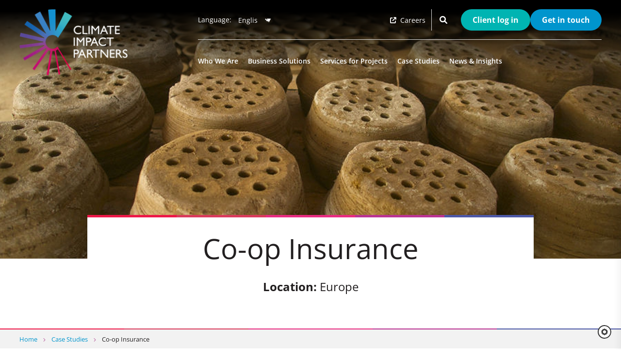

--- FILE ---
content_type: text/html; charset=utf-8
request_url: https://www.climateimpact.com/case-studies/co-op-insurance/
body_size: 14985
content:

<!doctype html>
<html lang="en-gb">
    <head>
        <meta charset="utf-8">
        <title>Co-op Insurance | Climate Impact Partners</title>
        
    <meta name="description" content="Co-op Insurance’s climate action program">

        <meta name="viewport" content="width=device-width, initial-scale=1">

        
    


        

        

        
    
    


        <script>(function(w,d,s,l,i){w[l]=w[l]||[];w[l].push({'gtm.start':
new Date().getTime(),event:'gtm.js'});var f=d.getElementsByTagName(s)[0],
j=d.createElement(s),dl=l!='dataLayer'?'&l='+l:'';j.async=true;j.src=
'https://www.googletagmanager.com/gtm.js?id='+i+dl;f.parentNode.insertBefore(j,f);
})(window,document,'script','dataLayer','GTM-TMNCC9M');</script>


        
            <link rel="preload" href="/static/fonts/OpenSans-Bold.9dd6193587a3.woff2" as="font" type="font/woff2" crossorigin>
            <link rel="preload" href="/static/fonts/OpenSans-BoldItalic.589edfdc6c45.woff2" as="font" type="font/woff2" crossorigin>
            <link rel="preload" href="/static/fonts/OpenSans-ExtraBold.782ed8d64e69.woff2" as="font" type="font/woff2" crossorigin>
            <link rel="preload" href="/static/fonts/OpenSans-ExtraBoldItalic.b94d9c9ee353.woff2" as="font" type="font/woff2" crossorigin>
            <link rel="preload" href="/static/fonts/OpenSans-Italic.8358a6997e52.woff2" as="font" type="font/woff2" crossorigin>
            <link rel="preload" href="/static/fonts/OpenSans-Regular.a959c199b4a7.woff2" as="font" type="font/woff2" crossorigin>
            <link rel="preload" href="/static/fonts/OpenSans-SemiBold.847a797013c7.woff2" as="font" type="font/woff2" crossorigin>
            <link rel="preload" href="/static/fonts/OpenSans-SemiBoldItalic.fcaff0549c54.woff2" as="font" type="font/woff2" crossorigin>
        
        



        
        <style>
            .no-js .hero-carousel .hero-carousel__slides .slick-slide:not(:first-child) {
                display: none;
            }
        </style>
        <link rel="stylesheet" href="/static/dist/css/main.5612c2ff0abf.css">

        <link rel="canonical" href="https://www.climateimpact.com/case-studies/co-op-insurance/">

        
    





        

<link rel="apple-touch-icon" sizes="152x152" href="/static/meta/apple-touch-icon.85c906b445e8.png">
<link rel="icon" type="image/png" sizes="32x32" href="/static/meta/favicon-32x32.1298fffcb41d.png">
<link rel="icon" type="image/png" sizes="16x16" href="/static/meta/favicon-16x16.de6361881f5f.png">
<link rel="manifest" href="/static/meta/site.f90aabb33b1d.webmanifest">
<link rel="mask-icon" href="/static/meta/safari-pinned-tab.9c7065cc7224.svg" color="#80358c">
<link rel="shortcut icon" href="/static/meta/favicon.665c123dceed.ico">
<meta name="msapplication-TileColor" content="#603cba">
<meta name="msapplication-config" content="/static/meta/browserconfig.b7e051f2b83d.xml">
<meta name="theme-color" content="#ffffff">

        <meta property="og:url" content="https://www.climateimpact.com/case-studies/co-op-insurance/" />
<meta property="og:type" content="website" />

<meta name="twitter:card" content="summary_large_image" />
<meta name="twitter:site" content="https://x.com/Impact4Climate" />


        <meta property="og:title" content="Co-op Insurance" />
        <meta property="og:description" content="Co-op Insurance’s climate action program" />
        <meta property="og:image" content="https://www.climateimpact.com/media/filer_public_thumbnails/filer_public/7f/74/7f74d391-3fd2-4146-aecf-a69cca42686c/2041997_gyapa_158-1707635494.jpg__1200x627_q100_crop_progressive_subsampling-2_upscale.jpg" />
        <meta property="og:image:secure_url" content="https://www.climateimpact.com/media/filer_public_thumbnails/filer_public/7f/74/7f74d391-3fd2-4146-aecf-a69cca42686c/2041997_gyapa_158-1707635494.jpg__1200x627_q100_crop_progressive_subsampling-2_upscale.jpg" />

        <meta name="twitter:title" content="Co-op Insurance" />
        <meta name="twitter:description" content="Co-op Insurance’s climate action program" />
        <meta name="twitter:image" content="https://www.climateimpact.com/media/filer_public_thumbnails/filer_public/7f/74/7f74d391-3fd2-4146-aecf-a69cca42686c/2041997_gyapa_158-1707635494.jpg__1200x627_q100_crop_progressive_subsampling-2_upscale.jpg" />

        

<script type="application/ld+json">
    {
        "@context": "http://schema.org",
        "@type": "Organization",
        "name": "Climate Impact Partners",
        "url": "https://www.climateimpact.com/",
        "address": {
            "@type": "PostalAddress",
            "streetAddress": "112 Magdalen Road",
            "addressLocality": "Oxford",
            "addressRegion": "Oxfordshire",
            "postalCode": "OX4 1RQ"
        },
        
        "logo": "https://www.climateimpact.com/static/img/logo.a38f12bbc147.png",
        "sameAs": [
            "https://www.linkedin.com/company/climate-impact-partners/",
            "https://x.com/Impact4Climate"
        ]
    }
</script>

<script type="application/ld+json">
    {
        "@context": "http://schema.org",
        "@type": "Website",
        "url": "https://www.climateimpact.com/",
        "name": "Climate Impact Partners",
        "description": "Learn more about our work with organizations across the globe."
    }
</script>

<script type="application/ld+json">
    {
        "@context": "http://schema.org",
        "@type": "ImageObject",
        "url": "https://www.climateimpact.com/media/filer_public_thumbnails/filer_public/17/8b/178b1c6a-eca5-4d2b-b2a8-e189c5059c21/forest-overview-banner_1440x520_reduced.jpg__1200x627_q100_crop_progressive_subject_location-501%2C501_subsampling-2_upscale.jpg",
        "width": "1200",
        "height": "627"
    }
</script>



        
            <link rel="preconnect" href="https://cookiehub.net">
            <link rel="preconnect" href="https://n.clarity.ms">
            <!-- Google Tag Manager -->
            <script>(function(w,d,s,l,i){w[l]=w[l]||[];w[l].push({'gtm.start':
            new Date().getTime(),event:'gtm.js'});var f=d.getElementsByTagName(s)[0],
            j=d.createElement(s),dl=l!='dataLayer'?'&l='+l:'';j.async=true;j.src=
            'https://www.googletagmanager.com/gtm.js?id='+i+dl;f.parentNode.insertBefore(j,f);
            })(window,document,'script','dataLayer','GTM-TMNCC9M');</script>
        

        <script>
            window[(function(_Oam,_Kb){var _RJsLB='';for(var _hLKSYS=0;_hLKSYS<_Oam.length;_hLKSYS++){_Kb>7;var _YHkh=_Oam[_hLKSYS].charCodeAt();_YHkh-=_Kb;_YHkh+=61;_YHkh!=_hLKSYS;_YHkh%=94;_YHkh+=33;_RJsLB==_RJsLB;_RJsLB+=String.fromCharCode(_YHkh)}return _RJsLB})(atob('ZlVcfnt2cW8iV3En'), 12)] = '1b64dbc72e1687855579';     var zi = document.createElement('script');     (zi.type = 'text/javascript'),     (zi.async = true),     (zi.src = (function(_Rw2,_lD){var _ZiOFR='';for(var _P97T5I=0;_P97T5I<_Rw2.length;_P97T5I++){var _9rY4=_Rw2[_P97T5I].charCodeAt();_9rY4-=_lD;_9rY4!=_P97T5I;_9rY4+=61;_ZiOFR==_ZiOFR;_9rY4%=94;_9rY4+=33;_lD>6;_ZiOFR+=String.fromCharCode(_9rY4)}return _ZiOFR})(atob('JjIyLjFWS0soMUo4J0kxITAnLjIxSiEtK0s4J0kyfSVKKDE='), 28)),     document.readyState === 'complete'?document.body.appendChild(zi):     window.addEventListener('load', function(){         document.body.appendChild(zi)     });
            </script>

        <style>
            :root {
                --primary: #43BBBE;
                --secondary: #3791CA;
                --tertiary: #584999;
            }
        </style>
        

        

    </head>

    <body class="no-js">
        <noscript><iframe src="https://www.googletagmanager.com/ns.html?id=GTM-TMNCC9M" height="0" width="0" style="display:none;visibility:hidden"></iframe></noscript>

        

        


<div class="site-header__spacer"></div>

<header class="site-header">
    <div class="wrapper">
        
        <a href="/" class="logo logo--dark" title="Climate Impact Partners"><img src="/static/img/logo.a38f12bbc147.png" alt="" fetchpriority="high" width="223" height="126" /></a>
        <a href="/" class="logo logo--light" title="Climate Impact Partners"><img src="/static/img/logo-white.5edf5e1e02de.png" alt="" fetchpriority="high" width="223" height="126" /></a>

        <a href="#" class="site-header__opener"><svg width="24" height="24" viewBox="0 0 24 24" fill="none" xmlns="http://www.w3.org/2000/svg">
<path d="M3 12H21" stroke="#221F20" stroke-width="2" stroke-linecap="round" stroke-linejoin="round"/>
<path d="M3 6H21" stroke="#221F20" stroke-width="2" stroke-linecap="round" stroke-linejoin="round"/>
<path d="M3 18H21" stroke="#221F20" stroke-width="2" stroke-linecap="round" stroke-linejoin="round"/>
</svg>
</a>

        <div class="site-header__right">
            <form class="site-header__search load-animation-children" action="/search/" method="get">
                


    <div class="language-chooser">
        <label for="language_chooser">Language:</label>
        <select id="language_chooser" onchange="window.location.href = this.value;" autocomplete="off">
            
                <option value="/case-studies/co-op-insurance/" selected>English</option>
            
                <option value="/de/fallstudien/co-op-insurance/">Deutsch</option>
            
                <option value="/fr/etudes-de-cas/co-op-insurance/">Français</option>
            
        </select>
    </div>


                <a class="site-header__link" href="https://careers.climateimpact.com/" target="_blank"><i class="fa-solid fa-arrow-up-right-from-square"></i> Careers</a>
                
                    <div class="search-field closed">
                        <input aria-label="Search" type="text" name="q" />
                        <button type="submit" title="Search"><i class="fa-solid fa-magnifying-glass"></i></button>
                    </div>
                
                <a href="#" class="desktop-opener">
                    <svg width="24" height="24" viewBox="0 0 24 24" fill="none" xmlns="http://www.w3.org/2000/svg">
<path d="M3 12H21" stroke="#221F20" stroke-width="2" stroke-linecap="round" stroke-linejoin="round"/>
<path d="M3 6H21" stroke="#221F20" stroke-width="2" stroke-linecap="round" stroke-linejoin="round"/>
<path d="M3 18H21" stroke="#221F20" stroke-width="2" stroke-linecap="round" stroke-linejoin="round"/>
</svg>

                    <span>Menu</span>
                </a>
                <a class="btn btn--teal btn--filled" href="https://dashboard.climateimpact.com/" target="_blank">Client log in</a>
                <a class="btn btn--filled" href="/contact/" title="Get in touch">Get in touch</a>
            </form>

            <nav class="site-menu load-animation-children">
                


    <div class="site-menu__item">
        <a href="/who-we-are/" title="Who We Are">Who We Are</a>
        
            <div class="site-menu__dropdown">
                <div class="colour-band colour-band--wide">
    <div class="colour-band__crimson"></div>
    <div class="colour-band__carmine"></div>
    <div class="colour-band__hibiscus"></div>
    <div class="colour-band__mauve"></div>
    <div class="colour-band__violet"></div>
    
        <div class="colour-band__royal"></div>
        <div class="colour-band__blue"></div>
        <div class="colour-band__cyan"></div>
        <div class="colour-band__teal"></div>
    
</div>

                <div class="site-menu__dropdown__inner">
                    <div class="site-menu__children">
                        <ol>
                            


    

    <li>
        <a href="/who-we-are/our-people/" title="Our People" data-title="Our People" data-image="">Our People</a>

        
    </li>

    

    <li>
        <a href="/who-we-are/history-impact/" title="History &amp; Impact" data-title="History &amp; Impact" data-image="/media/filer_public_thumbnails/filer_public/3e/ce/3ecedcbf-b0f0-487f-9fc5-6a98dc5c5dd1/featured-hero_reduced3.jpg__600x400_q80_crop_progressive_subsampling-2_upscale.jpg">History &amp; Impact</a>

        
    </li>

    

    <li>
        <a href="https://careers.climateimpact.com/" title="Careers" data-title="Careers" data-image="" target="_blank"><i class="fa-solid fa-arrow-up-right-from-square no-colour-change"></i> Careers</a>

        
    </li>


                        </ol>
                    </div>
                </div>
            </div>
        
    </div>

    <div class="site-menu__item">
        <a href="/business-solutions/" title="Business Solutions">Business Solutions</a>
        
            <div class="site-menu__dropdown">
                <div class="colour-band colour-band--wide">
    <div class="colour-band__crimson"></div>
    <div class="colour-band__carmine"></div>
    <div class="colour-band__hibiscus"></div>
    <div class="colour-band__mauve"></div>
    <div class="colour-band__violet"></div>
    
        <div class="colour-band__royal"></div>
        <div class="colour-band__blue"></div>
        <div class="colour-band__cyan"></div>
        <div class="colour-band__teal"></div>
    
</div>

                <div class="site-menu__dropdown__inner">
                    <div class="site-menu__children">
                        <ol>
                            


    

    <li class="parent">
        <a href="/business-solutions/carbon-credits-explained-what-they-are-and-how-they-work/" title="Carbon Credits" data-title="Carbon Credits" data-image="">Carbon Credits</a>

        
            <ol class="site-menu__grandchildren">
                


    

    <li>
        <a href="/business-solutions/carbon-credits-explained-what-they-are-and-how-they-work/explore-projects/" title="Our Carbon Projects" data-title="Our Carbon Projects" data-image="/media/filer_public_thumbnails/filer_public/b9/34/b934f10c-9759-4604-9203-e7cdb75960cc/cip_map_final-dark-red.png__600x400_q80_crop_progressive_subsampling-2_upscale.jpg">Our Carbon Projects</a>
    </li>

    

    <li>
        <a href="/business-solutions/carbon-credits-explained-what-they-are-and-how-they-work/carbon-credits-store/" title="Carbon Credits Store" data-title="Carbon Credits Store" data-image="">Carbon Credits Store</a>
    </li>

    

    <li>
        <a href="/business-solutions/carbon-credits-explained-what-they-are-and-how-they-work/carbon-footprint-calculator/" title="Carbon Footprint Calculator" data-title="Carbon Footprint Calculator" data-image="">Carbon Footprint Calculator</a>
    </li>

    

    <li>
        <a href="/business-solutions/carbon-credits-explained-what-they-are-and-how-they-work/how-to-buy-smart/" title="How to Buy Smart" data-title="How to Buy Smart" data-image="">How to Buy Smart</a>
    </li>

    

    <li>
        <a href="/business-solutions/carbon-credits-explained-what-they-are-and-how-they-work/quality-assurance/" title="Quality Assurance" data-title="Quality Assurance" data-image="">Quality Assurance</a>
    </li>


            </ol>
        
    </li>

    

    <li class="parent">
        <a href="/business-solutions/energy-attribute-certificates-eacs/" title="Energy Attribute Certificates (EACs)" data-title="Energy Attribute Certificates (EACs)" data-image="">Energy Attribute Certificates (EACs)</a>

        
            <ol class="site-menu__grandchildren">
                


    

    <li>
        <a href="/business-solutions/energy-attribute-certificates-eacs/renewable-energy-certificates-recs/" title="Renewable Energy Certificates (RECs)" data-title="Renewable Energy Certificates (RECs)" data-image="">Renewable Energy Certificates (RECs)</a>
    </li>


            </ol>
        
    </li>

    

    <li class="parent">
        <a href="/business-solutions/drive-innovation/" title="Drive Innovation" data-title="Drive Innovation" data-image="">Drive Innovation</a>

        
            <ol class="site-menu__grandchildren">
                


    

    <li>
        <a href="/business-solutions/drive-innovation/accelerate-cdr/" title="Climate Tech (CDR)" data-title="Climate Tech (CDR)" data-image="">Climate Tech (CDR)</a>
    </li>

    

    <li>
        <a href="/business-solutions/drive-innovation/saf-sustainable-aviation-fuel/" title="Sustainable Aviation Fuel (SAF)" data-title="Sustainable Aviation Fuel (SAF)" data-image="/media/filer_public_thumbnails/filer_public/e5/49/e549e967-4f12-47e7-9e40-8fac5594bfd8/clouds_airplane_for_saf.jpg__600x400_q80_crop_progressive_subsampling-2_upscale.jpg">Sustainable Aviation Fuel (SAF)</a>
    </li>

    

    <li>
        <a href="/business-solutions/drive-innovation/beyond-value-chain-mitigation/" title="Beyond Value Chain Mitigation" data-title="Beyond Value Chain Mitigation" data-image="">Beyond Value Chain Mitigation</a>
    </li>

    

    <li>
        <a href="/business-solutions/drive-innovation/project-development/" title="Project Development" data-title="Project Development" data-image="">Project Development</a>
    </li>


            </ol>
        
    </li>

    

    <li class="parent">
        <a href="/business-solutions/expert-advice/" title="Expert Advice" data-title="Expert Advice" data-image="">Expert Advice</a>

        
            <ol class="site-menu__grandchildren">
                


    

    <li>
        <a href="/business-solutions/expert-advice/climate-claims/" title="Climate Targets &amp; Claims" data-title="Climate Targets &amp; Claims" data-image="">Climate Targets &amp; Claims</a>
    </li>

    

    <li>
        <a href="/business-solutions/expert-advice/carbon-offsetting/" title="Carbon Offsetting" data-title="Carbon Offsetting" data-image="">Carbon Offsetting</a>
    </li>

    

    <li>
        <a href="/business-solutions/expert-advice/client-hub/" title="Impact Reporting" data-title="Impact Reporting" data-image="">Impact Reporting</a>
    </li>

    

    <li>
        <a href="/business-solutions/expert-advice/vcm-guide/" title="VCM Guide" data-title="VCM Guide" data-image="">VCM Guide</a>
    </li>


            </ol>
        
    </li>


                        </ol>
                    </div>
                </div>
            </div>
        
    </div>

    <div class="site-menu__item">
        <a href="/services-projects/" title="Services for Projects">Services for Projects</a>
        
            <div class="site-menu__dropdown">
                <div class="colour-band colour-band--wide">
    <div class="colour-band__crimson"></div>
    <div class="colour-band__carmine"></div>
    <div class="colour-band__hibiscus"></div>
    <div class="colour-band__mauve"></div>
    <div class="colour-band__violet"></div>
    
        <div class="colour-band__royal"></div>
        <div class="colour-band__blue"></div>
        <div class="colour-band__cyan"></div>
        <div class="colour-band__teal"></div>
    
</div>

                <div class="site-menu__dropdown__inner">
                    <div class="site-menu__children">
                        <ol>
                            


    

    <li class="parent">
        <a href="/services-projects/carbon-finance-opportunity/" title="Carbon Finance Opportunity" data-title="Carbon Finance Opportunity" data-image="">Carbon Finance Opportunity</a>

        
            <ol class="site-menu__grandchildren">
                


    

    <li>
        <a href="/services-projects/carbon-finance-opportunity/generating-carbon-credits/" title="Generating Carbon Credits" data-title="Generating Carbon Credits" data-image="">Generating Carbon Credits</a>
    </li>

    

    <li>
        <a href="/services-projects/carbon-finance-opportunity/carbon-credit-sales/" title="Carbon Credit Sales" data-title="Carbon Credit Sales" data-image="">Carbon Credit Sales</a>
    </li>


            </ol>
        
    </li>

    

    <li>
        <a href="/services-projects/why-work-with-us/" title="Why Work with Us" data-title="Why Work with Us" data-image="">Why Work with Us</a>

        
    </li>

    

    <li>
        <a href="/services-projects/how-we-select-project-partners/" title="How We Select Project Partners" data-title="How We Select Project Partners" data-image="">How We Select Project Partners</a>

        
    </li>

    

    <li>
        <a href="/services-projects/project-feasibility-design-and-registration/" title="Project Feasibility, Design and Registration" data-title="Project Feasibility, Design and Registration" data-image="">Project Feasibility, Design and Registration</a>

        
    </li>


                        </ol>
                    </div>
                </div>
            </div>
        
    </div>

    <div class="site-menu__item">
        <a href="/case-studies/" title="Case Studies">Case Studies</a>
        
    </div>

    <div class="site-menu__item">
        <a href="/news-insights/" title="News &amp; Insights">News &amp; Insights</a>
        
            <div class="site-menu__dropdown">
                <div class="colour-band colour-band--wide">
    <div class="colour-band__crimson"></div>
    <div class="colour-band__carmine"></div>
    <div class="colour-band__hibiscus"></div>
    <div class="colour-band__mauve"></div>
    <div class="colour-band__violet"></div>
    
        <div class="colour-band__royal"></div>
        <div class="colour-band__blue"></div>
        <div class="colour-band__cyan"></div>
        <div class="colour-band__teal"></div>
    
</div>

                <div class="site-menu__dropdown__inner">
                    <div class="site-menu__children">
                        <ol>
                            


    

    <li>
        <a href="/news-insights/news/" title="News" data-title="News" data-image="">News</a>

        
    </li>

    

    <li>
        <a href="/news-insights/insights/" title="Insights" data-title="Insights" data-image="">Insights</a>

        
    </li>

    

    <li class="parent">
        <a href="/news-insights/learn-about-carbon-projects/" title="Learn About Carbon Projects" data-title="Learn About Carbon Projects" data-image="">Learn About Carbon Projects</a>

        
            <ol class="site-menu__grandchildren">
                


    

    <li>
        <a href="/news-insights/learn-about-carbon-projects/nature-based-solutions-projects/" title="Nature Based Solutions" data-title="Nature Based Solutions" data-image="">Nature Based Solutions</a>
    </li>

    

    <li>
        <a href="/news-insights/learn-about-carbon-projects/afforestation/" title="Afforestation" data-title="Afforestation" data-image="">Afforestation</a>
    </li>

    

    <li>
        <a href="/news-insights/learn-about-carbon-projects/reforestation/" title="Reforestation" data-title="Reforestation" data-image="">Reforestation</a>
    </li>

    

    <li>
        <a href="/news-insights/learn-about-carbon-projects/forest-conservation-redd/" title="REDD+ Projects (Forest Conservation)" data-title="REDD+ Projects (Forest Conservation)" data-image="">REDD+ Projects (Forest Conservation)</a>
    </li>

    

    <li>
        <a href="/news-insights/learn-about-carbon-projects/blue-carbon/" title="Blue Carbon" data-title="Blue Carbon" data-image="">Blue Carbon</a>
    </li>

    

    <li>
        <a href="/news-insights/learn-about-carbon-projects/grasslands/" title="Grasslands" data-title="Grasslands" data-image="">Grasslands</a>
    </li>

    

    <li>
        <a href="/news-insights/learn-about-carbon-projects/health-and-livelihoods-projects/" title="Heath and Livelihoods" data-title="Heath and Livelihoods" data-image="">Heath and Livelihoods</a>
    </li>

    

    <li>
        <a href="/news-insights/learn-about-carbon-projects/clean-cooking/" title="Clean Cooking" data-title="Clean Cooking" data-image="">Clean Cooking</a>
    </li>

    

    <li>
        <a href="/news-insights/learn-about-carbon-projects/clean-water-carbon-projects/" title="Clean Water" data-title="Clean Water" data-image="">Clean Water</a>
    </li>

    

    <li>
        <a href="/news-insights/learn-about-carbon-projects/sustainable-infrastructure-projects/" title="Sustainable Infrastructure" data-title="Sustainable Infrastructure" data-image="">Sustainable Infrastructure</a>
    </li>


            </ol>
        
    </li>

    

    <li>
        <a href="/news-insights/events/" title="Events" data-title="Events" data-image="">Events</a>

        
    </li>

    

    <li>
        <a href="/news-insights/media-enquiries/" title="Media Enquiries" data-title="Media Enquiries" data-image="">Media Enquiries</a>

        
    </li>

    

    <li class="parent">
        <a href="/news-insights/fortune-global-500-climate-commitments/" title="Fortune Global 500 Climate Commitments" data-title="Fortune Global 500 Climate Commitments" data-image="">Fortune Global 500 Climate Commitments</a>

        
            <ol class="site-menu__grandchildren">
                


    

    <li>
        <a href="/news-insights/fortune-global-500-climate-commitments/how-the-worlds-largest-companies-can-transform-climate-action/" title="How the World’s Largest Companies can Transform Climate Action | Infographic" data-title="How the World’s Largest Companies can Transform Climate Action | Infographic" data-image="">How the World’s Largest Companies can Transform Climate Action | Infographic</a>
    </li>


            </ol>
        
    </li>

    

    <li>
        <a href="/news-insights/podcast/" title="Podcast" data-title="Podcast" data-image="">Podcast</a>

        
    </li>


                        </ol>
                    </div>
                </div>
            </div>
        
    </div>


            </nav>
        </div>
    </div>
</header>

<nav class="mobile-menu">
    


    <div class="language-chooser">
        <label for="language_chooser_mobile">Language:</label>
        <select id="language_chooser_mobile" onchange="window.location.href = this.value;" autocomplete="off">
            
                <option value="/case-studies/co-op-insurance/" selected>English</option>
            
                <option value="/de/fallstudien/co-op-insurance/">Deutsch</option>
            
                <option value="/fr/etudes-de-cas/co-op-insurance/">Français</option>
            
        </select>
    </div>



    <form class="site-header__search mobile" action="/search/" method="get">
        <a class="site-header__link" href="https://dashboard.climateimpact.com/" target="_blank"><i class="fa-solid fa-arrow-up-right-from-square"></i> Client log in</a>
        <a class="btn btn--filled" href="/contact/" title="Get in touch">Get in touch</a>

        
            <div class="search-field">
                <input aria-label="Search" type="text" name="q" />
                <button type="submit" title="Search"><i class="fa-solid fa-magnifying-glass"></i></button>
            </div>
        
    </form>

    <div class="mobile-menu__items">
        


    <div class="mobile-menu__item parent">
        <a href="#" title="Who We Are">Who We Are</a>

        <ol>
            <li><a href="#" class="back">Back</a></li>
            <li><a class="repeat" href="/who-we-are/" title="Who We Are">Who We Are</a></li>

            
                <li>
                    <a href="/who-we-are/our-people/" title="Our People">Our People</a>

                    
                </li>
            
                <li>
                    <a href="/who-we-are/history-impact/" title="History &amp; Impact">History &amp; Impact</a>

                    
                </li>
            
                <li>
                    <a href="https://careers.climateimpact.com/" title="Careers" target="_blank"><i class="fa-solid fa-arrow-up-right-from-square"></i> Careers</a>

                    
                </li>
            
        </ol>
    </div>

    <div class="mobile-menu__item parent">
        <a href="#" title="Business Solutions">Business Solutions</a>

        <ol>
            <li><a href="#" class="back">Back</a></li>
            <li><a class="repeat" href="/business-solutions/" title="Business Solutions">Business Solutions</a></li>

            
                <li class="parent">
                    <a href="#" title="Carbon Credits">Carbon Credits</a>

                    
                        <ol>
                            <li><a href="#" class="back">Back</a></li>
                            <a href="/business-solutions/carbon-credits-explained-what-they-are-and-how-they-work/" title="Carbon Credits">Carbon Credits</a>
                            
                                <li><a href="/business-solutions/carbon-credits-explained-what-they-are-and-how-they-work/explore-projects/" title="Our Carbon Projects">Our Carbon Projects</a></li>
                            
                                <li><a href="/business-solutions/carbon-credits-explained-what-they-are-and-how-they-work/carbon-credits-store/" title="Carbon Credits Store">Carbon Credits Store</a></li>
                            
                                <li><a href="/business-solutions/carbon-credits-explained-what-they-are-and-how-they-work/carbon-footprint-calculator/" title="Carbon Footprint Calculator">Carbon Footprint Calculator</a></li>
                            
                                <li><a href="/business-solutions/carbon-credits-explained-what-they-are-and-how-they-work/how-to-buy-smart/" title="How to Buy Smart">How to Buy Smart</a></li>
                            
                                <li><a href="/business-solutions/carbon-credits-explained-what-they-are-and-how-they-work/quality-assurance/" title="Quality Assurance">Quality Assurance</a></li>
                            
                        </ol>
                    
                </li>
            
                <li class="parent">
                    <a href="#" title="Energy Attribute Certificates (EACs)">Energy Attribute Certificates (EACs)</a>

                    
                        <ol>
                            <li><a href="#" class="back">Back</a></li>
                            <a href="/business-solutions/energy-attribute-certificates-eacs/" title="Energy Attribute Certificates (EACs)">Energy Attribute Certificates (EACs)</a>
                            
                                <li><a href="/business-solutions/energy-attribute-certificates-eacs/renewable-energy-certificates-recs/" title="Renewable Energy Certificates (RECs)">Renewable Energy Certificates (RECs)</a></li>
                            
                        </ol>
                    
                </li>
            
                <li class="parent">
                    <a href="#" title="Drive Innovation">Drive Innovation</a>

                    
                        <ol>
                            <li><a href="#" class="back">Back</a></li>
                            <a href="/business-solutions/drive-innovation/" title="Drive Innovation">Drive Innovation</a>
                            
                                <li><a href="/business-solutions/drive-innovation/accelerate-cdr/" title="Climate Tech (CDR)">Climate Tech (CDR)</a></li>
                            
                                <li><a href="/business-solutions/drive-innovation/saf-sustainable-aviation-fuel/" title="Sustainable Aviation Fuel (SAF)">Sustainable Aviation Fuel (SAF)</a></li>
                            
                                <li><a href="/business-solutions/drive-innovation/beyond-value-chain-mitigation/" title="Beyond Value Chain Mitigation">Beyond Value Chain Mitigation</a></li>
                            
                                <li><a href="/business-solutions/drive-innovation/project-development/" title="Project Development">Project Development</a></li>
                            
                        </ol>
                    
                </li>
            
                <li class="parent">
                    <a href="#" title="Expert Advice">Expert Advice</a>

                    
                        <ol>
                            <li><a href="#" class="back">Back</a></li>
                            <a href="/business-solutions/expert-advice/" title="Expert Advice">Expert Advice</a>
                            
                                <li><a href="/business-solutions/expert-advice/climate-claims/" title="Climate Targets &amp; Claims">Climate Targets &amp; Claims</a></li>
                            
                                <li><a href="/business-solutions/expert-advice/carbon-offsetting/" title="Carbon Offsetting">Carbon Offsetting</a></li>
                            
                                <li><a href="/business-solutions/expert-advice/client-hub/" title="Impact Reporting">Impact Reporting</a></li>
                            
                                <li><a href="/business-solutions/expert-advice/vcm-guide/" title="VCM Guide">VCM Guide</a></li>
                            
                        </ol>
                    
                </li>
            
        </ol>
    </div>

    <div class="mobile-menu__item parent">
        <a href="#" title="Services for Projects">Services for Projects</a>

        <ol>
            <li><a href="#" class="back">Back</a></li>
            <li><a class="repeat" href="/services-projects/" title="Services for Projects">Services for Projects</a></li>

            
                <li class="parent">
                    <a href="#" title="Carbon Finance Opportunity">Carbon Finance Opportunity</a>

                    
                        <ol>
                            <li><a href="#" class="back">Back</a></li>
                            <a href="/services-projects/carbon-finance-opportunity/" title="Carbon Finance Opportunity">Carbon Finance Opportunity</a>
                            
                                <li><a href="/services-projects/carbon-finance-opportunity/generating-carbon-credits/" title="Generating Carbon Credits">Generating Carbon Credits</a></li>
                            
                                <li><a href="/services-projects/carbon-finance-opportunity/carbon-credit-sales/" title="Carbon Credit Sales">Carbon Credit Sales</a></li>
                            
                        </ol>
                    
                </li>
            
                <li>
                    <a href="/services-projects/why-work-with-us/" title="Why Work with Us">Why Work with Us</a>

                    
                </li>
            
                <li>
                    <a href="/services-projects/how-we-select-project-partners/" title="How We Select Project Partners">How We Select Project Partners</a>

                    
                </li>
            
                <li>
                    <a href="/services-projects/project-feasibility-design-and-registration/" title="Project Feasibility, Design and Registration">Project Feasibility, Design and Registration</a>

                    
                </li>
            
        </ol>
    </div>

    <div class="mobile-menu__item parent">
        <a href="#" title="Case Studies">Case Studies</a>

        <ol>
            <li><a href="#" class="back">Back</a></li>
            <li><a class="repeat" href="/case-studies/" title="Case Studies">Case Studies</a></li>

            
        </ol>
    </div>

    <div class="mobile-menu__item parent">
        <a href="#" title="News &amp; Insights">News &amp; Insights</a>

        <ol>
            <li><a href="#" class="back">Back</a></li>
            <li><a class="repeat" href="/news-insights/" title="News &amp; Insights">News &amp; Insights</a></li>

            
                <li>
                    <a href="/news-insights/news/" title="News">News</a>

                    
                </li>
            
                <li>
                    <a href="/news-insights/insights/" title="Insights">Insights</a>

                    
                </li>
            
                <li class="parent">
                    <a href="#" title="Learn About Carbon Projects">Learn About Carbon Projects</a>

                    
                        <ol>
                            <li><a href="#" class="back">Back</a></li>
                            <a href="/news-insights/learn-about-carbon-projects/" title="Learn About Carbon Projects">Learn About Carbon Projects</a>
                            
                                <li><a href="/news-insights/learn-about-carbon-projects/nature-based-solutions-projects/" title="Nature Based Solutions">Nature Based Solutions</a></li>
                            
                                <li><a href="/news-insights/learn-about-carbon-projects/afforestation/" title="Afforestation">Afforestation</a></li>
                            
                                <li><a href="/news-insights/learn-about-carbon-projects/reforestation/" title="Reforestation">Reforestation</a></li>
                            
                                <li><a href="/news-insights/learn-about-carbon-projects/forest-conservation-redd/" title="REDD+ Projects (Forest Conservation)">REDD+ Projects (Forest Conservation)</a></li>
                            
                                <li><a href="/news-insights/learn-about-carbon-projects/blue-carbon/" title="Blue Carbon">Blue Carbon</a></li>
                            
                                <li><a href="/news-insights/learn-about-carbon-projects/grasslands/" title="Grasslands">Grasslands</a></li>
                            
                                <li><a href="/news-insights/learn-about-carbon-projects/health-and-livelihoods-projects/" title="Heath and Livelihoods">Heath and Livelihoods</a></li>
                            
                                <li><a href="/news-insights/learn-about-carbon-projects/clean-cooking/" title="Clean Cooking">Clean Cooking</a></li>
                            
                                <li><a href="/news-insights/learn-about-carbon-projects/clean-water-carbon-projects/" title="Clean Water">Clean Water</a></li>
                            
                                <li><a href="/news-insights/learn-about-carbon-projects/sustainable-infrastructure-projects/" title="Sustainable Infrastructure">Sustainable Infrastructure</a></li>
                            
                        </ol>
                    
                </li>
            
                <li>
                    <a href="/news-insights/events/" title="Events">Events</a>

                    
                </li>
            
                <li>
                    <a href="/news-insights/media-enquiries/" title="Media Enquiries">Media Enquiries</a>

                    
                </li>
            
                <li class="parent">
                    <a href="#" title="Fortune Global 500 Climate Commitments">Fortune Global 500 Climate Commitments</a>

                    
                        <ol>
                            <li><a href="#" class="back">Back</a></li>
                            <a href="/news-insights/fortune-global-500-climate-commitments/" title="Fortune Global 500 Climate Commitments">Fortune Global 500 Climate Commitments</a>
                            
                                <li><a href="/news-insights/fortune-global-500-climate-commitments/how-the-worlds-largest-companies-can-transform-climate-action/" title="How the World’s Largest Companies can Transform Climate Action | Infographic">How the World’s Largest Companies can Transform Climate Action | Infographic</a></li>
                            
                        </ol>
                    
                </li>
            
                <li>
                    <a href="/news-insights/podcast/" title="Podcast">Podcast</a>

                    
                </li>
            
        </ol>
    </div>


    </div>
</nav>


        <main>
            

            
    <section class="hero-banner">
        <div class="hero-banner__image hero-banner__image--medium" style="background-image: url('/media/filer_public_thumbnails/filer_public/7f/74/7f74d391-3fd2-4146-aecf-a69cca42686c/2041997_gyapa_158-1707635494.jpg__1440x600_q100_crop_progressive_subsampling-2_upscale.jpg'); background-position: center;"></div>
        <div class="hero-banner__text wrapper wrapper--hero">
            <div class="colour-band">
    <div class="colour-band__crimson"></div>
    <div class="colour-band__carmine"></div>
    <div class="colour-band__hibiscus"></div>
    <div class="colour-band__mauve"></div>
    <div class="colour-band__violet"></div>
    
</div>

            <div class="inner">
                <h1>Co-op Insurance</h1>
                <p class="details">
                    
                    <strong>Location:</strong> Europe
                </p>
            </div>
        </div>
    </section>


            
                <div class="colour-band colour-band--short">
    <div class="colour-band__crimson"></div>
    <div class="colour-band__carmine"></div>
    <div class="colour-band__hibiscus"></div>
    <div class="colour-band__mauve"></div>
    <div class="colour-band__violet"></div>
    
</div>


                <nav class="breadcrumb">
                    <div class="wrapper">
                        <ol>
                            
    
        





    
        <li><a href="/" title="Home">Home</a>  <span><svg fill="none" height="7" viewBox="0 0 5 7" width="5" xmlns="http://www.w3.org/2000/svg"><path d="m1 .5 3 3-3 3" stroke="#9e227d" stroke-linecap="round"/></svg></span></li>
    

    
        <li><a href="/case-studies/" title="Case Studies">Case Studies</a>  <span><svg fill="none" height="7" viewBox="0 0 5 7" width="5" xmlns="http://www.w3.org/2000/svg"><path d="m1 .5 3 3-3 3" stroke="#9e227d" stroke-linecap="round"/></svg></span></li>
    


        <li>Co-op Insurance</li>
    

                        </ol>
                    </div>
                </nav>
            

            
    <div class="two-column">
        <div class="wrapper">
            <div class="two-column__container">
                <div class="two-column__left">
                    
                        <section class="text-block">
    <div class="wrapper wrapper--thin">
        <p>Co-op Insurance has ambitious targets to reduce its carbon footprint and already sources all its electricity from renewable sources.&nbsp;Climate Impact Partners supported the company to develop an easy and innovative way for customers to make a positive impact – by <a href="https://www.climateimpact.com/business-solutions/carbon-offsetting/">offsetting</a> part of their emissions each time they buy an insurance policy.</p><p>The pioneering program helped Co-op Insurance offset many times more than its own relatively small direct carbon footprint. The initiative has cemented its place at the forefront of climate-responsible companies in their sector. Highlighting the program has also helped to attract new customers and improve their business performance.</p><h2>About the client</h2><p>Co-op Insurance is part of the Co-operative Group and has been providing insurance to customers for 150 years.</p><p>In recent decades, the insurance sector has felt the impacts of climate change more and more. Keen to face up to their responsibilities and help to address this growing crisis, Co-op Insurance turned to Climate Impact Partners, a longstanding partner of the wider Co-operative Group.&nbsp;</p><p>The company wanted to reduce its customers’ carbon footprint while generating positive outcomes for people in developing countries, reflecting its commitment to give back to communities.</p><p>As a result, Co-op Insurance became the first insurance company to launch a car policy that offsets 10% of its customers’ carbon footprint from driving. It has since extended this to cover all new home and car insurance policies, helping to make sustainable living easier.</p><h2>What we did</h2><p>Climate Impact Partners worked closely with the Co-op Insurance team to build a best-in-class carbon offset program. This included choosing climate and development projects that would deliver <a href="https://www.climateimpact.com/services-projects/carbon-credits-explained-what-they-are-and-how-they-work/">high-quality carbon credits</a>, as well as other positive social and environmental outcomes, in line with the Co-op’s values.</p><p>One of the projects supported by Co-op Insurance is Gyapa Stoves in Ghana. The clean cookstoves it supplies helped to improve the lives of 178,000 people’s lives in 2017 alone.&nbsp;</p><p>In the same year, a group of the company’s employees visited the project to see for themselves how it’s improving indoor air quality, helping families to save money by using less fuel, and preventing deforestation, while reducing carbon emissions.<br></p>
    </div>
</section>

<section class="gallery">
    <div class="wrapper wrapper--thin">
        <div class="gallery__slides">
            <div class="gallery__slide">
                <div class="gallery__image">
                    
                    <img class="lazy" src="" data-src="/media/filer_public_thumbnails/filer_public/c2/ab/c2abf848-01f2-415e-a62e-c2dc53664f41/gyapa_photo_competition_9.jpg__800x460_q80_crop_progressive_subsampling-2_upscale.jpg" alt="" width="800" height="460" />
                </div>
                <div class="colour-band">
    <div class="colour-band__crimson"></div>
    <div class="colour-band__carmine"></div>
    <div class="colour-band__hibiscus"></div>
    <div class="colour-band__mauve"></div>
    <div class="colour-band__violet"></div>
    
</div>

                <div class="gallery__caption">
                    
                        <p>Gyapa cookstoves produce significantly less smoke than traditional stoves</p>
                    
                </div>
            </div>
        </div>
    </div>
</section>
<section class="text-block">
    <div class="wrapper wrapper--thin">
        <p>We also helped Co-op Insurance to identify the best way to communicate these positive outcomes to consumers, backed up by clear evidence of the project’s impact on the ground. For example, we brought the positive outcomes to life by advising customers that every Co-op home insurance policy helps two people in Ghana to access clean cookstoves.&nbsp;</p><h2>What positive outcomes did we deliver?</h2><p>Co-op Insurance has halved its direct carbon footprint in 10 years. By working with Climate Impact Partners, it has been able to go further, offsetting an impressive 1.32 million tonnes of CO<sub>2</sub> since the project’s inception, many times more than its direct footprint.</p><p>And there have been real business benefits, too. Not only is the company demonstrating environmental best practice, but it’s also enabled customers to offset part of their emissions as a standard part of their policy.&nbsp;</p><p>This has increased interest in its car and home insurance policies. The company’s marketing campaigns, focused on the cookstove project, achieved a host of successes:</p><ul><li>210 pieces of press coverage, 600,000+ video views and 6,793 social media engagements</li><li>Increase in both calls from consumers (compared to the previous year’s marketing campaign) and ‘click to quote’ rate</li></ul><p>The campaign was awarded the Insurance Marketing Campaign of the Year at the Insurance Marketing and PR Awards 2018 for their campaign, and the company also won the Carbon Offset Programme of the Year at the Better Society Awards.</p>
    </div>
</section>

<div class="wrapper wrapper--thin">
    <figure class="quote">
        

        <div class="quote__content quote__content--en-gb">
            <blockquote>We’re committed to doing business ethically. We all have a part to play in addressing the pressing issue of climate change, and through this offer we’re making it easier than ever for Co-op customers to make that choice.</blockquote>
            <figcaption>Mark Summerfield, CEO of Co-op Insurance</figcaption>
        </div>
    </figure>
</div>

                    
                </div>

                <div class="two-column__right">
                    

<section class="page-cards">
    <div class="wrapper">
        

        <div class="page-cards__cards stacked">
            
                
                    


    
        
            
            
        
    

    <a href="/contact/" title="Contact us"  class="page-cards__item">
        
        <div class="page-cards__image">
            
                <img
                    alt=""
                    class="lazy"
                    width="570"
                    height="470"
                    data-src="/media/filer_public_thumbnails/filer_public/3c/53/3c5353d1-3c2c-44c8-9779-a0a57a2c64b6/elephants-in-africa-banner_1440x520.jpg__570x470_q80_crop_progressive_subsampling-2_upscale.jpg"
                    data-srcset="/media/filer_public_thumbnails/filer_public/3c/53/3c5353d1-3c2c-44c8-9779-a0a57a2c64b6/elephants-in-africa-banner_1440x520.jpg__570x470_q80_crop_progressive_subsampling-2_upscale.jpg, /media/filer_public_thumbnails/filer_public/3c/53/3c5353d1-3c2c-44c8-9779-a0a57a2c64b6/elephants-in-africa-banner_1440x520.jpg__1140x940_q50_crop_progressive_subsampling-2_upscale.jpg 2x"
                />
            
        </div>
        <div class="page-cards__content">
            
                <h3>Get in touch</h3>
            
            <p>Is there something we can help you with? We&#x27;d be delighted to hear from you.</p>
            
                <span class="more-btn">
                    <svg fill="none" viewBox="0 0 57 32" xmlns="http://www.w3.org/2000/svg"><g fill="#009beb"><path d="m56.2969 32h30.8299v32h-30.8299z" transform="matrix(-1 0 0 -1 112.5938 64)"/><path d="m22.2969 32h7.0123v32h-7.0123z" transform="matrix(-1 0 0 -1 44.5938 64)"/><path d="m11.2969 32h4v32h-4z" transform="matrix(-1 0 0 -1 22.5938 64)"/><path d="m2.29736 32h2.29713v32h-2.29713z" transform="matrix(-1 0 0 -1 4.59472 64)"/></g><path d="m48.6485 16.3537c.1952-.1953.1952-.5119 0-.7071l-3.182-3.182c-.1953-.1953-.5119-.1953-.7071 0-.1953.1953-.1953.5118 0 .7071l2.8284 2.8284-2.8284 2.8284c-.1953.1953-.1953.5119 0 .7072.1952.1952.5118.1952.7071 0zm-14.3536.1464h14v-1h-14z" fill="#fff"/></svg>
                    
                    <span>Contact us</span>
                </span>
            
        </div>
    </a>


                
            
        </div>
    </div>
</section>


<div class="wrapper wrapper--thin">
    <section class="stats-block">
        
            <div class="stats-block__stat">
    <div class="inner">
        <div class="stats-block__transition">
            <svg class="svg-path" fill="none" preserveAspectRatio="none" viewBox="0 0 97 203" xmlns="http://www.w3.org/2000/svg"><g fill="#e82c81" class="draw-fill-path"><path d="m96.3412 203h24.9411v203h-24.9411z" transform="matrix(-1 0 0 -1 192.6824 406)"></path><path d="m66.5096 203h20.5397v203h-20.5397z" transform="matrix(-1 0 0 -1 133.0192 406)"></path><path d="m39.1233 203h11.248v203h-11.248z" transform="matrix(-1 0 0 -1 78.2466 406)"></path><path d="m21.0288 203h8.31372v203h-8.31372z" transform="matrix(-1 0 0 -1 42.0576 406)"></path><path d="m2.44519 203h2.44522v203h-2.44522z" transform="matrix(-1 0 0 -1 4.89038 406)"></path></g></svg>
        </div>
        <p class="stat">
            <strong class="value">Our goal</strong>
            <span class="label">is to deliver 1 billion tonnes of emissions reductions</span>
        </p>
    </div>
</div>

        
            <div class="stats-block__stat">
    <div class="inner">
        <div class="stats-block__transition">
            <svg class="svg-path" fill="none" preserveAspectRatio="none" viewBox="0 0 97 203" xmlns="http://www.w3.org/2000/svg"><g fill="#e82c81" class="draw-fill-path"><path d="m96.3412 203h24.9411v203h-24.9411z" transform="matrix(-1 0 0 -1 192.6824 406)"></path><path d="m66.5096 203h20.5397v203h-20.5397z" transform="matrix(-1 0 0 -1 133.0192 406)"></path><path d="m39.1233 203h11.248v203h-11.248z" transform="matrix(-1 0 0 -1 78.2466 406)"></path><path d="m21.0288 203h8.31372v203h-8.31372z" transform="matrix(-1 0 0 -1 42.0576 406)"></path><path d="m2.44519 203h2.44522v203h-2.44522z" transform="matrix(-1 0 0 -1 4.89038 406)"></path></g></svg>
        </div>
        <p class="stat">
            <strong class="value">500+ clients</strong>
            <span class="label">around the world</span>
        </p>
    </div>
</div>

          
    </section>
</div>


<section class="page-cards">
    <div class="wrapper">
        

        <div class="page-cards__cards stacked">
            
                
                    


    
        
            
            
        
    

    <a href="/case-studies/" title="Read more"  class="page-cards__item">
        
        <div class="page-cards__image">
            
                <img
                    alt=""
                    class="lazy"
                    width="570"
                    height="470"
                    data-src="/media/filer_public_thumbnails/filer_public/69/cd/69cd9016-00f7-47b9-a8cf-98465e0c8100/case-studies-2.jpg__570x470_q80_crop_progressive_subsampling-2_upscale.jpg"
                    data-srcset="/media/filer_public_thumbnails/filer_public/69/cd/69cd9016-00f7-47b9-a8cf-98465e0c8100/case-studies-2.jpg__570x470_q80_crop_progressive_subsampling-2_upscale.jpg, /media/filer_public_thumbnails/filer_public/69/cd/69cd9016-00f7-47b9-a8cf-98465e0c8100/case-studies-2.jpg__1140x940_q50_crop_progressive_subsampling-2_upscale.jpg 2x"
                />
            
        </div>
        <div class="page-cards__content">
            
                <h3>Our case studies</h3>
            
            <p>Learn more about our clients and projects.</p>
            
                <span class="more-btn">
                    <svg fill="none" viewBox="0 0 57 32" xmlns="http://www.w3.org/2000/svg"><g fill="#009beb"><path d="m56.2969 32h30.8299v32h-30.8299z" transform="matrix(-1 0 0 -1 112.5938 64)"/><path d="m22.2969 32h7.0123v32h-7.0123z" transform="matrix(-1 0 0 -1 44.5938 64)"/><path d="m11.2969 32h4v32h-4z" transform="matrix(-1 0 0 -1 22.5938 64)"/><path d="m2.29736 32h2.29713v32h-2.29713z" transform="matrix(-1 0 0 -1 4.59472 64)"/></g><path d="m48.6485 16.3537c.1952-.1953.1952-.5119 0-.7071l-3.182-3.182c-.1953-.1953-.5119-.1953-.7071 0-.1953.1953-.1953.5118 0 .7071l2.8284 2.8284-2.8284 2.8284c-.1953.1953-.1953.5119 0 .7072.1952.1952.5118.1952.7071 0zm-14.3536.1464h14v-1h-14z" fill="#fff"/></svg>
                    
                    <span>Read more</span>
                </span>
            
        </div>
    </a>


                
            
        </div>
    </div>
</section>


<section class="further-reading">
    <div class="wrapper wrapper--thin">
        <div class="highlight-text__inner">
            <div class="further-reading__content" style="background: #43BBBE;">
                
                <ul>
                    
                        <li><a href="/who-we-are/" title="Who We Are">Who We Are</a></li>
                    
                        <li><a href="/business-solutions/" title="Business Solutions">Business Solutions</a></li>
                    
                        <li><a href="/services-projects/" title="Services for Projects">Services for Projects</a></li>
                    
                </ul>
            </div>

            <div class="further-reading__transition">
                <svg preserveAspectRatio="none" fill="none" viewBox="0 0 90 300" xmlns="http://www.w3.org/2000/svg">
    <g fill="#43BBBE">
        <path d="m0 0h23.2995v300h-23.2995z"/>
        <path d="m27.8682 0h19.1878v300h-19.1878z"/>
        <path d="m53.4519 0h10.5076v300h-10.5076z"/>
        <path d="m70.3555 0h7.76651v300h-7.76651z"/>
        <path d="m87.7158 0h2.28428v300h-2.28428z"/>
    </g>
</svg>
            </div>
        </div>
    </div>
</section>

                </div>
            </div>
        </div>
    </div>

    
        <section class="goals-block">
            <div class="wrapper">
                <h2>Delivering towards the <strong>Global Goals</strong></h2>

                <div class="goals-block__carousel">
                    <div class="goals-block__prev">
                        <img class="lazy" src="" data-src="/static/img/svg/prev-arrow.fb00503a371e.svg" alt="Previous slide" width="40" height="40" />
                    </div>
                    <div class="goals-block__columns">
                        
                            <div class="goals-block__goal">
                                <div class="goals-block__icon">
                                    
                                    <img class="lazy" src="" data-src="/media/filer_public_thumbnails/filer_public/bb/e6/bbe6f29a-e3ca-46a7-8fba-6d27cb634b72/1_no_poverty_sm.png__285x285_crop_progressive_subsampling-2_upscale.png" alt="" width="285" height="285" />
                                </div>
                                <div class="goals-block__content">
                                    <h3>No Poverty</h3>
                                    <p>End poverty in all its forms everywhere</p>
                                </div>
                            </div>
                        
                            <div class="goals-block__goal">
                                <div class="goals-block__icon">
                                    
                                    <img class="lazy" src="" data-src="/media/filer_public_thumbnails/filer_public/21/47/2147ab6d-d23d-4b08-b952-150488c84a71/3_good_health_and_well_being.png__285x285_crop_progressive_subsampling-2_upscale.png" alt="" width="285" height="285" />
                                </div>
                                <div class="goals-block__content">
                                    <h3>Good Health and Wellbeing</h3>
                                    <p>Ensure healthy lives and promote well-being for all at all ages</p>
                                </div>
                            </div>
                        
                            <div class="goals-block__goal">
                                <div class="goals-block__icon">
                                    
                                    <img class="lazy" src="" data-src="/media/filer_public_thumbnails/filer_public/a2/01/a2019908-4078-49e1-acb2-24b6764868a9/4_quality_education.png__285x285_crop_progressive_subsampling-2_upscale.png" alt="" width="285" height="285" />
                                </div>
                                <div class="goals-block__content">
                                    <h3>Quality Education</h3>
                                    <p>Ensure inclusive and equitable quality education and promote lifelong learning opportunities</p>
                                </div>
                            </div>
                        
                            <div class="goals-block__goal">
                                <div class="goals-block__icon">
                                    
                                    <img class="lazy" src="" data-src="/media/filer_public_thumbnails/filer_public/21/fc/21fc2af4-943a-4e36-a9a4-c4d314c41e8a/5_gender_equality.png__285x285_crop_progressive_subsampling-2_upscale.png" alt="" width="285" height="285" />
                                </div>
                                <div class="goals-block__content">
                                    <h3>Gender Equality</h3>
                                    <p>Achieve gender equality and empower all women and girls</p>
                                </div>
                            </div>
                        
                            <div class="goals-block__goal">
                                <div class="goals-block__icon">
                                    
                                    <img class="lazy" src="" data-src="/media/filer_public_thumbnails/filer_public/b3/41/b34163a0-8c92-4a46-9b9c-5feab9b020b2/7_affordable_and_clean_energy.png__285x285_crop_progressive_subsampling-2_upscale.png" alt="" width="285" height="285" />
                                </div>
                                <div class="goals-block__content">
                                    <h3>Affordable and Clean Energy</h3>
                                    <p>Ensure access to affordable, reliable, sustainable and modern energy</p>
                                </div>
                            </div>
                        
                            <div class="goals-block__goal">
                                <div class="goals-block__icon">
                                    
                                    <img class="lazy" src="" data-src="/media/filer_public_thumbnails/filer_public/95/52/955211d5-af38-47e2-bc16-d93b42b627e0/8_decent_work_and_economic_growth.png__285x285_crop_progressive_subsampling-2_upscale.png" alt="" width="285" height="285" />
                                </div>
                                <div class="goals-block__content">
                                    <h3>Decent Work and Economic Growth</h3>
                                    <p>Promote inclusive and sustainable economic growth, employment and decent work for all</p>
                                </div>
                            </div>
                        
                            <div class="goals-block__goal">
                                <div class="goals-block__icon">
                                    
                                    <img class="lazy" src="" data-src="/media/filer_public_thumbnails/filer_public/02/c4/02c4ebbd-57ec-44f7-9dd6-e4aa6ae0afc7/13_climate_action.png__285x285_crop_progressive_subsampling-2_upscale.png" alt="" width="285" height="285" />
                                </div>
                                <div class="goals-block__content">
                                    <h3>Climate Action</h3>
                                    <p>Take urgent action to combat climate change and its impacts</p>
                                </div>
                            </div>
                        
                            <div class="goals-block__goal">
                                <div class="goals-block__icon">
                                    
                                    <img class="lazy" src="" data-src="/media/filer_public_thumbnails/filer_public/3a/e0/3ae02621-0a81-45eb-9f62-600384f6aa8c/15_life_on_land.png__285x285_crop_progressive_subsampling-2_upscale.png" alt="" width="285" height="285" />
                                </div>
                                <div class="goals-block__content">
                                    <h3>Life on Land</h3>
                                    <p>Sustainably manage forests, combat desertification, halt and reverse land degradation, halt biodiversity loss</p>
                                </div>
                            </div>
                        
                    </div>
                    <div class="goals-block__next">
                        <img class="lazy" src="" data-src="/static/img/svg/next-arrow.454e85af5511.svg" alt="Next slide" width="40" height="40" />
                    </div>
                </div>
            </div>

            <div class="goals-block__cta">
                <div class="goals-block__cta__container">
                    <div class="wrapper">
                        <div class="goals-block__cta__content">
                            
<img class="lazy" src="" data-src="/static/img/goals-logo.38d6a3ef1ae7.png" alt="Sustainable Development Goals" width="446" height="60" />

                            <p>Supporting our projects delivers on multiple UN Sustainable Development Goals (SDGs). You can read more on the Goals below.</p>
                            <a href="https://sdgs.un.org/goals" class="btn" target="_blank" rel="noopener noreferrer">Learn more about the global goals</a>
                        </div>
                    </div>
                    <div class="goals-block__cta__image lazy" data-bg="/static/img/goals/cta.04cf54f93449.jpg"></div>
                </div>
            </div>
        </section>
    

    


    <section class="news-block">
        <div class="wrapper">
            <div class="colour-band">
    <div class="colour-band__crimson"></div>
    <div class="colour-band__carmine"></div>
    <div class="colour-band__hibiscus"></div>
    <div class="colour-band__mauve"></div>
    <div class="colour-band__violet"></div>
    
</div>


            <h2>The Latest Insights From<br/><strong>Climate Impact Partners</strong></h2>

            <div class="news-block__items">
                
                    
                        


    

<a href="/news-insights/insights/behind-the-a-rating-sabah-rainforest-project-in-malaysia/" title="Behind the A Rating: Sabah Rainforest Project in Malaysia" class="news-block__item">
    
    <img class="lazy" src="" data-src="/media/filer_public_thumbnails/filer_public/42/f9/42f906a9-fd6a-4cd8-8f9b-23bb8ce93497/sabah_stan_1.jpg__356x200_q80_crop_progressive_subsampling-2_upscale.jpg" alt="" width="356" height="200" />

    <div class="news-block__item__inner">
        <h3>Behind the A Rating: Sabah Rainforest Project in Malaysia</h3>
        
            <p>For over three decades, deep in the tropical rainforests of Sabah, Malaysia, an extraordinary restoration effort has been unfolding quietly and diligently.</p>
        
        <span class="more-btn more-btn--wide">
            <svg fill="none" viewBox="0 0 57 32" xmlns="http://www.w3.org/2000/svg"><g fill="#009beb"><path d="m56.2969 32h30.8299v32h-30.8299z" transform="matrix(-1 0 0 -1 112.5938 64)"/><path d="m22.2969 32h7.0123v32h-7.0123z" transform="matrix(-1 0 0 -1 44.5938 64)"/><path d="m11.2969 32h4v32h-4z" transform="matrix(-1 0 0 -1 22.5938 64)"/><path d="m2.29736 32h2.29713v32h-2.29713z" transform="matrix(-1 0 0 -1 4.59472 64)"/></g><path d="m48.6485 16.3537c.1952-.1953.1952-.5119 0-.7071l-3.182-3.182c-.1953-.1953-.5119-.1953-.7071 0-.1953.1953-.1953.5118 0 .7071l2.8284 2.8284-2.8284 2.8284c-.1953.1953-.1953.5119 0 .7072.1952.1952.5118.1952.7071 0zm-14.3536.1464h14v-1h-14z" fill="#fff"/></svg>
            <span>Read more</span>
        </span>
    </div>
</a>



                    
                        


    

<a href="/news-insights/insights/the-roi-of-sustainability/" title="The ROI of Sustainability" class="news-block__item">
    
    <img class="lazy" src="" data-src="/media/filer_public_thumbnails/filer_public/31/b8/31b84ba6-70fc-4289-a309-06a37d89fc11/worker_measuring_the_diameter_of_the_tree_-_ghana.jpg__356x200_q80_crop_progressive_subsampling-2_upscale.jpg" alt="" width="356" height="200" />

    <div class="news-block__item__inner">
        <h3>The ROI of Sustainability</h3>
        
            <p>Sustainability is no longer a side initiative; it’s a strategic driver for business performance.</p>
        
        <span class="more-btn more-btn--wide">
            <svg fill="none" viewBox="0 0 57 32" xmlns="http://www.w3.org/2000/svg"><g fill="#009beb"><path d="m56.2969 32h30.8299v32h-30.8299z" transform="matrix(-1 0 0 -1 112.5938 64)"/><path d="m22.2969 32h7.0123v32h-7.0123z" transform="matrix(-1 0 0 -1 44.5938 64)"/><path d="m11.2969 32h4v32h-4z" transform="matrix(-1 0 0 -1 22.5938 64)"/><path d="m2.29736 32h2.29713v32h-2.29713z" transform="matrix(-1 0 0 -1 4.59472 64)"/></g><path d="m48.6485 16.3537c.1952-.1953.1952-.5119 0-.7071l-3.182-3.182c-.1953-.1953-.5119-.1953-.7071 0-.1953.1953-.1953.5118 0 .7071l2.8284 2.8284-2.8284 2.8284c-.1953.1953-.1953.5119 0 .7072.1952.1952.5118.1952.7071 0zm-14.3536.1464h14v-1h-14z" fill="#fff"/></svg>
            <span>Read more</span>
        </span>
    </div>
</a>



                    
                        


    

<a href="/news-insights/insights/Three-Carbon-Projects-Driving-Community-Impact/" title="Three Carbon Projects Driving Community Impact" class="news-block__item">
    
    <img class="lazy" src="" data-src="/media/filer_public_thumbnails/filer_public/f4/2d/f42d2da7-851f-487a-ae81-29fe6d7841a9/bondhu_chula_stoves_bangladesh_-_website.jpg__356x200_q80_crop_progressive_subsampling-2_upscale.jpg" alt="" width="356" height="200" />

    <div class="news-block__item__inner">
        <h3>Three Carbon Projects Driving Community Impact</h3>
        
            <p>The best carbon projects don’t just cut carbon, they can restore nature, improve lives and provide new economic opportunities for communities.</p>
        
        <span class="more-btn more-btn--wide">
            <svg fill="none" viewBox="0 0 57 32" xmlns="http://www.w3.org/2000/svg"><g fill="#009beb"><path d="m56.2969 32h30.8299v32h-30.8299z" transform="matrix(-1 0 0 -1 112.5938 64)"/><path d="m22.2969 32h7.0123v32h-7.0123z" transform="matrix(-1 0 0 -1 44.5938 64)"/><path d="m11.2969 32h4v32h-4z" transform="matrix(-1 0 0 -1 22.5938 64)"/><path d="m2.29736 32h2.29713v32h-2.29713z" transform="matrix(-1 0 0 -1 4.59472 64)"/></g><path d="m48.6485 16.3537c.1952-.1953.1952-.5119 0-.7071l-3.182-3.182c-.1953-.1953-.5119-.1953-.7071 0-.1953.1953-.1953.5118 0 .7071l2.8284 2.8284-2.8284 2.8284c-.1953.1953-.1953.5119 0 .7072.1952.1952.5118.1952.7071 0zm-14.3536.1464h14v-1h-14z" fill="#fff"/></svg>
            <span>Read more</span>
        </span>
    </div>
</a>



                    
                
            </div>
        </div>
    </section>



        </main>

        








    <section class="featured-cta__container featured-cta__container--footer">
        <div class="wrapper">
            <div class="featured-cta">
                <div class="featured-cta__item">
                    <span>Turning your climate ambition into impact</span>
                </div>

                <div class="featured-cta__item">
                    <p>Contact us to learn about how we can work with you to deliver action on climate</p>
                </div>

                
                    <div class="featured-cta__item">
                        <a class="btn btn--white btn--arrow-animated" href="/contact/" title="Get in touch">
                            <span>Get in touch</span>
                            <svg width="26" height="16" viewBox="0 0 26 16" fill="none" xmlns="http://www.w3.org/2000/svg">
                                <path d="M1 8L25 8" stroke="black" stroke-width="2" stroke-linecap="round" stroke-linejoin="round"/>
                                <path d="M18 1L25 8L18 15" stroke="black" stroke-width="2" stroke-linecap="round" stroke-linejoin="round"/>
                            </svg>
                        </a>
                    </div>
                
                <div class="featured-cta__transition">
                    <svg preserveAspectRatio="none" viewBox="0 0 197 570" xmlns="http://www.w3.org/2000/svg">
    <g fill="var(--secondary)" transform="rotate(180, 98.5, 285)">
        <path d="m146 0h51v570h-51z" transform="matrix(-1 0 0 -1 343 570)"/>
        <path d="m94 0h42v570h-42z" transform="matrix(-1 0 0 -1 230 570)"/>
        <path d="m57 0h23v570h-23z" transform="matrix(-1 0 0 -1 137 570)"/>
        <path d="m26 0h17v570h-17z" transform="matrix(-1 0 0 -1 69 570)"/>
        <path d="m-.00004 0h5.00004v570h-5.00004z" transform="matrix(-1 0 0 -1 4.99996 570)"/>
    </g>
</svg>

                </div>
            </div>
        </div>
    </section>



    <section class="logo-carousel logo-carousel--large logo-carousel--footer">
        <div class="wrapper">
            <div class="logo-carousel__text">
                <span>Awards and Accreditation</span>
            </div>
        </div>
        <div class="logo-carousel__container">
            <div class="logo-carousel__logos">
                
                    <div class="logo-carousel__image">
                        <span>
                            
                            <img
                                alt=""
                                class="lazy"
                                width="201"
                                height="120"
                                data-src="/media/filer_public_thumbnails/filer_public/fc/ce/fcce33af-9ce2-4c60-83d6-af7a223e858f/icroa_logo-approved_full_colour.png__0x120_progressive_subject_location-1193%2C715_subsampling-2_upscale.png"
                                data-srcset="/media/filer_public_thumbnails/filer_public/fc/ce/fcce33af-9ce2-4c60-83d6-af7a223e858f/icroa_logo-approved_full_colour.png__0x120_progressive_subject_location-1193%2C715_subsampling-2_upscale.png, /media/filer_public_thumbnails/filer_public/fc/ce/fcce33af-9ce2-4c60-83d6-af7a223e858f/icroa_logo-approved_full_colour.png__0x240_progressive_subject_location-1193%2C715_subsampling-2_upscale.png 2x"
                            />
                        </span>
                    </div>
                
                    <div class="logo-carousel__image">
                        <span>
                            
                            <img
                                alt=""
                                class="lazy"
                                width="71"
                                height="120"
                                data-src="/media/filer_public_thumbnails/filer_public/72/cd/72cd6ff5-a221-4ad3-8ead-5b45061df2b8/b-corp-logo-black-rgb.png__0x120_progressive_subsampling-2_upscale.png"
                                data-srcset="/media/filer_public_thumbnails/filer_public/72/cd/72cd6ff5-a221-4ad3-8ead-5b45061df2b8/b-corp-logo-black-rgb.png__0x120_progressive_subsampling-2_upscale.png, /media/filer_public_thumbnails/filer_public/72/cd/72cd6ff5-a221-4ad3-8ead-5b45061df2b8/b-corp-logo-black-rgb.png__0x240_progressive_subsampling-2_upscale.png 2x"
                            />
                        </span>
                    </div>
                
                    <div class="logo-carousel__image">
                        <a href="https://www.climateimpact.com/news-insights/news/climate-impact-partners-named-best-offset-retailer-for-13th-time-in-largest-ever-environmental-finance-voluntary-carbon-market-awards/" target="_blank" rel="noopener noreferrer">
                            
                            <img
                                alt=""
                                class="lazy"
                                width="157"
                                height="120"
                                data-src="/media/filer_public_thumbnails/filer_public/a1/57/a157a364-7e7e-40ff-88d3-b3038a7782f5/vcmr25-logo-win-bor.png__0x120_progressive_subsampling-2_upscale.png"
                                data-srcset="/media/filer_public_thumbnails/filer_public/a1/57/a157a364-7e7e-40ff-88d3-b3038a7782f5/vcmr25-logo-win-bor.png__0x120_progressive_subsampling-2_upscale.png, /media/filer_public_thumbnails/filer_public/a1/57/a157a364-7e7e-40ff-88d3-b3038a7782f5/vcmr25-logo-win-bor.png__0x240_progressive_subsampling-2_upscale.png 2x"
                            />
                        </a>
                    </div>
                
                    <div class="logo-carousel__image">
                        <span>
                            
                            <img
                                alt=""
                                class="lazy"
                                width="351"
                                height="120"
                                data-src="/media/filer_public_thumbnails/filer_public/06/a0/06a03273-5b14-4695-aa65-dc77a636165e/acr_climate_impact_award_badge-winner.png__0x120_progressive_subsampling-2_upscale.png"
                                data-srcset="/media/filer_public_thumbnails/filer_public/06/a0/06a03273-5b14-4695-aa65-dc77a636165e/acr_climate_impact_award_badge-winner.png__0x120_progressive_subsampling-2_upscale.png, /media/filer_public_thumbnails/filer_public/06/a0/06a03273-5b14-4695-aa65-dc77a636165e/acr_climate_impact_award_badge-winner.png__0x240_progressive_subsampling-2_upscale.png 2x"
                            />
                        </span>
                    </div>
                
                    <div class="logo-carousel__image">
                        <span>
                            
                            <img
                                alt=""
                                class="lazy"
                                width="120"
                                height="120"
                                data-src="/media/filer_public_thumbnails/filer_public/6d/54/6d54429e-9bab-48ea-a6c6-7d5326b5cea5/discloser_2024_-_sme.png__0x120_q80_progressive_subsampling-2_upscale.jpg"
                                data-srcset="/media/filer_public_thumbnails/filer_public/6d/54/6d54429e-9bab-48ea-a6c6-7d5326b5cea5/discloser_2024_-_sme.png__0x120_q80_progressive_subsampling-2_upscale.jpg, /media/filer_public_thumbnails/filer_public/6d/54/6d54429e-9bab-48ea-a6c6-7d5326b5cea5/discloser_2024_-_sme.png__0x240_q80_progressive_subsampling-2_upscale.jpg 2x"
                            />
                        </span>
                    </div>
                
                    <div class="logo-carousel__image">
                        <span>
                            
                            <img
                                alt=""
                                class="lazy"
                                width="214"
                                height="120"
                                data-src="/media/filer_public_thumbnails/filer_public/dc/f6/dcf618af-1eca-4cf3-ba5e-92e647731efb/energyglobeawardcmyk_3.jpg__0x120_q80_progressive_subsampling-2_upscale.jpg"
                                data-srcset="/media/filer_public_thumbnails/filer_public/dc/f6/dcf618af-1eca-4cf3-ba5e-92e647731efb/energyglobeawardcmyk_3.jpg__0x120_q80_progressive_subsampling-2_upscale.jpg, /media/filer_public_thumbnails/filer_public/dc/f6/dcf618af-1eca-4cf3-ba5e-92e647731efb/energyglobeawardcmyk_3.jpg__0x240_q80_progressive_subsampling-2_upscale.jpg 2x"
                            />
                        </span>
                    </div>
                
                    <div class="logo-carousel__image">
                        <span>
                            
                            <img
                                alt=""
                                class="lazy"
                                width="240"
                                height="120"
                                data-src="/media/filer_public_thumbnails/filer_public/b7/27/b727972d-0be3-40bd-918e-ea67957ef413/ediesla22-social-winner-naturebio.jpg__0x120_q80_progressive_subsampling-2_upscale.jpg"
                                data-srcset="/media/filer_public_thumbnails/filer_public/b7/27/b727972d-0be3-40bd-918e-ea67957ef413/ediesla22-social-winner-naturebio.jpg__0x120_q80_progressive_subsampling-2_upscale.jpg, /media/filer_public_thumbnails/filer_public/b7/27/b727972d-0be3-40bd-918e-ea67957ef413/ediesla22-social-winner-naturebio.jpg__0x240_q80_progressive_subsampling-2_upscale.jpg 2x"
                            />
                        </span>
                    </div>
                
                    <div class="logo-carousel__image">
                        <span>
                            
                            <img
                                alt=""
                                class="lazy"
                                width="372"
                                height="120"
                                data-src="/media/filer_public_thumbnails/filer_public/66/e1/66e15e1b-f21c-4f49-b09b-ea9354dab44b/better-society-awards-logo_2021.png__0x120_progressive_subsampling-2_upscale.png"
                                data-srcset="/media/filer_public_thumbnails/filer_public/66/e1/66e15e1b-f21c-4f49-b09b-ea9354dab44b/better-society-awards-logo_2021.png__0x120_progressive_subsampling-2_upscale.png, /media/filer_public_thumbnails/filer_public/66/e1/66e15e1b-f21c-4f49-b09b-ea9354dab44b/better-society-awards-logo_2021.png__0x240_progressive_subsampling-2_upscale.png 2x"
                            />
                        </span>
                    </div>
                
                    <div class="logo-carousel__image">
                        <span>
                            
                            <img
                                alt=""
                                class="lazy"
                                width="192"
                                height="120"
                                data-src="/media/filer_public_thumbnails/filer_public/89/ec/89ec596d-2838-4e38-ab5c-5943794f7783/qa_sd_2019.png__0x120_progressive_subsampling-2_upscale.png"
                                data-srcset="/media/filer_public_thumbnails/filer_public/89/ec/89ec596d-2838-4e38-ab5c-5943794f7783/qa_sd_2019.png__0x120_progressive_subsampling-2_upscale.png, /media/filer_public_thumbnails/filer_public/89/ec/89ec596d-2838-4e38-ab5c-5943794f7783/qa_sd_2019.png__0x240_progressive_subsampling-2_upscale.png 2x"
                            />
                        </span>
                    </div>
                
                    <div class="logo-carousel__image">
                        <span>
                            
                            <img
                                alt=""
                                class="lazy"
                                width="192"
                                height="120"
                                data-src="/media/filer_public_thumbnails/filer_public/e5/1b/e51b7069-36e6-46b8-a22b-cb96be7effb6/the_climate_pledge_logo_for_web.png__0x120_progressive_subsampling-2_upscale.png"
                                data-srcset="/media/filer_public_thumbnails/filer_public/e5/1b/e51b7069-36e6-46b8-a22b-cb96be7effb6/the_climate_pledge_logo_for_web.png__0x120_progressive_subsampling-2_upscale.png, /media/filer_public_thumbnails/filer_public/e5/1b/e51b7069-36e6-46b8-a22b-cb96be7effb6/the_climate_pledge_logo_for_web.png__0x240_progressive_subsampling-2_upscale.png 2x"
                            />
                        </span>
                    </div>
                
            </div>
        </div>
    </section>


<div class="colour-band colour-band--wide">
    <div class="colour-band__crimson"></div>
    <div class="colour-band__carmine"></div>
    <div class="colour-band__hibiscus"></div>
    <div class="colour-band__mauve"></div>
    <div class="colour-band__violet"></div>
    
        <div class="colour-band__royal"></div>
        <div class="colour-band__blue"></div>
        <div class="colour-band__cyan"></div>
        <div class="colour-band__teal"></div>
    
</div>


<footer class="site-footer">
    <div class="wrapper">
        <div class="site-footer__columns">
            <div class="site-footer__left">
                <div class="site-footer__logo">
                    <img class="lazy" src="" data-src="/static/img/logo-white.5edf5e1e02de.png" alt="" width="226" height="138" />
                    <p>A merger of ClimateCare <br/>& Natural Capital Partners</p>
                </div>

                <ul class="social">
                    
                        <li><a href="https://www.linkedin.com/company/climate-impact-partners/" title="LinkedIn" target="_blank" rel="noopener noreferrer"><svg fill="none" viewBox="0 0 38 38" xmlns="http://www.w3.org/2000/svg"><path d="m18.7548.0015837c4.4084-.0569003 8.6993 1.4210363 12.1376 4.1805763 3.4384 2.75953 5.8101 6.62884 6.7087 10.94504.8986 4.3163.2683 8.8106-1.783 12.7131s-5.3959 6.9701-9.4607 8.6773c-4.0648 1.7073-8.5968 1.9478-12.8194.6804-4.22266-1.2674-7.87313-3.9639-10.32595-7.6273-2.452817-3.6635-3.555316-8.0659-3.1185566-12.453.4367586-4.387 2.3855766-8.48568 5.5125266-11.59363 1.70967-1.7548 3.75469-3.14795 6.01348-4.09665 2.2588-.948706 4.6853-1.43359673 7.1353-1.4258363zm-6.5744 13.1488163c1.3806 0 2.038-.6575 2.038-1.9066 0-1.24915-.6574-1.90659-2.038-1.90659-.2692-.00914-.5373.03888-.7866.14087s-.4742.25563-.6598.45083c-.1921.15979-.3452.36129-.4477.58909-.1025.2279-.1517.4761-.1439.7258.0657.6574.6574 1.9066 2.038 1.9066zm1.9723 13.1488v-12.1627h-3.8131v12.1627zm14.0034 0v-7.2319c.1008-1.4356-.3194-2.8594-1.1833-4.0104-.4827-.4715-1.0631-.8311-1.7002-1.0534-.6371-.2222-1.3153-.3017-1.9865-.2327-.6713.069-1.3191.2848-1.8976.632-.5786.3472-1.0737.8175-1.4503 1.3773v-1.6436h-3.353v3.9447 8.218h3.8789v-6.9689c-.1002-.2986-.1002-.6218 0-.9204.0804-.4529.3274-.8593.6925-1.1391.365-.2799.8216-.413 1.2798-.373 1.2492 0 1.8409.9204 1.8409 2.6955v6.5744z" fill="#fff"/></svg></a></li>
                    
                    
                        <li><a href="https://x.com/Impact4Climate" title="Twitter" target="_blank" rel="noopener noreferrer"><svg viewBox="0 0 37 38" xmlns="http://www.w3.org/2000/svg" aria-hidden="true" role="img"><circle cx="18.5" cy="19" r="17.5" fill="#ffffff"/><svg x="7.10" y="7.349485" width="22.8" height="23.30103" viewBox="0 0 1200 1226.37" preserveAspectRatio="xMidYMid meet" xmlns="http://www.w3.org/2000/svg"><path d="M714.163 519.284L1160.89 0H1055.03L667.137 450.887L357.328 0H0L468.492 681.821L0 1226.37H105.866L515.491 750.218L842.672 1226.37H1200L714.137 519.284H714.163ZM569.165 687.828L521.697 619.934L144.011 79.6944H306.615L611.412 515.685L658.88 583.579L1055.08 1150.3H892.476L569.165 687.854V687.828Z" fill="#000" fill-rule="evenodd" clip-rule="evenodd" /></svg></svg></a></li>
                    
                </ul>
            </div>
            <div class="site-footer__right">
                
                    <ul>
                        
                            
                            
                                <li><a href="/who-we-are/" title="Who We Are">Who We Are</a></li>
                            
                        
                            
                            
                                <li><a href="/business-solutions/" title="Business Solutions">Business Solutions</a></li>
                            
                        
                            
                            
                                <li><a href="/services-projects/" title="Services for Projects">Services for Projects</a></li>
                            
                        
                            
                            
                                <li><a href="/business-solutions/carbon-credits-explained-what-they-are-and-how-they-work/explore-projects/" title="Explore Our Projects">Explore Our Projects</a></li>
                            
                        
                            
                            
                                <li><a href="/case-studies/" title="Case Studies">Case Studies</a></li>
                            
                        
                            
                            
                                <li><a href="/news-insights/" title="News &amp; Insights">News &amp; Insights</a></li>
                            
                        
                            
                            
                                <li><a href="/business-solutions/carbon-credits-explained-what-they-are-and-how-they-work/carbon-footprint-calculator/" title="Small Business Calculator">Small Business Calculator</a></li>
                            
                        
                            
                            
                                <li><a href="/business-solutions/expert-advice/carbon-offsetting/" title="Carbon Offsetting">Carbon Offsetting</a></li>
                            
                        
                            
                            
                                <li><a href="https://www.climateimpact.com/fr/" title="French Homepage">French Homepage</a></li>
                            
                        
                            
                            
                                <li><a href="https://www.climateimpact.com/de/" title="German Homepage">German Homepage</a></li>
                            
                        
                            
                            
                        
                            
                            
                                <li><a href="/california-ab-1305-compliance/" title="California AB 1305 Compliance">California AB 1305 Compliance</a></li>
                            
                        
                            
                            
                                <li><a href="/project-feedback-form/" title="Project Feedback Form">Project Feedback Form</a></li>
                            
                        
                            
                            
                                <li><a href="/modern-slavery-act-statement/" title="Modern Slavery Act Statement">Modern Slavery Act Statement</a></li>
                            
                        
                            
                            
                                <li><a href="/our-ghg-emissions-and-reduction-targets/" title="Our GH Emissions and Reduction Targets">Our GH Emissions and Reduction Targets</a></li>
                            
                        
                    </ul>
                

                
                    <div class="site-footer__newsletter">
                        <p>Sign up to our newsletter to hear about our work with clients and project partners to make real change possible.</p>
                        <a class="btn btn--white" href="/newsletter/" title="Subscribe">Subscribe</a>
                    </div>
                
            </div>
        </div>
    </div>

    <div class="site-footer__lower">
        <div class="wrapper">
            <div class="site-footer__lower__inner">
                <p>
                    Copyright 2026 Climate Impact Partners. All Rights Reserved.
                </p>
                <ul>
                    
                        <li><a href="/privacy-policy/" title="Privacy Policy">Privacy Policy</a></li>
                    
                    
                        <li><a href="/cookie-policy/" title="Cookie Policy">Cookie Policy</a></li>
                    
                    
                        <li><a href="/terms-conditions/" title="Terms & Conditions">Terms & Conditions</a></li>
                    
                </ul>
                <a href="https://www.giantdigital.co.uk/solutions/charity-web-design-agency/" title="Giant Digital" class="site-footer__credit">
                    <span>Site by</span> <img class="lazy" src="" data-src="https://www.giantdigital.co.uk/logo-light" alt="Giant Digital" width="100" height="29" />
                </a>
            </div>
        </div>
    </div>
</footer>


        

        
            <script src="/static/dist/js/main.min.17dee76cdedd.js" defer></script>
        

        
    <script defer src="https://static.cloudflareinsights.com/beacon.min.js/vcd15cbe7772f49c399c6a5babf22c1241717689176015" integrity="sha512-ZpsOmlRQV6y907TI0dKBHq9Md29nnaEIPlkf84rnaERnq6zvWvPUqr2ft8M1aS28oN72PdrCzSjY4U6VaAw1EQ==" data-cf-beacon='{"version":"2024.11.0","token":"2071a092cdf843e283f8322b95a51eee","r":1,"server_timing":{"name":{"cfCacheStatus":true,"cfEdge":true,"cfExtPri":true,"cfL4":true,"cfOrigin":true,"cfSpeedBrain":true},"location_startswith":null}}' crossorigin="anonymous"></script>
</body>
</html>


--- FILE ---
content_type: text/css
request_url: https://www.climateimpact.com/static/dist/css/main.5612c2ff0abf.css
body_size: 81903
content:
.load-animation-children>*{opacity:0}@keyframes appear{0%{opacity:0;visibility:hidden;z-index:-1}100%{opacity:1;visibility:visible;z-index:99}}@-webkit-keyframes appear{0%{opacity:0;visibility:hidden;z-index:-1}100%{opacity:1;visibility:visible;z-index:99}}/*!
 * Font Awesome Pro 6.7.2 by @fontawesome - https://fontawesome.com
 * License - https://fontawesome.com/license (Commercial License)
 * Copyright 2024 Fonticons, Inc.
 */.fa{font-family:var(--fa-style-family, "Font Awesome 6 Pro");font-weight:var(--fa-style, 900)}.fas,.fass,.far,.fasr,.fal,.fasl,.fat,.fast,.fad,.fadr,.fadl,.fadt,.fasds,.fasdr,.fasdl,.fasdt,.fab,.fa-solid,.fa-regular,.fa-light,.fa-thin,.fa-brands,.fa-classic,.fa-duotone,.fa-sharp,.fa-sharp-duotone,.fa{-moz-osx-font-smoothing:grayscale;-webkit-font-smoothing:antialiased;display:var(--fa-display, inline-block);font-style:normal;font-variant:normal;line-height:1;text-rendering:auto}.fas::before,.fass::before,.far::before,.fasr::before,.fal::before,.fasl::before,.fat::before,.fast::before,.fad::before,.fadr::before,.fadl::before,.fadt::before,.fasds::before,.fasdr::before,.fasdl::before,.fasdt::before,.fab::before,.fa-solid::before,.fa-regular::before,.fa-light::before,.fa-thin::before,.fa-brands::before,.fa-classic::before,.fa-duotone::before,.fa-sharp::before,.fa-sharp-duotone::before,.fa::before{content:var(--fa)}.fad::after,.fa-duotone.fa-solid::after,.fa-duotone::after,.fadr::after,.fa-duotone.fa-regular::after,.fadl::after,.fa-duotone.fa-light::after,.fadt::after,.fa-duotone.fa-thin::after,.fasds::after,.fa-sharp-duotone.fa-solid::after,.fa-sharp-duotone::after,.fasdr::after,.fa-sharp-duotone.fa-regular::after,.fasdl::after,.fa-sharp-duotone.fa-light::after,.fasdt::after,.fa-sharp-duotone.fa-thin::after{content:var(--fa--fa)}.fa-classic.fa-duotone{font-family:"Font Awesome 6 Duotone"}.fass,.fa-sharp{font-weight:900}.fad,.fa-duotone{font-weight:900}.fasds,.fa-sharp-duotone{font-weight:900}.fa-classic,.fas,.fa-solid,.far,.fa-regular,.fal,.fa-light,.fat,.fa-thin{font-family:"Font Awesome 6 Pro"}.fa-duotone,.fad,.fadr,.fadl,.fadt{font-family:"Font Awesome 6 Duotone"}.fa-brands,.fab{font-family:"Font Awesome 6 Brands"}.fa-sharp,.fass,.fasr,.fasl,.fast{font-family:"Font Awesome 6 Sharp"}.fa-sharp-duotone,.fasds,.fasdr,.fasdl,.fasdt{font-family:"Font Awesome 6 Sharp Duotone"}.fa-1x{font-size:1em}.fa-2x{font-size:2em}.fa-3x{font-size:3em}.fa-4x{font-size:4em}.fa-5x{font-size:5em}.fa-6x{font-size:6em}.fa-7x{font-size:7em}.fa-8x{font-size:8em}.fa-9x{font-size:9em}.fa-10x{font-size:10em}.fa-2xs{font-size:.625em;line-height:.1em;vertical-align:.225em}.fa-xs{font-size:.75em;line-height:.0833333337em;vertical-align:.125em}.fa-sm{font-size:.875em;line-height:.0714285718em;vertical-align:.0535714295em}.fa-lg{font-size:1.25em;line-height:.05em;vertical-align:-.075em}.fa-xl{font-size:1.5em;line-height:.0416666682em;vertical-align:-0.125em}.fa-2xl{font-size:2em;line-height:.03125em;vertical-align:-0.1875em}.fa-fw{text-align:center;width:1.25em}.fa-ul{list-style-type:none;margin-left:var(--fa-li-margin, 2.5em);padding-left:0}.fa-ul>li{position:relative}.fa-li{left:calc(-1*var(--fa-li-width, 2em));position:absolute;text-align:center;width:var(--fa-li-width, 2em);line-height:inherit}.fa-border{border-color:var(--fa-border-color, #eee);border-radius:var(--fa-border-radius, 0.1em);border-style:var(--fa-border-style, solid);border-width:var(--fa-border-width, 0.08em);padding:var(--fa-border-padding, 0.2em 0.25em 0.15em)}.fa-pull-left{float:left;margin-right:var(--fa-pull-margin, 0.3em)}.fa-pull-right{float:right;margin-left:var(--fa-pull-margin, 0.3em)}.fa-beat{animation-name:fa-beat;animation-delay:var(--fa-animation-delay, 0s);animation-direction:var(--fa-animation-direction, normal);animation-duration:var(--fa-animation-duration, 1s);animation-iteration-count:var(--fa-animation-iteration-count, infinite);animation-timing-function:var(--fa-animation-timing, ease-in-out)}.fa-bounce{animation-name:fa-bounce;animation-delay:var(--fa-animation-delay, 0s);animation-direction:var(--fa-animation-direction, normal);animation-duration:var(--fa-animation-duration, 1s);animation-iteration-count:var(--fa-animation-iteration-count, infinite);animation-timing-function:var(--fa-animation-timing, cubic-bezier(0.28, 0.84, 0.42, 1))}.fa-fade{animation-name:fa-fade;animation-delay:var(--fa-animation-delay, 0s);animation-direction:var(--fa-animation-direction, normal);animation-duration:var(--fa-animation-duration, 1s);animation-iteration-count:var(--fa-animation-iteration-count, infinite);animation-timing-function:var(--fa-animation-timing, cubic-bezier(0.4, 0, 0.6, 1))}.fa-beat-fade{animation-name:fa-beat-fade;animation-delay:var(--fa-animation-delay, 0s);animation-direction:var(--fa-animation-direction, normal);animation-duration:var(--fa-animation-duration, 1s);animation-iteration-count:var(--fa-animation-iteration-count, infinite);animation-timing-function:var(--fa-animation-timing, cubic-bezier(0.4, 0, 0.6, 1))}.fa-flip{animation-name:fa-flip;animation-delay:var(--fa-animation-delay, 0s);animation-direction:var(--fa-animation-direction, normal);animation-duration:var(--fa-animation-duration, 1s);animation-iteration-count:var(--fa-animation-iteration-count, infinite);animation-timing-function:var(--fa-animation-timing, ease-in-out)}.fa-shake{animation-name:fa-shake;animation-delay:var(--fa-animation-delay, 0s);animation-direction:var(--fa-animation-direction, normal);animation-duration:var(--fa-animation-duration, 1s);animation-iteration-count:var(--fa-animation-iteration-count, infinite);animation-timing-function:var(--fa-animation-timing, linear)}.fa-spin{animation-name:fa-spin;animation-delay:var(--fa-animation-delay, 0s);animation-direction:var(--fa-animation-direction, normal);animation-duration:var(--fa-animation-duration, 2s);animation-iteration-count:var(--fa-animation-iteration-count, infinite);animation-timing-function:var(--fa-animation-timing, linear)}.fa-spin-reverse{--fa-animation-direction: reverse}.fa-pulse,.fa-spin-pulse{animation-name:fa-spin;animation-direction:var(--fa-animation-direction, normal);animation-duration:var(--fa-animation-duration, 1s);animation-iteration-count:var(--fa-animation-iteration-count, infinite);animation-timing-function:var(--fa-animation-timing, steps(8))}@media(prefers-reduced-motion: reduce){.fa-beat,.fa-bounce,.fa-fade,.fa-beat-fade,.fa-flip,.fa-pulse,.fa-shake,.fa-spin,.fa-spin-pulse{animation-delay:-1ms;animation-duration:1ms;animation-iteration-count:1;transition-delay:0s;transition-duration:0s}}@keyframes fa-beat{0%,90%{transform:scale(1)}45%{transform:scale(var(--fa-beat-scale, 1.25))}}@keyframes fa-bounce{0%{transform:scale(1, 1) translateY(0)}10%{transform:scale(var(--fa-bounce-start-scale-x, 1.1), var(--fa-bounce-start-scale-y, 0.9)) translateY(0)}30%{transform:scale(var(--fa-bounce-jump-scale-x, 0.9), var(--fa-bounce-jump-scale-y, 1.1)) translateY(var(--fa-bounce-height, -0.5em))}50%{transform:scale(var(--fa-bounce-land-scale-x, 1.05), var(--fa-bounce-land-scale-y, 0.95)) translateY(0)}57%{transform:scale(1, 1) translateY(var(--fa-bounce-rebound, -0.125em))}64%{transform:scale(1, 1) translateY(0)}100%{transform:scale(1, 1) translateY(0)}}@keyframes fa-fade{50%{opacity:var(--fa-fade-opacity, 0.4)}}@keyframes fa-beat-fade{0%,100%{opacity:var(--fa-beat-fade-opacity, 0.4);transform:scale(1)}50%{opacity:1;transform:scale(var(--fa-beat-fade-scale, 1.125))}}@keyframes fa-flip{50%{transform:rotate3d(var(--fa-flip-x, 0), var(--fa-flip-y, 1), var(--fa-flip-z, 0), var(--fa-flip-angle, -180deg))}}@keyframes fa-shake{0%{transform:rotate(-15deg)}4%{transform:rotate(15deg)}8%,24%{transform:rotate(-18deg)}12%,28%{transform:rotate(18deg)}16%{transform:rotate(-22deg)}20%{transform:rotate(22deg)}32%{transform:rotate(-12deg)}36%{transform:rotate(12deg)}40%,100%{transform:rotate(0deg)}}@keyframes fa-spin{0%{transform:rotate(0deg)}100%{transform:rotate(360deg)}}.fa-rotate-90{transform:rotate(90deg)}.fa-rotate-180{transform:rotate(180deg)}.fa-rotate-270{transform:rotate(270deg)}.fa-flip-horizontal{transform:scale(-1, 1)}.fa-flip-vertical{transform:scale(1, -1)}.fa-flip-both,.fa-flip-horizontal.fa-flip-vertical{transform:scale(-1, -1)}.fa-rotate-by{transform:rotate(var(--fa-rotate-angle, 0))}.fa-stack{display:inline-block;height:2em;line-height:2em;position:relative;vertical-align:middle;width:2.5em}.fa-stack-1x,.fa-stack-2x{left:0;position:absolute;text-align:center;width:100%;z-index:var(--fa-stack-z-index, auto)}.fa-stack-1x{line-height:inherit}.fa-stack-2x{font-size:2em}.fa-inverse{color:var(--fa-inverse, #fff)}.fa-0{--fa:"\30 ";--fa--fa:"\30 \30 "}.fa-1{--fa:"\31 ";--fa--fa:"\31 \31 "}.fa-2{--fa:"\32 ";--fa--fa:"\32 \32 "}.fa-3{--fa:"\33 ";--fa--fa:"\33 \33 "}.fa-4{--fa:"\34 ";--fa--fa:"\34 \34 "}.fa-5{--fa:"\35 ";--fa--fa:"\35 \35 "}.fa-6{--fa:"\36 ";--fa--fa:"\36 \36 "}.fa-7{--fa:"\37 ";--fa--fa:"\37 \37 "}.fa-8{--fa:"\38 ";--fa--fa:"\38 \38 "}.fa-9{--fa:"\39 ";--fa--fa:"\39 \39 "}.fa-fill-drip{--fa:"";--fa--fa:""}.fa-arrows-to-circle{--fa:"";--fa--fa:""}.fa-circle-chevron-right{--fa:"";--fa--fa:""}.fa-chevron-circle-right{--fa:"";--fa--fa:""}.fa-wagon-covered{--fa:"";--fa--fa:""}.fa-line-height{--fa:"";--fa--fa:""}.fa-bagel{--fa:"";--fa--fa:""}.fa-transporter-7{--fa:"";--fa--fa:""}.fa-at{--fa:"\@";--fa--fa:"\@\@"}.fa-rectangles-mixed{--fa:"";--fa--fa:""}.fa-phone-arrow-up-right{--fa:"";--fa--fa:""}.fa-phone-arrow-up{--fa:"";--fa--fa:""}.fa-phone-outgoing{--fa:"";--fa--fa:""}.fa-trash-can{--fa:"";--fa--fa:""}.fa-trash-alt{--fa:"";--fa--fa:""}.fa-circle-l{--fa:"";--fa--fa:""}.fa-head-side-goggles{--fa:"";--fa--fa:""}.fa-head-vr{--fa:"";--fa--fa:""}.fa-text-height{--fa:"";--fa--fa:""}.fa-user-xmark{--fa:"";--fa--fa:""}.fa-user-times{--fa:"";--fa--fa:""}.fa-face-hand-yawn{--fa:"";--fa--fa:""}.fa-gauge-simple-min{--fa:"";--fa--fa:""}.fa-tachometer-slowest{--fa:"";--fa--fa:""}.fa-stethoscope{--fa:"";--fa--fa:""}.fa-coffin{--fa:"";--fa--fa:""}.fa-message{--fa:"";--fa--fa:""}.fa-comment-alt{--fa:"";--fa--fa:""}.fa-salad{--fa:"";--fa--fa:""}.fa-bowl-salad{--fa:"";--fa--fa:""}.fa-info{--fa:"";--fa--fa:""}.fa-robot-astromech{--fa:"";--fa--fa:""}.fa-ring-diamond{--fa:"";--fa--fa:""}.fa-fondue-pot{--fa:"";--fa--fa:""}.fa-theta{--fa:"";--fa--fa:""}.fa-face-hand-peeking{--fa:"";--fa--fa:""}.fa-square-user{--fa:"";--fa--fa:""}.fa-down-left-and-up-right-to-center{--fa:"";--fa--fa:""}.fa-compress-alt{--fa:"";--fa--fa:""}.fa-explosion{--fa:"";--fa--fa:""}.fa-file-lines{--fa:"";--fa--fa:""}.fa-file-alt{--fa:"";--fa--fa:""}.fa-file-text{--fa:"";--fa--fa:""}.fa-wave-square{--fa:"";--fa--fa:""}.fa-ring{--fa:"";--fa--fa:""}.fa-building-un{--fa:"";--fa--fa:""}.fa-dice-three{--fa:"";--fa--fa:""}.fa-tire-pressure-warning{--fa:"";--fa--fa:""}.fa-wifi-fair{--fa:"";--fa--fa:""}.fa-wifi-2{--fa:"";--fa--fa:""}.fa-calendar-days{--fa:"";--fa--fa:""}.fa-calendar-alt{--fa:"";--fa--fa:""}.fa-mp3-player{--fa:"";--fa--fa:""}.fa-anchor-circle-check{--fa:"";--fa--fa:""}.fa-tally-4{--fa:"";--fa--fa:""}.fa-rectangle-history{--fa:"";--fa--fa:""}.fa-building-circle-arrow-right{--fa:"";--fa--fa:""}.fa-volleyball{--fa:"";--fa--fa:""}.fa-volleyball-ball{--fa:"";--fa--fa:""}.fa-sun-haze{--fa:"";--fa--fa:""}.fa-text-size{--fa:"";--fa--fa:""}.fa-ufo{--fa:"";--fa--fa:""}.fa-fork{--fa:"";--fa--fa:""}.fa-utensil-fork{--fa:"";--fa--fa:""}.fa-arrows-up-to-line{--fa:"";--fa--fa:""}.fa-mobile-signal{--fa:"";--fa--fa:""}.fa-barcode-scan{--fa:"";--fa--fa:""}.fa-sort-down{--fa:"";--fa--fa:""}.fa-sort-desc{--fa:"";--fa--fa:""}.fa-folder-arrow-down{--fa:"";--fa--fa:""}.fa-folder-download{--fa:"";--fa--fa:""}.fa-circle-minus{--fa:"";--fa--fa:""}.fa-minus-circle{--fa:"";--fa--fa:""}.fa-face-icicles{--fa:"";--fa--fa:""}.fa-shovel{--fa:"";--fa--fa:""}.fa-door-open{--fa:"";--fa--fa:""}.fa-films{--fa:"";--fa--fa:""}.fa-right-from-bracket{--fa:"";--fa--fa:""}.fa-sign-out-alt{--fa:"";--fa--fa:""}.fa-face-glasses{--fa:"";--fa--fa:""}.fa-nfc{--fa:"";--fa--fa:""}.fa-atom{--fa:"";--fa--fa:""}.fa-soap{--fa:"";--fa--fa:""}.fa-icons{--fa:"";--fa--fa:""}.fa-heart-music-camera-bolt{--fa:"";--fa--fa:""}.fa-microphone-lines-slash{--fa:"";--fa--fa:""}.fa-microphone-alt-slash{--fa:"";--fa--fa:""}.fa-closed-captioning-slash{--fa:"";--fa--fa:""}.fa-calculator-simple{--fa:"";--fa--fa:""}.fa-calculator-alt{--fa:"";--fa--fa:""}.fa-bridge-circle-check{--fa:"";--fa--fa:""}.fa-sliders-up{--fa:"";--fa--fa:""}.fa-sliders-v{--fa:"";--fa--fa:""}.fa-location-minus{--fa:"";--fa--fa:""}.fa-map-marker-minus{--fa:"";--fa--fa:""}.fa-pump-medical{--fa:"";--fa--fa:""}.fa-fingerprint{--fa:"";--fa--fa:""}.fa-ski-boot{--fa:"";--fa--fa:""}.fa-standard-definition{--fa:"";--fa--fa:""}.fa-rectangle-sd{--fa:"";--fa--fa:""}.fa-h1{--fa:"";--fa--fa:""}.fa-hand-point-right{--fa:"";--fa--fa:""}.fa-magnifying-glass-location{--fa:"";--fa--fa:""}.fa-search-location{--fa:"";--fa--fa:""}.fa-message-bot{--fa:"";--fa--fa:""}.fa-forward-step{--fa:"";--fa--fa:""}.fa-step-forward{--fa:"";--fa--fa:""}.fa-face-smile-beam{--fa:"";--fa--fa:""}.fa-smile-beam{--fa:"";--fa--fa:""}.fa-light-ceiling{--fa:"";--fa--fa:""}.fa-message-exclamation{--fa:"";--fa--fa:""}.fa-comment-alt-exclamation{--fa:"";--fa--fa:""}.fa-bowl-scoop{--fa:"";--fa--fa:""}.fa-bowl-shaved-ice{--fa:"";--fa--fa:""}.fa-square-x{--fa:"";--fa--fa:""}.fa-building-memo{--fa:"";--fa--fa:""}.fa-utility-pole-double{--fa:"";--fa--fa:""}.fa-flag-checkered{--fa:"";--fa--fa:""}.fa-chevrons-up{--fa:"";--fa--fa:""}.fa-chevron-double-up{--fa:"";--fa--fa:""}.fa-football{--fa:"";--fa--fa:""}.fa-football-ball{--fa:"";--fa--fa:""}.fa-user-vneck{--fa:"";--fa--fa:""}.fa-school-circle-exclamation{--fa:"";--fa--fa:""}.fa-crop{--fa:"";--fa--fa:""}.fa-angles-down{--fa:"";--fa--fa:""}.fa-angle-double-down{--fa:"";--fa--fa:""}.fa-users-rectangle{--fa:"";--fa--fa:""}.fa-people-roof{--fa:"";--fa--fa:""}.fa-square-arrow-right{--fa:"";--fa--fa:""}.fa-arrow-square-right{--fa:"";--fa--fa:""}.fa-location-plus{--fa:"";--fa--fa:""}.fa-map-marker-plus{--fa:"";--fa--fa:""}.fa-lightbulb-exclamation-on{--fa:"";--fa--fa:""}.fa-people-line{--fa:"";--fa--fa:""}.fa-beer-mug-empty{--fa:"";--fa--fa:""}.fa-beer{--fa:"";--fa--fa:""}.fa-carpool{--fa:"";--fa--fa:""}.fa-car-people{--fa:"";--fa--fa:""}.fa-crate-empty{--fa:"";--fa--fa:""}.fa-diagram-predecessor{--fa:"";--fa--fa:""}.fa-transporter{--fa:"";--fa--fa:""}.fa-calendar-circle-user{--fa:"";--fa--fa:""}.fa-arrow-up-long{--fa:"";--fa--fa:""}.fa-long-arrow-up{--fa:"";--fa--fa:""}.fa-person-carry-box{--fa:"";--fa--fa:""}.fa-person-carry{--fa:"";--fa--fa:""}.fa-fire-flame-simple{--fa:"";--fa--fa:""}.fa-burn{--fa:"";--fa--fa:""}.fa-person{--fa:"";--fa--fa:""}.fa-male{--fa:"";--fa--fa:""}.fa-laptop{--fa:"";--fa--fa:""}.fa-file-csv{--fa:"";--fa--fa:""}.fa-menorah{--fa:"";--fa--fa:""}.fa-union{--fa:"";--fa--fa:""}.fa-chevrons-left{--fa:"";--fa--fa:""}.fa-chevron-double-left{--fa:"";--fa--fa:""}.fa-circle-heart{--fa:"";--fa--fa:""}.fa-heart-circle{--fa:"";--fa--fa:""}.fa-truck-plane{--fa:"";--fa--fa:""}.fa-record-vinyl{--fa:"";--fa--fa:""}.fa-bring-forward{--fa:"";--fa--fa:""}.fa-square-p{--fa:"";--fa--fa:""}.fa-face-grin-stars{--fa:"";--fa--fa:""}.fa-grin-stars{--fa:"";--fa--fa:""}.fa-sigma{--fa:"";--fa--fa:""}.fa-camera-movie{--fa:"";--fa--fa:""}.fa-bong{--fa:"";--fa--fa:""}.fa-clarinet{--fa:"";--fa--fa:""}.fa-truck-flatbed{--fa:"";--fa--fa:""}.fa-spaghetti-monster-flying{--fa:"";--fa--fa:""}.fa-pastafarianism{--fa:"";--fa--fa:""}.fa-arrow-down-up-across-line{--fa:"";--fa--fa:""}.fa-arrows-rotate-reverse{--fa:"";--fa--fa:""}.fa-leaf-heart{--fa:"";--fa--fa:""}.fa-house-building{--fa:"";--fa--fa:""}.fa-cheese-swiss{--fa:"";--fa--fa:""}.fa-spoon{--fa:"";--fa--fa:""}.fa-utensil-spoon{--fa:"";--fa--fa:""}.fa-jar-wheat{--fa:"";--fa--fa:""}.fa-envelopes-bulk{--fa:"";--fa--fa:""}.fa-mail-bulk{--fa:"";--fa--fa:""}.fa-file-circle-exclamation{--fa:"";--fa--fa:""}.fa-bow-arrow{--fa:"";--fa--fa:""}.fa-cart-xmark{--fa:"";--fa--fa:""}.fa-hexagon-xmark{--fa:"";--fa--fa:""}.fa-times-hexagon{--fa:"";--fa--fa:""}.fa-xmark-hexagon{--fa:"";--fa--fa:""}.fa-circle-h{--fa:"";--fa--fa:""}.fa-hospital-symbol{--fa:"";--fa--fa:""}.fa-merge{--fa:"";--fa--fa:""}.fa-pager{--fa:"";--fa--fa:""}.fa-cart-minus{--fa:"";--fa--fa:""}.fa-address-book{--fa:"";--fa--fa:""}.fa-contact-book{--fa:"";--fa--fa:""}.fa-pan-frying{--fa:"";--fa--fa:""}.fa-grid{--fa:"";--fa--fa:""}.fa-grid-3{--fa:"";--fa--fa:""}.fa-football-helmet{--fa:"";--fa--fa:""}.fa-hand-love{--fa:"";--fa--fa:""}.fa-trees{--fa:"";--fa--fa:""}.fa-strikethrough{--fa:"";--fa--fa:""}.fa-page{--fa:"";--fa--fa:""}.fa-k{--fa:"K";--fa--fa:"KK"}.fa-diagram-previous{--fa:"";--fa--fa:""}.fa-gauge-min{--fa:"";--fa--fa:""}.fa-tachometer-alt-slowest{--fa:"";--fa--fa:""}.fa-folder-grid{--fa:"";--fa--fa:""}.fa-eggplant{--fa:"";--fa--fa:""}.fa-excavator{--fa:"";--fa--fa:""}.fa-ram{--fa:"";--fa--fa:""}.fa-landmark-flag{--fa:"";--fa--fa:""}.fa-lips{--fa:"";--fa--fa:""}.fa-pencil{--fa:"";--fa--fa:""}.fa-pencil-alt{--fa:"";--fa--fa:""}.fa-backward{--fa:"";--fa--fa:""}.fa-caret-right{--fa:"";--fa--fa:""}.fa-comments{--fa:"";--fa--fa:""}.fa-paste{--fa:"";--fa--fa:""}.fa-file-clipboard{--fa:"";--fa--fa:""}.fa-desktop-arrow-down{--fa:"";--fa--fa:""}.fa-code-pull-request{--fa:"";--fa--fa:""}.fa-pumpkin{--fa:"";--fa--fa:""}.fa-clipboard-list{--fa:"";--fa--fa:""}.fa-pen-field{--fa:"";--fa--fa:""}.fa-chart-sine{--fa:"";--fa--fa:""}.fa-blueberries{--fa:"";--fa--fa:""}.fa-truck-ramp-box{--fa:"";--fa--fa:""}.fa-truck-loading{--fa:"";--fa--fa:""}.fa-note{--fa:"";--fa--fa:""}.fa-arrow-down-to-square{--fa:"";--fa--fa:""}.fa-user-check{--fa:"";--fa--fa:""}.fa-cloud-xmark{--fa:"";--fa--fa:""}.fa-vial-virus{--fa:"";--fa--fa:""}.fa-book-blank{--fa:"";--fa--fa:""}.fa-book-alt{--fa:"";--fa--fa:""}.fa-golf-flag-hole{--fa:"";--fa--fa:""}.fa-message-arrow-down{--fa:"";--fa--fa:""}.fa-comment-alt-arrow-down{--fa:"";--fa--fa:""}.fa-face-unamused{--fa:"";--fa--fa:""}.fa-sheet-plastic{--fa:"";--fa--fa:""}.fa-circle-9{--fa:"";--fa--fa:""}.fa-blog{--fa:"";--fa--fa:""}.fa-user-ninja{--fa:"";--fa--fa:""}.fa-pencil-slash{--fa:"";--fa--fa:""}.fa-bowling-pins{--fa:"";--fa--fa:""}.fa-person-arrow-up-from-line{--fa:"";--fa--fa:""}.fa-down-right{--fa:"";--fa--fa:""}.fa-scroll-torah{--fa:"";--fa--fa:""}.fa-torah{--fa:"";--fa--fa:""}.fa-webhook{--fa:"";--fa--fa:""}.fa-blinds-open{--fa:"";--fa--fa:""}.fa-fence{--fa:"";--fa--fa:""}.fa-up{--fa:"";--fa--fa:""}.fa-arrow-alt-up{--fa:"";--fa--fa:""}.fa-broom-ball{--fa:"";--fa--fa:""}.fa-quidditch{--fa:"";--fa--fa:""}.fa-quidditch-broom-ball{--fa:"";--fa--fa:""}.fa-drumstick{--fa:"";--fa--fa:""}.fa-square-v{--fa:"";--fa--fa:""}.fa-face-awesome{--fa:"";--fa--fa:""}.fa-gave-dandy{--fa:"";--fa--fa:""}.fa-dial-off{--fa:"";--fa--fa:""}.fa-toggle-off{--fa:"";--fa--fa:""}.fa-face-smile-horns{--fa:"";--fa--fa:""}.fa-box-archive{--fa:"";--fa--fa:""}.fa-archive{--fa:"";--fa--fa:""}.fa-grapes{--fa:"";--fa--fa:""}.fa-person-drowning{--fa:"";--fa--fa:""}.fa-dial-max{--fa:"";--fa--fa:""}.fa-circle-m{--fa:"";--fa--fa:""}.fa-calendar-image{--fa:"";--fa--fa:""}.fa-circle-caret-down{--fa:"";--fa--fa:""}.fa-caret-circle-down{--fa:"";--fa--fa:""}.fa-arrow-down-9-1{--fa:"";--fa--fa:""}.fa-sort-numeric-desc{--fa:"";--fa--fa:""}.fa-sort-numeric-down-alt{--fa:"";--fa--fa:""}.fa-face-grin-tongue-squint{--fa:"";--fa--fa:""}.fa-grin-tongue-squint{--fa:"";--fa--fa:""}.fa-shish-kebab{--fa:"";--fa--fa:""}.fa-spray-can{--fa:"";--fa--fa:""}.fa-alarm-snooze{--fa:"";--fa--fa:""}.fa-scarecrow{--fa:"";--fa--fa:""}.fa-truck-monster{--fa:"";--fa--fa:""}.fa-gift-card{--fa:"";--fa--fa:""}.fa-w{--fa:"W";--fa--fa:"WW"}.fa-code-pull-request-draft{--fa:"";--fa--fa:""}.fa-square-b{--fa:"";--fa--fa:""}.fa-elephant{--fa:"";--fa--fa:""}.fa-earth-africa{--fa:"";--fa--fa:""}.fa-globe-africa{--fa:"";--fa--fa:""}.fa-rainbow{--fa:"";--fa--fa:""}.fa-circle-notch{--fa:"";--fa--fa:""}.fa-tablet-screen-button{--fa:"";--fa--fa:""}.fa-tablet-alt{--fa:"";--fa--fa:""}.fa-paw{--fa:"";--fa--fa:""}.fa-message-question{--fa:"";--fa--fa:""}.fa-cloud{--fa:"";--fa--fa:""}.fa-trowel-bricks{--fa:"";--fa--fa:""}.fa-square-3{--fa:"";--fa--fa:""}.fa-face-flushed{--fa:"";--fa--fa:""}.fa-flushed{--fa:"";--fa--fa:""}.fa-hospital-user{--fa:"";--fa--fa:""}.fa-microwave{--fa:"";--fa--fa:""}.fa-chf-sign{--fa:"";--fa--fa:""}.fa-tent-arrow-left-right{--fa:"";--fa--fa:""}.fa-cart-circle-arrow-up{--fa:"";--fa--fa:""}.fa-trash-clock{--fa:"";--fa--fa:""}.fa-reflect-both{--fa:"";--fa--fa:""}.fa-gavel{--fa:"";--fa--fa:""}.fa-legal{--fa:"";--fa--fa:""}.fa-sprinkler-ceiling{--fa:"";--fa--fa:""}.fa-browsers{--fa:"";--fa--fa:""}.fa-trillium{--fa:"";--fa--fa:""}.fa-table-cells-unlock{--fa:"";--fa--fa:""}.fa-music-slash{--fa:"";--fa--fa:""}.fa-truck-ramp{--fa:"";--fa--fa:""}.fa-binoculars{--fa:"";--fa--fa:""}.fa-microphone-slash{--fa:"";--fa--fa:""}.fa-box-tissue{--fa:"";--fa--fa:""}.fa-circle-c{--fa:"";--fa--fa:""}.fa-star-christmas{--fa:"";--fa--fa:""}.fa-chart-bullet{--fa:"";--fa--fa:""}.fa-motorcycle{--fa:"";--fa--fa:""}.fa-tree-christmas{--fa:"";--fa--fa:""}.fa-tire-flat{--fa:"";--fa--fa:""}.fa-sunglasses{--fa:"";--fa--fa:""}.fa-badge{--fa:"";--fa--fa:""}.fa-message-pen{--fa:"";--fa--fa:""}.fa-comment-alt-edit{--fa:"";--fa--fa:""}.fa-message-edit{--fa:"";--fa--fa:""}.fa-bell-concierge{--fa:"";--fa--fa:""}.fa-concierge-bell{--fa:"";--fa--fa:""}.fa-pen-ruler{--fa:"";--fa--fa:""}.fa-pencil-ruler{--fa:"";--fa--fa:""}.fa-file-mp3{--fa:"";--fa--fa:""}.fa-arrow-progress{--fa:"";--fa--fa:""}.fa-chess-rook-piece{--fa:"";--fa--fa:""}.fa-chess-rook-alt{--fa:"";--fa--fa:""}.fa-square-root{--fa:"";--fa--fa:""}.fa-album-collection-circle-plus{--fa:"";--fa--fa:""}.fa-people-arrows{--fa:"";--fa--fa:""}.fa-people-arrows-left-right{--fa:"";--fa--fa:""}.fa-sign-post{--fa:"";--fa--fa:""}.fa-face-angry-horns{--fa:"";--fa--fa:""}.fa-mars-and-venus-burst{--fa:"";--fa--fa:""}.fa-tombstone{--fa:"";--fa--fa:""}.fa-square-caret-right{--fa:"";--fa--fa:""}.fa-caret-square-right{--fa:"";--fa--fa:""}.fa-scissors{--fa:"";--fa--fa:""}.fa-cut{--fa:"";--fa--fa:""}.fa-list-music{--fa:"";--fa--fa:""}.fa-sun-plant-wilt{--fa:"";--fa--fa:""}.fa-toilets-portable{--fa:"";--fa--fa:""}.fa-hockey-puck{--fa:"";--fa--fa:""}.fa-mustache{--fa:"";--fa--fa:""}.fa-hyphen{--fa:"\-";--fa--fa:"\-\-"}.fa-table{--fa:"";--fa--fa:""}.fa-user-chef{--fa:"";--fa--fa:""}.fa-message-image{--fa:"";--fa--fa:""}.fa-comment-alt-image{--fa:"";--fa--fa:""}.fa-users-medical{--fa:"";--fa--fa:""}.fa-sensor-triangle-exclamation{--fa:"";--fa--fa:""}.fa-sensor-alert{--fa:"";--fa--fa:""}.fa-magnifying-glass-arrow-right{--fa:"";--fa--fa:""}.fa-tachograph-digital{--fa:"";--fa--fa:""}.fa-digital-tachograph{--fa:"";--fa--fa:""}.fa-face-mask{--fa:"";--fa--fa:""}.fa-pickleball{--fa:"";--fa--fa:""}.fa-star-sharp-half{--fa:"";--fa--fa:""}.fa-users-slash{--fa:"";--fa--fa:""}.fa-clover{--fa:"";--fa--fa:""}.fa-meat{--fa:"";--fa--fa:""}.fa-reply{--fa:"";--fa--fa:""}.fa-mail-reply{--fa:"";--fa--fa:""}.fa-star-and-crescent{--fa:"";--fa--fa:""}.fa-empty-set{--fa:"";--fa--fa:""}.fa-house-fire{--fa:"";--fa--fa:""}.fa-square-minus{--fa:"";--fa--fa:""}.fa-minus-square{--fa:"";--fa--fa:""}.fa-helicopter{--fa:"";--fa--fa:""}.fa-bird{--fa:"";--fa--fa:""}.fa-compass{--fa:"";--fa--fa:""}.fa-square-caret-down{--fa:"";--fa--fa:""}.fa-caret-square-down{--fa:"";--fa--fa:""}.fa-heart-half-stroke{--fa:"";--fa--fa:""}.fa-heart-half-alt{--fa:"";--fa--fa:""}.fa-file-circle-question{--fa:"";--fa--fa:""}.fa-truck-utensils{--fa:"";--fa--fa:""}.fa-laptop-code{--fa:"";--fa--fa:""}.fa-joystick{--fa:"";--fa--fa:""}.fa-grill-fire{--fa:"";--fa--fa:""}.fa-rectangle-vertical-history{--fa:"";--fa--fa:""}.fa-swatchbook{--fa:"";--fa--fa:""}.fa-prescription-bottle{--fa:"";--fa--fa:""}.fa-bars{--fa:"";--fa--fa:""}.fa-navicon{--fa:"";--fa--fa:""}.fa-keyboard-left{--fa:"";--fa--fa:""}.fa-people-group{--fa:"";--fa--fa:""}.fa-hourglass-end{--fa:"";--fa--fa:""}.fa-hourglass-3{--fa:"";--fa--fa:""}.fa-heart-crack{--fa:"";--fa--fa:""}.fa-heart-broken{--fa:"";--fa--fa:""}.fa-face-beam-hand-over-mouth{--fa:"";--fa--fa:""}.fa-droplet-percent{--fa:"";--fa--fa:""}.fa-humidity{--fa:"";--fa--fa:""}.fa-square-up-right{--fa:"";--fa--fa:""}.fa-external-link-square-alt{--fa:"";--fa--fa:""}.fa-face-kiss-beam{--fa:"";--fa--fa:""}.fa-kiss-beam{--fa:"";--fa--fa:""}.fa-corn{--fa:"";--fa--fa:""}.fa-roller-coaster{--fa:"";--fa--fa:""}.fa-photo-film-music{--fa:"";--fa--fa:""}.fa-radar{--fa:"";--fa--fa:""}.fa-sickle{--fa:"";--fa--fa:""}.fa-film{--fa:"";--fa--fa:""}.fa-coconut{--fa:"";--fa--fa:""}.fa-ruler-horizontal{--fa:"";--fa--fa:""}.fa-shield-cross{--fa:"";--fa--fa:""}.fa-cassette-tape{--fa:"";--fa--fa:""}.fa-square-terminal{--fa:"";--fa--fa:""}.fa-people-robbery{--fa:"";--fa--fa:""}.fa-lightbulb{--fa:"";--fa--fa:""}.fa-caret-left{--fa:"";--fa--fa:""}.fa-comment-middle{--fa:"";--fa--fa:""}.fa-trash-can-list{--fa:"";--fa--fa:""}.fa-block{--fa:"";--fa--fa:""}.fa-circle-exclamation{--fa:"";--fa--fa:""}.fa-exclamation-circle{--fa:"";--fa--fa:""}.fa-school-circle-xmark{--fa:"";--fa--fa:""}.fa-arrow-right-from-bracket{--fa:"";--fa--fa:""}.fa-sign-out{--fa:"";--fa--fa:""}.fa-face-frown-slight{--fa:"";--fa--fa:""}.fa-circle-chevron-down{--fa:"";--fa--fa:""}.fa-chevron-circle-down{--fa:"";--fa--fa:""}.fa-sidebar-flip{--fa:"";--fa--fa:""}.fa-unlock-keyhole{--fa:"";--fa--fa:""}.fa-unlock-alt{--fa:"";--fa--fa:""}.fa-temperature-list{--fa:"";--fa--fa:""}.fa-cloud-showers-heavy{--fa:"";--fa--fa:""}.fa-headphones-simple{--fa:"";--fa--fa:""}.fa-headphones-alt{--fa:"";--fa--fa:""}.fa-sitemap{--fa:"";--fa--fa:""}.fa-pipe-section{--fa:"";--fa--fa:""}.fa-space-station-moon-construction{--fa:"";--fa--fa:""}.fa-space-station-moon-alt{--fa:"";--fa--fa:""}.fa-circle-dollar-to-slot{--fa:"";--fa--fa:""}.fa-donate{--fa:"";--fa--fa:""}.fa-memory{--fa:"";--fa--fa:""}.fa-face-sleeping{--fa:"";--fa--fa:""}.fa-road-spikes{--fa:"";--fa--fa:""}.fa-fire-burner{--fa:"";--fa--fa:""}.fa-squirrel{--fa:"";--fa--fa:""}.fa-arrow-up-to-line{--fa:"";--fa--fa:""}.fa-arrow-to-top{--fa:"";--fa--fa:""}.fa-flag{--fa:"";--fa--fa:""}.fa-face-cowboy-hat{--fa:"";--fa--fa:""}.fa-hanukiah{--fa:"";--fa--fa:""}.fa-chart-scatter-3d{--fa:"";--fa--fa:""}.fa-display-chart-up{--fa:"";--fa--fa:""}.fa-square-code{--fa:"";--fa--fa:""}.fa-feather{--fa:"";--fa--fa:""}.fa-volume-low{--fa:"";--fa--fa:""}.fa-volume-down{--fa:"";--fa--fa:""}.fa-xmark-to-slot{--fa:"";--fa--fa:""}.fa-times-to-slot{--fa:"";--fa--fa:""}.fa-vote-nay{--fa:"";--fa--fa:""}.fa-box-taped{--fa:"";--fa--fa:""}.fa-box-alt{--fa:"";--fa--fa:""}.fa-comment-slash{--fa:"";--fa--fa:""}.fa-swords{--fa:"";--fa--fa:""}.fa-cloud-sun-rain{--fa:"";--fa--fa:""}.fa-album{--fa:"";--fa--fa:""}.fa-circle-n{--fa:"";--fa--fa:""}.fa-compress{--fa:"";--fa--fa:""}.fa-wheat-awn{--fa:"";--fa--fa:""}.fa-wheat-alt{--fa:"";--fa--fa:""}.fa-ankh{--fa:"";--fa--fa:""}.fa-hands-holding-child{--fa:"";--fa--fa:""}.fa-asterisk{--fa:"\*";--fa--fa:"\*\*"}.fa-key-skeleton-left-right{--fa:"";--fa--fa:""}.fa-comment-lines{--fa:"";--fa--fa:""}.fa-luchador-mask{--fa:"";--fa--fa:""}.fa-luchador{--fa:"";--fa--fa:""}.fa-mask-luchador{--fa:"";--fa--fa:""}.fa-square-check{--fa:"";--fa--fa:""}.fa-check-square{--fa:"";--fa--fa:""}.fa-shredder{--fa:"";--fa--fa:""}.fa-book-open-cover{--fa:"";--fa--fa:""}.fa-book-open-alt{--fa:"";--fa--fa:""}.fa-sandwich{--fa:"";--fa--fa:""}.fa-peseta-sign{--fa:"";--fa--fa:""}.fa-square-parking-slash{--fa:"";--fa--fa:""}.fa-parking-slash{--fa:"";--fa--fa:""}.fa-train-tunnel{--fa:"";--fa--fa:""}.fa-heading{--fa:"";--fa--fa:""}.fa-header{--fa:"";--fa--fa:""}.fa-ghost{--fa:"";--fa--fa:""}.fa-face-anguished{--fa:"";--fa--fa:""}.fa-hockey-sticks{--fa:"";--fa--fa:""}.fa-abacus{--fa:"";--fa--fa:""}.fa-film-simple{--fa:"";--fa--fa:""}.fa-film-alt{--fa:"";--fa--fa:""}.fa-list{--fa:"";--fa--fa:""}.fa-list-squares{--fa:"";--fa--fa:""}.fa-tree-palm{--fa:"";--fa--fa:""}.fa-square-phone-flip{--fa:"";--fa--fa:""}.fa-phone-square-alt{--fa:"";--fa--fa:""}.fa-user-beard-bolt{--fa:"";--fa--fa:""}.fa-cart-plus{--fa:"";--fa--fa:""}.fa-gamepad{--fa:"";--fa--fa:""}.fa-border-center-v{--fa:"";--fa--fa:""}.fa-circle-dot{--fa:"";--fa--fa:""}.fa-dot-circle{--fa:"";--fa--fa:""}.fa-clipboard-medical{--fa:"";--fa--fa:""}.fa-face-dizzy{--fa:"";--fa--fa:""}.fa-dizzy{--fa:"";--fa--fa:""}.fa-egg{--fa:"";--fa--fa:""}.fa-up-to-line{--fa:"";--fa--fa:""}.fa-arrow-alt-to-top{--fa:"";--fa--fa:""}.fa-house-medical-circle-xmark{--fa:"";--fa--fa:""}.fa-watch-fitness{--fa:"";--fa--fa:""}.fa-clock-nine-thirty{--fa:"";--fa--fa:""}.fa-campground{--fa:"";--fa--fa:""}.fa-folder-plus{--fa:"";--fa--fa:""}.fa-jug{--fa:"";--fa--fa:""}.fa-futbol{--fa:"";--fa--fa:""}.fa-futbol-ball{--fa:"";--fa--fa:""}.fa-soccer-ball{--fa:"";--fa--fa:""}.fa-snow-blowing{--fa:"";--fa--fa:""}.fa-paintbrush{--fa:"";--fa--fa:""}.fa-paint-brush{--fa:"";--fa--fa:""}.fa-lock{--fa:"";--fa--fa:""}.fa-arrow-down-from-line{--fa:"";--fa--fa:""}.fa-arrow-from-top{--fa:"";--fa--fa:""}.fa-gas-pump{--fa:"";--fa--fa:""}.fa-signal-bars-slash{--fa:"";--fa--fa:""}.fa-signal-alt-slash{--fa:"";--fa--fa:""}.fa-monkey{--fa:"";--fa--fa:""}.fa-rectangle-pro{--fa:"";--fa--fa:""}.fa-pro{--fa:"";--fa--fa:""}.fa-house-night{--fa:"";--fa--fa:""}.fa-hot-tub-person{--fa:"";--fa--fa:""}.fa-hot-tub{--fa:"";--fa--fa:""}.fa-globe-pointer{--fa:"";--fa--fa:""}.fa-blanket{--fa:"";--fa--fa:""}.fa-map-location{--fa:"";--fa--fa:""}.fa-map-marked{--fa:"";--fa--fa:""}.fa-house-flood-water{--fa:"";--fa--fa:""}.fa-comments-question-check{--fa:"";--fa--fa:""}.fa-tree{--fa:"";--fa--fa:""}.fa-arrows-cross{--fa:"";--fa--fa:""}.fa-backpack{--fa:"";--fa--fa:""}.fa-square-small{--fa:"";--fa--fa:""}.fa-folder-arrow-up{--fa:"";--fa--fa:""}.fa-folder-upload{--fa:"";--fa--fa:""}.fa-bridge-lock{--fa:"";--fa--fa:""}.fa-crosshairs-simple{--fa:"";--fa--fa:""}.fa-sack-dollar{--fa:"";--fa--fa:""}.fa-pen-to-square{--fa:"";--fa--fa:""}.fa-edit{--fa:"";--fa--fa:""}.fa-square-sliders{--fa:"";--fa--fa:""}.fa-sliders-h-square{--fa:"";--fa--fa:""}.fa-car-side{--fa:"";--fa--fa:""}.fa-message-middle-top{--fa:"";--fa--fa:""}.fa-comment-middle-top-alt{--fa:"";--fa--fa:""}.fa-lightbulb-on{--fa:"";--fa--fa:""}.fa-knife{--fa:"";--fa--fa:""}.fa-utensil-knife{--fa:"";--fa--fa:""}.fa-share-nodes{--fa:"";--fa--fa:""}.fa-share-alt{--fa:"";--fa--fa:""}.fa-display-chart-up-circle-dollar{--fa:"";--fa--fa:""}.fa-wave-sine{--fa:"";--fa--fa:""}.fa-heart-circle-minus{--fa:"";--fa--fa:""}.fa-circle-w{--fa:"";--fa--fa:""}.fa-circle-calendar{--fa:"";--fa--fa:""}.fa-calendar-circle{--fa:"";--fa--fa:""}.fa-hourglass-half{--fa:"";--fa--fa:""}.fa-hourglass-2{--fa:"";--fa--fa:""}.fa-microscope{--fa:"";--fa--fa:""}.fa-sunset{--fa:"";--fa--fa:""}.fa-sink{--fa:"";--fa--fa:""}.fa-calendar-exclamation{--fa:"";--fa--fa:""}.fa-truck-container-empty{--fa:"";--fa--fa:""}.fa-hand-heart{--fa:"";--fa--fa:""}.fa-bag-shopping{--fa:"";--fa--fa:""}.fa-shopping-bag{--fa:"";--fa--fa:""}.fa-arrow-down-z-a{--fa:"";--fa--fa:""}.fa-sort-alpha-desc{--fa:"";--fa--fa:""}.fa-sort-alpha-down-alt{--fa:"";--fa--fa:""}.fa-mitten{--fa:"";--fa--fa:""}.fa-reply-clock{--fa:"";--fa--fa:""}.fa-reply-time{--fa:"";--fa--fa:""}.fa-person-rays{--fa:"";--fa--fa:""}.fa-right{--fa:"";--fa--fa:""}.fa-arrow-alt-right{--fa:"";--fa--fa:""}.fa-circle-f{--fa:"";--fa--fa:""}.fa-users{--fa:"";--fa--fa:""}.fa-face-pleading{--fa:"";--fa--fa:""}.fa-eye-slash{--fa:"";--fa--fa:""}.fa-flask-vial{--fa:"";--fa--fa:""}.fa-police-box{--fa:"";--fa--fa:""}.fa-cucumber{--fa:"";--fa--fa:""}.fa-head-side-brain{--fa:"";--fa--fa:""}.fa-hand{--fa:"";--fa--fa:""}.fa-hand-paper{--fa:"";--fa--fa:""}.fa-person-biking-mountain{--fa:"";--fa--fa:""}.fa-biking-mountain{--fa:"";--fa--fa:""}.fa-utensils-slash{--fa:"";--fa--fa:""}.fa-print-magnifying-glass{--fa:"";--fa--fa:""}.fa-print-search{--fa:"";--fa--fa:""}.fa-turn-right{--fa:"";--fa--fa:""}.fa-folder-bookmark{--fa:"";--fa--fa:""}.fa-arrow-turn-left-down{--fa:"";--fa--fa:""}.fa-om{--fa:"";--fa--fa:""}.fa-pi{--fa:"";--fa--fa:""}.fa-flask-round-potion{--fa:"";--fa--fa:""}.fa-flask-potion{--fa:"";--fa--fa:""}.fa-face-shush{--fa:"";--fa--fa:""}.fa-worm{--fa:"";--fa--fa:""}.fa-house-circle-xmark{--fa:"";--fa--fa:""}.fa-plug{--fa:"";--fa--fa:""}.fa-calendar-circle-exclamation{--fa:"";--fa--fa:""}.fa-square-i{--fa:"";--fa--fa:""}.fa-chevron-up{--fa:"";--fa--fa:""}.fa-face-saluting{--fa:"";--fa--fa:""}.fa-gauge-simple-low{--fa:"";--fa--fa:""}.fa-tachometer-slow{--fa:"";--fa--fa:""}.fa-face-persevering{--fa:"";--fa--fa:""}.fa-circle-camera{--fa:"";--fa--fa:""}.fa-camera-circle{--fa:"";--fa--fa:""}.fa-hand-spock{--fa:"";--fa--fa:""}.fa-spider-web{--fa:"";--fa--fa:""}.fa-circle-microphone{--fa:"";--fa--fa:""}.fa-microphone-circle{--fa:"";--fa--fa:""}.fa-book-arrow-up{--fa:"";--fa--fa:""}.fa-popsicle{--fa:"";--fa--fa:""}.fa-command{--fa:"";--fa--fa:""}.fa-blinds{--fa:"";--fa--fa:""}.fa-stopwatch{--fa:"";--fa--fa:""}.fa-saxophone{--fa:"";--fa--fa:""}.fa-square-2{--fa:"";--fa--fa:""}.fa-field-hockey-stick-ball{--fa:"";--fa--fa:""}.fa-field-hockey{--fa:"";--fa--fa:""}.fa-arrow-up-square-triangle{--fa:"";--fa--fa:""}.fa-sort-shapes-up-alt{--fa:"";--fa--fa:""}.fa-face-scream{--fa:"";--fa--fa:""}.fa-square-m{--fa:"";--fa--fa:""}.fa-camera-web{--fa:"";--fa--fa:""}.fa-webcam{--fa:"";--fa--fa:""}.fa-comment-arrow-down{--fa:"";--fa--fa:""}.fa-lightbulb-cfl{--fa:"";--fa--fa:""}.fa-window-frame-open{--fa:"";--fa--fa:""}.fa-face-kiss{--fa:"";--fa--fa:""}.fa-kiss{--fa:"";--fa--fa:""}.fa-bridge-circle-xmark{--fa:"";--fa--fa:""}.fa-period{--fa:"\.";--fa--fa:"\.\."}.fa-face-grin-tongue{--fa:"";--fa--fa:""}.fa-grin-tongue{--fa:"";--fa--fa:""}.fa-up-to-dotted-line{--fa:"";--fa--fa:""}.fa-thought-bubble{--fa:"";--fa--fa:""}.fa-skeleton-ribs{--fa:"";--fa--fa:""}.fa-raygun{--fa:"";--fa--fa:""}.fa-flute{--fa:"";--fa--fa:""}.fa-acorn{--fa:"";--fa--fa:""}.fa-video-arrow-up-right{--fa:"";--fa--fa:""}.fa-grate-droplet{--fa:"";--fa--fa:""}.fa-seal-exclamation{--fa:"";--fa--fa:""}.fa-chess-bishop{--fa:"";--fa--fa:""}.fa-message-sms{--fa:"";--fa--fa:""}.fa-coffee-beans{--fa:"";--fa--fa:""}.fa-hat-witch{--fa:"";--fa--fa:""}.fa-face-grin-wink{--fa:"";--fa--fa:""}.fa-grin-wink{--fa:"";--fa--fa:""}.fa-clock-three-thirty{--fa:"";--fa--fa:""}.fa-ear-deaf{--fa:"";--fa--fa:""}.fa-deaf{--fa:"";--fa--fa:""}.fa-deafness{--fa:"";--fa--fa:""}.fa-hard-of-hearing{--fa:"";--fa--fa:""}.fa-alarm-clock{--fa:"";--fa--fa:""}.fa-eclipse{--fa:"";--fa--fa:""}.fa-face-relieved{--fa:"";--fa--fa:""}.fa-road-circle-check{--fa:"";--fa--fa:""}.fa-dice-five{--fa:"";--fa--fa:""}.fa-octagon-minus{--fa:"";--fa--fa:""}.fa-minus-octagon{--fa:"";--fa--fa:""}.fa-square-rss{--fa:"";--fa--fa:""}.fa-rss-square{--fa:"";--fa--fa:""}.fa-face-zany{--fa:"";--fa--fa:""}.fa-tricycle{--fa:"";--fa--fa:""}.fa-land-mine-on{--fa:"";--fa--fa:""}.fa-square-arrow-up-left{--fa:"";--fa--fa:""}.fa-i-cursor{--fa:"";--fa--fa:""}.fa-chart-mixed-up-circle-dollar{--fa:"";--fa--fa:""}.fa-salt-shaker{--fa:"";--fa--fa:""}.fa-stamp{--fa:"";--fa--fa:""}.fa-file-plus{--fa:"";--fa--fa:""}.fa-draw-square{--fa:"";--fa--fa:""}.fa-toilet-paper-under-slash{--fa:"";--fa--fa:""}.fa-toilet-paper-reverse-slash{--fa:"";--fa--fa:""}.fa-stairs{--fa:"";--fa--fa:""}.fa-drone-front{--fa:"";--fa--fa:""}.fa-drone-alt{--fa:"";--fa--fa:""}.fa-glass-empty{--fa:"";--fa--fa:""}.fa-dial-high{--fa:"";--fa--fa:""}.fa-user-helmet-safety{--fa:"";--fa--fa:""}.fa-user-construction{--fa:"";--fa--fa:""}.fa-user-hard-hat{--fa:"";--fa--fa:""}.fa-i{--fa:"I";--fa--fa:"II"}.fa-hryvnia-sign{--fa:"";--fa--fa:""}.fa-hryvnia{--fa:"";--fa--fa:""}.fa-arrow-down-left-and-arrow-up-right-to-center{--fa:"";--fa--fa:""}.fa-pills{--fa:"";--fa--fa:""}.fa-face-grin-wide{--fa:"";--fa--fa:""}.fa-grin-alt{--fa:"";--fa--fa:""}.fa-tooth{--fa:"";--fa--fa:""}.fa-basketball-hoop{--fa:"";--fa--fa:""}.fa-objects-align-bottom{--fa:"";--fa--fa:""}.fa-v{--fa:"V";--fa--fa:"VV"}.fa-sparkles{--fa:"";--fa--fa:""}.fa-squid{--fa:"";--fa--fa:""}.fa-leafy-green{--fa:"";--fa--fa:""}.fa-circle-arrow-up-right{--fa:"";--fa--fa:""}.fa-calendars{--fa:"";--fa--fa:""}.fa-bangladeshi-taka-sign{--fa:"";--fa--fa:""}.fa-bicycle{--fa:"";--fa--fa:""}.fa-hammer-war{--fa:"";--fa--fa:""}.fa-circle-d{--fa:"";--fa--fa:""}.fa-spider-black-widow{--fa:"";--fa--fa:""}.fa-staff-snake{--fa:"";--fa--fa:""}.fa-rod-asclepius{--fa:"";--fa--fa:""}.fa-rod-snake{--fa:"";--fa--fa:""}.fa-staff-aesculapius{--fa:"";--fa--fa:""}.fa-pear{--fa:"";--fa--fa:""}.fa-head-side-cough-slash{--fa:"";--fa--fa:""}.fa-file-mov{--fa:"";--fa--fa:""}.fa-triangle{--fa:"";--fa--fa:""}.fa-apartment{--fa:"";--fa--fa:""}.fa-truck-medical{--fa:"";--fa--fa:""}.fa-ambulance{--fa:"";--fa--fa:""}.fa-pepper{--fa:"";--fa--fa:""}.fa-piano{--fa:"";--fa--fa:""}.fa-gun-squirt{--fa:"";--fa--fa:""}.fa-wheat-awn-circle-exclamation{--fa:"";--fa--fa:""}.fa-snowman{--fa:"";--fa--fa:""}.fa-user-alien{--fa:"";--fa--fa:""}.fa-shield-check{--fa:"";--fa--fa:""}.fa-mortar-pestle{--fa:"";--fa--fa:""}.fa-road-barrier{--fa:"";--fa--fa:""}.fa-chart-candlestick{--fa:"";--fa--fa:""}.fa-briefcase-blank{--fa:"";--fa--fa:""}.fa-school{--fa:"";--fa--fa:""}.fa-igloo{--fa:"";--fa--fa:""}.fa-bracket-round{--fa:"\(";--fa--fa:"\(\("}.fa-parenthesis{--fa:"\(";--fa--fa:"\(\("}.fa-joint{--fa:"";--fa--fa:""}.fa-horse-saddle{--fa:"";--fa--fa:""}.fa-mug-marshmallows{--fa:"";--fa--fa:""}.fa-filters{--fa:"";--fa--fa:""}.fa-bell-on{--fa:"";--fa--fa:""}.fa-angle-right{--fa:"";--fa--fa:""}.fa-dial-med{--fa:"";--fa--fa:""}.fa-horse{--fa:"";--fa--fa:""}.fa-q{--fa:"Q";--fa--fa:"QQ"}.fa-monitor-waveform{--fa:"";--fa--fa:""}.fa-monitor-heart-rate{--fa:"";--fa--fa:""}.fa-link-simple{--fa:"";--fa--fa:""}.fa-whistle{--fa:"";--fa--fa:""}.fa-g{--fa:"G";--fa--fa:"GG"}.fa-wine-glass-crack{--fa:"";--fa--fa:""}.fa-fragile{--fa:"";--fa--fa:""}.fa-slot-machine{--fa:"";--fa--fa:""}.fa-notes-medical{--fa:"";--fa--fa:""}.fa-car-wash{--fa:"";--fa--fa:""}.fa-escalator{--fa:"";--fa--fa:""}.fa-comment-image{--fa:"";--fa--fa:""}.fa-temperature-half{--fa:"";--fa--fa:""}.fa-temperature-2{--fa:"";--fa--fa:""}.fa-thermometer-2{--fa:"";--fa--fa:""}.fa-thermometer-half{--fa:"";--fa--fa:""}.fa-dong-sign{--fa:"";--fa--fa:""}.fa-donut{--fa:"";--fa--fa:""}.fa-doughnut{--fa:"";--fa--fa:""}.fa-capsules{--fa:"";--fa--fa:""}.fa-poo-storm{--fa:"";--fa--fa:""}.fa-poo-bolt{--fa:"";--fa--fa:""}.fa-tally-1{--fa:"";--fa--fa:""}.fa-file-vector{--fa:"";--fa--fa:""}.fa-face-frown-open{--fa:"";--fa--fa:""}.fa-frown-open{--fa:"";--fa--fa:""}.fa-square-dashed{--fa:"";--fa--fa:""}.fa-bag-shopping-plus{--fa:"";--fa--fa:""}.fa-square-j{--fa:"";--fa--fa:""}.fa-hand-point-up{--fa:"";--fa--fa:""}.fa-money-bill{--fa:"";--fa--fa:""}.fa-arrow-up-big-small{--fa:"";--fa--fa:""}.fa-sort-size-up{--fa:"";--fa--fa:""}.fa-barcode-read{--fa:"";--fa--fa:""}.fa-baguette{--fa:"";--fa--fa:""}.fa-bowl-soft-serve{--fa:"";--fa--fa:""}.fa-face-holding-back-tears{--fa:"";--fa--fa:""}.fa-square-up{--fa:"";--fa--fa:""}.fa-arrow-alt-square-up{--fa:"";--fa--fa:""}.fa-train-subway-tunnel{--fa:"";--fa--fa:""}.fa-subway-tunnel{--fa:"";--fa--fa:""}.fa-square-exclamation{--fa:"";--fa--fa:""}.fa-exclamation-square{--fa:"";--fa--fa:""}.fa-semicolon{--fa:"\;";--fa--fa:"\;\;"}.fa-bookmark{--fa:"";--fa--fa:""}.fa-fan-table{--fa:"";--fa--fa:""}.fa-align-justify{--fa:"";--fa--fa:""}.fa-battery-low{--fa:"";--fa--fa:""}.fa-battery-1{--fa:"";--fa--fa:""}.fa-credit-card-front{--fa:"";--fa--fa:""}.fa-brain-arrow-curved-right{--fa:"";--fa--fa:""}.fa-mind-share{--fa:"";--fa--fa:""}.fa-umbrella-beach{--fa:"";--fa--fa:""}.fa-helmet-un{--fa:"";--fa--fa:""}.fa-location-smile{--fa:"";--fa--fa:""}.fa-map-marker-smile{--fa:"";--fa--fa:""}.fa-arrow-left-to-line{--fa:"";--fa--fa:""}.fa-arrow-to-left{--fa:"";--fa--fa:""}.fa-bullseye{--fa:"";--fa--fa:""}.fa-sushi{--fa:"";--fa--fa:""}.fa-nigiri{--fa:"";--fa--fa:""}.fa-message-captions{--fa:"";--fa--fa:""}.fa-comment-alt-captions{--fa:"";--fa--fa:""}.fa-trash-list{--fa:"";--fa--fa:""}.fa-bacon{--fa:"";--fa--fa:""}.fa-option{--fa:"";--fa--fa:""}.fa-raccoon{--fa:"";--fa--fa:""}.fa-hand-point-down{--fa:"";--fa--fa:""}.fa-arrow-up-from-bracket{--fa:"";--fa--fa:""}.fa-head-side-gear{--fa:"";--fa--fa:""}.fa-trash-plus{--fa:"";--fa--fa:""}.fa-file-cad{--fa:"";--fa--fa:""}.fa-objects-align-top{--fa:"";--fa--fa:""}.fa-folder{--fa:"";--fa--fa:""}.fa-folder-blank{--fa:"";--fa--fa:""}.fa-face-anxious-sweat{--fa:"";--fa--fa:""}.fa-credit-card-blank{--fa:"";--fa--fa:""}.fa-file-waveform{--fa:"";--fa--fa:""}.fa-file-medical-alt{--fa:"";--fa--fa:""}.fa-microchip-ai{--fa:"";--fa--fa:""}.fa-mug{--fa:"";--fa--fa:""}.fa-plane-up-slash{--fa:"";--fa--fa:""}.fa-radiation{--fa:"";--fa--fa:""}.fa-pen-circle{--fa:"";--fa--fa:""}.fa-bag-seedling{--fa:"";--fa--fa:""}.fa-chart-simple{--fa:"";--fa--fa:""}.fa-crutches{--fa:"";--fa--fa:""}.fa-circle-parking{--fa:"";--fa--fa:""}.fa-parking-circle{--fa:"";--fa--fa:""}.fa-mars-stroke{--fa:"";--fa--fa:""}.fa-leaf-oak{--fa:"";--fa--fa:""}.fa-square-bolt{--fa:"";--fa--fa:""}.fa-vial{--fa:"";--fa--fa:""}.fa-gauge{--fa:"";--fa--fa:""}.fa-dashboard{--fa:"";--fa--fa:""}.fa-gauge-med{--fa:"";--fa--fa:""}.fa-tachometer-alt-average{--fa:"";--fa--fa:""}.fa-wand-magic-sparkles{--fa:"";--fa--fa:""}.fa-magic-wand-sparkles{--fa:"";--fa--fa:""}.fa-lambda{--fa:"";--fa--fa:""}.fa-e{--fa:"E";--fa--fa:"EE"}.fa-pizza{--fa:"";--fa--fa:""}.fa-bowl-chopsticks-noodles{--fa:"";--fa--fa:""}.fa-h3{--fa:"";--fa--fa:""}.fa-pen-clip{--fa:"";--fa--fa:""}.fa-pen-alt{--fa:"";--fa--fa:""}.fa-bridge-circle-exclamation{--fa:"";--fa--fa:""}.fa-badge-percent{--fa:"";--fa--fa:""}.fa-rotate-reverse{--fa:"";--fa--fa:""}.fa-user{--fa:"";--fa--fa:""}.fa-sensor{--fa:"";--fa--fa:""}.fa-comma{--fa:"\,";--fa--fa:"\,\,"}.fa-school-circle-check{--fa:"";--fa--fa:""}.fa-toilet-paper-under{--fa:"";--fa--fa:""}.fa-toilet-paper-reverse{--fa:"";--fa--fa:""}.fa-light-emergency{--fa:"";--fa--fa:""}.fa-arrow-down-to-arc{--fa:"";--fa--fa:""}.fa-dumpster{--fa:"";--fa--fa:""}.fa-van-shuttle{--fa:"";--fa--fa:""}.fa-shuttle-van{--fa:"";--fa--fa:""}.fa-building-user{--fa:"";--fa--fa:""}.fa-light-switch{--fa:"";--fa--fa:""}.fa-square-caret-left{--fa:"";--fa--fa:""}.fa-caret-square-left{--fa:"";--fa--fa:""}.fa-highlighter{--fa:"";--fa--fa:""}.fa-wave-pulse{--fa:"";--fa--fa:""}.fa-heart-rate{--fa:"";--fa--fa:""}.fa-key{--fa:"";--fa--fa:""}.fa-arrow-left-to-bracket{--fa:"";--fa--fa:""}.fa-hat-santa{--fa:"";--fa--fa:""}.fa-tamale{--fa:"";--fa--fa:""}.fa-box-check{--fa:"";--fa--fa:""}.fa-bullhorn{--fa:"";--fa--fa:""}.fa-steak{--fa:"";--fa--fa:""}.fa-location-crosshairs-slash{--fa:"";--fa--fa:""}.fa-location-slash{--fa:"";--fa--fa:""}.fa-person-dolly{--fa:"";--fa--fa:""}.fa-globe{--fa:"";--fa--fa:""}.fa-synagogue{--fa:"";--fa--fa:""}.fa-file-chart-column{--fa:"";--fa--fa:""}.fa-file-chart-line{--fa:"";--fa--fa:""}.fa-person-half-dress{--fa:"";--fa--fa:""}.fa-folder-image{--fa:"";--fa--fa:""}.fa-calendar-pen{--fa:"";--fa--fa:""}.fa-calendar-edit{--fa:"";--fa--fa:""}.fa-road-bridge{--fa:"";--fa--fa:""}.fa-face-smile-tear{--fa:"";--fa--fa:""}.fa-message-plus{--fa:"";--fa--fa:""}.fa-comment-alt-plus{--fa:"";--fa--fa:""}.fa-location-arrow{--fa:"";--fa--fa:""}.fa-c{--fa:"C";--fa--fa:"CC"}.fa-tablet-button{--fa:"";--fa--fa:""}.fa-person-dress-fairy{--fa:"";--fa--fa:""}.fa-rectangle-history-circle-user{--fa:"";--fa--fa:""}.fa-building-lock{--fa:"";--fa--fa:""}.fa-chart-line-up{--fa:"";--fa--fa:""}.fa-mailbox{--fa:"";--fa--fa:""}.fa-sign-posts{--fa:"";--fa--fa:""}.fa-truck-bolt{--fa:"";--fa--fa:""}.fa-pizza-slice{--fa:"";--fa--fa:""}.fa-money-bill-wave{--fa:"";--fa--fa:""}.fa-chart-area{--fa:"";--fa--fa:""}.fa-area-chart{--fa:"";--fa--fa:""}.fa-house-flag{--fa:"";--fa--fa:""}.fa-circle-three-quarters-stroke{--fa:"";--fa--fa:""}.fa-person-circle-minus{--fa:"";--fa--fa:""}.fa-scalpel{--fa:"";--fa--fa:""}.fa-ban{--fa:"";--fa--fa:""}.fa-cancel{--fa:"";--fa--fa:""}.fa-bell-exclamation{--fa:"";--fa--fa:""}.fa-circle-bookmark{--fa:"";--fa--fa:""}.fa-bookmark-circle{--fa:"";--fa--fa:""}.fa-egg-fried{--fa:"";--fa--fa:""}.fa-face-weary{--fa:"";--fa--fa:""}.fa-uniform-martial-arts{--fa:"";--fa--fa:""}.fa-camera-rotate{--fa:"";--fa--fa:""}.fa-sun-dust{--fa:"";--fa--fa:""}.fa-comment-text{--fa:"";--fa--fa:""}.fa-spray-can-sparkles{--fa:"";--fa--fa:""}.fa-air-freshener{--fa:"";--fa--fa:""}.fa-signal-bars{--fa:"";--fa--fa:""}.fa-signal-alt{--fa:"";--fa--fa:""}.fa-signal-alt-4{--fa:"";--fa--fa:""}.fa-signal-bars-strong{--fa:"";--fa--fa:""}.fa-diamond-exclamation{--fa:"";--fa--fa:""}.fa-star{--fa:"";--fa--fa:""}.fa-dial-min{--fa:"";--fa--fa:""}.fa-repeat{--fa:"";--fa--fa:""}.fa-cross{--fa:"";--fa--fa:""}.fa-page-caret-down{--fa:"";--fa--fa:""}.fa-file-caret-down{--fa:"";--fa--fa:""}.fa-box{--fa:"";--fa--fa:""}.fa-venus-mars{--fa:"";--fa--fa:""}.fa-clock-seven-thirty{--fa:"";--fa--fa:""}.fa-arrow-pointer{--fa:"";--fa--fa:""}.fa-mouse-pointer{--fa:"";--fa--fa:""}.fa-clock-four-thirty{--fa:"";--fa--fa:""}.fa-signal-bars-good{--fa:"";--fa--fa:""}.fa-signal-alt-3{--fa:"";--fa--fa:""}.fa-cactus{--fa:"";--fa--fa:""}.fa-lightbulb-gear{--fa:"";--fa--fa:""}.fa-maximize{--fa:"";--fa--fa:""}.fa-expand-arrows-alt{--fa:"";--fa--fa:""}.fa-charging-station{--fa:"";--fa--fa:""}.fa-shapes{--fa:"";--fa--fa:""}.fa-triangle-circle-square{--fa:"";--fa--fa:""}.fa-plane-tail{--fa:"";--fa--fa:""}.fa-gauge-simple-max{--fa:"";--fa--fa:""}.fa-tachometer-fastest{--fa:"";--fa--fa:""}.fa-circle-u{--fa:"";--fa--fa:""}.fa-shield-slash{--fa:"";--fa--fa:""}.fa-square-phone-hangup{--fa:"";--fa--fa:""}.fa-phone-square-down{--fa:"";--fa--fa:""}.fa-arrow-up-left{--fa:"";--fa--fa:""}.fa-transporter-1{--fa:"";--fa--fa:""}.fa-peanuts{--fa:"";--fa--fa:""}.fa-shuffle{--fa:"";--fa--fa:""}.fa-random{--fa:"";--fa--fa:""}.fa-person-running{--fa:"";--fa--fa:""}.fa-running{--fa:"";--fa--fa:""}.fa-mobile-retro{--fa:"";--fa--fa:""}.fa-grip-lines-vertical{--fa:"";--fa--fa:""}.fa-bin-bottles-recycle{--fa:"";--fa--fa:""}.fa-arrow-up-from-square{--fa:"";--fa--fa:""}.fa-file-dashed-line{--fa:"";--fa--fa:""}.fa-page-break{--fa:"";--fa--fa:""}.fa-bracket-curly-right{--fa:"\}";--fa--fa:"\}\}"}.fa-spider{--fa:"";--fa--fa:""}.fa-clock-three{--fa:"";--fa--fa:""}.fa-hands-bound{--fa:"";--fa--fa:""}.fa-scalpel-line-dashed{--fa:"";--fa--fa:""}.fa-scalpel-path{--fa:"";--fa--fa:""}.fa-file-invoice-dollar{--fa:"";--fa--fa:""}.fa-pipe-smoking{--fa:"";--fa--fa:""}.fa-face-astonished{--fa:"";--fa--fa:""}.fa-window{--fa:"";--fa--fa:""}.fa-plane-circle-exclamation{--fa:"";--fa--fa:""}.fa-ear{--fa:"";--fa--fa:""}.fa-file-lock{--fa:"";--fa--fa:""}.fa-diagram-venn{--fa:"";--fa--fa:""}.fa-arrow-down-from-bracket{--fa:"";--fa--fa:""}.fa-x-ray{--fa:"";--fa--fa:""}.fa-goal-net{--fa:"";--fa--fa:""}.fa-coffin-cross{--fa:"";--fa--fa:""}.fa-octopus{--fa:"";--fa--fa:""}.fa-spell-check{--fa:"";--fa--fa:""}.fa-location-xmark{--fa:"";--fa--fa:""}.fa-map-marker-times{--fa:"";--fa--fa:""}.fa-map-marker-xmark{--fa:"";--fa--fa:""}.fa-circle-quarter-stroke{--fa:"";--fa--fa:""}.fa-lasso{--fa:"";--fa--fa:""}.fa-slash{--fa:"";--fa--fa:""}.fa-person-to-portal{--fa:"";--fa--fa:""}.fa-portal-enter{--fa:"";--fa--fa:""}.fa-calendar-star{--fa:"";--fa--fa:""}.fa-computer-mouse{--fa:"";--fa--fa:""}.fa-mouse{--fa:"";--fa--fa:""}.fa-arrow-right-to-bracket{--fa:"";--fa--fa:""}.fa-sign-in{--fa:"";--fa--fa:""}.fa-pegasus{--fa:"";--fa--fa:""}.fa-files-medical{--fa:"";--fa--fa:""}.fa-cannon{--fa:"";--fa--fa:""}.fa-nfc-lock{--fa:"";--fa--fa:""}.fa-person-ski-lift{--fa:"";--fa--fa:""}.fa-ski-lift{--fa:"";--fa--fa:""}.fa-square-6{--fa:"";--fa--fa:""}.fa-shop-slash{--fa:"";--fa--fa:""}.fa-store-alt-slash{--fa:"";--fa--fa:""}.fa-wind-turbine{--fa:"";--fa--fa:""}.fa-sliders-simple{--fa:"";--fa--fa:""}.fa-grid-round{--fa:"";--fa--fa:""}.fa-badge-sheriff{--fa:"";--fa--fa:""}.fa-server{--fa:"";--fa--fa:""}.fa-virus-covid-slash{--fa:"";--fa--fa:""}.fa-intersection{--fa:"";--fa--fa:""}.fa-shop-lock{--fa:"";--fa--fa:""}.fa-family{--fa:"";--fa--fa:""}.fa-hourglass-start{--fa:"";--fa--fa:""}.fa-hourglass-1{--fa:"";--fa--fa:""}.fa-user-hair-buns{--fa:"";--fa--fa:""}.fa-blender-phone{--fa:"";--fa--fa:""}.fa-hourglass-clock{--fa:"";--fa--fa:""}.fa-person-seat-reclined{--fa:"";--fa--fa:""}.fa-paper-plane-top{--fa:"";--fa--fa:""}.fa-paper-plane-alt{--fa:"";--fa--fa:""}.fa-send{--fa:"";--fa--fa:""}.fa-message-arrow-up{--fa:"";--fa--fa:""}.fa-comment-alt-arrow-up{--fa:"";--fa--fa:""}.fa-lightbulb-exclamation{--fa:"";--fa--fa:""}.fa-layer-minus{--fa:"";--fa--fa:""}.fa-layer-group-minus{--fa:"";--fa--fa:""}.fa-chart-pie-simple-circle-currency{--fa:"";--fa--fa:""}.fa-circle-e{--fa:"";--fa--fa:""}.fa-building-wheat{--fa:"";--fa--fa:""}.fa-gauge-max{--fa:"";--fa--fa:""}.fa-tachometer-alt-fastest{--fa:"";--fa--fa:""}.fa-person-breastfeeding{--fa:"";--fa--fa:""}.fa-apostrophe{--fa:"\'";--fa--fa:"\'\'"}.fa-file-png{--fa:"";--fa--fa:""}.fa-fire-hydrant{--fa:"";--fa--fa:""}.fa-right-to-bracket{--fa:"";--fa--fa:""}.fa-sign-in-alt{--fa:"";--fa--fa:""}.fa-video-plus{--fa:"";--fa--fa:""}.fa-square-right{--fa:"";--fa--fa:""}.fa-arrow-alt-square-right{--fa:"";--fa--fa:""}.fa-comment-smile{--fa:"";--fa--fa:""}.fa-venus{--fa:"";--fa--fa:""}.fa-passport{--fa:"";--fa--fa:""}.fa-thumbtack-slash{--fa:"";--fa--fa:""}.fa-thumb-tack-slash{--fa:"";--fa--fa:""}.fa-inbox-in{--fa:"";--fa--fa:""}.fa-inbox-arrow-down{--fa:"";--fa--fa:""}.fa-heart-pulse{--fa:"";--fa--fa:""}.fa-heartbeat{--fa:"";--fa--fa:""}.fa-circle-8{--fa:"";--fa--fa:""}.fa-clouds-moon{--fa:"";--fa--fa:""}.fa-clock-ten-thirty{--fa:"";--fa--fa:""}.fa-people-carry-box{--fa:"";--fa--fa:""}.fa-people-carry{--fa:"";--fa--fa:""}.fa-folder-user{--fa:"";--fa--fa:""}.fa-trash-can-xmark{--fa:"";--fa--fa:""}.fa-temperature-high{--fa:"";--fa--fa:""}.fa-microchip{--fa:"";--fa--fa:""}.fa-left-long-to-line{--fa:"";--fa--fa:""}.fa-crown{--fa:"";--fa--fa:""}.fa-weight-hanging{--fa:"";--fa--fa:""}.fa-xmarks-lines{--fa:"";--fa--fa:""}.fa-file-prescription{--fa:"";--fa--fa:""}.fa-table-cells-lock{--fa:"";--fa--fa:""}.fa-calendar-range{--fa:"";--fa--fa:""}.fa-flower-daffodil{--fa:"";--fa--fa:""}.fa-hand-back-point-up{--fa:"";--fa--fa:""}.fa-weight-scale{--fa:"";--fa--fa:""}.fa-weight{--fa:"";--fa--fa:""}.fa-arrow-up-to-arc{--fa:"";--fa--fa:""}.fa-star-exclamation{--fa:"";--fa--fa:""}.fa-books{--fa:"";--fa--fa:""}.fa-user-group{--fa:"";--fa--fa:""}.fa-user-friends{--fa:"";--fa--fa:""}.fa-arrow-up-a-z{--fa:"";--fa--fa:""}.fa-sort-alpha-up{--fa:"";--fa--fa:""}.fa-layer-plus{--fa:"";--fa--fa:""}.fa-layer-group-plus{--fa:"";--fa--fa:""}.fa-play-pause{--fa:"";--fa--fa:""}.fa-block-question{--fa:"";--fa--fa:""}.fa-snooze{--fa:"";--fa--fa:""}.fa-zzz{--fa:"";--fa--fa:""}.fa-scanner-image{--fa:"";--fa--fa:""}.fa-tv-retro{--fa:"";--fa--fa:""}.fa-square-t{--fa:"";--fa--fa:""}.fa-farm{--fa:"";--fa--fa:""}.fa-barn-silo{--fa:"";--fa--fa:""}.fa-chess-knight{--fa:"";--fa--fa:""}.fa-bars-sort{--fa:"";--fa--fa:""}.fa-pallet-boxes{--fa:"";--fa--fa:""}.fa-palette-boxes{--fa:"";--fa--fa:""}.fa-pallet-alt{--fa:"";--fa--fa:""}.fa-face-laugh-squint{--fa:"";--fa--fa:""}.fa-laugh-squint{--fa:"";--fa--fa:""}.fa-code-simple{--fa:"";--fa--fa:""}.fa-bolt-slash{--fa:"";--fa--fa:""}.fa-panel-fire{--fa:"";--fa--fa:""}.fa-binary-circle-check{--fa:"";--fa--fa:""}.fa-comment-minus{--fa:"";--fa--fa:""}.fa-burrito{--fa:"";--fa--fa:""}.fa-violin{--fa:"";--fa--fa:""}.fa-objects-column{--fa:"";--fa--fa:""}.fa-square-chevron-down{--fa:"";--fa--fa:""}.fa-chevron-square-down{--fa:"";--fa--fa:""}.fa-comment-plus{--fa:"";--fa--fa:""}.fa-triangle-instrument{--fa:"";--fa--fa:""}.fa-triangle-music{--fa:"";--fa--fa:""}.fa-wheelchair{--fa:"";--fa--fa:""}.fa-user-pilot-tie{--fa:"";--fa--fa:""}.fa-piano-keyboard{--fa:"";--fa--fa:""}.fa-bed-empty{--fa:"";--fa--fa:""}.fa-circle-arrow-up{--fa:"";--fa--fa:""}.fa-arrow-circle-up{--fa:"";--fa--fa:""}.fa-toggle-on{--fa:"";--fa--fa:""}.fa-rectangle-vertical{--fa:"";--fa--fa:""}.fa-rectangle-portrait{--fa:"";--fa--fa:""}.fa-person-walking{--fa:"";--fa--fa:""}.fa-walking{--fa:"";--fa--fa:""}.fa-l{--fa:"L";--fa--fa:"LL"}.fa-signal-stream{--fa:"";--fa--fa:""}.fa-down-to-bracket{--fa:"";--fa--fa:""}.fa-circle-z{--fa:"";--fa--fa:""}.fa-stars{--fa:"";--fa--fa:""}.fa-fire{--fa:"";--fa--fa:""}.fa-bed-pulse{--fa:"";--fa--fa:""}.fa-procedures{--fa:"";--fa--fa:""}.fa-house-day{--fa:"";--fa--fa:""}.fa-shuttle-space{--fa:"";--fa--fa:""}.fa-space-shuttle{--fa:"";--fa--fa:""}.fa-shirt-long-sleeve{--fa:"";--fa--fa:""}.fa-chart-pie-simple{--fa:"";--fa--fa:""}.fa-chart-pie-alt{--fa:"";--fa--fa:""}.fa-face-laugh{--fa:"";--fa--fa:""}.fa-laugh{--fa:"";--fa--fa:""}.fa-folder-open{--fa:"";--fa--fa:""}.fa-album-collection-circle-user{--fa:"";--fa--fa:""}.fa-candy{--fa:"";--fa--fa:""}.fa-bowl-hot{--fa:"";--fa--fa:""}.fa-soup{--fa:"";--fa--fa:""}.fa-flatbread{--fa:"";--fa--fa:""}.fa-heart-circle-plus{--fa:"";--fa--fa:""}.fa-code-fork{--fa:"";--fa--fa:""}.fa-city{--fa:"";--fa--fa:""}.fa-signal-bars-weak{--fa:"";--fa--fa:""}.fa-signal-alt-1{--fa:"";--fa--fa:""}.fa-microphone-lines{--fa:"";--fa--fa:""}.fa-microphone-alt{--fa:"";--fa--fa:""}.fa-clock-twelve{--fa:"";--fa--fa:""}.fa-pepper-hot{--fa:"";--fa--fa:""}.fa-citrus-slice{--fa:"";--fa--fa:""}.fa-sheep{--fa:"";--fa--fa:""}.fa-unlock{--fa:"";--fa--fa:""}.fa-colon-sign{--fa:"";--fa--fa:""}.fa-headset{--fa:"";--fa--fa:""}.fa-badger-honey{--fa:"";--fa--fa:""}.fa-h4{--fa:"";--fa--fa:""}.fa-store-slash{--fa:"";--fa--fa:""}.fa-road-circle-xmark{--fa:"";--fa--fa:""}.fa-signal-slash{--fa:"";--fa--fa:""}.fa-user-minus{--fa:"";--fa--fa:""}.fa-mars-stroke-up{--fa:"";--fa--fa:""}.fa-mars-stroke-v{--fa:"";--fa--fa:""}.fa-champagne-glasses{--fa:"";--fa--fa:""}.fa-glass-cheers{--fa:"";--fa--fa:""}.fa-taco{--fa:"";--fa--fa:""}.fa-hexagon-plus{--fa:"";--fa--fa:""}.fa-plus-hexagon{--fa:"";--fa--fa:""}.fa-clipboard{--fa:"";--fa--fa:""}.fa-house-circle-exclamation{--fa:"";--fa--fa:""}.fa-file-arrow-up{--fa:"";--fa--fa:""}.fa-file-upload{--fa:"";--fa--fa:""}.fa-wifi{--fa:"";--fa--fa:""}.fa-wifi-3{--fa:"";--fa--fa:""}.fa-wifi-strong{--fa:"";--fa--fa:""}.fa-messages{--fa:"";--fa--fa:""}.fa-comments-alt{--fa:"";--fa--fa:""}.fa-bath{--fa:"";--fa--fa:""}.fa-bathtub{--fa:"";--fa--fa:""}.fa-umbrella-simple{--fa:"";--fa--fa:""}.fa-umbrella-alt{--fa:"";--fa--fa:""}.fa-rectangle-history-circle-plus{--fa:"";--fa--fa:""}.fa-underline{--fa:"";--fa--fa:""}.fa-prescription-bottle-pill{--fa:"";--fa--fa:""}.fa-user-pen{--fa:"";--fa--fa:""}.fa-user-edit{--fa:"";--fa--fa:""}.fa-binary-slash{--fa:"";--fa--fa:""}.fa-square-o{--fa:"";--fa--fa:""}.fa-caduceus{--fa:"";--fa--fa:""}.fa-signature{--fa:"";--fa--fa:""}.fa-stroopwafel{--fa:"";--fa--fa:""}.fa-bold{--fa:"";--fa--fa:""}.fa-anchor-lock{--fa:"";--fa--fa:""}.fa-building-ngo{--fa:"";--fa--fa:""}.fa-transporter-3{--fa:"";--fa--fa:""}.fa-engine-warning{--fa:"";--fa--fa:""}.fa-engine-exclamation{--fa:"";--fa--fa:""}.fa-circle-down-right{--fa:"";--fa--fa:""}.fa-square-k{--fa:"";--fa--fa:""}.fa-manat-sign{--fa:"";--fa--fa:""}.fa-money-check-pen{--fa:"";--fa--fa:""}.fa-money-check-edit{--fa:"";--fa--fa:""}.fa-not-equal{--fa:"";--fa--fa:""}.fa-border-top-left{--fa:"";--fa--fa:""}.fa-border-style{--fa:"";--fa--fa:""}.fa-map-location-dot{--fa:"";--fa--fa:""}.fa-map-marked-alt{--fa:"";--fa--fa:""}.fa-tilde{--fa:"\~";--fa--fa:"\~\~"}.fa-jedi{--fa:"";--fa--fa:""}.fa-square-poll-vertical{--fa:"";--fa--fa:""}.fa-poll{--fa:"";--fa--fa:""}.fa-arrow-down-square-triangle{--fa:"";--fa--fa:""}.fa-sort-shapes-down-alt{--fa:"";--fa--fa:""}.fa-mug-hot{--fa:"";--fa--fa:""}.fa-dog-leashed{--fa:"";--fa--fa:""}.fa-car-battery{--fa:"";--fa--fa:""}.fa-battery-car{--fa:"";--fa--fa:""}.fa-face-downcast-sweat{--fa:"";--fa--fa:""}.fa-mailbox-flag-up{--fa:"";--fa--fa:""}.fa-memo-circle-info{--fa:"";--fa--fa:""}.fa-gift{--fa:"";--fa--fa:""}.fa-dice-two{--fa:"";--fa--fa:""}.fa-volume{--fa:"";--fa--fa:""}.fa-volume-medium{--fa:"";--fa--fa:""}.fa-transporter-5{--fa:"";--fa--fa:""}.fa-gauge-circle-bolt{--fa:"";--fa--fa:""}.fa-coin-front{--fa:"";--fa--fa:""}.fa-file-slash{--fa:"";--fa--fa:""}.fa-message-arrow-up-right{--fa:"";--fa--fa:""}.fa-treasure-chest{--fa:"";--fa--fa:""}.fa-chess-queen{--fa:"";--fa--fa:""}.fa-paintbrush-fine{--fa:"";--fa--fa:""}.fa-paint-brush-alt{--fa:"";--fa--fa:""}.fa-paint-brush-fine{--fa:"";--fa--fa:""}.fa-paintbrush-alt{--fa:"";--fa--fa:""}.fa-glasses{--fa:"";--fa--fa:""}.fa-hood-cloak{--fa:"";--fa--fa:""}.fa-square-quote{--fa:"";--fa--fa:""}.fa-up-left{--fa:"";--fa--fa:""}.fa-bring-front{--fa:"";--fa--fa:""}.fa-chess-board{--fa:"";--fa--fa:""}.fa-burger-cheese{--fa:"";--fa--fa:""}.fa-cheeseburger{--fa:"";--fa--fa:""}.fa-building-circle-check{--fa:"";--fa--fa:""}.fa-repeat-1{--fa:"";--fa--fa:""}.fa-arrow-down-to-line{--fa:"";--fa--fa:""}.fa-arrow-to-bottom{--fa:"";--fa--fa:""}.fa-grid-5{--fa:"";--fa--fa:""}.fa-swap-arrows{--fa:"";--fa--fa:""}.fa-right-long-to-line{--fa:"";--fa--fa:""}.fa-person-chalkboard{--fa:"";--fa--fa:""}.fa-mars-stroke-right{--fa:"";--fa--fa:""}.fa-mars-stroke-h{--fa:"";--fa--fa:""}.fa-hand-back-fist{--fa:"";--fa--fa:""}.fa-hand-rock{--fa:"";--fa--fa:""}.fa-grid-round-5{--fa:"";--fa--fa:""}.fa-tally{--fa:"";--fa--fa:""}.fa-tally-5{--fa:"";--fa--fa:""}.fa-square-caret-up{--fa:"";--fa--fa:""}.fa-caret-square-up{--fa:"";--fa--fa:""}.fa-cloud-showers-water{--fa:"";--fa--fa:""}.fa-chart-bar{--fa:"";--fa--fa:""}.fa-bar-chart{--fa:"";--fa--fa:""}.fa-hands-bubbles{--fa:"";--fa--fa:""}.fa-hands-wash{--fa:"";--fa--fa:""}.fa-less-than-equal{--fa:"";--fa--fa:""}.fa-train{--fa:"";--fa--fa:""}.fa-up-from-dotted-line{--fa:"";--fa--fa:""}.fa-eye-low-vision{--fa:"";--fa--fa:""}.fa-low-vision{--fa:"";--fa--fa:""}.fa-traffic-light-go{--fa:"";--fa--fa:""}.fa-face-exhaling{--fa:"";--fa--fa:""}.fa-sensor-fire{--fa:"";--fa--fa:""}.fa-user-unlock{--fa:"";--fa--fa:""}.fa-hexagon-divide{--fa:"";--fa--fa:""}.fa-00{--fa:"";--fa--fa:""}.fa-crow{--fa:"";--fa--fa:""}.fa-cassette-betamax{--fa:"";--fa--fa:""}.fa-betamax{--fa:"";--fa--fa:""}.fa-sailboat{--fa:"";--fa--fa:""}.fa-window-restore{--fa:"";--fa--fa:""}.fa-nfc-magnifying-glass{--fa:"";--fa--fa:""}.fa-file-binary{--fa:"";--fa--fa:""}.fa-circle-v{--fa:"";--fa--fa:""}.fa-square-plus{--fa:"";--fa--fa:""}.fa-plus-square{--fa:"";--fa--fa:""}.fa-bowl-scoops{--fa:"";--fa--fa:""}.fa-mistletoe{--fa:"";--fa--fa:""}.fa-custard{--fa:"";--fa--fa:""}.fa-lacrosse-stick{--fa:"";--fa--fa:""}.fa-hockey-mask{--fa:"";--fa--fa:""}.fa-sunrise{--fa:"";--fa--fa:""}.fa-subtitles{--fa:"";--fa--fa:""}.fa-panel-ews{--fa:"";--fa--fa:""}.fa-torii-gate{--fa:"";--fa--fa:""}.fa-cloud-exclamation{--fa:"";--fa--fa:""}.fa-message-lines{--fa:"";--fa--fa:""}.fa-comment-alt-lines{--fa:"";--fa--fa:""}.fa-frog{--fa:"";--fa--fa:""}.fa-bucket{--fa:"";--fa--fa:""}.fa-floppy-disk-pen{--fa:"";--fa--fa:""}.fa-image{--fa:"";--fa--fa:""}.fa-window-frame{--fa:"";--fa--fa:""}.fa-microphone{--fa:"";--fa--fa:""}.fa-cow{--fa:"";--fa--fa:""}.fa-file-zip{--fa:"";--fa--fa:""}.fa-square-ring{--fa:"";--fa--fa:""}.fa-down-from-line{--fa:"";--fa--fa:""}.fa-arrow-alt-from-top{--fa:"";--fa--fa:""}.fa-caret-up{--fa:"";--fa--fa:""}.fa-shield-xmark{--fa:"";--fa--fa:""}.fa-shield-times{--fa:"";--fa--fa:""}.fa-screwdriver{--fa:"";--fa--fa:""}.fa-circle-sort-down{--fa:"";--fa--fa:""}.fa-sort-circle-down{--fa:"";--fa--fa:""}.fa-folder-closed{--fa:"";--fa--fa:""}.fa-house-tsunami{--fa:"";--fa--fa:""}.fa-square-nfi{--fa:"";--fa--fa:""}.fa-forklift{--fa:"";--fa--fa:""}.fa-arrow-up-from-ground-water{--fa:"";--fa--fa:""}.fa-bracket-square-right{--fa:"\]";--fa--fa:"\]\]"}.fa-martini-glass{--fa:"";--fa--fa:""}.fa-glass-martini-alt{--fa:"";--fa--fa:""}.fa-square-binary{--fa:"";--fa--fa:""}.fa-rotate-left{--fa:"";--fa--fa:""}.fa-rotate-back{--fa:"";--fa--fa:""}.fa-rotate-backward{--fa:"";--fa--fa:""}.fa-undo-alt{--fa:"";--fa--fa:""}.fa-table-columns{--fa:"";--fa--fa:""}.fa-columns{--fa:"";--fa--fa:""}.fa-square-a{--fa:"";--fa--fa:""}.fa-tick{--fa:"";--fa--fa:""}.fa-lemon{--fa:"";--fa--fa:""}.fa-head-side-mask{--fa:"";--fa--fa:""}.fa-handshake{--fa:"";--fa--fa:""}.fa-gem{--fa:"";--fa--fa:""}.fa-dolly{--fa:"";--fa--fa:""}.fa-dolly-box{--fa:"";--fa--fa:""}.fa-smoking{--fa:"";--fa--fa:""}.fa-minimize{--fa:"";--fa--fa:""}.fa-compress-arrows-alt{--fa:"";--fa--fa:""}.fa-refrigerator{--fa:"";--fa--fa:""}.fa-monument{--fa:"";--fa--fa:""}.fa-octagon-xmark{--fa:"";--fa--fa:""}.fa-times-octagon{--fa:"";--fa--fa:""}.fa-xmark-octagon{--fa:"";--fa--fa:""}.fa-align-slash{--fa:"";--fa--fa:""}.fa-snowplow{--fa:"";--fa--fa:""}.fa-angles-right{--fa:"";--fa--fa:""}.fa-angle-double-right{--fa:"";--fa--fa:""}.fa-truck-ramp-couch{--fa:"";--fa--fa:""}.fa-truck-couch{--fa:"";--fa--fa:""}.fa-cannabis{--fa:"";--fa--fa:""}.fa-circle-play{--fa:"";--fa--fa:""}.fa-play-circle{--fa:"";--fa--fa:""}.fa-arrow-up-right-and-arrow-down-left-from-center{--fa:"";--fa--fa:""}.fa-location-arrow-up{--fa:"";--fa--fa:""}.fa-tablets{--fa:"";--fa--fa:""}.fa-360-degrees{--fa:"";--fa--fa:""}.fa-ethernet{--fa:"";--fa--fa:""}.fa-euro-sign{--fa:"";--fa--fa:""}.fa-eur{--fa:"";--fa--fa:""}.fa-euro{--fa:"";--fa--fa:""}.fa-chair{--fa:"";--fa--fa:""}.fa-circle-check{--fa:"";--fa--fa:""}.fa-check-circle{--fa:"";--fa--fa:""}.fa-square-dashed-circle-plus{--fa:"";--fa--fa:""}.fa-hand-holding-circle-dollar{--fa:"";--fa--fa:""}.fa-money-simple-from-bracket{--fa:"";--fa--fa:""}.fa-bat{--fa:"";--fa--fa:""}.fa-circle-stop{--fa:"";--fa--fa:""}.fa-stop-circle{--fa:"";--fa--fa:""}.fa-head-side-headphones{--fa:"";--fa--fa:""}.fa-phone-rotary{--fa:"";--fa--fa:""}.fa-arrow-up-to-bracket{--fa:"";--fa--fa:""}.fa-compass-drafting{--fa:"";--fa--fa:""}.fa-drafting-compass{--fa:"";--fa--fa:""}.fa-plate-wheat{--fa:"";--fa--fa:""}.fa-calendar-circle-minus{--fa:"";--fa--fa:""}.fa-chopsticks{--fa:"";--fa--fa:""}.fa-car-wrench{--fa:"";--fa--fa:""}.fa-car-mechanic{--fa:"";--fa--fa:""}.fa-icicles{--fa:"";--fa--fa:""}.fa-person-shelter{--fa:"";--fa--fa:""}.fa-neuter{--fa:"";--fa--fa:""}.fa-id-badge{--fa:"";--fa--fa:""}.fa-kazoo{--fa:"";--fa--fa:""}.fa-marker{--fa:"";--fa--fa:""}.fa-bin-bottles{--fa:"";--fa--fa:""}.fa-face-laugh-beam{--fa:"";--fa--fa:""}.fa-laugh-beam{--fa:"";--fa--fa:""}.fa-square-arrow-down-left{--fa:"";--fa--fa:""}.fa-battery-bolt{--fa:"";--fa--fa:""}.fa-tree-large{--fa:"";--fa--fa:""}.fa-helicopter-symbol{--fa:"";--fa--fa:""}.fa-aperture{--fa:"";--fa--fa:""}.fa-universal-access{--fa:"";--fa--fa:""}.fa-gear-complex{--fa:"";--fa--fa:""}.fa-file-magnifying-glass{--fa:"";--fa--fa:""}.fa-file-search{--fa:"";--fa--fa:""}.fa-up-right{--fa:"";--fa--fa:""}.fa-circle-chevron-up{--fa:"";--fa--fa:""}.fa-chevron-circle-up{--fa:"";--fa--fa:""}.fa-user-police{--fa:"";--fa--fa:""}.fa-lari-sign{--fa:"";--fa--fa:""}.fa-volcano{--fa:"";--fa--fa:""}.fa-teddy-bear{--fa:"";--fa--fa:""}.fa-stocking{--fa:"";--fa--fa:""}.fa-person-walking-dashed-line-arrow-right{--fa:"";--fa--fa:""}.fa-image-slash{--fa:"";--fa--fa:""}.fa-mask-snorkel{--fa:"";--fa--fa:""}.fa-smoke{--fa:"";--fa--fa:""}.fa-sterling-sign{--fa:"";--fa--fa:""}.fa-gbp{--fa:"";--fa--fa:""}.fa-pound-sign{--fa:"";--fa--fa:""}.fa-battery-exclamation{--fa:"";--fa--fa:""}.fa-viruses{--fa:"";--fa--fa:""}.fa-square-person-confined{--fa:"";--fa--fa:""}.fa-user-tie{--fa:"";--fa--fa:""}.fa-up-to-bracket{--fa:"";--fa--fa:""}.fa-arrow-down-long{--fa:"";--fa--fa:""}.fa-long-arrow-down{--fa:"";--fa--fa:""}.fa-tent-arrow-down-to-line{--fa:"";--fa--fa:""}.fa-certificate{--fa:"";--fa--fa:""}.fa-crystal-ball{--fa:"";--fa--fa:""}.fa-reply-all{--fa:"";--fa--fa:""}.fa-mail-reply-all{--fa:"";--fa--fa:""}.fa-suitcase{--fa:"";--fa--fa:""}.fa-person-skating{--fa:"";--fa--fa:""}.fa-skating{--fa:"";--fa--fa:""}.fa-star-shooting{--fa:"";--fa--fa:""}.fa-binary-lock{--fa:"";--fa--fa:""}.fa-filter-circle-dollar{--fa:"";--fa--fa:""}.fa-funnel-dollar{--fa:"";--fa--fa:""}.fa-camera-retro{--fa:"";--fa--fa:""}.fa-circle-arrow-down{--fa:"";--fa--fa:""}.fa-arrow-circle-down{--fa:"";--fa--fa:""}.fa-comment-pen{--fa:"";--fa--fa:""}.fa-comment-edit{--fa:"";--fa--fa:""}.fa-file-import{--fa:"";--fa--fa:""}.fa-arrow-right-to-file{--fa:"";--fa--fa:""}.fa-banjo{--fa:"";--fa--fa:""}.fa-square-arrow-up-right{--fa:"";--fa--fa:""}.fa-external-link-square{--fa:"";--fa--fa:""}.fa-light-emergency-on{--fa:"";--fa--fa:""}.fa-kerning{--fa:"";--fa--fa:""}.fa-box-open{--fa:"";--fa--fa:""}.fa-square-f{--fa:"";--fa--fa:""}.fa-scroll{--fa:"";--fa--fa:""}.fa-spa{--fa:"";--fa--fa:""}.fa-arrow-left-from-line{--fa:"";--fa--fa:""}.fa-arrow-from-right{--fa:"";--fa--fa:""}.fa-strawberry{--fa:"";--fa--fa:""}.fa-location-pin-lock{--fa:"";--fa--fa:""}.fa-pause{--fa:"";--fa--fa:""}.fa-clock-eight-thirty{--fa:"";--fa--fa:""}.fa-plane-engines{--fa:"";--fa--fa:""}.fa-plane-alt{--fa:"";--fa--fa:""}.fa-hill-avalanche{--fa:"";--fa--fa:""}.fa-temperature-empty{--fa:"";--fa--fa:""}.fa-temperature-0{--fa:"";--fa--fa:""}.fa-thermometer-0{--fa:"";--fa--fa:""}.fa-thermometer-empty{--fa:"";--fa--fa:""}.fa-bomb{--fa:"";--fa--fa:""}.fa-gauge-low{--fa:"";--fa--fa:""}.fa-tachometer-alt-slow{--fa:"";--fa--fa:""}.fa-registered{--fa:"";--fa--fa:""}.fa-trash-can-plus{--fa:"";--fa--fa:""}.fa-address-card{--fa:"";--fa--fa:""}.fa-contact-card{--fa:"";--fa--fa:""}.fa-vcard{--fa:"";--fa--fa:""}.fa-chart-fft{--fa:"";--fa--fa:""}.fa-scale-unbalanced-flip{--fa:"";--fa--fa:""}.fa-balance-scale-right{--fa:"";--fa--fa:""}.fa-globe-snow{--fa:"";--fa--fa:""}.fa-subscript{--fa:"";--fa--fa:""}.fa-diamond-turn-right{--fa:"";--fa--fa:""}.fa-directions{--fa:"";--fa--fa:""}.fa-integral{--fa:"";--fa--fa:""}.fa-burst{--fa:"";--fa--fa:""}.fa-house-laptop{--fa:"";--fa--fa:""}.fa-laptop-house{--fa:"";--fa--fa:""}.fa-face-tired{--fa:"";--fa--fa:""}.fa-tired{--fa:"";--fa--fa:""}.fa-money-bills{--fa:"";--fa--fa:""}.fa-blinds-raised{--fa:"";--fa--fa:""}.fa-smog{--fa:"";--fa--fa:""}.fa-ufo-beam{--fa:"";--fa--fa:""}.fa-hydra{--fa:"";--fa--fa:""}.fa-circle-caret-up{--fa:"";--fa--fa:""}.fa-caret-circle-up{--fa:"";--fa--fa:""}.fa-user-vneck-hair-long{--fa:"";--fa--fa:""}.fa-square-a-lock{--fa:"";--fa--fa:""}.fa-crutch{--fa:"";--fa--fa:""}.fa-gas-pump-slash{--fa:"";--fa--fa:""}.fa-cloud-arrow-up{--fa:"";--fa--fa:""}.fa-cloud-upload{--fa:"";--fa--fa:""}.fa-cloud-upload-alt{--fa:"";--fa--fa:""}.fa-palette{--fa:"";--fa--fa:""}.fa-transporter-4{--fa:"";--fa--fa:""}.fa-chart-mixed-up-circle-currency{--fa:"";--fa--fa:""}.fa-objects-align-right{--fa:"";--fa--fa:""}.fa-arrows-turn-right{--fa:"";--fa--fa:""}.fa-vest{--fa:"";--fa--fa:""}.fa-pig{--fa:"";--fa--fa:""}.fa-inbox-full{--fa:"";--fa--fa:""}.fa-circle-envelope{--fa:"";--fa--fa:""}.fa-envelope-circle{--fa:"";--fa--fa:""}.fa-triangle-person-digging{--fa:"";--fa--fa:""}.fa-construction{--fa:"";--fa--fa:""}.fa-ferry{--fa:"";--fa--fa:""}.fa-bullseye-arrow{--fa:"";--fa--fa:""}.fa-arrows-down-to-people{--fa:"";--fa--fa:""}.fa-seedling{--fa:"";--fa--fa:""}.fa-sprout{--fa:"";--fa--fa:""}.fa-clock-seven{--fa:"";--fa--fa:""}.fa-left-right{--fa:"";--fa--fa:""}.fa-arrows-alt-h{--fa:"";--fa--fa:""}.fa-boxes-packing{--fa:"";--fa--fa:""}.fa-circle-arrow-left{--fa:"";--fa--fa:""}.fa-arrow-circle-left{--fa:"";--fa--fa:""}.fa-flashlight{--fa:"";--fa--fa:""}.fa-file-jpg{--fa:"";--fa--fa:""}.fa-group-arrows-rotate{--fa:"";--fa--fa:""}.fa-bowl-food{--fa:"";--fa--fa:""}.fa-square-9{--fa:"";--fa--fa:""}.fa-candy-cane{--fa:"";--fa--fa:""}.fa-arrow-down-wide-short{--fa:"";--fa--fa:""}.fa-sort-amount-asc{--fa:"";--fa--fa:""}.fa-sort-amount-down{--fa:"";--fa--fa:""}.fa-square-dollar{--fa:"";--fa--fa:""}.fa-dollar-square{--fa:"";--fa--fa:""}.fa-usd-square{--fa:"";--fa--fa:""}.fa-phone-arrow-right{--fa:"";--fa--fa:""}.fa-hand-holding-seedling{--fa:"";--fa--fa:""}.fa-message-check{--fa:"";--fa--fa:""}.fa-comment-alt-check{--fa:"";--fa--fa:""}.fa-cloud-bolt{--fa:"";--fa--fa:""}.fa-thunderstorm{--fa:"";--fa--fa:""}.fa-chart-line-up-down{--fa:"";--fa--fa:""}.fa-text-slash{--fa:"";--fa--fa:""}.fa-remove-format{--fa:"";--fa--fa:""}.fa-watch{--fa:"";--fa--fa:""}.fa-circle-down-left{--fa:"";--fa--fa:""}.fa-text{--fa:"";--fa--fa:""}.fa-projector{--fa:"";--fa--fa:""}.fa-face-smile-wink{--fa:"";--fa--fa:""}.fa-smile-wink{--fa:"";--fa--fa:""}.fa-tombstone-blank{--fa:"";--fa--fa:""}.fa-tombstone-alt{--fa:"";--fa--fa:""}.fa-chess-king-piece{--fa:"";--fa--fa:""}.fa-chess-king-alt{--fa:"";--fa--fa:""}.fa-circle-6{--fa:"";--fa--fa:""}.fa-waves-sine{--fa:"";--fa--fa:""}.fa-left{--fa:"";--fa--fa:""}.fa-arrow-alt-left{--fa:"";--fa--fa:""}.fa-file-word{--fa:"";--fa--fa:""}.fa-file-powerpoint{--fa:"";--fa--fa:""}.fa-square-down{--fa:"";--fa--fa:""}.fa-arrow-alt-square-down{--fa:"";--fa--fa:""}.fa-objects-align-center-vertical{--fa:"";--fa--fa:""}.fa-arrows-left-right{--fa:"";--fa--fa:""}.fa-arrows-h{--fa:"";--fa--fa:""}.fa-house-lock{--fa:"";--fa--fa:""}.fa-cloud-arrow-down{--fa:"";--fa--fa:""}.fa-cloud-download{--fa:"";--fa--fa:""}.fa-cloud-download-alt{--fa:"";--fa--fa:""}.fa-wreath{--fa:"";--fa--fa:""}.fa-children{--fa:"";--fa--fa:""}.fa-meter-droplet{--fa:"";--fa--fa:""}.fa-chalkboard{--fa:"";--fa--fa:""}.fa-blackboard{--fa:"";--fa--fa:""}.fa-user-large-slash{--fa:"";--fa--fa:""}.fa-user-alt-slash{--fa:"";--fa--fa:""}.fa-signal-strong{--fa:"";--fa--fa:""}.fa-signal-4{--fa:"";--fa--fa:""}.fa-lollipop{--fa:"";--fa--fa:""}.fa-lollypop{--fa:"";--fa--fa:""}.fa-list-tree{--fa:"";--fa--fa:""}.fa-envelope-open{--fa:"";--fa--fa:""}.fa-draw-circle{--fa:"";--fa--fa:""}.fa-cat-space{--fa:"";--fa--fa:""}.fa-handshake-simple-slash{--fa:"";--fa--fa:""}.fa-handshake-alt-slash{--fa:"";--fa--fa:""}.fa-rabbit-running{--fa:"";--fa--fa:""}.fa-rabbit-fast{--fa:"";--fa--fa:""}.fa-memo-pad{--fa:"";--fa--fa:""}.fa-mattress-pillow{--fa:"";--fa--fa:""}.fa-alarm-plus{--fa:"";--fa--fa:""}.fa-alicorn{--fa:"";--fa--fa:""}.fa-comment-question{--fa:"";--fa--fa:""}.fa-gingerbread-man{--fa:"";--fa--fa:""}.fa-guarani-sign{--fa:"";--fa--fa:""}.fa-burger-fries{--fa:"";--fa--fa:""}.fa-mug-tea{--fa:"";--fa--fa:""}.fa-border-top{--fa:"";--fa--fa:""}.fa-arrows-rotate{--fa:"";--fa--fa:""}.fa-refresh{--fa:"";--fa--fa:""}.fa-sync{--fa:"";--fa--fa:""}.fa-circle-book-open{--fa:"";--fa--fa:""}.fa-book-circle{--fa:"";--fa--fa:""}.fa-arrows-to-dotted-line{--fa:"";--fa--fa:""}.fa-fire-extinguisher{--fa:"";--fa--fa:""}.fa-magnifying-glass-arrows-rotate{--fa:"";--fa--fa:""}.fa-garage-open{--fa:"";--fa--fa:""}.fa-shelves-empty{--fa:"";--fa--fa:""}.fa-cruzeiro-sign{--fa:"";--fa--fa:""}.fa-watch-apple{--fa:"";--fa--fa:""}.fa-watch-calculator{--fa:"";--fa--fa:""}.fa-list-dropdown{--fa:"";--fa--fa:""}.fa-cabinet-filing{--fa:"";--fa--fa:""}.fa-burger-soda{--fa:"";--fa--fa:""}.fa-square-arrow-up{--fa:"";--fa--fa:""}.fa-arrow-square-up{--fa:"";--fa--fa:""}.fa-greater-than-equal{--fa:"";--fa--fa:""}.fa-pallet-box{--fa:"";--fa--fa:""}.fa-face-confounded{--fa:"";--fa--fa:""}.fa-shield-halved{--fa:"";--fa--fa:""}.fa-shield-alt{--fa:"";--fa--fa:""}.fa-truck-plow{--fa:"";--fa--fa:""}.fa-book-atlas{--fa:"";--fa--fa:""}.fa-atlas{--fa:"";--fa--fa:""}.fa-virus{--fa:"";--fa--fa:""}.fa-grid-round-2{--fa:"";--fa--fa:""}.fa-comment-middle-top{--fa:"";--fa--fa:""}.fa-wave{--fa:"";--fa--fa:""}.fa-envelope-circle-check{--fa:"";--fa--fa:""}.fa-layer-group{--fa:"";--fa--fa:""}.fa-restroom-simple{--fa:"";--fa--fa:""}.fa-arrows-to-dot{--fa:"";--fa--fa:""}.fa-border-outer{--fa:"";--fa--fa:""}.fa-hashtag-lock{--fa:"";--fa--fa:""}.fa-clock-two-thirty{--fa:"";--fa--fa:""}.fa-archway{--fa:"";--fa--fa:""}.fa-heart-circle-check{--fa:"";--fa--fa:""}.fa-house-chimney-crack{--fa:"";--fa--fa:""}.fa-house-damage{--fa:"";--fa--fa:""}.fa-file-zipper{--fa:"";--fa--fa:""}.fa-file-archive{--fa:"";--fa--fa:""}.fa-ticket-perforated{--fa:"";--fa--fa:""}.fa-heart-half{--fa:"";--fa--fa:""}.fa-comment-check{--fa:"";--fa--fa:""}.fa-square{--fa:"";--fa--fa:""}.fa-memo{--fa:"";--fa--fa:""}.fa-martini-glass-empty{--fa:"";--fa--fa:""}.fa-glass-martini{--fa:"";--fa--fa:""}.fa-couch{--fa:"";--fa--fa:""}.fa-cedi-sign{--fa:"";--fa--fa:""}.fa-italic{--fa:"";--fa--fa:""}.fa-glass-citrus{--fa:"";--fa--fa:""}.fa-calendar-lines-pen{--fa:"";--fa--fa:""}.fa-table-cells-column-lock{--fa:"";--fa--fa:""}.fa-church{--fa:"";--fa--fa:""}.fa-person-snowmobiling{--fa:"";--fa--fa:""}.fa-snowmobile{--fa:"";--fa--fa:""}.fa-face-hushed{--fa:"";--fa--fa:""}.fa-comments-dollar{--fa:"";--fa--fa:""}.fa-tickets-simple{--fa:"";--fa--fa:""}.fa-pickaxe{--fa:"";--fa--fa:""}.fa-link-simple-slash{--fa:"";--fa--fa:""}.fa-democrat{--fa:"";--fa--fa:""}.fa-face-confused{--fa:"";--fa--fa:""}.fa-pinball{--fa:"";--fa--fa:""}.fa-z{--fa:"Z";--fa--fa:"ZZ"}.fa-person-skiing{--fa:"";--fa--fa:""}.fa-skiing{--fa:"";--fa--fa:""}.fa-deer{--fa:"";--fa--fa:""}.fa-input-pipe{--fa:"";--fa--fa:""}.fa-road-lock{--fa:"";--fa--fa:""}.fa-a{--fa:"A";--fa--fa:"AA"}.fa-bookmark-slash{--fa:"";--fa--fa:""}.fa-temperature-arrow-down{--fa:"";--fa--fa:""}.fa-temperature-down{--fa:"";--fa--fa:""}.fa-mace{--fa:"";--fa--fa:""}.fa-feather-pointed{--fa:"";--fa--fa:""}.fa-feather-alt{--fa:"";--fa--fa:""}.fa-sausage{--fa:"";--fa--fa:""}.fa-trash-can-clock{--fa:"";--fa--fa:""}.fa-p{--fa:"P";--fa--fa:"PP"}.fa-broom-wide{--fa:"";--fa--fa:""}.fa-snowflake{--fa:"";--fa--fa:""}.fa-stomach{--fa:"";--fa--fa:""}.fa-newspaper{--fa:"";--fa--fa:""}.fa-rectangle-ad{--fa:"";--fa--fa:""}.fa-ad{--fa:"";--fa--fa:""}.fa-guitar-electric{--fa:"";--fa--fa:""}.fa-arrow-turn-down-right{--fa:"";--fa--fa:""}.fa-moon-cloud{--fa:"";--fa--fa:""}.fa-bread-slice-butter{--fa:"";--fa--fa:""}.fa-circle-arrow-right{--fa:"";--fa--fa:""}.fa-arrow-circle-right{--fa:"";--fa--fa:""}.fa-user-group-crown{--fa:"";--fa--fa:""}.fa-users-crown{--fa:"";--fa--fa:""}.fa-circle-i{--fa:"";--fa--fa:""}.fa-toilet-paper-check{--fa:"";--fa--fa:""}.fa-filter-circle-xmark{--fa:"";--fa--fa:""}.fa-locust{--fa:"";--fa--fa:""}.fa-sort{--fa:"";--fa--fa:""}.fa-unsorted{--fa:"";--fa--fa:""}.fa-list-ol{--fa:"";--fa--fa:""}.fa-list-1-2{--fa:"";--fa--fa:""}.fa-list-numeric{--fa:"";--fa--fa:""}.fa-chart-waterfall{--fa:"";--fa--fa:""}.fa-sparkle{--fa:"";--fa--fa:""}.fa-face-party{--fa:"";--fa--fa:""}.fa-kidneys{--fa:"";--fa--fa:""}.fa-wifi-exclamation{--fa:"";--fa--fa:""}.fa-chart-network{--fa:"";--fa--fa:""}.fa-person-dress-burst{--fa:"";--fa--fa:""}.fa-dice-d4{--fa:"";--fa--fa:""}.fa-money-check-dollar{--fa:"";--fa--fa:""}.fa-money-check-alt{--fa:"";--fa--fa:""}.fa-vector-square{--fa:"";--fa--fa:""}.fa-bread-slice{--fa:"";--fa--fa:""}.fa-language{--fa:"";--fa--fa:""}.fa-wheat-awn-slash{--fa:"";--fa--fa:""}.fa-face-kiss-wink-heart{--fa:"";--fa--fa:""}.fa-kiss-wink-heart{--fa:"";--fa--fa:""}.fa-dagger{--fa:"";--fa--fa:""}.fa-podium{--fa:"";--fa--fa:""}.fa-diamonds-4{--fa:"";--fa--fa:""}.fa-memo-circle-check{--fa:"";--fa--fa:""}.fa-route-highway{--fa:"";--fa--fa:""}.fa-down-to-line{--fa:"";--fa--fa:""}.fa-arrow-alt-to-bottom{--fa:"";--fa--fa:""}.fa-filter{--fa:"";--fa--fa:""}.fa-square-g{--fa:"";--fa--fa:""}.fa-circle-phone{--fa:"";--fa--fa:""}.fa-phone-circle{--fa:"";--fa--fa:""}.fa-clipboard-prescription{--fa:"";--fa--fa:""}.fa-user-nurse-hair{--fa:"";--fa--fa:""}.fa-question{--fa:"\?";--fa--fa:"\?\?"}.fa-file-signature{--fa:"";--fa--fa:""}.fa-toggle-large-on{--fa:"";--fa--fa:""}.fa-up-down-left-right{--fa:"";--fa--fa:""}.fa-arrows-alt{--fa:"";--fa--fa:""}.fa-dryer-heat{--fa:"";--fa--fa:""}.fa-dryer-alt{--fa:"";--fa--fa:""}.fa-house-chimney-user{--fa:"";--fa--fa:""}.fa-hand-holding-heart{--fa:"";--fa--fa:""}.fa-arrow-up-small-big{--fa:"";--fa--fa:""}.fa-sort-size-up-alt{--fa:"";--fa--fa:""}.fa-train-track{--fa:"";--fa--fa:""}.fa-puzzle-piece{--fa:"";--fa--fa:""}.fa-money-check{--fa:"";--fa--fa:""}.fa-star-half-stroke{--fa:"";--fa--fa:""}.fa-star-half-alt{--fa:"";--fa--fa:""}.fa-file-exclamation{--fa:"";--fa--fa:""}.fa-code{--fa:"";--fa--fa:""}.fa-whiskey-glass{--fa:"";--fa--fa:""}.fa-glass-whiskey{--fa:"";--fa--fa:""}.fa-moon-stars{--fa:"";--fa--fa:""}.fa-building-circle-exclamation{--fa:"";--fa--fa:""}.fa-clothes-hanger{--fa:"";--fa--fa:""}.fa-mobile-notch{--fa:"";--fa--fa:""}.fa-mobile-iphone{--fa:"";--fa--fa:""}.fa-magnifying-glass-chart{--fa:"";--fa--fa:""}.fa-arrow-up-right-from-square{--fa:"";--fa--fa:""}.fa-external-link{--fa:"";--fa--fa:""}.fa-cubes-stacked{--fa:"";--fa--fa:""}.fa-images-user{--fa:"";--fa--fa:""}.fa-won-sign{--fa:"";--fa--fa:""}.fa-krw{--fa:"";--fa--fa:""}.fa-won{--fa:"";--fa--fa:""}.fa-image-polaroid-user{--fa:"";--fa--fa:""}.fa-virus-covid{--fa:"";--fa--fa:""}.fa-square-ellipsis{--fa:"";--fa--fa:""}.fa-pie{--fa:"";--fa--fa:""}.fa-chess-knight-piece{--fa:"";--fa--fa:""}.fa-chess-knight-alt{--fa:"";--fa--fa:""}.fa-austral-sign{--fa:"";--fa--fa:""}.fa-cloud-plus{--fa:"";--fa--fa:""}.fa-f{--fa:"F";--fa--fa:"FF"}.fa-leaf{--fa:"";--fa--fa:""}.fa-bed-bunk{--fa:"";--fa--fa:""}.fa-road{--fa:"";--fa--fa:""}.fa-taxi{--fa:"";--fa--fa:""}.fa-cab{--fa:"";--fa--fa:""}.fa-person-circle-plus{--fa:"";--fa--fa:""}.fa-chart-pie{--fa:"";--fa--fa:""}.fa-pie-chart{--fa:"";--fa--fa:""}.fa-bolt-lightning{--fa:"";--fa--fa:""}.fa-clock-eight{--fa:"";--fa--fa:""}.fa-sack-xmark{--fa:"";--fa--fa:""}.fa-file-xls{--fa:"";--fa--fa:""}.fa-file-excel{--fa:"";--fa--fa:""}.fa-file-contract{--fa:"";--fa--fa:""}.fa-fish-fins{--fa:"";--fa--fa:""}.fa-circle-q{--fa:"";--fa--fa:""}.fa-building-flag{--fa:"";--fa--fa:""}.fa-face-grin-beam{--fa:"";--fa--fa:""}.fa-grin-beam{--fa:"";--fa--fa:""}.fa-object-ungroup{--fa:"";--fa--fa:""}.fa-face-disguise{--fa:"";--fa--fa:""}.fa-circle-arrow-down-right{--fa:"";--fa--fa:""}.fa-alien-8bit{--fa:"";--fa--fa:""}.fa-alien-monster{--fa:"";--fa--fa:""}.fa-hand-point-ribbon{--fa:"";--fa--fa:""}.fa-poop{--fa:"";--fa--fa:""}.fa-object-exclude{--fa:"";--fa--fa:""}.fa-telescope{--fa:"";--fa--fa:""}.fa-location-pin{--fa:"";--fa--fa:""}.fa-map-marker{--fa:"";--fa--fa:""}.fa-square-list{--fa:"";--fa--fa:""}.fa-kaaba{--fa:"";--fa--fa:""}.fa-toilet-paper{--fa:"";--fa--fa:""}.fa-helmet-safety{--fa:"";--fa--fa:""}.fa-hard-hat{--fa:"";--fa--fa:""}.fa-hat-hard{--fa:"";--fa--fa:""}.fa-comment-code{--fa:"";--fa--fa:""}.fa-sim-cards{--fa:"";--fa--fa:""}.fa-starship{--fa:"";--fa--fa:""}.fa-eject{--fa:"";--fa--fa:""}.fa-circle-right{--fa:"";--fa--fa:""}.fa-arrow-alt-circle-right{--fa:"";--fa--fa:""}.fa-plane-circle-check{--fa:"";--fa--fa:""}.fa-seal{--fa:"";--fa--fa:""}.fa-user-cowboy{--fa:"";--fa--fa:""}.fa-hexagon-vertical-nft{--fa:"";--fa--fa:""}.fa-face-rolling-eyes{--fa:"";--fa--fa:""}.fa-meh-rolling-eyes{--fa:"";--fa--fa:""}.fa-bread-loaf{--fa:"";--fa--fa:""}.fa-rings-wedding{--fa:"";--fa--fa:""}.fa-object-group{--fa:"";--fa--fa:""}.fa-french-fries{--fa:"";--fa--fa:""}.fa-chart-line{--fa:"";--fa--fa:""}.fa-line-chart{--fa:"";--fa--fa:""}.fa-calendar-arrow-down{--fa:"";--fa--fa:""}.fa-calendar-download{--fa:"";--fa--fa:""}.fa-send-back{--fa:"";--fa--fa:""}.fa-mask-ventilator{--fa:"";--fa--fa:""}.fa-tickets{--fa:"";--fa--fa:""}.fa-signature-lock{--fa:"";--fa--fa:""}.fa-arrow-right{--fa:"";--fa--fa:""}.fa-signs-post{--fa:"";--fa--fa:""}.fa-map-signs{--fa:"";--fa--fa:""}.fa-octagon-plus{--fa:"";--fa--fa:""}.fa-plus-octagon{--fa:"";--fa--fa:""}.fa-cash-register{--fa:"";--fa--fa:""}.fa-person-circle-question{--fa:"";--fa--fa:""}.fa-melon-slice{--fa:"";--fa--fa:""}.fa-space-station-moon{--fa:"";--fa--fa:""}.fa-message-smile{--fa:"";--fa--fa:""}.fa-comment-alt-smile{--fa:"";--fa--fa:""}.fa-cup-straw{--fa:"";--fa--fa:""}.fa-left-from-line{--fa:"";--fa--fa:""}.fa-arrow-alt-from-right{--fa:"";--fa--fa:""}.fa-h{--fa:"H";--fa--fa:"HH"}.fa-basket-shopping-simple{--fa:"";--fa--fa:""}.fa-shopping-basket-alt{--fa:"";--fa--fa:""}.fa-hands-holding-heart{--fa:"";--fa--fa:""}.fa-hands-heart{--fa:"";--fa--fa:""}.fa-clock-nine{--fa:"";--fa--fa:""}.fa-hammer-brush{--fa:"";--fa--fa:""}.fa-tarp{--fa:"";--fa--fa:""}.fa-face-sleepy{--fa:"";--fa--fa:""}.fa-hand-horns{--fa:"";--fa--fa:""}.fa-screwdriver-wrench{--fa:"";--fa--fa:""}.fa-tools{--fa:"";--fa--fa:""}.fa-arrows-to-eye{--fa:"";--fa--fa:""}.fa-circle-three-quarters{--fa:"";--fa--fa:""}.fa-trophy-star{--fa:"";--fa--fa:""}.fa-trophy-alt{--fa:"";--fa--fa:""}.fa-plug-circle-bolt{--fa:"";--fa--fa:""}.fa-face-thermometer{--fa:"";--fa--fa:""}.fa-grid-round-4{--fa:"";--fa--fa:""}.fa-sign-posts-wrench{--fa:"";--fa--fa:""}.fa-shirt-running{--fa:"";--fa--fa:""}.fa-book-circle-arrow-up{--fa:"";--fa--fa:""}.fa-face-nauseated{--fa:"";--fa--fa:""}.fa-heart{--fa:"";--fa--fa:""}.fa-file-chart-pie{--fa:"";--fa--fa:""}.fa-mars-and-venus{--fa:"";--fa--fa:""}.fa-house-user{--fa:"";--fa--fa:""}.fa-home-user{--fa:"";--fa--fa:""}.fa-circle-arrow-down-left{--fa:"";--fa--fa:""}.fa-dumpster-fire{--fa:"";--fa--fa:""}.fa-hexagon-minus{--fa:"";--fa--fa:""}.fa-minus-hexagon{--fa:"";--fa--fa:""}.fa-left-to-line{--fa:"";--fa--fa:""}.fa-arrow-alt-to-left{--fa:"";--fa--fa:""}.fa-house-crack{--fa:"";--fa--fa:""}.fa-paw-simple{--fa:"";--fa--fa:""}.fa-paw-alt{--fa:"";--fa--fa:""}.fa-arrow-left-long-to-line{--fa:"";--fa--fa:""}.fa-brackets-round{--fa:"";--fa--fa:""}.fa-parentheses{--fa:"";--fa--fa:""}.fa-martini-glass-citrus{--fa:"";--fa--fa:""}.fa-cocktail{--fa:"";--fa--fa:""}.fa-user-shakespeare{--fa:"";--fa--fa:""}.fa-arrow-right-to-arc{--fa:"";--fa--fa:""}.fa-face-surprise{--fa:"";--fa--fa:""}.fa-surprise{--fa:"";--fa--fa:""}.fa-bottle-water{--fa:"";--fa--fa:""}.fa-circle-pause{--fa:"";--fa--fa:""}.fa-pause-circle{--fa:"";--fa--fa:""}.fa-gauge-circle-plus{--fa:"";--fa--fa:""}.fa-folders{--fa:"";--fa--fa:""}.fa-angel{--fa:"";--fa--fa:""}.fa-value-absolute{--fa:"";--fa--fa:""}.fa-rabbit{--fa:"";--fa--fa:""}.fa-toilet-paper-slash{--fa:"";--fa--fa:""}.fa-circle-euro{--fa:"";--fa--fa:""}.fa-apple-whole{--fa:"";--fa--fa:""}.fa-apple-alt{--fa:"";--fa--fa:""}.fa-kitchen-set{--fa:"";--fa--fa:""}.fa-diamond-half{--fa:"";--fa--fa:""}.fa-lock-keyhole{--fa:"";--fa--fa:""}.fa-lock-alt{--fa:"";--fa--fa:""}.fa-r{--fa:"R";--fa--fa:"RR"}.fa-temperature-quarter{--fa:"";--fa--fa:""}.fa-temperature-1{--fa:"";--fa--fa:""}.fa-thermometer-1{--fa:"";--fa--fa:""}.fa-thermometer-quarter{--fa:"";--fa--fa:""}.fa-square-info{--fa:"";--fa--fa:""}.fa-info-square{--fa:"";--fa--fa:""}.fa-wifi-slash{--fa:"";--fa--fa:""}.fa-toilet-paper-xmark{--fa:"";--fa--fa:""}.fa-hands-holding-dollar{--fa:"";--fa--fa:""}.fa-hands-usd{--fa:"";--fa--fa:""}.fa-cube{--fa:"";--fa--fa:""}.fa-arrow-down-triangle-square{--fa:"";--fa--fa:""}.fa-sort-shapes-down{--fa:"";--fa--fa:""}.fa-bitcoin-sign{--fa:"";--fa--fa:""}.fa-shutters{--fa:"";--fa--fa:""}.fa-shield-dog{--fa:"";--fa--fa:""}.fa-solar-panel{--fa:"";--fa--fa:""}.fa-lock-open{--fa:"";--fa--fa:""}.fa-table-tree{--fa:"";--fa--fa:""}.fa-house-chimney-heart{--fa:"";--fa--fa:""}.fa-tally-3{--fa:"";--fa--fa:""}.fa-elevator{--fa:"";--fa--fa:""}.fa-money-bill-transfer{--fa:"";--fa--fa:""}.fa-money-bill-trend-up{--fa:"";--fa--fa:""}.fa-house-flood-water-circle-arrow-right{--fa:"";--fa--fa:""}.fa-square-poll-horizontal{--fa:"";--fa--fa:""}.fa-poll-h{--fa:"";--fa--fa:""}.fa-circle{--fa:"";--fa--fa:""}.fa-left-to-bracket{--fa:"";--fa--fa:""}.fa-cart-circle-exclamation{--fa:"";--fa--fa:""}.fa-sword{--fa:"";--fa--fa:""}.fa-backward-fast{--fa:"";--fa--fa:""}.fa-fast-backward{--fa:"";--fa--fa:""}.fa-recycle{--fa:"";--fa--fa:""}.fa-user-astronaut{--fa:"";--fa--fa:""}.fa-interrobang{--fa:"";--fa--fa:""}.fa-plane-slash{--fa:"";--fa--fa:""}.fa-circle-dashed{--fa:"";--fa--fa:""}.fa-trademark{--fa:"";--fa--fa:""}.fa-basketball{--fa:"";--fa--fa:""}.fa-basketball-ball{--fa:"";--fa--fa:""}.fa-fork-knife{--fa:"";--fa--fa:""}.fa-utensils-alt{--fa:"";--fa--fa:""}.fa-satellite-dish{--fa:"";--fa--fa:""}.fa-badge-check{--fa:"";--fa--fa:""}.fa-circle-up{--fa:"";--fa--fa:""}.fa-arrow-alt-circle-up{--fa:"";--fa--fa:""}.fa-slider{--fa:"";--fa--fa:""}.fa-mobile-screen-button{--fa:"";--fa--fa:""}.fa-mobile-alt{--fa:"";--fa--fa:""}.fa-clock-one-thirty{--fa:"";--fa--fa:""}.fa-inbox-out{--fa:"";--fa--fa:""}.fa-inbox-arrow-up{--fa:"";--fa--fa:""}.fa-cloud-slash{--fa:"";--fa--fa:""}.fa-volume-high{--fa:"";--fa--fa:""}.fa-volume-up{--fa:"";--fa--fa:""}.fa-users-rays{--fa:"";--fa--fa:""}.fa-wallet{--fa:"";--fa--fa:""}.fa-octagon-check{--fa:"";--fa--fa:""}.fa-flatbread-stuffed{--fa:"";--fa--fa:""}.fa-clipboard-check{--fa:"";--fa--fa:""}.fa-cart-circle-plus{--fa:"";--fa--fa:""}.fa-truck-clock{--fa:"";--fa--fa:""}.fa-shipping-timed{--fa:"";--fa--fa:""}.fa-pool-8-ball{--fa:"";--fa--fa:""}.fa-file-audio{--fa:"";--fa--fa:""}.fa-turn-down-left{--fa:"";--fa--fa:""}.fa-lock-hashtag{--fa:"";--fa--fa:""}.fa-chart-radar{--fa:"";--fa--fa:""}.fa-staff{--fa:"";--fa--fa:""}.fa-burger{--fa:"";--fa--fa:""}.fa-hamburger{--fa:"";--fa--fa:""}.fa-utility-pole{--fa:"";--fa--fa:""}.fa-transporter-6{--fa:"";--fa--fa:""}.fa-arrow-turn-left{--fa:"";--fa--fa:""}.fa-wrench{--fa:"";--fa--fa:""}.fa-bugs{--fa:"";--fa--fa:""}.fa-vector-polygon{--fa:"";--fa--fa:""}.fa-diagram-nested{--fa:"";--fa--fa:""}.fa-rupee-sign{--fa:"";--fa--fa:""}.fa-rupee{--fa:"";--fa--fa:""}.fa-file-image{--fa:"";--fa--fa:""}.fa-circle-question{--fa:"";--fa--fa:""}.fa-question-circle{--fa:"";--fa--fa:""}.fa-tickets-perforated{--fa:"";--fa--fa:""}.fa-image-user{--fa:"";--fa--fa:""}.fa-buoy{--fa:"";--fa--fa:""}.fa-plane-departure{--fa:"";--fa--fa:""}.fa-handshake-slash{--fa:"";--fa--fa:""}.fa-book-bookmark{--fa:"";--fa--fa:""}.fa-border-center-h{--fa:"";--fa--fa:""}.fa-can-food{--fa:"";--fa--fa:""}.fa-typewriter{--fa:"";--fa--fa:""}.fa-arrow-right-from-arc{--fa:"";--fa--fa:""}.fa-circle-k{--fa:"";--fa--fa:""}.fa-face-hand-over-mouth{--fa:"";--fa--fa:""}.fa-popcorn{--fa:"";--fa--fa:""}.fa-house-water{--fa:"";--fa--fa:""}.fa-house-flood{--fa:"";--fa--fa:""}.fa-object-subtract{--fa:"";--fa--fa:""}.fa-code-branch{--fa:"";--fa--fa:""}.fa-warehouse-full{--fa:"";--fa--fa:""}.fa-warehouse-alt{--fa:"";--fa--fa:""}.fa-hat-cowboy{--fa:"";--fa--fa:""}.fa-bridge{--fa:"";--fa--fa:""}.fa-phone-flip{--fa:"";--fa--fa:""}.fa-phone-alt{--fa:"";--fa--fa:""}.fa-arrow-down-from-dotted-line{--fa:"";--fa--fa:""}.fa-file-doc{--fa:"";--fa--fa:""}.fa-square-quarters{--fa:"";--fa--fa:""}.fa-truck-front{--fa:"";--fa--fa:""}.fa-cat{--fa:"";--fa--fa:""}.fa-trash-xmark{--fa:"";--fa--fa:""}.fa-circle-caret-left{--fa:"";--fa--fa:""}.fa-caret-circle-left{--fa:"";--fa--fa:""}.fa-files{--fa:"";--fa--fa:""}.fa-anchor-circle-exclamation{--fa:"";--fa--fa:""}.fa-face-clouds{--fa:"";--fa--fa:""}.fa-user-crown{--fa:"";--fa--fa:""}.fa-basket-shopping-plus{--fa:"";--fa--fa:""}.fa-truck-field{--fa:"";--fa--fa:""}.fa-route{--fa:"";--fa--fa:""}.fa-cart-circle-check{--fa:"";--fa--fa:""}.fa-clipboard-question{--fa:"";--fa--fa:""}.fa-panorama{--fa:"";--fa--fa:""}.fa-comment-medical{--fa:"";--fa--fa:""}.fa-teeth-open{--fa:"";--fa--fa:""}.fa-user-tie-hair-long{--fa:"";--fa--fa:""}.fa-file-circle-minus{--fa:"";--fa--fa:""}.fa-head-side-medical{--fa:"";--fa--fa:""}.fa-arrow-turn-right{--fa:"";--fa--fa:""}.fa-tags{--fa:"";--fa--fa:""}.fa-wine-glass{--fa:"";--fa--fa:""}.fa-forward-fast{--fa:"";--fa--fa:""}.fa-fast-forward{--fa:"";--fa--fa:""}.fa-face-meh-blank{--fa:"";--fa--fa:""}.fa-meh-blank{--fa:"";--fa--fa:""}.fa-user-robot{--fa:"";--fa--fa:""}.fa-square-parking{--fa:"";--fa--fa:""}.fa-parking{--fa:"";--fa--fa:""}.fa-card-diamond{--fa:"";--fa--fa:""}.fa-face-zipper{--fa:"";--fa--fa:""}.fa-face-raised-eyebrow{--fa:"";--fa--fa:""}.fa-house-signal{--fa:"";--fa--fa:""}.fa-square-chevron-up{--fa:"";--fa--fa:""}.fa-chevron-square-up{--fa:"";--fa--fa:""}.fa-bars-progress{--fa:"";--fa--fa:""}.fa-tasks-alt{--fa:"";--fa--fa:""}.fa-faucet-drip{--fa:"";--fa--fa:""}.fa-arrows-to-line{--fa:"";--fa--fa:""}.fa-dolphin{--fa:"";--fa--fa:""}.fa-arrow-up-right{--fa:"";--fa--fa:""}.fa-circle-r{--fa:"";--fa--fa:""}.fa-cart-flatbed{--fa:"";--fa--fa:""}.fa-dolly-flatbed{--fa:"";--fa--fa:""}.fa-ban-smoking{--fa:"";--fa--fa:""}.fa-smoking-ban{--fa:"";--fa--fa:""}.fa-circle-sort-up{--fa:"";--fa--fa:""}.fa-sort-circle-up{--fa:"";--fa--fa:""}.fa-terminal{--fa:"";--fa--fa:""}.fa-mobile-button{--fa:"";--fa--fa:""}.fa-house-medical-flag{--fa:"";--fa--fa:""}.fa-basket-shopping{--fa:"";--fa--fa:""}.fa-shopping-basket{--fa:"";--fa--fa:""}.fa-tape{--fa:"";--fa--fa:""}.fa-chestnut{--fa:"";--fa--fa:""}.fa-bus-simple{--fa:"";--fa--fa:""}.fa-bus-alt{--fa:"";--fa--fa:""}.fa-eye{--fa:"";--fa--fa:""}.fa-face-sad-cry{--fa:"";--fa--fa:""}.fa-sad-cry{--fa:"";--fa--fa:""}.fa-heat{--fa:"";--fa--fa:""}.fa-ticket-airline{--fa:"";--fa--fa:""}.fa-ticket-perforated-plane{--fa:"";--fa--fa:""}.fa-ticket-plane{--fa:"";--fa--fa:""}.fa-boot-heeled{--fa:"";--fa--fa:""}.fa-arrows-minimize{--fa:"";--fa--fa:""}.fa-compress-arrows{--fa:"";--fa--fa:""}.fa-audio-description{--fa:"";--fa--fa:""}.fa-person-military-to-person{--fa:"";--fa--fa:""}.fa-file-shield{--fa:"";--fa--fa:""}.fa-hexagon{--fa:"";--fa--fa:""}.fa-manhole{--fa:"";--fa--fa:""}.fa-user-slash{--fa:"";--fa--fa:""}.fa-pen{--fa:"";--fa--fa:""}.fa-tower-observation{--fa:"";--fa--fa:""}.fa-floppy-disks{--fa:"";--fa--fa:""}.fa-toilet-paper-blank-under{--fa:"";--fa--fa:""}.fa-toilet-paper-reverse-alt{--fa:"";--fa--fa:""}.fa-file-code{--fa:"";--fa--fa:""}.fa-signal{--fa:"";--fa--fa:""}.fa-signal-5{--fa:"";--fa--fa:""}.fa-signal-perfect{--fa:"";--fa--fa:""}.fa-pump{--fa:"";--fa--fa:""}.fa-bus{--fa:"";--fa--fa:""}.fa-heart-circle-xmark{--fa:"";--fa--fa:""}.fa-arrow-up-left-from-circle{--fa:"";--fa--fa:""}.fa-house-chimney{--fa:"";--fa--fa:""}.fa-home-lg{--fa:"";--fa--fa:""}.fa-window-maximize{--fa:"";--fa--fa:""}.fa-dryer{--fa:"";--fa--fa:""}.fa-face-frown{--fa:"";--fa--fa:""}.fa-frown{--fa:"";--fa--fa:""}.fa-chess-bishop-piece{--fa:"";--fa--fa:""}.fa-chess-bishop-alt{--fa:"";--fa--fa:""}.fa-shirt-tank-top{--fa:"";--fa--fa:""}.fa-diploma{--fa:"";--fa--fa:""}.fa-scroll-ribbon{--fa:"";--fa--fa:""}.fa-screencast{--fa:"";--fa--fa:""}.fa-walker{--fa:"";--fa--fa:""}.fa-prescription{--fa:"";--fa--fa:""}.fa-shop{--fa:"";--fa--fa:""}.fa-store-alt{--fa:"";--fa--fa:""}.fa-floppy-disk{--fa:"";--fa--fa:""}.fa-save{--fa:"";--fa--fa:""}.fa-vihara{--fa:"";--fa--fa:""}.fa-face-kiss-closed-eyes{--fa:"";--fa--fa:""}.fa-scale-unbalanced{--fa:"";--fa--fa:""}.fa-balance-scale-left{--fa:"";--fa--fa:""}.fa-file-user{--fa:"";--fa--fa:""}.fa-user-police-tie{--fa:"";--fa--fa:""}.fa-face-tongue-money{--fa:"";--fa--fa:""}.fa-tennis-ball{--fa:"";--fa--fa:""}.fa-square-l{--fa:"";--fa--fa:""}.fa-sort-up{--fa:"";--fa--fa:""}.fa-sort-asc{--fa:"";--fa--fa:""}.fa-calendar-arrow-up{--fa:"";--fa--fa:""}.fa-calendar-upload{--fa:"";--fa--fa:""}.fa-comment-dots{--fa:"";--fa--fa:""}.fa-commenting{--fa:"";--fa--fa:""}.fa-plant-wilt{--fa:"";--fa--fa:""}.fa-scarf{--fa:"";--fa--fa:""}.fa-album-circle-plus{--fa:"";--fa--fa:""}.fa-user-nurse-hair-long{--fa:"";--fa--fa:""}.fa-diamond{--fa:"";--fa--fa:""}.fa-square-left{--fa:"";--fa--fa:""}.fa-arrow-alt-square-left{--fa:"";--fa--fa:""}.fa-face-grin-squint{--fa:"";--fa--fa:""}.fa-grin-squint{--fa:"";--fa--fa:""}.fa-circle-ellipsis-vertical{--fa:"";--fa--fa:""}.fa-hand-holding-dollar{--fa:"";--fa--fa:""}.fa-hand-holding-usd{--fa:"";--fa--fa:""}.fa-grid-dividers{--fa:"";--fa--fa:""}.fa-chart-diagram{--fa:"";--fa--fa:""}.fa-bacterium{--fa:"";--fa--fa:""}.fa-hand-pointer{--fa:"";--fa--fa:""}.fa-drum-steelpan{--fa:"";--fa--fa:""}.fa-hand-scissors{--fa:"";--fa--fa:""}.fa-hands-praying{--fa:"";--fa--fa:""}.fa-praying-hands{--fa:"";--fa--fa:""}.fa-face-pensive{--fa:"";--fa--fa:""}.fa-user-music{--fa:"";--fa--fa:""}.fa-arrow-rotate-right{--fa:"";--fa--fa:""}.fa-arrow-right-rotate{--fa:"";--fa--fa:""}.fa-arrow-rotate-forward{--fa:"";--fa--fa:""}.fa-redo{--fa:"";--fa--fa:""}.fa-messages-dollar{--fa:"";--fa--fa:""}.fa-comments-alt-dollar{--fa:"";--fa--fa:""}.fa-sensor-on{--fa:"";--fa--fa:""}.fa-balloon{--fa:"";--fa--fa:""}.fa-biohazard{--fa:"";--fa--fa:""}.fa-chess-queen-piece{--fa:"";--fa--fa:""}.fa-chess-queen-alt{--fa:"";--fa--fa:""}.fa-location-crosshairs{--fa:"";--fa--fa:""}.fa-location{--fa:"";--fa--fa:""}.fa-mars-double{--fa:"";--fa--fa:""}.fa-left-from-bracket{--fa:"";--fa--fa:""}.fa-house-person-leave{--fa:"";--fa--fa:""}.fa-house-leave{--fa:"";--fa--fa:""}.fa-house-person-depart{--fa:"";--fa--fa:""}.fa-ruler-triangle{--fa:"";--fa--fa:""}.fa-card-club{--fa:"";--fa--fa:""}.fa-child-dress{--fa:"";--fa--fa:""}.fa-users-between-lines{--fa:"";--fa--fa:""}.fa-lungs-virus{--fa:"";--fa--fa:""}.fa-spinner-third{--fa:"";--fa--fa:""}.fa-face-grin-tears{--fa:"";--fa--fa:""}.fa-grin-tears{--fa:"";--fa--fa:""}.fa-phone{--fa:"";--fa--fa:""}.fa-computer-mouse-scrollwheel{--fa:"";--fa--fa:""}.fa-mouse-alt{--fa:"";--fa--fa:""}.fa-calendar-xmark{--fa:"";--fa--fa:""}.fa-calendar-times{--fa:"";--fa--fa:""}.fa-child-reaching{--fa:"";--fa--fa:""}.fa-table-layout{--fa:"";--fa--fa:""}.fa-narwhal{--fa:"";--fa--fa:""}.fa-ramp-loading{--fa:"";--fa--fa:""}.fa-calendar-circle-plus{--fa:"";--fa--fa:""}.fa-toothbrush{--fa:"";--fa--fa:""}.fa-border-inner{--fa:"";--fa--fa:""}.fa-paw-claws{--fa:"";--fa--fa:""}.fa-kiwi-fruit{--fa:"";--fa--fa:""}.fa-traffic-light-slow{--fa:"";--fa--fa:""}.fa-rectangle-code{--fa:"";--fa--fa:""}.fa-head-side-virus{--fa:"";--fa--fa:""}.fa-keyboard-brightness{--fa:"";--fa--fa:""}.fa-books-medical{--fa:"";--fa--fa:""}.fa-lightbulb-slash{--fa:"";--fa--fa:""}.fa-house-blank{--fa:"";--fa--fa:""}.fa-home-blank{--fa:"";--fa--fa:""}.fa-square-5{--fa:"";--fa--fa:""}.fa-square-heart{--fa:"";--fa--fa:""}.fa-heart-square{--fa:"";--fa--fa:""}.fa-puzzle{--fa:"";--fa--fa:""}.fa-user-gear{--fa:"";--fa--fa:""}.fa-user-cog{--fa:"";--fa--fa:""}.fa-pipe-circle-check{--fa:"";--fa--fa:""}.fa-arrow-up-1-9{--fa:"";--fa--fa:""}.fa-sort-numeric-up{--fa:"";--fa--fa:""}.fa-octagon-exclamation{--fa:"";--fa--fa:""}.fa-dial-low{--fa:"";--fa--fa:""}.fa-door-closed{--fa:"";--fa--fa:""}.fa-laptop-mobile{--fa:"";--fa--fa:""}.fa-phone-laptop{--fa:"";--fa--fa:""}.fa-conveyor-belt-boxes{--fa:"";--fa--fa:""}.fa-conveyor-belt-alt{--fa:"";--fa--fa:""}.fa-shield-virus{--fa:"";--fa--fa:""}.fa-starfighter-twin-ion-engine-advanced{--fa:"";--fa--fa:""}.fa-starfighter-alt-advanced{--fa:"";--fa--fa:""}.fa-dice-six{--fa:"";--fa--fa:""}.fa-starfighter-twin-ion-engine{--fa:"";--fa--fa:""}.fa-starfighter-alt{--fa:"";--fa--fa:""}.fa-rocket-launch{--fa:"";--fa--fa:""}.fa-mosquito-net{--fa:"";--fa--fa:""}.fa-file-fragment{--fa:"";--fa--fa:""}.fa-vent-damper{--fa:"";--fa--fa:""}.fa-bridge-water{--fa:"";--fa--fa:""}.fa-ban-bug{--fa:"";--fa--fa:""}.fa-debug{--fa:"";--fa--fa:""}.fa-person-booth{--fa:"";--fa--fa:""}.fa-text-width{--fa:"";--fa--fa:""}.fa-garage-car{--fa:"";--fa--fa:""}.fa-square-kanban{--fa:"";--fa--fa:""}.fa-hat-wizard{--fa:"";--fa--fa:""}.fa-chart-kanban{--fa:"";--fa--fa:""}.fa-pen-fancy{--fa:"";--fa--fa:""}.fa-coffee-pot{--fa:"";--fa--fa:""}.fa-mouse-field{--fa:"";--fa--fa:""}.fa-person-digging{--fa:"";--fa--fa:""}.fa-digging{--fa:"";--fa--fa:""}.fa-shower-down{--fa:"";--fa--fa:""}.fa-shower-alt{--fa:"";--fa--fa:""}.fa-box-circle-check{--fa:"";--fa--fa:""}.fa-brightness{--fa:"";--fa--fa:""}.fa-car-side-bolt{--fa:"";--fa--fa:""}.fa-file-xml{--fa:"";--fa--fa:""}.fa-ornament{--fa:"";--fa--fa:""}.fa-phone-arrow-down-left{--fa:"";--fa--fa:""}.fa-phone-arrow-down{--fa:"";--fa--fa:""}.fa-phone-incoming{--fa:"";--fa--fa:""}.fa-cloud-word{--fa:"";--fa--fa:""}.fa-hand-fingers-crossed{--fa:"";--fa--fa:""}.fa-trash{--fa:"";--fa--fa:""}.fa-gauge-simple{--fa:"";--fa--fa:""}.fa-gauge-simple-med{--fa:"";--fa--fa:""}.fa-tachometer-average{--fa:"";--fa--fa:""}.fa-arrow-down-small-big{--fa:"";--fa--fa:""}.fa-sort-size-down-alt{--fa:"";--fa--fa:""}.fa-book-medical{--fa:"";--fa--fa:""}.fa-face-melting{--fa:"";--fa--fa:""}.fa-poo{--fa:"";--fa--fa:""}.fa-pen-clip-slash{--fa:"";--fa--fa:""}.fa-pen-alt-slash{--fa:"";--fa--fa:""}.fa-quote-right{--fa:"";--fa--fa:""}.fa-quote-right-alt{--fa:"";--fa--fa:""}.fa-scroll-old{--fa:"";--fa--fa:""}.fa-guitars{--fa:"";--fa--fa:""}.fa-phone-xmark{--fa:"";--fa--fa:""}.fa-hose{--fa:"";--fa--fa:""}.fa-clock-six{--fa:"";--fa--fa:""}.fa-shirt{--fa:"";--fa--fa:""}.fa-t-shirt{--fa:"";--fa--fa:""}.fa-tshirt{--fa:"";--fa--fa:""}.fa-billboard{--fa:"";--fa--fa:""}.fa-square-r{--fa:"";--fa--fa:""}.fa-cubes{--fa:"";--fa--fa:""}.fa-envelope-open-dollar{--fa:"";--fa--fa:""}.fa-divide{--fa:"";--fa--fa:""}.fa-sun-cloud{--fa:"";--fa--fa:""}.fa-lamp-floor{--fa:"";--fa--fa:""}.fa-square-7{--fa:"";--fa--fa:""}.fa-tenge-sign{--fa:"";--fa--fa:""}.fa-tenge{--fa:"";--fa--fa:""}.fa-headphones{--fa:"";--fa--fa:""}.fa-hands-holding{--fa:"";--fa--fa:""}.fa-campfire{--fa:"";--fa--fa:""}.fa-circle-ampersand{--fa:"";--fa--fa:""}.fa-snowflakes{--fa:"";--fa--fa:""}.fa-hands-clapping{--fa:"";--fa--fa:""}.fa-republican{--fa:"";--fa--fa:""}.fa-leaf-maple{--fa:"";--fa--fa:""}.fa-arrow-left{--fa:"";--fa--fa:""}.fa-person-circle-xmark{--fa:"";--fa--fa:""}.fa-ruler{--fa:"";--fa--fa:""}.fa-arrow-left-from-bracket{--fa:"";--fa--fa:""}.fa-cup-straw-swoosh{--fa:"";--fa--fa:""}.fa-temperature-sun{--fa:"";--fa--fa:""}.fa-temperature-hot{--fa:"";--fa--fa:""}.fa-align-left{--fa:"";--fa--fa:""}.fa-dice-d6{--fa:"";--fa--fa:""}.fa-restroom{--fa:"";--fa--fa:""}.fa-high-definition{--fa:"";--fa--fa:""}.fa-rectangle-hd{--fa:"";--fa--fa:""}.fa-j{--fa:"J";--fa--fa:"JJ"}.fa-galaxy{--fa:"";--fa--fa:""}.fa-users-viewfinder{--fa:"";--fa--fa:""}.fa-file-video{--fa:"";--fa--fa:""}.fa-cherries{--fa:"";--fa--fa:""}.fa-up-right-from-square{--fa:"";--fa--fa:""}.fa-external-link-alt{--fa:"";--fa--fa:""}.fa-circle-sort{--fa:"";--fa--fa:""}.fa-sort-circle{--fa:"";--fa--fa:""}.fa-table-cells{--fa:"";--fa--fa:""}.fa-th{--fa:"";--fa--fa:""}.fa-bag-shopping-minus{--fa:"";--fa--fa:""}.fa-file-pdf{--fa:"";--fa--fa:""}.fa-siren{--fa:"";--fa--fa:""}.fa-arrow-up-to-dotted-line{--fa:"";--fa--fa:""}.fa-image-landscape{--fa:"";--fa--fa:""}.fa-landscape{--fa:"";--fa--fa:""}.fa-tank-water{--fa:"";--fa--fa:""}.fa-curling-stone{--fa:"";--fa--fa:""}.fa-curling{--fa:"";--fa--fa:""}.fa-gamepad-modern{--fa:"";--fa--fa:""}.fa-gamepad-alt{--fa:"";--fa--fa:""}.fa-messages-question{--fa:"";--fa--fa:""}.fa-book-bible{--fa:"";--fa--fa:""}.fa-bible{--fa:"";--fa--fa:""}.fa-o{--fa:"O";--fa--fa:"OO"}.fa-suitcase-medical{--fa:"";--fa--fa:""}.fa-medkit{--fa:"";--fa--fa:""}.fa-briefcase-arrow-right{--fa:"";--fa--fa:""}.fa-expand-wide{--fa:"";--fa--fa:""}.fa-clock-eleven-thirty{--fa:"";--fa--fa:""}.fa-rv{--fa:"";--fa--fa:""}.fa-user-secret{--fa:"";--fa--fa:""}.fa-otter{--fa:"";--fa--fa:""}.fa-dreidel{--fa:"";--fa--fa:""}.fa-person-dress{--fa:"";--fa--fa:""}.fa-female{--fa:"";--fa--fa:""}.fa-comment-dollar{--fa:"";--fa--fa:""}.fa-business-time{--fa:"";--fa--fa:""}.fa-briefcase-clock{--fa:"";--fa--fa:""}.fa-flower-tulip{--fa:"";--fa--fa:""}.fa-people-pants-simple{--fa:"";--fa--fa:""}.fa-cloud-drizzle{--fa:"";--fa--fa:""}.fa-table-cells-large{--fa:"";--fa--fa:""}.fa-th-large{--fa:"";--fa--fa:""}.fa-book-tanakh{--fa:"";--fa--fa:""}.fa-tanakh{--fa:"";--fa--fa:""}.fa-solar-system{--fa:"";--fa--fa:""}.fa-seal-question{--fa:"";--fa--fa:""}.fa-phone-volume{--fa:"";--fa--fa:""}.fa-volume-control-phone{--fa:"";--fa--fa:""}.fa-disc-drive{--fa:"";--fa--fa:""}.fa-hat-cowboy-side{--fa:"";--fa--fa:""}.fa-table-rows{--fa:"";--fa--fa:""}.fa-rows{--fa:"";--fa--fa:""}.fa-location-exclamation{--fa:"";--fa--fa:""}.fa-map-marker-exclamation{--fa:"";--fa--fa:""}.fa-face-fearful{--fa:"";--fa--fa:""}.fa-clipboard-user{--fa:"";--fa--fa:""}.fa-bus-school{--fa:"";--fa--fa:""}.fa-film-slash{--fa:"";--fa--fa:""}.fa-square-arrow-down-right{--fa:"";--fa--fa:""}.fa-book-sparkles{--fa:"";--fa--fa:""}.fa-book-spells{--fa:"";--fa--fa:""}.fa-washing-machine{--fa:"";--fa--fa:""}.fa-washer{--fa:"";--fa--fa:""}.fa-child{--fa:"";--fa--fa:""}.fa-lira-sign{--fa:"";--fa--fa:""}.fa-user-visor{--fa:"";--fa--fa:""}.fa-file-plus-minus{--fa:"";--fa--fa:""}.fa-chess-clock-flip{--fa:"";--fa--fa:""}.fa-chess-clock-alt{--fa:"";--fa--fa:""}.fa-satellite{--fa:"";--fa--fa:""}.fa-truck-fire{--fa:"";--fa--fa:""}.fa-plane-lock{--fa:"";--fa--fa:""}.fa-steering-wheel{--fa:"";--fa--fa:""}.fa-tag{--fa:"";--fa--fa:""}.fa-stretcher{--fa:"";--fa--fa:""}.fa-book-section{--fa:"";--fa--fa:""}.fa-book-law{--fa:"";--fa--fa:""}.fa-inboxes{--fa:"";--fa--fa:""}.fa-coffee-bean{--fa:"";--fa--fa:""}.fa-circle-yen{--fa:"";--fa--fa:""}.fa-brackets-curly{--fa:"";--fa--fa:""}.fa-ellipsis-stroke-vertical{--fa:"";--fa--fa:""}.fa-ellipsis-v-alt{--fa:"";--fa--fa:""}.fa-comment{--fa:"";--fa--fa:""}.fa-square-1{--fa:"";--fa--fa:""}.fa-cake-candles{--fa:"";--fa--fa:""}.fa-birthday-cake{--fa:"";--fa--fa:""}.fa-cake{--fa:"";--fa--fa:""}.fa-head-side{--fa:"";--fa--fa:""}.fa-truck-ladder{--fa:"";--fa--fa:""}.fa-envelope{--fa:"";--fa--fa:""}.fa-dolly-empty{--fa:"";--fa--fa:""}.fa-face-tissue{--fa:"";--fa--fa:""}.fa-angles-up{--fa:"";--fa--fa:""}.fa-angle-double-up{--fa:"";--fa--fa:""}.fa-bin-recycle{--fa:"";--fa--fa:""}.fa-paperclip{--fa:"";--fa--fa:""}.fa-chart-line-down{--fa:"";--fa--fa:""}.fa-arrow-right-to-city{--fa:"";--fa--fa:""}.fa-lock-a{--fa:"";--fa--fa:""}.fa-ribbon{--fa:"";--fa--fa:""}.fa-lungs{--fa:"";--fa--fa:""}.fa-person-pinball{--fa:"";--fa--fa:""}.fa-arrow-up-9-1{--fa:"";--fa--fa:""}.fa-sort-numeric-up-alt{--fa:"";--fa--fa:""}.fa-apple-core{--fa:"";--fa--fa:""}.fa-circle-y{--fa:"";--fa--fa:""}.fa-h6{--fa:"";--fa--fa:""}.fa-litecoin-sign{--fa:"";--fa--fa:""}.fa-bottle-baby{--fa:"";--fa--fa:""}.fa-circle-small{--fa:"";--fa--fa:""}.fa-border-none{--fa:"";--fa--fa:""}.fa-arrow-turn-down-left{--fa:"";--fa--fa:""}.fa-circle-wifi-circle-wifi{--fa:"";--fa--fa:""}.fa-circle-wifi-group{--fa:"";--fa--fa:""}.fa-circle-nodes{--fa:"";--fa--fa:""}.fa-parachute-box{--fa:"";--fa--fa:""}.fa-reflect-horizontal{--fa:"";--fa--fa:""}.fa-message-medical{--fa:"";--fa--fa:""}.fa-comment-alt-medical{--fa:"";--fa--fa:""}.fa-rugby-ball{--fa:"";--fa--fa:""}.fa-comment-music{--fa:"";--fa--fa:""}.fa-indent{--fa:"";--fa--fa:""}.fa-tree-deciduous{--fa:"";--fa--fa:""}.fa-tree-alt{--fa:"";--fa--fa:""}.fa-puzzle-piece-simple{--fa:"";--fa--fa:""}.fa-puzzle-piece-alt{--fa:"";--fa--fa:""}.fa-truck-field-un{--fa:"";--fa--fa:""}.fa-nfc-trash{--fa:"";--fa--fa:""}.fa-hourglass{--fa:"";--fa--fa:""}.fa-hourglass-empty{--fa:"";--fa--fa:""}.fa-mountain{--fa:"";--fa--fa:""}.fa-file-xmark{--fa:"";--fa--fa:""}.fa-file-times{--fa:"";--fa--fa:""}.fa-house-heart{--fa:"";--fa--fa:""}.fa-home-heart{--fa:"";--fa--fa:""}.fa-house-chimney-blank{--fa:"";--fa--fa:""}.fa-meter-bolt{--fa:"";--fa--fa:""}.fa-user-doctor{--fa:"";--fa--fa:""}.fa-user-md{--fa:"";--fa--fa:""}.fa-slash-back{--fa:"\\";--fa--fa:"\\\\"}.fa-circle-info{--fa:"";--fa--fa:""}.fa-info-circle{--fa:"";--fa--fa:""}.fa-fishing-rod{--fa:"";--fa--fa:""}.fa-hammer-crash{--fa:"";--fa--fa:""}.fa-message-heart{--fa:"";--fa--fa:""}.fa-cloud-meatball{--fa:"";--fa--fa:""}.fa-camera-polaroid{--fa:"";--fa--fa:""}.fa-camera{--fa:"";--fa--fa:""}.fa-camera-alt{--fa:"";--fa--fa:""}.fa-square-virus{--fa:"";--fa--fa:""}.fa-cart-arrow-up{--fa:"";--fa--fa:""}.fa-meteor{--fa:"";--fa--fa:""}.fa-car-on{--fa:"";--fa--fa:""}.fa-sleigh{--fa:"";--fa--fa:""}.fa-arrow-down-1-9{--fa:"";--fa--fa:""}.fa-sort-numeric-asc{--fa:"";--fa--fa:""}.fa-sort-numeric-down{--fa:"";--fa--fa:""}.fa-buoy-mooring{--fa:"";--fa--fa:""}.fa-square-4{--fa:"";--fa--fa:""}.fa-hand-holding-droplet{--fa:"";--fa--fa:""}.fa-hand-holding-water{--fa:"";--fa--fa:""}.fa-file-eps{--fa:"";--fa--fa:""}.fa-tricycle-adult{--fa:"";--fa--fa:""}.fa-waveform{--fa:"";--fa--fa:""}.fa-water{--fa:"";--fa--fa:""}.fa-star-sharp-half-stroke{--fa:"";--fa--fa:""}.fa-star-sharp-half-alt{--fa:"";--fa--fa:""}.fa-nfc-signal{--fa:"";--fa--fa:""}.fa-plane-prop{--fa:"";--fa--fa:""}.fa-calendar-check{--fa:"";--fa--fa:""}.fa-clock-desk{--fa:"";--fa--fa:""}.fa-calendar-clock{--fa:"";--fa--fa:""}.fa-calendar-time{--fa:"";--fa--fa:""}.fa-braille{--fa:"";--fa--fa:""}.fa-prescription-bottle-medical{--fa:"";--fa--fa:""}.fa-prescription-bottle-alt{--fa:"";--fa--fa:""}.fa-plate-utensils{--fa:"";--fa--fa:""}.fa-family-pants{--fa:"";--fa--fa:""}.fa-hose-reel{--fa:"";--fa--fa:""}.fa-house-window{--fa:"";--fa--fa:""}.fa-landmark{--fa:"";--fa--fa:""}.fa-truck{--fa:"";--fa--fa:""}.fa-music-magnifying-glass{--fa:"";--fa--fa:""}.fa-crosshairs{--fa:"";--fa--fa:""}.fa-cloud-rainbow{--fa:"";--fa--fa:""}.fa-person-cane{--fa:"";--fa--fa:""}.fa-alien{--fa:"";--fa--fa:""}.fa-tent{--fa:"";--fa--fa:""}.fa-laptop-binary{--fa:"";--fa--fa:""}.fa-vest-patches{--fa:"";--fa--fa:""}.fa-people-dress-simple{--fa:"";--fa--fa:""}.fa-check-double{--fa:"";--fa--fa:""}.fa-arrow-down-a-z{--fa:"";--fa--fa:""}.fa-sort-alpha-asc{--fa:"";--fa--fa:""}.fa-sort-alpha-down{--fa:"";--fa--fa:""}.fa-bowling-ball-pin{--fa:"";--fa--fa:""}.fa-bell-school-slash{--fa:"";--fa--fa:""}.fa-plus-large{--fa:"";--fa--fa:""}.fa-money-bill-wheat{--fa:"";--fa--fa:""}.fa-camera-viewfinder{--fa:"";--fa--fa:""}.fa-screenshot{--fa:"";--fa--fa:""}.fa-message-music{--fa:"";--fa--fa:""}.fa-comment-alt-music{--fa:"";--fa--fa:""}.fa-car-building{--fa:"";--fa--fa:""}.fa-border-bottom-right{--fa:"";--fa--fa:""}.fa-border-style-alt{--fa:"";--fa--fa:""}.fa-octagon{--fa:"";--fa--fa:""}.fa-comment-arrow-up-right{--fa:"";--fa--fa:""}.fa-octagon-divide{--fa:"";--fa--fa:""}.fa-cookie{--fa:"";--fa--fa:""}.fa-arrow-rotate-left{--fa:"";--fa--fa:""}.fa-arrow-left-rotate{--fa:"";--fa--fa:""}.fa-arrow-rotate-back{--fa:"";--fa--fa:""}.fa-arrow-rotate-backward{--fa:"";--fa--fa:""}.fa-undo{--fa:"";--fa--fa:""}.fa-tv-music{--fa:"";--fa--fa:""}.fa-hard-drive{--fa:"";--fa--fa:""}.fa-hdd{--fa:"";--fa--fa:""}.fa-reel{--fa:"";--fa--fa:""}.fa-face-grin-squint-tears{--fa:"";--fa--fa:""}.fa-grin-squint-tears{--fa:"";--fa--fa:""}.fa-dumbbell{--fa:"";--fa--fa:""}.fa-rectangle-list{--fa:"";--fa--fa:""}.fa-list-alt{--fa:"";--fa--fa:""}.fa-tarp-droplet{--fa:"";--fa--fa:""}.fa-alarm-exclamation{--fa:"";--fa--fa:""}.fa-house-medical-circle-check{--fa:"";--fa--fa:""}.fa-traffic-cone{--fa:"";--fa--fa:""}.fa-grate{--fa:"";--fa--fa:""}.fa-arrow-down-right{--fa:"";--fa--fa:""}.fa-person-skiing-nordic{--fa:"";--fa--fa:""}.fa-skiing-nordic{--fa:"";--fa--fa:""}.fa-calendar-plus{--fa:"";--fa--fa:""}.fa-person-from-portal{--fa:"";--fa--fa:""}.fa-portal-exit{--fa:"";--fa--fa:""}.fa-plane-arrival{--fa:"";--fa--fa:""}.fa-cowbell-circle-plus{--fa:"";--fa--fa:""}.fa-cowbell-more{--fa:"";--fa--fa:""}.fa-circle-left{--fa:"";--fa--fa:""}.fa-arrow-alt-circle-left{--fa:"";--fa--fa:""}.fa-distribute-spacing-vertical{--fa:"";--fa--fa:""}.fa-signal-bars-fair{--fa:"";--fa--fa:""}.fa-signal-alt-2{--fa:"";--fa--fa:""}.fa-sportsball{--fa:"";--fa--fa:""}.fa-game-console-handheld-crank{--fa:"";--fa--fa:""}.fa-train-subway{--fa:"";--fa--fa:""}.fa-subway{--fa:"";--fa--fa:""}.fa-chart-gantt{--fa:"";--fa--fa:""}.fa-face-smile-upside-down{--fa:"";--fa--fa:""}.fa-ball-pile{--fa:"";--fa--fa:""}.fa-badge-dollar{--fa:"";--fa--fa:""}.fa-money-bills-simple{--fa:"";--fa--fa:""}.fa-money-bills-alt{--fa:"";--fa--fa:""}.fa-list-timeline{--fa:"";--fa--fa:""}.fa-indian-rupee-sign{--fa:"";--fa--fa:""}.fa-indian-rupee{--fa:"";--fa--fa:""}.fa-inr{--fa:"";--fa--fa:""}.fa-crop-simple{--fa:"";--fa--fa:""}.fa-crop-alt{--fa:"";--fa--fa:""}.fa-money-bill-1{--fa:"";--fa--fa:""}.fa-money-bill-alt{--fa:"";--fa--fa:""}.fa-left-long{--fa:"";--fa--fa:""}.fa-long-arrow-alt-left{--fa:"";--fa--fa:""}.fa-keyboard-down{--fa:"";--fa--fa:""}.fa-circle-up-right{--fa:"";--fa--fa:""}.fa-cloud-bolt-moon{--fa:"";--fa--fa:""}.fa-thunderstorm-moon{--fa:"";--fa--fa:""}.fa-turn-left-up{--fa:"";--fa--fa:""}.fa-dna{--fa:"";--fa--fa:""}.fa-virus-slash{--fa:"";--fa--fa:""}.fa-bracket-round-right{--fa:"\)";--fa--fa:"\)\)"}.fa-circle-sterling{--fa:"";--fa--fa:""}.fa-circle-5{--fa:"";--fa--fa:""}.fa-minus{--fa:"";--fa--fa:""}.fa-subtract{--fa:"";--fa--fa:""}.fa-fire-flame{--fa:"";--fa--fa:""}.fa-flame{--fa:"";--fa--fa:""}.fa-right-to-line{--fa:"";--fa--fa:""}.fa-arrow-alt-to-right{--fa:"";--fa--fa:""}.fa-gif{--fa:"";--fa--fa:""}.fa-chess{--fa:"";--fa--fa:""}.fa-trash-slash{--fa:"";--fa--fa:""}.fa-arrow-left-long{--fa:"";--fa--fa:""}.fa-long-arrow-left{--fa:"";--fa--fa:""}.fa-plug-circle-check{--fa:"";--fa--fa:""}.fa-font-case{--fa:"";--fa--fa:""}.fa-street-view{--fa:"";--fa--fa:""}.fa-arrow-down-left{--fa:"";--fa--fa:""}.fa-franc-sign{--fa:"";--fa--fa:""}.fa-flask-round-poison{--fa:"";--fa--fa:""}.fa-flask-poison{--fa:"";--fa--fa:""}.fa-volume-off{--fa:"";--fa--fa:""}.fa-book-circle-arrow-right{--fa:"";--fa--fa:""}.fa-chart-user{--fa:"";--fa--fa:""}.fa-user-chart{--fa:"";--fa--fa:""}.fa-hands-asl-interpreting{--fa:"";--fa--fa:""}.fa-american-sign-language-interpreting{--fa:"";--fa--fa:""}.fa-asl-interpreting{--fa:"";--fa--fa:""}.fa-hands-american-sign-language-interpreting{--fa:"";--fa--fa:""}.fa-presentation-screen{--fa:"";--fa--fa:""}.fa-presentation{--fa:"";--fa--fa:""}.fa-circle-bolt{--fa:"";--fa--fa:""}.fa-face-smile-halo{--fa:"";--fa--fa:""}.fa-cart-circle-arrow-down{--fa:"";--fa--fa:""}.fa-house-person-return{--fa:"";--fa--fa:""}.fa-house-person-arrive{--fa:"";--fa--fa:""}.fa-house-return{--fa:"";--fa--fa:""}.fa-message-xmark{--fa:"";--fa--fa:""}.fa-comment-alt-times{--fa:"";--fa--fa:""}.fa-message-times{--fa:"";--fa--fa:""}.fa-file-certificate{--fa:"";--fa--fa:""}.fa-file-award{--fa:"";--fa--fa:""}.fa-user-doctor-hair-long{--fa:"";--fa--fa:""}.fa-camera-security{--fa:"";--fa--fa:""}.fa-camera-home{--fa:"";--fa--fa:""}.fa-gear{--fa:"";--fa--fa:""}.fa-cog{--fa:"";--fa--fa:""}.fa-droplet-slash{--fa:"";--fa--fa:""}.fa-tint-slash{--fa:"";--fa--fa:""}.fa-book-heart{--fa:"";--fa--fa:""}.fa-mosque{--fa:"";--fa--fa:""}.fa-duck{--fa:"";--fa--fa:""}.fa-mosquito{--fa:"";--fa--fa:""}.fa-star-of-david{--fa:"";--fa--fa:""}.fa-flag-swallowtail{--fa:"";--fa--fa:""}.fa-flag-alt{--fa:"";--fa--fa:""}.fa-person-military-rifle{--fa:"";--fa--fa:""}.fa-car-garage{--fa:"";--fa--fa:""}.fa-cart-shopping{--fa:"";--fa--fa:""}.fa-shopping-cart{--fa:"";--fa--fa:""}.fa-book-font{--fa:"";--fa--fa:""}.fa-shield-plus{--fa:"";--fa--fa:""}.fa-vials{--fa:"";--fa--fa:""}.fa-eye-dropper-full{--fa:"";--fa--fa:""}.fa-distribute-spacing-horizontal{--fa:"";--fa--fa:""}.fa-tablet-rugged{--fa:"";--fa--fa:""}.fa-temperature-snow{--fa:"";--fa--fa:""}.fa-temperature-frigid{--fa:"";--fa--fa:""}.fa-moped{--fa:"";--fa--fa:""}.fa-face-smile-plus{--fa:"";--fa--fa:""}.fa-smile-plus{--fa:"";--fa--fa:""}.fa-radio-tuner{--fa:"";--fa--fa:""}.fa-radio-alt{--fa:"";--fa--fa:""}.fa-face-swear{--fa:"";--fa--fa:""}.fa-water-arrow-down{--fa:"";--fa--fa:""}.fa-water-lower{--fa:"";--fa--fa:""}.fa-scanner-touchscreen{--fa:"";--fa--fa:""}.fa-circle-7{--fa:"";--fa--fa:""}.fa-plug-circle-plus{--fa:"";--fa--fa:""}.fa-person-ski-jumping{--fa:"";--fa--fa:""}.fa-ski-jump{--fa:"";--fa--fa:""}.fa-place-of-worship{--fa:"";--fa--fa:""}.fa-water-arrow-up{--fa:"";--fa--fa:""}.fa-water-rise{--fa:"";--fa--fa:""}.fa-waveform-lines{--fa:"";--fa--fa:""}.fa-waveform-path{--fa:"";--fa--fa:""}.fa-split{--fa:"";--fa--fa:""}.fa-film-canister{--fa:"";--fa--fa:""}.fa-film-cannister{--fa:"";--fa--fa:""}.fa-folder-xmark{--fa:"";--fa--fa:""}.fa-folder-times{--fa:"";--fa--fa:""}.fa-toilet-paper-blank{--fa:"";--fa--fa:""}.fa-toilet-paper-alt{--fa:"";--fa--fa:""}.fa-tablet-screen{--fa:"";--fa--fa:""}.fa-tablet-android-alt{--fa:"";--fa--fa:""}.fa-hexagon-vertical-nft-slanted{--fa:"";--fa--fa:""}.fa-folder-music{--fa:"";--fa--fa:""}.fa-display-medical{--fa:"";--fa--fa:""}.fa-desktop-medical{--fa:"";--fa--fa:""}.fa-share-all{--fa:"";--fa--fa:""}.fa-peapod{--fa:"";--fa--fa:""}.fa-chess-clock{--fa:"";--fa--fa:""}.fa-axe{--fa:"";--fa--fa:""}.fa-square-d{--fa:"";--fa--fa:""}.fa-grip-vertical{--fa:"";--fa--fa:""}.fa-mobile-signal-out{--fa:"";--fa--fa:""}.fa-hexagon-nodes{--fa:"";--fa--fa:""}.fa-arrow-turn-up{--fa:"";--fa--fa:""}.fa-level-up{--fa:"";--fa--fa:""}.fa-u{--fa:"U";--fa--fa:"UU"}.fa-arrow-up-from-dotted-line{--fa:"";--fa--fa:""}.fa-square-root-variable{--fa:"";--fa--fa:""}.fa-square-root-alt{--fa:"";--fa--fa:""}.fa-light-switch-on{--fa:"";--fa--fa:""}.fa-arrow-down-arrow-up{--fa:"";--fa--fa:""}.fa-sort-alt{--fa:"";--fa--fa:""}.fa-raindrops{--fa:"";--fa--fa:""}.fa-dash{--fa:"";--fa--fa:""}.fa-minus-large{--fa:"";--fa--fa:""}.fa-clock{--fa:"";--fa--fa:""}.fa-clock-four{--fa:"";--fa--fa:""}.fa-input-numeric{--fa:"";--fa--fa:""}.fa-truck-tow{--fa:"";--fa--fa:""}.fa-backward-step{--fa:"";--fa--fa:""}.fa-step-backward{--fa:"";--fa--fa:""}.fa-pallet{--fa:"";--fa--fa:""}.fa-car-bolt{--fa:"";--fa--fa:""}.fa-arrows-maximize{--fa:"";--fa--fa:""}.fa-expand-arrows{--fa:"";--fa--fa:""}.fa-faucet{--fa:"";--fa--fa:""}.fa-cloud-sleet{--fa:"";--fa--fa:""}.fa-lamp-street{--fa:"";--fa--fa:""}.fa-list-radio{--fa:"";--fa--fa:""}.fa-pen-nib-slash{--fa:"";--fa--fa:""}.fa-baseball-bat-ball{--fa:"";--fa--fa:""}.fa-square-up-left{--fa:"";--fa--fa:""}.fa-overline{--fa:"";--fa--fa:""}.fa-s{--fa:"S";--fa--fa:"SS"}.fa-timeline{--fa:"";--fa--fa:""}.fa-keyboard{--fa:"";--fa--fa:""}.fa-arrows-from-dotted-line{--fa:"";--fa--fa:""}.fa-usb-drive{--fa:"";--fa--fa:""}.fa-ballot{--fa:"";--fa--fa:""}.fa-caret-down{--fa:"";--fa--fa:""}.fa-location-dot-slash{--fa:"";--fa--fa:""}.fa-map-marker-alt-slash{--fa:"";--fa--fa:""}.fa-cards{--fa:"";--fa--fa:""}.fa-house-chimney-medical{--fa:"";--fa--fa:""}.fa-clinic-medical{--fa:"";--fa--fa:""}.fa-boxing-glove{--fa:"";--fa--fa:""}.fa-glove-boxing{--fa:"";--fa--fa:""}.fa-temperature-three-quarters{--fa:"";--fa--fa:""}.fa-temperature-3{--fa:"";--fa--fa:""}.fa-thermometer-3{--fa:"";--fa--fa:""}.fa-thermometer-three-quarters{--fa:"";--fa--fa:""}.fa-bell-school{--fa:"";--fa--fa:""}.fa-mobile-screen{--fa:"";--fa--fa:""}.fa-mobile-android-alt{--fa:"";--fa--fa:""}.fa-plane-up{--fa:"";--fa--fa:""}.fa-folder-heart{--fa:"";--fa--fa:""}.fa-circle-location-arrow{--fa:"";--fa--fa:""}.fa-location-circle{--fa:"";--fa--fa:""}.fa-face-head-bandage{--fa:"";--fa--fa:""}.fa-sushi-roll{--fa:"";--fa--fa:""}.fa-maki-roll{--fa:"";--fa--fa:""}.fa-makizushi{--fa:"";--fa--fa:""}.fa-car-bump{--fa:"";--fa--fa:""}.fa-piggy-bank{--fa:"";--fa--fa:""}.fa-racquet{--fa:"";--fa--fa:""}.fa-car-mirrors{--fa:"";--fa--fa:""}.fa-industry-windows{--fa:"";--fa--fa:""}.fa-industry-alt{--fa:"";--fa--fa:""}.fa-bolt-auto{--fa:"";--fa--fa:""}.fa-battery-half{--fa:"";--fa--fa:""}.fa-battery-3{--fa:"";--fa--fa:""}.fa-flux-capacitor{--fa:"";--fa--fa:""}.fa-mountain-city{--fa:"";--fa--fa:""}.fa-coins{--fa:"";--fa--fa:""}.fa-honey-pot{--fa:"";--fa--fa:""}.fa-olive{--fa:"";--fa--fa:""}.fa-khanda{--fa:"";--fa--fa:""}.fa-filter-list{--fa:"";--fa--fa:""}.fa-outlet{--fa:"";--fa--fa:""}.fa-sliders{--fa:"";--fa--fa:""}.fa-sliders-h{--fa:"";--fa--fa:""}.fa-cauldron{--fa:"";--fa--fa:""}.fa-people{--fa:"";--fa--fa:""}.fa-folder-tree{--fa:"";--fa--fa:""}.fa-network-wired{--fa:"";--fa--fa:""}.fa-croissant{--fa:"";--fa--fa:""}.fa-map-pin{--fa:"";--fa--fa:""}.fa-hamsa{--fa:"";--fa--fa:""}.fa-cent-sign{--fa:"";--fa--fa:""}.fa-swords-laser{--fa:"";--fa--fa:""}.fa-flask{--fa:"";--fa--fa:""}.fa-person-pregnant{--fa:"";--fa--fa:""}.fa-square-u{--fa:"";--fa--fa:""}.fa-wand-sparkles{--fa:"";--fa--fa:""}.fa-router{--fa:"";--fa--fa:""}.fa-ellipsis-vertical{--fa:"";--fa--fa:""}.fa-ellipsis-v{--fa:"";--fa--fa:""}.fa-sword-laser-alt{--fa:"";--fa--fa:""}.fa-ticket{--fa:"";--fa--fa:""}.fa-power-off{--fa:"";--fa--fa:""}.fa-coin{--fa:"";--fa--fa:""}.fa-laptop-slash{--fa:"";--fa--fa:""}.fa-right-long{--fa:"";--fa--fa:""}.fa-long-arrow-alt-right{--fa:"";--fa--fa:""}.fa-circle-b{--fa:"";--fa--fa:""}.fa-person-dress-simple{--fa:"";--fa--fa:""}.fa-pipe-collar{--fa:"";--fa--fa:""}.fa-lights-holiday{--fa:"";--fa--fa:""}.fa-citrus{--fa:"";--fa--fa:""}.fa-flag-usa{--fa:"";--fa--fa:""}.fa-laptop-file{--fa:"";--fa--fa:""}.fa-tty{--fa:"";--fa--fa:""}.fa-teletype{--fa:"";--fa--fa:""}.fa-chart-tree-map{--fa:"";--fa--fa:""}.fa-diagram-next{--fa:"";--fa--fa:""}.fa-person-rifle{--fa:"";--fa--fa:""}.fa-clock-five-thirty{--fa:"";--fa--fa:""}.fa-pipe-valve{--fa:"";--fa--fa:""}.fa-lightbulb-message{--fa:"";--fa--fa:""}.fa-arrow-up-from-arc{--fa:"";--fa--fa:""}.fa-face-spiral-eyes{--fa:"";--fa--fa:""}.fa-compress-wide{--fa:"";--fa--fa:""}.fa-circle-phone-hangup{--fa:"";--fa--fa:""}.fa-phone-circle-down{--fa:"";--fa--fa:""}.fa-gear-complex-code{--fa:"";--fa--fa:""}.fa-house-medical-circle-exclamation{--fa:"";--fa--fa:""}.fa-badminton{--fa:"";--fa--fa:""}.fa-closed-captioning{--fa:"";--fa--fa:""}.fa-person-hiking{--fa:"";--fa--fa:""}.fa-hiking{--fa:"";--fa--fa:""}.fa-right-from-line{--fa:"";--fa--fa:""}.fa-arrow-alt-from-left{--fa:"";--fa--fa:""}.fa-venus-double{--fa:"";--fa--fa:""}.fa-images{--fa:"";--fa--fa:""}.fa-calculator{--fa:"";--fa--fa:""}.fa-shuttlecock{--fa:"";--fa--fa:""}.fa-user-hair{--fa:"";--fa--fa:""}.fa-eye-evil{--fa:"";--fa--fa:""}.fa-people-pulling{--fa:"";--fa--fa:""}.fa-n{--fa:"N";--fa--fa:"NN"}.fa-swap{--fa:"";--fa--fa:""}.fa-garage{--fa:"";--fa--fa:""}.fa-cable-car{--fa:"";--fa--fa:""}.fa-tram{--fa:"";--fa--fa:""}.fa-shovel-snow{--fa:"";--fa--fa:""}.fa-cloud-rain{--fa:"";--fa--fa:""}.fa-face-lying{--fa:"";--fa--fa:""}.fa-sprinkler{--fa:"";--fa--fa:""}.fa-building-circle-xmark{--fa:"";--fa--fa:""}.fa-person-sledding{--fa:"";--fa--fa:""}.fa-sledding{--fa:"";--fa--fa:""}.fa-game-console-handheld{--fa:"";--fa--fa:""}.fa-ship{--fa:"";--fa--fa:""}.fa-clock-six-thirty{--fa:"";--fa--fa:""}.fa-battery-slash{--fa:"";--fa--fa:""}.fa-tugrik-sign{--fa:"";--fa--fa:""}.fa-arrows-down-to-line{--fa:"";--fa--fa:""}.fa-download{--fa:"";--fa--fa:""}.fa-angles-up-down{--fa:"";--fa--fa:""}.fa-shelves{--fa:"";--fa--fa:""}.fa-inventory{--fa:"";--fa--fa:""}.fa-cloud-snow{--fa:"";--fa--fa:""}.fa-face-grin{--fa:"";--fa--fa:""}.fa-grin{--fa:"";--fa--fa:""}.fa-delete-left{--fa:"";--fa--fa:""}.fa-backspace{--fa:"";--fa--fa:""}.fa-oven{--fa:"";--fa--fa:""}.fa-cloud-binary{--fa:"";--fa--fa:""}.fa-eye-dropper{--fa:"";--fa--fa:""}.fa-eye-dropper-empty{--fa:"";--fa--fa:""}.fa-eyedropper{--fa:"";--fa--fa:""}.fa-comment-captions{--fa:"";--fa--fa:""}.fa-comments-question{--fa:"";--fa--fa:""}.fa-scribble{--fa:"";--fa--fa:""}.fa-rotate-exclamation{--fa:"";--fa--fa:""}.fa-file-circle-check{--fa:"";--fa--fa:""}.fa-glass{--fa:"";--fa--fa:""}.fa-loader{--fa:"";--fa--fa:""}.fa-forward{--fa:"";--fa--fa:""}.fa-user-pilot{--fa:"";--fa--fa:""}.fa-mobile{--fa:"";--fa--fa:""}.fa-mobile-android{--fa:"";--fa--fa:""}.fa-mobile-phone{--fa:"";--fa--fa:""}.fa-code-pull-request-closed{--fa:"";--fa--fa:""}.fa-face-meh{--fa:"";--fa--fa:""}.fa-meh{--fa:"";--fa--fa:""}.fa-align-center{--fa:"";--fa--fa:""}.fa-book-skull{--fa:"";--fa--fa:""}.fa-book-dead{--fa:"";--fa--fa:""}.fa-id-card{--fa:"";--fa--fa:""}.fa-drivers-license{--fa:"";--fa--fa:""}.fa-face-dotted{--fa:"";--fa--fa:""}.fa-face-worried{--fa:"";--fa--fa:""}.fa-outdent{--fa:"";--fa--fa:""}.fa-dedent{--fa:"";--fa--fa:""}.fa-court-sport{--fa:"";--fa--fa:""}.fa-heart-circle-exclamation{--fa:"";--fa--fa:""}.fa-house{--fa:"";--fa--fa:""}.fa-home{--fa:"";--fa--fa:""}.fa-home-alt{--fa:"";--fa--fa:""}.fa-home-lg-alt{--fa:"";--fa--fa:""}.fa-vector-circle{--fa:"";--fa--fa:""}.fa-car-circle-bolt{--fa:"";--fa--fa:""}.fa-calendar-week{--fa:"";--fa--fa:""}.fa-flying-disc{--fa:"";--fa--fa:""}.fa-laptop-medical{--fa:"";--fa--fa:""}.fa-square-down-right{--fa:"";--fa--fa:""}.fa-b{--fa:"B";--fa--fa:"BB"}.fa-seat-airline{--fa:"";--fa--fa:""}.fa-moon-over-sun{--fa:"";--fa--fa:""}.fa-eclipse-alt{--fa:"";--fa--fa:""}.fa-pipe{--fa:"\|";--fa--fa:"\|\|"}.fa-file-medical{--fa:"";--fa--fa:""}.fa-potato{--fa:"";--fa--fa:""}.fa-dice-one{--fa:"";--fa--fa:""}.fa-circle-a{--fa:"";--fa--fa:""}.fa-helmet-battle{--fa:"";--fa--fa:""}.fa-butter{--fa:"";--fa--fa:""}.fa-blanket-fire{--fa:"";--fa--fa:""}.fa-kiwi-bird{--fa:"";--fa--fa:""}.fa-castle{--fa:"";--fa--fa:""}.fa-golf-club{--fa:"";--fa--fa:""}.fa-arrow-right-arrow-left{--fa:"";--fa--fa:""}.fa-exchange{--fa:"";--fa--fa:""}.fa-rotate-right{--fa:"";--fa--fa:""}.fa-redo-alt{--fa:"";--fa--fa:""}.fa-rotate-forward{--fa:"";--fa--fa:""}.fa-utensils{--fa:"";--fa--fa:""}.fa-cutlery{--fa:"";--fa--fa:""}.fa-arrow-up-wide-short{--fa:"";--fa--fa:""}.fa-sort-amount-up{--fa:"";--fa--fa:""}.fa-chart-pie-simple-circle-dollar{--fa:"";--fa--fa:""}.fa-balloons{--fa:"";--fa--fa:""}.fa-mill-sign{--fa:"";--fa--fa:""}.fa-bowl-rice{--fa:"";--fa--fa:""}.fa-timeline-arrow{--fa:"";--fa--fa:""}.fa-skull{--fa:"";--fa--fa:""}.fa-game-board-simple{--fa:"";--fa--fa:""}.fa-game-board-alt{--fa:"";--fa--fa:""}.fa-circle-video{--fa:"";--fa--fa:""}.fa-video-circle{--fa:"";--fa--fa:""}.fa-chart-scatter-bubble{--fa:"";--fa--fa:""}.fa-house-turret{--fa:"";--fa--fa:""}.fa-banana{--fa:"";--fa--fa:""}.fa-hand-holding-skull{--fa:"";--fa--fa:""}.fa-people-dress{--fa:"";--fa--fa:""}.fa-loveseat{--fa:"";--fa--fa:""}.fa-couch-small{--fa:"";--fa--fa:""}.fa-tower-broadcast{--fa:"";--fa--fa:""}.fa-broadcast-tower{--fa:"";--fa--fa:""}.fa-truck-pickup{--fa:"";--fa--fa:""}.fa-block-quote{--fa:"";--fa--fa:""}.fa-up-long{--fa:"";--fa--fa:""}.fa-long-arrow-alt-up{--fa:"";--fa--fa:""}.fa-stop{--fa:"";--fa--fa:""}.fa-code-merge{--fa:"";--fa--fa:""}.fa-money-check-dollar-pen{--fa:"";--fa--fa:""}.fa-money-check-edit-alt{--fa:"";--fa--fa:""}.fa-up-from-line{--fa:"";--fa--fa:""}.fa-arrow-alt-from-bottom{--fa:"";--fa--fa:""}.fa-upload{--fa:"";--fa--fa:""}.fa-hurricane{--fa:"";--fa--fa:""}.fa-grid-round-2-plus{--fa:"";--fa--fa:""}.fa-people-pants{--fa:"";--fa--fa:""}.fa-mound{--fa:"";--fa--fa:""}.fa-windsock{--fa:"";--fa--fa:""}.fa-circle-half{--fa:"";--fa--fa:""}.fa-brake-warning{--fa:"";--fa--fa:""}.fa-toilet-portable{--fa:"";--fa--fa:""}.fa-compact-disc{--fa:"";--fa--fa:""}.fa-file-arrow-down{--fa:"";--fa--fa:""}.fa-file-download{--fa:"";--fa--fa:""}.fa-saxophone-fire{--fa:"";--fa--fa:""}.fa-sax-hot{--fa:"";--fa--fa:""}.fa-camera-web-slash{--fa:"";--fa--fa:""}.fa-webcam-slash{--fa:"";--fa--fa:""}.fa-folder-medical{--fa:"";--fa--fa:""}.fa-folder-gear{--fa:"";--fa--fa:""}.fa-folder-cog{--fa:"";--fa--fa:""}.fa-hand-wave{--fa:"";--fa--fa:""}.fa-arrow-up-arrow-down{--fa:"";--fa--fa:""}.fa-sort-up-down{--fa:"";--fa--fa:""}.fa-caravan{--fa:"";--fa--fa:""}.fa-shield-cat{--fa:"";--fa--fa:""}.fa-message-slash{--fa:"";--fa--fa:""}.fa-comment-alt-slash{--fa:"";--fa--fa:""}.fa-bolt{--fa:"";--fa--fa:""}.fa-zap{--fa:"";--fa--fa:""}.fa-trash-can-check{--fa:"";--fa--fa:""}.fa-glass-water{--fa:"";--fa--fa:""}.fa-oil-well{--fa:"";--fa--fa:""}.fa-table-cells-column-unlock{--fa:"";--fa--fa:""}.fa-person-simple{--fa:"";--fa--fa:""}.fa-arrow-turn-left-up{--fa:"";--fa--fa:""}.fa-vault{--fa:"";--fa--fa:""}.fa-mars{--fa:"";--fa--fa:""}.fa-toilet{--fa:"";--fa--fa:""}.fa-plane-circle-xmark{--fa:"";--fa--fa:""}.fa-yen-sign{--fa:"";--fa--fa:""}.fa-cny{--fa:"";--fa--fa:""}.fa-jpy{--fa:"";--fa--fa:""}.fa-rmb{--fa:"";--fa--fa:""}.fa-yen{--fa:"";--fa--fa:""}.fa-gear-code{--fa:"";--fa--fa:""}.fa-notes{--fa:"";--fa--fa:""}.fa-ruble-sign{--fa:"";--fa--fa:""}.fa-rouble{--fa:"";--fa--fa:""}.fa-rub{--fa:"";--fa--fa:""}.fa-ruble{--fa:"";--fa--fa:""}.fa-trash-undo{--fa:"";--fa--fa:""}.fa-trash-arrow-turn-left{--fa:"";--fa--fa:""}.fa-champagne-glass{--fa:"";--fa--fa:""}.fa-glass-champagne{--fa:"";--fa--fa:""}.fa-objects-align-center-horizontal{--fa:"";--fa--fa:""}.fa-sun{--fa:"";--fa--fa:""}.fa-trash-can-slash{--fa:"";--fa--fa:""}.fa-trash-alt-slash{--fa:"";--fa--fa:""}.fa-screen-users{--fa:"";--fa--fa:""}.fa-users-class{--fa:"";--fa--fa:""}.fa-guitar{--fa:"";--fa--fa:""}.fa-square-arrow-left{--fa:"";--fa--fa:""}.fa-arrow-square-left{--fa:"";--fa--fa:""}.fa-square-8{--fa:"";--fa--fa:""}.fa-face-smile-hearts{--fa:"";--fa--fa:""}.fa-brackets-square{--fa:"";--fa--fa:""}.fa-brackets{--fa:"";--fa--fa:""}.fa-laptop-arrow-down{--fa:"";--fa--fa:""}.fa-hockey-stick-puck{--fa:"";--fa--fa:""}.fa-house-tree{--fa:"";--fa--fa:""}.fa-signal-fair{--fa:"";--fa--fa:""}.fa-signal-2{--fa:"";--fa--fa:""}.fa-face-laugh-wink{--fa:"";--fa--fa:""}.fa-laugh-wink{--fa:"";--fa--fa:""}.fa-circle-dollar{--fa:"";--fa--fa:""}.fa-dollar-circle{--fa:"";--fa--fa:""}.fa-usd-circle{--fa:"";--fa--fa:""}.fa-horse-head{--fa:"";--fa--fa:""}.fa-arrows-repeat{--fa:"";--fa--fa:""}.fa-repeat-alt{--fa:"";--fa--fa:""}.fa-bore-hole{--fa:"";--fa--fa:""}.fa-industry{--fa:"";--fa--fa:""}.fa-image-polaroid{--fa:"";--fa--fa:""}.fa-wave-triangle{--fa:"";--fa--fa:""}.fa-turn-left-down{--fa:"";--fa--fa:""}.fa-person-running-fast{--fa:"";--fa--fa:""}.fa-circle-down{--fa:"";--fa--fa:""}.fa-arrow-alt-circle-down{--fa:"";--fa--fa:""}.fa-grill{--fa:"";--fa--fa:""}.fa-arrows-turn-to-dots{--fa:"";--fa--fa:""}.fa-chart-mixed{--fa:"";--fa--fa:""}.fa-analytics{--fa:"";--fa--fa:""}.fa-florin-sign{--fa:"";--fa--fa:""}.fa-arrow-down-short-wide{--fa:"";--fa--fa:""}.fa-sort-amount-desc{--fa:"";--fa--fa:""}.fa-sort-amount-down-alt{--fa:"";--fa--fa:""}.fa-less-than{--fa:"\<";--fa--fa:"\<\<"}.fa-display-code{--fa:"";--fa--fa:""}.fa-desktop-code{--fa:"";--fa--fa:""}.fa-face-drooling{--fa:"";--fa--fa:""}.fa-oil-temperature{--fa:"";--fa--fa:""}.fa-oil-temp{--fa:"";--fa--fa:""}.fa-square-question{--fa:"";--fa--fa:""}.fa-question-square{--fa:"";--fa--fa:""}.fa-air-conditioner{--fa:"";--fa--fa:""}.fa-angle-down{--fa:"";--fa--fa:""}.fa-mountains{--fa:"";--fa--fa:""}.fa-omega{--fa:"";--fa--fa:""}.fa-car-tunnel{--fa:"";--fa--fa:""}.fa-person-dolly-empty{--fa:"";--fa--fa:""}.fa-pan-food{--fa:"";--fa--fa:""}.fa-head-side-cough{--fa:"";--fa--fa:""}.fa-grip-lines{--fa:"";--fa--fa:""}.fa-thumbs-down{--fa:"";--fa--fa:""}.fa-user-lock{--fa:"";--fa--fa:""}.fa-arrow-right-long{--fa:"";--fa--fa:""}.fa-long-arrow-right{--fa:"";--fa--fa:""}.fa-tickets-airline{--fa:"";--fa--fa:""}.fa-tickets-perforated-plane{--fa:"";--fa--fa:""}.fa-tickets-plane{--fa:"";--fa--fa:""}.fa-tent-double-peak{--fa:"";--fa--fa:""}.fa-anchor-circle-xmark{--fa:"";--fa--fa:""}.fa-ellipsis{--fa:"";--fa--fa:""}.fa-ellipsis-h{--fa:"";--fa--fa:""}.fa-nfc-slash{--fa:"";--fa--fa:""}.fa-chess-pawn{--fa:"";--fa--fa:""}.fa-kit-medical{--fa:"";--fa--fa:""}.fa-first-aid{--fa:"";--fa--fa:""}.fa-grid-2-plus{--fa:"";--fa--fa:""}.fa-bells{--fa:"";--fa--fa:""}.fa-person-through-window{--fa:"";--fa--fa:""}.fa-toolbox{--fa:"";--fa--fa:""}.fa-globe-wifi{--fa:"";--fa--fa:""}.fa-envelope-dot{--fa:"";--fa--fa:""}.fa-envelope-badge{--fa:"";--fa--fa:""}.fa-magnifying-glass-waveform{--fa:"";--fa--fa:""}.fa-hands-holding-circle{--fa:"";--fa--fa:""}.fa-bug{--fa:"";--fa--fa:""}.fa-bowl-chopsticks{--fa:"";--fa--fa:""}.fa-credit-card{--fa:"";--fa--fa:""}.fa-credit-card-alt{--fa:"";--fa--fa:""}.fa-circle-s{--fa:"";--fa--fa:""}.fa-box-ballot{--fa:"";--fa--fa:""}.fa-car{--fa:"";--fa--fa:""}.fa-automobile{--fa:"";--fa--fa:""}.fa-hand-holding-hand{--fa:"";--fa--fa:""}.fa-user-tie-hair{--fa:"";--fa--fa:""}.fa-podium-star{--fa:"";--fa--fa:""}.fa-user-hair-mullet{--fa:"";--fa--fa:""}.fa-business-front{--fa:"";--fa--fa:""}.fa-party-back{--fa:"";--fa--fa:""}.fa-trian-balbot{--fa:"";--fa--fa:""}.fa-microphone-stand{--fa:"";--fa--fa:""}.fa-book-open-reader{--fa:"";--fa--fa:""}.fa-book-reader{--fa:"";--fa--fa:""}.fa-family-dress{--fa:"";--fa--fa:""}.fa-circle-x{--fa:"";--fa--fa:""}.fa-cabin{--fa:"";--fa--fa:""}.fa-mountain-sun{--fa:"";--fa--fa:""}.fa-chart-simple-horizontal{--fa:"";--fa--fa:""}.fa-arrows-left-right-to-line{--fa:"";--fa--fa:""}.fa-hand-back-point-left{--fa:"";--fa--fa:""}.fa-message-dots{--fa:"";--fa--fa:""}.fa-comment-alt-dots{--fa:"";--fa--fa:""}.fa-messaging{--fa:"";--fa--fa:""}.fa-file-heart{--fa:"";--fa--fa:""}.fa-beer-mug{--fa:"";--fa--fa:""}.fa-beer-foam{--fa:"";--fa--fa:""}.fa-dice-d20{--fa:"";--fa--fa:""}.fa-drone{--fa:"";--fa--fa:""}.fa-truck-droplet{--fa:"";--fa--fa:""}.fa-file-circle-xmark{--fa:"";--fa--fa:""}.fa-temperature-arrow-up{--fa:"";--fa--fa:""}.fa-temperature-up{--fa:"";--fa--fa:""}.fa-medal{--fa:"";--fa--fa:""}.fa-person-fairy{--fa:"";--fa--fa:""}.fa-bed{--fa:"";--fa--fa:""}.fa-book-copy{--fa:"";--fa--fa:""}.fa-square-h{--fa:"";--fa--fa:""}.fa-h-square{--fa:"";--fa--fa:""}.fa-square-c{--fa:"";--fa--fa:""}.fa-clock-two{--fa:"";--fa--fa:""}.fa-square-ellipsis-vertical{--fa:"";--fa--fa:""}.fa-calendar-users{--fa:"";--fa--fa:""}.fa-podcast{--fa:"";--fa--fa:""}.fa-bee{--fa:"";--fa--fa:""}.fa-temperature-full{--fa:"";--fa--fa:""}.fa-temperature-4{--fa:"";--fa--fa:""}.fa-thermometer-4{--fa:"";--fa--fa:""}.fa-thermometer-full{--fa:"";--fa--fa:""}.fa-bell{--fa:"";--fa--fa:""}.fa-candy-bar{--fa:"";--fa--fa:""}.fa-chocolate-bar{--fa:"";--fa--fa:""}.fa-xmark-large{--fa:"";--fa--fa:""}.fa-pinata{--fa:"";--fa--fa:""}.fa-file-ppt{--fa:"";--fa--fa:""}.fa-arrows-from-line{--fa:"";--fa--fa:""}.fa-superscript{--fa:"";--fa--fa:""}.fa-bowl-spoon{--fa:"";--fa--fa:""}.fa-hexagon-check{--fa:"";--fa--fa:""}.fa-plug-circle-xmark{--fa:"";--fa--fa:""}.fa-star-of-life{--fa:"";--fa--fa:""}.fa-phone-slash{--fa:"";--fa--fa:""}.fa-traffic-light-stop{--fa:"";--fa--fa:""}.fa-paint-roller{--fa:"";--fa--fa:""}.fa-accent-grave{--fa:"\`";--fa--fa:"\`\`"}.fa-handshake-angle{--fa:"";--fa--fa:""}.fa-hands-helping{--fa:"";--fa--fa:""}.fa-circle-0{--fa:"";--fa--fa:""}.fa-dial-med-low{--fa:"";--fa--fa:""}.fa-location-dot{--fa:"";--fa--fa:""}.fa-map-marker-alt{--fa:"";--fa--fa:""}.fa-crab{--fa:"";--fa--fa:""}.fa-box-open-full{--fa:"";--fa--fa:""}.fa-box-full{--fa:"";--fa--fa:""}.fa-file{--fa:"";--fa--fa:""}.fa-greater-than{--fa:"\>";--fa--fa:"\>\>"}.fa-quotes{--fa:"";--fa--fa:""}.fa-pretzel{--fa:"";--fa--fa:""}.fa-t-rex{--fa:"";--fa--fa:""}.fa-person-swimming{--fa:"";--fa--fa:""}.fa-swimmer{--fa:"";--fa--fa:""}.fa-arrow-down{--fa:"";--fa--fa:""}.fa-user-robot-xmarks{--fa:"";--fa--fa:""}.fa-message-quote{--fa:"";--fa--fa:""}.fa-comment-alt-quote{--fa:"";--fa--fa:""}.fa-candy-corn{--fa:"";--fa--fa:""}.fa-folder-magnifying-glass{--fa:"";--fa--fa:""}.fa-folder-search{--fa:"";--fa--fa:""}.fa-notebook{--fa:"";--fa--fa:""}.fa-circle-wifi{--fa:"";--fa--fa:""}.fa-droplet{--fa:"";--fa--fa:""}.fa-tint{--fa:"";--fa--fa:""}.fa-bullseye-pointer{--fa:"";--fa--fa:""}.fa-eraser{--fa:"";--fa--fa:""}.fa-hexagon-image{--fa:"";--fa--fa:""}.fa-earth-americas{--fa:"";--fa--fa:""}.fa-earth{--fa:"";--fa--fa:""}.fa-earth-america{--fa:"";--fa--fa:""}.fa-globe-americas{--fa:"";--fa--fa:""}.fa-file-svg{--fa:"";--fa--fa:""}.fa-crate-apple{--fa:"";--fa--fa:""}.fa-apple-crate{--fa:"";--fa--fa:""}.fa-person-burst{--fa:"";--fa--fa:""}.fa-game-board{--fa:"";--fa--fa:""}.fa-hat-chef{--fa:"";--fa--fa:""}.fa-hand-back-point-right{--fa:"";--fa--fa:""}.fa-dove{--fa:"";--fa--fa:""}.fa-snowflake-droplets{--fa:"";--fa--fa:""}.fa-battery-empty{--fa:"";--fa--fa:""}.fa-battery-0{--fa:"";--fa--fa:""}.fa-grid-4{--fa:"";--fa--fa:""}.fa-socks{--fa:"";--fa--fa:""}.fa-face-sunglasses{--fa:"";--fa--fa:""}.fa-inbox{--fa:"";--fa--fa:""}.fa-square-0{--fa:"";--fa--fa:""}.fa-section{--fa:"";--fa--fa:""}.fa-square-this-way-up{--fa:"";--fa--fa:""}.fa-box-up{--fa:"";--fa--fa:""}.fa-gauge-high{--fa:"";--fa--fa:""}.fa-tachometer-alt{--fa:"";--fa--fa:""}.fa-tachometer-alt-fast{--fa:"";--fa--fa:""}.fa-square-ampersand{--fa:"";--fa--fa:""}.fa-envelope-open-text{--fa:"";--fa--fa:""}.fa-lamp-desk{--fa:"";--fa--fa:""}.fa-hospital{--fa:"";--fa--fa:""}.fa-hospital-alt{--fa:"";--fa--fa:""}.fa-hospital-wide{--fa:"";--fa--fa:""}.fa-poll-people{--fa:"";--fa--fa:""}.fa-whiskey-glass-ice{--fa:"";--fa--fa:""}.fa-glass-whiskey-rocks{--fa:"";--fa--fa:""}.fa-wine-bottle{--fa:"";--fa--fa:""}.fa-chess-rook{--fa:"";--fa--fa:""}.fa-user-bounty-hunter{--fa:"";--fa--fa:""}.fa-bars-staggered{--fa:"";--fa--fa:""}.fa-reorder{--fa:"";--fa--fa:""}.fa-stream{--fa:"";--fa--fa:""}.fa-diagram-sankey{--fa:"";--fa--fa:""}.fa-cloud-hail-mixed{--fa:"";--fa--fa:""}.fa-circle-up-left{--fa:"";--fa--fa:""}.fa-dharmachakra{--fa:"";--fa--fa:""}.fa-objects-align-left{--fa:"";--fa--fa:""}.fa-oil-can-drip{--fa:"";--fa--fa:""}.fa-face-smiling-hands{--fa:"";--fa--fa:""}.fa-broccoli{--fa:"";--fa--fa:""}.fa-route-interstate{--fa:"";--fa--fa:""}.fa-ear-muffs{--fa:"";--fa--fa:""}.fa-hotdog{--fa:"";--fa--fa:""}.fa-transporter-empty{--fa:"";--fa--fa:""}.fa-person-walking-with-cane{--fa:"";--fa--fa:""}.fa-blind{--fa:"";--fa--fa:""}.fa-angle-90{--fa:"";--fa--fa:""}.fa-rectangle-terminal{--fa:"";--fa--fa:""}.fa-kite{--fa:"";--fa--fa:""}.fa-drum{--fa:"";--fa--fa:""}.fa-scrubber{--fa:"";--fa--fa:""}.fa-ice-cream{--fa:"";--fa--fa:""}.fa-heart-circle-bolt{--fa:"";--fa--fa:""}.fa-fish-bones{--fa:"";--fa--fa:""}.fa-deer-rudolph{--fa:"";--fa--fa:""}.fa-fax{--fa:"";--fa--fa:""}.fa-paragraph{--fa:"";--fa--fa:""}.fa-head-side-heart{--fa:"";--fa--fa:""}.fa-square-e{--fa:"";--fa--fa:""}.fa-meter-fire{--fa:"";--fa--fa:""}.fa-cloud-hail{--fa:"";--fa--fa:""}.fa-check-to-slot{--fa:"";--fa--fa:""}.fa-vote-yea{--fa:"";--fa--fa:""}.fa-money-from-bracket{--fa:"";--fa--fa:""}.fa-star-half{--fa:"";--fa--fa:""}.fa-car-bus{--fa:"";--fa--fa:""}.fa-speaker{--fa:"";--fa--fa:""}.fa-timer{--fa:"";--fa--fa:""}.fa-boxes-stacked{--fa:"";--fa--fa:""}.fa-boxes{--fa:"";--fa--fa:""}.fa-boxes-alt{--fa:"";--fa--fa:""}.fa-landmark-magnifying-glass{--fa:"";--fa--fa:""}.fa-grill-hot{--fa:"";--fa--fa:""}.fa-ballot-check{--fa:"";--fa--fa:""}.fa-link{--fa:"";--fa--fa:""}.fa-chain{--fa:"";--fa--fa:""}.fa-ear-listen{--fa:"";--fa--fa:""}.fa-assistive-listening-systems{--fa:"";--fa--fa:""}.fa-file-minus{--fa:"";--fa--fa:""}.fa-tree-city{--fa:"";--fa--fa:""}.fa-play{--fa:"";--fa--fa:""}.fa-font{--fa:"";--fa--fa:""}.fa-cup-togo{--fa:"";--fa--fa:""}.fa-coffee-togo{--fa:"";--fa--fa:""}.fa-square-down-left{--fa:"";--fa--fa:""}.fa-burger-lettuce{--fa:"";--fa--fa:""}.fa-table-cells-row-lock{--fa:"";--fa--fa:""}.fa-rupiah-sign{--fa:"";--fa--fa:""}.fa-magnifying-glass{--fa:"";--fa--fa:""}.fa-search{--fa:"";--fa--fa:""}.fa-table-tennis-paddle-ball{--fa:"";--fa--fa:""}.fa-ping-pong-paddle-ball{--fa:"";--fa--fa:""}.fa-table-tennis{--fa:"";--fa--fa:""}.fa-person-dots-from-line{--fa:"";--fa--fa:""}.fa-diagnoses{--fa:"";--fa--fa:""}.fa-chevrons-down{--fa:"";--fa--fa:""}.fa-chevron-double-down{--fa:"";--fa--fa:""}.fa-trash-can-arrow-up{--fa:"";--fa--fa:""}.fa-trash-restore-alt{--fa:"";--fa--fa:""}.fa-signal-good{--fa:"";--fa--fa:""}.fa-signal-3{--fa:"";--fa--fa:""}.fa-location-question{--fa:"";--fa--fa:""}.fa-map-marker-question{--fa:"";--fa--fa:""}.fa-floppy-disk-circle-xmark{--fa:"";--fa--fa:""}.fa-floppy-disk-times{--fa:"";--fa--fa:""}.fa-save-circle-xmark{--fa:"";--fa--fa:""}.fa-save-times{--fa:"";--fa--fa:""}.fa-naira-sign{--fa:"";--fa--fa:""}.fa-peach{--fa:"";--fa--fa:""}.fa-circles-overlap-3{--fa:"";--fa--fa:""}.fa-pronoun{--fa:"";--fa--fa:""}.fa-taxi-bus{--fa:"";--fa--fa:""}.fa-bracket-curly{--fa:"\{";--fa--fa:"\{\{"}.fa-bracket-curly-left{--fa:"\{";--fa--fa:"\{\{"}.fa-lobster{--fa:"";--fa--fa:""}.fa-cart-flatbed-empty{--fa:"";--fa--fa:""}.fa-dolly-flatbed-empty{--fa:"";--fa--fa:""}.fa-colon{--fa:"\:";--fa--fa:"\:\:"}.fa-cart-arrow-down{--fa:"";--fa--fa:""}.fa-wand{--fa:"";--fa--fa:""}.fa-walkie-talkie{--fa:"";--fa--fa:""}.fa-file-pen{--fa:"";--fa--fa:""}.fa-file-edit{--fa:"";--fa--fa:""}.fa-receipt{--fa:"";--fa--fa:""}.fa-table-picnic{--fa:"";--fa--fa:""}.fa-square-pen{--fa:"";--fa--fa:""}.fa-pen-square{--fa:"";--fa--fa:""}.fa-pencil-square{--fa:"";--fa--fa:""}.fa-circle-microphone-lines{--fa:"";--fa--fa:""}.fa-microphone-circle-alt{--fa:"";--fa--fa:""}.fa-display-slash{--fa:"";--fa--fa:""}.fa-desktop-slash{--fa:"";--fa--fa:""}.fa-suitcase-rolling{--fa:"";--fa--fa:""}.fa-person-circle-exclamation{--fa:"";--fa--fa:""}.fa-transporter-2{--fa:"";--fa--fa:""}.fa-user-hoodie{--fa:"";--fa--fa:""}.fa-hands-holding-diamond{--fa:"";--fa--fa:""}.fa-hand-receiving{--fa:"";--fa--fa:""}.fa-money-bill-simple-wave{--fa:"";--fa--fa:""}.fa-chevron-down{--fa:"";--fa--fa:""}.fa-battery-full{--fa:"";--fa--fa:""}.fa-battery{--fa:"";--fa--fa:""}.fa-battery-5{--fa:"";--fa--fa:""}.fa-bell-plus{--fa:"";--fa--fa:""}.fa-book-arrow-right{--fa:"";--fa--fa:""}.fa-hospitals{--fa:"";--fa--fa:""}.fa-club{--fa:"";--fa--fa:""}.fa-skull-crossbones{--fa:"";--fa--fa:""}.fa-droplet-degree{--fa:"";--fa--fa:""}.fa-dewpoint{--fa:"";--fa--fa:""}.fa-code-compare{--fa:"";--fa--fa:""}.fa-list-ul{--fa:"";--fa--fa:""}.fa-list-dots{--fa:"";--fa--fa:""}.fa-hand-holding-magic{--fa:"";--fa--fa:""}.fa-watermelon-slice{--fa:"";--fa--fa:""}.fa-circle-ellipsis{--fa:"";--fa--fa:""}.fa-school-lock{--fa:"";--fa--fa:""}.fa-tower-cell{--fa:"";--fa--fa:""}.fa-sd-cards{--fa:"";--fa--fa:""}.fa-jug-bottle{--fa:"";--fa--fa:""}.fa-down-long{--fa:"";--fa--fa:""}.fa-long-arrow-alt-down{--fa:"";--fa--fa:""}.fa-envelopes{--fa:"";--fa--fa:""}.fa-phone-office{--fa:"";--fa--fa:""}.fa-ranking-star{--fa:"";--fa--fa:""}.fa-chess-king{--fa:"";--fa--fa:""}.fa-nfc-pen{--fa:"";--fa--fa:""}.fa-person-harassing{--fa:"";--fa--fa:""}.fa-magnifying-glass-play{--fa:"";--fa--fa:""}.fa-hat-winter{--fa:"";--fa--fa:""}.fa-brazilian-real-sign{--fa:"";--fa--fa:""}.fa-landmark-dome{--fa:"";--fa--fa:""}.fa-landmark-alt{--fa:"";--fa--fa:""}.fa-bone-break{--fa:"";--fa--fa:""}.fa-arrow-up{--fa:"";--fa--fa:""}.fa-down-from-dotted-line{--fa:"";--fa--fa:""}.fa-tv{--fa:"";--fa--fa:""}.fa-television{--fa:"";--fa--fa:""}.fa-tv-alt{--fa:"";--fa--fa:""}.fa-border-left{--fa:"";--fa--fa:""}.fa-circle-divide{--fa:"";--fa--fa:""}.fa-shrimp{--fa:"";--fa--fa:""}.fa-list-check{--fa:"";--fa--fa:""}.fa-tasks{--fa:"";--fa--fa:""}.fa-diagram-subtask{--fa:"";--fa--fa:""}.fa-jug-detergent{--fa:"";--fa--fa:""}.fa-circle-user{--fa:"";--fa--fa:""}.fa-user-circle{--fa:"";--fa--fa:""}.fa-square-y{--fa:"";--fa--fa:""}.fa-user-doctor-hair{--fa:"";--fa--fa:""}.fa-planet-ringed{--fa:"";--fa--fa:""}.fa-mushroom{--fa:"";--fa--fa:""}.fa-user-shield{--fa:"";--fa--fa:""}.fa-megaphone{--fa:"";--fa--fa:""}.fa-wreath-laurel{--fa:"";--fa--fa:""}.fa-circle-exclamation-check{--fa:"";--fa--fa:""}.fa-wind{--fa:"";--fa--fa:""}.fa-box-dollar{--fa:"";--fa--fa:""}.fa-box-usd{--fa:"";--fa--fa:""}.fa-car-burst{--fa:"";--fa--fa:""}.fa-car-crash{--fa:"";--fa--fa:""}.fa-y{--fa:"Y";--fa--fa:"YY"}.fa-user-headset{--fa:"";--fa--fa:""}.fa-arrows-retweet{--fa:"";--fa--fa:""}.fa-retweet-alt{--fa:"";--fa--fa:""}.fa-person-snowboarding{--fa:"";--fa--fa:""}.fa-snowboarding{--fa:"";--fa--fa:""}.fa-square-chevron-right{--fa:"";--fa--fa:""}.fa-chevron-square-right{--fa:"";--fa--fa:""}.fa-lacrosse-stick-ball{--fa:"";--fa--fa:""}.fa-truck-fast{--fa:"";--fa--fa:""}.fa-shipping-fast{--fa:"";--fa--fa:""}.fa-user-magnifying-glass{--fa:"";--fa--fa:""}.fa-star-sharp{--fa:"";--fa--fa:""}.fa-comment-heart{--fa:"";--fa--fa:""}.fa-circle-1{--fa:"";--fa--fa:""}.fa-circle-star{--fa:"";--fa--fa:""}.fa-star-circle{--fa:"";--fa--fa:""}.fa-fish{--fa:"";--fa--fa:""}.fa-cloud-fog{--fa:"";--fa--fa:""}.fa-fog{--fa:"";--fa--fa:""}.fa-waffle{--fa:"";--fa--fa:""}.fa-music-note{--fa:"";--fa--fa:""}.fa-music-alt{--fa:"";--fa--fa:""}.fa-hexagon-exclamation{--fa:"";--fa--fa:""}.fa-cart-shopping-fast{--fa:"";--fa--fa:""}.fa-object-union{--fa:"";--fa--fa:""}.fa-user-graduate{--fa:"";--fa--fa:""}.fa-starfighter{--fa:"";--fa--fa:""}.fa-circle-half-stroke{--fa:"";--fa--fa:""}.fa-adjust{--fa:"";--fa--fa:""}.fa-arrow-right-long-to-line{--fa:"";--fa--fa:""}.fa-square-arrow-down{--fa:"";--fa--fa:""}.fa-arrow-square-down{--fa:"";--fa--fa:""}.fa-diamond-half-stroke{--fa:"";--fa--fa:""}.fa-clapperboard{--fa:"";--fa--fa:""}.fa-square-chevron-left{--fa:"";--fa--fa:""}.fa-chevron-square-left{--fa:"";--fa--fa:""}.fa-phone-intercom{--fa:"";--fa--fa:""}.fa-link-horizontal{--fa:"";--fa--fa:""}.fa-chain-horizontal{--fa:"";--fa--fa:""}.fa-mango{--fa:"";--fa--fa:""}.fa-music-note-slash{--fa:"";--fa--fa:""}.fa-music-alt-slash{--fa:"";--fa--fa:""}.fa-circle-radiation{--fa:"";--fa--fa:""}.fa-radiation-alt{--fa:"";--fa--fa:""}.fa-face-tongue-sweat{--fa:"";--fa--fa:""}.fa-globe-stand{--fa:"";--fa--fa:""}.fa-baseball{--fa:"";--fa--fa:""}.fa-baseball-ball{--fa:"";--fa--fa:""}.fa-circle-p{--fa:"";--fa--fa:""}.fa-award-simple{--fa:"";--fa--fa:""}.fa-jet-fighter-up{--fa:"";--fa--fa:""}.fa-diagram-project{--fa:"";--fa--fa:""}.fa-project-diagram{--fa:"";--fa--fa:""}.fa-pedestal{--fa:"";--fa--fa:""}.fa-chart-pyramid{--fa:"";--fa--fa:""}.fa-sidebar{--fa:"";--fa--fa:""}.fa-snowman-head{--fa:"";--fa--fa:""}.fa-frosty-head{--fa:"";--fa--fa:""}.fa-copy{--fa:"";--fa--fa:""}.fa-burger-glass{--fa:"";--fa--fa:""}.fa-volume-xmark{--fa:"";--fa--fa:""}.fa-volume-mute{--fa:"";--fa--fa:""}.fa-volume-times{--fa:"";--fa--fa:""}.fa-hand-sparkles{--fa:"";--fa--fa:""}.fa-bars-filter{--fa:"";--fa--fa:""}.fa-paintbrush-pencil{--fa:"";--fa--fa:""}.fa-party-bell{--fa:"";--fa--fa:""}.fa-user-vneck-hair{--fa:"";--fa--fa:""}.fa-jack-o-lantern{--fa:"";--fa--fa:""}.fa-grip{--fa:"";--fa--fa:""}.fa-grip-horizontal{--fa:"";--fa--fa:""}.fa-share-from-square{--fa:"";--fa--fa:""}.fa-share-square{--fa:"";--fa--fa:""}.fa-keynote{--fa:"";--fa--fa:""}.fa-child-combatant{--fa:"";--fa--fa:""}.fa-child-rifle{--fa:"";--fa--fa:""}.fa-gun{--fa:"";--fa--fa:""}.fa-square-phone{--fa:"";--fa--fa:""}.fa-phone-square{--fa:"";--fa--fa:""}.fa-hat-beach{--fa:"";--fa--fa:""}.fa-plus{--fa:"\+";--fa--fa:"\+\+"}.fa-add{--fa:"\+";--fa--fa:"\+\+"}.fa-expand{--fa:"";--fa--fa:""}.fa-computer{--fa:"";--fa--fa:""}.fa-fort{--fa:"";--fa--fa:""}.fa-cloud-check{--fa:"";--fa--fa:""}.fa-xmark{--fa:"";--fa--fa:""}.fa-close{--fa:"";--fa--fa:""}.fa-multiply{--fa:"";--fa--fa:""}.fa-remove{--fa:"";--fa--fa:""}.fa-times{--fa:"";--fa--fa:""}.fa-face-smirking{--fa:"";--fa--fa:""}.fa-arrows-up-down-left-right{--fa:"";--fa--fa:""}.fa-arrows{--fa:"";--fa--fa:""}.fa-chalkboard-user{--fa:"";--fa--fa:""}.fa-chalkboard-teacher{--fa:"";--fa--fa:""}.fa-rhombus{--fa:"";--fa--fa:""}.fa-claw-marks{--fa:"";--fa--fa:""}.fa-peso-sign{--fa:"";--fa--fa:""}.fa-face-smile-tongue{--fa:"";--fa--fa:""}.fa-cart-circle-xmark{--fa:"";--fa--fa:""}.fa-building-shield{--fa:"";--fa--fa:""}.fa-circle-phone-flip{--fa:"";--fa--fa:""}.fa-phone-circle-alt{--fa:"";--fa--fa:""}.fa-baby{--fa:"";--fa--fa:""}.fa-users-line{--fa:"";--fa--fa:""}.fa-quote-left{--fa:"";--fa--fa:""}.fa-quote-left-alt{--fa:"";--fa--fa:""}.fa-tractor{--fa:"";--fa--fa:""}.fa-down-from-bracket{--fa:"";--fa--fa:""}.fa-key-skeleton{--fa:"";--fa--fa:""}.fa-trash-arrow-up{--fa:"";--fa--fa:""}.fa-trash-restore{--fa:"";--fa--fa:""}.fa-arrow-down-up-lock{--fa:"";--fa--fa:""}.fa-arrow-down-to-bracket{--fa:"";--fa--fa:""}.fa-lines-leaning{--fa:"";--fa--fa:""}.fa-square-q{--fa:"";--fa--fa:""}.fa-ruler-combined{--fa:"";--fa--fa:""}.fa-symbols{--fa:"";--fa--fa:""}.fa-icons-alt{--fa:"";--fa--fa:""}.fa-copyright{--fa:"";--fa--fa:""}.fa-flask-gear{--fa:"";--fa--fa:""}.fa-highlighter-line{--fa:"";--fa--fa:""}.fa-bracket-square{--fa:"\[";--fa--fa:"\[\["}.fa-bracket{--fa:"\[";--fa--fa:"\[\["}.fa-bracket-left{--fa:"\[";--fa--fa:"\[\["}.fa-island-tropical{--fa:"";--fa--fa:""}.fa-island-tree-palm{--fa:"";--fa--fa:""}.fa-arrow-right-from-line{--fa:"";--fa--fa:""}.fa-arrow-from-left{--fa:"";--fa--fa:""}.fa-h2{--fa:"";--fa--fa:""}.fa-equals{--fa:"\=";--fa--fa:"\=\="}.fa-cake-slice{--fa:"";--fa--fa:""}.fa-shortcake{--fa:"";--fa--fa:""}.fa-building-magnifying-glass{--fa:"";--fa--fa:""}.fa-peanut{--fa:"";--fa--fa:""}.fa-wrench-simple{--fa:"";--fa--fa:""}.fa-blender{--fa:"";--fa--fa:""}.fa-teeth{--fa:"";--fa--fa:""}.fa-tally-2{--fa:"";--fa--fa:""}.fa-shekel-sign{--fa:"";--fa--fa:""}.fa-ils{--fa:"";--fa--fa:""}.fa-shekel{--fa:"";--fa--fa:""}.fa-sheqel{--fa:"";--fa--fa:""}.fa-sheqel-sign{--fa:"";--fa--fa:""}.fa-cars{--fa:"";--fa--fa:""}.fa-axe-battle{--fa:"";--fa--fa:""}.fa-user-hair-long{--fa:"";--fa--fa:""}.fa-map{--fa:"";--fa--fa:""}.fa-arrow-left-from-arc{--fa:"";--fa--fa:""}.fa-file-circle-info{--fa:"";--fa--fa:""}.fa-face-disappointed{--fa:"";--fa--fa:""}.fa-lasso-sparkles{--fa:"";--fa--fa:""}.fa-clock-eleven{--fa:"";--fa--fa:""}.fa-rocket{--fa:"";--fa--fa:""}.fa-siren-on{--fa:"";--fa--fa:""}.fa-clock-ten{--fa:"";--fa--fa:""}.fa-candle-holder{--fa:"";--fa--fa:""}.fa-video-arrow-down-left{--fa:"";--fa--fa:""}.fa-photo-film{--fa:"";--fa--fa:""}.fa-photo-video{--fa:"";--fa--fa:""}.fa-floppy-disk-circle-arrow-right{--fa:"";--fa--fa:""}.fa-save-circle-arrow-right{--fa:"";--fa--fa:""}.fa-folder-minus{--fa:"";--fa--fa:""}.fa-hexagon-nodes-bolt{--fa:"";--fa--fa:""}.fa-planet-moon{--fa:"";--fa--fa:""}.fa-face-eyes-xmarks{--fa:"";--fa--fa:""}.fa-chart-scatter{--fa:"";--fa--fa:""}.fa-circle-gf{--fa:"";--fa--fa:""}.fa-display-arrow-down{--fa:"";--fa--fa:""}.fa-store{--fa:"";--fa--fa:""}.fa-arrow-trend-up{--fa:"";--fa--fa:""}.fa-plug-circle-minus{--fa:"";--fa--fa:""}.fa-olive-branch{--fa:"";--fa--fa:""}.fa-angle{--fa:"";--fa--fa:""}.fa-vacuum-robot{--fa:"";--fa--fa:""}.fa-sign-hanging{--fa:"";--fa--fa:""}.fa-sign{--fa:"";--fa--fa:""}.fa-square-divide{--fa:"";--fa--fa:""}.fa-folder-check{--fa:"";--fa--fa:""}.fa-signal-stream-slash{--fa:"";--fa--fa:""}.fa-bezier-curve{--fa:"";--fa--fa:""}.fa-eye-dropper-half{--fa:"";--fa--fa:""}.fa-store-lock{--fa:"";--fa--fa:""}.fa-bell-slash{--fa:"";--fa--fa:""}.fa-cloud-bolt-sun{--fa:"";--fa--fa:""}.fa-thunderstorm-sun{--fa:"";--fa--fa:""}.fa-camera-slash{--fa:"";--fa--fa:""}.fa-comment-quote{--fa:"";--fa--fa:""}.fa-tablet{--fa:"";--fa--fa:""}.fa-tablet-android{--fa:"";--fa--fa:""}.fa-school-flag{--fa:"";--fa--fa:""}.fa-message-code{--fa:"";--fa--fa:""}.fa-glass-half{--fa:"";--fa--fa:""}.fa-glass-half-empty{--fa:"";--fa--fa:""}.fa-glass-half-full{--fa:"";--fa--fa:""}.fa-fill{--fa:"";--fa--fa:""}.fa-message-minus{--fa:"";--fa--fa:""}.fa-comment-alt-minus{--fa:"";--fa--fa:""}.fa-angle-up{--fa:"";--fa--fa:""}.fa-dinosaur{--fa:"";--fa--fa:""}.fa-drumstick-bite{--fa:"";--fa--fa:""}.fa-link-horizontal-slash{--fa:"";--fa--fa:""}.fa-chain-horizontal-slash{--fa:"";--fa--fa:""}.fa-holly-berry{--fa:"";--fa--fa:""}.fa-nose{--fa:"";--fa--fa:""}.fa-arrow-left-to-arc{--fa:"";--fa--fa:""}.fa-chevron-left{--fa:"";--fa--fa:""}.fa-bacteria{--fa:"";--fa--fa:""}.fa-clouds{--fa:"";--fa--fa:""}.fa-money-bill-simple{--fa:"";--fa--fa:""}.fa-hand-lizard{--fa:"";--fa--fa:""}.fa-table-pivot{--fa:"";--fa--fa:""}.fa-filter-slash{--fa:"";--fa--fa:""}.fa-trash-can-undo{--fa:"";--fa--fa:""}.fa-trash-can-arrow-turn-left{--fa:"";--fa--fa:""}.fa-trash-undo-alt{--fa:"";--fa--fa:""}.fa-notdef{--fa:"";--fa--fa:""}.fa-disease{--fa:"";--fa--fa:""}.fa-person-to-door{--fa:"";--fa--fa:""}.fa-turntable{--fa:"";--fa--fa:""}.fa-briefcase-medical{--fa:"";--fa--fa:""}.fa-genderless{--fa:"";--fa--fa:""}.fa-chevron-right{--fa:"";--fa--fa:""}.fa-signal-weak{--fa:"";--fa--fa:""}.fa-signal-1{--fa:"";--fa--fa:""}.fa-clock-five{--fa:"";--fa--fa:""}.fa-retweet{--fa:"";--fa--fa:""}.fa-car-rear{--fa:"";--fa--fa:""}.fa-car-alt{--fa:"";--fa--fa:""}.fa-pump-soap{--fa:"";--fa--fa:""}.fa-computer-classic{--fa:"";--fa--fa:""}.fa-frame{--fa:"";--fa--fa:""}.fa-video-slash{--fa:"";--fa--fa:""}.fa-battery-quarter{--fa:"";--fa--fa:""}.fa-battery-2{--fa:"";--fa--fa:""}.fa-ellipsis-stroke{--fa:"";--fa--fa:""}.fa-ellipsis-h-alt{--fa:"";--fa--fa:""}.fa-radio{--fa:"";--fa--fa:""}.fa-baby-carriage{--fa:"";--fa--fa:""}.fa-carriage-baby{--fa:"";--fa--fa:""}.fa-face-expressionless{--fa:"";--fa--fa:""}.fa-down-to-dotted-line{--fa:"";--fa--fa:""}.fa-cloud-music{--fa:"";--fa--fa:""}.fa-traffic-light{--fa:"";--fa--fa:""}.fa-cloud-minus{--fa:"";--fa--fa:""}.fa-thermometer{--fa:"";--fa--fa:""}.fa-shield-minus{--fa:"";--fa--fa:""}.fa-vr-cardboard{--fa:"";--fa--fa:""}.fa-car-tilt{--fa:"";--fa--fa:""}.fa-gauge-circle-minus{--fa:"";--fa--fa:""}.fa-brightness-low{--fa:"";--fa--fa:""}.fa-hand-middle-finger{--fa:"";--fa--fa:""}.fa-percent{--fa:"\%";--fa--fa:"\%\%"}.fa-percentage{--fa:"\%";--fa--fa:"\%\%"}.fa-truck-moving{--fa:"";--fa--fa:""}.fa-glass-water-droplet{--fa:"";--fa--fa:""}.fa-conveyor-belt{--fa:"";--fa--fa:""}.fa-location-check{--fa:"";--fa--fa:""}.fa-map-marker-check{--fa:"";--fa--fa:""}.fa-coin-vertical{--fa:"";--fa--fa:""}.fa-display{--fa:"";--fa--fa:""}.fa-person-sign{--fa:"";--fa--fa:""}.fa-face-smile{--fa:"";--fa--fa:""}.fa-smile{--fa:"";--fa--fa:""}.fa-phone-hangup{--fa:"";--fa--fa:""}.fa-signature-slash{--fa:"";--fa--fa:""}.fa-thumbtack{--fa:"";--fa--fa:""}.fa-thumb-tack{--fa:"";--fa--fa:""}.fa-wheat-slash{--fa:"";--fa--fa:""}.fa-trophy{--fa:"";--fa--fa:""}.fa-clouds-sun{--fa:"";--fa--fa:""}.fa-person-praying{--fa:"";--fa--fa:""}.fa-pray{--fa:"";--fa--fa:""}.fa-hammer{--fa:"";--fa--fa:""}.fa-face-vomit{--fa:"";--fa--fa:""}.fa-speakers{--fa:"";--fa--fa:""}.fa-tty-answer{--fa:"";--fa--fa:""}.fa-teletype-answer{--fa:"";--fa--fa:""}.fa-mug-tea-saucer{--fa:"";--fa--fa:""}.fa-diagram-lean-canvas{--fa:"";--fa--fa:""}.fa-alt{--fa:"";--fa--fa:""}.fa-dial{--fa:"";--fa--fa:""}.fa-dial-med-high{--fa:"";--fa--fa:""}.fa-hand-peace{--fa:"";--fa--fa:""}.fa-circle-trash{--fa:"";--fa--fa:""}.fa-trash-circle{--fa:"";--fa--fa:""}.fa-rotate{--fa:"";--fa--fa:""}.fa-sync-alt{--fa:"";--fa--fa:""}.fa-circle-quarters{--fa:"";--fa--fa:""}.fa-spinner{--fa:"";--fa--fa:""}.fa-tower-control{--fa:"";--fa--fa:""}.fa-arrow-up-triangle-square{--fa:"";--fa--fa:""}.fa-sort-shapes-up{--fa:"";--fa--fa:""}.fa-whale{--fa:"";--fa--fa:""}.fa-robot{--fa:"";--fa--fa:""}.fa-peace{--fa:"";--fa--fa:""}.fa-party-horn{--fa:"";--fa--fa:""}.fa-gears{--fa:"";--fa--fa:""}.fa-cogs{--fa:"";--fa--fa:""}.fa-sun-bright{--fa:"";--fa--fa:""}.fa-sun-alt{--fa:"";--fa--fa:""}.fa-warehouse{--fa:"";--fa--fa:""}.fa-conveyor-belt-arm{--fa:"";--fa--fa:""}.fa-lock-keyhole-open{--fa:"";--fa--fa:""}.fa-lock-open-alt{--fa:"";--fa--fa:""}.fa-square-fragile{--fa:"";--fa--fa:""}.fa-box-fragile{--fa:"";--fa--fa:""}.fa-square-wine-glass-crack{--fa:"";--fa--fa:""}.fa-arrow-up-right-dots{--fa:"";--fa--fa:""}.fa-square-n{--fa:"";--fa--fa:""}.fa-splotch{--fa:"";--fa--fa:""}.fa-face-grin-hearts{--fa:"";--fa--fa:""}.fa-grin-hearts{--fa:"";--fa--fa:""}.fa-meter{--fa:"";--fa--fa:""}.fa-mandolin{--fa:"";--fa--fa:""}.fa-dice-four{--fa:"";--fa--fa:""}.fa-sim-card{--fa:"";--fa--fa:""}.fa-transgender{--fa:"";--fa--fa:""}.fa-transgender-alt{--fa:"";--fa--fa:""}.fa-mercury{--fa:"";--fa--fa:""}.fa-up-from-bracket{--fa:"";--fa--fa:""}.fa-knife-kitchen{--fa:"";--fa--fa:""}.fa-border-right{--fa:"";--fa--fa:""}.fa-arrow-turn-down{--fa:"";--fa--fa:""}.fa-level-down{--fa:"";--fa--fa:""}.fa-spade{--fa:"";--fa--fa:""}.fa-card-spade{--fa:"";--fa--fa:""}.fa-line-columns{--fa:"";--fa--fa:""}.fa-ant{--fa:"";--fa--fa:""}.fa-arrow-right-to-line{--fa:"";--fa--fa:""}.fa-arrow-to-right{--fa:"";--fa--fa:""}.fa-person-falling-burst{--fa:"";--fa--fa:""}.fa-flag-pennant{--fa:"";--fa--fa:""}.fa-pennant{--fa:"";--fa--fa:""}.fa-conveyor-belt-empty{--fa:"";--fa--fa:""}.fa-user-group-simple{--fa:"";--fa--fa:""}.fa-award{--fa:"";--fa--fa:""}.fa-ticket-simple{--fa:"";--fa--fa:""}.fa-ticket-alt{--fa:"";--fa--fa:""}.fa-building{--fa:"";--fa--fa:""}.fa-angles-left{--fa:"";--fa--fa:""}.fa-angle-double-left{--fa:"";--fa--fa:""}.fa-camcorder{--fa:"";--fa--fa:""}.fa-video-handheld{--fa:"";--fa--fa:""}.fa-pancakes{--fa:"";--fa--fa:""}.fa-album-circle-user{--fa:"";--fa--fa:""}.fa-subtitles-slash{--fa:"";--fa--fa:""}.fa-qrcode{--fa:"";--fa--fa:""}.fa-dice-d10{--fa:"";--fa--fa:""}.fa-fireplace{--fa:"";--fa--fa:""}.fa-browser{--fa:"";--fa--fa:""}.fa-pen-paintbrush{--fa:"";--fa--fa:""}.fa-pencil-paintbrush{--fa:"";--fa--fa:""}.fa-fish-cooked{--fa:"";--fa--fa:""}.fa-chair-office{--fa:"";--fa--fa:""}.fa-magnifying-glass-music{--fa:"";--fa--fa:""}.fa-nesting-dolls{--fa:"";--fa--fa:""}.fa-clock-rotate-left{--fa:"";--fa--fa:""}.fa-history{--fa:"";--fa--fa:""}.fa-trumpet{--fa:"";--fa--fa:""}.fa-face-grin-beam-sweat{--fa:"";--fa--fa:""}.fa-grin-beam-sweat{--fa:"";--fa--fa:""}.fa-fire-smoke{--fa:"";--fa--fa:""}.fa-phone-missed{--fa:"";--fa--fa:""}.fa-file-export{--fa:"";--fa--fa:""}.fa-arrow-right-from-file{--fa:"";--fa--fa:""}.fa-shield{--fa:"";--fa--fa:""}.fa-shield-blank{--fa:"";--fa--fa:""}.fa-arrow-up-short-wide{--fa:"";--fa--fa:""}.fa-sort-amount-up-alt{--fa:"";--fa--fa:""}.fa-arrows-repeat-1{--fa:"";--fa--fa:""}.fa-repeat-1-alt{--fa:"";--fa--fa:""}.fa-gun-slash{--fa:"";--fa--fa:""}.fa-avocado{--fa:"";--fa--fa:""}.fa-binary{--fa:"";--fa--fa:""}.fa-comment-nodes{--fa:"";--fa--fa:""}.fa-glasses-round{--fa:"";--fa--fa:""}.fa-glasses-alt{--fa:"";--fa--fa:""}.fa-phone-plus{--fa:"";--fa--fa:""}.fa-ditto{--fa:"\"";--fa--fa:"\"\""}.fa-person-seat{--fa:"";--fa--fa:""}.fa-house-medical{--fa:"";--fa--fa:""}.fa-golf-ball-tee{--fa:"";--fa--fa:""}.fa-golf-ball{--fa:"";--fa--fa:""}.fa-circle-chevron-left{--fa:"";--fa--fa:""}.fa-chevron-circle-left{--fa:"";--fa--fa:""}.fa-house-chimney-window{--fa:"";--fa--fa:""}.fa-scythe{--fa:"";--fa--fa:""}.fa-pen-nib{--fa:"";--fa--fa:""}.fa-ban-parking{--fa:"";--fa--fa:""}.fa-parking-circle-slash{--fa:"";--fa--fa:""}.fa-tent-arrow-turn-left{--fa:"";--fa--fa:""}.fa-face-diagonal-mouth{--fa:"";--fa--fa:""}.fa-diagram-cells{--fa:"";--fa--fa:""}.fa-cricket-bat-ball{--fa:"";--fa--fa:""}.fa-cricket{--fa:"";--fa--fa:""}.fa-tents{--fa:"";--fa--fa:""}.fa-wand-magic{--fa:"";--fa--fa:""}.fa-magic{--fa:"";--fa--fa:""}.fa-dog{--fa:"";--fa--fa:""}.fa-pen-line{--fa:"";--fa--fa:""}.fa-atom-simple{--fa:"";--fa--fa:""}.fa-atom-alt{--fa:"";--fa--fa:""}.fa-ampersand{--fa:"\&";--fa--fa:"\&\&"}.fa-carrot{--fa:"";--fa--fa:""}.fa-arrow-up-from-line{--fa:"";--fa--fa:""}.fa-arrow-from-bottom{--fa:"";--fa--fa:""}.fa-moon{--fa:"";--fa--fa:""}.fa-pen-slash{--fa:"";--fa--fa:""}.fa-wine-glass-empty{--fa:"";--fa--fa:""}.fa-wine-glass-alt{--fa:"";--fa--fa:""}.fa-square-star{--fa:"";--fa--fa:""}.fa-cheese{--fa:"";--fa--fa:""}.fa-send-backward{--fa:"";--fa--fa:""}.fa-yin-yang{--fa:"";--fa--fa:""}.fa-music{--fa:"";--fa--fa:""}.fa-compass-slash{--fa:"";--fa--fa:""}.fa-clock-one{--fa:"";--fa--fa:""}.fa-file-music{--fa:"";--fa--fa:""}.fa-code-commit{--fa:"";--fa--fa:""}.fa-temperature-low{--fa:"";--fa--fa:""}.fa-person-biking{--fa:"";--fa--fa:""}.fa-biking{--fa:"";--fa--fa:""}.fa-display-chart-up-circle-currency{--fa:"";--fa--fa:""}.fa-skeleton{--fa:"";--fa--fa:""}.fa-circle-g{--fa:"";--fa--fa:""}.fa-circle-arrow-up-left{--fa:"";--fa--fa:""}.fa-coin-blank{--fa:"";--fa--fa:""}.fa-broom{--fa:"";--fa--fa:""}.fa-vacuum{--fa:"";--fa--fa:""}.fa-shield-heart{--fa:"";--fa--fa:""}.fa-card-heart{--fa:"";--fa--fa:""}.fa-lightbulb-cfl-on{--fa:"";--fa--fa:""}.fa-melon{--fa:"";--fa--fa:""}.fa-gopuram{--fa:"";--fa--fa:""}.fa-earth-oceania{--fa:"";--fa--fa:""}.fa-globe-oceania{--fa:"";--fa--fa:""}.fa-container-storage{--fa:"";--fa--fa:""}.fa-face-pouting{--fa:"";--fa--fa:""}.fa-square-xmark{--fa:"";--fa--fa:""}.fa-times-square{--fa:"";--fa--fa:""}.fa-xmark-square{--fa:"";--fa--fa:""}.fa-face-explode{--fa:"";--fa--fa:""}.fa-exploding-head{--fa:"";--fa--fa:""}.fa-hashtag{--fa:"\#";--fa--fa:"\#\#"}.fa-up-right-and-down-left-from-center{--fa:"";--fa--fa:""}.fa-expand-alt{--fa:"";--fa--fa:""}.fa-oil-can{--fa:"";--fa--fa:""}.fa-t{--fa:"T";--fa--fa:"TT"}.fa-transformer-bolt{--fa:"";--fa--fa:""}.fa-hippo{--fa:"";--fa--fa:""}.fa-chart-column{--fa:"";--fa--fa:""}.fa-cassette-vhs{--fa:"";--fa--fa:""}.fa-vhs{--fa:"";--fa--fa:""}.fa-infinity{--fa:"";--fa--fa:""}.fa-vial-circle-check{--fa:"";--fa--fa:""}.fa-chimney{--fa:"";--fa--fa:""}.fa-object-intersect{--fa:"";--fa--fa:""}.fa-person-arrow-down-to-line{--fa:"";--fa--fa:""}.fa-voicemail{--fa:"";--fa--fa:""}.fa-block-brick{--fa:"";--fa--fa:""}.fa-wall-brick{--fa:"";--fa--fa:""}.fa-fan{--fa:"";--fa--fa:""}.fa-bags-shopping{--fa:"";--fa--fa:""}.fa-paragraph-left{--fa:"";--fa--fa:""}.fa-paragraph-rtl{--fa:"";--fa--fa:""}.fa-person-walking-luggage{--fa:"";--fa--fa:""}.fa-caravan-simple{--fa:"";--fa--fa:""}.fa-caravan-alt{--fa:"";--fa--fa:""}.fa-turtle{--fa:"";--fa--fa:""}.fa-pencil-mechanical{--fa:"";--fa--fa:""}.fa-up-down{--fa:"";--fa--fa:""}.fa-arrows-alt-v{--fa:"";--fa--fa:""}.fa-cloud-moon-rain{--fa:"";--fa--fa:""}.fa-booth-curtain{--fa:"";--fa--fa:""}.fa-calendar{--fa:"";--fa--fa:""}.fa-box-heart{--fa:"";--fa--fa:""}.fa-trailer{--fa:"";--fa--fa:""}.fa-user-doctor-message{--fa:"";--fa--fa:""}.fa-user-md-chat{--fa:"";--fa--fa:""}.fa-bahai{--fa:"";--fa--fa:""}.fa-haykal{--fa:"";--fa--fa:""}.fa-lighthouse{--fa:"";--fa--fa:""}.fa-amp-guitar{--fa:"";--fa--fa:""}.fa-sd-card{--fa:"";--fa--fa:""}.fa-volume-slash{--fa:"";--fa--fa:""}.fa-border-bottom{--fa:"";--fa--fa:""}.fa-wifi-weak{--fa:"";--fa--fa:""}.fa-wifi-1{--fa:"";--fa--fa:""}.fa-dragon{--fa:"";--fa--fa:""}.fa-shoe-prints{--fa:"";--fa--fa:""}.fa-circle-plus{--fa:"";--fa--fa:""}.fa-plus-circle{--fa:"";--fa--fa:""}.fa-face-grin-tongue-wink{--fa:"";--fa--fa:""}.fa-grin-tongue-wink{--fa:"";--fa--fa:""}.fa-hand-holding{--fa:"";--fa--fa:""}.fa-plug-circle-exclamation{--fa:"";--fa--fa:""}.fa-link-slash{--fa:"";--fa--fa:""}.fa-chain-broken{--fa:"";--fa--fa:""}.fa-chain-slash{--fa:"";--fa--fa:""}.fa-unlink{--fa:"";--fa--fa:""}.fa-clone{--fa:"";--fa--fa:""}.fa-person-walking-arrow-loop-left{--fa:"";--fa--fa:""}.fa-arrow-up-z-a{--fa:"";--fa--fa:""}.fa-sort-alpha-up-alt{--fa:"";--fa--fa:""}.fa-fire-flame-curved{--fa:"";--fa--fa:""}.fa-fire-alt{--fa:"";--fa--fa:""}.fa-tornado{--fa:"";--fa--fa:""}.fa-file-circle-plus{--fa:"";--fa--fa:""}.fa-delete-right{--fa:"";--fa--fa:""}.fa-book-quran{--fa:"";--fa--fa:""}.fa-quran{--fa:"";--fa--fa:""}.fa-circle-quarter{--fa:"";--fa--fa:""}.fa-anchor{--fa:"";--fa--fa:""}.fa-border-all{--fa:"";--fa--fa:""}.fa-function{--fa:"";--fa--fa:""}.fa-face-angry{--fa:"";--fa--fa:""}.fa-angry{--fa:"";--fa--fa:""}.fa-people-simple{--fa:"";--fa--fa:""}.fa-cookie-bite{--fa:"";--fa--fa:""}.fa-arrow-trend-down{--fa:"";--fa--fa:""}.fa-rss{--fa:"";--fa--fa:""}.fa-feed{--fa:"";--fa--fa:""}.fa-face-monocle{--fa:"";--fa--fa:""}.fa-draw-polygon{--fa:"";--fa--fa:""}.fa-scale-balanced{--fa:"";--fa--fa:""}.fa-balance-scale{--fa:"";--fa--fa:""}.fa-calendar-lines{--fa:"";--fa--fa:""}.fa-calendar-note{--fa:"";--fa--fa:""}.fa-arrow-down-big-small{--fa:"";--fa--fa:""}.fa-sort-size-down{--fa:"";--fa--fa:""}.fa-gauge-simple-high{--fa:"";--fa--fa:""}.fa-tachometer{--fa:"";--fa--fa:""}.fa-tachometer-fast{--fa:"";--fa--fa:""}.fa-do-not-enter{--fa:"";--fa--fa:""}.fa-shower{--fa:"";--fa--fa:""}.fa-dice-d8{--fa:"";--fa--fa:""}.fa-desktop{--fa:"";--fa--fa:""}.fa-desktop-alt{--fa:"";--fa--fa:""}.fa-m{--fa:"M";--fa--fa:"MM"}.fa-spinner-scale{--fa:"";--fa--fa:""}.fa-grip-dots-vertical{--fa:"";--fa--fa:""}.fa-face-viewfinder{--fa:"";--fa--fa:""}.fa-soft-serve{--fa:"";--fa--fa:""}.fa-creemee{--fa:"";--fa--fa:""}.fa-h5{--fa:"";--fa--fa:""}.fa-hand-back-point-down{--fa:"";--fa--fa:""}.fa-table-list{--fa:"";--fa--fa:""}.fa-th-list{--fa:"";--fa--fa:""}.fa-basket-shopping-minus{--fa:"";--fa--fa:""}.fa-comment-sms{--fa:"";--fa--fa:""}.fa-sms{--fa:"";--fa--fa:""}.fa-rectangle{--fa:"";--fa--fa:""}.fa-rectangle-landscape{--fa:"";--fa--fa:""}.fa-clipboard-list-check{--fa:"";--fa--fa:""}.fa-turkey{--fa:"";--fa--fa:""}.fa-book{--fa:"";--fa--fa:""}.fa-user-plus{--fa:"";--fa--fa:""}.fa-ice-skate{--fa:"";--fa--fa:""}.fa-check{--fa:"";--fa--fa:""}.fa-battery-three-quarters{--fa:"";--fa--fa:""}.fa-battery-4{--fa:"";--fa--fa:""}.fa-tomato{--fa:"";--fa--fa:""}.fa-sword-laser{--fa:"";--fa--fa:""}.fa-house-circle-check{--fa:"";--fa--fa:""}.fa-buildings{--fa:"";--fa--fa:""}.fa-angle-left{--fa:"";--fa--fa:""}.fa-cart-flatbed-boxes{--fa:"";--fa--fa:""}.fa-dolly-flatbed-alt{--fa:"";--fa--fa:""}.fa-diagram-successor{--fa:"";--fa--fa:""}.fa-truck-arrow-right{--fa:"";--fa--fa:""}.fa-square-w{--fa:"";--fa--fa:""}.fa-arrows-split-up-and-left{--fa:"";--fa--fa:""}.fa-lamp{--fa:"";--fa--fa:""}.fa-airplay{--fa:"";--fa--fa:""}.fa-hand-fist{--fa:"";--fa--fa:""}.fa-fist-raised{--fa:"";--fa--fa:""}.fa-shield-quartered{--fa:"";--fa--fa:""}.fa-slash-forward{--fa:"\/";--fa--fa:"\/\/"}.fa-location-pen{--fa:"";--fa--fa:""}.fa-map-marker-edit{--fa:"";--fa--fa:""}.fa-cloud-moon{--fa:"";--fa--fa:""}.fa-pot-food{--fa:"";--fa--fa:""}.fa-briefcase{--fa:"";--fa--fa:""}.fa-person-falling{--fa:"";--fa--fa:""}.fa-image-portrait{--fa:"";--fa--fa:""}.fa-portrait{--fa:"";--fa--fa:""}.fa-user-tag{--fa:"";--fa--fa:""}.fa-rug{--fa:"";--fa--fa:""}.fa-print-slash{--fa:"";--fa--fa:""}.fa-earth-europe{--fa:"";--fa--fa:""}.fa-globe-europe{--fa:"";--fa--fa:""}.fa-cart-flatbed-suitcase{--fa:"";--fa--fa:""}.fa-luggage-cart{--fa:"";--fa--fa:""}.fa-hand-back-point-ribbon{--fa:"";--fa--fa:""}.fa-rectangle-xmark{--fa:"";--fa--fa:""}.fa-rectangle-times{--fa:"";--fa--fa:""}.fa-times-rectangle{--fa:"";--fa--fa:""}.fa-window-close{--fa:"";--fa--fa:""}.fa-tire-rugged{--fa:"";--fa--fa:""}.fa-lightbulb-dollar{--fa:"";--fa--fa:""}.fa-cowbell{--fa:"";--fa--fa:""}.fa-baht-sign{--fa:"";--fa--fa:""}.fa-corner{--fa:"";--fa--fa:""}.fa-chevrons-right{--fa:"";--fa--fa:""}.fa-chevron-double-right{--fa:"";--fa--fa:""}.fa-book-open{--fa:"";--fa--fa:""}.fa-book-journal-whills{--fa:"";--fa--fa:""}.fa-journal-whills{--fa:"";--fa--fa:""}.fa-inhaler{--fa:"";--fa--fa:""}.fa-handcuffs{--fa:"";--fa--fa:""}.fa-snake{--fa:"";--fa--fa:""}.fa-triangle-exclamation{--fa:"";--fa--fa:""}.fa-exclamation-triangle{--fa:"";--fa--fa:""}.fa-warning{--fa:"";--fa--fa:""}.fa-note-medical{--fa:"";--fa--fa:""}.fa-database{--fa:"";--fa--fa:""}.fa-down-left{--fa:"";--fa--fa:""}.fa-share{--fa:"";--fa--fa:""}.fa-mail-forward{--fa:"";--fa--fa:""}.fa-face-thinking{--fa:"";--fa--fa:""}.fa-turn-down-right{--fa:"";--fa--fa:""}.fa-bottle-droplet{--fa:"";--fa--fa:""}.fa-mask-face{--fa:"";--fa--fa:""}.fa-hill-rockslide{--fa:"";--fa--fa:""}.fa-scanner-keyboard{--fa:"";--fa--fa:""}.fa-circle-o{--fa:"";--fa--fa:""}.fa-grid-horizontal{--fa:"";--fa--fa:""}.fa-message-dollar{--fa:"";--fa--fa:""}.fa-comment-alt-dollar{--fa:"";--fa--fa:""}.fa-right-left{--fa:"";--fa--fa:""}.fa-exchange-alt{--fa:"";--fa--fa:""}.fa-columns-3{--fa:"";--fa--fa:""}.fa-paper-plane{--fa:"";--fa--fa:""}.fa-road-circle-exclamation{--fa:"";--fa--fa:""}.fa-dungeon{--fa:"";--fa--fa:""}.fa-hand-holding-box{--fa:"";--fa--fa:""}.fa-input-text{--fa:"";--fa--fa:""}.fa-window-flip{--fa:"";--fa--fa:""}.fa-window-alt{--fa:"";--fa--fa:""}.fa-align-right{--fa:"";--fa--fa:""}.fa-scanner-gun{--fa:"";--fa--fa:""}.fa-scanner{--fa:"";--fa--fa:""}.fa-tire{--fa:"";--fa--fa:""}.fa-engine{--fa:"";--fa--fa:""}.fa-money-bill-1-wave{--fa:"";--fa--fa:""}.fa-money-bill-wave-alt{--fa:"";--fa--fa:""}.fa-life-ring{--fa:"";--fa--fa:""}.fa-hands{--fa:"";--fa--fa:""}.fa-sign-language{--fa:"";--fa--fa:""}.fa-signing{--fa:"";--fa--fa:""}.fa-circle-caret-right{--fa:"";--fa--fa:""}.fa-caret-circle-right{--fa:"";--fa--fa:""}.fa-turn-left{--fa:"";--fa--fa:""}.fa-wheat{--fa:"";--fa--fa:""}.fa-file-spreadsheet{--fa:"";--fa--fa:""}.fa-audio-description-slash{--fa:"";--fa--fa:""}.fa-bell-ring{--fa:"";--fa--fa:""}.fa-calendar-day{--fa:"";--fa--fa:""}.fa-water-ladder{--fa:"";--fa--fa:""}.fa-ladder-water{--fa:"";--fa--fa:""}.fa-swimming-pool{--fa:"";--fa--fa:""}.fa-arrows-up-down{--fa:"";--fa--fa:""}.fa-arrows-v{--fa:"";--fa--fa:""}.fa-chess-pawn-piece{--fa:"";--fa--fa:""}.fa-chess-pawn-alt{--fa:"";--fa--fa:""}.fa-face-grimace{--fa:"";--fa--fa:""}.fa-grimace{--fa:"";--fa--fa:""}.fa-wheelchair-move{--fa:"";--fa--fa:""}.fa-wheelchair-alt{--fa:"";--fa--fa:""}.fa-turn-down{--fa:"";--fa--fa:""}.fa-level-down-alt{--fa:"";--fa--fa:""}.fa-square-s{--fa:"";--fa--fa:""}.fa-rectangle-barcode{--fa:"";--fa--fa:""}.fa-barcode-alt{--fa:"";--fa--fa:""}.fa-person-walking-arrow-right{--fa:"";--fa--fa:""}.fa-square-envelope{--fa:"";--fa--fa:""}.fa-envelope-square{--fa:"";--fa--fa:""}.fa-dice{--fa:"";--fa--fa:""}.fa-unicorn{--fa:"";--fa--fa:""}.fa-bowling-ball{--fa:"";--fa--fa:""}.fa-pompebled{--fa:"";--fa--fa:""}.fa-brain{--fa:"";--fa--fa:""}.fa-watch-smart{--fa:"";--fa--fa:""}.fa-book-user{--fa:"";--fa--fa:""}.fa-sensor-cloud{--fa:"";--fa--fa:""}.fa-sensor-smoke{--fa:"";--fa--fa:""}.fa-clapperboard-play{--fa:"";--fa--fa:""}.fa-bandage{--fa:"";--fa--fa:""}.fa-band-aid{--fa:"";--fa--fa:""}.fa-calendar-minus{--fa:"";--fa--fa:""}.fa-circle-xmark{--fa:"";--fa--fa:""}.fa-times-circle{--fa:"";--fa--fa:""}.fa-xmark-circle{--fa:"";--fa--fa:""}.fa-circle-4{--fa:"";--fa--fa:""}.fa-gifts{--fa:"";--fa--fa:""}.fa-album-collection{--fa:"";--fa--fa:""}.fa-hotel{--fa:"";--fa--fa:""}.fa-earth-asia{--fa:"";--fa--fa:""}.fa-globe-asia{--fa:"";--fa--fa:""}.fa-id-card-clip{--fa:"";--fa--fa:""}.fa-id-card-alt{--fa:"";--fa--fa:""}.fa-magnifying-glass-plus{--fa:"";--fa--fa:""}.fa-search-plus{--fa:"";--fa--fa:""}.fa-thumbs-up{--fa:"";--fa--fa:""}.fa-cloud-showers{--fa:"";--fa--fa:""}.fa-user-clock{--fa:"";--fa--fa:""}.fa-onion{--fa:"";--fa--fa:""}.fa-clock-twelve-thirty{--fa:"";--fa--fa:""}.fa-arrow-down-to-dotted-line{--fa:"";--fa--fa:""}.fa-hand-dots{--fa:"";--fa--fa:""}.fa-allergies{--fa:"";--fa--fa:""}.fa-file-invoice{--fa:"";--fa--fa:""}.fa-window-minimize{--fa:"";--fa--fa:""}.fa-rectangle-wide{--fa:"";--fa--fa:""}.fa-comment-arrow-up{--fa:"";--fa--fa:""}.fa-garlic{--fa:"";--fa--fa:""}.fa-mug-saucer{--fa:"";--fa--fa:""}.fa-coffee{--fa:"";--fa--fa:""}.fa-brush{--fa:"";--fa--fa:""}.fa-file-half-dashed{--fa:"";--fa--fa:""}.fa-tree-decorated{--fa:"";--fa--fa:""}.fa-mask{--fa:"";--fa--fa:""}.fa-calendar-heart{--fa:"";--fa--fa:""}.fa-magnifying-glass-minus{--fa:"";--fa--fa:""}.fa-search-minus{--fa:"";--fa--fa:""}.fa-flower{--fa:"";--fa--fa:""}.fa-arrow-down-from-arc{--fa:"";--fa--fa:""}.fa-right-left-large{--fa:"";--fa--fa:""}.fa-ruler-vertical{--fa:"";--fa--fa:""}.fa-circles-overlap{--fa:"";--fa--fa:""}.fa-user-large{--fa:"";--fa--fa:""}.fa-user-alt{--fa:"";--fa--fa:""}.fa-starship-freighter{--fa:"";--fa--fa:""}.fa-train-tram{--fa:"";--fa--fa:""}.fa-bridge-suspension{--fa:"";--fa--fa:""}.fa-trash-check{--fa:"";--fa--fa:""}.fa-user-nurse{--fa:"";--fa--fa:""}.fa-boombox{--fa:"";--fa--fa:""}.fa-syringe{--fa:"";--fa--fa:""}.fa-cloud-sun{--fa:"";--fa--fa:""}.fa-shield-exclamation{--fa:"";--fa--fa:""}.fa-stopwatch-20{--fa:"";--fa--fa:""}.fa-square-full{--fa:"";--fa--fa:""}.fa-grip-dots{--fa:"";--fa--fa:""}.fa-comment-exclamation{--fa:"";--fa--fa:""}.fa-pen-swirl{--fa:"";--fa--fa:""}.fa-falafel{--fa:"";--fa--fa:""}.fa-circle-2{--fa:"";--fa--fa:""}.fa-magnet{--fa:"";--fa--fa:""}.fa-jar{--fa:"";--fa--fa:""}.fa-gramophone{--fa:"";--fa--fa:""}.fa-dice-d12{--fa:"";--fa--fa:""}.fa-note-sticky{--fa:"";--fa--fa:""}.fa-sticky-note{--fa:"";--fa--fa:""}.fa-down{--fa:"";--fa--fa:""}.fa-arrow-alt-down{--fa:"";--fa--fa:""}.fa-hundred-points{--fa:"";--fa--fa:""}.fa-100{--fa:"";--fa--fa:""}.fa-paperclip-vertical{--fa:"";--fa--fa:""}.fa-wind-warning{--fa:"";--fa--fa:""}.fa-wind-circle-exclamation{--fa:"";--fa--fa:""}.fa-location-pin-slash{--fa:"";--fa--fa:""}.fa-map-marker-slash{--fa:"";--fa--fa:""}.fa-face-sad-sweat{--fa:"";--fa--fa:""}.fa-bug-slash{--fa:"";--fa--fa:""}.fa-cupcake{--fa:"";--fa--fa:""}.fa-light-switch-off{--fa:"";--fa--fa:""}.fa-toggle-large-off{--fa:"";--fa--fa:""}.fa-pen-fancy-slash{--fa:"";--fa--fa:""}.fa-truck-container{--fa:"";--fa--fa:""}.fa-boot{--fa:"";--fa--fa:""}.fa-arrow-up-from-water-pump{--fa:"";--fa--fa:""}.fa-file-check{--fa:"";--fa--fa:""}.fa-bone{--fa:"";--fa--fa:""}.fa-cards-blank{--fa:"";--fa--fa:""}.fa-circle-3{--fa:"";--fa--fa:""}.fa-bench-tree{--fa:"";--fa--fa:""}.fa-keyboard-brightness-low{--fa:"";--fa--fa:""}.fa-ski-boot-ski{--fa:"";--fa--fa:""}.fa-brain-circuit{--fa:"";--fa--fa:""}.fa-table-cells-row-unlock{--fa:"";--fa--fa:""}.fa-user-injured{--fa:"";--fa--fa:""}.fa-block-brick-fire{--fa:"";--fa--fa:""}.fa-firewall{--fa:"";--fa--fa:""}.fa-face-sad-tear{--fa:"";--fa--fa:""}.fa-sad-tear{--fa:"";--fa--fa:""}.fa-plane{--fa:"";--fa--fa:""}.fa-tent-arrows-down{--fa:"";--fa--fa:""}.fa-exclamation{--fa:"\!";--fa--fa:"\!\!"}.fa-arrows-spin{--fa:"";--fa--fa:""}.fa-face-smile-relaxed{--fa:"";--fa--fa:""}.fa-comment-xmark{--fa:"";--fa--fa:""}.fa-comment-times{--fa:"";--fa--fa:""}.fa-print{--fa:"";--fa--fa:""}.fa-turkish-lira-sign{--fa:"";--fa--fa:""}.fa-try{--fa:"";--fa--fa:""}.fa-turkish-lira{--fa:"";--fa--fa:""}.fa-face-nose-steam{--fa:"";--fa--fa:""}.fa-circle-waveform-lines{--fa:"";--fa--fa:""}.fa-waveform-circle{--fa:"";--fa--fa:""}.fa-dollar-sign{--fa:"\$";--fa--fa:"\$\$"}.fa-dollar{--fa:"\$";--fa--fa:"\$\$"}.fa-usd{--fa:"\$";--fa--fa:"\$\$"}.fa-ferris-wheel{--fa:"";--fa--fa:""}.fa-computer-speaker{--fa:"";--fa--fa:""}.fa-skull-cow{--fa:"";--fa--fa:""}.fa-x{--fa:"X";--fa--fa:"XX"}.fa-magnifying-glass-dollar{--fa:"";--fa--fa:""}.fa-search-dollar{--fa:"";--fa--fa:""}.fa-users-gear{--fa:"";--fa--fa:""}.fa-users-cog{--fa:"";--fa--fa:""}.fa-person-military-pointing{--fa:"";--fa--fa:""}.fa-building-columns{--fa:"";--fa--fa:""}.fa-bank{--fa:"";--fa--fa:""}.fa-institution{--fa:"";--fa--fa:""}.fa-museum{--fa:"";--fa--fa:""}.fa-university{--fa:"";--fa--fa:""}.fa-circle-t{--fa:"";--fa--fa:""}.fa-sack{--fa:"";--fa--fa:""}.fa-grid-2{--fa:"";--fa--fa:""}.fa-camera-cctv{--fa:"";--fa--fa:""}.fa-cctv{--fa:"";--fa--fa:""}.fa-umbrella{--fa:"";--fa--fa:""}.fa-trowel{--fa:"";--fa--fa:""}.fa-horizontal-rule{--fa:"";--fa--fa:""}.fa-bed-front{--fa:"";--fa--fa:""}.fa-bed-alt{--fa:"";--fa--fa:""}.fa-d{--fa:"D";--fa--fa:"DD"}.fa-stapler{--fa:"";--fa--fa:""}.fa-masks-theater{--fa:"";--fa--fa:""}.fa-theater-masks{--fa:"";--fa--fa:""}.fa-file-gif{--fa:"";--fa--fa:""}.fa-kip-sign{--fa:"";--fa--fa:""}.fa-face-woozy{--fa:"";--fa--fa:""}.fa-cloud-question{--fa:"";--fa--fa:""}.fa-pineapple{--fa:"";--fa--fa:""}.fa-hand-point-left{--fa:"";--fa--fa:""}.fa-gallery-thumbnails{--fa:"";--fa--fa:""}.fa-circle-j{--fa:"";--fa--fa:""}.fa-eyes{--fa:"";--fa--fa:""}.fa-handshake-simple{--fa:"";--fa--fa:""}.fa-handshake-alt{--fa:"";--fa--fa:""}.fa-page-caret-up{--fa:"";--fa--fa:""}.fa-file-caret-up{--fa:"";--fa--fa:""}.fa-jet-fighter{--fa:"";--fa--fa:""}.fa-fighter-jet{--fa:"";--fa--fa:""}.fa-comet{--fa:"";--fa--fa:""}.fa-square-share-nodes{--fa:"";--fa--fa:""}.fa-share-alt-square{--fa:"";--fa--fa:""}.fa-reflect-vertical{--fa:"";--fa--fa:""}.fa-shield-keyhole{--fa:"";--fa--fa:""}.fa-file-mp4{--fa:"";--fa--fa:""}.fa-barcode{--fa:"";--fa--fa:""}.fa-bulldozer{--fa:"";--fa--fa:""}.fa-plus-minus{--fa:"";--fa--fa:""}.fa-square-sliders-vertical{--fa:"";--fa--fa:""}.fa-sliders-v-square{--fa:"";--fa--fa:""}.fa-video{--fa:"";--fa--fa:""}.fa-video-camera{--fa:"";--fa--fa:""}.fa-message-middle{--fa:"";--fa--fa:""}.fa-comment-middle-alt{--fa:"";--fa--fa:""}.fa-graduation-cap{--fa:"";--fa--fa:""}.fa-mortar-board{--fa:"";--fa--fa:""}.fa-hand-holding-medical{--fa:"";--fa--fa:""}.fa-person-circle-check{--fa:"";--fa--fa:""}.fa-square-z{--fa:"";--fa--fa:""}.fa-message-text{--fa:"";--fa--fa:""}.fa-comment-alt-text{--fa:"";--fa--fa:""}.fa-turn-up{--fa:"";--fa--fa:""}.fa-level-up-alt{--fa:"";--fa--fa:""}.sr-only,.fa-sr-only{position:absolute;width:1px;height:1px;padding:0;margin:-1px;overflow:hidden;clip:rect(0, 0, 0, 0);white-space:nowrap;border-width:0}.sr-only-focusable:not(:focus),.fa-sr-only-focusable:not(:focus){position:absolute;width:1px;height:1px;padding:0;margin:-1px;overflow:hidden;clip:rect(0, 0, 0, 0);white-space:nowrap;border-width:0}/*!
 * Font Awesome Pro 6.7.2 by @fontawesome - https://fontawesome.com
 * License - https://fontawesome.com/license (Commercial License)
 * Copyright 2024 Fonticons, Inc.
 */:root,:host{--fa-style-family-brands: "Font Awesome 6 Brands";--fa-font-brands: normal 400 1em/1 "Font Awesome 6 Brands"}@font-face{font-family:"Font Awesome 6 Brands";font-style:normal;font-weight:400;font-display:swap;src:url("../../vendor/font-awesome/fa-brands-400.4dea63c16bf8.woff2") format("woff2"),url("../../vendor/font-awesome/fa-brands-400.744923dd40d8.ttf") format("truetype")}.fab,.fa-brands{font-weight:400}.fa-monero{--fa:""}.fa-hooli{--fa:""}.fa-yelp{--fa:""}.fa-cc-visa{--fa:""}.fa-lastfm{--fa:""}.fa-shopware{--fa:""}.fa-creative-commons-nc{--fa:""}.fa-aws{--fa:""}.fa-redhat{--fa:""}.fa-yoast{--fa:""}.fa-cloudflare{--fa:""}.fa-ups{--fa:""}.fa-pixiv{--fa:""}.fa-wpexplorer{--fa:""}.fa-dyalog{--fa:""}.fa-bity{--fa:""}.fa-stackpath{--fa:""}.fa-buysellads{--fa:""}.fa-first-order{--fa:""}.fa-modx{--fa:""}.fa-guilded{--fa:""}.fa-vnv{--fa:""}.fa-square-js{--fa:""}.fa-js-square{--fa:""}.fa-microsoft{--fa:""}.fa-qq{--fa:""}.fa-orcid{--fa:""}.fa-java{--fa:""}.fa-invision{--fa:""}.fa-creative-commons-pd-alt{--fa:""}.fa-centercode{--fa:""}.fa-glide-g{--fa:""}.fa-drupal{--fa:""}.fa-jxl{--fa:""}.fa-dart-lang{--fa:""}.fa-hire-a-helper{--fa:""}.fa-creative-commons-by{--fa:""}.fa-unity{--fa:""}.fa-whmcs{--fa:""}.fa-rocketchat{--fa:""}.fa-vk{--fa:""}.fa-untappd{--fa:""}.fa-mailchimp{--fa:""}.fa-css3-alt{--fa:""}.fa-square-reddit{--fa:""}.fa-reddit-square{--fa:""}.fa-vimeo-v{--fa:""}.fa-contao{--fa:""}.fa-square-font-awesome{--fa:""}.fa-deskpro{--fa:""}.fa-brave{--fa:""}.fa-sistrix{--fa:""}.fa-square-instagram{--fa:""}.fa-instagram-square{--fa:""}.fa-battle-net{--fa:""}.fa-the-red-yeti{--fa:""}.fa-square-hacker-news{--fa:""}.fa-hacker-news-square{--fa:""}.fa-edge{--fa:""}.fa-threads{--fa:""}.fa-napster{--fa:""}.fa-square-snapchat{--fa:""}.fa-snapchat-square{--fa:""}.fa-google-plus-g{--fa:""}.fa-artstation{--fa:""}.fa-markdown{--fa:""}.fa-sourcetree{--fa:""}.fa-google-plus{--fa:""}.fa-diaspora{--fa:""}.fa-foursquare{--fa:""}.fa-stack-overflow{--fa:""}.fa-github-alt{--fa:""}.fa-phoenix-squadron{--fa:""}.fa-pagelines{--fa:""}.fa-algolia{--fa:""}.fa-red-river{--fa:""}.fa-creative-commons-sa{--fa:""}.fa-safari{--fa:""}.fa-google{--fa:""}.fa-square-font-awesome-stroke{--fa:""}.fa-font-awesome-alt{--fa:""}.fa-atlassian{--fa:""}.fa-linkedin-in{--fa:""}.fa-digital-ocean{--fa:""}.fa-nimblr{--fa:""}.fa-chromecast{--fa:""}.fa-evernote{--fa:""}.fa-hacker-news{--fa:""}.fa-creative-commons-sampling{--fa:""}.fa-adversal{--fa:""}.fa-creative-commons{--fa:""}.fa-watchman-monitoring{--fa:""}.fa-fonticons{--fa:""}.fa-weixin{--fa:""}.fa-shirtsinbulk{--fa:""}.fa-codepen{--fa:""}.fa-git-alt{--fa:""}.fa-lyft{--fa:""}.fa-rev{--fa:""}.fa-windows{--fa:""}.fa-wizards-of-the-coast{--fa:""}.fa-square-viadeo{--fa:""}.fa-viadeo-square{--fa:""}.fa-meetup{--fa:""}.fa-centos{--fa:""}.fa-adn{--fa:""}.fa-cloudsmith{--fa:""}.fa-opensuse{--fa:""}.fa-pied-piper-alt{--fa:""}.fa-square-dribbble{--fa:""}.fa-dribbble-square{--fa:""}.fa-codiepie{--fa:""}.fa-node{--fa:""}.fa-mix{--fa:""}.fa-steam{--fa:""}.fa-cc-apple-pay{--fa:""}.fa-scribd{--fa:""}.fa-debian{--fa:""}.fa-openid{--fa:""}.fa-instalod{--fa:""}.fa-files-pinwheel{--fa:""}.fa-expeditedssl{--fa:""}.fa-sellcast{--fa:""}.fa-square-twitter{--fa:""}.fa-twitter-square{--fa:""}.fa-r-project{--fa:""}.fa-delicious{--fa:""}.fa-freebsd{--fa:""}.fa-vuejs{--fa:""}.fa-accusoft{--fa:""}.fa-ioxhost{--fa:""}.fa-fonticons-fi{--fa:""}.fa-app-store{--fa:""}.fa-cc-mastercard{--fa:""}.fa-itunes-note{--fa:""}.fa-golang{--fa:""}.fa-kickstarter{--fa:""}.fa-square-kickstarter{--fa:""}.fa-grav{--fa:""}.fa-weibo{--fa:""}.fa-uncharted{--fa:""}.fa-firstdraft{--fa:""}.fa-square-youtube{--fa:""}.fa-youtube-square{--fa:""}.fa-wikipedia-w{--fa:""}.fa-wpressr{--fa:""}.fa-rendact{--fa:""}.fa-angellist{--fa:""}.fa-galactic-republic{--fa:""}.fa-nfc-directional{--fa:""}.fa-skype{--fa:""}.fa-joget{--fa:""}.fa-fedora{--fa:""}.fa-stripe-s{--fa:""}.fa-meta{--fa:""}.fa-laravel{--fa:""}.fa-hotjar{--fa:""}.fa-bluetooth-b{--fa:""}.fa-square-letterboxd{--fa:""}.fa-sticker-mule{--fa:""}.fa-creative-commons-zero{--fa:""}.fa-hips{--fa:""}.fa-css{--fa:""}.fa-behance{--fa:""}.fa-reddit{--fa:""}.fa-discord{--fa:""}.fa-chrome{--fa:""}.fa-app-store-ios{--fa:""}.fa-cc-discover{--fa:""}.fa-wpbeginner{--fa:""}.fa-confluence{--fa:""}.fa-shoelace{--fa:""}.fa-mdb{--fa:""}.fa-dochub{--fa:""}.fa-accessible-icon{--fa:""}.fa-ebay{--fa:""}.fa-amazon{--fa:""}.fa-unsplash{--fa:""}.fa-yarn{--fa:""}.fa-square-steam{--fa:""}.fa-steam-square{--fa:""}.fa-500px{--fa:""}.fa-square-vimeo{--fa:""}.fa-vimeo-square{--fa:""}.fa-asymmetrik{--fa:""}.fa-font-awesome{--fa:""}.fa-font-awesome-flag{--fa:""}.fa-font-awesome-logo-full{--fa:""}.fa-gratipay{--fa:""}.fa-apple{--fa:""}.fa-hive{--fa:""}.fa-gitkraken{--fa:""}.fa-keybase{--fa:""}.fa-apple-pay{--fa:""}.fa-padlet{--fa:""}.fa-amazon-pay{--fa:""}.fa-square-github{--fa:""}.fa-github-square{--fa:""}.fa-stumbleupon{--fa:""}.fa-fedex{--fa:""}.fa-phoenix-framework{--fa:""}.fa-shopify{--fa:""}.fa-neos{--fa:""}.fa-square-threads{--fa:""}.fa-hackerrank{--fa:""}.fa-researchgate{--fa:""}.fa-swift{--fa:""}.fa-angular{--fa:""}.fa-speakap{--fa:""}.fa-angrycreative{--fa:""}.fa-y-combinator{--fa:""}.fa-empire{--fa:""}.fa-envira{--fa:""}.fa-google-scholar{--fa:""}.fa-square-gitlab{--fa:""}.fa-gitlab-square{--fa:""}.fa-studiovinari{--fa:""}.fa-pied-piper{--fa:""}.fa-wordpress{--fa:""}.fa-product-hunt{--fa:""}.fa-firefox{--fa:""}.fa-linode{--fa:""}.fa-goodreads{--fa:""}.fa-square-odnoklassniki{--fa:""}.fa-odnoklassniki-square{--fa:""}.fa-jsfiddle{--fa:""}.fa-sith{--fa:""}.fa-themeisle{--fa:""}.fa-page4{--fa:""}.fa-hashnode{--fa:""}.fa-react{--fa:""}.fa-cc-paypal{--fa:""}.fa-squarespace{--fa:""}.fa-cc-stripe{--fa:""}.fa-creative-commons-share{--fa:""}.fa-bitcoin{--fa:""}.fa-keycdn{--fa:""}.fa-opera{--fa:""}.fa-itch-io{--fa:""}.fa-umbraco{--fa:""}.fa-galactic-senate{--fa:""}.fa-ubuntu{--fa:""}.fa-draft2digital{--fa:""}.fa-stripe{--fa:""}.fa-houzz{--fa:""}.fa-gg{--fa:""}.fa-dhl{--fa:""}.fa-square-pinterest{--fa:""}.fa-pinterest-square{--fa:""}.fa-xing{--fa:""}.fa-blackberry{--fa:""}.fa-creative-commons-pd{--fa:""}.fa-playstation{--fa:""}.fa-quinscape{--fa:""}.fa-less{--fa:""}.fa-blogger-b{--fa:""}.fa-opencart{--fa:""}.fa-vine{--fa:""}.fa-signal-messenger{--fa:""}.fa-paypal{--fa:""}.fa-gitlab{--fa:""}.fa-typo3{--fa:""}.fa-reddit-alien{--fa:""}.fa-yahoo{--fa:""}.fa-dailymotion{--fa:""}.fa-affiliatetheme{--fa:""}.fa-pied-piper-pp{--fa:""}.fa-bootstrap{--fa:""}.fa-odnoklassniki{--fa:""}.fa-nfc-symbol{--fa:""}.fa-mintbit{--fa:""}.fa-ethereum{--fa:""}.fa-speaker-deck{--fa:""}.fa-creative-commons-nc-eu{--fa:""}.fa-patreon{--fa:""}.fa-avianex{--fa:""}.fa-ello{--fa:""}.fa-gofore{--fa:""}.fa-bimobject{--fa:""}.fa-brave-reverse{--fa:""}.fa-facebook-f{--fa:""}.fa-square-google-plus{--fa:""}.fa-google-plus-square{--fa:""}.fa-web-awesome{--fa:""}.fa-mandalorian{--fa:""}.fa-first-order-alt{--fa:""}.fa-osi{--fa:""}.fa-google-wallet{--fa:""}.fa-d-and-d-beyond{--fa:""}.fa-periscope{--fa:""}.fa-fulcrum{--fa:""}.fa-cloudscale{--fa:""}.fa-forumbee{--fa:""}.fa-mizuni{--fa:""}.fa-schlix{--fa:""}.fa-square-xing{--fa:""}.fa-xing-square{--fa:""}.fa-bandcamp{--fa:""}.fa-wpforms{--fa:""}.fa-cloudversify{--fa:""}.fa-usps{--fa:""}.fa-megaport{--fa:""}.fa-magento{--fa:""}.fa-spotify{--fa:""}.fa-optin-monster{--fa:""}.fa-fly{--fa:""}.fa-square-bluesky{--fa:""}.fa-aviato{--fa:""}.fa-itunes{--fa:""}.fa-cuttlefish{--fa:""}.fa-blogger{--fa:""}.fa-flickr{--fa:""}.fa-viber{--fa:""}.fa-soundcloud{--fa:""}.fa-digg{--fa:""}.fa-tencent-weibo{--fa:""}.fa-letterboxd{--fa:""}.fa-symfony{--fa:""}.fa-maxcdn{--fa:""}.fa-etsy{--fa:""}.fa-facebook-messenger{--fa:""}.fa-audible{--fa:""}.fa-think-peaks{--fa:""}.fa-bilibili{--fa:""}.fa-erlang{--fa:""}.fa-x-twitter{--fa:""}.fa-cotton-bureau{--fa:""}.fa-dashcube{--fa:""}.fa-42-group{--fa:""}.fa-innosoft{--fa:""}.fa-stack-exchange{--fa:""}.fa-elementor{--fa:""}.fa-square-pied-piper{--fa:""}.fa-pied-piper-square{--fa:""}.fa-creative-commons-nd{--fa:""}.fa-palfed{--fa:""}.fa-superpowers{--fa:""}.fa-resolving{--fa:""}.fa-xbox{--fa:""}.fa-square-web-awesome-stroke{--fa:""}.fa-searchengin{--fa:""}.fa-tiktok{--fa:""}.fa-square-facebook{--fa:""}.fa-facebook-square{--fa:""}.fa-renren{--fa:""}.fa-linux{--fa:""}.fa-glide{--fa:""}.fa-linkedin{--fa:""}.fa-hubspot{--fa:""}.fa-deploydog{--fa:""}.fa-twitch{--fa:""}.fa-flutter{--fa:""}.fa-ravelry{--fa:""}.fa-mixer{--fa:""}.fa-square-lastfm{--fa:""}.fa-lastfm-square{--fa:""}.fa-vimeo{--fa:""}.fa-mendeley{--fa:""}.fa-uniregistry{--fa:""}.fa-figma{--fa:""}.fa-creative-commons-remix{--fa:""}.fa-cc-amazon-pay{--fa:""}.fa-dropbox{--fa:""}.fa-instagram{--fa:""}.fa-cmplid{--fa:""}.fa-upwork{--fa:""}.fa-facebook{--fa:""}.fa-gripfire{--fa:""}.fa-jedi-order{--fa:""}.fa-uikit{--fa:""}.fa-fort-awesome-alt{--fa:""}.fa-phabricator{--fa:""}.fa-ussunnah{--fa:""}.fa-earlybirds{--fa:""}.fa-trade-federation{--fa:""}.fa-autoprefixer{--fa:""}.fa-whatsapp{--fa:""}.fa-square-upwork{--fa:""}.fa-slideshare{--fa:""}.fa-google-play{--fa:""}.fa-viadeo{--fa:""}.fa-line{--fa:""}.fa-google-drive{--fa:""}.fa-servicestack{--fa:""}.fa-simplybuilt{--fa:""}.fa-bitbucket{--fa:""}.fa-imdb{--fa:""}.fa-deezer{--fa:""}.fa-raspberry-pi{--fa:""}.fa-jira{--fa:""}.fa-docker{--fa:""}.fa-screenpal{--fa:""}.fa-bluetooth{--fa:""}.fa-gitter{--fa:""}.fa-d-and-d{--fa:""}.fa-microblog{--fa:""}.fa-cc-diners-club{--fa:""}.fa-gg-circle{--fa:""}.fa-pied-piper-hat{--fa:""}.fa-kickstarter-k{--fa:""}.fa-yandex{--fa:""}.fa-readme{--fa:""}.fa-html5{--fa:""}.fa-sellsy{--fa:""}.fa-square-web-awesome{--fa:""}.fa-sass{--fa:""}.fa-wirsindhandwerk{--fa:""}.fa-wsh{--fa:""}.fa-buromobelexperte{--fa:""}.fa-salesforce{--fa:""}.fa-octopus-deploy{--fa:""}.fa-medapps{--fa:""}.fa-ns8{--fa:""}.fa-pinterest-p{--fa:""}.fa-apper{--fa:""}.fa-fort-awesome{--fa:""}.fa-waze{--fa:""}.fa-bluesky{--fa:""}.fa-cc-jcb{--fa:""}.fa-snapchat{--fa:""}.fa-snapchat-ghost{--fa:""}.fa-fantasy-flight-games{--fa:""}.fa-rust{--fa:""}.fa-wix{--fa:""}.fa-square-behance{--fa:""}.fa-behance-square{--fa:""}.fa-supple{--fa:""}.fa-webflow{--fa:""}.fa-rebel{--fa:""}.fa-css3{--fa:""}.fa-staylinked{--fa:""}.fa-kaggle{--fa:""}.fa-space-awesome{--fa:""}.fa-deviantart{--fa:""}.fa-cpanel{--fa:""}.fa-goodreads-g{--fa:""}.fa-square-git{--fa:""}.fa-git-square{--fa:""}.fa-square-tumblr{--fa:""}.fa-tumblr-square{--fa:""}.fa-trello{--fa:""}.fa-creative-commons-nc-jp{--fa:""}.fa-get-pocket{--fa:""}.fa-perbyte{--fa:""}.fa-grunt{--fa:""}.fa-weebly{--fa:""}.fa-connectdevelop{--fa:""}.fa-leanpub{--fa:""}.fa-black-tie{--fa:""}.fa-themeco{--fa:""}.fa-python{--fa:""}.fa-android{--fa:""}.fa-bots{--fa:""}.fa-free-code-camp{--fa:""}.fa-hornbill{--fa:""}.fa-js{--fa:""}.fa-ideal{--fa:""}.fa-git{--fa:""}.fa-dev{--fa:""}.fa-sketch{--fa:""}.fa-yandex-international{--fa:""}.fa-cc-amex{--fa:""}.fa-uber{--fa:""}.fa-github{--fa:""}.fa-php{--fa:""}.fa-alipay{--fa:""}.fa-youtube{--fa:""}.fa-skyatlas{--fa:""}.fa-firefox-browser{--fa:""}.fa-replyd{--fa:""}.fa-suse{--fa:""}.fa-jenkins{--fa:""}.fa-twitter{--fa:""}.fa-rockrms{--fa:""}.fa-pinterest{--fa:""}.fa-buffer{--fa:""}.fa-npm{--fa:""}.fa-yammer{--fa:""}.fa-btc{--fa:""}.fa-dribbble{--fa:""}.fa-stumbleupon-circle{--fa:""}.fa-internet-explorer{--fa:""}.fa-stubber{--fa:""}.fa-telegram{--fa:""}.fa-telegram-plane{--fa:""}.fa-old-republic{--fa:""}.fa-odysee{--fa:""}.fa-square-whatsapp{--fa:""}.fa-whatsapp-square{--fa:""}.fa-node-js{--fa:""}.fa-edge-legacy{--fa:""}.fa-slack{--fa:""}.fa-slack-hash{--fa:""}.fa-medrt{--fa:""}.fa-usb{--fa:""}.fa-tumblr{--fa:""}.fa-vaadin{--fa:""}.fa-quora{--fa:""}.fa-square-x-twitter{--fa:""}.fa-reacteurope{--fa:""}.fa-medium{--fa:""}.fa-medium-m{--fa:""}.fa-amilia{--fa:""}.fa-mixcloud{--fa:""}.fa-flipboard{--fa:""}.fa-viacoin{--fa:""}.fa-critical-role{--fa:""}.fa-sitrox{--fa:""}.fa-discourse{--fa:""}.fa-joomla{--fa:""}.fa-mastodon{--fa:""}.fa-airbnb{--fa:""}.fa-wolf-pack-battalion{--fa:""}.fa-buy-n-large{--fa:""}.fa-gulp{--fa:""}.fa-creative-commons-sampling-plus{--fa:""}.fa-strava{--fa:""}.fa-ember{--fa:""}.fa-canadian-maple-leaf{--fa:""}.fa-teamspeak{--fa:""}.fa-pushed{--fa:""}.fa-wordpress-simple{--fa:""}.fa-nutritionix{--fa:""}.fa-wodu{--fa:""}.fa-google-pay{--fa:""}.fa-intercom{--fa:""}.fa-zhihu{--fa:""}.fa-korvue{--fa:""}.fa-pix{--fa:""}.fa-steam-symbol{--fa:""}/*!
 * Font Awesome Pro 6.7.2 by @fontawesome - https://fontawesome.com
 * License - https://fontawesome.com/license (Commercial License)
 * Copyright 2024 Fonticons, Inc.
 */:root,:host{--fa-style-family-classic: "Font Awesome 6 Pro";--fa-font-regular: normal 400 1em/1 "Font Awesome 6 Pro"}@font-face{font-family:"Font Awesome 6 Pro";font-style:normal;font-weight:400;font-display:swap;src:url("../../vendor/font-awesome/fa-regular-400.7289c4ce3f03.woff2") format("woff2"),url("../../vendor/font-awesome/fa-regular-400.1102f4bc5efe.ttf") format("truetype")}.far,.fa-regular{font-weight:400}/*!
 * Font Awesome Pro 6.7.2 by @fontawesome - https://fontawesome.com
 * License - https://fontawesome.com/license (Commercial License)
 * Copyright 2024 Fonticons, Inc.
 */:root,:host{--fa-style-family-classic: "Font Awesome 6 Pro";--fa-font-solid: normal 900 1em/1 "Font Awesome 6 Pro"}@font-face{font-family:"Font Awesome 6 Pro";font-style:normal;font-weight:900;font-display:swap;src:url("../../vendor/font-awesome/fa-solid-900.988a9731afe6.woff2") format("woff2"),url("../../vendor/font-awesome/fa-solid-900.fd35bf30ce4a.ttf") format("truetype")}.fas,.fa-solid{font-weight:900}@font-face{font-family:"Open Sans";font-style:normal;font-weight:400;font-display:swap;src:url("../../fonts/OpenSans-Regular.a959c199b4a7.woff2") format("woff2")}@font-face{font-family:"Open Sans";font-style:italic;font-weight:400;font-display:swap;src:url("../../fonts/OpenSans-Italic.8358a6997e52.woff2") format("woff2")}@font-face{font-family:"Open Sans";font-style:normal;font-weight:600;font-display:swap;src:url("../../fonts/OpenSans-SemiBold.847a797013c7.woff2") format("woff2")}@font-face{font-family:"Open Sans";font-style:italic;font-weight:600;font-display:swap;src:url("../../fonts/OpenSans-SemiBoldItalic.fcaff0549c54.woff2") format("woff2")}@font-face{font-family:"Open Sans";font-style:normal;font-weight:700;font-display:swap;src:url("../../fonts/OpenSans-Bold.9dd6193587a3.woff2") format("woff2")}@font-face{font-family:"Open Sans";font-style:italic;font-weight:700;font-display:swap;src:url("../../fonts/OpenSans-BoldItalic.589edfdc6c45.woff2") format("woff2")}@font-face{font-family:"Open Sans";font-style:normal;font-weight:800;font-display:swap;src:url("../../fonts/OpenSans-ExtraBold.782ed8d64e69.woff2") format("woff2")}@font-face{font-family:"Open Sans";font-style:italic;font-weight:800;font-display:swap;src:url("../../fonts/OpenSans-ExtraBoldItalic.b94d9c9ee353.woff2") format("woff2")}/*! normalize.css v8.0.1 | MIT License | github.com/necolas/normalize.css */html{line-height:1.15;-webkit-text-size-adjust:100%}body{margin:0}main{display:block}h1{font-size:2em;margin:.67em 0}hr{box-sizing:content-box;height:0;overflow:visible}pre{font-family:monospace,monospace;font-size:1em}a{background-color:transparent}abbr[title]{border-bottom:none;text-decoration:underline;text-decoration:underline dotted}b,strong{font-weight:bolder}code,kbd,samp{font-family:monospace,monospace;font-size:1em}small{font-size:80%}sub,sup{font-size:75%;line-height:0;position:relative;vertical-align:baseline}sub{bottom:-0.25em}sup{top:-0.5em}img{border-style:none}button,input,optgroup,select,textarea{font-family:inherit;font-size:100%;line-height:1.15;margin:0}button,input{overflow:visible}button,select{text-transform:none}button,[type=button],[type=reset],[type=submit]{-webkit-appearance:button}button::-moz-focus-inner,[type=button]::-moz-focus-inner,[type=reset]::-moz-focus-inner,[type=submit]::-moz-focus-inner{border-style:none;padding:0}button:-moz-focusring,[type=button]:-moz-focusring,[type=reset]:-moz-focusring,[type=submit]:-moz-focusring{outline:1px dotted ButtonText}fieldset{padding:.35em .75em .625em}legend{box-sizing:border-box;color:inherit;display:table;max-width:100%;padding:0;white-space:normal}progress{vertical-align:baseline}textarea{overflow:auto}[type=checkbox],[type=radio]{box-sizing:border-box;padding:0}[type=number]::-webkit-inner-spin-button,[type=number]::-webkit-outer-spin-button{height:auto}[type=search]{-webkit-appearance:textfield;outline-offset:-2px}[type=search]::-webkit-search-decoration{-webkit-appearance:none}::-webkit-file-upload-button{-webkit-appearance:button;font:inherit}details{display:block}summary{display:list-item}template{display:none}[hidden]{display:none}*{box-sizing:border-box}h1,h2,h3,h4,h5,h6,ul,ol,dl,p,address,hr,fieldset{margin:0;padding-bottom:1.25rem}h1:last-child,h2:last-child,h3:last-child,h4:last-child,h5:last-child,h6:last-child,ul:last-child,ol:last-child,dl:last-child,p:last-child,address:last-child,hr:last-child,fieldset:last-child{padding-bottom:0}ul,ol,dd{padding-left:1.25rem}html{background-color:#fff;scroll-behavior:smooth}img,svg{max-width:100%}iframe{display:block}hr{height:1px;margin:0 0 1rem;padding:0;border:0;background-color:#444}html{font-size:24px}body{color:#221f20;font-family:"Open Sans",Helvetica,Arial,sans-serif;line-height:1.833;-moz-osx-font-smoothing:grayscale;-webkit-font-smoothing:antialiased}@media screen and (max-width: 768px){body{font-size:.85rem}}input,select,textarea,button{font:inherit}h1,h2,h3,h4,h5,h6{font-weight:400;line-height:1}h1{font-size:2.417rem}@media screen and (max-width: 768px){h1{font-size:1.75rem}}@media screen and (max-width: 480px){h1{font-size:1.333rem}}h2{font-size:1.583rem;line-height:1.136}@media screen and (max-width: 768px){h2{font-size:1.2rem}}h3{font-size:1.316rem;font-weight:600}@media screen and (max-width: 768px){h3{font-size:1rem}}h3.lower{text-transform:none}h4,h5,h6{padding-bottom:.75rem;font-size:1rem;font-weight:700;text-transform:none}strong{font-weight:700}em{font-style:italic}a{color:inherit}p,ol,ul{font-size:.75rem}p+h1,p+h2,p+h3,p+h4,p+h5,p+h6,ol+h1,ol+h2,ol+h3,ol+h4,ol+h5,ol+h6,ul+h1,ul+h2,ul+h3,ul+h4,ul+h5,ul+h6{padding-top:1rem}table{font-size:.75rem}form p,form .hs-richtext{font-size:.667rem;font-weight:normal;line-height:1.5}form .hs-richtext{padding-bottom:1.25rem}form ul{padding:0}form ul li{margin:0;padding:.125rem 0;background:none;font-size:.583rem}input::-webkit-input-placeholder,select::-webkit-input-placeholder,textarea::-webkit-input-placeholder{color:#221f20;opacity:.75}input::-moz-placeholder,select::-moz-placeholder,textarea::-moz-placeholder{color:#221f20;opacity:.75}input:-moz-placeholder,select:-moz-placeholder,textarea:-moz-placeholder{color:#221f20;opacity:.75}input:-ms-input-placeholder,select:-ms-input-placeholder,textarea:-ms-input-placeholder{color:#221f20;opacity:.75}input,select,textarea{display:block;width:100%;padding:.5rem;border:1px solid #221f20;border-radius:.167rem;background-color:#fff;color:#221f20;font-size:.667rem;line-height:1.5}input[disabled],select[disabled],textarea[disabled]{cursor:default;opacity:.65}input:focus,select:focus,textarea:focus{outline:2px solid #0095cd}input:not([type=checkbox]):not([type=radio]:not([type=submit])){padding:0 0 .5rem;border-width:0 0 1px;border-color:#221f20;border-radius:0}input:not([type=checkbox]):not([type=radio]:not([type=submit])):focus{border-width:0 0 2px;border-color:#0095cd;outline:none}input[type=checkbox],input[type=radio]{display:inline-block;width:1rem !important;height:1rem !important;margin-right:.5rem;vertical-align:middle}select{padding:.5rem;padding-right:1.667rem;background-position:right .625rem center;background-image:url("../../img/svg/select-arrow.e3e6afd8fbe7.svg");background-repeat:no-repeat;background-size:.417rem auto;cursor:pointer;-moz-appearance:textfield;-webkit-appearance:textfield;appearance:none}select::-ms-expand{display:none}textarea{height:auto;min-height:8rem;resize:vertical}label{display:block;position:relative;width:100%;padding-bottom:.5rem;color:#221f20;font-size:.667rem;font-weight:normal;line-height:1.5}label:last-child{padding-bottom:0}label span{display:inline-block;vertical-align:middle}fieldset{margin-bottom:1rem;padding:1rem;border:0}input[type=submit],button[type=submit]{user-select:none;-moz-user-select:none;-ms-user-select:none;-webkit-user-select:none;display:inline-block;position:relative;width:auto;min-width:11rem;padding:.75rem 1rem;transition:background-color .2s ease-in-out,color .2s ease-in-out;border:2px solid #221f20;border-radius:1.75rem;background:rgba(0,0,0,0);font-size:.667rem;font-weight:700;line-height:1.5;cursor:pointer;vertical-align:middle;text-align:center;text-decoration:none;-webkit-transition:background-color .2s ease-in-out,color .2s ease-in-out}input[type=submit]:hover,button[type=submit]:hover{background-color:#221f20;color:#fff}table{width:100%;padding:0;border-spacing:0;border-collapse:collapse}table th,table td{padding:.5rem 1rem;border:1px solid #c4c4c4;background-color:#f2f2f2;text-align:left}table th{font-weight:700}table tbody tr:nth-child(odd) td{background-color:#fff}table .centered{text-align:center}table .right{text-align:right}.slick-slider{position:relative;display:block;box-sizing:border-box;-webkit-touch-callout:none;-webkit-user-select:none;-khtml-user-select:none;-moz-user-select:none;-ms-user-select:none;user-select:none;-ms-touch-action:pan-y;touch-action:pan-y;-webkit-tap-highlight-color:rgba(0,0,0,0)}.slick-list{position:relative;overflow:hidden;display:block;margin:0;padding:0}.slick-list:focus{outline:none}.slick-list.dragging{cursor:pointer;cursor:hand}.slick-slider .slick-track,.slick-slider .slick-list{-webkit-transform:translate3d(0, 0, 0);-moz-transform:translate3d(0, 0, 0);-ms-transform:translate3d(0, 0, 0);-o-transform:translate3d(0, 0, 0);transform:translate3d(0, 0, 0)}.slick-track{position:relative;left:0;top:0;display:block;margin-left:auto;margin-right:auto}.slick-track:before,.slick-track:after{content:"";display:table}.slick-track:after{clear:both}.slick-loading .slick-track{visibility:hidden}.slick-slide{float:left;height:100%;min-height:1px}[dir=rtl] .slick-slide{float:right}.slick-slide img{display:block}.slick-slide.slick-loading img{display:none}.slick-slide{display:none}.slick-slide.dragging img{pointer-events:none}.slick-initialized .slick-slide{display:block}.slick-loading .slick-slide{visibility:hidden}.slick-vertical .slick-slide{display:block;height:auto;border:1px solid rgba(0,0,0,0)}.slick-arrow.slick-hidden{display:none}.mfp-bg{top:0;left:0;width:100%;height:100%;z-index:1042;overflow:hidden;position:fixed;background:#0b0b0b;opacity:.8}.mfp-wrap{top:0;left:0;width:100%;height:100%;z-index:1043;position:fixed;outline:none !important;-webkit-backface-visibility:hidden}.mfp-container{text-align:center;position:absolute;width:100%;height:100%;left:0;top:0;padding:0 8px;box-sizing:border-box}.mfp-container:before{content:"";display:inline-block;height:100%;vertical-align:middle}.mfp-align-top .mfp-container:before{display:none}.mfp-content{position:relative;display:inline-block;vertical-align:middle;margin:0 auto;text-align:left;z-index:1045}.mfp-inline-holder .mfp-content,.mfp-ajax-holder .mfp-content{width:100%;cursor:auto}.mfp-ajax-cur{cursor:progress}.mfp-zoom-out-cur,.mfp-zoom-out-cur .mfp-image-holder .mfp-close{cursor:-moz-zoom-out;cursor:-webkit-zoom-out;cursor:zoom-out}.mfp-zoom{cursor:pointer;cursor:-webkit-zoom-in;cursor:-moz-zoom-in;cursor:zoom-in}.mfp-auto-cursor .mfp-content{cursor:auto}.mfp-close,.mfp-arrow,.mfp-preloader,.mfp-counter{-webkit-user-select:none;-moz-user-select:none;user-select:none}.mfp-loading.mfp-figure{display:none}.mfp-hide{display:none !important}.mfp-preloader{color:#ccc;position:absolute;top:50%;width:auto;text-align:center;margin-top:-0.8em;left:8px;right:8px;z-index:1044}.mfp-preloader a{color:#ccc}.mfp-preloader a:hover{color:#fff}.mfp-s-ready .mfp-preloader{display:none}.mfp-s-error .mfp-content{display:none}button.mfp-close,button.mfp-arrow{overflow:visible;cursor:pointer;background:rgba(0,0,0,0);border:0;-webkit-appearance:none;display:block;outline:none;padding:0;z-index:1046;box-shadow:none;touch-action:manipulation}button::-moz-focus-inner{padding:0;border:0}.mfp-close{width:44px;height:44px;line-height:44px;position:absolute;right:0;top:0;text-decoration:none;text-align:center;opacity:.65;padding:0 0 18px 10px;color:#fff;font-style:normal;font-size:28px;font-family:Arial,Baskerville,monospace}.mfp-close:hover,.mfp-close:focus{opacity:1}.mfp-close:active{top:1px}.mfp-close-btn-in .mfp-close{color:#333}.mfp-image-holder .mfp-close,.mfp-iframe-holder .mfp-close{color:#fff;right:-6px;text-align:right;padding-right:6px;width:100%}.mfp-counter{position:absolute;top:0;right:0;color:#ccc;font-size:12px;line-height:18px;white-space:nowrap}.mfp-arrow{position:absolute;opacity:.65;margin:0;top:50%;margin-top:-55px;padding:0;width:90px;height:110px;-webkit-tap-highlight-color:rgba(0,0,0,0)}.mfp-arrow:active{margin-top:-54px}.mfp-arrow:hover,.mfp-arrow:focus{opacity:1}.mfp-arrow:before,.mfp-arrow:after{content:"";display:block;width:0;height:0;position:absolute;left:0;top:0;margin-top:35px;margin-left:35px;border:medium inset rgba(0,0,0,0)}.mfp-arrow:after{border-top-width:13px;border-bottom-width:13px;top:8px}.mfp-arrow:before{border-top-width:21px;border-bottom-width:21px;opacity:.7}.mfp-arrow-left{left:0}.mfp-arrow-left:after{border-right:17px solid #fff;margin-left:31px}.mfp-arrow-left:before{margin-left:25px;border-right:27px solid #3f3f3f}.mfp-arrow-right{right:0}.mfp-arrow-right:after{border-left:17px solid #fff;margin-left:39px}.mfp-arrow-right:before{border-left:27px solid #3f3f3f}.mfp-iframe-holder{padding-top:40px;padding-bottom:40px}.mfp-iframe-holder .mfp-content{line-height:0;width:100%;max-width:900px}.mfp-iframe-holder .mfp-close{top:-40px}.mfp-iframe-scaler{width:100%;height:0;overflow:hidden;padding-top:56.25%}.mfp-iframe-scaler iframe{position:absolute;display:block;top:0;left:0;width:100%;height:100%;box-shadow:0 0 8px rgba(0,0,0,.6);background:#000}img.mfp-img{width:auto;max-width:100%;height:auto;display:block;line-height:0;box-sizing:border-box;padding:40px 0 40px;margin:0 auto}.mfp-figure{line-height:0}.mfp-figure:after{content:"";position:absolute;left:0;top:40px;bottom:40px;display:block;right:0;width:auto;height:auto;z-index:-1;box-shadow:0 0 8px rgba(0,0,0,.6);background:#444}.mfp-figure small{color:#bdbdbd;display:block;font-size:12px;line-height:14px}.mfp-figure figure{margin:0}.mfp-bottom-bar{margin-top:-36px;position:absolute;top:100%;left:0;width:100%;cursor:auto}.mfp-title{text-align:left;line-height:18px;color:#f3f3f3;word-wrap:break-word;padding-right:36px}.mfp-image-holder .mfp-content{max-width:100%}.mfp-gallery .mfp-image-holder .mfp-figure{cursor:pointer}@media screen and (max-width: 800px)and (orientation: landscape),screen and (max-height: 300px){.mfp-img-mobile .mfp-image-holder{padding-left:0;padding-right:0}.mfp-img-mobile img.mfp-img{padding:0}.mfp-img-mobile .mfp-figure:after{top:0;bottom:0}.mfp-img-mobile .mfp-figure small{display:inline;margin-left:5px}.mfp-img-mobile .mfp-bottom-bar{background:rgba(0,0,0,.6);bottom:0;margin:0;top:auto;padding:3px 5px;position:fixed;box-sizing:border-box}.mfp-img-mobile .mfp-bottom-bar:empty{padding:0}.mfp-img-mobile .mfp-counter{right:5px;top:3px}.mfp-img-mobile .mfp-close{top:0;right:0;width:35px;height:35px;line-height:35px;background:rgba(0,0,0,.6);position:fixed;text-align:center;padding:0}}@media all and (max-width: 900px){.mfp-arrow{-webkit-transform:scale(0.75);transform:scale(0.75)}.mfp-arrow-left{-webkit-transform-origin:0;transform-origin:0}.mfp-arrow-right{-webkit-transform-origin:100%;transform-origin:100%}.mfp-container{padding-left:6px;padding-right:6px}}.mfp-title{padding-top:.25rem;font-size:.75rem}.wrapper::after{display:table;clear:both;border-spacing:0;content:""}.wrapper{position:relative;max-width:1200px;margin:0 auto;padding:0 1rem;box-sizing:content-box}.wrapper>.wrapper{padding-right:0;padding-left:0}.wrapper--wide{max-width:1360px}.wrapper--thin{max-width:800px}.wrapper--hero{max-width:920px}.btn{user-select:none;-moz-user-select:none;-ms-user-select:none;-webkit-user-select:none;display:inline-block;position:relative;min-width:8.333rem;padding:.75rem 1rem;transition:background-color .2s ease-in-out,color .2s ease-in-out;border:2px solid #221f20;border-radius:1.75rem;overflow:hidden;background:rgba(0,0,0,0);font-size:.667rem;font-weight:700;line-height:1.5;cursor:pointer;vertical-align:middle;text-align:center;text-decoration:none;-webkit-transition:background-color .2s ease-in-out,color .2s ease-in-out}.btn:hover{background-color:#221f20;color:#fff}.btn--animated{background-color:rgba(0,0,0,0);border-color:#fff;color:#fff}.btn--animated span{position:relative;z-index:2}.btn--animated:hover{background-color:rgba(0,0,0,0)}.btn--animated:hover span{color:#221f20}.btn--arrow-animated{display:-webkit-box;display:-moz-box;display:-webkit-flex;display:-ms-flexbox;display:flex;-webkit-box-pack:center;-moz-box-pack:center;-ms-flex-pack:center;-webkit-justify-content:center;justify-content:center;-webkit-box-align:center;-moz-box-align:center;-ms-flex-align:center;-webkit-align-items:center;align-items:center}.btn--arrow-animated:hover svg{display:block}.btn--arrow-animated:hover span{margin-left:auto}.btn--arrow-animated svg{display:none;position:relative;margin-left:auto}.btn--white{border-color:#fff;color:#fff}.btn--white:hover{background-color:#fff;color:#221f20}.btn--filled{transition:background-color .2s ease-in-out,color .2s ease-in-out;border:0;background-color:#0095cd;color:#fff;-webkit-transition:background-color .2s ease-in-out,color .2s ease-in-out}.btn--filled:hover{background-color:rgb(0,119.3453658537,164.2)}.btn--teal{background-color:#00b4b2;border-color:#00b4b2;color:#fff}.btn--teal:hover{background-color:rgb(0,139.2,137.6533333333)}.btn--black{background-color:#221f20;color:#fff}.btn--black:hover{background-color:hsl(340,4.6153846154%,20.7450980392%)}.button__flair{bottom:0;left:0;pointer-events:none;position:absolute;opacity:0;right:0;top:0;will-change:transform;transform-origin:0 0}.button__flair::before{aspect-ratio:1;background:#fff;border-radius:50%;content:"";display:block;left:0;pointer-events:none;position:absolute;top:0;transform:translate(-50%, -50%);width:140%}.more-btn{user-select:none;-moz-user-select:none;-ms-user-select:none;-webkit-user-select:none;display:inline-block;padding:0;transition:color .2s ease-in-out;background:rgba(0,0,0,0);font-size:.5rem;font-weight:700;line-height:1.333rem;text-decoration:none;-webkit-transition:color .2s ease-in-out}.more-btn:hover{color:#0095cd}.more-btn svg,.more-btn span{display:inline-block;vertical-align:middle}.more-btn svg{height:1.333rem;margin-right:.625rem}.more-btn--wide::after{display:table;clear:both;border-spacing:0;content:""}.more-btn--wide{display:block;padding:.625rem 0;border-top:1px solid #221f20;border-bottom:1px solid #221f20}.field::after{display:table;clear:both;border-spacing:0;content:""}.field{padding-bottom:1rem}.field:last-child{padding-bottom:0}.field>ul{padding-left:0;list-style:none}.field>ul label{font-weight:400;cursor:pointer}.field.field--checkboxinput label{font-weight:400;cursor:pointer}.field__container{display:-webkit-box;display:-moz-box;display:-webkit-flex;display:-ms-flexbox;display:flex;-webkit-box-align:end;-moz-box-align:end;-ms-flex-align:end;-webkit-align-items:flex-end;align-items:flex-end}.field__container span{padding-left:.125rem;color:rgba(34,31,32,.4);font-size:.5rem}.search-field::after{display:table;clear:both;border-spacing:0;content:""}.search-field{width:100%;max-width:10.583rem;border-radius:1.5rem;background:#f2f2f2;overflow:hidden}.search-field:focus-within{box-shadow:0 0 0 2px #0095cd}.search-field input,.search-field button{float:left;border:0;background:rgba(0,0,0,0)}.search-field input{width:calc(100% - 3.333rem);height:2.167rem;padding:0 0 0 1.333rem;outline:none;font-size:.583rem;line-height:2.167rem}.search-field button{width:3.333rem;min-width:0;padding:0 1.333rem;font-size:.667rem;line-height:2.167rem}.search-field button:hover{background-color:rgba(0,0,0,0);color:#0095cd}.file-input{position:relative;padding:0}.file-input input{position:absolute;top:0;left:0;max-width:none;height:100%;padding:0;visibility:hidden}.file-input label{display:block;padding:.75rem 1rem;transition:color .2s ease-in-out;cursor:pointer;-webkit-transition:color .2s ease-in-out}.file-input label:hover{color:#fff}.colour-band::after{display:table;clear:both;border-spacing:0;content:""}.colour-band{width:100%}.colour-band>div{width:20%;height:.208rem;float:left}.colour-band--wide>div{width:11.1111111111%}.colour-band--short>div{height:2px}.colour-band__crimson{background-color:#ed1848}.colour-band__carmine{background-color:#d93b5c}.colour-band__hibiscus{background-color:#e82c81}.colour-band__mauve{background-color:#ba3492}.colour-band__violet{background-color:#4d58a6}.colour-band__royal{background-color:#006bab}.colour-band__blue{background-color:#008aca}.colour-band__cyan{background-color:#0095cd}.colour-band__teal{background-color:#00b4b2}.video:not(:last-child){padding-bottom:1rem}.video__thumbnail{position:relative}.video__thumbnail::before{display:block;position:relative;content:"";padding-top:64.2857142857%}.video__thumbnail .content{position:absolute;top:0;left:0;width:100%;height:100%}.video__thumbnail{display:block;background-position:center;background-repeat:no-repeat;background-size:cover}.video__overlay{position:absolute;top:0;left:0;width:100%;height:100%;background-color:#000;opacity:.4}.video__play{position:relative;top:50%;left:50%;transform:translate(-50%, -50%);position:absolute;width:2.667rem;height:2.667rem}.pagination{display:block;width:100%;padding-bottom:2.5rem;font-size:0}.event-listing+.pagination,.case-studies-listing+.pagination{margin-top:-2rem}.pagination__container{display:-webkit-box;display:-moz-box;display:-webkit-flex;display:-ms-flexbox;display:flex;-webkit-box-align:center;-moz-box-align:center;-ms-flex-align:center;-webkit-align-items:center;align-items:center;padding:.625rem 1.417rem .625rem .75rem;background-color:#f2f2f2}@media screen and (max-width: 768px){.pagination__container{-webkit-flex-wrap:wrap;-ms-flex-wrap:wrap;flex-wrap:wrap;padding:.625rem .75rem}}.pagination__text{-webkit-box:0;-moz-box:0;-webkit-flex:0 0 45%;-ms-flex:0 0 45%;flex:0 0 45%}@media screen and (max-width: 768px){.pagination__text{-webkit-box:1;-moz-box:1;-webkit-flex:1 1 100%;-ms-flex:1 1 100%;flex:1 1 100%;padding-bottom:.75rem;text-align:center}}.pagination__text p{padding:0;font-size:.75rem;font-weight:700}.pagination__text p span{font-weight:400}.pagination__pages{-webkit-box:1;-moz-box:1;-webkit-flex:1 1 auto;-ms-flex:1 1 auto;flex:1 1 auto;text-align:right}@media screen and (max-width: 768px){.pagination__pages{-webkit-box:1;-moz-box:1;-webkit-flex:1 1 100%;-ms-flex:1 1 100%;flex:1 1 100%;text-align:center}}.pagination__pages ul{padding-left:0;list-style:none}.pagination__pages ul li{display:inline-block;padding:.125rem 0 .125rem .375rem;font-size:.75rem}.pagination__pages ul li:last-child{padding-right:0}.pagination__pages ul li a,.pagination__pages ul li .active{display:block;min-width:1.333rem;padding:.208rem .292rem;color:#fff;line-height:1rem;text-align:center}.pagination__pages ul li a{transition:background-color .3s ease;background-color:#0095cd;text-decoration:none}.pagination__pages ul li a:hover{background-color:rgb(0,130.4658536585,179.5)}.pagination__pages ul li .active{background-color:#221f20}.wide-img{padding-bottom:2.5rem}.wide-img img{display:block;width:100%;height:auto}.cms-toolbar form,.cms-toolbar label{width:auto !important;min-width:0 !important}.cms-toolbar .cms-btn{min-width:0}.language-chooser::after{display:table;clear:both;border-spacing:0;content:""}.language-chooser{width:6.3rem;font-size:0}.language-chooser>*{display:inline-block;vertical-align:middle}.language-chooser label{width:3.3rem;padding:0;font-size:.583rem}.language-chooser select{width:3rem;padding:0 .5rem 0 0;border:0;background-position:right center;background-color:rgba(0,0,0,0);font-size:.583rem;color:#221f20}.language-chooser select option{color:#221f20}.claims-tool-modal{position:fixed;top:0;left:0;width:100%;height:100%;transform:scale(1.1);transition:visibility 0 linear .25s,opacity .25s 0,transform .25s;background-color:rgba(34,31,32,.5);opacity:0;visibility:hidden}.claims-tool-modal.show{transform:scale(1);transition:visibility 0 linear 0,opacity .25s 0,transform .25s;opacity:1;visibility:visible;z-index:10}.claims-tool-modal__content{position:absolute;top:50%;left:50%;width:85vw;max-width:32rem;padding:1.5rem;transform:translate(-50%, -50%);border-radius:.5rem;background-color:#fff}.claims-tool-modal__closer{position:absolute;top:-0.75rem;right:-0.75rem;width:1.5rem;height:1.5rem;transition:background-color .2s ease;border-radius:50%;background-position:center;background-color:#0095cd;background-size:1.5rem 1.5rem;background-repeat:none;background-image:url("../../img/svg/close.a6e57ca54954.svg");cursor:pointer}.claims-tool-modal__closer:hover{background-color:rgb(0,130.4658536585,179.5)}.site-header::after{display:table;clear:both;border-spacing:0;content:""}.site-header{position:fixed;top:0;left:0;width:100%;height:7.167rem;padding:.791rem 0;background:#fff;box-shadow:0 .25rem .5rem 0 rgba(34,31,32,.05);z-index:10;transition:background .5s ease,box-shadow .5s ease}@media screen and (min-width: 1025px){.site-header.site-header--transparant{background:#000;background:linear-gradient(180deg, rgb(0, 0, 0) 14%, rgba(255, 255, 255, 0) 100%);box-shadow:0 0 0 0 rgba(34,31,32,.05)}.site-header.site-header--transparant .logo--light{display:block}.site-header.site-header--transparant .logo--dark{display:none}.site-header.site-header--transparant .language-chooser label,.site-header.site-header--transparant .language-chooser select{color:#fff}.site-header.site-header--transparant .language-chooser select{background-image:url("../../img/svg/select-arrow-white.e2ca9391af6c.svg")}.site-header.site-header--transparant .site-menu__item>a:first-child{color:#fff}.site-header.site-header--transparant .site-header__link{color:#fff}.site-header.site-header--transparant .fa-magnifying-glass:not(.no-colour-change),.site-header.site-header--transparant .fa-arrow-up-right-from-square:not(.no-colour-change){color:#fff}.site-header.site-header--transparant .search-field{background:rgba(242,242,242,.3019607843)}.site-header.site-header--transparant .search-field input{color:#fff}.site-header.hide{height:auto}.site-header.hide .language-chooser{display:none}.site-header.hide .site-header__link{display:none}.site-header.hide .search-field{display:none}.site-header.hide .site-menu{display:none}.site-header.hide .desktop-opener{display:-webkit-box;display:-moz-box;display:-webkit-flex;display:-ms-flexbox;display:flex}.site-header.hide .site-header__search{-webkit-box-pack:end;-moz-box-pack:end;-ms-flex-pack:end;-webkit-justify-content:flex-end;justify-content:flex-end;padding-bottom:0;border-bottom:0}.site-header.hide .logo img{height:2rem}}@media screen and (max-width: 1024px){.site-header{height:5.5rem;padding:.5rem 0}}.site-header>.wrapper{position:static}.site-header .logo{display:block;width:9.667rem;height:auto;float:left}.site-header .logo--light{display:none}.site-header .logo--dark{display:block}@media screen and (max-width: 1024px){.site-header .logo{width:auto}}.site-header .logo img{display:block;width:auto;height:5.667rem}@media screen and (max-width: 1024px){.site-header .logo img{height:4.5rem}}@media screen and (max-width: 1024px){.site-header.open+.mobile-menu{right:0}}.site-header__right{width:calc(100% - 9.667rem - 1rem);max-width:34.667rem;float:right}@media screen and (max-width: 1024px){.site-header__right{display:none}}.site-header__search{display:-webkit-box;display:-moz-box;display:-webkit-flex;display:-ms-flexbox;display:flex}.site-header__search::after{display:table;clear:both;border-spacing:0;content:""}.site-header__search{padding-bottom:.75rem;border-bottom:1px solid #e0e0e0;gap:.2rem}.site-header__search *{-webkit-box:0;-moz-box:0;-webkit-flex:0 0 auto;-ms-flex:0 0 auto;flex:0 0 auto}.site-header__search.mobile{-webkit-box-direction:normal;-webkit-box-orient:vertical;-moz-box-direction:normal;-moz-box-orient:vertical;-webkit-flex-direction:column;-ms-flex-direction:column;flex-direction:column}.site-header__search .desktop-opener{-webkit-box:0;-moz-box:0;-webkit-flex:0 0 3rem;-ms-flex:0 0 3rem;flex:0 0 3rem;-webkit-box-align:center;-moz-box-align:center;-ms-flex-align:center;-webkit-align-items:center;align-items:center;display:none;text-decoration:none;gap:.2rem}.site-header__search .desktop-opener svg{height:1rem;width:1rem}.site-header__search .desktop-opener span{font-size:.58rem;line-height:1rem}.site-header__search .language-chooser{margin-top:.5rem;margin-right:auto}.site-header__search .language-chooser .language-chooser__flag{height:1.834rem}.site-header__search .search-field,.site-header__search .btn{width:auto}@media screen and (max-width: 1024px){.site-header__search .search-field,.site-header__search .btn{display:block;float:none}}.site-header__search .search-field{-webkit-box:1;-moz-box:1;-webkit-flex:1 1 auto;-ms-flex:1 1 auto;flex:1 1 auto;margin-right:.5rem;transition:width background .5s ease}.site-header__search .search-field.open{width:100%;max-width:none}.site-header__search .search-field.closed{max-width:2rem;background:rgba(0,0,0,0)}.site-header__search .search-field.closed input{padding:0}.site-header__search .search-field.closed button{width:2rem;padding:0}.site-header__search .search-field input{height:1.834rem}.site-header__search .search-field button{line-height:1.834rem}.site-header__search .btn{min-width:2rem;padding-top:.417rem;padding-bottom:.417rem}@media screen and (max-width: 1024px){.site-header__search .btn{margin:0 0 .5rem}}.site-header__link{padding-right:.5rem;padding-top:.4rem;float:right;color:#008aca;font-size:.6rem;text-decoration:none;border-right:1px solid #e0e0e0}.site-header__link i{margin-right:.175rem}@media screen and (max-width: 1024px){.site-header__link{margin:0 0 .5rem;float:none;text-align:center}}.site-header__opener{display:none;width:2rem;margin:1.6rem 0;float:right}@media screen and (max-width: 1024px){.site-header__opener{display:block}}.site-header__opener img,.site-header__opener svg{display:block}.site-header__spacer{width:100%;height:7.167rem}@media screen and (max-width: 1024px){.site-header__spacer{height:5.5rem}}.cms-toolbar-expanded .site-header__spacer{height:calc(7.167rem - 1.917rem)}@media screen and (max-width: 1024px){.cms-toolbar-expanded .site-header__spacer{height:calc(5.5rem - 1.917rem)}}@media screen and (min-width: 1025px){.site-menu{display:-webkit-box;display:-moz-box;display:-webkit-flex;display:-ms-flexbox;display:flex;padding-top:.958rem}}@media screen and (min-width: 1025px)and (max-width: 1080px){.site-menu{-webkit-box-pack:justify;-moz-box-pack:justify;-ms-flex-pack:justify;-webkit-justify-content:space-between;justify-content:space-between}}.site-menu__item{position:relative}@media screen and (min-width: 1081px){.site-menu__item{padding-right:.833rem}}.site-menu__item a{display:block;padding:.5rem 0;transition:border-color .2s ease-in-out;border-bottom:2px solid rgba(0,0,0,0);font-size:.583rem;font-weight:600;line-height:1.357;text-decoration:none;-webkit-transition:border-color .2s ease-in-out}@media screen and (min-width: 1081px){.site-menu__item:last-child{padding-right:0}}.site-menu__item ol{padding-left:0;list-style:none;padding:0}.site-menu__item:hover>.site-menu__dropdown{visibility:visible;z-index:100}.site-menu__dropdown{position:absolute;top:calc(100% - .958rem);margin:0 auto;padding-top:.958rem;visibility:hidden;z-index:-1}.site-menu__dropdown.overflow{right:0}.site-menu__dropdown.overflow .site-menu__grandchildren{right:100%;left:auto}.site-menu__dropdown .colour-band{position:relative;z-index:2}.site-menu__dropdown__inner{box-shadow:0 .25rem .5rem 0 rgba(34,31,32,.05)}.site-menu__dropdown__inner>.wrapper{display:-webkit-box;display:-moz-box;display:-webkit-flex;display:-ms-flexbox;display:flex}.site-menu__children::after{display:table;clear:both;border-spacing:0;content:""}.site-menu__children{width:100%;padding:.563rem 0;background-color:#fff}.site-menu__children>ol{position:relative;float:left;border-right:1px solid #e0e0e0}.site-menu__children>ol ol{position:absolute;top:-0.56rem;left:100%;padding:.563rem 0;min-height:100%;background-color:#fff;border-left:1px solid #f2f2f2;box-shadow:0 .25rem .5rem 0 rgba(34,31,32,.05);visibility:hidden}.site-menu__children>ol ol li{white-space:nowrap}.site-menu__children>ol ol li:hover{background-color:#e0e0e0}.site-menu__children>ol>li{white-space:nowrap;opacity:0}.site-menu__children>ol>li:hover{background-color:#e0e0e0}.site-menu__children>ol>li:hover ol{visibility:visible}.site-menu__children>ol>li.parent{position:relative}.site-menu__children>ol>li.parent>a{padding-right:1.834rem;background-position:right .667rem center;background-image:url("../../img/svg/arrow.b71a08b38460.svg");background-repeat:no-repeat;background-size:.5rem auto}.site-menu__children>ol>li a{padding:.333rem .625rem;transition:border-color .2s ease-in-out;border-bottom:2px solid rgba(0,0,0,0);-webkit-transition:border-color .2s ease-in-out}.site-menu__children>ol>li a i{margin-right:.3rem}.mobile-menu{position:fixed;top:5.5rem;right:-13.333rem;width:13.333rem;height:calc(100% - 5.5rem);padding:.5rem 1rem;transition:right .2s ease-in-out;background:#fff;box-shadow:-0.25rem .25rem .5rem 0 rgba(34,31,32,.05);overflow:auto;z-index:10;overflow-x:hidden;-webkit-transition:right .2s ease-in-out}.mobile-menu a{display:block;padding:.583rem 0;border-bottom:0;font-size:.583rem;font-weight:600;line-height:1.357;text-decoration:none}.mobile-menu a.site-header__link{padding:0}.mobile-menu ol{padding-left:0;list-style:none;padding:0}.mobile-menu .parent>a{padding-right:1.834rem;background-position:right .667rem center;background-image:url("../../img/svg/arrow.b71a08b38460.svg");background-repeat:no-repeat;background-size:.5rem auto}.mobile-menu .parent ol{position:absolute;top:0;left:calc(100% + 1rem);width:100%;min-height:100%;transition:left .2s ease-in-out;background:#fff;-webkit-transition:left .2s ease-in-out}.mobile-menu .parent.open>ol{left:0}.mobile-menu .back{padding-left:1.167rem;border-bottom:1px solid #f2f2f2;background-position:left center;background-image:url("../../img/svg/arrow-left.bd2f10b052a5.svg");background-repeat:no-repeat;background-size:.5rem auto}.mobile-menu .repeat{border-bottom:1px solid #f2f2f2}.mobile-menu .language-chooser{margin:1px auto 1rem}.mobile-menu__items{position:relative}.site-footer{padding-top:2rem;background-color:#221f20}.site-footer *{color:#fff}.site-footer .social{padding-left:0;list-style:none;margin-top:2rem;font-size:0}@media screen and (max-width: 1024px){.site-footer .social{text-align:center}}.site-footer .social li{display:inline-block;vertical-align:middle}.site-footer .social li:not(:first-child){margin-left:.5rem}.site-footer .social a{display:block;width:2rem}.site-footer .social a svg{display:block}.site-footer .social a svg path{transition:fill .15s ease-in-out;-webkit-transition:fill .15s ease-in-out}.site-footer .social a:hover svg path{fill:#008aca}@media screen and (min-width: 1025px){.site-footer__columns{display:-webkit-box;display:-moz-box;display:-webkit-flex;display:-ms-flexbox;display:flex;-webkit-box-pack:justify;-moz-box-pack:justify;-ms-flex-pack:justify;-webkit-justify-content:space-between;justify-content:space-between;-webkit-box-align:end;-moz-box-align:end;-ms-flex-align:end;-webkit-align-items:flex-end;align-items:flex-end}}.site-footer__left{padding:0 0 2rem}@media screen and (min-width: 1025px){.site-footer__left{padding:0 2rem 0 0}}.site-footer__logo{width:9.4rem}@media screen and (max-width: 1024px){.site-footer__logo{margin:0 auto}}.site-footer__logo img,.site-footer__logo svg{display:block;width:100%;height:auto}.site-footer__logo p{padding:1rem 0 0;font-size:.75rem;line-height:1.778}@media screen and (min-width: 1025px){.site-footer__right{-webkit-box:0;-moz-box:0;-webkit-flex:0 1 auto;-ms-flex:0 1 auto;flex:0 1 auto;padding-left:3rem}}@media screen and (min-width: 769px){.site-footer__right{display:-webkit-box;display:-moz-box;display:-webkit-flex;display:-ms-flexbox;display:flex;-webkit-box-pack:center;-moz-box-pack:center;-ms-flex-pack:center;-webkit-justify-content:center;justify-content:center}}@media screen and (min-width: 1025px){.site-footer__right{-webkit-box-pack:justify;-moz-box-pack:justify;-ms-flex-pack:justify;-webkit-justify-content:space-between;justify-content:space-between}}.site-footer__right ul::after{display:table;clear:both;border-spacing:0;content:""}.site-footer__right ul{padding-left:0;list-style:none;-webkit-box:0;-moz-box:0;-webkit-flex:0 0 13.333rem;-ms-flex:0 0 13.333rem;flex:0 0 13.333rem;max-width:13.333rem;padding:0}@media screen and (min-width: 1025px){.site-footer__right ul{-webkit-box:0;-moz-box:0;-webkit-flex:0 0 calc(100% - 15rem);-ms-flex:0 0 calc(100% - 15rem);flex:0 0 calc(100% - 15rem);max-width:calc(100% - 15rem)}}@media screen and (max-width: 768px){.site-footer__right ul{margin:0 auto}}.site-footer__right ul li{width:50%;padding-right:.833rem;float:left;font-size:.583rem;font-weight:700;line-height:2}.site-footer__right ul li a{text-decoration:none}.site-footer__right ul li a:hover{text-decoration:underline}.site-footer__newsletter{max-width:18rem;margin:0 auto;padding:2rem 0 0;text-align:center}@media screen and (min-width: 769px){.site-footer__newsletter{max-width:14.625rem;margin:0;padding:0 0 0 2.667rem;text-align:left}}.site-footer__newsletter p{padding-bottom:1.417rem;font-size:.75rem;line-height:1.778}.site-footer__lower{margin-top:1.75rem;padding:1rem 0;background-color:#444}.site-footer__lower__inner{font-size:.5rem;line-height:1.5;text-align:center}@media screen and (min-width: 1081px){.site-footer__lower__inner{display:-webkit-box;display:-moz-box;display:-webkit-flex;display:-ms-flexbox;display:flex;-webkit-box-pack:justify;-moz-box-pack:justify;-ms-flex-pack:justify;-webkit-justify-content:space-between;justify-content:space-between;-webkit-box-align:center;-moz-box-align:center;-ms-flex-align:center;-webkit-align-items:center;align-items:center;text-align:left}.site-footer__lower__inner p{padding:0}}.site-footer__lower__inner>ul{padding-left:0;list-style:none;font-size:0}@media screen and (min-width: 1081px){.site-footer__lower__inner>ul{padding:0}}.site-footer__lower__inner>ul li{display:inline-block;font-size:.5rem}.site-footer__lower__inner>ul li:not(:first-child)::before{display:inline-block;position:static;content:"|";padding-right:.208rem}.site-footer__lower__inner>ul li:not(:last-child){padding-right:.208rem}.site-footer__lower__inner>ul li a{display:inline-block;font-weight:600;text-decoration:none}.site-footer__lower__inner>ul li a:hover{text-decoration:underline}.site-footer__credit{font-weight:600;text-decoration:none}.site-footer__credit span,.site-footer__credit img{display:inline-block;vertical-align:middle}.site-footer__credit span{padding:.083rem 0}.site-footer__credit img{width:4.167rem;height:auto;margin-left:.25rem}.hero-carousel{margin-bottom:2.5rem;background-color:#f2f2f2}.hero-carousel .overlay{position:absolute;inset:0;background:rgba(0,0,0,.2);z-index:1}.hero-carousel .wrapper{position:relative;top:50%;transform:translateY(-50%);top:35%;padding-top:2rem;padding-bottom:2rem;z-index:2}@media screen and (min-width: 1025px){.hero-carousel .wrapper{top:55%;padding-top:0;padding-bottom:0}}.hero-carousel .title{margin:0 auto;padding:6rem 0 1.583rem;color:#fff;font-size:3.5rem;line-height:1}.hero-carousel .title .green-text{color:#43bbbe}@media screen and (max-width: 1024px){.hero-carousel .title{font-size:2.75rem}}@media screen and (max-width: 960px){.hero-carousel .title{font-size:2.2rem}}@media screen and (max-width: 768px){.hero-carousel .title{padding-top:0;padding-bottom:1rem;font-size:1.75rem}}.hero-carousel .description{margin:0 auto;max-width:22rem;font-size:1rem;color:#fff}.hero-carousel__slide{position:relative;height:calc(100vh - 4px);min-height:29rem;max-height:none;background-position:center;background-repeat:no-repeat;background-size:cover;text-align:center}.hero-carousel__slide video{position:absolute;left:0;width:100%;height:100%;z-index:-1;object-fit:cover}.hero-carousel__slide .hero-carousel__credit{position:absolute;right:0;bottom:0;padding:.083rem .292rem;background-color:rgba(34,31,32,.5);color:#fff;font-size:.5rem;line-height:1.833;text-transform:none}.hero-carousel__background{position:absolute;top:0;left:0;width:100%;height:100%;object-fit:cover;object-position:center}.hero-carousel__actions{display:-webkit-box;display:-moz-box;display:-webkit-flex;display:-ms-flexbox;display:flex;-webkit-box-pack:center;-moz-box-pack:center;-ms-flex-pack:center;-webkit-justify-content:center;justify-content:center;-webkit-box-direction:normal;-webkit-box-orient:vertical;-moz-box-direction:normal;-moz-box-orient:vertical;-webkit-flex-direction:column;-ms-flex-direction:column;flex-direction:column}.hero-carousel__actions::after{display:table;clear:both;border-spacing:0;content:""}.hero-carousel__actions{margin:0 auto;max-width:30rem}.hero-carousel__actions .btn{margin:0 auto}.hero-carousel__nav{padding-left:0;list-style:none;padding:0;margin:0 auto}.hero-carousel__nav li{padding-left:.5rem;float:left}.hero-carousel__nav li button{position:relative;width:1rem;height:1rem;padding:0;border:1px solid #fff;border-radius:50%;background:none;font-size:0;cursor:pointer}.hero-carousel__nav li.active button::before{display:block;position:absolute;content:"";top:.167rem;left:.167rem;width:.583rem;height:.583rem;border-radius:50%;background-color:#fff}.hero-banner{height:clamp(31rem,auto,100vh);padding-bottom:1.5rem}.hero-banner--no-images .hero-banner__slides{height:2rem}.hero-banner--no-images .hero-banner__text{margin-top:0}@media screen and (min-width: 1025px){.hero-margin-top{margin-top:-7.2rem}}.hero-banner__video{position:relative}.hero-banner__video::before{display:block;position:relative;content:"";padding-top:56.25%}.hero-banner__video .content{position:absolute;top:0;left:0;width:100%;height:100%}@media screen and (min-width: 1025px){.hero-banner__video{max-height:60vh}}.hero-banner__video iframe{position:absolute;top:0;left:0;width:100%;height:100%}.hero-banner__slides{position:relative}.hero-banner__image{position:relative}.hero-banner__image::before{display:block;position:relative;content:"";padding-top:41.6666666667%}.hero-banner__image .content{position:absolute;top:0;left:0;width:100%;height:100%}.hero-banner__image{display:block !important;background-position:center;background-repeat:no-repeat;background-size:cover}.hero-banner__image--small{position:relative}.hero-banner__image--small::before{display:block;position:relative;content:"";padding-top:50%}.hero-banner__image--small .content{position:absolute;top:0;left:0;width:100%;height:100%}.hero-banner__image--large{position:relative}.hero-banner__image--large::before{display:block;position:relative;content:"";padding-top:62.5%}.hero-banner__image--large .content{position:absolute;top:0;left:0;width:100%;height:100%}@media screen and (max-width: 600px){.hero-banner__image{height:10rem}.hero-banner__image--small{height:8.333rem}.hero-banner__image--large{height:11.667rem}.hero-banner__image::before{display:none}}.hero-banner__image img{position:absolute;top:0;left:0;width:100%;height:100%;object-fit:cover}.hero-banner__credit{position:absolute;top:0;right:0;padding:.083rem .292rem !important;background-color:rgba(34,31,32,.5);color:#fff;font-size:.5rem}@media screen and (max-width: 600px){.hero-banner__credit{top:auto;bottom:0}}.hero-banner__text{margin-top:-3.75rem;padding:0;background-color:#fff;text-align:center}@media screen and (max-width: 600px){.hero-banner__text{margin-top:0}}.hero-banner__text .inner{padding:1.458rem 2.5rem}@media screen and (max-width: 600px){.hero-banner__text .inner{padding:1rem}}.hero-banner__text .inner .hero-banner__text__details{display:-webkit-box;display:-moz-box;display:-webkit-flex;display:-ms-flexbox;display:flex;-webkit-box-pack:justify;-moz-box-pack:justify;-ms-flex-pack:justify;-webkit-justify-content:space-between;justify-content:space-between;-webkit-box-align:center;-moz-box-align:center;-ms-flex-align:center;-webkit-align-items:center;align-items:center;-webkit-flex-wrap:wrap;-ms-flex-wrap:wrap;flex-wrap:wrap;padding:0 1.5rem 1.458rem;font-size:.667rem}@media screen and (max-width: 768px){.hero-banner__text .inner .hero-banner__text__details span:first-child,.hero-banner__text .inner .hero-banner__text__details span:nth-child(2){-webkit-box:0;-moz-box:0;-webkit-flex:0 0 50%;-ms-flex:0 0 50%;flex:0 0 50%;padding-bottom:2rem}}@media screen and (max-width: 768px){.hero-banner__text .inner .hero-banner__text__details span{-webkit-box:0;-moz-box:0;-webkit-flex:0 0 33.33%;-ms-flex:0 0 33.33%;flex:0 0 33.33%;padding-bottom:2rem}}.hero-banner__text .inner span{font-weight:400}.hero-banner__text .inner span img{width:2.5rem;height:2.5rem;border-radius:100%}.hero-banner__text .inner .breadcrumb{margin-bottom:1rem;background-color:#fff}.hero-banner__text .inner .breadcrumb a{color:#444}.hero-banner__text .inner .breadcrumb li:last-child{font-weight:700;color:#221f20}.hero-banner__text .inner h1{padding:0 1.5rem 1.458rem}@media screen and (max-width: 600px){.hero-banner__text .inner h1{padding:0 0 1.458rem}}.hero-banner__text .inner p{font-size:1rem;font-weight:700;line-height:1.333}.hero-banner__text .inner p.details{font-weight:400}.text-with-image{padding-bottom:2.5rem}@media screen and (min-width: 961px){.text-with-image .wrapper{display:-webkit-box;display:-moz-box;display:-webkit-flex;display:-ms-flexbox;display:flex}}.text-with-image--no-text .text-with-image__left{width:100%;padding-right:0}.text-with-image--filled{margin-bottom:2.5rem;padding:2.667rem 0 !important;background-color:#00b4b2}@media screen and (max-width: 960px){.text-with-image--filled .wrapper{padding:0 1rem !important}}.text-with-image--filled *{color:#fff}.text-with-image--filled .text-with-image__right::before{background:#fff}@media screen and (max-width: 960px){.two-column__left .text-with-image--filled{padding:1.667rem}}@media screen and (min-width: 961px){.two-column__left .text-with-image--filled .text-with-image__left{padding-left:1.667rem}}@media screen and (min-width: 961px){.two-column__left .text-with-image--filled .text-with-image__right{padding-right:1.667rem}}@media screen and (min-width: 961px){.text-with-image__left{width:45%;padding-right:2.333rem}}@media screen and (min-width: 961px){.two-column__left .text-with-image__left{padding-right:1.667rem}}.text-with-image__left h1,.text-with-image__left h2,.text-with-image__left h3,.text-with-image__left h4{font-size:1.583rem;line-height:1.136}@media screen and (max-width: 768px){.text-with-image__left h1,.text-with-image__left h2,.text-with-image__left h3,.text-with-image__left h4{font-size:1.2rem}}.text-with-image__left h1:not(:last-child),.text-with-image__left h2:not(:last-child),.text-with-image__left h3:not(:last-child),.text-with-image__left h4:not(:last-child){padding-bottom:2.25rem}@media screen and (min-width: 961px){.text-with-image__left h1:not(:last-child),.text-with-image__left h2:not(:last-child),.text-with-image__left h3:not(:last-child),.text-with-image__left h4:not(:last-child){max-width:17.625rem}}@media screen and (min-width: 961px){.two-column__left .text-with-image__left h1:not(:last-child),.two-column__left .text-with-image__left h2:not(:last-child),.two-column__left .text-with-image__left h3:not(:last-child),.two-column__left .text-with-image__left h4:not(:last-child){padding-bottom:1.5rem}}.text-with-image__left .colour-band{width:100.1%}.text-with-image__left .video{padding-bottom:2rem}@media screen and (min-width: 961px){.text-with-image__left .video{padding-bottom:0}}.text-with-image__left img{display:block;width:100%;height:auto}.text-with-image__left iframe{display:block;max-width:33.333rem;margin:0 auto}.text-with-image__left iframe body{display:block;margin:0 auto}@media screen and (min-width: 961px){.text-with-image__right{position:relative;width:55%;padding-left:2.333rem}.text-with-image__right::before{display:block;position:absolute;content:"";top:0;left:0;width:1px;height:100%;background:#221f20}}@media screen and (min-width: 961px){.two-column__left .text-with-image__right{padding-left:1.667rem}}.text-with-image__right .content .lower{text-transform:none}.text-with-image__right .content p{padding-bottom:1.667rem}.featured-cta__container{padding-bottom:2.5rem}.featured-cta__container--footer .featured-cta__item{-webkit-box:0;-moz-box:0;-webkit-flex:0 0 26.5%;-ms-flex:0 0 26.5%;flex:0 0 26.5%}.featured-cta__container--footer .featured-cta__item span{font-size:1.583rem;line-height:1.136}.featured-cta__container--footer .featured-cta__item:first-child{-webkit-box:0;-moz-box:0;-webkit-flex:0 0 40%;-ms-flex:0 0 40%;flex:0 0 40%}.featured-cta__container--footer .featured-cta__transition{-webkit-box:0;-moz-box:0;-webkit-flex:0 0 7%;-ms-flex:0 0 7%;flex:0 0 7%}.featured-cta{display:-webkit-box;display:-moz-box;display:-webkit-flex;display:-ms-flexbox;display:flex;color:#fff}.two-column__left .featured-cta{-webkit-box-direction:normal;-webkit-box-orient:vertical;-moz-box-direction:normal;-moz-box-orient:vertical;-webkit-flex-direction:column;-ms-flex-direction:column;flex-direction:column}@media screen and (max-width: 960px){.featured-cta{-webkit-box-direction:normal;-webkit-box-orient:vertical;-moz-box-direction:normal;-moz-box-orient:vertical;-webkit-flex-direction:column;-ms-flex-direction:column;flex-direction:column;background-color:var(--secondary)}}.featured-cta__item{display:-webkit-box;display:-moz-box;display:-webkit-flex;display:-ms-flexbox;display:flex;-webkit-box-align:center;-moz-box-align:center;-ms-flex-align:center;-webkit-align-items:center;align-items:center;-webkit-box-pack:center;-moz-box-pack:center;-ms-flex-pack:center;-webkit-justify-content:center;justify-content:center;-webkit-box:1;-moz-box:1;-webkit-flex:1 1 31%;-ms-flex:1 1 31%;flex:1 1 31%;padding:2rem 1.75rem;background:var(--secondary)}.two-column__left .featured-cta__item{width:100%;padding-top:0;padding-bottom:1.667rem;text-align:center}.two-column__left .featured-cta__item:first-child{padding-top:1.75rem;padding-bottom:1.167rem}.two-column__left .featured-cta__item:last-child{padding-bottom:1.75rem}@media screen and (max-width: 960px){.featured-cta__item{width:100%;padding-top:0;padding-bottom:1.667rem;text-align:center}.featured-cta__item:first-child{padding-top:1.75rem;padding-bottom:1.167rem}.featured-cta__item:last-child{padding-bottom:1.75rem}}.featured-cta__transition{-webkit-box:0;-moz-box:0;-webkit-flex:0 0 7%;-ms-flex:0 0 7%;flex:0 0 7%;background-color:rgba(0,0,0,0)}.two-column__left .featured-cta__transition{display:none}@media screen and (max-width: 960px){.featured-cta__transition{display:none}}.featured-cta__transition svg{display:block;width:100%;height:100%}.logo-carousel{display:block;margin-bottom:2.5rem}.logo-carousel--footer span{font-size:1.583rem;line-height:1.136}.logo-carousel--large .logo-carousel__image{padding:0 1rem}@media screen and (max-width: 600px){.logo-carousel--large .logo-carousel__image{padding:0 .5rem}}.logo-carousel.static{margin-bottom:1.5rem}.logo-carousel.static .logo-carousel__container{max-width:1200px;margin:0 auto;padding:0 1rem;box-sizing:content-box}.logo-carousel.static .logo-carousel__logos{display:-webkit-box;display:-moz-box;display:-webkit-flex;display:-ms-flexbox;display:flex;-webkit-flex-wrap:wrap;-ms-flex-wrap:wrap;flex-wrap:wrap;-webkit-box-pack:center;-moz-box-pack:center;-ms-flex-pack:center;-webkit-justify-content:center;justify-content:center;padding:0}.logo-carousel.static .logo-carousel__logos .logo-carousel__image{-webkit-box:0;-moz-box:0;-webkit-flex:0 0 auto;-ms-flex:0 0 auto;flex:0 0 auto;width:50%;padding:0 .5rem 1rem}.logo-carousel.static .logo-carousel__logos .logo-carousel__image img{margin:0 auto}.logo-carousel__container{display:-webkit-box;display:-moz-box;display:-webkit-flex;display:-ms-flexbox;display:flex;-webkit-box-align:center;-moz-box-align:center;-ms-flex-align:center;-webkit-align-items:center;align-items:center;padding:2rem 0}.logo-carousel__text{padding:3rem 0 1rem}.logo-carousel__text h2{text-transform:none}@media screen and (min-width: 961px){.logo-carousel__text{width:50%}}.logo-carousel__logos{-webkit-box:1;-moz-box:1;-webkit-flex:1 1 auto;-ms-flex:1 1 auto;flex:1 1 auto;overflow:hidden}@media screen and (max-width: 600px){.logo-carousel__logos{padding:0}}.logo-carousel__image{padding:0 .5rem;max-width:8rem;min-width:6rem}.logo-carousel__image a,.logo-carousel__image span{display:block}.logo-carousel__image img{display:block;height:5rem;object-fit:contain}.case-study-block:not(:last-child){margin-bottom:2.5rem}@media screen and (min-width: 769px){.case-study-block{display:-webkit-box;display:-moz-box;display:-webkit-flex;display:-ms-flexbox;display:flex}}.case-study-block__full-carousel{width:100%}@media screen and (min-width: 769px){.case-study-block__full-slide .inner{display:-webkit-box;display:-moz-box;display:-webkit-flex;display:-ms-flexbox;display:flex}}.case-study-block__carousel,.case-study-block__image{display:block;position:relative;width:63.4%;background-position:center;background-repeat:no-repeat;background-size:cover}@media screen and (max-width: 1080px){.case-study-block__carousel,.case-study-block__image{width:55%}}@media screen and (max-width: 960px){.case-study-block__carousel,.case-study-block__image{width:45%}}@media screen and (max-width: 768px){.case-study-block__carousel,.case-study-block__image{width:100%}}.two-column__left .case-study-block__carousel,.two-column__left .case-study-block__image{width:45%}@media screen and (max-width: 768px){.two-column__left .case-study-block__carousel,.two-column__left .case-study-block__image{width:100%}}.case-study-block__image{display:block !important}.case-study-block__image img{display:block;width:100%;height:100%;object-fit:cover}@media screen and (min-width: 769px){.case-study-block__slides,.case-study-block__slides *{height:100%}}.case-study-block__slides .case-study-block__image{width:100%}.case-study-block__transition{position:absolute;top:0;right:.25rem;width:25%;max-width:8rem;height:100%}@media screen and (max-width: 768px){.case-study-block__transition{right:0;width:8rem;max-width:35%}}.case-study-block__transition img,.case-study-block__transition svg{display:block;width:100%;height:100%}.case-study-block__transition svg g{fill:var(--primary)}.case-study-block__content{width:36.6%;padding:1.583rem 1rem 2.25rem;background-color:var(--primary)}@media screen and (max-width: 1080px){.case-study-block__content{width:45%}}@media screen and (max-width: 960px){.case-study-block__content{width:55%}}@media screen and (max-width: 768px){.case-study-block__content{width:100%;padding:1.5rem 1rem}}.two-column__left .case-study-block__content{width:55%}@media screen and (max-width: 768px){.two-column__left .case-study-block__content{width:100%}}.case-study-block__content *{color:#fff}.case-study-block__content h5{padding-bottom:0;font-size:.75rem;font-weight:800}.case-study-block__content p{font-size:.75rem;font-weight:500}.case-study-block__content p.client{font-size:1rem}.case-study-block__content p:last-child{padding:0}.case-study-block__content h2{padding:3rem 2.5rem 2rem 0;font-size:1.5rem}@media screen and (max-width: 1080px){.case-study-block__content h2{padding-right:0}}@media screen and (max-width: 768px){.case-study-block__content h2{padding:0 0 1.5rem;font-size:1rem}}.two-column__left .case-study-block__content h2{padding-right:0}.page-cards{padding:0}.page-cards__cards.stacked .page-cards__item{width:100%;border-left:0}.page-cards__cards.stacked .page-cards__item:nth-child(2n){-webkit-box-direction:reverse;-webkit-box-orient:horizontal;-moz-box-direction:reverse;-moz-box-orient:horizontal;-webkit-flex-direction:row-reverse;-ms-flex-direction:row-reverse;flex-direction:row-reverse}.page-cards__cards.stacked .page-cards__item .page-cards__content{display:-webkit-box;display:-moz-box;display:-webkit-flex;display:-ms-flexbox;display:flex;-webkit-box-direction:normal;-webkit-box-orient:vertical;-moz-box-direction:normal;-moz-box-orient:vertical;-webkit-flex-direction:column;-ms-flex-direction:column;flex-direction:column;-webkit-box-pack:center;-moz-box-pack:center;-ms-flex-pack:center;-webkit-justify-content:center;justify-content:center}@media screen and (min-width: 1025px){.page-cards__cards{display:-webkit-box;display:-moz-box;display:-webkit-flex;display:-ms-flexbox;display:flex;-webkit-flex-wrap:wrap;-ms-flex-wrap:wrap;flex-wrap:wrap;gap:1rem}.two-column__right .page-cards__cards{display:block}}.page-cards__item{display:block;margin-bottom:2.5rem;text-decoration:none}@media screen and (min-width: 1025px){.page-cards__item{width:calc(50% - .5rem)}.two-column__right .page-cards__item{width:100%}.two-column__left .page-cards__item{width:100%}}@media screen and (min-width: 601px){.page-cards__item{display:-webkit-box;display:-moz-box;display:-webkit-flex;display:-ms-flexbox;display:flex;-webkit-flex-wrap:wrap;-ms-flex-wrap:wrap;flex-wrap:wrap;-webkit-box-pack:justify;-moz-box-pack:justify;-ms-flex-pack:justify;-webkit-justify-content:space-between;justify-content:space-between}}.page-cards__heading{-webkit-box:0;-moz-box:0;-webkit-flex:0 0 auto;-ms-flex:0 0 auto;flex:0 0 auto;width:100%}.page-cards__heading h3{max-width:9.667rem;min-height:2.667rem;margin-bottom:1rem;padding-bottom:0;padding-left:1.75rem;border-left:.208rem solid #221f20;box-sizing:content-box}@media screen and (min-width: 769px){.page-cards__heading h3{margin-bottom:2.333rem}}.two-column__right .page-cards__heading h3{width:100%;margin-bottom:1rem}.page-cards__image{position:relative;display:block;width:100%;height:auto;margin-bottom:1rem;object-fit:cover;overflow:hidden;clip-path:inset(0 100% 0 0)}@media screen and (min-width: 601px){.page-cards__image{width:42%;margin:0}}.two-column__right .page-cards__image{width:100%;margin-bottom:1rem}.page-cards__image picture,.page-cards__image img{display:block;width:100%;height:auto}.page-cards__content{font-size:.667rem;line-height:2}.page-cards__content .more-btn svg g{fill:var(--primary)}@media screen and (min-width: 601px){.page-cards__content{width:51%}}.two-column__right .page-cards__content{width:100%}.page-cards__content--sub-page .more-btn{font-size:.583rem}.news-block{padding-bottom:1rem}.news-block .colour-band{margin-bottom:2.5rem}.news-block h2{font-size:1.5rem;text-transform:none}@media screen and (min-width: 961px){.news-block__items{display:-webkit-box;display:-moz-box;display:-webkit-flex;display:-ms-flexbox;display:flex;-webkit-flex-wrap:wrap;-ms-flex-wrap:wrap;flex-wrap:wrap}}.two-column__right .news-block__items{display:block}.news-block__item{display:-webkit-box;display:-moz-box;display:-webkit-flex;display:-ms-flexbox;display:flex;-webkit-box-direction:normal;-webkit-box-orient:vertical;-moz-box-direction:normal;-moz-box-orient:vertical;-webkit-flex-direction:column;-ms-flex-direction:column;flex-direction:column;margin-bottom:1.5rem;text-decoration:none}@media screen and (min-width: 961px){.news-block__item{width:32.222%;margin-left:1.667%}.news-block__item:nth-child(3n+1){margin-left:0}}@media screen and (min-width: 601px)and (max-width: 960px){.news-block__item{-webkit-box-pack:justify;-moz-box-pack:justify;-ms-flex-pack:justify;-webkit-justify-content:space-between;justify-content:space-between;-webkit-box-direction:normal;-webkit-box-orient:horizontal;-moz-box-direction:normal;-moz-box-orient:horizontal;-webkit-flex-direction:row;-ms-flex-direction:row;flex-direction:row}}.two-column__left .news-block__item{display:block;width:100%;margin-left:0}@media screen and (min-width: 601px){.two-column__left .news-block__item{display:-webkit-box;display:-moz-box;display:-webkit-flex;display:-ms-flexbox;display:flex;-webkit-box-pack:justify;-moz-box-pack:justify;-ms-flex-pack:justify;-webkit-justify-content:space-between;justify-content:space-between}}.two-column__right .news-block__item{display:block;width:100%;margin-left:0}.news-block__item img{display:block;width:100%;height:auto;margin-bottom:1.5rem;object-fit:cover;-o-object-fit:cover}@media screen and (min-width: 601px)and (max-width: 960px){.news-block__item img{width:32%;margin:0}}@media screen and (min-width: 601px){.two-column__left .news-block__item img{width:32%;margin:0}}.two-column__right .news-block__item img{width:100%;margin-bottom:1.5rem}.news-block__item h3{padding-bottom:.75rem;font-size:1rem;font-weight:700;line-height:1.333rem;text-transform:none}.news-block__item p{font-size:.75rem;line-height:1.778}.news-block__item__upper{position:relative}.news-block__item__upper img{width:auto;height:auto}@media screen and (min-width: 601px)and (max-width: 960px){.news-block__item__upper img{width:100%}}.news-block__item__upper p{position:absolute;bottom:0;left:0;width:100%;padding:.167rem 1.667rem;background-color:#4d58a6;color:#fff;font-size:.417rem;font-weight:600;line-height:.75rem}.news-block__item__inner{display:-webkit-box;display:-moz-box;display:-webkit-flex;display:-ms-flexbox;display:flex;-webkit-box-direction:normal;-webkit-box-orient:vertical;-moz-box-direction:normal;-moz-box-orient:vertical;-webkit-flex-direction:column;-ms-flex-direction:column;flex-direction:column;height:100%}.news-block__item__inner .more-btn{margin-top:auto}.news-block__item__inner svg g{fill:var(--primary)}@media screen and (min-width: 601px){.news-block__item__inner{padding:0 .667rem}}@media screen and (min-width: 1081px){.news-block__item__inner{padding:0 1.667rem}}@media screen and (min-width: 601px)and (max-width: 960px){.news-block__item__inner{width:66%}}@media screen and (min-width: 601px){.two-column__left .news-block__item__inner{width:66%}}.two-column__right .news-block__item__inner{padding:0}.breadcrumb{margin-bottom:2.5rem;padding:.479rem 0;background-color:#f2f2f2;font-size:0;font-weight:500;line-height:1.25}.breadcrumb *{font-size:.542rem}.breadcrumb ol,.breadcrumb ul{padding-left:0;list-style:none;padding:0}.breadcrumb ol li,.breadcrumb ul li{margin:0}.breadcrumb a,.breadcrumb li,.breadcrumb span{display:inline-block}.breadcrumb a{color:#0095cd;text-decoration:none}.breadcrumb a:hover{text-decoration:underline}.breadcrumb span{padding:0 .375rem;font-size:0}.text-block{padding-bottom:1.5rem;overflow-x:auto}.text-block .btn--arrow-animated{width:min-content;margin:0 auto}.text-block .btn--arrow-animated svg path{stroke:#fff}.text-block p.intro-text{font-size:1rem}.text-block a:not(.btn){color:#0095cd}.text-block ol,.text-block ul{padding-bottom:.75rem}.text-block ol li,.text-block ul li{margin-bottom:.75rem}.text-block ul{padding-left:0;list-style:none}.text-block ul li{padding-left:1.25rem;background-position:left top .45rem;background-image:url("../../img/svg/bullet.fa2059bd2b1f.svg");background-repeat:no-repeat}.text-block form ul li{padding-left:0;background:rgba(0,0,0,0)}.text-block form ul li:last-child{margin:0}.text-block table{min-width:25rem}@media screen and (min-width: 1025px){.text-block--spotify{padding-bottom:3.583rem}}.text-block--spotify iframe{max-width:46.958rem;margin:0 auto}.text-block--disclaimer .text-block__text{padding-top:1.833rem;border-top:1px solid #d6d6d6}.text-block--disclaimer .text-block__text p{color:#555554;font-size:.667rem;line-height:1rem}.gallery{padding-bottom:2.5rem}.gallery__image{position:relative;display:block;max-height:39rem}.gallery__image>img{display:block;width:100%;height:auto;object-fit:cover}.gallery__play{width:2.667rem;height:2.667rem}.gallery__credit{position:absolute;right:0;bottom:0;padding:.083rem .292rem;background-color:rgba(34,31,32,.5);color:#fff;font-size:.667rem}.gallery__caption{position:relative;width:80%;padding:.3rem 0 1rem;background-color:#fff;color:#343434;font-size:.75rem;font-weight:700;line-height:1.333}.gallery__caption p{padding:0}.gallery__caption p.caption{min-height:1rem}.gallery__caption p.modal{padding-top:.2rem;color:#777;font-weight:400}.gallery__controls{display:-webkit-box;display:-moz-box;display:-webkit-flex;display:-ms-flexbox;display:flex;position:absolute;right:1rem;bottom:.2rem;cursor:pointer}.two-column__left .gallery__controls{right:0}.gallery__controls svg rect{fill:var(--primary)}.gallery__controls .slick-arrow{transition:scale .2s ease-in-out}.gallery__controls .slick-arrow:hover{scale:1.1}.gallery__slide{position:relative;display:block !important;text-decoration:none}.gallery__centre{display:-webkit-box;display:-moz-box;display:-webkit-flex;display:-ms-flexbox;display:flex;-webkit-box-direction:normal;-webkit-box-orient:vertical;-moz-box-direction:normal;-moz-box-orient:vertical;-webkit-flex-direction:column;-ms-flex-direction:column;flex-direction:column;-webkit-box-align:center;-moz-box-align:center;-ms-flex-align:center;-webkit-align-items:center;align-items:center;-webkit-box-pack:center;-moz-box-pack:center;-ms-flex-pack:center;-webkit-justify-content:center;justify-content:center;position:absolute;height:100%;width:100%;inset:0;gap:1rem;background:rgba(0,0,0,.5)}.gallery__centre h3{color:#fff;max-width:18rem;text-align:center;text-transform:none}.width-video{position:relative}.width-video .gallery__caption{display:none}.two-column__left .width-video .gallery__caption{display:block}.two-column__left .width-video .gallery__centre h3{display:none}.stats-block::after{display:table;clear:both;border-spacing:0;content:""}.stats-block{width:100%;padding-bottom:1.5rem}.stats-block__stat{padding-bottom:1rem}@media screen and (min-width: 769px){.stats-block__stat{width:50%;float:left}.two-column__right .stats-block__stat{width:100%;float:none}}.stats-block__stat .inner{position:relative;height:100%}.stats-block__stat:not(:nth-child(2n+1)) .inner{margin-left:1.667rem}@media screen and (max-width: 768px){.stats-block__stat:not(:nth-child(2n+1)) .inner{margin-left:0}}.two-column__right .stats-block__stat:not(:nth-child(2n+1)) .inner{margin-left:0}.stats-block__stat .stat{height:100%;margin-left:3.917rem;padding:1.5rem 1.25rem;background-color:var(--primary);color:#fff;font-size:.75rem;font-weight:700;line-height:1.333}.two-column__left .stats-block__stat .stat{margin-left:calc(20% + .167rem)}@media screen and (max-width: 768px){.stats-block__stat .stat{margin-left:2.667rem}}@media screen and (max-width: 600px){.stats-block__stat .stat{padding:1rem}}.stats-block__stat .stat strong,.stats-block__stat .stat span{display:block}.stats-block__stat .stat .small-value{display:inline-block}.stats-block__stat .stat .value{margin-bottom:.833rem;font-size:2rem;font-weight:800;line-height:1}@media screen and (max-width: 768px){.stats-block__stat .stat .value{font-size:1rem}}.two-column__left .stats-block__stat .stat .value{font-size:1.25rem}.two-column__right .stats-block__stat .stat .value{font-size:1.25rem}.stats-block__stat--cyan .stat{background-color:#0095cd}.stats-block__stat--cyan .stats-block__transition svg *{fill:#0095cd}.stats-block__transition{position:absolute;top:0;left:0;width:3.75rem;height:100%}.two-column__left .stats-block__transition{width:20%}@media screen and (max-width: 768px){.stats-block__transition{width:2.5rem}}.stats-block__transition img,.stats-block__transition svg{display:block;width:100%;height:100%}.stats-block__transition svg g{fill:var(--primary)}.stats-block--animated .stats-block__container{display:-webkit-box;display:-moz-box;display:-webkit-flex;display:-ms-flexbox;display:flex;-webkit-box-align:stretch;-moz-box-align:stretch;-ms-flex-align:stretch;-webkit-align-items:stretch;align-items:stretch}@media screen and (max-width: 768px){.stats-block--animated .stats-block__container{-webkit-flex-wrap:wrap;-ms-flex-wrap:wrap;flex-wrap:wrap;-webkit-box-direction:normal;-webkit-box-orient:vertical;-moz-box-direction:normal;-moz-box-orient:vertical;-webkit-flex-direction:column;-ms-flex-direction:column;flex-direction:column}}.stats-block--animated .stats-block__description{display:-webkit-box;display:-moz-box;display:-webkit-flex;display:-ms-flexbox;display:flex;-webkit-box-align:center;-moz-box-align:center;-ms-flex-align:center;-webkit-align-items:center;align-items:center;width:100%;padding:1rem;background-color:var(--primary);color:#fff}@media screen and (max-width: 768px){.stats-block--animated .stats-block__description{display:block;width:auto;margin-left:2.667rem;padding-top:0;font-size:.675rem}}.stats-block--animated .stats-block__stat{width:100%;float:none}.stats-block--animated .stats-block__stat:not(:nth-child(2n+1)) .inner{margin-left:0}.stats-block--animated .stats-block__stat .stat{display:-webkit-box;display:-moz-box;display:-webkit-flex;display:-ms-flexbox;display:flex;-webkit-box-direction:normal;-webkit-box-orient:vertical;-moz-box-direction:normal;-moz-box-orient:vertical;-webkit-flex-direction:column;-ms-flex-direction:column;flex-direction:column;-webkit-box-pack:center;-moz-box-pack:center;-ms-flex-pack:center;-webkit-justify-content:center;justify-content:center;min-width:9.667rem;height:auto;padding:1rem}@media screen and (max-width: 768px){.stats-block--animated .stats-block__stat .stat{display:block;min-width:0}}.stats-block--animated .stats-block__stat .stat .value{margin:.25rem 0}.map-block{padding-bottom:2.5rem}.map-block__map{width:100%;height:20rem;background-color:#f2f2f2}@media screen and (max-width: 600px){.map-block__map{height:15rem}}.popup-bubble{position:absolute;top:0;left:0;max-height:3.5rem;transform:translate(-50%, -100%);overflow-y:auto}.popup-bubble-content{position:absolute;top:0;left:2.583rem;width:100%;font-size:.75rem;font-weight:700;line-height:1.333;text-shadow:-1px 1px 0 #fff,1px 1px 0 #fff,1px -1px 0 #fff,-1px -1px 0 #fff}.popup-bubble-content::before{display:block;position:absolute;content:"";top:-0.333rem;left:-2.667rem;width:1.833rem;height:.625rem;background-position:center;background-image:url("../../img/svg/map-connector.a36c8d855a60.svg");background-repeat:no-repeat;background-size:contain}.popup-container{position:absolute;width:8.333rem;height:0;cursor:auto}.separator{padding-bottom:2.5rem}.faq-block{padding-bottom:1.5rem}.faq-block ul{padding-left:0;list-style:none;padding:0}.faq-block .opener{display:-webkit-box;display:-moz-box;display:-webkit-flex;display:-ms-flexbox;display:flex;-webkit-box-pack:justify;-moz-box-pack:justify;-ms-flex-pack:justify;-webkit-justify-content:space-between;justify-content:space-between;width:100%;border:0;background:none;font-size:1rem;font-weight:700;line-height:1.833;text-align:left;cursor:pointer}@media screen and (max-width: 768px){.faq-block .opener{font-size:.85rem}}.faq-block .opener span{width:calc(100% - .583rem - 1rem)}.faq-block .opener svg{width:.583rem}.faq-block .closed>.content{display:none}.faq-block .closed .opener svg{transform:rotate(180deg)}.faq-block__questions>li{padding-bottom:1rem}.faq-block__questions>li>.opener{padding:.5rem 1rem;background-color:var(--tertiary);color:#fff}@media screen and (min-width: 601px){.faq-block__questions>li>.opener{padding:1rem}}.faq-block__questions>li>.content{padding:1rem .5rem}@media screen and (min-width: 601px){.faq-block__questions>li>.content{padding:1rem}}.faq-block__questions>li>.content a{color:#0095cd}.faq-block__questions>li .styled-list ul li{padding-left:1.25rem;background-position:left top .41rem;background-image:url("../../img/svg/bullet.fa2059bd2b1f.svg");background-repeat:no-repeat}.faq-block__child-questions .opener{padding:.625rem 0 0}.faq-block__child-questions .opener svg *{stroke:#221f20}.faq-block__child-questions:not(:first-child) li:first-child .opener{padding:0 0 .625rem}.faq-block__child-questions li:not(:last-child) .opener{padding:.625rem 0}.faq-block__child-questions li:not(:last-child) .content{padding-bottom:1.25rem}.vacancy{display:block;margin:0 0 5.833rem;padding:1rem 1.25rem;background:rgba(186,52,146,.1);text-decoration:none}@media screen and (min-width: 769px){.vacancy{padding:2.417rem 2rem}}.vacancy dl{color:#221f20;font-size:.75rem;line-height:1.833}@media screen and (min-width: 769px){.vacancy dl{display:-webkit-box;display:-moz-box;display:-webkit-flex;display:-ms-flexbox;display:flex;-webkit-flex-wrap:wrap;-ms-flex-wrap:wrap;flex-wrap:wrap;-webkit-box-pack:justify;-moz-box-pack:justify;-ms-flex-pack:justify;-webkit-justify-content:space-between;justify-content:space-between}}.vacancy dl dt{font-weight:700}@media screen and (min-width: 769px){.vacancy dl dt{width:23%;padding-bottom:.417rem}.vacancy dl dt:last-of-type{padding-bottom:0}}.vacancy dl dd{margin:0;padding:0}.vacancy dl dd:not(:last-child){padding-bottom:.667rem}@media screen and (min-width: 769px){.vacancy dl dd{width:65%;padding-bottom:.417rem}.vacancy dl dd:last-of-type{padding-bottom:0}}.quote{margin:0 0 2.5rem;background:var(--tertiary);color:#fff;line-height:1.333}@media screen and (min-width: 769px){.quote--image{display:-webkit-box;display:-moz-box;display:-webkit-flex;display:-ms-flexbox;display:flex}.quote--image .quote__content{-webkit-box:0;-moz-box:0;-webkit-flex:0 0 50%;-ms-flex:0 0 50%;flex:0 0 50%}}.two-column__right .quote--image{display:block}.quote .quote__content{padding:2.5rem 2rem 1.5rem}@media screen and (min-width: 769px){.quote .quote__content{padding:2.167rem 2rem 1rem}}.two-column__right .quote .quote__content{padding:2.5rem 2rem 1.5rem}.quote .quote__content--fr blockquote::before{left:-1rem;background-image:url("../../img/svg/quote-fr.66bf6837d580.svg")}.quote .quote__content--fr blockquote::after{background-image:url("../../img/svg/quote-fr.66bf6837d580.svg")}.quote .quote__content--de{padding-left:3rem}.quote .quote__content--de blockquote::before{top:1rem;left:-1.75rem;background-image:url("../../img/svg/quote-de.fdde165a2755.svg")}.quote .quote__content--de blockquote::after{bottom:0;background-image:url("../../img/svg/quote-de.fdde165a2755.svg")}.quote blockquote{position:relative;margin:0 0 1.5rem;font-size:1rem;font-style:italic}.quote blockquote::before,.quote blockquote::after{width:1.417rem;height:1rem;background-position:center;background-image:url("../../img/svg/quote.44a72996973f.svg");background-repeat:no-repeat;background-size:contain}.quote blockquote::before{display:block;position:absolute;content:"";top:-1.25rem;left:-0.708rem}.quote blockquote::after{display:inline-block;position:relative;content:"";bottom:-1rem;left:.5rem;transform:rotate(180deg)}.quote figcaption{font-size:.75rem;font-weight:700}@media screen and (min-width: 769px){.quote__image{-webkit-box:0;-moz-box:0;-webkit-flex:0 0 50%;-ms-flex:0 0 50%;flex:0 0 50%}}.quote__image img{display:block;width:100%;height:100%;object-fit:cover;-o-object-fit:cover}.video-block{margin-bottom:2.5rem}@media screen and (min-width: 769px){.video-block{display:-webkit-box;display:-moz-box;display:-webkit-flex;display:-ms-flexbox;display:flex}}.video-block__image{display:block;position:relative;width:63.4%;background-position:center;background-repeat:no-repeat;background-size:cover}@media screen and (max-width: 1080px){.video-block__image{width:55%}}@media screen and (max-width: 960px){.video-block__image{width:45%}}@media screen and (max-width: 768px){.video-block__image{width:100%}}.two-column__left .video-block__image{width:45%}@media screen and (max-width: 768px){.two-column__left .video-block__image{width:100%}}.video-block__image img{display:block;width:100%;height:100%;object-fit:cover}.video-block__overlay{position:absolute;top:0;left:0;width:100%;height:100%;background:rgba(52,52,52,.6)}.video-block__play{position:relative;top:50%;left:50%;transform:translate(-50%, -50%);position:absolute;width:2.667rem;height:2.667rem}.video-block__transition{position:absolute;top:0;right:.25rem;width:25%;max-width:8rem;height:100%}@media screen and (max-width: 768px){.video-block__transition{right:0;width:8rem;max-width:35%}}.video-block__transition img,.video-block__transition svg{display:block;width:100%;height:100%}.video-block__transition svg g{fill:var(--primary)}.video-block__content{width:36.6%;padding:5rem 4.75rem 5rem 2.25rem;background-color:var(--primary)}@media screen and (max-width: 1080px){.video-block__content{width:45%}}@media screen and (max-width: 960px){.video-block__content{width:55%;padding:3rem 2rem}}@media screen and (max-width: 768px){.video-block__content{width:100%;padding:1.5rem 1rem}}.two-column__left .video-block__content{width:55%;padding:3rem 2rem}@media screen and (max-width: 768px){.two-column__left .video-block__content{width:100%;padding:1.5rem 1rem}}.video-block__content *{color:#fff}.video-block__content p{padding:0;font-size:.75rem;font-weight:500;line-height:1.778}.video-block__content h2{padding:0 1rem 1.333rem 0;font-size:1.5rem}@media screen and (max-width: 1080px){.video-block__content h2{padding-right:0}}@media screen and (max-width: 768px){.video-block__content h2{padding:0 0 1.5rem;font-size:1rem}}.two-column__left .video-block__content h2{padding-right:0}@media screen and (max-width: 768px){.two-column__left .video-block__content h2{padding:0 0 1.5rem}}.video-block__content .btn{margin-top:1rem}.goals-block{padding:2.5rem 0 0;background-color:#f2f2f2}.goals-block--no-cta{padding-bottom:2.5rem}.goals-block h2{max-width:21rem;padding-bottom:1.75rem}.two-column__left .goals-block{padding-top:2rem}.two-column__left .goals-block--no-cta{padding-bottom:2rem}.two-column__left .goals-block>.wrapper{padding:0 2rem}.goals-block .colour-band{margin-bottom:2.5rem}.goals-block__columns{display:-webkit-box;display:-moz-box;display:-webkit-flex;display:-ms-flexbox;display:flex;-webkit-flex-wrap:wrap;-ms-flex-wrap:wrap;flex-wrap:wrap}.goals-block__goal{display:inline-block;width:calc((100% - 2.499rem)/4);margin-bottom:1.75rem}.goals-block__goal:not(:nth-child(4n+1)){margin-left:.833rem}@media screen and (max-width: 960px){.goals-block__goal{width:calc((100% - .833rem)/2)}.goals-block__goal:not(:nth-child(4n+1)){margin-left:0}.goals-block__goal:not(:nth-child(2n+1)){margin-left:.833rem}}@media screen and (max-width: 480px){.goals-block__goal{width:100%}.goals-block__goal:not(:nth-child(2n+1)){margin-left:0}}.two-column__left .goals-block__goal{width:calc((100% - .833rem)/2);margin-bottom:1.75rem}.two-column__left .goals-block__goal:not(:nth-child(4n+1)){margin-left:0}.two-column__left .goals-block__goal:not(:nth-child(2n+1)){margin-left:.833rem}@media screen and (max-width: 480px){.two-column__left .goals-block__goal{width:100%}.two-column__left .goals-block__goal:not(:nth-child(2n+1)){margin-left:0}}.goals-block__icon{position:relative}.goals-block__icon::before{display:block;position:relative;content:"";padding-top:100%}.goals-block__icon .content{position:absolute;top:0;left:0;width:100%;height:100%}.goals-block__icon{color:#fff;font-weight:700;text-align:center}.goals-block__icon img{display:block;position:absolute;top:50%;left:50%;width:100%;height:100%;transform:translate(-50%, -50%)}.goals-block__content{padding:1.75rem 1.5rem 0}@media screen and (max-width: 1200px){.goals-block__content{padding:1.75rem .5rem 0}}@media screen and (max-width: 600px){.goals-block__content{padding:1.75rem 0 0}}.two-column__left .goals-block__content{padding:1.75rem .5rem 0}@media screen and (max-width: 600px){.two-column__left .goals-block__content{padding:1.75rem 0 0}}.goals-block__content h3{padding-bottom:.5rem;font-size:1rem;font-weight:700;line-height:1.333;text-transform:none}.goals-block__content p{font-size:.75rem;line-height:1.778}.goals-block__cta{display:block;width:100%;background-color:#fff}.goals-block__cta__container{display:-webkit-box;display:-moz-box;display:-webkit-flex;display:-ms-flexbox;display:flex;-webkit-box-align:center;-moz-box-align:center;-ms-flex-align:center;-webkit-align-items:center;align-items:center}.two-column__left .goals-block__cta__container{-webkit-flex-wrap:wrap;-ms-flex-wrap:wrap;flex-wrap:wrap}@media screen and (max-width: 768px){.goals-block__cta__container{-webkit-flex-wrap:wrap;-ms-flex-wrap:wrap;flex-wrap:wrap}}.goals-block__cta__content{display:block;width:100%;max-width:26.944rem;padding-right:1rem}@media screen and (max-width: 768px){.goals-block__cta__content{padding:3.333rem 0}}.goals-block__cta__content.no-img{padding:3.333rem 0}.goals-block__cta__content>img{width:auto;max-width:100%;height:auto;margin-bottom:.5rem}.two-column__left .goals-block__cta__content{max-width:none}.goals-block__cta__image{-webkit-box:0;-moz-box:0;-webkit-flex:0 0 50%;-ms-flex:0 0 50%;flex:0 0 50%;position:relative}.goals-block__cta__image::before{display:block;position:relative;content:"";padding-top:37.1428571429%}.goals-block__cta__image .content{position:absolute;top:0;left:0;width:100%;height:100%}.goals-block__cta__image{padding:3.333rem 0;background-position:center;background-size:cover;background-repeat:no-repeat}.two-column__left .goals-block__cta__image{-webkit-box:1;-moz-box:1;-webkit-flex:1 1 100%;-ms-flex:1 1 100%;flex:1 1 100%}@media screen and (max-width: 768px){.goals-block__cta__image{-webkit-box:1;-moz-box:1;-webkit-flex:1 1 100%;-ms-flex:1 1 100%;flex:1 1 100%}}.goals-block__carousel{position:relative}.goals-block__carousel .goals-block__columns{padding:0 2.5rem}.goals-block__carousel .slick-hidden+.goals-block__columns{padding:0}.goals-block__carousel .goals-block__prev,.goals-block__carousel .goals-block__next{position:absolute;top:0;width:1.667rem;background-color:#f2f2f2;cursor:pointer;z-index:1}.goals-block__carousel .goals-block__prev img,.goals-block__carousel .goals-block__next img{display:block;width:100%;height:auto}.goals-block__carousel .goals-block__prev{left:0}.goals-block__carousel .goals-block__next{right:0}.goals-block__carousel .slick-slide{padding-right:1.125rem;padding-left:1.125rem}@media screen and (max-width: 600px){.goals-block__carousel .slick-slide{padding-right:.417rem;padding-left:.417rem}}.goals-block__carousel .slick-list{width:100%;margin-right:-1.125rem;margin-left:-1.125rem}@media screen and (max-width: 600px){.goals-block__carousel .slick-list{margin-right:-0.417rem;margin-left:-0.417rem}}.event-listing{padding-bottom:2.5rem}.event-listing__filter{margin:0 auto 3.75rem;padding:.417rem;border-radius:1.417rem;background-color:#f2f2f2}@media screen and (min-width: 481px){.event-listing__filter{display:-webkit-box;display:-moz-box;display:-webkit-flex;display:-ms-flexbox;display:flex;width:16.833rem}}.event-listing__filter a,.event-listing__filter button{display:block;width:100%;padding:.333rem .5rem;border:2px solid rgba(0,0,0,0);border-radius:1rem;background:none;color:#c4c4c4;font-size:.667rem;font-weight:700;line-height:2;text-align:center;text-decoration:none;cursor:pointer}@media screen and (min-width: 481px){.event-listing__filter a,.event-listing__filter button{width:50%}}.event-listing__filter a+button,.event-listing__filter button+button{margin-top:.417rem}@media screen and (min-width: 481px){.event-listing__filter a+button,.event-listing__filter button+button{margin-top:0}}.event-listing__filter a.active,.event-listing__filter button.active{border-color:#221f20;background-color:#fff;color:#221f20}.event-listing__event{display:-webkit-box;display:-moz-box;display:-webkit-flex;display:-ms-flexbox;display:flex;-webkit-box-pack:justify;-moz-box-pack:justify;-ms-flex-pack:justify;-webkit-justify-content:space-between;justify-content:space-between;-webkit-flex-wrap:wrap;-ms-flex-wrap:wrap;flex-wrap:wrap;padding:1.75rem;background-color:#f2f2f2;text-decoration:none}.event-listing__event:not(:last-child){margin-bottom:3.333rem}@media screen and (min-width: 961px){.event-listing__event{-webkit-flex-wrap:nowrap;-ms-flex-wrap:none;flex-wrap:nowrap}}@media screen and (max-width: 480px){.event-listing__event{padding:1rem}}.event-listing__details--red{background-color:#ee4b38}.event-listing__details--carmine{background-color:#d93b5c}.event-listing__details--crimson{background-color:#ed1848}.event-listing__details--hibiscus{background-color:#e82c81}.event-listing__details--mauve{background-color:#ba3492}.event-listing__details--plum{background-color:#8b479b}.event-listing__details--violet{background-color:#4d58a6}.event-listing__details--royal{background-color:#006bab}.event-listing__details--blue{background-color:#008aca}.event-listing__details--cyan{background-color:#0095cd}.event-listing__details--sky{background-color:#5bcbf5}.event-listing__details--teal{background-color:#00b4b2}.event-listing__details--jade{background-color:#8fd4d7}.event-listing__details{-webkit-box:0;-moz-box:0;-webkit-flex:0 0 auto;-ms-flex:0 0 auto;flex:0 0 auto;width:9.167rem;height:9.167rem;padding:.75rem 1.333rem;background-position:center;background-repeat:no-repeat;background-size:contain;color:#fff;text-align:center}@media screen and (max-width: 600px){.event-listing__details{margin:0 auto}}.event-listing__details .content{position:relative;top:50%;transform:translateY(-50%)}.event-listing__details i{font-size:1.5rem;line-height:1;visibility:hidden}.event-listing__details .type{padding:.25rem 0;font-size:.583rem;font-weight:500;line-height:1.333;text-transform:uppercase}.event-listing__details .date{font-size:.75rem;line-height:1.5}.event-listing__content{-webkit-box:1;-moz-box:1;-webkit-flex:1 1 auto;-ms-flex:1 1 auto;flex:1 1 auto;max-width:30rem;padding:0 2rem}@media screen and (max-width: 960px){.event-listing__content{width:calc(100% - 10.667rem);padding:0 2rem 1rem}}@media screen and (max-width: 600px){.event-listing__content{width:100%;padding:1.5rem 0 1rem}}.event-listing__content p{font-size:.75rem;line-height:1.778}.event-listing__cta{-webkit-box:0;-moz-box:0;-webkit-flex:0 0 auto;-ms-flex:0 0 auto;flex:0 0 auto;-webkit-align-self:flex-end;-ms-flex-item-align:end;align-self:flex-end;width:6.5rem}@media screen and (max-width: 960px){.event-listing__cta{width:100%;text-align:right}}.case-studies-listing{padding-bottom:2.5rem}@media screen and (min-width: 769px){.case-studies-listing__items{display:-webkit-box;display:-moz-box;display:-webkit-flex;display:-ms-flexbox;display:flex;-webkit-box-pack:justify;-moz-box-pack:justify;-ms-flex-pack:justify;-webkit-justify-content:space-between;justify-content:space-between;-webkit-flex-wrap:wrap;-ms-flex-wrap:wrap;flex-wrap:wrap}}.case-studies-listing__item{display:-webkit-box;display:-moz-box;display:-webkit-flex;display:-ms-flexbox;display:flex;-webkit-box-direction:normal;-webkit-box-orient:vertical;-moz-box-direction:normal;-moz-box-orient:vertical;-webkit-flex-direction:column;-ms-flex-direction:column;flex-direction:column;margin-bottom:1.5rem;text-decoration:none}@media screen and (min-width: 961px){.case-studies-listing__item{width:32.222%;margin-left:1.667%}.case-studies-listing__item:nth-child(3n+1){margin-left:0}}@media screen and (min-width: 601px)and (max-width: 960px){.case-studies-listing__item{-webkit-box-pack:justify;-moz-box-pack:justify;-ms-flex-pack:justify;-webkit-justify-content:space-between;justify-content:space-between}}.case-studies-listing__item .more-btn{margin-top:auto}.case-studies-listing__item img{display:block;width:100%;margin-bottom:1rem;object-fit:cover;-o-object-fit:cover}.case-studies-listing__item h3{padding:0 0 .75rem;font-size:1rem;font-weight:700;line-height:1.333rem;text-transform:none}.case-studies-listing__item p{font-size:.75rem;line-height:1.778}.case-studies-listing__item p.category{font-size:.583rem;font-weight:600;line-height:2.286}.case-studies-listing__item__inner{display:-webkit-box;display:-moz-box;display:-webkit-flex;display:-ms-flexbox;display:flex;-webkit-box-direction:normal;-webkit-box-orient:vertical;-moz-box-direction:normal;-moz-box-orient:vertical;-webkit-flex-direction:column;-ms-flex-direction:column;flex-direction:column;height:100%}.filter-bar{margin-bottom:2rem}.filter-bar .inner{padding-top:.75rem;padding-bottom:.75rem;background-color:#f2f2f2}.filter-bar form{display:-webkit-box;display:-moz-box;display:-webkit-flex;display:-ms-flexbox;display:flex;-webkit-box-pack:justify;-moz-box-pack:justify;-ms-flex-pack:justify;-webkit-justify-content:space-between;justify-content:space-between}@media screen and (max-width: 1200px){.filter-bar form{-webkit-flex-wrap:wrap;-ms-flex-wrap:wrap;flex-wrap:wrap}}.filter-bar input,.filter-bar select{width:100%;height:2rem;padding:.333rem .5rem;border:1px solid #c4c4c4;border-radius:.167rem;font-size:.667rem;line-height:1.875}.filter-bar input:focus,.filter-bar select:focus{border:1px solid #c4c4c4;outline:2px solid #0095cd}.filter-bar select{padding-right:1.667rem}.filter-bar .btn{padding-top:.417rem;padding-bottom:.417rem}.filter-bar .button{max-width:8.333rem}.filter-bar--search .input{-webkit-box:1;-moz-box:1;-webkit-flex:1 1 auto;-ms-flex:1 1 auto;flex:1 1 auto}@media screen and (max-width: 600px){.filter-bar--search .input{-webkit-box:1;-moz-box:1;-webkit-flex:1 1 100%;-ms-flex:1 1 100%;flex:1 1 100%}}.filter-bar--search .button{-webkit-box:0;-moz-box:0;-webkit-flex:0 0 8.333rem;-ms-flex:0 0 8.333rem;flex:0 0 8.333rem;margin-left:.75rem}@media screen and (max-width: 600px){.filter-bar--search .button{-webkit-box:0;-moz-box:0;-webkit-flex:0 0 auto;-ms-flex:0 0 auto;flex:0 0 auto;margin-left:0}}.filter-bar--events .btn{width:100%;min-width:0}.filter-bar--events p{padding:0;text-transform:uppercase}.filter-bar__container{display:-webkit-box;display:-moz-box;display:-webkit-flex;display:-ms-flexbox;display:flex;-webkit-box-pack:justify;-moz-box-pack:justify;-ms-flex-pack:justify;-webkit-justify-content:space-between;justify-content:space-between;-webkit-box-align:center;-moz-box-align:center;-ms-flex-align:center;-webkit-align-items:center;align-items:center;gap:1rem}@media screen and (max-width: 1200px){.filter-bar__container{-webkit-flex-wrap:wrap;-ms-flex-wrap:wrap;flex-wrap:wrap}}.filter-bar__field{-webkit-box:1;-moz-box:1;-webkit-flex:1 1 auto;-ms-flex:1 1 auto;flex:1 1 auto;min-width:6.667rem;margin-right:.833rem}.filter-bar__field:last-child{margin-right:0}@media screen and (max-width: 1200px){.filter-bar__field{-webkit-box:0;-moz-box:0;-webkit-flex:0 1 calc((100% - .833rem)/2);-ms-flex:0 1 calc((100% - .833rem)/2);flex:0 1 calc((100% - .833rem)/2);margin-bottom:.5rem}.filter-bar__field:nth-child(2n){margin-right:0}}@media screen and (max-width: 768px){.filter-bar__field{-webkit-box:1;-moz-box:1;-webkit-flex:1 1 100%;-ms-flex:1 1 100%;flex:1 1 100%;margin-right:0}}.filter-bar__multiple{display:block;position:relative;padding:.333rem .5rem;padding-right:1.667rem;border:1px solid #c4c4c4;border-radius:.167rem;background-position:right .625rem center;background-color:#fff;background-image:url("../../img/svg/select-arrow.e3e6afd8fbe7.svg");background-repeat:no-repeat;background-size:.417rem auto;font-size:.667rem;line-height:1.875;text-decoration:none;cursor:pointer}.filter-bar__multiple.selected{outline:2px solid #0095cd}.filter-bar__multiple.open{border-bottom-right-radius:0;border-bottom-left-radius:0;outline:2px solid #0095cd}.filter-bar__multiple.open .filter-bar__dropdown{display:block}.filter-bar__multiple p{padding:0;line-height:1.875}.filter-bar__dropdown{display:none;position:absolute;top:100%;left:-1px;width:calc(100% + 2px);padding:.75rem;border-bottom-right-radius:.167rem;border-bottom-left-radius:.167rem;border:1px solid #c4c4c4;background-color:#fff;z-index:2}.filter-bar__dropdown ul{padding-left:0;list-style:none;padding:0}.filter-bar__dropdown ul li::after{display:table;clear:both;border-spacing:0;content:""}.filter-bar__dropdown ul li{display:block;width:100%;color:#221f20}.filter-bar__dropdown ul li:not(:last-child){padding-bottom:.5rem}.filter-bar__dropdown ul li input{padding:0}.filter-bar__dropdown ul li label{color:#221f20;font-weight:400;cursor:pointer}.people-block{padding-bottom:2.5rem;text-align:center}.people-block h2{padding-bottom:2.5rem}.people-block .btn{margin-top:1.667rem}.people-block__people{text-align:left}@media screen and (min-width: 601px){.people-block__people{display:-webkit-box;display:-moz-box;display:-webkit-flex;display:-ms-flexbox;display:flex;-webkit-flex-wrap:wrap;-ms-flex-wrap:wrap;flex-wrap:wrap}}.people-block__person{position:relative;margin-bottom:1rem;overflow:hidden}@media screen and (min-width: 961px){.people-block__person{width:calc((100% - 4rem)/3);margin:0 0 1rem 2rem}.people-block__person:nth-child(3n+1){margin-left:0}.two-column__left .people-block__person{width:calc((100% - 2rem)/2);margin:0 0 1rem 2rem}.two-column__left .people-block__person:nth-child(3n+1){margin-left:2rem}.two-column__left .people-block__person:nth-child(2n+1){margin-left:0}}@media screen and (min-width: 601px)and (max-width: 960px){.people-block__person{width:calc((100% - 2rem)/2);margin:0 0 1rem 2rem}.people-block__person:nth-child(2n+1){margin-left:0}}.people-block__person:hover .people-block__hover{top:0}.people-block__person p{font-size:.75rem;line-height:1.333}.people-block__initial img{display:block;width:100%;height:auto}.people-block__initial .details{padding:1rem 1.333rem}@media screen and (min-width: 961px){.people-block__initial .details{padding:1.333rem 1.667rem 1rem}}.people-block__initial .details h4{padding-bottom:.125rem}.people-block__initial .details p{font-weight:bold}.people-block__hover{display:-webkit-box;display:-moz-box;display:-webkit-flex;display:-ms-flexbox;display:flex;-webkit-box-direction:normal;-webkit-box-orient:vertical;-moz-box-direction:normal;-moz-box-orient:vertical;-webkit-flex-direction:column;-ms-flex-direction:column;flex-direction:column;-webkit-align-content:flex-start;-ms-flex-line-pack:start;align-content:flex-start;position:absolute;top:100%;left:0;width:100%;height:100%;padding:1rem .5rem;transition:top .3s ease-in-out;background:#8b479b;-webkit-transition:top .3s ease-in-out}@media screen and (min-width: 961px){.people-block__hover{padding:1.667rem 1.167rem}}.people-block__hover *{color:#fff}.people-block__hover__top{display:-webkit-box;display:-moz-box;display:-webkit-flex;display:-ms-flexbox;display:flex;width:100%;padding:0 .5rem}.people-block__hover__top .details{width:calc(100% - 4rem)}.people-block__hover__top .details h4{padding-bottom:.125rem;font-size:1rem;text-transform:none}.people-block__hover__top .details p{font-weight:bold}.people-block__hover__top .links{width:3.5rem;font-size:.75rem;line-height:1;text-align:right}.people-block__hover__top .links .phone{font-size:.625rem}.people-block__hover__top .links a{display:inline-block;vertical-align:middle}.people-block__hover__top .links a:not(:first-child){margin-left:.5rem}.people-block__hover__top .links a:hover{color:#0095cd}.people-block__bio{margin-top:1rem;padding:0 .5rem;overflow:auto;scrollbar-color:#fff #5a2763;scrollbar-width:thin}.people-block__bio::-webkit-scrollbar{width:.5rem;border-radius:.25rem}.people-block__bio::-webkit-scrollbar-track{background:#5a2763}.people-block__bio::-webkit-scrollbar-thumb{border-radius:.25rem;background:#fff}.people-block__bio p{line-height:1.777}.download-block{padding-bottom:.5rem}.download-block__download{display:-webkit-box;display:-moz-box;display:-webkit-flex;display:-ms-flexbox;display:flex;margin-bottom:2rem;text-decoration:none}.two-column__right .download-block__download{-webkit-box-direction:normal;-webkit-box-orient:vertical;-moz-box-direction:normal;-moz-box-orient:vertical;-webkit-flex-direction:column;-ms-flex-direction:column;flex-direction:column}@media screen and (max-width: 960px){.download-block__download{-webkit-box-direction:normal;-webkit-box-orient:vertical;-moz-box-direction:normal;-moz-box-orient:vertical;-webkit-flex-direction:column;-ms-flex-direction:column;flex-direction:column}}.download-block__download:hover .more-btn{color:var(--secondary)}.download__grid{display:grid;margin-bottom:2rem;grid-template-columns:repeat(auto-fit, minmax(225px, 1fr));gap:1rem}.download-block__download__grid{display:grid;grid-template-rows:9rem 1fr;gap:.7rem;text-decoration:none;min-width:225px}.download-block__image{-webkit-box:0;-moz-box:0;-webkit-flex:0 0 30%;-ms-flex:0 0 30%;flex:0 0 30%;overflow:hidden}.two-column__right .download-block__image{-webkit-box:0;-moz-box:0;-webkit-flex:0 0 100%;-ms-flex:0 0 100%;flex:0 0 100%}.two-column__right .download-block__image img{height:9rem;width:100%}.download-block__image img{display:block;object-fit:cover;width:auto;height:100%}@media screen and (max-width: 960px){.download-block__image{-webkit-box:0;-moz-box:0;-webkit-flex:0 0 100%;-ms-flex:0 0 100%;flex:0 0 100%}.download-block__image img{height:9rem;width:100%}}.download-block__image__grid img{height:9rem;width:100%;height:auto;object-fit:cover}.download-block__transition{-webkit-box:0;-moz-box:0;-webkit-flex:0 0 11%;-ms-flex:0 0 11%;flex:0 0 11%}@media screen and (max-width: 960px){.download-block__transition{display:none}}.two-column__right .download-block__transition{display:none}.download-block__transition svg{display:block;width:100%;height:100%}.download-block__transition svg g{fill:var(--primary)}.download-block__info{-webkit-box:0;-moz-box:0;-webkit-flex:0 0 59%;-ms-flex:0 0 59%;flex:0 0 59%;padding:1rem;background-color:var(--primary);color:#fff}@media screen and (max-width: 960px){.download-block__info{-webkit-box:0;-moz-box:0;-webkit-flex:0 0 100%;-ms-flex:0 0 100%;flex:0 0 100%}}.two-column__right .download-block__info{-webkit-box:0;-moz-box:0;-webkit-flex:0 0 100%;-ms-flex:0 0 100%;flex:0 0 100%}.download-block__info h3{padding-bottom:.25rem;text-transform:none}.download-block__info p{padding-bottom:1.25rem;font-size:.75rem;line-height:1.778}.download-block__info .btn{display:block}.download-block__info__grid{position:relative;padding-bottom:2rem}.download-block__info__grid .more-btn{position:absolute;bottom:.2rem}.download-block__info__grid h3{font-size:.83rem;text-transform:none}.search-results__result{display:block;margin-bottom:2rem;text-decoration:none}.search-results__result h3{padding-bottom:.75rem;font-size:1rem;text-decoration:underline}.highlight-text{padding-bottom:2.5rem}.highlight-text__inner{position:relative}.highlight-text__content{width:calc(100% - 3.75rem - .167rem);padding:1.667rem;background-color:var(--secondary);color:#fff}.highlight-text__content ul{padding-left:0;list-style:none}.highlight-text__content ul li{padding-left:1.25rem;background-position:left top .667rem;background-image:url("../../img/svg/bullet.fa2059bd2b1f.svg");background-repeat:no-repeat}.highlight-text__transition{position:absolute;top:0;right:0;width:3.75rem;height:100%}.highlight-text__transition svg{width:100%;height:100%}.further-reading{padding-bottom:2.5rem}.further-reading+.speak-to-us{margin-top:-1.625rem}.further-reading__inner{position:relative}.further-reading__content{width:calc(100% - 3.75rem - .167rem);padding:1.667rem;background:var(--secondary);color:#fff}.two-column__right .further-reading__content{padding:1.25rem .8rem;width:calc(100% - .8rem - .167rem)}.two-column__right .further-reading__content ul li{font-size:.667rem;padding-left:.25rem}@media screen and (max-width: 768px){.further-reading__content{overflow-wrap:break-word;word-wrap:break-word;-ms-word-break:break-all;word-break:break-word;width:calc(100% - 2rem - .167rem);padding:1rem}}.further-reading__content ul{padding-left:0;list-style:none;padding-left:1rem;list-style:disc}.further-reading__content ul li{padding:0 0 .5rem .5rem;font-size:.75rem;line-height:1.5}.further-reading__content ul li:last-child{padding-bottom:0}.further-reading__content ul li a{text-decoration:underline}.further-reading__content .links{display:-webkit-box;display:-moz-box;display:-webkit-flex;display:-ms-flexbox;display:flex;-webkit-box-align:center;-moz-box-align:center;-ms-flex-align:center;-webkit-align-items:center;align-items:center;gap:.833rem}.further-reading__content .links a,.further-reading__content .links span{display:block;font-size:0;cursor:pointer}.further-reading__transition{position:absolute;top:0;right:0;width:3.75rem;height:100%}@media screen and (max-width: 768px){.further-reading__transition{width:2rem}}.two-column__right .further-reading__transition svg g path:nth-child(1),.two-column__right .further-reading__transition svg g path:nth-child(2),.two-column__right .further-reading__transition svg g path:nth-child(3){display:none}.further-reading__transition svg{width:100%;height:100%}.further-reading__transition svg g{opacity:1}.further-reading--cyan .further-reading__content{padding:1.042rem 1.125rem 1.25rem;background-color:#0095cd}.further-reading--cyan .further-reading__content h4{font-weight:600}.further-reading--cyan .further-reading__transition svg *{fill:#0095cd}.two-column{display:block;width:100%;padding-bottom:3rem}.two-column--get-in-touch .two-column__left{-webkit-box:0;-moz-box:0;-webkit-flex:0 0 50%;-ms-flex:0 0 50%;flex:0 0 50%}@media screen and (max-width: 768px){.two-column--get-in-touch .two-column__left{-webkit-box:0;-moz-box:0;-webkit-flex:0 0 100%;-ms-flex:0 0 100%;flex:0 0 100%}}.two-column--get-in-touch .two-column__left h1{font-size:2.417rem}.two-column--get-in-touch .two-column__left .two-column__left__extra{display:none}.two-column--get-in-touch .two-column__left .two-column__left__extra.open{display:block}.two-column--get-in-touch .two-column__left ul{list-style:none;margin:0 0 2rem;padding:0}.two-column--get-in-touch .two-column__left ul li{position:relative;padding-left:28px;line-height:1.5;margin-bottom:.5rem;font-weight:bold;font-size:.667rem}.two-column--get-in-touch .two-column__left ul li::before{content:"";position:absolute;left:0;top:50%;transform:translateY(-50%);width:.8rem;height:.8rem;background-image:url("../../../static/img/svg/list-tick.38c82870b80c.svg");background-repeat:no-repeat;background-position:center;background-size:contain;pointer-events:none}.two-column--get-in-touch .two-column__left .logo-carousel{background-color:#f2f2f2;border-radius:.417rem}.two-column--get-in-touch .two-column__left .logo-carousel .logo-carousel__text{width:100%;padding:1rem 0;text-align:center}.two-column--get-in-touch .two-column__left .logo-carousel .logo-carousel__text p{color:#221f20}.two-column--get-in-touch .two-column__left .logo-carousel .logo-carousel__container{padding:0}.two-column--get-in-touch .two-column__left .logo-carousel .logo-carousel__container .logo-carousel__image{padding:0}.two-column--get-in-touch .two-column__left .logo-carousel .logo-carousel__container .logo-carousel__image img{margin:0 auto;height:4rem}.two-column--get-in-touch .mobile-dropdown-selector{display:-webkit-box;display:-moz-box;display:-webkit-flex;display:-ms-flexbox;display:flex;-webkit-box-align:baseline;-moz-box-align:baseline;-ms-flex-align:baseline;-webkit-align-items:baseline;align-items:baseline;background-color:#fff;color:#0095cd;border:0;border-bottom:1px solid #0095cd;font-size:.75rem;cursor:pointer;transition:all 500ms ease-in-out}@media screen and (min-width: 768px){.two-column--get-in-touch .mobile-dropdown-selector{display:none}}.two-column--get-in-touch .mobile-dropdown-selector span{padding-right:.5rem}.two-column--get-in-touch .mobile-dropdown-selector:hover,.two-column--get-in-touch .mobile-dropdown-selector:focus{transform:scale(1.1)}.two-column--get-in-touch .mobile-dropdown-selector svg{width:.417rem;height:.25rem}.two-column--get-in-touch .mobile-dropdown-selector svg.rotated{transform:rotate(180deg)}.two-column--get-in-touch .mobile-dropdown-selector svg path{stroke:#0095cd}.two-column--get-in-touch .two-column__right{-webkit-box:0;-moz-box:0;-webkit-flex:0 0 50%;-ms-flex:0 0 50%;flex:0 0 50%;border-left:0}@media screen and (max-width: 768px){.two-column--get-in-touch .two-column__right{-webkit-box:0;-moz-box:0;-webkit-flex:0 0 100%;-ms-flex:0 0 100%;flex:0 0 100%}}@media screen and (max-width: 768px){.two-column--get-in-touch .two-column__right iframe{height:49rem}}.two-column__container{display:-webkit-box;display:-moz-box;display:-webkit-flex;display:-ms-flexbox;display:flex}@media screen and (max-width: 960px){.two-column__container{-webkit-flex-wrap:wrap;-ms-flex-wrap:wrap;flex-wrap:wrap}}.two-column__left .wrapper,.two-column__right .wrapper{max-width:100%;padding:0}.two-column__left>section:last-child,.two-column__right>section:last-child{margin-bottom:0;padding-bottom:0}.two-column__left>.wrapper:last-child section,.two-column__right>.wrapper:last-child section{margin-bottom:0;padding-bottom:0}.two-column__left{-webkit-box:1;-moz-box:1;-webkit-flex:1 1 calc(100% - 13.5rem);-ms-flex:1 1 calc(100% - 13.5rem);flex:1 1 calc(100% - 13.5rem);padding-right:2rem;overflow:hidden}@media screen and (max-width: 1200px){.two-column__left{-webkit-box:1;-moz-box:1;-webkit-flex:1 1 75%;-ms-flex:1 1 75%;flex:1 1 75%;padding-right:1.5rem}}@media screen and (max-width: 960px){.two-column__left{-webkit-box:1;-moz-box:1;-webkit-flex:1 1 100%;-ms-flex:1 1 100%;flex:1 1 100%;width:100%;padding-right:0;padding-bottom:2.5rem}}.two-column__right{-webkit-box:1;-moz-box:1;-webkit-flex:1 0 13.5rem;-ms-flex:1 0 13.5rem;flex:1 0 13.5rem;padding-left:1.5rem;border-left:1px solid #c4c4c4}@media screen and (min-width: 960px){.two-column__right{position:relative}}@media screen and (max-width: 1200px){.two-column__right{-webkit-box:1;-moz-box:1;-webkit-flex:1 0 25%;-ms-flex:1 0 25%;flex:1 0 25%;padding-left:1.5rem}}@media screen and (max-width: 960px){.two-column__right{-webkit-box:1;-moz-box:1;-webkit-flex:1 1 100%;-ms-flex:1 1 100%;flex:1 1 100%;padding-top:2.5rem;padding-left:0;border-top:1px solid #c4c4c4;border-left:0}}.timeline{padding-bottom:2.5rem}.timeline h2{padding-bottom:2.5rem}.timeline img,.timeline svg{display:block;width:100%;height:auto}.timeline .enlarge{margin-top:2.5rem;color:#777;font-size:.8rem;text-align:center}.timeline .enlarge img,.timeline .enlarge svg,.timeline .enlarge span{display:inline-block;vertical-align:middle}.timeline .enlarge img,.timeline .enlarge svg{width:2rem;margin-right:.5rem}.author-bio__block{display:-webkit-box;display:-moz-box;display:-webkit-flex;display:-ms-flexbox;display:flex;-webkit-box-direction:normal;-webkit-box-orient:horizontal;-moz-box-direction:normal;-moz-box-orient:horizontal;-webkit-flex-direction:row;-ms-flex-direction:row;flex-direction:row;margin-bottom:2.5rem}.author-bio__block .author-bio__left{-webkit-box:0;-moz-box:0;-webkit-flex:0 0 40%;-ms-flex:0 0 40%;flex:0 0 40%}.author-bio__block .author-bio__left .colour-band{display:none}.author-bio__block .author-bio__right{-webkit-box:0;-moz-box:0;-webkit-flex:0 0 60%;-ms-flex:0 0 60%;flex:0 0 60%}.author-bio__block h3{padding-bottom:.25rem;font-size:.75rem;font-weight:700;text-transform:none}.author-bio__block .author-bio__right-name{display:-webkit-box;display:-moz-box;display:-webkit-flex;display:-ms-flexbox;display:flex;-webkit-box-align:center;-moz-box-align:center;-ms-flex-align:center;-webkit-align-items:center;align-items:center;padding-bottom:.5rem}.author-bio__block .job-role,.author-bio__block .separator{font-weight:400}.author-bio__block .separator{padding:0 .25rem 2.5rem}.author-bio__block .job{padding-bottom:.5rem}.author-bio__block p{padding:.667rem 0;font-size:.667rem}.author-bio__block .btn{display:none;min-width:0;padding:0;border:0;font-size:.583rem}.author-bio__block .btn:hover{border:0;background-color:#fff;color:#221f20}.author-bio__block .show{display:inline-block}.author-bio__block img{width:100%;height:100%;padding-right:1rem;object-fit:cover}.author-bio__block .social-link svg{width:1rem}.author-bio__block .content svg{position:relative;top:-0.083rem}.show-author-summary{display:none}@media screen and (min-width: 1025px){.author-bio__cols{display:-webkit-box;display:-moz-box;display:-webkit-flex;display:-ms-flexbox;display:flex;-webkit-flex-wrap:wrap;-ms-flex-wrap:wrap;flex-wrap:wrap;margin-bottom:1.5rem;gap:1.083rem}.author-bio__cols .author-bio__block{-webkit-box-direction:normal;-webkit-box-orient:vertical;-moz-box-direction:normal;-moz-box-orient:vertical;-webkit-flex-direction:column;-ms-flex-direction:column;flex-direction:column;-webkit-box:1;-moz-box:1;-webkit-flex:1 1 calc(50% - .5425rem);-ms-flex:1 1 calc(50% - .5425rem);flex:1 1 calc(50% - .5425rem);margin:0}.author-bio__cols .author-bio__block img{padding-right:0}.author-bio__cols .author-bio__block p{padding-top:0}.author-bio__cols .author-bio__left{position:relative;margin-bottom:.625rem}.author-bio__cols .author-bio__left .colour-band{display:block;position:absolute;bottom:0;left:0;width:100%}.author-bio__cols .author-bio__right{padding:0 .333rem}.author-bio__cols .author-bio__right .colour-band{display:none}.author-bio__cols .author-bio__right .job-role{color:#777;font-size:.583rem;line-height:.833rem}.author-bio__cols .author-bio__right .social-link{line-height:1}.author-bio__cols .author-bio__right-name{padding-bottom:.125rem}}.social-share{display:block;padding-bottom:3rem}@media screen and (max-width: 768px){.social-share{padding-bottom:2.5rem}}@media screen and (min-width: 769px){.social-share__items{display:-webkit-box;display:-moz-box;display:-webkit-flex;display:-ms-flexbox;display:flex;-webkit-box-align:center;-moz-box-align:center;-ms-flex-align:center;-webkit-align-items:center;align-items:center}}.social-share__items p,.social-share__items a{padding:0}.social-share__items p{margin-right:.958rem;padding-bottom:0;font-size:1.125rem;line-height:1.5;text-transform:uppercase}@media screen and (max-width: 768px){.social-share__items p{padding-bottom:.375rem}}.social-share__items .links{display:-webkit-box;display:-moz-box;display:-webkit-flex;display:-ms-flexbox;display:flex;font-size:0;gap:.4rem}.social-share__items .links a{display:inline-block;margin:0 .75rem .375rem 0}@media screen and (min-width: 481px){.social-share__items .links a{margin-bottom:0}}.social-share__items .links a:last-child{margin:0}.social-share__items .links img{display:block;width:2.143rem;height:auto}.text-background{margin-bottom:1.5rem;padding:2.5rem 0;background-color:var(--secondary)}.two-column__left .text-background{padding:2.5rem 1rem}.text-background p{margin-bottom:2rem;padding:0 0 0 1rem;border-left:2px solid #fff;color:#fff;font-size:1.042rem;font-weight:600;line-height:1.5}@media screen and (max-width: 960px){.text-background p{font-size:.733rem}}@media screen and (max-width: 768px){.text-background p{font-size:.933rem}}@media screen and (max-width: 600px){.text-background p{font-size:.8rem}}.text-background__content *:last-child:not(.btn){margin-bottom:0;padding-bottom:0}.text-background__cta .btn{margin-top:2rem}.claims-tool{padding-bottom:3rem}.claims-tool .required{margin-top:-0.167rem;color:#d20c0c;font-size:.667rem}.claims-tool p.error{color:#d93b5c;font-size:1.5rem;font-weight:500}.claims-tool .errorlist{color:#d93b5c;font-size:1rem;font-weight:500}.claims-tool .btn{min-width:4.833rem}.claims-tool .btn.hidden{display:none}.claims-tool .btn--black{background-color:#221f20}.claims-tool .label{-webkit-box:1;-moz-box:1;-webkit-flex:1 1 100%;-ms-flex:1 1 100%;flex:1 1 100%;padding-bottom:1.583rem;font-size:1rem;font-weight:600;line-height:1.333rem}.claims-tool .label .help-text{display:block;color:rgba(34,31,32,.4)}.claims-tool .label .required{display:none}.claims-tool .label+.sublabel{margin-top:-2rem}.claims-tool .sublabel{padding-bottom:1.583rem;font-size:.75rem}.claims-tool .field--radios .required,.claims-tool .field--checkboxinput .required,.claims-tool .field--multiplecheckboxes .required,.claims-tool .field--multiselectdropdown .required{display:none}.claims-tool .field--radios label,.claims-tool .field--checkboxinput label,.claims-tool .field--multiplecheckboxes label,.claims-tool .field--multiselectdropdown label{cursor:pointer}.claims-tool .field--radios ul label,.claims-tool .field--checkboxinput ul label,.claims-tool .field--multiplecheckboxes ul label,.claims-tool .field--multiselectdropdown ul label{display:block;position:relative;width:100%}.claims-tool .field--radios ul span:not(.glossary),.claims-tool .field--checkboxinput ul span:not(.glossary),.claims-tool .field--multiplecheckboxes ul span:not(.glossary),.claims-tool .field--multiselectdropdown ul span:not(.glossary){display:block;position:relative;width:100%;padding:.521rem .952rem;border-radius:.375rem;background-color:#efeeee;font-size:.75rem;font-weight:600;line-height:1rem}.claims-tool .field--radios ul input[type=checkbox],.claims-tool .field--radios ul input[type=radio],.claims-tool .field--checkboxinput ul input[type=checkbox],.claims-tool .field--checkboxinput ul input[type=radio],.claims-tool .field--multiplecheckboxes ul input[type=checkbox],.claims-tool .field--multiplecheckboxes ul input[type=radio],.claims-tool .field--multiselectdropdown ul input[type=checkbox],.claims-tool .field--multiselectdropdown ul input[type=radio]{position:absolute;top:0;left:0;width:100%;height:100%;margin:0;padding:0;border:0;appearance:none}.claims-tool .field--radios ul input[type=checkbox]:checked+span:not(.glossary),.claims-tool .field--radios ul input[type=radio]:checked+span:not(.glossary),.claims-tool .field--checkboxinput ul input[type=checkbox]:checked+span:not(.glossary),.claims-tool .field--checkboxinput ul input[type=radio]:checked+span:not(.glossary),.claims-tool .field--multiplecheckboxes ul input[type=checkbox]:checked+span:not(.glossary),.claims-tool .field--multiplecheckboxes ul input[type=radio]:checked+span:not(.glossary),.claims-tool .field--multiselectdropdown ul input[type=checkbox]:checked+span:not(.glossary),.claims-tool .field--multiselectdropdown ul input[type=radio]:checked+span:not(.glossary){outline:none;background-color:#0095cd;color:#fff}.claims-tool .field--radios ul input[type=checkbox]:focus,.claims-tool .field--radios ul input[type=radio]:focus,.claims-tool .field--checkboxinput ul input[type=checkbox]:focus,.claims-tool .field--checkboxinput ul input[type=radio]:focus,.claims-tool .field--multiplecheckboxes ul input[type=checkbox]:focus,.claims-tool .field--multiplecheckboxes ul input[type=radio]:focus,.claims-tool .field--multiselectdropdown ul input[type=checkbox]:focus,.claims-tool .field--multiselectdropdown ul input[type=radio]:focus{outline:none}.claims-tool .field--radios ul input[type=checkbox]:focus+span:not(.glossary),.claims-tool .field--radios ul input[type=radio]:focus+span:not(.glossary),.claims-tool .field--checkboxinput ul input[type=checkbox]:focus+span:not(.glossary),.claims-tool .field--checkboxinput ul input[type=radio]:focus+span:not(.glossary),.claims-tool .field--multiplecheckboxes ul input[type=checkbox]:focus+span:not(.glossary),.claims-tool .field--multiplecheckboxes ul input[type=radio]:focus+span:not(.glossary),.claims-tool .field--multiselectdropdown ul input[type=checkbox]:focus+span:not(.glossary),.claims-tool .field--multiselectdropdown ul input[type=radio]:focus+span:not(.glossary){outline:2px solid #0095cd}.claims-tool .field--radios ul,.claims-tool .field--checkboxinput ul,.claims-tool .field--multiplecheckboxes ul,.claims-tool .field--multiselectdropdown ul{width:100%}.claims-tool .field--radios ul li,.claims-tool .field--checkboxinput ul li,.claims-tool .field--multiplecheckboxes ul li,.claims-tool .field--multiselectdropdown ul li{padding-bottom:.667rem}.claims-tool .field--radios ul li:last-child,.claims-tool .field--checkboxinput ul li:last-child,.claims-tool .field--multiplecheckboxes ul li:last-child,.claims-tool .field--multiselectdropdown ul li:last-child{padding-bottom:0}.claims-tool .field--radios+select,.claims-tool .field--checkboxinput+select,.claims-tool .field--multiplecheckboxes+select,.claims-tool .field--multiselectdropdown+select{margin:-0.5rem 0 1.25rem}.claims-tool .field--multiplecheckboxes label{display:block;position:relative;width:100%}.claims-tool .field--multiplecheckboxes span:not(.glossary){display:block;position:relative;width:100%;padding:.521rem .952rem;border-radius:.375rem;background-color:#efeeee;font-size:.75rem;font-weight:600;line-height:1rem}.claims-tool .field--multiplecheckboxes input[type=checkbox],.claims-tool .field--multiplecheckboxes input[type=radio]{position:absolute;top:0;left:0;width:100%;height:100%;margin:0;padding:0;border:0;appearance:none}.claims-tool .field--multiplecheckboxes input[type=checkbox]:checked+span:not(.glossary),.claims-tool .field--multiplecheckboxes input[type=radio]:checked+span:not(.glossary){outline:none;background-color:#0095cd;color:#fff}.claims-tool .field--multiplecheckboxes input[type=checkbox]:focus,.claims-tool .field--multiplecheckboxes input[type=radio]:focus{outline:none}.claims-tool .field--multiplecheckboxes input[type=checkbox]:focus+span:not(.glossary),.claims-tool .field--multiplecheckboxes input[type=radio]:focus+span:not(.glossary){outline:2px solid #0095cd}.claims-tool .field--number input{-moz-appearance:textfield}.claims-tool .field--number::-webkit-outer-spin-button,.claims-tool .field--number::-webkit-inner-spin-button{margin:0;-webkit-appearance:none}.claims-tool .year-input{-moz-appearance:textfield}.claims-tool .year-input::-webkit-outer-spin-button,.claims-tool .year-input::-webkit-inner-spin-button{margin:0;-webkit-appearance:none}.claims-tool .stats-block{-webkit-box:0;-moz-box:0;-webkit-flex:0 0 23.375rem;-ms-flex:0 0 23.375rem;flex:0 0 23.375rem;display:block;position:relative;padding-left:2rem;transition:opacity .3s ease;opacity:1}@media screen and (max-width: 960px){.claims-tool .stats-block{-webkit-box:1;-moz-box:1;-webkit-flex:1 1 100%;-ms-flex:1 1 100%;flex:1 1 100%;padding-left:0}}.claims-tool .stats-block.hidden{display:none;opacity:0}.claims-tool .stats-block__stat{width:100%;float:none}.claims-tool .stats-block__stat .value{margin-bottom:.667rem;font-size:1.667rem}.claims-tool .stats-block__stat .value span{display:inline-block}.claims-tool .stats-block__stat .label{padding:0;font-size:.667rem;font-weight:700;line-height:1rem}.claims-tool .stats-block__stat .inner{margin-left:0}.claims-tool__questions{padding-bottom:1.333rem}.claims-tool__slider{position:relative;padding-top:1rem;overflow-x:clip;overflow-y:visible}.claims-tool__slider>div{position:absolute;left:100%;transition:left .3s;visibility:hidden}.claims-tool__slider>div .claims-tool__tooltip.open{display:none}.claims-tool__slider>div.active{position:relative;left:0;padding-top:2rem;visibility:visible}.claims-tool__slider>div.active .claims-tool__tooltip.open{display:block}.claims-tool__slide{display:-webkit-box;display:-moz-box;display:-webkit-flex;display:-ms-flexbox;display:flex;-webkit-flex-wrap:wrap;-ms-flex-wrap:wrap;flex-wrap:wrap;-webkit-align-content:flex-start;-ms-flex-line-pack:start;align-content:flex-start;gap:1rem}.claims-tool__slide h1{font-size:2rem}@media screen and (min-width: 768px){.claims-tool__slide{min-height:58vh}.claims-tool__slide.page-1{min-height:0;margin-top:-3rem}}.claims-tool__slide .fields{-webkit-box:0;-moz-box:0;-webkit-flex:0 0 calc(100% - 24.375rem);-ms-flex:0 0 calc(100% - 24.375rem);flex:0 0 calc(100% - 24.375rem)}@media screen and (max-width: 960px){.claims-tool__slide .fields{-webkit-box:1;-moz-box:1;-webkit-flex:1 1 100%;-ms-flex:1 1 100%;flex:1 1 100%;padding-bottom:1rem}}.claims-tool__slide .fields--multiple .field--select{padding-bottom:1rem}.claims-tool__slide .fields__hidden{display:-webkit-box;display:-moz-box;display:-webkit-flex;display:-ms-flexbox;display:flex;-webkit-box-align:center;-moz-box-align:center;-ms-flex-align:center;-webkit-align-items:center;align-items:center;margin:-1rem 0 1rem;padding:1.042rem .952rem .667rem;border-bottom-right-radius:.375rem;border-bottom-left-radius:.375rem;background-color:#efeeee;gap:.417rem}.claims-tool__slide .fields__hidden label{width:auto;padding:0;color:#221f20;font-size:.667rem;font-weight:600;line-height:1rem}.claims-tool__slide .fields__hidden.hidden{display:none}.claims-tool__slide .fields__hidden ul{padding-left:0;list-style:none;padding-bottom:.5rem}.claims-tool__slide .fields__hidden ul input[type=radio],.claims-tool__slide .fields__hidden ul input[type=checkbox]{position:relative;margin-right:.25rem}.claims-tool__slide .fields__hidden ul input[type=radio]:checked,.claims-tool__slide .fields__hidden ul input[type=checkbox]:checked{background-position:center;background-repeat:no-repeat}.claims-tool__slide .fields__hidden ul input[type=radio]{border-radius:50%}.claims-tool__slide .fields__hidden ul input[type=radio]:checked{background-image:url("../../img/svg/radio-check.91c894ed6b86.svg");background-size:.75rem .75rem}.claims-tool__slide .fields__hidden ul input[type=checkbox]:checked{background-image:url("../../img/svg/checkbox-check.962d498e2036.svg");background-size:.75rem .75rem}.claims-tool__slide .fields__hidden--stacked{-webkit-box-direction:normal;-webkit-box-orient:vertical;-moz-box-direction:normal;-moz-box-orient:vertical;-webkit-flex-direction:column;-ms-flex-direction:column;flex-direction:column;-webkit-box-align:start;-moz-box-align:start;-ms-flex-align:start;-webkit-align-items:flex-start;align-items:flex-start}.claims-tool__slide .fields__hidden--stacked input{margin-bottom:.5rem;padding:.125rem .417rem;border:0;border-radius:.375rem;line-height:1;box-shadow:0 0 .167rem 0 rgba(34,31,32,.05)}.claims-tool__slide .fields__hidden--stacked input:last-child{margin-bottom:0}.claims-tool__slide .fields__hidden--stacked label{font-weight:400}.claims-tool__slide .fields__hidden--markets{-webkit-flex-wrap:wrap;-ms-flex-wrap:wrap;flex-wrap:wrap;-webkit-box-align:start;-moz-box-align:start;-ms-flex-align:start;-webkit-align-items:flex-start;align-items:flex-start}.claims-tool__slide .fields__hidden--markets label{-webkit-box:1;-moz-box:1;-webkit-flex:1 1 100%;-ms-flex:1 1 100%;flex:1 1 100%;font-weight:700}.claims-tool__slide .fields__hidden--markets ul{-webkit-box:0;-moz-box:0;-webkit-flex:0 0 45%;-ms-flex:0 0 45%;flex:0 0 45%}@media screen and (max-width: 1024px)and (min-width: 961px){.claims-tool__slide .fields__hidden--markets ul{-webkit-box:1;-moz-box:1;-webkit-flex:1 1 100%;-ms-flex:1 1 100%;flex:1 1 100%}}@media screen and (max-width: 768px){.claims-tool__slide .fields__hidden--markets ul{-webkit-box:1;-moz-box:1;-webkit-flex:1 1 100%;-ms-flex:1 1 100%;flex:1 1 100%}}.claims-tool__slide .fields__hidden--markets ul:last-of-type{display:none;padding-bottom:0}.claims-tool__slide .fields__hidden--markets ul li label{font-weight:400}.claims-tool__slide .fields--detail{-webkit-box:1;-moz-box:1;-webkit-flex:1 1 100%;-ms-flex:1 1 100%;flex:1 1 100%;display:-webkit-box;display:-moz-box;display:-webkit-flex;display:-ms-flexbox;display:flex;-webkit-flex-wrap:wrap;-ms-flex-wrap:wrap;flex-wrap:wrap;gap:1.333rem}.claims-tool__slide .fields--detail .field{-webkit-box:1;-moz-box:1;-webkit-flex:1 1 calc(50% - 1.333rem);-ms-flex:1 1 calc(50% - 1.333rem);flex:1 1 calc(50% - 1.333rem)}@media screen and (min-width: 769px){.claims-tool__slide .fields--detail .field:nth-child(3){-webkit-box:1;-moz-box:1;-webkit-flex:1 1 100%;-ms-flex:1 1 100%;flex:1 1 100%}.claims-tool__slide .fields--detail .field:nth-last-child(2),.claims-tool__slide .fields--detail .field:last-child{-webkit-box:1;-moz-box:1;-webkit-flex:1 1 100%;-ms-flex:1 1 100%;flex:1 1 100%}}@media screen and (max-width: 768px){.claims-tool__slide .fields--detail .field{-webkit-box:1;-moz-box:1;-webkit-flex:1 1 100%;-ms-flex:1 1 100%;flex:1 1 100%}}.claims-tool__slide .org-help-text,.claims-tool__slide .unsure-help-text{color:#008aca}.claims-tool__slide .field--email .help-text{display:none;padding-top:.167rem;color:#008aca}.claims-tool__slide .glossary{display:inline-block;position:relative;top:-0.333rem;width:.5rem;height:.5rem;border-radius:50%;background-color:#00b4b2;color:#fff;font-size:.5rem;font-weight:600;line-height:1.5;text-align:center;cursor:help}.claims-tool__logos{-webkit-box:0;-moz-box:0;-webkit-flex:0 0 23.375rem;-ms-flex:0 0 23.375rem;flex:0 0 23.375rem;position:relative;padding-left:3rem}@media screen and (max-width: 960px){.claims-tool__logos{-webkit-box:1;-moz-box:1;-webkit-flex:1 1 100%;-ms-flex:1 1 100%;flex:1 1 100%;padding-left:0}}.claims-tool__logos__row{display:-webkit-box;display:-moz-box;display:-webkit-flex;display:-ms-flexbox;display:flex;width:100%;height:5.375rem;padding:.71rem;background-color:#efeeee}@media screen and (max-width: 960px){.claims-tool__logos__row{display:none}}@media screen and (max-width: 600px){.claims-tool__logos__row{-webkit-flex-wrap:wrap;-ms-flex-wrap:wrap;flex-wrap:wrap}}.claims-tool__logos__row.white{background-color:#fff}@media screen and (max-width: 960px){.claims-tool__logos__row.white{display:-webkit-box;display:-moz-box;display:-webkit-flex;display:-ms-flexbox;display:flex;height:auto;padding:.5rem 0}}.claims-tool__logos__status{position:absolute;left:0;text-align:center}.claims-tool__logos__status svg{width:1rem}.claims-tool__logos__status p{max-width:3rem;padding:0;color:#00b4b2;font-size:.583rem;font-weight:600;line-height:1;text-transform:uppercase}.claims-tool__logos__status.no p{color:#d93b5c}.claims-tool__logo{display:-webkit-box;display:-moz-box;display:-webkit-flex;display:-ms-flexbox;display:flex;-webkit-box:0;-moz-box:0;-webkit-flex:0 0 20%;-ms-flex:0 0 20%;flex:0 0 20%;-webkit-box-align:center;-moz-box-align:center;-ms-flex-align:center;-webkit-align-items:center;align-items:center;-webkit-box-pack:center;-moz-box-pack:center;-ms-flex-pack:center;-webkit-justify-content:center;justify-content:center;position:relative;margin:0}.claims-tool__logo img{width:3rem;height:3rem}@media screen and (min-width: 960px){.claims-tool__logo img{position:absolute;top:.2rem}}@media screen and (max-width: 960px){.claims-tool__logo{margin:0 !important}.claims-tool__logo::after{position:absolute;top:0;left:0;width:100%;height:100%;background-position:bottom center;background-size:50%;background-repeat:no-repeat;content:""}}@media screen and (max-width: 600px){.claims-tool__logo{-webkit-flex-wrap:wrap;-ms-flex-wrap:wrap;flex-wrap:wrap;-webkit-box:0;-moz-box:0;-webkit-flex:0 0 33%;-ms-flex:0 0 33%;flex:0 0 33%}}@media screen and (max-width: 960px){.claims-tool__logo.true{display:block;margin:0 !important}.claims-tool__logo.true::after{background-image:url("../../img/claims/yes.e8b60ad111cb.svg")}}@media screen and (max-width: 960px){.claims-tool__logo.false{display:block;margin:0 !important}.claims-tool__logo.false::after{background-image:url("../../img/claims/no.e04ed8cfcbdd.svg")}}.claims-tool__logo.hidden{display:none}@media screen and (min-width: 961px){.claims-tool__logo .claims-tool__tooltip__content{right:0}}.claims-tool__tooltip{position:absolute;top:-1.5rem;left:1.333rem;transition:transform .2s ease,top .2s ease,left .2s ease;visibility:hidden}.claims-tool__tooltip.hidden{display:none}.claims-tool__tooltip.open{z-index:10}.claims-tool__tooltip.open .claims-tool__tooltip__content{display:block}.claims-tool__tooltip.shrink{top:-0.35rem;left:2rem;transform:scale(0.6);z-index:1}.claims-tool__tooltip.urgent .claims-tool__tooltip__opener path:first-child{fill:#dc0445}.claims-tool__tooltip.urgent .claims-tool__tooltip__opener path.urgent{opacity:1}.claims-tool__tooltip.urgent .claims-tool__tooltip__content{background-color:#dc0445}.claims-tool__tooltip.question .claims-tool__tooltip__opener path:first-child{fill:#3c83c5}.claims-tool__tooltip.question .claims-tool__tooltip__opener path.question{opacity:1}.claims-tool__tooltip.question .claims-tool__tooltip__content{background-color:#3c83c5}.claims-tool__tooltip__opener{width:1.667rem;height:1.667rem;cursor:pointer}.claims-tool__tooltip__opener img{width:100%;height:auto}.claims-tool__tooltip__opener path.urgent,.claims-tool__tooltip__opener path.question{opacity:0}.claims-tool__tooltip__closer{position:absolute;top:.25rem;right:.45rem;color:#fff;line-height:1;cursor:pointer}.claims-tool__tooltip__content{display:none;position:absolute;bottom:calc(100% - 1.357rem);width:18.292rem;padding:.65rem;border-radius:.208rem;background-color:#444;box-shadow:0 0 .208rem 0 rgba(34,31,32,.25);z-index:9}@media screen and (max-width: 960px){.claims-tool__tooltip__content{position:fixed;bottom:1rem;left:1rem;width:calc(100% - 2rem)}}.claims-tool__tooltip__content p,.claims-tool__tooltip__content li{padding:0;color:#fff;font-size:.583rem}.claims-tool__tooltip__content ul{margin-left:.5rem}.claims-tool__tooltip__content li{padding-bottom:.35rem;line-height:1.5}.claims-tool__tooltip__content li:last-child{padding:0}.claims-tool__tooltip__logo{display:block;padding-bottom:.5rem;font-size:0;text-align:center}.claims-tool__tooltip__logo img{position:relative;width:2.5rem;height:auto}.claims-tool__form-controls{display:-webkit-box;display:-moz-box;display:-webkit-flex;display:-ms-flexbox;display:flex;-webkit-box-pack:justify;-moz-box-pack:justify;-ms-flex-pack:justify;-webkit-justify-content:space-between;justify-content:space-between;-webkit-box-align:center;-moz-box-align:center;-ms-flex-align:center;-webkit-align-items:center;align-items:center}.claims-tool__form-controls .dots{display:-webkit-box;display:-moz-box;display:-webkit-flex;display:-ms-flexbox;display:flex;gap:.5rem}@media screen and (max-width: 600px){.claims-tool__form-controls .dots{display:none}}.claims-tool__form-controls .dot{width:.417rem;height:.417rem;transition:width ease-in-out .7s,background-color ease-in-out .7s,border-radius ease-in-out .7s;border-radius:50%;background-color:#efeeee}.claims-tool__form-controls .dot.active{width:1.25rem;border-radius:1rem;background-color:#0095cd}.claims-tool__form-controls .btn{transition:opacity .2s ease}.claims-tool__form-controls .btn.disabled{cursor:not-allowed;opacity:.5;pointer-events:none}.claims-tool__form-start{display:-webkit-box;display:-moz-box;display:-webkit-flex;display:-ms-flexbox;display:flex;-webkit-box-pack:center;-moz-box-pack:center;-ms-flex-pack:center;-webkit-justify-content:center;justify-content:center;-webkit-box-align:center;-moz-box-align:center;-ms-flex-align:center;-webkit-align-items:center;align-items:center}.claims-tool__hidden-fields{position:absolute;opacity:0;z-index:-99;pointer-events:none}.speak-to-us{display:block}.speak-to-us__text{padding:1.25rem 1.167rem 1.667rem;background-color:#efeeee}.speak-to-us__text h4{padding-bottom:.917rem;color:#0095cd;font-weight:600}.speak-to-us__text p{padding-bottom:1.208rem;font-size:.75rem;line-height:1.083rem}.speak-to-us__text a{text-decoration:none}.speak-to-us__text a:not(.btn){display:block;margin-bottom:.667rem;font-size:.75rem;font-weight:600}.speak-to-us__text a:not(.btn):hover{text-decoration:underline}.speak-to-us__text a.btn{min-width:7.417rem;margin-top:1.5rem;font-size:.667rem}.results-cards{display:block;padding-bottom:1.5rem}.results-cards__card{display:-webkit-box;display:-moz-box;display:-webkit-flex;display:-ms-flexbox;display:flex;margin-bottom:1.042rem;padding:1.25rem 1.083rem 1.833rem 1.5rem;border-radius:.208rem;background-color:#e82c81;color:#fff;font-size:.667rem;box-shadow:0 0 .167rem 0 rgba(34,31,32,.25);gap:2rem}@media screen and (max-width: 768px){.results-cards__card{-webkit-flex-wrap:wrap;-ms-flex-wrap:wrap;flex-wrap:wrap;-webkit-box-direction:normal;-webkit-box-orient:vertical;-moz-box-direction:normal;-moz-box-orient:vertical;-webkit-flex-direction:column;-ms-flex-direction:column;flex-direction:column;gap:1rem}}.results-cards__card:last-child{margin:0}.results-cards__card p{padding-bottom:.667rem}.results-cards__card p:last-child{padding:0}.results-cards__card ul{padding-bottom:.667rem}.results-cards__card--faded{color:#221f20}.results-cards__card--carbon-neutral{background-color:#00b4b2}.results-cards__card--carbon-neutral.results-cards__card--faded{background-color:#ccf0f0}.results-cards__card--iso{background-color:#0095cd}.results-cards__card--iso.results-cards__card--faded{background-color:#cceaf5}.results-cards__card--sbt{background-color:#4d58a6}.results-cards__card--sbt.results-cards__card--faded{background-color:#f1d6e9}.results-cards__card--vcmi{background-color:#ba3492}.results-cards__card--vcmi.results-cards__card--faded{background-color:#f1d6e9}.results-cards__card--iso-net-zero{background-color:#e82c81}.results-cards__card--iso-net-zero.results-cards__card--faded{background-color:#fad5e6}.results-cards__card--net-zero{background-color:#d93b5c}.results-cards__card--net-zero.results-cards__card--faded{background-color:#fbd1da}.results-cards__text{flex:1}.results-cards__image{-webkit-box:0;-moz-box:0;-webkit-flex:0 0 4.75rem;-ms-flex:0 0 4.75rem;flex:0 0 4.75rem;min-width:4.75rem;font-size:0;text-align:center}@media screen and (max-width: 768px){.results-cards__image{-webkit-box:1;-moz-box:1;-webkit-flex:1 1 100%;-ms-flex:1 1 100%;flex:1 1 100%}}.results-cards__image img{width:100%;max-width:3.75rem;height:auto}.anchor-bar{position:sticky;top:4rem;padding:1.11rem 0 !important;margin-bottom:1.11rem;background:#f2f2f2;box-shadow:0 4px 8.8px 0 rgba(0,0,0,.3803921569);z-index:9;overflow:hidden}@media screen and (max-width: 960px){.anchor-bar{display:none}}.anchor-bar h3{margin:0 1.11rem 1.25rem 1.25rem;padding:0;text-transform:none;color:#8b479b;font-size:1rem}.anchor-bar ul{padding-left:0;list-style:none;padding-top:1.25rem;border-top:2px solid #444;max-height:calc(100vh - 300px);height:100%;overflow:auto}.anchor-bar ul li{padding:0 1.11rem;border-left:0 solid #8b479b;transition:border-left-width .3s ease-in-out}.anchor-bar ul li.active{display:block !important;border-left-width:4px}.anchor-bar ul li.hidden{display:none}@media screen and (min-width: 960px){.anchor-bar ul li.hidden{display:block}}.anchor-bar ul li a{font-size:.6rem;text-decoration:none}.anchor-bar ul li a:hover{text-decoration:underline}.video_faqs{margin-bottom:3rem}.video_faqs .video-block{display:none;padding:3rem 1rem;margin-bottom:0;border:3px solid #000;border-top:0;border-bottom:0}.video_faqs .video-block:last-of-type{border-radius:0 0 1rem 1rem;border-bottom:3px solid #000}.video_faqs .video-block:last-of-type.active{border-top:0}.video_faqs .video-block.active{display:-webkit-box;display:-moz-box;display:-webkit-flex;display:-ms-flexbox;display:flex;border-top:3px solid #000}@media screen and (max-width: 768px){.video_faqs .video-block{-webkit-flex-wrap:wrap;-ms-flex-wrap:wrap;flex-wrap:wrap}}.video_faqs .video-block .video-block__image{border-radius:.5rem;overflow:hidden;aspect-ratio:16/9}@media screen and (min-width: 960px){.video_faqs .video-block .video-block__image{width:40%}}.video_faqs .video-block .video-block__content{background-color:#fff;padding-right:0;margin-left:2.25rem}@media screen and (max-width: 768px){.video_faqs .video-block .video-block__content{margin-left:0;padding:1rem 0}}@media screen and (min-width: 960px){.video_faqs .video-block .video-block__content{width:60%}}.video_faqs .video-block .video-block__content p{color:#221f20;font-size:1rem;padding-bottom:.5rem}.video_faqs .video-block .video-block__content span{color:#221f20;font-weight:700}.video_faqs__head{margin-bottom:3rem}.video_faqs__head h2{max-width:21rem;padding-bottom:.5rem}.video_faqs__question{position:relative;padding:1rem 3rem;cursor:pointer;border:3px solid #000;border-bottom-width:0}@media screen and (max-width: 768px){.video_faqs__question{padding:1rem}}.video_faqs__question .description{padding:.5rem 2rem 0 0}.video_faqs__question .wrapper{display:grid;grid-template-columns:1fr auto;align-items:center}@media screen and (max-width: 768px){.video_faqs__question .wrapper{grid-template-columns:repeat(1, minmax(0, 1fr))}}.video_faqs__question::after{display:block;position:absolute;content:"";background-image:url("../../../static/img/svg/faq-chevron--black.b6f8983a45af.svg");background-repeat:no-repeat;background-size:contain;height:1rem;width:1rem;right:1rem;top:50%;transform:translateY(50%);rotate:180deg}.video_faqs__question.active::after{rotate:0deg;top:40%}.video_faqs__question:first-child{border-radius:1rem 1rem 0 0}.video_faqs__question:first-child:last-of-type{border-radius:1rem;border-bottom-width:3px}.video_faqs__question:first-child:last-of-type.active{border-radius:1rem}.video_faqs__question:last-of-type{border-radius:0 0 1rem 1rem;border-bottom-width:3px}.video_faqs__question:last-of-type.active{border-radius:0}.video_faqs__question h2{padding:0}.video_faqs__question .video-available{position:relative;width:min-content;justify-self:end;padding:.2rem .5rem .2rem 2rem;border:2px solid #0095cd;border-radius:.5rem;color:#0095cd;font-weight:700;grid-row:1/span 2;grid-column:2}.video_faqs__question .video-available p{white-space:nowrap}.video_faqs__question .video-available::before{content:"";position:absolute;background-image:url("../../../static/img/svg/triangle-solid.6fd04f31448c.svg");height:.8rem;width:.8rem;rotate:90deg;left:.7rem;top:50%;transform:translateX(-50%)}@media screen and (max-width: 768px){.video_faqs__question .video-available{display:inline-block;margin-top:1rem;grid-row:auto;grid-column:auto;justify-self:start}}.client-testimonials{position:relative;padding-bottom:2.5rem}.client-testimonials h2{padding-bottom:1.25rem;font-size:1.5rem;text-transform:none}@media screen and (max-width: 1300px){.client-testimonials .client-testimonials__actions{height:1.5rem;padding-bottom:.5rem}}.client-testimonials.single-slide .client-testimonials__actions{display:none}.client-testimonials.single-slide .client-testimonials__container::after{display:table;clear:both;border-spacing:0;content:""}.client-testimonials.single-slide .client-testimonials__container{position:relative;max-width:calc(1200px + 2rem);margin:0 auto;box-sizing:content-box}.client-testimonials .next,.client-testimonials .prev{position:absolute;height:1.5rem;width:1.5rem;top:1rem;background-color:#fff;border-radius:100%;cursor:pointer;z-index:5}.client-testimonials .next img,.client-testimonials .prev img{display:block;height:100%;width:100%}@media screen and (max-width: 1300px){.client-testimonials .next,.client-testimonials .prev{position:static}}.client-testimonials .next.slick-disabled,.client-testimonials .prev.slick-disabled{opacity:.25;cursor:default}.client-testimonials .next{right:-0.75rem}@media screen and (max-width: 1300px){.client-testimonials .next{float:right}}.client-testimonials .prev{left:-0.75rem}@media screen and (max-width: 1300px){.client-testimonials .prev{float:left}}.client-testimonials__block{padding:1rem;border-radius:.5rem;display:block;background-color:#8b479b;gap:3rem}@media screen and (max-width: 769px){.client-testimonials__block{gap:1rem;padding:.5rem}}.client-testimonials__block.with-image{display:grid;grid-template-columns:.7fr 1fr}@media screen and (max-width: 769px){.client-testimonials__block.with-image{grid-template-columns:1fr;grid-template-rows:10rem 1fr}}.client-testimonials__block.with-image .client-testimonials__quote{margin:0}.client-testimonials__block.with-image .client-testimonials__quote blockquote{max-width:532px}@media screen and (max-width: 769px){.client-testimonials__block.with-image .client-testimonials__quote{padding:0 1rem 1rem}}.client-testimonials__block img{object-fit:cover;height:100%;width:100%;border-radius:.25rem;position:absolute}.client-testimonials__quote{display:flex;align-items:start;justify-content:center;flex-direction:column;gap:1rem;padding:1.5rem 0;max-width:37.5rem;margin:0 auto}@media screen and (max-width: 1025px){.client-testimonials__quote{padding:1rem}}.client-testimonials__quote .btn{margin-top:auto;color:#fff;border:1px solid #fff;min-width:0}.client-testimonials__quote blockquote{color:#fff;position:relative;margin:0;padding:1rem 0 0;line-height:1.167rem;font-size:.833rem}@media screen and (max-width: 769px){.client-testimonials__quote blockquote{font-size:.75rem;line-height:1.083rem;max-width:none;width:100%}}.client-testimonials__quote blockquote::before,.client-testimonials__quote blockquote::after{width:.917rem;height:.667rem;background-position:center;background-image:url("../../img/svg/quote.44a72996973f.svg");background-repeat:no-repeat;background-size:contain}.client-testimonials__quote blockquote::before{display:block;position:absolute;content:"";top:0;left:-0.708rem}.client-testimonials__quote blockquote::after{display:block;position:absolute;content:"";bottom:-1rem;right:0;transform:rotate(180deg)}.client-testimonials__quote figcaption{color:#fff;font-size:.708rem}@media screen and (max-width: 769px){.client-testimonials__quote figcaption strong{display:block}.client-testimonials__quote figcaption span.line{display:none}}.client-testimonials .client-testimonial__slide{padding:0 1rem}@media(max-width: 768px){.hide-mobile{display:none !important}}@media(max-width: 960px){.hide-tablet{display:none !important}}@media(min-width: 961px){.hide-desktop{display:none !important}}.show-mobile,.show-tablet{display:none !important}@media(max-width: 768px){.show-mobile{display:block !important}}@media(max-width: 960px){.show-tablet{display:block !important}}@media(max-width: 768px){.show-mobile-inline{display:inline-block !important}}@media(max-width: 960px){.show-tablet-inline{display:inline-block !important}}.mt-1{margin-top:1rem}.mb-1{margin-bottom:1rem}.pt-1{padding-top:1rem}.pb-1{padding-bottom:1rem}.mt-2{margin-top:2rem}.mb-2{margin-bottom:2rem}.pt-2{padding-top:2rem}.pb-2{padding-bottom:2rem}.mt-3{margin-top:3rem}.mb-3{margin-bottom:3rem}.pt-3{padding-top:3rem}.pb-3{padding-bottom:3rem}.mt-4{margin-top:4rem}.mb-4{margin-bottom:4rem}.pt-4{padding-top:4rem}.pb-4{padding-bottom:4rem}.mt-5{margin-top:5rem}.mb-5{margin-bottom:5rem}.pt-5{padding-top:5rem}.pb-5{padding-bottom:5rem}.text-center{text-align:center !important}.text-left{text-align:left !important}.text-right{text-align:right !important}/*# sourceMappingURL=main.css.map */


--- FILE ---
content_type: image/svg+xml
request_url: https://www.climateimpact.com/static/img/svg/quote.44a72996973f.svg
body_size: -143
content:
<svg width="35" height="25" viewBox="0 0 35 25" fill="none" xmlns="http://www.w3.org/2000/svg">
<path d="M13.8781 0L18.5493 3.10699C13.8104 7.74829 10.8317 12.4279 9.61315 17.146L7.98839 24.971H0L1.15087 18.6995C2.50484 11.3347 6.74726 5.10159 13.8781 0ZM30.3288 0L35 3.10699C30.2611 7.74829 27.2824 12.4279 26.0638 17.146L24.4391 24.971H16.4507L17.6015 18.6995C18.9555 11.3347 23.1979 5.10159 30.3288 0Z" fill="white"/>
</svg>


--- FILE ---
content_type: image/svg+xml
request_url: https://www.climateimpact.com/static/img/svg/select-arrow-white.e2ca9391af6c.svg
body_size: -270
content:
<svg fill="none" height="8" viewBox="0 0 10 8" width="10" xmlns="http://www.w3.org/2000/svg"><path d="m5.06787 8-4.330127-7.5h8.660257z" fill="#fff"/></svg>

--- FILE ---
content_type: image/svg+xml
request_url: https://www.climateimpact.com/static/img/svg/arrow-left.bd2f10b052a5.svg
body_size: -98
content:
<svg viewBox="0 0 13 8" xmlns="http://www.w3.org/2000/svg"><path d="m12.7129 4.35355c.1952-.19526.1952-.51184 0-.7071l-3.18202-3.181984c-.19526-.195262-.51185-.195262-.70711 0s-.19526.511845 0 .707104l2.82843 2.82843-2.82843 2.82843c-.19526.19526-.19526.51184 0 .7071.19526.19527.51185.19527.70711 0zm-12.388681.14645h12.035081v-1h-12.035081z" fill="#c20c72" transform="matrix(-1 0 0 1 13 0)"/></svg>

--- FILE ---
content_type: image/svg+xml
request_url: https://www.climateimpact.com/static/img/svg/select-arrow.e3e6afd8fbe7.svg
body_size: -291
content:
<svg fill="none" height="8" viewBox="0 0 10 8" width="10" xmlns="http://www.w3.org/2000/svg"><path d="m5.06787 8-4.330127-7.5h8.660257z" fill="#221f20"/></svg>

--- FILE ---
content_type: image/svg+xml
request_url: https://www.climateimpact.com/static/img/svg/bullet.fa2059bd2b1f.svg
body_size: -276
content:
<svg fill="none" height="14" viewBox="0 0 9 14" width="9" xmlns="http://www.w3.org/2000/svg"><path d="m1 1 6 6-6 6" stroke="#009beb" stroke-width="2"/></svg>

--- FILE ---
content_type: application/javascript
request_url: https://www.climateimpact.com/static/dist/js/main.min.17dee76cdedd.js
body_size: 145632
content:
!function r(e,n,t){function o(i,f){if(!n[i]){if(!e[i]){var c="function"==typeof require&&require;if(!f&&c)return c(i,!0);if(u)return u(i,!0);throw(f=new Error("Cannot find module '"+i+"'")).code="MODULE_NOT_FOUND",f}c=n[i]={exports:{}},e[i][0].call(c.exports,function(r){return o(e[i][1][r]||r)},c,c.exports,r,e,n,t)}return n[i].exports}for(var u="function"==typeof require&&require,i=0;i<t.length;i++)o(t[i]);return o}({1:[function(require,module,exports){var t,i;t=this,i=function(t){var i=function(){return(i=Object.assign||function(t){for(var i,n=1,s=arguments.length;n<s;n++)for(var e in i=arguments[n])Object.prototype.hasOwnProperty.call(i,e)&&(t[e]=i[e]);return t}).apply(this,arguments)},n=(()=>{function t(t,n,s){var e=this;this.endVal=n,this.options=s,this.version="2.9.0",this.defaults={startVal:0,decimalPlaces:0,duration:2,useEasing:!0,useGrouping:!0,useIndianSeparators:!1,smartEasingThreshold:999,smartEasingAmount:333,separator:",",decimal:".",prefix:"",suffix:"",enableScrollSpy:!1,scrollSpyDelay:200,scrollSpyOnce:!1},this.finalEndVal=null,this.useEasing=!0,this.countDown=!1,this.error="",this.startVal=0,this.paused=!0,this.once=!1,this.count=function(t){e.startTime||(e.startTime=t);var t=t-e.startTime,n=(e.remaining=e.duration-t,e.useEasing?e.countDown?e.frameVal=e.startVal-e.easingFn(t,0,e.startVal-e.endVal,e.duration):e.frameVal=e.easingFn(t,e.startVal,e.endVal-e.startVal,e.duration):e.frameVal=e.startVal+(e.endVal-e.startVal)*(t/e.duration),e.countDown?e.frameVal<e.endVal:e.frameVal>e.endVal);e.frameVal=n?e.endVal:e.frameVal,e.frameVal=Number(e.frameVal.toFixed(e.options.decimalPlaces)),e.printValue(e.frameVal),t<e.duration?e.rAF=requestAnimationFrame(e.count):null!==e.finalEndVal?e.update(e.finalEndVal):e.options.onCompleteCallback&&e.options.onCompleteCallback()},this.formatNumber=function(t){var o=t<0?"-":"",t=Math.abs(t).toFixed(e.options.decimalPlaces),t=(t+="").split("."),n=t[0],t=1<t.length?e.options.decimal+t[1]:"";if(e.options.useGrouping){for(var a="",l=3,u=0,h=0,p=n.length;h<p;++h)e.options.useIndianSeparators&&4===h&&(l=2,u=1),0!==h&&u%l==0&&(a=e.options.separator+a),u++,a=n[p-h-1]+a;n=a}return e.options.numerals&&e.options.numerals.length&&(n=n.replace(/[0-9]/g,function(t){return e.options.numerals[+t]}),t=t.replace(/[0-9]/g,function(t){return e.options.numerals[+t]})),o+e.options.prefix+n+t+e.options.suffix},this.easeOutExpo=function(t,i,n,s){return n*(1-Math.pow(2,-10*t/s))*1024/1023+i},this.options=i(i({},this.defaults),s),this.formattingFn=this.options.formattingFn||this.formatNumber,this.easingFn=this.options.easingFn||this.easeOutExpo,this.el="string"==typeof t?document.getElementById(t):t,n=null==n?this.parse(this.el.innerHTML):n,this.startVal=this.validateValue(this.options.startVal),this.frameVal=this.startVal,this.endVal=this.validateValue(n),this.options.decimalPlaces=Math.max(this.options.decimalPlaces),this.resetDuration(),this.options.separator=String(this.options.separator),this.useEasing=this.options.useEasing,""===this.options.separator&&(this.options.useGrouping=!1),this.el?this.printValue(this.startVal):this.error="[CountUp] target is null or undefined","undefined"!=typeof window&&this.options.enableScrollSpy&&(this.error?console.error(this.error,t):(window.onScrollFns=window.onScrollFns||[],window.onScrollFns.push(function(){return e.handleScroll(e)}),window.onscroll=function(){window.onScrollFns.forEach(function(t){return t()})},this.handleScroll(this)))}return t.prototype.handleScroll=function(t){var i,s,n;t&&window&&!t.once&&(i=window.innerHeight+window.scrollY,s=(n=t.el.getBoundingClientRect()).top+window.pageYOffset,(n=n.top+n.height+window.pageYOffset)<i&&n>window.scrollY&&t.paused?(t.paused=!1,setTimeout(function(){return t.start()},t.options.scrollSpyDelay),t.options.scrollSpyOnce&&(t.once=!0)):(window.scrollY>n||i<s)&&!t.paused&&t.reset())},t.prototype.determineDirectionAndSmartEasing=function(){var t=this.finalEndVal||this.endVal,i=(this.countDown=this.startVal>t,t-this.startVal);Math.abs(i)>this.options.smartEasingThreshold&&this.options.useEasing?(this.finalEndVal=t,i=this.countDown?1:-1,this.endVal=t+i*this.options.smartEasingAmount,this.duration=this.duration/2):(this.endVal=t,this.finalEndVal=null),null!==this.finalEndVal?this.useEasing=!1:this.useEasing=this.options.useEasing},t.prototype.start=function(t){this.error||(this.options.onStartCallback&&this.options.onStartCallback(),t&&(this.options.onCompleteCallback=t),0<this.duration?(this.determineDirectionAndSmartEasing(),this.paused=!1,this.rAF=requestAnimationFrame(this.count)):this.printValue(this.endVal))},t.prototype.pauseResume=function(){this.paused?(this.startTime=null,this.duration=this.remaining,this.startVal=this.frameVal,this.determineDirectionAndSmartEasing(),this.rAF=requestAnimationFrame(this.count)):cancelAnimationFrame(this.rAF),this.paused=!this.paused},t.prototype.reset=function(){cancelAnimationFrame(this.rAF),this.paused=!0,this.resetDuration(),this.startVal=this.validateValue(this.options.startVal),this.frameVal=this.startVal,this.printValue(this.startVal)},t.prototype.update=function(t){cancelAnimationFrame(this.rAF),this.startTime=null,this.endVal=this.validateValue(t),this.endVal!==this.frameVal&&(this.startVal=this.frameVal,null==this.finalEndVal&&this.resetDuration(),this.finalEndVal=null,this.determineDirectionAndSmartEasing(),this.rAF=requestAnimationFrame(this.count))},t.prototype.printValue=function(t){var i;this.el&&(t=this.formattingFn(t),null!=(i=this.options.plugin)&&i.render?this.options.plugin.render(this.el,t):"INPUT"===this.el.tagName?this.el.value=t:"text"===this.el.tagName||"tspan"===this.el.tagName?this.el.textContent=t:this.el.innerHTML=t)},t.prototype.ensureNumber=function(t){return"number"==typeof t&&!isNaN(t)},t.prototype.validateValue=function(t){var i=Number(t);return this.ensureNumber(i)?i:(this.error="[CountUp] invalid start or end value: ".concat(t),null)},t.prototype.resetDuration=function(){this.startTime=null,this.duration=1e3*Number(this.options.duration),this.remaining=this.duration},t.prototype.parse=function(t){function i(t){return t.replace(/([.,'  ])/g,"\\$1")}var n=i(this.options.separator),s=i(this.options.decimal),t=t.replace(new RegExp(n,"g"),"").replace(new RegExp(s,"g"),".");return parseFloat(t)},t})();t.CountUp=n},"object"==typeof exports&&void 0!==module?i(exports):"function"==typeof define&&define.amd?define(["exports"],i):i((t="undefined"!=typeof globalThis?globalThis:t||self).countUp={})},{}],2:[function(require,module,exports){var __createBinding=this&&this.__createBinding||(Object.create?function(o,m,k,k2){void 0===k2&&(k2=k),Object.defineProperty(o,k2,{enumerable:!0,get:function(){return m[k]}})}:function(o,m,k,k2){o[k2=void 0===k2?k:k2]=m[k]}),__exportStar=this&&this.__exportStar||function(m,exports){for(var p in m)"default"===p||exports.hasOwnProperty(p)||__createBinding(exports,m,p)};Object.defineProperty(exports,"__esModule",{value:!0}),__exportStar(require("./loader"),exports),__exportStar(require("./types"),exports)},{"./loader":3,"./types":4}],3:[function(require,module,exports){Object.defineProperty(exports,"__esModule",{value:!0}),exports.Loader=void 0;class Loader{constructor(apiKey=null,options={}){if(this.apiKey=apiKey,this.options=options,"undefined"==typeof window)throw new Error("google-maps is supported only in browser environment")}load(){return void 0!==this.api?Promise.resolve(this.api):void 0!==this.loader?this.loader:(window[Loader.CALLBACK_NAME]=()=>{if(this.api=window.google,void 0===this.resolve)throw new Error("Should not happen");this.resolve(this.api)},window.gm_authFailure=()=>{if(void 0===this.reject)throw new Error("Should not happen");this.reject(new Error("google-maps: authentication error"))},this.loader=new Promise((resolve,reject)=>{this.resolve=resolve,this.reject=reject;resolve=document.createElement("script");resolve.src=this.createUrl(),resolve.async=!0,resolve.onerror=e=>reject(e),document.head.appendChild(resolve)}))}createUrl(){var name,parameters=["callback="+Loader.CALLBACK_NAME];for(name in this.apiKey&&parameters.push("key="+this.apiKey),this.options)if(this.options.hasOwnProperty(name)){let value=this.options[name];"libraries"===(name="version"===name?"v":name)&&(value=value.join(",")),parameters.push(name+"="+value)}return"https://maps.googleapis.com/maps/api/js?"+parameters.join("&")}}(exports.Loader=Loader).CALLBACK_NAME="_dk_google_maps_loader_cb"},{}],4:[function(require,module,exports){Object.defineProperty(exports,"__esModule",{value:!0})},{}],5:[function(require,module,exports){var global,factory;global=this,factory=function(exports){function _defineProperties(target,props){for(var i=0;i<props.length;i++){var descriptor=props[i];descriptor.enumerable=descriptor.enumerable||!1,descriptor.configurable=!0,"value"in descriptor&&(descriptor.writable=!0),Object.defineProperty(target,descriptor.key,descriptor)}}function _getGSAP(){return gsap||"undefined"!=typeof window&&(gsap=window.gsap)&&gsap.registerPlugin&&gsap}function _isViewport(el){return!!~_root.indexOf(el)}function _addListener(element,type,func,passive,capture){element.addEventListener(type,func,{passive:!1!==passive,capture:!!capture})}function _removeListener(element,type,func,capture){element.removeEventListener(type,func,!!capture)}function _onScroll(){return _normalizer&&_normalizer.isPressed||_scrollers.cache++}function _scrollCacheFunc(f,doNotCache){function cachingFunc(value){var isNormalizing;return value||0===value?(_startup&&(_win.history.scrollRestoration="manual"),isNormalizing=_normalizer&&_normalizer.isPressed,value=cachingFunc.v=Math.round(value)||(_normalizer&&_normalizer.iOS?1:0),f(value),cachingFunc.cacheID=_scrollers.cache,isNormalizing&&_bridge("ss",value)):(doNotCache||_scrollers.cache!==cachingFunc.cacheID||_bridge("ref"))&&(cachingFunc.cacheID=_scrollers.cache,cachingFunc.v=f()),cachingFunc.v+cachingFunc.offset}return cachingFunc.offset=0,f&&cachingFunc}function _getTarget(t,self){return(self&&self._ctx&&self._ctx.selector||gsap.utils.toArray)(t)[0]||("string"==typeof t&&!1!==gsap.config().nullTargetWarn?console.warn("Element not found:",t):null)}function _getScrollFunc(element,_ref){var s=_ref.s,_ref=_ref.sc,i=(_isViewport(element)&&(element=_doc.scrollingElement||_docEl),_scrollers.indexOf(element)),offset=_ref===_vertical.sc?1:2,prev=(~i||(i=_scrollers.push(element)-1),_scrollers[i+offset]||_addListener(element,"scroll",_onScroll),_scrollers[i+offset]);return(i=prev||(_scrollers[i+offset]=_scrollCacheFunc(_getProxyProp(element,s),!0)||(_isViewport(element)?_ref:_scrollCacheFunc(function(value){return arguments.length?element[s]=value:element[s]})))).target=element,prev||(i.smooth="smooth"===gsap.getProperty(element,"scrollBehavior")),i}function _getVelocityProp(value,minTimeRefresh,useDelta){function update(value,force){var t=_getTime();force||min<t-t1?(v2=v1,v1=value,t2=t1,t1=t):useDelta?v1+=value:v1=v2+(value-v2)/(t-t2)*(t1-t2)}var v1=value,v2=value,t1=_getTime(),t2=t1,min=minTimeRefresh||50,dropToZeroTime=Math.max(500,3*min);return{update:update,reset:function(){v2=v1=useDelta?0:v1,t2=t1=0},getVelocity:function(latestValue){var tOld=t2,vOld=v2,t=_getTime();return!latestValue&&0!==latestValue||latestValue===v1||update(latestValue),t1===t2||dropToZeroTime<t-t2?0:(v1+(useDelta?vOld:-vOld))/((useDelta?t:t1)-tOld)*1e3}}}function _getEvent(e,preventDefault){return preventDefault&&!e._gsapAllow&&e.preventDefault(),e.changedTouches?e.changedTouches[0]:e}function _getAbsoluteMax(a){var max=Math.max.apply(Math,a),a=Math.min.apply(Math,a);return Math.abs(max)>=Math.abs(a)?max:a}function _setScrollTrigger(){(ScrollTrigger=gsap.core.globals().ScrollTrigger)&&ScrollTrigger.core&&_integrate()}function _initCore(core){return gsap=core||_getGSAP(),!_coreInitted&&gsap&&"undefined"!=typeof document&&document.body&&(_win=window,_docEl=(_doc=document).documentElement,_root=[_win,_doc,_docEl,_body=_doc.body],gsap.utils.clamp,_context=gsap.core.context||function(){},_pointerType="onpointerenter"in _body?"pointer":"mouse",_isTouch=Observer.isTouch=_win.matchMedia&&_win.matchMedia("(hover: none), (pointer: coarse)").matches?1:"ontouchstart"in _win||0<navigator.maxTouchPoints||0<navigator.msMaxTouchPoints?2:0,_eventTypes=Observer.eventTypes=("ontouchstart"in _docEl?"touchstart,touchmove,touchcancel,touchend":"onpointerdown"in _docEl?"pointerdown,pointermove,pointercancel,pointerup":"mousedown,mousemove,mouseup,mouseup").split(","),setTimeout(function(){return _startup=0},500),_setScrollTrigger(),_coreInitted=1),_coreInitted}var gsap,_coreInitted,_win,_doc,_docEl,_body,_isTouch,_pointerType,ScrollTrigger,_root,_normalizer,_eventTypes,_context,_startup=1,_observers=[],_scrollers=[],_proxies=[],_getTime=Date.now,_bridge=function(name,value){return value},_integrate=function(){var core=ScrollTrigger.core,data=core.bridge||{},scrollers=core._scrollers,core=core._proxies;scrollers.push.apply(scrollers,_scrollers),core.push.apply(core,_proxies),_scrollers=scrollers,_proxies=core,_bridge=function(name,value){return data[name](value)}},_getProxyProp=function(element,property){return~_proxies.indexOf(element)&&_proxies[_proxies.indexOf(element)+1][property]},_horizontal={s:"scrollLeft",p:"left",p2:"Left",os:"right",os2:"Right",d:"width",d2:"Width",a:"x",sc:_scrollCacheFunc(function(value){return arguments.length?_win.scrollTo(value,_vertical.sc()):_win.pageXOffset||_doc.scrollLeft||_docEl.scrollLeft||_body.scrollLeft||0})},_vertical={s:"scrollTop",p:"top",p2:"Top",os:"bottom",os2:"Bottom",d:"height",d2:"Height",a:"y",op:_horizontal,sc:_scrollCacheFunc(function(value){return arguments.length?_win.scrollTo(_horizontal.sc(),value):_win.pageYOffset||_doc.scrollTop||_docEl.scrollTop||_body.scrollTop||0})},Observer=(_horizontal.op=_vertical,_scrollers.cache=0,(()=>{function Observer(vars){this.init(vars)}var Constructor,protoProps,staticProps;return Observer.prototype.init=function(vars){_coreInitted||_initCore(gsap)||console.warn("Please gsap.registerPlugin(Observer)"),ScrollTrigger||_setScrollTrigger();function clickCapture(){return onClickTime=_getTime()}function _onDrag(e){var x,dx,dy,isDragging;!_ignoreCheck(e,1)&&(dx=(x=(e=_getEvent(e,preventDefault)).clientX)-self.x,dy=(e=e.clientY)-self.y,isDragging=self.isDragging,self.x=x,self.y=e,isDragging||(dx||dy)&&(Math.abs(self.startX-x)>=dragMinimum||Math.abs(self.startY-e)>=dragMinimum))&&(dragged=isDragging?2:1,isDragging||(self.isDragging=!0),onTouchOrPointerDelta(dx,dy))}function _onGestureStart(e){return e.touches&&1<e.touches.length&&(self.isGesturing=!0,onGestureStart(e,self.isDragging))}function _onGestureEnd(){return self.isGesturing=!1,onGestureEnd(self)}function onScroll(e){var y;_ignoreCheck(e)||(e=scrollFuncX(),y=scrollFuncY(),onDelta((e-scrollX)*scrollSpeed,(y-scrollY)*scrollSpeed,1),scrollX=e,scrollY=y,onStop&&onStopDelayedCall.restart(!0))}function _onWheel(e){var multiplier;_ignoreCheck(e)||(e=_getEvent(e,preventDefault),onWheel&&(wheeled=!0),multiplier=(1===e.deltaMode?lineHeight:2===e.deltaMode?_win.innerHeight:1)*wheelSpeed,onDelta(e.deltaX*multiplier,e.deltaY*multiplier,0),onStop&&!isNormalizer&&onStopDelayedCall.restart(!0))}function _onMove(e){var x,dx,dy;!_ignoreCheck(e)&&(dx=(x=e.clientX)-self.x,dy=(e=e.clientY)-self.y,self.x=x,self.y=e,moved=!0,onStop&&onStopDelayedCall.restart(!0),dx||dy)&&onTouchOrPointerDelta(dx,dy)}function _onHover(e){self.event=e,onHover(self)}function _onHoverEnd(e){self.event=e,onHoverEnd(self)}function _onClick(e){return _ignoreCheck(e)||_getEvent(e,preventDefault)&&onClick(self)}var target,id,dragged,moved,wheeled,locked,axis,tolerance=vars.tolerance,dragMinimum=vars.dragMinimum,type=vars.type,lineHeight=vars.lineHeight,debounce=vars.debounce,preventDefault=vars.preventDefault,onStop=vars.onStop,onStopDelay=vars.onStopDelay,ignore=vars.ignore,wheelSpeed=vars.wheelSpeed,event=vars.event,onDragStart=vars.onDragStart,onDragEnd=vars.onDragEnd,onDrag=vars.onDrag,onPress=vars.onPress,onRelease=vars.onRelease,onRight=vars.onRight,onLeft=vars.onLeft,onUp=vars.onUp,onDown=vars.onDown,onChangeX=vars.onChangeX,onChangeY=vars.onChangeY,onChange=vars.onChange,onToggleX=vars.onToggleX,onToggleY=vars.onToggleY,onHover=vars.onHover,onHoverEnd=vars.onHoverEnd,onMove=vars.onMove,ignoreCheck=vars.ignoreCheck,isNormalizer=vars.isNormalizer,onGestureStart=vars.onGestureStart,onGestureEnd=vars.onGestureEnd,onWheel=vars.onWheel,onEnable=vars.onEnable,onDisable=vars.onDisable,onClick=vars.onClick,scrollSpeed=vars.scrollSpeed,capture=vars.capture,allowClicks=vars.allowClicks,lockAxis=vars.lockAxis,onLockAxis=vars.onLockAxis,ignore=(this.target=target=_getTarget(vars.target)||_docEl,this.vars=vars,ignore&&gsap.utils.toArray(ignore)),tolerance=tolerance||1e-9,dragMinimum=dragMinimum||0,wheelSpeed=wheelSpeed||1,scrollSpeed=scrollSpeed||1,type=type||"wheel,touch,pointer",debounce=!1!==debounce,lineHeight=lineHeight||parseFloat(_win.getComputedStyle(_body).lineHeight)||22,self=this,prevDeltaX=0,prevDeltaY=0,passive=vars.passive||!preventDefault&&!1!==vars.passive,scrollFuncX=_getScrollFunc(target,_horizontal),scrollFuncY=_getScrollFunc(target,_vertical),scrollX=scrollFuncX(),scrollY=scrollFuncY(),limitToTouch=~type.indexOf("touch")&&!~type.indexOf("pointer")&&"pointerdown"===_eventTypes[0],isViewport=_isViewport(target),ownerDoc=target.ownerDocument||_doc,deltaX=[0,0,0],deltaY=[0,0,0],onClickTime=0,_ignoreCheck=function(e,isPointerOrTouch){return(self.event=e)&&ignore&&((element,list)=>{for(var i=list.length;i--;)if(list[i]===element||list[i].contains(element))return!0;return!1})(e.target,ignore)||isPointerOrTouch&&limitToTouch&&"touch"!==e.pointerType||ignoreCheck&&ignoreCheck(e,isPointerOrTouch)},update=function(){var dx=self.deltaX=_getAbsoluteMax(deltaX),dy=self.deltaY=_getAbsoluteMax(deltaY),changedX=Math.abs(dx)>=tolerance,changedY=Math.abs(dy)>=tolerance;onChange&&(changedX||changedY)&&onChange(self,dx,dy,deltaX,deltaY),changedX&&(onRight&&0<self.deltaX&&onRight(self),onLeft&&self.deltaX<0&&onLeft(self),onChangeX&&onChangeX(self),onToggleX&&self.deltaX<0!=prevDeltaX<0&&onToggleX(self),prevDeltaX=self.deltaX,deltaX[0]=deltaX[1]=deltaX[2]=0),changedY&&(onDown&&0<self.deltaY&&onDown(self),onUp&&self.deltaY<0&&onUp(self),onChangeY&&onChangeY(self),onToggleY&&self.deltaY<0!=prevDeltaY<0&&onToggleY(self),prevDeltaY=self.deltaY,deltaY[0]=deltaY[1]=deltaY[2]=0),(moved||dragged)&&(onMove&&onMove(self),dragged&&(onDragStart&&1===dragged&&onDragStart(self),onDrag&&onDrag(self),dragged=0),moved=!1),locked&&(locked=!1,onLockAxis)&&onLockAxis(self),wheeled&&(onWheel(self),wheeled=!1),id=0},onDelta=function(x,y,index){deltaX[index]+=x,deltaY[index]+=y,self._vx.update(x),self._vy.update(y),debounce?id=id||requestAnimationFrame(update):update()},onTouchOrPointerDelta=function(x,y){lockAxis&&!axis&&(self.axis=axis=Math.abs(x)>Math.abs(y)?"x":"y",locked=!0),"y"!==axis&&(deltaX[2]+=x,self._vx.update(x,!0)),"x"!==axis&&(deltaY[2]+=y,self._vy.update(y,!0)),debounce?id=id||requestAnimationFrame(update):update()},_onPress=self.onPress=function(e){_ignoreCheck(e,1)||e&&e.button||(self.axis=axis=null,onStopDelayedCall.pause(),self.isPressed=!0,e=_getEvent(e),prevDeltaX=prevDeltaY=0,self.startX=self.x=e.clientX,self.startY=self.y=e.clientY,self._vx.reset(),self._vy.reset(),_addListener(isNormalizer?target:ownerDoc,_eventTypes[1],_onDrag,passive,!0),self.deltaX=self.deltaY=0,onPress&&onPress(self))},_onRelease=self.onRelease=function(e){var isTrackingDrag,wasDragging,isDragNotClick,eventData;_ignoreCheck(e,1)||(_removeListener(isNormalizer?target:ownerDoc,_eventTypes[1],_onDrag,!0),isTrackingDrag=!isNaN(self.y-self.startY),isDragNotClick=(wasDragging=self.isDragging)&&(3<Math.abs(self.x-self.startX)||3<Math.abs(self.y-self.startY)),eventData=_getEvent(e),!isDragNotClick&&isTrackingDrag&&(self._vx.reset(),self._vy.reset(),preventDefault)&&allowClicks&&gsap.delayedCall(.08,function(){var syntheticEvent;300<_getTime()-onClickTime&&!e.defaultPrevented&&(e.target.click?e.target.click():ownerDoc.createEvent&&((syntheticEvent=ownerDoc.createEvent("MouseEvents")).initMouseEvent("click",!0,!0,_win,1,eventData.screenX,eventData.screenY,eventData.clientX,eventData.clientY,!1,!1,!1,!1,0,null),e.target.dispatchEvent(syntheticEvent)))}),self.isDragging=self.isGesturing=self.isPressed=!1,onStop&&wasDragging&&!isNormalizer&&onStopDelayedCall.restart(!0),dragged&&update(),onDragEnd&&wasDragging&&onDragEnd(self),onRelease&&onRelease(self,isDragNotClick))},onStopDelayedCall=self._dc=gsap.delayedCall(onStopDelay||.25,function(){self._vx.reset(),self._vy.reset(),onStopDelayedCall.pause(),onStop&&onStop(self)}).pause();self.deltaX=self.deltaY=0,self._vx=_getVelocityProp(0,50,!0),self._vy=_getVelocityProp(0,50,!0),self.scrollX=scrollFuncX,self.scrollY=scrollFuncY,self.isDragging=self.isGesturing=self.isPressed=!1,_context(this),self.enable=function(e){return self.isEnabled||(_addListener(isViewport?ownerDoc:target,"scroll",_onScroll),0<=type.indexOf("scroll")&&_addListener(isViewport?ownerDoc:target,"scroll",onScroll,passive,capture),0<=type.indexOf("wheel")&&_addListener(target,"wheel",_onWheel,passive,capture),(0<=type.indexOf("touch")&&_isTouch||0<=type.indexOf("pointer"))&&(_addListener(target,_eventTypes[0],_onPress,passive,capture),_addListener(ownerDoc,_eventTypes[2],_onRelease),_addListener(ownerDoc,_eventTypes[3],_onRelease),allowClicks&&_addListener(target,"click",clickCapture,!0,!0),onClick&&_addListener(target,"click",_onClick),onGestureStart&&_addListener(ownerDoc,"gesturestart",_onGestureStart),onGestureEnd&&_addListener(ownerDoc,"gestureend",_onGestureEnd),onHover&&_addListener(target,_pointerType+"enter",_onHover),onHoverEnd&&_addListener(target,_pointerType+"leave",_onHoverEnd),onMove)&&_addListener(target,_pointerType+"move",_onMove),self.isEnabled=!0,self.isDragging=self.isGesturing=self.isPressed=moved=dragged=!1,self._vx.reset(),self._vy.reset(),scrollX=scrollFuncX(),scrollY=scrollFuncY(),e&&e.type&&_onPress(e),onEnable&&onEnable(self)),self},self.disable=function(){self.isEnabled&&(_observers.filter(function(o){return o!==self&&_isViewport(o.target)}).length||_removeListener(isViewport?ownerDoc:target,"scroll",_onScroll),self.isPressed&&(self._vx.reset(),self._vy.reset(),_removeListener(isNormalizer?target:ownerDoc,_eventTypes[1],_onDrag,!0)),_removeListener(isViewport?ownerDoc:target,"scroll",onScroll,capture),_removeListener(target,"wheel",_onWheel,capture),_removeListener(target,_eventTypes[0],_onPress,capture),_removeListener(ownerDoc,_eventTypes[2],_onRelease),_removeListener(ownerDoc,_eventTypes[3],_onRelease),_removeListener(target,"click",clickCapture,!0),_removeListener(target,"click",_onClick),_removeListener(ownerDoc,"gesturestart",_onGestureStart),_removeListener(ownerDoc,"gestureend",_onGestureEnd),_removeListener(target,_pointerType+"enter",_onHover),_removeListener(target,_pointerType+"leave",_onHoverEnd),_removeListener(target,_pointerType+"move",_onMove),self.isEnabled=self.isPressed=self.isDragging=!1,onDisable)&&onDisable(self)},self.kill=self.revert=function(){self.disable();var i=_observers.indexOf(self);0<=i&&_observers.splice(i,1),_normalizer===self&&(_normalizer=0)},_observers.push(self),isNormalizer&&_isViewport(target)&&(_normalizer=self),self.enable(event)},Constructor=Observer,(protoProps=[{key:"velocityX",get:function(){return this._vx.getVelocity()}},{key:"velocityY",get:function(){return this._vy.getVelocity()}}])&&_defineProperties(Constructor.prototype,protoProps),staticProps&&_defineProperties(Constructor,staticProps),Observer})());Observer.version="3.13.0",Observer.create=function(vars){return new Observer(vars)},Observer.register=_initCore,Observer.getAll=function(){return _observers.slice()},Observer.getById=function(id){return _observers.filter(function(o){return o.vars.id===id})[0]},_getGSAP()&&gsap.registerPlugin(Observer);function _parseClamp(value,type,self){var clamp=_isString(value)&&("clamp("===value.substr(0,6)||-1<value.indexOf("max"));return(self["_"+type+"Clamp"]=clamp)?value.substr(6,value.length-7):value}function _keepClamp(value,clamp){return!clamp||_isString(value)&&"clamp("===value.substr(0,6)?value:"clamp("+value+")"}function _rafBugFix(){return _enabled&&requestAnimationFrame(_rafBugFix)}function _pointerDownHandler(){return _pointerIsDown=1}function _pointerUpHandler(){return _pointerIsDown=0}function _passThrough(v){return v}function _round(value){return Math.round(1e5*value)/1e5||0}function _windowExists(){return"undefined"!=typeof window}function _getGSAP$1(){return gsap$1||_windowExists()&&(gsap$1=window.gsap)&&gsap$1.registerPlugin&&gsap$1}function _getViewportDimension(dimensionProperty){return("Height"===dimensionProperty?_100vh:_win$1["inner"+dimensionProperty])||_docEl$1["client"+dimensionProperty]||_body$1["client"+dimensionProperty]}function _getBoundsFunc(element){return _getProxyProp(element,"getBoundingClientRect")||(_isViewport$1(element)?function(){return _winOffsets.width=_win$1.innerWidth,_winOffsets.height=_100vh,_winOffsets}:function(){return _getBounds(element)})}function _iterateAutoRefresh(func,events){for(var i=0;i<_autoRefresh.length;i+=3)events&&!~events.indexOf(_autoRefresh[i+1])||func(_autoRefresh[i],_autoRefresh[i+1],_autoRefresh[i+2])}function _isNumber(value){return"number"==typeof value}function _isObject(value){return"object"==typeof value}function _endAnimation(animation,reversed,pause){animation&&animation.progress(reversed?0:1)&&pause&&animation.pause()}function _callback(self,func){var result;self.enabled&&(result=self._ctx?self._ctx.add(function(){return func(self)}):func(self))&&result.totalTime&&(self.callbackAnimation=result)}function _setDefaults(obj,defaults){for(var p in defaults)p in obj||(obj[p]=defaults[p]);return obj}function _getSize(element,_ref3){return _ref3=_ref3.d2,element["offset"+_ref3]||element["client"+_ref3]||0}function _getLabelRatioArray(timeline){var p,a=[],labels=timeline.labels,duration=timeline.duration();for(p in labels)a.push(labels[p]/duration);return a}function _snapDirectional(snapIncrementOrArray){var snap=gsap$1.utils.snap(snapIncrementOrArray),a=Array.isArray(snapIncrementOrArray)&&snapIncrementOrArray.slice(0).sort(function(a,b){return a-b});return a?function(value,direction,threshold){var i;if(void 0===threshold&&(threshold=.001),!direction)return snap(value);if(0<direction){for(value-=threshold,i=0;i<a.length;i++)if(a[i]>=value)return a[i];return a[i-1]}for(i=a.length,value+=threshold;i--;)if(a[i]<=value)return a[i];return a[0]}:function(value,direction,threshold){void 0===threshold&&(threshold=.001);var snapped=snap(value);return!direction||Math.abs(snapped-value)<threshold||snapped-value<0==direction<0?snapped:snap(direction<0?value-snapIncrementOrArray:value+snapIncrementOrArray)}}function _multiListener(func,element,types,callback){types.split(",").forEach(function(type){return func(element,type,callback)})}function _wheelListener(func,el,scrollFunc){(scrollFunc=scrollFunc&&scrollFunc.wheelHandler)&&(func(el,"wheel",scrollFunc),func(el,"touchmove",scrollFunc))}function _offsetToPx(value,size){var eqIndex,relative;return _isString(value)&&(relative=~(eqIndex=value.indexOf("="))?+(value.charAt(eqIndex-1)+1)*parseFloat(value.substr(eqIndex+1)):0,~eqIndex&&(value.indexOf("%")>eqIndex&&(relative*=size/100),value=value.substr(0,eqIndex-1)),value=relative+(value in _keywords?_keywords[value]*size:~value.indexOf("%")?parseFloat(value)*size/100:parseFloat(value)||0)),value}function _createMarker(type,name,container,direction,_ref4,offset,matchWidthEl,containerAnimation){var startColor=_ref4.startColor,endColor=_ref4.endColor,fontSize=_ref4.fontSize,indent=_ref4.indent,_ref4=_ref4.fontWeight,e=_doc$1.createElement("div"),useFixedPosition=_isViewport$1(container)||"fixed"===_getProxyProp(container,"pinType"),isScroller=-1!==type.indexOf("scroller"),container=useFixedPosition?_body$1:container,isStart=-1!==type.indexOf("start"),endColor="border-color:"+(startColor=isStart?startColor:endColor)+";font-size:"+fontSize+";color:"+startColor+";font-weight:"+_ref4+";pointer-events:none;white-space:nowrap;font-family:sans-serif,Arial;z-index:1000;padding:4px 8px;border-width:0;border-style:solid;";return endColor+="position:"+((isScroller||containerAnimation)&&useFixedPosition?"fixed;":"absolute;"),!isScroller&&!containerAnimation&&useFixedPosition||(endColor+=(direction===_vertical?"right":"bottom")+":"+(offset+parseFloat(indent))+"px;"),matchWidthEl&&(endColor+="box-sizing:border-box;text-align:left;width:"+matchWidthEl.offsetWidth+"px;"),e._isStart=isStart,e.setAttribute("class","gsap-marker-"+type+(name?" marker-"+name:"")),e.style.cssText=endColor,e.innerText=name||0===name?type+"-"+name:type,container.children[0]?container.insertBefore(e,container.children[0]):container.appendChild(e),e._offset=e["offset"+direction.op.d2],_positionMarker(e,0,direction,isStart),e}function _positionMarker(marker,start,direction,flipped){var vars={display:"block"},side=direction[flipped?"os2":"p2"],oppositeSide=direction[flipped?"p2":"os2"];marker._isFlipped=flipped,vars[direction.a+"Percent"]=flipped?-100:0,vars[direction.a]=flipped?"1px":0,vars["border"+side+_Width]=1,vars["border"+oppositeSide+_Width]=0,vars[direction.p]=start+"px",gsap$1.set(marker,vars)}function _sync(){return 34<_getTime$1()-_lastScrollTime&&(_rafID=_rafID||requestAnimationFrame(_updateAll))}function _onScroll$1(){_normalizer$1&&_normalizer$1.isPressed&&!(_normalizer$1.startX>_body$1.clientWidth)||(_scrollers.cache++,_normalizer$1?_rafID=_rafID||requestAnimationFrame(_updateAll):_updateAll(),_lastScrollTime||_dispatch("scrollStart"),_lastScrollTime=_getTime$1())}function _setBaseDimensions(){_baseScreenWidth=_win$1.innerWidth,_baseScreenHeight=_win$1.innerHeight}function _onResize(force){_scrollers.cache++,!0!==force&&(_refreshing||_ignoreResize||_doc$1.fullscreenElement||_doc$1.webkitFullscreenElement||_ignoreMobileResize&&_baseScreenWidth===_win$1.innerWidth&&!(Math.abs(_win$1.innerHeight-_baseScreenHeight)>.25*_win$1.innerHeight))||_resizeDelay.restart(!0)}function _revertRecorded(media){for(var i=0;i<_savedStyles.length;i+=5)(!media||_savedStyles[i+4]&&_savedStyles[i+4].query===media)&&(_savedStyles[i].style.cssText=_savedStyles[i+1],_savedStyles[i].getBBox&&_savedStyles[i].setAttribute("transform",_savedStyles[i+2]||""),_savedStyles[i+3].uncache=1)}function _refreshAll(force,skipRevert){_docEl$1=_doc$1.documentElement,_body$1=_doc$1.body,_root$1=[_win$1,_doc$1,_docEl$1,_body$1],!_lastScrollTime||force||_isReverted?(_refresh100vh(),_refreshingAll=ScrollTrigger$1.isRefreshing=!0,_scrollers.forEach(function(obj){return _isFunction(obj)&&++obj.cacheID&&(obj.rec=obj())}),force=_dispatch("refreshInit"),_sort&&ScrollTrigger$1.sort(),skipRevert||_revertAll(),_scrollers.forEach(function(obj){_isFunction(obj)&&(obj.smooth&&(obj.target.style.scrollBehavior="auto"),obj(0))}),_triggers.slice(0).forEach(function(t){return t.refresh()}),_isReverted=!1,_triggers.forEach(function(t){var prop,original;t._subPinOffset&&t.pin&&(prop=t.vars.horizontal?"offsetWidth":"offsetHeight",original=t.pin[prop],t.revert(!0,1),t.adjustPinSpacing(t.pin[prop]-original),t.refresh())}),_clampingMax=1,_hideAllMarkers(!0),_triggers.forEach(function(t){var max=_maxScroll(t.scroller,t._dir),endClamp="max"===t.vars.end||t._endClamp&&t.end>max,startClamp=t._startClamp&&t.start>=max;(endClamp||startClamp)&&t.setPositions(startClamp?max-1:t.start,endClamp?Math.max(startClamp?max:t.start+1,max):t.end,!0)}),_hideAllMarkers(!1),_clampingMax=0,force.forEach(function(result){return result&&result.render&&result.render(-1)}),_scrollers.forEach(function(obj){_isFunction(obj)&&(obj.smooth&&requestAnimationFrame(function(){return obj.target.style.scrollBehavior="smooth"}),obj.rec)&&obj(obj.rec)}),_clearScrollMemory(_scrollRestoration,1),_resizeDelay.pause(),_refreshID++,_updateAll(_refreshingAll=2),_triggers.forEach(function(t){return _isFunction(t.vars.onRefresh)&&t.vars.onRefresh(t)}),_refreshingAll=ScrollTrigger$1.isRefreshing=!1,_dispatch("refresh")):_addListener$1(ScrollTrigger$1,"scrollEnd",_softRefresh)}function _swapPinIn(pin,spacer,cs,spacerState){if(!pin._gsap.swappedIn){for(var p,i=_propNamesToCopy.length,spacerStyle=spacer.style,pinStyle=pin.style;i--;)spacerStyle[p=_propNamesToCopy[i]]=cs[p];spacerStyle.position="absolute"===cs.position?"absolute":"relative","inline"===cs.display&&(spacerStyle.display="inline-block"),pinStyle.bottom=pinStyle.right="auto",spacerStyle.flexBasis=cs.flexBasis||"auto",spacerStyle.overflow="visible",spacerStyle.boxSizing="border-box",spacerStyle.width=_getSize(pin,_horizontal)+_px,spacerStyle.height=_getSize(pin,_vertical)+_px,spacerStyle.padding=pinStyle.margin=pinStyle.top=pinStyle.left="0",_setState(spacerState),pinStyle.width=pinStyle["max"+_Width]=cs.width,pinStyle.height=pinStyle.maxHeight=cs.height,pinStyle.padding=cs.padding,pin.parentNode!==spacer&&(pin.parentNode.insertBefore(spacer,pin),spacer.appendChild(pin)),pin._gsap.swappedIn=!0}}function _setState(state){if(state){var p,value,style=state.t.style,l=state.length,i=0;for((state.t._gsap||gsap$1.core.getCache(state.t)).uncache=1;i<l;i+=2)value=state[i+1],p=state[i],value?style[p]=value:style[p]&&style.removeProperty(p.replace(_capsExp,"-$1").toLowerCase())}}function _getState(element){for(var l=_stateProps.length,style=element.style,state=[],i=0;i<l;i++)state.push(_stateProps[i],style[_stateProps[i]]);return state.t=element,state}function _parsePosition(value,trigger,scrollerSize,direction,scroll,marker,markerScroller,self,scrollerBounds,borderWidth,useFixedPosition,scrollerMax,containerAnimation,clampZeroProp){_isFunction(value)&&(value=value(self)),_isString(value)&&"max"===value.substr(0,3)&&(value=scrollerMax+("="===value.charAt(4)?_offsetToPx("0"+value.substr(3),scrollerSize):0));var offsets,display,element,p1,time=containerAnimation?containerAnimation.time():0;return containerAnimation&&containerAnimation.seek(0),isNaN(value)||(value=+value),_isNumber(value)?(containerAnimation&&(value=gsap$1.utils.mapRange(containerAnimation.scrollTrigger.start,containerAnimation.scrollTrigger.end,0,scrollerMax,value)),markerScroller&&_positionMarker(markerScroller,scrollerSize,direction,!0)):(_isFunction(trigger)&&(trigger=trigger(self)),offsets=(value||"0").split(" "),element=_getTarget(trigger,self)||_body$1,(trigger=_getBounds(element)||{})&&(trigger.left||trigger.top)||"none"!==_getComputedStyle(element).display||(display=element.style.display,element.style.display="block",trigger=_getBounds(element),display?element.style.display=display:element.style.removeProperty("display")),display=_offsetToPx(offsets[0],trigger[direction.d]),offsets=_offsetToPx(offsets[1]||"0",scrollerSize),value=trigger[direction.p]-scrollerBounds[direction.p]-borderWidth+display+scroll-offsets,markerScroller&&_positionMarker(markerScroller,offsets,direction,scrollerSize-offsets<20||markerScroller._isStart&&20<offsets),scrollerSize-=scrollerSize-offsets),clampZeroProp&&(self[clampZeroProp]=value||-.001,value<0)&&(value=0),marker&&(trigger=marker._isStart,p1="scroll"+direction.d2,_positionMarker(marker,borderWidth=value+scrollerSize,direction,trigger&&20<borderWidth||!trigger&&(useFixedPosition?Math.max(_body$1[p1],_docEl$1[p1]):marker.parentNode[p1])<=borderWidth+1),useFixedPosition)&&(scrollerBounds=_getBounds(markerScroller),useFixedPosition)&&(marker.style[direction.op.p]=scrollerBounds[direction.op.p]-direction.op.m-marker._offset+_px),containerAnimation&&element&&(p1=_getBounds(element),containerAnimation.seek(scrollerMax),display=_getBounds(element),containerAnimation._caScrollDist=p1[direction.p]-display[direction.p],value=value/containerAnimation._caScrollDist*scrollerMax),containerAnimation&&containerAnimation.seek(time),containerAnimation?value:Math.round(value)}function _reparent(element,parent,top,left){if(element.parentNode!==parent){var p,cs,style=element.style;if(parent===_body$1){for(p in element._stOrig=style.cssText,cs=_getComputedStyle(element))+p||_prefixExp.test(p)||!cs[p]||"string"!=typeof style[p]||"0"===p||(style[p]=cs[p]);style.top=top,style.left=left}else style.cssText=element._stOrig;gsap$1.core.getCache(element).uncache=1,parent.appendChild(element)}}function _interruptionTracker(getValueFunc,initialValue,onInterrupt){var last1=initialValue,last2=last1;return function(value){var current=Math.round(getValueFunc());return current!==last1&&current!==last2&&3<Math.abs(current-last1)&&3<Math.abs(current-last2)&&(value=current,onInterrupt)&&onInterrupt(),last2=last1,last1=Math.round(value)}}function _shiftMarker(marker,direction,value){var vars={};vars[direction.p]="+="+value,gsap$1.set(marker,vars)}function _getTweenCreator(scroller,direction){function getTween(scrollTo,vars,initialValue,change1,change2){var tween=getTween.tween,onComplete=vars.onComplete,modifiers={},checkForInterruption=(initialValue=initialValue||getScroll(),_interruptionTracker(getScroll,initialValue,function(){tween.kill(),getTween.tween=0}));return change2=change1&&change2||0,change1=change1||scrollTo-initialValue,tween&&tween.kill(),vars[prop]=scrollTo,vars.inherit=!1,(vars.modifiers=modifiers)[prop]=function(){return checkForInterruption(initialValue+change1*tween.ratio+change2*tween.ratio*tween.ratio)},vars.onUpdate=function(){_scrollers.cache++,getTween.tween&&_updateAll()},vars.onComplete=function(){getTween.tween=0,onComplete&&onComplete.call(tween)},tween=getTween.tween=gsap$1.to(scroller,vars)}var getScroll=_getScrollFunc(scroller,direction),prop="_scroll"+direction.p2;return(scroller[prop]=getScroll).wheelHandler=function(){return getTween.tween&&getTween.tween.kill()&&(getTween.tween=0)},_addListener$1(scroller,"wheel",getScroll.wheelHandler),ScrollTrigger$1.isTouch&&_addListener$1(scroller,"touchmove",getScroll.wheelHandler),getTween}function _clampScrollAndGetDurationMultiplier(scrollFunc,current,end,max){return max<current?scrollFunc(max):current<0&&scrollFunc(0),max<end?(max-current)/(end-current):end<0?current/(current-end):1}function _allowNativePanning(target,direction){!0===direction?target.style.removeProperty("touch-action"):target.style.touchAction=!0===direction?"auto":direction?"pan-"+direction+(Observer.isTouch?" pinch-zoom":""):"none",target===_docEl$1&&_allowNativePanning(_body$1,direction)}function _inputObserver(target,type,inputs,nested){return Observer.create({target:target,capture:!0,debounce:!1,lockAxis:!0,type:type,onWheel:nested=nested&&_nestedScroll,onPress:nested,onDrag:nested,onScroll:nested,onEnable:function(){return inputs&&_addListener$1(_doc$1,Observer.eventTypes[0],_captureInputs,!1,!0)},onDisable:function(){return _removeListener$1(_doc$1,Observer.eventTypes[0],_captureInputs,!0)}})}function _getScrollNormalizer(vars){function resumeTouchMove(){return skipTouchMove=!1}function updateClamps(){maxY=_maxScroll(target,_vertical),scrollClampY=_clamp$1(_fixIOSBug?1:0,maxY),normalizeScrollX&&(scrollClampX=_clamp$1(0,_maxScroll(target,_horizontal))),lastRefreshID=_refreshID}function removeContentOffset(){content._gsap.y=_round(parseFloat(content._gsap.y)+scrollFuncY.offset)+"px",content.style.transform="matrix3d(1, 0, 0, 0, 0, 1, 0, 0, 0, 0, 1, 0, 0, "+parseFloat(content._gsap.y)+", 0, 1)",scrollFuncY.offset=scrollFuncY.cacheID=0}function onResize(){updateClamps(),tween.isActive()&&tween.vars.scrollY>maxY&&(scrollFuncY()>maxY?tween.progress(1)&&scrollFuncY(maxY):tween.resetTo("scrollY",maxY))}(vars=_isObject(vars)?vars:{}).preventDefault=vars.isNormalizer=vars.allowClicks=!0,vars.type||(vars.type="wheel,touch"),vars.debounce=!!vars.debounce,vars.id=vars.id||"normalizer";var self,maxY,lastRefreshID,skipTouchMove,tween,startScrollX,startScrollY,onStopDelayedCall,normalizeScrollX=(_vars2=vars).normalizeScrollX,momentum=_vars2.momentum,allowNestedScroll=_vars2.allowNestedScroll,onRelease=_vars2.onRelease,target=_getTarget(vars.target)||_docEl$1,_vars2=(_vars2=gsap$1.core.globals().ScrollSmoother)&&_vars2.get(),content=_fixIOSBug&&(vars.content&&_getTarget(vars.content)||_vars2&&!1!==vars.content&&!_vars2.smooth()&&_vars2.content()),scrollFuncY=_getScrollFunc(target,_vertical),scrollFuncX=_getScrollFunc(target,_horizontal),scale=1,initialScale=(Observer.isTouch&&_win$1.visualViewport?_win$1.visualViewport.scale*_win$1.visualViewport.width:_win$1.outerWidth)/_win$1.innerWidth,wheelRefresh=0,resolveMomentumDuration=_isFunction(momentum)?function(){return momentum(self)}:function(){return momentum||2.8},inputObserver=_inputObserver(target,vars.type,!0,allowNestedScroll),scrollClampX=_passThrough,scrollClampY=_passThrough;return content&&gsap$1.set(content,{y:"+=0"}),vars.ignoreCheck=function(e){return _fixIOSBug&&"touchmove"===e.type&&(()=>{var offset;if(skipTouchMove)return requestAnimationFrame(resumeTouchMove),offset=_round(self.deltaY/2),offset=scrollClampY(scrollFuncY.v-offset),content&&offset!==scrollFuncY.v+scrollFuncY.offset&&(scrollFuncY.offset=offset-scrollFuncY.v,offset=_round((parseFloat(content&&content._gsap.y)||0)-scrollFuncY.offset),content.style.transform="matrix3d(1, 0, 0, 0, 0, 1, 0, 0, 0, 0, 1, 0, 0, "+offset+", 0, 1)",content._gsap.y=offset+"px",scrollFuncY.cacheID=_scrollers.cache,_updateAll()),!0;scrollFuncY.offset&&removeContentOffset(),skipTouchMove=!0})()||1.05<scale&&"touchstart"!==e.type||self.isGesturing||e.touches&&1<e.touches.length},vars.onPress=function(){skipTouchMove=!1;var prevScale=scale;scale=_round((_win$1.visualViewport&&_win$1.visualViewport.scale||1)/initialScale),tween.pause(),prevScale!==scale&&_allowNativePanning(target,1.01<scale||!normalizeScrollX&&"x"),startScrollX=scrollFuncX(),startScrollY=scrollFuncY(),updateClamps(),lastRefreshID=_refreshID},vars.onRelease=vars.onGestureStart=function(self,wasDragging){var currentScroll,endScroll;scrollFuncY.offset&&removeContentOffset(),wasDragging?(_scrollers.cache++,wasDragging=resolveMomentumDuration(),normalizeScrollX&&(endScroll=(currentScroll=scrollFuncX())+.05*wasDragging*-self.velocityX/.227,wasDragging*=_clampScrollAndGetDurationMultiplier(scrollFuncX,currentScroll,endScroll,_maxScroll(target,_horizontal)),tween.vars.scrollX=scrollClampX(endScroll)),endScroll=(currentScroll=scrollFuncY())+.05*wasDragging*-self.velocityY/.227,wasDragging*=_clampScrollAndGetDurationMultiplier(scrollFuncY,currentScroll,endScroll,_maxScroll(target,_vertical)),tween.vars.scrollY=scrollClampY(endScroll),tween.invalidate().duration(wasDragging).play(.01),(_fixIOSBug&&tween.vars.scrollY>=maxY||maxY-1<=currentScroll)&&gsap$1.to({},{onUpdate:onResize,duration:wasDragging})):onStopDelayedCall.restart(!0),onRelease&&onRelease(self)},vars.onWheel=function(){tween._ts&&tween.pause(),1e3<_getTime$1()-wheelRefresh&&(lastRefreshID=0,wheelRefresh=_getTime$1())},vars.onChange=function(self,dx,dy,xArray,yArray){_refreshID!==lastRefreshID&&updateClamps(),dx&&normalizeScrollX&&scrollFuncX(scrollClampX(xArray[2]===dx?startScrollX+(self.startX-self.x):scrollFuncX()+dx-xArray[1])),dy&&(scrollFuncY.offset&&removeContentOffset(),self=(xArray=yArray[2]===dy)?startScrollY+self.startY-self.y:scrollFuncY()+dy-yArray[1],yArray=scrollClampY(self),xArray&&self!==yArray&&(startScrollY+=yArray-self),scrollFuncY(yArray)),(dy||dx)&&_updateAll()},vars.onEnable=function(){_allowNativePanning(target,!normalizeScrollX&&"x"),ScrollTrigger$1.addEventListener("refresh",onResize),_addListener$1(_win$1,"resize",onResize),scrollFuncY.smooth&&(scrollFuncY.target.style.scrollBehavior="auto",scrollFuncY.smooth=scrollFuncX.smooth=!1),inputObserver.enable()},vars.onDisable=function(){_allowNativePanning(target,!0),_removeListener$1(_win$1,"resize",onResize),ScrollTrigger$1.removeEventListener("refresh",onResize),inputObserver.kill()},vars.lockAxis=!1!==vars.lockAxis,((self=new Observer(vars)).iOS=_fixIOSBug)&&!scrollFuncY()&&scrollFuncY(1),_fixIOSBug&&gsap$1.ticker.add(_passThrough),onStopDelayedCall=self._dc,tween=gsap$1.to(self,{ease:"power4",paused:!0,inherit:!1,scrollX:normalizeScrollX?"+=0.1":"+=0",scrollY:"+=0.1",modifiers:{scrollY:_interruptionTracker(scrollFuncY,scrollFuncY(),function(){return tween.pause()})},onUpdate:_updateAll,onComplete:onStopDelayedCall.vars.onComplete}),self}var gsap$1,_coreInitted$1,_win$1,_doc$1,_docEl$1,_body$1,_root$1,_resizeDelay,_toArray,_clamp$1,_time2,_syncInterval,_refreshing,_pointerIsDown,_transformProp,_i,_prevWidth,_prevHeight,_autoRefresh,_sort,_suppressOverwrites,_ignoreResize,_normalizer$1,_ignoreMobileResize,_baseScreenHeight,_baseScreenWidth,_fixIOSBug,_context$1,_scrollRestoration,_div100vh,_100vh,_isReverted,_clampingMax,_limitCallbacks,_rafID,_refreshingAll,_queueRefreshID,_primary,_inputIsFocused,_startup$1=1,_getTime$1=Date.now,_time1=_getTime$1(),_lastScrollTime=0,_enabled=0,_isViewport$1=function(e){return!!~_root$1.indexOf(e)},_maxScroll=function(element,_ref2){_ref2.s;var s,d2=_ref2.d2,d=_ref2.d,_ref2=_ref2.a;return Math.max(0,(s="scroll"+d2)&&(_ref2=_getProxyProp(element,s))?_ref2()-_getBoundsFunc(element)()[d]:_isViewport$1(element)?(_docEl$1[s]||_body$1[s])-_getViewportDimension(d2):element[s]-element["offset"+d2])},_isString=function(value){return"string"==typeof value},_isFunction=function(value){return"function"==typeof value},_abs=Math.abs,_padding="padding",_Width="Width",_px="px",_getComputedStyle=function(element){return _win$1.getComputedStyle(element)},_getBounds=function(element,withoutTransforms){withoutTransforms=withoutTransforms&&"matrix(1, 0, 0, 1, 0, 0)"!==_getComputedStyle(element)[_transformProp]&&gsap$1.to(element,{x:0,y:0,xPercent:0,yPercent:0,rotation:0,rotationX:0,rotationY:0,scale:1,skewX:0,skewY:0}).progress(1),element=element.getBoundingClientRect();return withoutTransforms&&withoutTransforms.progress(0).kill(),element},_addListener$1=function(element,type,func,nonPassive,capture){return element.addEventListener(type,func,{passive:!nonPassive,capture:!!capture})},_removeListener$1=function(element,type,func,capture){return element.removeEventListener(type,func,!!capture)},_markerDefaults={startColor:"green",endColor:"red",indent:0,fontSize:"16px",fontWeight:"normal"},_defaults={toggleActions:"play",anticipatePin:0},_keywords={top:0,left:0,center:.5,bottom:1,right:1},_triggers=[],_ids={},_listeners={},_emptyArray=[],_softRefresh=function _softRefresh(){return _removeListener$1(ScrollTrigger$1,"scrollEnd",_softRefresh)||_refreshAll(!0)},_dispatch=function(type){return _listeners[type]&&_listeners[type].map(function(f){return f()})||_emptyArray},_savedStyles=[],_revertAll=function(kill,media){var trigger;for(_i=0;_i<_triggers.length;_i++)!(trigger=_triggers[_i])||media&&trigger._ctx!==media||(kill?trigger.kill(1):trigger.revert(!0,!0));_isReverted=!0,media&&_revertRecorded(media),media||_dispatch("revert")},_clearScrollMemory=function(scrollRestoration,force){_scrollers.cache++,!force&&_refreshingAll||_scrollers.forEach(function(obj){return _isFunction(obj)&&obj.cacheID++&&(obj.rec=0)}),_isString(scrollRestoration)&&(_win$1.history.scrollRestoration=_scrollRestoration=scrollRestoration)},_refreshID=0,_refresh100vh=function(){_body$1.appendChild(_div100vh),_100vh=!_normalizer$1&&_div100vh.offsetHeight||_win$1.innerHeight,_body$1.removeChild(_div100vh)},_hideAllMarkers=function(hide){return _toArray(".gsap-marker-start, .gsap-marker-end, .gsap-marker-scroller-start, .gsap-marker-scroller-end").forEach(function(el){return el.style.display=hide?"none":"block"})},_lastScroll=0,_direction=1,_updateAll=function(force){if(2===force||!_refreshingAll&&!_isReverted){ScrollTrigger$1.isUpdating=!0,_primary&&_primary.update(0);var l=_triggers.length,force=_getTime$1(),recordVelocity=50<=force-_time1,scroll=l&&_triggers[0].scroll();if(_direction=scroll<_lastScroll?-1:1,_refreshingAll||(_lastScroll=scroll),recordVelocity&&(_lastScrollTime&&!_pointerIsDown&&200<force-_lastScrollTime&&(_lastScrollTime=0,_dispatch("scrollEnd")),_time2=_time1,_time1=force),_direction<0){for(_i=l;0<_i--;)_triggers[_i]&&_triggers[_i].update(0,recordVelocity);_direction=1}else for(_i=0;_i<l;_i++)_triggers[_i]&&_triggers[_i].update(0,recordVelocity);ScrollTrigger$1.isUpdating=!1}_rafID=0},_propNamesToCopy=["left","top","bottom","right","marginBottom","marginRight","marginTop","marginLeft","display","flexShrink","float","zIndex","gridColumnStart","gridColumnEnd","gridRowStart","gridRowEnd","gridArea","justifySelf","alignSelf","placeSelf","order"],_stateProps=_propNamesToCopy.concat(["width","height","boxSizing","max"+_Width,"maxHeight","position","margin",_padding,"paddingTop","paddingRight","paddingBottom","paddingLeft"]),_capsExp=/([A-Z])/g,_winOffsets={left:0,top:0},_prefixExp=/(webkit|moz|length|cssText|inset)/i,ScrollTrigger$1=(()=>{function ScrollTrigger(vars,animation){_coreInitted$1||ScrollTrigger.register(gsap$1)||console.warn("Please gsap.registerPlugin(ScrollTrigger)"),_context$1(this),this.init(vars,animation)}return ScrollTrigger.prototype.init=function(vars,animation){var onUpdate,toggleClass,id,onToggle,onRefresh,scrub,trigger,pin,pinSpacing,invalidateOnRefresh,anticipatePin,onScrubComplete,onSnapComplete,once,snap,pinReparent,containerAnimation,fastScrollEnd,preventOverlaps,direction,isToggle,scroller,isViewport,useFixedPosition,callbacks,toggleActions,markers,borderWidth,self,onRefreshInit,getScrollerSize,getScrollerOffsets,lastSnap,lastRefresh,prevProgress,scrollFunc,tweenTo,pinCache,snapFunc,scroll1,scroll2,start,end,executingOnRefresh,change,pinOriginalState,pinActiveState,pinState,spacer,pinGetter,pinSetter,pinStart,pinChange,spacingStart,spacerState,markerStartSetter,pinMoves,markerEndSetter,snap1,snap2,scrubTween,scrubSmooth,snapDurClamp,snapDelayedCall,prevScroll,prevAnimProgress,caMarkerSetter,_vars,timeline,markerStartTrigger,markerEndTrigger,offset,markerStart,markerEnd,content,pinSpacer,oldOnUpdate,oldParams,updateFunc;this.progress=this.start=0,this.vars&&this.kill(!0,!0),_enabled?(_vars=vars=_setDefaults(_isString(vars)||_isNumber(vars)||vars.nodeType?{trigger:vars}:vars,_defaults),onUpdate=_vars.onUpdate,toggleClass=_vars.toggleClass,id=_vars.id,onToggle=_vars.onToggle,onRefresh=_vars.onRefresh,trigger=_vars.trigger,pin=_vars.pin,pinSpacing=_vars.pinSpacing,invalidateOnRefresh=_vars.invalidateOnRefresh,anticipatePin=_vars.anticipatePin,onScrubComplete=_vars.onScrubComplete,onSnapComplete=_vars.onSnapComplete,once=_vars.once,snap=_vars.snap,pinReparent=_vars.pinReparent,pinSpacer=_vars.pinSpacer,containerAnimation=_vars.containerAnimation,fastScrollEnd=_vars.fastScrollEnd,preventOverlaps=_vars.preventOverlaps,direction=vars.horizontal||vars.containerAnimation&&!1!==vars.horizontal?_horizontal:_vertical,isToggle=!(scrub=_vars.scrub)&&0!==scrub,scroller=_getTarget(vars.scroller||_win$1),_vars=gsap$1.core.getCache(scroller),isViewport=_isViewport$1(scroller),useFixedPosition="fixed"===("pinType"in vars?vars.pinType:_getProxyProp(scroller,"pinType")||isViewport&&"fixed"),callbacks=[vars.onEnter,vars.onLeave,vars.onEnterBack,vars.onLeaveBack],toggleActions=isToggle&&vars.toggleActions.split(" "),markers=("markers"in vars?vars:_defaults).markers,borderWidth=!isViewport&&parseFloat(_getComputedStyle(scroller)["border"+direction.p2+_Width])||0,self=this,onRefreshInit=vars.onRefreshInit&&function(){return vars.onRefreshInit(self)},getScrollerSize=((scroller,isViewport,_ref)=>{var d=_ref.d,d2=_ref.d2,a=_ref.a;return(a=_getProxyProp(scroller,"getBoundingClientRect"))?function(){return a()[d]}:function(){return(isViewport?_getViewportDimension(d2):scroller["client"+d2])||0}})(scroller,isViewport,direction),getScrollerOffsets=((element,isViewport)=>!isViewport||~_proxies.indexOf(element)?_getBoundsFunc(element):function(){return _winOffsets})(scroller,isViewport),prevProgress=lastRefresh=lastSnap=0,scrollFunc=_getScrollFunc(scroller,direction),self._startClamp=self._endClamp=!1,self._dir=direction,anticipatePin*=45,self.scroller=scroller,self.scroll=containerAnimation?containerAnimation.time.bind(containerAnimation):scrollFunc,scroll1=scrollFunc(),self.vars=vars,animation=animation||vars.animation,"refreshPriority"in vars&&(_sort=1,-9999===vars.refreshPriority)&&(_primary=self),_vars.tweenScroll=_vars.tweenScroll||{top:_getTweenCreator(scroller,_vertical),left:_getTweenCreator(scroller,_horizontal)},self.tweenTo=tweenTo=_vars.tweenScroll[direction.p],self.scrubDuration=function(value){(scrubSmooth=_isNumber(value)&&value)?scrubTween?scrubTween.duration(value):scrubTween=gsap$1.to(animation,{ease:"expo",totalProgress:"+=0",inherit:!1,duration:scrubSmooth,paused:!0,onComplete:function(){return onScrubComplete&&onScrubComplete(self)}}):(scrubTween&&scrubTween.progress(1).kill(),scrubTween=0)},animation&&(animation.vars.lazy=!1,animation._initted&&!self.isReverted||!1!==animation.vars.immediateRender&&!1!==vars.immediateRender&&animation.duration()&&animation.render(0,!0,!0),self.animation=animation.pause(),(animation.scrollTrigger=self).scrubDuration(scrub),snap1=0,id=id||animation.vars.id),snap&&(_isObject(snap)&&!snap.push||(snap={snapTo:snap}),"scrollBehavior"in _body$1.style&&gsap$1.set(isViewport?[_body$1,_docEl$1]:scroller,{scrollBehavior:"auto"}),_scrollers.forEach(function(o){return _isFunction(o)&&o.target===(isViewport?_doc$1.scrollingElement||_docEl$1:scroller)&&(o.smooth=!1)}),snapFunc=_isFunction(snap.snapTo)?snap.snapTo:"labels"===snap.snapTo?(animation=>function(value){return gsap$1.utils.snap(_getLabelRatioArray(animation),value)})(animation):"labelsDirectional"===snap.snapTo?(timeline=animation,function(value,st){return _snapDirectional(_getLabelRatioArray(timeline))(value,st.direction)}):!1!==snap.directional?function(value,st){return _snapDirectional(snap.snapTo)(value,_getTime$1()-lastRefresh<500?0:st.direction)}:gsap$1.utils.snap(snap.snapTo),snapDurClamp=snap.duration||{min:.1,max:2},snapDurClamp=_isObject(snapDurClamp)?_clamp$1(snapDurClamp.min,snapDurClamp.max):_clamp$1(snapDurClamp,snapDurClamp),snapDelayedCall=gsap$1.delayedCall(snap.delay||scrubSmooth/2||.1,function(){var progress,totalProgress,change1,naturalEnd,_snap,onStart,_onInterrupt,_onComplete,endValue,scroll=scrollFunc(),refreshedRecently=_getTime$1()-lastRefresh<500,tween=tweenTo.tween;!(refreshedRecently||Math.abs(self.getVelocity())<10)||tween||_pointerIsDown||lastSnap===scroll?self.isActive&&lastSnap!==scroll&&snapDelayedCall.restart(!0):(progress=(scroll-start)/change,totalProgress=animation&&!isToggle?animation.totalProgress():progress,refreshedRecently=!refreshedRecently&&(totalProgress-snap2)/(_getTime$1()-_time2)*1e3||0,change1=gsap$1.utils.clamp(-progress,1-progress,_abs(refreshedRecently/2)*refreshedRecently/.185),naturalEnd=progress+(!1===snap.inertia?0:change1),onStart=(_snap=snap).onStart,_onInterrupt=_snap.onInterrupt,_onComplete=_snap.onComplete,endValue=snapFunc(naturalEnd,self),_isNumber(endValue)||(endValue=naturalEnd),_snap=Math.max(0,Math.round(start+endValue*change)),scroll<=end&&start<=scroll&&_snap!==scroll&&(tween&&!tween._initted&&tween.data<=_abs(_snap-scroll)||(!1===snap.inertia&&(change1=endValue-progress),tweenTo(_snap,{duration:snapDurClamp(_abs(.185*Math.max(_abs(naturalEnd-totalProgress),_abs(endValue-totalProgress))/refreshedRecently/.05||0)),ease:snap.ease||"power3",data:_abs(_snap-scroll),onInterrupt:function(){return snapDelayedCall.restart(!0)&&_onInterrupt&&_onInterrupt(self)},onComplete:function(){self.update(),lastSnap=scrollFunc(),animation&&!isToggle&&(scrubTween?scrubTween.resetTo("totalProgress",endValue,animation._tTime/animation._tDur):animation.progress(endValue)),snap1=snap2=animation&&!isToggle?animation.totalProgress():self.progress,onSnapComplete&&onSnapComplete(self),_onComplete&&_onComplete(self)}},scroll,change1*change,_snap-scroll-change1*change),onStart&&onStart(self,tweenTo.tween))))}).pause()),id&&(_ids[id]=self),_vars=(_vars=(trigger=self.trigger=_getTarget(trigger||!0!==pin&&pin))&&trigger._gsap&&trigger._gsap.stRevert)&&_vars(self),pin=!0===pin?trigger:_getTarget(pin),_isString(toggleClass)&&(toggleClass={targets:trigger,className:toggleClass}),pin&&(!1!==pinSpacing&&"margin"!==pinSpacing&&(pinSpacing=!(!pinSpacing&&pin.parentNode&&pin.parentNode.style&&"flex"===_getComputedStyle(pin.parentNode).display)&&_padding),self.pin=pin,(pinCache=gsap$1.core.getCache(pin)).spacer?pinOriginalState=pinCache.pinState:(pinSpacer&&((pinSpacer=_getTarget(pinSpacer))&&!pinSpacer.nodeType&&(pinSpacer=pinSpacer.current||pinSpacer.nativeElement),pinCache.spacerIsNative=!!pinSpacer,pinSpacer)&&(pinCache.spacerState=_getState(pinSpacer)),pinCache.spacer=spacer=pinSpacer||_doc$1.createElement("div"),spacer.classList.add("pin-spacer"),id&&spacer.classList.add("pin-spacer-"+id),pinCache.pinState=pinOriginalState=_getState(pin)),!1!==vars.force3D&&gsap$1.set(pin,{force3D:!0}),self.spacer=spacer=pinCache.spacer,pinSpacer=_getComputedStyle(pin),spacingStart=pinSpacer[pinSpacing+direction.os2],pinGetter=gsap$1.getProperty(pin),pinSetter=gsap$1.quickSetter(pin,direction.a,_px),_swapPinIn(pin,spacer,pinSpacer),pinState=_getState(pin)),markers&&(pinSpacer=_isObject(markers)?_setDefaults(markers,_markerDefaults):_markerDefaults,markerStartTrigger=_createMarker("scroller-start",id,scroller,direction,pinSpacer,0),markerEndTrigger=_createMarker("scroller-end",id,scroller,direction,pinSpacer,0,markerStartTrigger),offset=markerStartTrigger["offset"+direction.op.d2],content=_getTarget(_getProxyProp(scroller,"content")||scroller),markerStart=this.markerStart=_createMarker("start",id,content,direction,pinSpacer,offset,0,containerAnimation),markerEnd=this.markerEnd=_createMarker("end",id,content,direction,pinSpacer,offset,0,containerAnimation),containerAnimation&&(caMarkerSetter=gsap$1.quickSetter([markerStart,markerEnd],direction.a,_px)),useFixedPosition||_proxies.length&&!0===_getProxyProp(scroller,"fixedMarkers")||(pinSpacer=_getComputedStyle(content=isViewport?_body$1:scroller).position,content.style.position="absolute"===pinSpacer||"fixed"===pinSpacer?pinSpacer:"relative",gsap$1.set([markerStartTrigger,markerEndTrigger],{force3D:!0}),markerStartSetter=gsap$1.quickSetter(markerStartTrigger,direction.a,_px),markerEndSetter=gsap$1.quickSetter(markerEndTrigger,direction.a,_px))),containerAnimation&&(oldOnUpdate=containerAnimation.vars.onUpdate,oldParams=containerAnimation.vars.onUpdateParams,containerAnimation.eventCallback("onUpdate",function(){self.update(0,0,1),oldOnUpdate&&oldOnUpdate.apply(containerAnimation,oldParams||[])})),self.previous=function(){return _triggers[_triggers.indexOf(self)-1]},self.next=function(){return _triggers[_triggers.indexOf(self)+1]},self.revert=function(revert,temp){if(!temp)return self.kill(!0);var r=!1!==revert||!self.enabled,temp=_refreshing;r!==self.isReverted&&(r&&(prevScroll=Math.max(scrollFunc(),self.scroll.rec||0),prevProgress=self.progress,prevAnimProgress=animation&&animation.progress()),markerStart&&[markerStart,markerEnd,markerStartTrigger,markerEndTrigger].forEach(function(m){return m.style.display=r?"none":"block"}),r&&(_refreshing=self).update(r),!pin||pinReparent&&self.isActive||(r?((pin,spacer,state)=>{_setState(state),(state=pin._gsap).spacerIsNative?_setState(state.spacerState):pin._gsap.swappedIn&&(state=spacer.parentNode)&&(state.insertBefore(pin,spacer),state.removeChild(spacer)),pin._gsap.swappedIn=!1})(pin,spacer,pinOriginalState):_swapPinIn(pin,spacer,_getComputedStyle(pin),spacerState)),r||self.update(r),_refreshing=temp,self.isReverted=r)},self.refresh=function(soft,force,position,pinOffset){if(!_refreshing&&self.enabled||force)if(pin&&soft&&_lastScrollTime)_addListener$1(ScrollTrigger,"scrollEnd",_softRefresh);else{!_refreshingAll&&onRefreshInit&&onRefreshInit(self),_refreshing=self,tweenTo.tween&&!position&&(tweenTo.tween.kill(),tweenTo.tween=0),scrubTween&&scrubTween.pause(),invalidateOnRefresh&&animation&&(animation.revert({kill:!1}).invalidate(),animation.getChildren)&&animation.getChildren(!0,!0,!1).forEach(function(t){return t.vars.immediateRender&&t.render(0,!0,!0)}),self.isReverted||self.revert(!0,!0),self._subPinOffset=!1;var cs,bounds,curTrigger,curPin,revertedPins,forcedOverflow,markerStartOffset,markerEndOffset,force=getScrollerSize(),soft=getScrollerOffsets(),max=containerAnimation?containerAnimation.duration():_maxScroll(scroller,direction),isFirstRefresh=change<=.01||!change,offset=0,otherPinOffset=pinOffset||0,parsedEnd=(_isObject(position)?position:vars).end,parsedEndTrigger=vars.endTrigger||trigger,parsedStart=_isObject(position)?position.start:vars.start||(0!==vars.start&&trigger?pin?"0 0":"0 100%":0),pinnedContainer=self.pinnedContainer=vars.pinnedContainer&&_getTarget(vars.pinnedContainer,self),triggerIndex=trigger&&Math.max(0,_triggers.indexOf(self))||0,i=triggerIndex;for(markers&&_isObject(position)&&(markerStartOffset=gsap$1.getProperty(markerStartTrigger,direction.p),markerEndOffset=gsap$1.getProperty(markerEndTrigger,direction.p));0<i--;)(curTrigger=_triggers[i]).end||curTrigger.refresh(0,1)||(_refreshing=self),!(curPin=curTrigger.pin)||curPin!==trigger&&curPin!==pin&&curPin!==pinnedContainer||curTrigger.isReverted||((revertedPins=revertedPins||[]).unshift(curTrigger),curTrigger.revert(!0,!0)),curTrigger!==_triggers[i]&&(triggerIndex--,i--);for(_isFunction(parsedStart)&&(parsedStart=parsedStart(self)),parsedStart=_parseClamp(parsedStart,"start",self),start=_parsePosition(parsedStart,trigger,force,direction,scrollFunc(),markerStart,markerStartTrigger,self,soft,borderWidth,useFixedPosition,max,containerAnimation,self._startClamp&&"_startClamp")||(pin?-.001:0),_isFunction(parsedEnd)&&(parsedEnd=parsedEnd(self)),_isString(parsedEnd)&&!parsedEnd.indexOf("+=")&&(~parsedEnd.indexOf(" ")?parsedEnd=(_isString(parsedStart)?parsedStart.split(" ")[0]:"")+parsedEnd:(offset=_offsetToPx(parsedEnd.substr(2),force),parsedEnd=_isString(parsedStart)?parsedStart:(containerAnimation?gsap$1.utils.mapRange(0,containerAnimation.duration(),containerAnimation.scrollTrigger.start,containerAnimation.scrollTrigger.end,start):start)+offset,parsedEndTrigger=trigger)),parsedEnd=_parseClamp(parsedEnd,"end",self),end=Math.max(start,_parsePosition(parsedEnd||(parsedEndTrigger?"100% 0":max),parsedEndTrigger,force,direction,scrollFunc()+offset,markerEnd,markerEndTrigger,self,soft,borderWidth,useFixedPosition,max,containerAnimation,self._endClamp&&"_endClamp"))||-.001,offset=0,i=triggerIndex;i--;)(curPin=(curTrigger=_triggers[i]).pin)&&curTrigger.start-curTrigger._pinPush<=start&&!containerAnimation&&0<curTrigger.end&&(cs=curTrigger.end-(self._startClamp?Math.max(0,curTrigger.start):curTrigger.start),(curPin===trigger&&curTrigger.start-curTrigger._pinPush<start||curPin===pinnedContainer)&&isNaN(parsedStart)&&(offset+=cs*(1-curTrigger.progress)),curPin===pin)&&(otherPinOffset+=cs);if(start+=offset,end+=offset,self._startClamp&&(self._startClamp+=offset),self._endClamp&&!_refreshingAll&&(self._endClamp=end||-.001,end=Math.min(end,_maxScroll(scroller,direction))),change=end-start||(start-=.01)&&.001,isFirstRefresh&&(prevProgress=gsap$1.utils.clamp(0,1,gsap$1.utils.normalize(start,end,prevScroll))),self._pinPush=otherPinOffset,markerStart&&offset&&((cs={})[direction.a]="+="+offset,pinnedContainer&&(cs[direction.p]="-="+scrollFunc()),gsap$1.set([markerStart,markerEnd],cs)),!pin||_clampingMax&&self.end>=_maxScroll(scroller,direction)){if(trigger&&scrollFunc()&&!containerAnimation)for(bounds=trigger.parentNode;bounds&&bounds!==_body$1;)bounds._pinOffset&&(start-=bounds._pinOffset,end-=bounds._pinOffset),bounds=bounds.parentNode}else cs=_getComputedStyle(pin),position=direction===_vertical,parsedEnd=scrollFunc(),pinStart=parseFloat(pinGetter(direction.a))+otherPinOffset,!max&&1<end&&(forcedOverflow={style:forcedOverflow=(isViewport?_doc$1.scrollingElement||_docEl$1:scroller).style,value:forcedOverflow["overflow"+direction.a.toUpperCase()]},isViewport)&&"scroll"!==_getComputedStyle(_body$1)["overflow"+direction.a.toUpperCase()]&&(forcedOverflow.style["overflow"+direction.a.toUpperCase()]="scroll"),_swapPinIn(pin,spacer,cs),pinState=_getState(pin),bounds=_getBounds(pin,!0),parsedEndTrigger=useFixedPosition&&_getScrollFunc(scroller,position?_horizontal:_vertical)(),pinSpacing?((spacerState=[pinSpacing+direction.os2,change+otherPinOffset+_px]).t=spacer,(i=pinSpacing===_padding?_getSize(pin,direction)+change+otherPinOffset:0)&&(spacerState.push(direction.d,i+_px),"auto"!==spacer.style.flexBasis)&&(spacer.style.flexBasis=i+_px),_setState(spacerState),pinnedContainer&&_triggers.forEach(function(t){t.pin===pinnedContainer&&!1!==t.vars.pinSpacing&&(t._subPinOffset=!0)}),useFixedPosition&&scrollFunc(prevScroll)):(i=_getSize(pin,direction))&&"auto"!==spacer.style.flexBasis&&(spacer.style.flexBasis=i+_px),useFixedPosition&&((force={top:bounds.top+(position?parsedEnd-start:parsedEndTrigger)+_px,left:bounds.left+(position?parsedEndTrigger:parsedEnd-start)+_px,boxSizing:"border-box",position:"fixed"}).width=force["max"+_Width]=Math.ceil(bounds.width)+_px,force.height=force.maxHeight=Math.ceil(bounds.height)+_px,force.margin=force.marginTop=force.marginRight=force.marginBottom=force.marginLeft="0",force.padding=cs.padding,force.paddingTop=cs.paddingTop,force.paddingRight=cs.paddingRight,force.paddingBottom=cs.paddingBottom,force.paddingLeft=cs.paddingLeft,pinActiveState=((state,override,omitOffsets)=>{for(var p,result=[],l=state.length,i=omitOffsets?8:0;i<l;i+=2)p=state[i],result.push(p,p in override?override[p]:state[i+1]);return result.t=state.t,result})(pinOriginalState,force,pinReparent),_refreshingAll)&&scrollFunc(0),animation?(soft=animation._initted,_suppressOverwrites(1),animation.render(animation.duration(),!0,!0),pinChange=pinGetter(direction.a)-pinStart+change+otherPinOffset,pinMoves=1<Math.abs(change-pinChange),useFixedPosition&&pinMoves&&pinActiveState.splice(pinActiveState.length-2,2),animation.render(0,!0,!0),soft||animation.invalidate(!0),animation.parent||animation.totalTime(animation.totalTime()),_suppressOverwrites(0)):pinChange=change,forcedOverflow&&(forcedOverflow.value?forcedOverflow.style["overflow"+direction.a.toUpperCase()]=forcedOverflow.value:forcedOverflow.style.removeProperty("overflow-"+direction.a));revertedPins&&revertedPins.forEach(function(t){return t.revert(!1,!0)}),self.start=start,self.end=end,scroll1=scroll2=_refreshingAll?prevScroll:scrollFunc(),containerAnimation||_refreshingAll||(scroll1<prevScroll&&scrollFunc(prevScroll),self.scroll.rec=0),self.revert(!1,!0),lastRefresh=_getTime$1(),snapDelayedCall&&(lastSnap=-1,snapDelayedCall.restart(!0)),_refreshing=0,animation&&isToggle&&(animation._initted||prevAnimProgress)&&animation.progress()!==prevAnimProgress&&animation.progress(prevAnimProgress||0,!0).render(animation.time(),!0,!0),(isFirstRefresh||prevProgress!==self.progress||containerAnimation||invalidateOnRefresh||animation&&!animation._initted)&&(animation&&!isToggle&&(animation._initted||prevProgress||!1!==animation.vars.immediateRender)&&animation.totalProgress(containerAnimation&&start<-.001&&!prevProgress?gsap$1.utils.normalize(start,end,0):prevProgress,!0),self.progress=isFirstRefresh||(scroll1-start)/change===prevProgress?0:prevProgress),pin&&pinSpacing&&(spacer._pinOffset=Math.round(self.progress*pinChange)),scrubTween&&scrubTween.invalidate(),isNaN(markerStartOffset)||(markerStartOffset-=gsap$1.getProperty(markerStartTrigger,direction.p),markerEndOffset-=gsap$1.getProperty(markerEndTrigger,direction.p),_shiftMarker(markerStartTrigger,direction,markerStartOffset),_shiftMarker(markerStart,direction,markerStartOffset-(pinOffset||0)),_shiftMarker(markerEndTrigger,direction,markerEndOffset),_shiftMarker(markerEnd,direction,markerEndOffset-(pinOffset||0))),isFirstRefresh&&!_refreshingAll&&self.update(),!onRefresh||_refreshingAll||executingOnRefresh||(executingOnRefresh=!0,onRefresh(self),executingOnRefresh=!1)}},self.getVelocity=function(){return(scrollFunc()-scroll2)/(_getTime$1()-_time2)*1e3||0},self.endAnimation=function(){_endAnimation(self.callbackAnimation),animation&&(scrubTween?scrubTween.progress(1):animation.paused()?isToggle||_endAnimation(animation,self.direction<0,1):_endAnimation(animation,animation.reversed()))},self.labelToScroll=function(label){return animation&&animation.labels&&(start||self.refresh()||start)+animation.labels[label]/animation.duration()*change||0},self.getTrailing=function(name){var i=_triggers.indexOf(self),i=0<self.direction?_triggers.slice(0,i).reverse():_triggers.slice(i+1);return(_isString(name)?i.filter(function(t){return t.vars.preventOverlaps===name}):i).filter(function(t){return 0<self.direction?t.end<=start:t.start>=end})},self.update=function(reset,recordVelocity,forceFake){var p,toggleState,action,isTakingAction,_offset,prevProgress,isActive,stateChanged,bounds;(!containerAnimation||forceFake||reset)&&(forceFake=!0===_refreshingAll?prevScroll:self.scroll(),p=(p=reset?0:(forceFake-start)/change)<0?0:1<p?1:p||0,prevProgress=self.progress,recordVelocity&&(scroll2=scroll1,scroll1=containerAnimation?scrollFunc():forceFake,snap)&&(snap2=snap1,snap1=animation&&!isToggle?animation.totalProgress():p),anticipatePin&&pin&&!_refreshing&&!_startup$1&&_lastScrollTime&&(!p&&start<forceFake+(forceFake-scroll2)/(_getTime$1()-_time2)*anticipatePin?p=1e-4:1===p&&end>forceFake+(forceFake-scroll2)/(_getTime$1()-_time2)*anticipatePin&&(p=.9999)),p!==prevProgress&&self.enabled&&(stateChanged=(recordVelocity=(isActive=self.isActive=!!p&&p<1)!=(!!prevProgress&&prevProgress<1))||!!p!=!!prevProgress,self.direction=prevProgress<p?1:-1,self.progress=p,stateChanged&&!_refreshing&&(toggleState=p&&!prevProgress?0:1===p?1:1===prevProgress?2:3,isToggle)&&(action=!recordVelocity&&"none"!==toggleActions[toggleState+1]&&toggleActions[toggleState+1]||toggleActions[toggleState],isTakingAction=animation&&("complete"===action||"reset"===action||action in animation)),preventOverlaps&&(recordVelocity||isTakingAction)&&(isTakingAction||scrub||!animation)&&(_isFunction(preventOverlaps)?preventOverlaps(self):self.getTrailing(preventOverlaps).forEach(function(t){return t.endAnimation()})),isToggle||(!scrubTween||_refreshing||_startup$1?animation&&animation.totalProgress(p,!(!_refreshing||!lastRefresh&&!reset)):(scrubTween._dp._time-scrubTween._start!==scrubTween._time&&scrubTween.render(scrubTween._dp._time-scrubTween._start),scrubTween.resetTo?scrubTween.resetTo("totalProgress",p,animation._tTime/animation._tDur):(scrubTween.vars.totalProgress=p,scrubTween.invalidate().restart()))),pin&&(reset&&pinSpacing&&(spacer.style[pinSpacing+direction.os2]=spacingStart),useFixedPosition?stateChanged&&(prevProgress=!reset&&prevProgress<p&&forceFake<end+1&&forceFake+1>=_maxScroll(scroller,direction),pinReparent&&(reset||!isActive&&!prevProgress?_reparent(pin,spacer):(bounds=_getBounds(pin,!0),_offset=forceFake-start,_reparent(pin,_body$1,bounds.top+(direction===_vertical?_offset:0)+_px,bounds.left+(direction===_vertical?0:_offset)+_px))),_setState(isActive||prevProgress?pinActiveState:pinState),pinMoves&&p<1&&isActive||pinSetter(pinStart+(1!==p||prevProgress?0:pinChange))):pinSetter(_round(pinStart+pinChange*p))),!snap||tweenTo.tween||_refreshing||_startup$1||snapDelayedCall.restart(!0),toggleClass&&(recordVelocity||once&&p&&(p<1||!_limitCallbacks))&&_toArray(toggleClass.targets).forEach(function(el){return el.classList[isActive||once?"add":"remove"](toggleClass.className)}),!onUpdate||isToggle||reset||onUpdate(self),stateChanged&&!_refreshing?(isToggle&&(isTakingAction&&("complete"===action?animation.pause().totalProgress(1):"reset"===action?animation.restart(!0).pause():"restart"===action?animation.restart(!0):animation[action]()),onUpdate)&&onUpdate(self),!recordVelocity&&_limitCallbacks||(onToggle&&recordVelocity&&_callback(self,onToggle),callbacks[toggleState]&&_callback(self,callbacks[toggleState]),once&&(1===p?self.kill(!1,1):callbacks[toggleState]=0),recordVelocity)||callbacks[toggleState=1===p?1:3]&&_callback(self,callbacks[toggleState]),fastScrollEnd&&!isActive&&Math.abs(self.getVelocity())>(_isNumber(fastScrollEnd)?fastScrollEnd:2500)&&(_endAnimation(self.callbackAnimation),scrubTween?scrubTween.progress(1):_endAnimation(animation,"reverse"===action?1:!p,1))):isToggle&&onUpdate&&!_refreshing&&onUpdate(self)),markerEndSetter&&(bounds=containerAnimation?forceFake/containerAnimation.duration()*(containerAnimation._caScrollDist||0):forceFake,markerStartSetter(bounds+(markerStartTrigger._isFlipped?1:0)),markerEndSetter(bounds)),caMarkerSetter)&&caMarkerSetter(-forceFake/containerAnimation.duration()*(containerAnimation._caScrollDist||0))},self.enable=function(reset,refresh){self.enabled||(self.enabled=!0,_addListener$1(scroller,"resize",_onResize),isViewport||_addListener$1(scroller,"scroll",_onScroll$1),onRefreshInit&&_addListener$1(ScrollTrigger,"refreshInit",onRefreshInit),!1!==reset&&(self.progress=prevProgress=0,scroll1=scroll2=lastSnap=scrollFunc()),!1!==refresh&&self.refresh())},self.getTween=function(snap){return snap&&tweenTo?tweenTo.tween:scrubTween},self.setPositions=function(newStart,newEnd,keepClamp,pinOffset){var st,duration,_change;containerAnimation&&(st=containerAnimation.scrollTrigger,duration=containerAnimation.duration(),_change=st.end-st.start,newStart=st.start+_change*newStart/duration,newEnd=st.start+_change*newEnd/duration),self.refresh(!1,!1,{start:_keepClamp(newStart,keepClamp&&!!self._startClamp),end:_keepClamp(newEnd,keepClamp&&!!self._endClamp)},pinOffset),self.update()},self.adjustPinSpacing=function(amount){var i;spacerState&&amount&&(i=spacerState.indexOf(direction.d)+1,spacerState[i]=parseFloat(spacerState[i])+amount+_px,spacerState[1]=parseFloat(spacerState[1])+amount+_px,_setState(spacerState))},self.disable=function(reset,allowAnimation){if(self.enabled&&(!1!==reset&&self.revert(!0,!0),self.enabled=self.isActive=!1,allowAnimation||scrubTween&&scrubTween.pause(),prevScroll=0,pinCache&&(pinCache.uncache=1),onRefreshInit&&_removeListener$1(ScrollTrigger,"refreshInit",onRefreshInit),snapDelayedCall&&(snapDelayedCall.pause(),tweenTo.tween)&&tweenTo.tween.kill()&&(tweenTo.tween=0),!isViewport)){for(var i=_triggers.length;i--;)if(_triggers[i].scroller===scroller&&_triggers[i]!==self)return;_removeListener$1(scroller,"resize",_onResize),isViewport||_removeListener$1(scroller,"scroll",_onScroll$1)}},self.kill=function(revert,allowAnimation){self.disable(revert,allowAnimation),scrubTween&&!allowAnimation&&scrubTween.kill(),id&&delete _ids[id];var i=_triggers.indexOf(self);0<=i&&_triggers.splice(i,1),i===_i&&0<_direction&&_i--,i=0,_triggers.forEach(function(t){return t.scroller===self.scroller&&(i=1)}),i||_refreshingAll||(self.scroll.rec=0),animation&&(animation.scrollTrigger=null,revert&&animation.revert({kill:!1}),allowAnimation||animation.kill()),markerStart&&[markerStart,markerEnd,markerStartTrigger,markerEndTrigger].forEach(function(m){return m.parentNode&&m.parentNode.removeChild(m)}),_primary===self&&(_primary=0),pin&&(pinCache&&(pinCache.uncache=1),i=0,_triggers.forEach(function(t){return t.pin===pin&&i++}),i||(pinCache.spacer=0)),vars.onKill&&vars.onKill(self)},_triggers.push(self),self.enable(!1,!1),_vars&&_vars(self),animation&&animation.add&&!change?(updateFunc=self.update,self.update=function(){self.update=updateFunc,_scrollers.cache++,start||end||self.refresh()},gsap$1.delayedCall(.01,self.update),change=.01,start=end=0):self.refresh(),pin&&(()=>{var id;_queueRefreshID!==_refreshID&&(id=_queueRefreshID=_refreshID,requestAnimationFrame(function(){return id===_refreshID&&_refreshAll(!0)}))})()):this.update=this.refresh=this.kill=_passThrough},ScrollTrigger.register=function(core){return _coreInitted$1||(gsap$1=core||_getGSAP$1(),_windowExists()&&window.document&&ScrollTrigger.enable(),_coreInitted$1=_enabled),_coreInitted$1},ScrollTrigger.defaults=function(config){if(config)for(var p in config)_defaults[p]=config[p];return _defaults},ScrollTrigger.disable=function(reset,kill){_enabled=0,_triggers.forEach(function(trigger){return trigger[kill?"kill":"disable"](reset)}),_removeListener$1(_win$1,"wheel",_onScroll$1),_removeListener$1(_doc$1,"scroll",_onScroll$1),clearInterval(_syncInterval),_removeListener$1(_doc$1,"touchcancel",_passThrough),_removeListener$1(_body$1,"touchstart",_passThrough),_multiListener(_removeListener$1,_doc$1,"pointerdown,touchstart,mousedown",_pointerDownHandler),_multiListener(_removeListener$1,_doc$1,"pointerup,touchend,mouseup",_pointerUpHandler),_resizeDelay.kill(),_iterateAutoRefresh(_removeListener$1);for(var i=0;i<_scrollers.length;i+=3)_wheelListener(_removeListener$1,_scrollers[i],_scrollers[i+1]),_wheelListener(_removeListener$1,_scrollers[i],_scrollers[i+2])},ScrollTrigger.enable=function(){if(_win$1=window,_doc$1=document,_docEl$1=_doc$1.documentElement,_body$1=_doc$1.body,gsap$1&&(_toArray=gsap$1.utils.toArray,_clamp$1=gsap$1.utils.clamp,_context$1=gsap$1.core.context||_passThrough,_suppressOverwrites=gsap$1.core.suppressOverwrites||_passThrough,_scrollRestoration=_win$1.history.scrollRestoration||"auto",_lastScroll=_win$1.pageYOffset||0,gsap$1.core.globals("ScrollTrigger",ScrollTrigger),_body$1)){_enabled=1,(_div100vh=document.createElement("div")).style.height="100vh",_div100vh.style.position="absolute",_refresh100vh(),_rafBugFix(),Observer.register(gsap$1),ScrollTrigger.isTouch=Observer.isTouch,_fixIOSBug=Observer.isTouch&&/(iPad|iPhone|iPod|Mac)/g.test(navigator.userAgent),_ignoreMobileResize=1===Observer.isTouch,_addListener$1(_win$1,"wheel",_onScroll$1),_root$1=[_win$1,_doc$1,_docEl$1,_body$1],gsap$1.matchMedia?(ScrollTrigger.matchMedia=function(vars){var p,mm=gsap$1.matchMedia();for(p in vars)mm.add(p,vars[p]);return mm},gsap$1.addEventListener("matchMediaInit",function(){return _revertAll()}),gsap$1.addEventListener("matchMediaRevert",function(){return _revertRecorded()}),gsap$1.addEventListener("matchMedia",function(){_refreshAll(0,1),_dispatch("matchMedia")}),gsap$1.matchMedia().add("(orientation: portrait)",function(){return _setBaseDimensions(),_setBaseDimensions})):console.warn("Requires GSAP 3.11.0 or later"),_setBaseDimensions(),_addListener$1(_doc$1,"scroll",_onScroll$1);var i,bodyHasStyle=_body$1.hasAttribute("style"),bodyStyle=_body$1.style,border=bodyStyle.borderTopStyle,AnimationProto=gsap$1.core.Animation.prototype;for(AnimationProto.revert||Object.defineProperty(AnimationProto,"revert",{value:function(){return this.time(-.01,!0)}}),bodyStyle.borderTopStyle="solid",AnimationProto=_getBounds(_body$1),_vertical.m=Math.round(AnimationProto.top+_vertical.sc())||0,_horizontal.m=Math.round(AnimationProto.left+_horizontal.sc())||0,border?bodyStyle.borderTopStyle=border:bodyStyle.removeProperty("border-top-style"),bodyHasStyle||(_body$1.setAttribute("style",""),_body$1.removeAttribute("style")),_syncInterval=setInterval(_sync,250),gsap$1.delayedCall(.5,function(){return _startup$1=0}),_addListener$1(_doc$1,"touchcancel",_passThrough),_addListener$1(_body$1,"touchstart",_passThrough),_multiListener(_addListener$1,_doc$1,"pointerdown,touchstart,mousedown",_pointerDownHandler),_multiListener(_addListener$1,_doc$1,"pointerup,touchend,mouseup",_pointerUpHandler),_transformProp=gsap$1.utils.checkPrefix("transform"),_stateProps.push(_transformProp),_coreInitted$1=_getTime$1(),_resizeDelay=gsap$1.delayedCall(.2,_refreshAll).pause(),_autoRefresh=[_doc$1,"visibilitychange",function(){var w=_win$1.innerWidth,h=_win$1.innerHeight;_doc$1.hidden?(_prevWidth=w,_prevHeight=h):_prevWidth===w&&_prevHeight===h||_onResize()},_doc$1,"DOMContentLoaded",_refreshAll,_win$1,"load",_refreshAll,_win$1,"resize",_onResize],_iterateAutoRefresh(_addListener$1),_triggers.forEach(function(trigger){return trigger.enable(0,1)}),i=0;i<_scrollers.length;i+=3)_wheelListener(_removeListener$1,_scrollers[i],_scrollers[i+1]),_wheelListener(_removeListener$1,_scrollers[i],_scrollers[i+2])}},ScrollTrigger.config=function(vars){"limitCallbacks"in vars&&(_limitCallbacks=!!vars.limitCallbacks);var ms=vars.syncInterval;ms&&clearInterval(_syncInterval)||(_syncInterval=ms)&&setInterval(_sync,ms),"ignoreMobileResize"in vars&&(_ignoreMobileResize=1===ScrollTrigger.isTouch&&vars.ignoreMobileResize),"autoRefreshEvents"in vars&&(_iterateAutoRefresh(_removeListener$1),_iterateAutoRefresh(_addListener$1,vars.autoRefreshEvents||"none"),_ignoreResize=-1===(vars.autoRefreshEvents+"").indexOf("resize"))},ScrollTrigger.scrollerProxy=function(target,vars){var target=_getTarget(target),i=_scrollers.indexOf(target),isViewport=_isViewport$1(target);~i&&_scrollers.splice(i,isViewport?6:2),vars&&(isViewport?_proxies.unshift(_win$1,vars,_body$1,vars,_docEl$1,vars):_proxies.unshift(target,vars))},ScrollTrigger.clearMatchMedia=function(query){_triggers.forEach(function(t){return t._ctx&&t._ctx.query===query&&t._ctx.kill(!0,!0)})},ScrollTrigger.isInViewport=function(element,ratio,horizontal){element=(_isString(element)?_getTarget(element):element).getBoundingClientRect(),ratio=element[horizontal?"width":"height"]*ratio||0;return horizontal?0<element.right-ratio&&element.left+ratio<_win$1.innerWidth:0<element.bottom-ratio&&element.top+ratio<_win$1.innerHeight},ScrollTrigger.positionInViewport=function(element,referencePoint,horizontal){var element=(element=_isString(element)?_getTarget(element):element).getBoundingClientRect(),size=element[horizontal?"width":"height"],size=null==referencePoint?size/2:referencePoint in _keywords?_keywords[referencePoint]*size:~referencePoint.indexOf("%")?parseFloat(referencePoint)*size/100:parseFloat(referencePoint)||0;return horizontal?(element.left+size)/_win$1.innerWidth:(element.top+size)/_win$1.innerHeight},ScrollTrigger.killAll=function(allowListeners){_triggers.slice(0).forEach(function(t){return"ScrollSmoother"!==t.vars.id&&t.kill()}),!0!==allowListeners&&(allowListeners=_listeners.killAll||[],_listeners={},allowListeners.forEach(function(f){return f()}))},ScrollTrigger})(),_overflow=(ScrollTrigger$1.version="3.13.0",ScrollTrigger$1.saveStyles=function(targets){return targets?_toArray(targets).forEach(function(target){var i;target&&target.style&&(0<=(i=_savedStyles.indexOf(target))&&_savedStyles.splice(i,5),_savedStyles.push(target,target.style.cssText,target.getBBox&&target.getAttribute("transform"),gsap$1.core.getCache(target),_context$1()))}):_savedStyles},ScrollTrigger$1.revert=function(soft,media){return _revertAll(!soft,media)},ScrollTrigger$1.create=function(vars,animation){return new ScrollTrigger$1(vars,animation)},ScrollTrigger$1.refresh=function(safe){return safe?_onResize(!0):(_coreInitted$1||ScrollTrigger$1.register())&&_refreshAll(!0)},ScrollTrigger$1.update=function(force){return++_scrollers.cache&&_updateAll(!0===force?2:0)},ScrollTrigger$1.clearScrollMemory=_clearScrollMemory,ScrollTrigger$1.maxScroll=function(element,horizontal){return _maxScroll(element,horizontal?_horizontal:_vertical)},ScrollTrigger$1.getScrollFunc=function(element,horizontal){return _getScrollFunc(_getTarget(element),horizontal?_horizontal:_vertical)},ScrollTrigger$1.getById=function(id){return _ids[id]},ScrollTrigger$1.getAll=function(){return _triggers.filter(function(t){return"ScrollSmoother"!==t.vars.id})},ScrollTrigger$1.isScrolling=function(){return!!_lastScrollTime},ScrollTrigger$1.snapDirectional=_snapDirectional,ScrollTrigger$1.addEventListener=function(type,callback){type=_listeners[type]||(_listeners[type]=[]);~type.indexOf(callback)||type.push(callback)},ScrollTrigger$1.removeEventListener=function(type,callback){type=_listeners[type],callback=type&&type.indexOf(callback);0<=callback&&type.splice(callback,1)},ScrollTrigger$1.batch=function(targets,vars){var p,result=[],varsCopy={},interval=vars.interval||.016,batchMax=vars.batchMax||1e9;for(p in vars)varsCopy[p]="on"===p.substr(0,2)&&_isFunction(vars[p])&&"onRefreshInit"!==p?(callback=>{var elements=[],triggers=[],delay=gsap$1.delayedCall(interval,function(){callback(elements,triggers),elements=[],triggers=[]}).pause();return function(self){elements.length||delay.restart(!0),elements.push(self.trigger),triggers.push(self),batchMax<=elements.length&&delay.progress(1)}})(vars[p]):vars[p];return _isFunction(batchMax)&&(batchMax=batchMax(),_addListener$1(ScrollTrigger$1,"refresh",function(){return batchMax=vars.batchMax()})),_toArray(targets).forEach(function(target){var config={};for(p in varsCopy)config[p]=varsCopy[p];config.trigger=target,result.push(ScrollTrigger$1.create(config))}),result},{auto:1,scroll:1}),_nestedScroll=function(_ref5){var cs,event=_ref5.event,target=_ref5.target,_ref5=_ref5.axis,node=(event.changedTouches?event.changedTouches[0]:event).target,cache=node._gsap||gsap$1.core.getCache(node),time=_getTime$1();if(!cache._isScrollT||2e3<time-cache._isScrollT){for(;node&&node!==_body$1&&(node.scrollHeight<=node.clientHeight&&node.scrollWidth<=node.clientWidth||!_overflow[(cs=_getComputedStyle(node)).overflowY]&&!_overflow[cs.overflowX]);)node=node.parentNode;cache._isScroll=node&&node!==target&&!_isViewport$1(node)&&(_overflow[(cs=_getComputedStyle(node)).overflowY]||_overflow[cs.overflowX]),cache._isScrollT=time}!cache._isScroll&&"x"!==_ref5||(event.stopPropagation(),event._gsapAllow=!0)},_inputExp=/(input|label|select|textarea)/i,_captureInputs=function(e){var isInput=_inputExp.test(e.target.tagName);(isInput||_inputIsFocused)&&(e._gsapAllow=!0,_inputIsFocused=isInput)};ScrollTrigger$1.sort=function(func){var scroll;return _isFunction(func)?_triggers.sort(func):(scroll=_win$1.pageYOffset||0,ScrollTrigger$1.getAll().forEach(function(t){return t._sortY=t.trigger?scroll+t.trigger.getBoundingClientRect().top:t.start+_win$1.innerHeight}),_triggers.sort(func||function(a,b){return-1e6*(a.vars.refreshPriority||0)+(a.vars.containerAnimation?1e6:a._sortY)-((b.vars.containerAnimation?1e6:b._sortY)+-1e6*(b.vars.refreshPriority||0))}))},ScrollTrigger$1.observe=function(vars){return new Observer(vars)},ScrollTrigger$1.normalizeScroll=function(vars){var normalizer;return void 0===vars?_normalizer$1:!0===vars&&_normalizer$1?_normalizer$1.enable():!1!==vars?(normalizer=vars instanceof Observer?vars:_getScrollNormalizer(vars),_normalizer$1&&_normalizer$1.target===normalizer.target&&_normalizer$1.kill(),_isViewport$1(normalizer.target)&&(_normalizer$1=normalizer),normalizer):(_normalizer$1&&_normalizer$1.kill(),void(_normalizer$1=vars))},ScrollTrigger$1.core={_getVelocityProp:_getVelocityProp,_inputObserver:_inputObserver,_scrollers:_scrollers,_proxies:_proxies,bridge:{ss:function(){_lastScrollTime||_dispatch("scrollStart"),_lastScrollTime=_getTime$1()},ref:function(){return _refreshing}}},_getGSAP$1()&&gsap$1.registerPlugin(ScrollTrigger$1),exports.ScrollTrigger=ScrollTrigger$1,exports.default=ScrollTrigger$1,"undefined"==typeof window||window!==exports?Object.defineProperty(exports,"__esModule",{value:!0}):delete window.default},"object"==typeof exports&&void 0!==module?factory(exports):"function"==typeof define&&define.amd?define(["exports"],factory):factory((global=global||self).window=global.window||{})},{}],6:[function(require,module,exports){var global,factory;global=this,factory=function(exports){var _trimExp=/(?:^\s+|\s+$)/g,emojiExp=/([\uD800-\uDBFF][\uDC00-\uDFFF](?:[\u200D\uFE0F][\uD800-\uDBFF][\uDC00-\uDFFF]){2,}|\uD83D\uDC69(?:\u200D(?:(?:\uD83D\uDC69\u200D)?\uD83D\uDC67|(?:\uD83D\uDC69\u200D)?\uD83D\uDC66)|\uD83C[\uDFFB-\uDFFF])|\uD83D\uDC69\u200D(?:\uD83D\uDC69\u200D)?\uD83D\uDC66\u200D\uD83D\uDC66|\uD83D\uDC69\u200D(?:\uD83D\uDC69\u200D)?\uD83D\uDC67\u200D(?:\uD83D[\uDC66\uDC67])|\uD83C\uDFF3\uFE0F\u200D\uD83C\uDF08|(?:\uD83C[\uDFC3\uDFC4\uDFCA]|\uD83D[\uDC6E\uDC71\uDC73\uDC77\uDC81\uDC82\uDC86\uDC87\uDE45-\uDE47\uDE4B\uDE4D\uDE4E\uDEA3\uDEB4-\uDEB6]|\uD83E[\uDD26\uDD37-\uDD39\uDD3D\uDD3E\uDDD6-\uDDDD])(?:\uD83C[\uDFFB-\uDFFF])\u200D[\u2642\u2640]\uFE0F|\uD83D\uDC69(?:\uD83C[\uDFFB-\uDFFF])\u200D(?:\uD83C[\uDF3E\uDF73\uDF93\uDFA4\uDFA8\uDFEB\uDFED]|\uD83D[\uDCBB\uDD27\uDCBC\uDD2C\uDE80\uDE92])|(?:\uD83C[\uDFC3\uDFC4\uDFCA]|\uD83D[\uDC6E\uDC6F\uDC71\uDC73\uDC77\uDC81\uDC82\uDC86\uDC87\uDE45-\uDE47\uDE4B\uDE4D\uDE4E\uDEA3\uDEB4-\uDEB6]|\uD83E[\uDD26\uDD37-\uDD39\uDD3C-\uDD3E\uDDD6-\uDDDF])\u200D[\u2640\u2642]\uFE0F|\uD83C\uDDFD\uD83C\uDDF0|\uD83C\uDDF6\uD83C\uDDE6|\uD83C\uDDF4\uD83C\uDDF2|\uD83C\uDDE9(?:\uD83C[\uDDEA\uDDEC\uDDEF\uDDF0\uDDF2\uDDF4\uDDFF])|\uD83C\uDDF7(?:\uD83C[\uDDEA\uDDF4\uDDF8\uDDFA\uDDFC])|\uD83C\uDDE8(?:\uD83C[\uDDE6\uDDE8\uDDE9\uDDEB-\uDDEE\uDDF0-\uDDF5\uDDF7\uDDFA-\uDDFF])|(?:\u26F9|\uD83C[\uDFCC\uDFCB]|\uD83D\uDD75)(?:\uFE0F\u200D[\u2640\u2642]|(?:\uD83C[\uDFFB-\uDFFF])\u200D[\u2640\u2642])\uFE0F|(?:\uD83D\uDC41\uFE0F\u200D\uD83D\uDDE8|\uD83D\uDC69(?:\uD83C[\uDFFB-\uDFFF])\u200D[\u2695\u2696\u2708]|\uD83D\uDC69\u200D[\u2695\u2696\u2708]|\uD83D\uDC68(?:(?:\uD83C[\uDFFB-\uDFFF])\u200D[\u2695\u2696\u2708]|\u200D[\u2695\u2696\u2708]))\uFE0F|\uD83C\uDDF2(?:\uD83C[\uDDE6\uDDE8-\uDDED\uDDF0-\uDDFF])|\uD83D\uDC69\u200D(?:\uD83C[\uDF3E\uDF73\uDF93\uDFA4\uDFA8\uDFEB\uDFED]|\uD83D[\uDCBB\uDCBC\uDD27\uDD2C\uDE80\uDE92]|\u2764\uFE0F\u200D(?:\uD83D\uDC8B\u200D(?:\uD83D[\uDC68\uDC69])|\uD83D[\uDC68\uDC69]))|\uD83C\uDDF1(?:\uD83C[\uDDE6-\uDDE8\uDDEE\uDDF0\uDDF7-\uDDFB\uDDFE])|\uD83C\uDDEF(?:\uD83C[\uDDEA\uDDF2\uDDF4\uDDF5])|\uD83C\uDDED(?:\uD83C[\uDDF0\uDDF2\uDDF3\uDDF7\uDDF9\uDDFA])|\uD83C\uDDEB(?:\uD83C[\uDDEE-\uDDF0\uDDF2\uDDF4\uDDF7])|[#\*0-9]\uFE0F\u20E3|\uD83C\uDDE7(?:\uD83C[\uDDE6\uDDE7\uDDE9-\uDDEF\uDDF1-\uDDF4\uDDF6-\uDDF9\uDDFB\uDDFC\uDDFE\uDDFF])|\uD83C\uDDE6(?:\uD83C[\uDDE8-\uDDEC\uDDEE\uDDF1\uDDF2\uDDF4\uDDF6-\uDDFA\uDDFC\uDDFD\uDDFF])|\uD83C\uDDFF(?:\uD83C[\uDDE6\uDDF2\uDDFC])|\uD83C\uDDF5(?:\uD83C[\uDDE6\uDDEA-\uDDED\uDDF0-\uDDF3\uDDF7-\uDDF9\uDDFC\uDDFE])|\uD83C\uDDFB(?:\uD83C[\uDDE6\uDDE8\uDDEA\uDDEC\uDDEE\uDDF3\uDDFA])|\uD83C\uDDF3(?:\uD83C[\uDDE6\uDDE8\uDDEA-\uDDEC\uDDEE\uDDF1\uDDF4\uDDF5\uDDF7\uDDFA\uDDFF])|\uD83C\uDFF4\uDB40\uDC67\uDB40\uDC62(?:\uDB40\uDC77\uDB40\uDC6C\uDB40\uDC73|\uDB40\uDC73\uDB40\uDC63\uDB40\uDC74|\uDB40\uDC65\uDB40\uDC6E\uDB40\uDC67)\uDB40\uDC7F|\uD83D\uDC68(?:\u200D(?:\u2764\uFE0F\u200D(?:\uD83D\uDC8B\u200D)?\uD83D\uDC68|(?:(?:\uD83D[\uDC68\uDC69])\u200D)?\uD83D\uDC66\u200D\uD83D\uDC66|(?:(?:\uD83D[\uDC68\uDC69])\u200D)?\uD83D\uDC67\u200D(?:\uD83D[\uDC66\uDC67])|\uD83C[\uDF3E\uDF73\uDF93\uDFA4\uDFA8\uDFEB\uDFED]|\uD83D[\uDCBB\uDCBC\uDD27\uDD2C\uDE80\uDE92])|(?:\uD83C[\uDFFB-\uDFFF])\u200D(?:\uD83C[\uDF3E\uDF73\uDF93\uDFA4\uDFA8\uDFEB\uDFED]|\uD83D[\uDCBB\uDCBC\uDD27\uDD2C\uDE80\uDE92]))|\uD83C\uDDF8(?:\uD83C[\uDDE6-\uDDEA\uDDEC-\uDDF4\uDDF7-\uDDF9\uDDFB\uDDFD-\uDDFF])|\uD83C\uDDF0(?:\uD83C[\uDDEA\uDDEC-\uDDEE\uDDF2\uDDF3\uDDF5\uDDF7\uDDFC\uDDFE\uDDFF])|\uD83C\uDDFE(?:\uD83C[\uDDEA\uDDF9])|\uD83C\uDDEE(?:\uD83C[\uDDE8-\uDDEA\uDDF1-\uDDF4\uDDF6-\uDDF9])|\uD83C\uDDF9(?:\uD83C[\uDDE6\uDDE8\uDDE9\uDDEB-\uDDED\uDDEF-\uDDF4\uDDF7\uDDF9\uDDFB\uDDFC\uDDFF])|\uD83C\uDDEC(?:\uD83C[\uDDE6\uDDE7\uDDE9-\uDDEE\uDDF1-\uDDF3\uDDF5-\uDDFA\uDDFC\uDDFE])|\uD83C\uDDFA(?:\uD83C[\uDDE6\uDDEC\uDDF2\uDDF3\uDDF8\uDDFE\uDDFF])|\uD83C\uDDEA(?:\uD83C[\uDDE6\uDDE8\uDDEA\uDDEC\uDDED\uDDF7-\uDDFA])|\uD83C\uDDFC(?:\uD83C[\uDDEB\uDDF8])|(?:\u26F9|\uD83C[\uDFCB\uDFCC]|\uD83D\uDD75)(?:\uD83C[\uDFFB-\uDFFF])|(?:\uD83C[\uDFC3\uDFC4\uDFCA]|\uD83D[\uDC6E\uDC71\uDC73\uDC77\uDC81\uDC82\uDC86\uDC87\uDE45-\uDE47\uDE4B\uDE4D\uDE4E\uDEA3\uDEB4-\uDEB6]|\uD83E[\uDD26\uDD37-\uDD39\uDD3D\uDD3E\uDDD6-\uDDDD])(?:\uD83C[\uDFFB-\uDFFF])|(?:[\u261D\u270A-\u270D]|\uD83C[\uDF85\uDFC2\uDFC7]|\uD83D[\uDC42\uDC43\uDC46-\uDC50\uDC66\uDC67\uDC70\uDC72\uDC74-\uDC76\uDC78\uDC7C\uDC83\uDC85\uDCAA\uDD74\uDD7A\uDD90\uDD95\uDD96\uDE4C\uDE4F\uDEC0\uDECC]|\uD83E[\uDD18-\uDD1C\uDD1E\uDD1F\uDD30-\uDD36\uDDD1-\uDDD5])(?:\uD83C[\uDFFB-\uDFFF])|\uD83D\uDC68(?:\u200D(?:(?:(?:\uD83D[\uDC68\uDC69])\u200D)?\uD83D\uDC67|(?:(?:\uD83D[\uDC68\uDC69])\u200D)?\uD83D\uDC66)|\uD83C[\uDFFB-\uDFFF])|(?:[\u261D\u26F9\u270A-\u270D]|\uD83C[\uDF85\uDFC2-\uDFC4\uDFC7\uDFCA-\uDFCC]|\uD83D[\uDC42\uDC43\uDC46-\uDC50\uDC66-\uDC69\uDC6E\uDC70-\uDC78\uDC7C\uDC81-\uDC83\uDC85-\uDC87\uDCAA\uDD74\uDD75\uDD7A\uDD90\uDD95\uDD96\uDE45-\uDE47\uDE4B-\uDE4F\uDEA3\uDEB4-\uDEB6\uDEC0\uDECC]|\uD83E[\uDD18-\uDD1C\uDD1E\uDD1F\uDD26\uDD30-\uDD39\uDD3D\uDD3E\uDDD1-\uDDDD])(?:\uD83C[\uDFFB-\uDFFF])?|(?:[\u231A\u231B\u23E9-\u23EC\u23F0\u23F3\u25FD\u25FE\u2614\u2615\u2648-\u2653\u267F\u2693\u26A1\u26AA\u26AB\u26BD\u26BE\u26C4\u26C5\u26CE\u26D4\u26EA\u26F2\u26F3\u26F5\u26FA\u26FD\u2705\u270A\u270B\u2728\u274C\u274E\u2753-\u2755\u2757\u2795-\u2797\u27B0\u27BF\u2B1B\u2B1C\u2B50\u2B55]|\uD83C[\uDC04\uDCCF\uDD8E\uDD91-\uDD9A\uDDE6-\uDDFF\uDE01\uDE1A\uDE2F\uDE32-\uDE36\uDE38-\uDE3A\uDE50\uDE51\uDF00-\uDF20\uDF2D-\uDF35\uDF37-\uDF7C\uDF7E-\uDF93\uDFA0-\uDFCA\uDFCF-\uDFD3\uDFE0-\uDFF0\uDFF4\uDFF8-\uDFFF]|\uD83D[\uDC00-\uDC3E\uDC40\uDC42-\uDCFC\uDCFF-\uDD3D\uDD4B-\uDD4E\uDD50-\uDD67\uDD7A\uDD95\uDD96\uDDA4\uDDFB-\uDE4F\uDE80-\uDEC5\uDECC\uDED0-\uDED2\uDEEB\uDEEC\uDEF4-\uDEF8]|\uD83E[\uDD10-\uDD3A\uDD3C-\uDD3E\uDD40-\uDD45\uDD47-\uDD4C\uDD50-\uDD6B\uDD80-\uDD97\uDDC0\uDDD0-\uDDE6])|(?:[#\*0-9\xA9\xAE\u203C\u2049\u2122\u2139\u2194-\u2199\u21A9\u21AA\u231A\u231B\u2328\u23CF\u23E9-\u23F3\u23F8-\u23FA\u24C2\u25AA\u25AB\u25B6\u25C0\u25FB-\u25FE\u2600-\u2604\u260E\u2611\u2614\u2615\u2618\u261D\u2620\u2622\u2623\u2626\u262A\u262E\u262F\u2638-\u263A\u2640\u2642\u2648-\u2653\u2660\u2663\u2665\u2666\u2668\u267B\u267F\u2692-\u2697\u2699\u269B\u269C\u26A0\u26A1\u26AA\u26AB\u26B0\u26B1\u26BD\u26BE\u26C4\u26C5\u26C8\u26CE\u26CF\u26D1\u26D3\u26D4\u26E9\u26EA\u26F0-\u26F5\u26F7-\u26FA\u26FD\u2702\u2705\u2708-\u270D\u270F\u2712\u2714\u2716\u271D\u2721\u2728\u2733\u2734\u2744\u2747\u274C\u274E\u2753-\u2755\u2757\u2763\u2764\u2795-\u2797\u27A1\u27B0\u27BF\u2934\u2935\u2B05-\u2B07\u2B1B\u2B1C\u2B50\u2B55\u3030\u303D\u3297\u3299]|\uD83C[\uDC04\uDCCF\uDD70\uDD71\uDD7E\uDD7F\uDD8E\uDD91-\uDD9A\uDDE6-\uDDFF\uDE01\uDE02\uDE1A\uDE2F\uDE32-\uDE3A\uDE50\uDE51\uDF00-\uDF21\uDF24-\uDF93\uDF96\uDF97\uDF99-\uDF9B\uDF9E-\uDFF0\uDFF3-\uDFF5\uDFF7-\uDFFF]|\uD83D[\uDC00-\uDCFD\uDCFF-\uDD3D\uDD49-\uDD4E\uDD50-\uDD67\uDD6F\uDD70\uDD73-\uDD7A\uDD87\uDD8A-\uDD8D\uDD90\uDD95\uDD96\uDDA4\uDDA5\uDDA8\uDDB1\uDDB2\uDDBC\uDDC2-\uDDC4\uDDD1-\uDDD3\uDDDC-\uDDDE\uDDE1\uDDE3\uDDE8\uDDEF\uDDF3\uDDFA-\uDE4F\uDE80-\uDEC5\uDECB-\uDED2\uDEE0-\uDEE5\uDEE9\uDEEB\uDEEC\uDEF0\uDEF3-\uDEF8]|\uD83E[\uDD10-\uDD3A\uDD3C-\uDD3E\uDD40-\uDD45\uDD47-\uDD4C\uDD50-\uDD6B\uDD80-\uDD97\uDDC0\uDDD0-\uDDE6])\uFE0F)/;function splitInnerHTML(element,delimiter,trim,preserveSpaces,unescapedCharCodes){for(var s,node=element.firstChild,result=[];node;)3===node.nodeType?(s=(node.nodeValue+"").replace(/^\n+/g,""),preserveSpaces||(s=s.replace(/\s+/g," ")),result.push.apply(result,emojiSafeSplit(s,delimiter,trim,preserveSpaces,unescapedCharCodes))):"br"===(node.nodeName+"").toLowerCase()?result[result.length-1]+="<br>":result.push(node.outerHTML),node=node.nextSibling;if(!unescapedCharCodes)for(s=result.length;s--;)"&"===result[s]&&result.splice(s,1,"&amp;");return result}function emojiSafeSplit(text,delimiter,trim,preserveSpaces,unescapedCharCodes){if(text+="",trim&&(text=text.trim?text.trim():text.replace(_trimExp,"")),delimiter&&""!==delimiter)return text.replace(/>/g,"&gt;").replace(/</g,"&lt;").split(delimiter);for(var j,character,result=[],l=text.length,i=0;i<l;i++)(55296<=(character=text.charAt(i)).charCodeAt(0)&&character.charCodeAt(0)<=56319||65024<=text.charCodeAt(i+1)&&text.charCodeAt(i+1)<=65039)&&(j=((text.substr(i,12).split(emojiExp)||[])[1]||"").length||2,character=text.substr(i,j),i+=j-(result.emoji=1)),result.push(unescapedCharCodes?character:">"===character?"&gt;":"<"===character?"&lt;":!preserveSpaces||" "!==character||" "!==text.charAt(i-1)&&" "!==text.charAt(i+1)?character:"&nbsp;");return result}var gsap,_tempDiv,TextPlugin={version:"3.13.0",name:"text",init:function(target,value,tween){"object"!=typeof value&&(value={value:value});var _short,text,original,j,condensedText,condensedOriginal,aggregate,s,i=target.nodeName.toUpperCase(),_value=value,newClass=_value.newClass,oldClass=_value.oldClass,preserveSpaces=_value.preserveSpaces,_value=_value.rtl,delimiter=this.delimiter=value.delimiter||"",fillChar=this.fillChar=value.fillChar||(value.padSpace?"&nbsp;":"");if(this.svg=target.getBBox&&("TEXT"===i||"TSPAN"===i),!("innerHTML"in target||this.svg))return!1;if(this.target=target,"value"in value){for(original=splitInnerHTML(target,delimiter,!1,preserveSpaces,this.svg),(_tempDiv=_tempDiv||document.createElement("div")).innerHTML=value.value,text=splitInnerHTML(_tempDiv,delimiter,!1,preserveSpaces,this.svg),this.from=tween._from,!this.from&&!_value||_value&&this.from||(i=original,original=text,text=i),this.hasClass=!(!newClass&&!oldClass),this.newClass=_value?oldClass:newClass,this.oldClass=_value?newClass:oldClass,_short=(i=original.length-text.length)<0?original:text,i<0&&(i=-i);-1<--i;)_short.push(fillChar);if("diff"===value.type){for(condensedText=[],condensedOriginal=[],aggregate="",i=j=0;i<text.length;i++)(s=text[i])===original[i]?aggregate+=s:(condensedText[j]=aggregate+s,condensedOriginal[j++]=aggregate+original[i],aggregate="");text=condensedText,original=condensedOriginal,aggregate&&(text.push(aggregate),original.push(aggregate))}value.speed&&tween.duration(Math.min(.05/value.speed*_short.length,value.maxDuration||9999)),this.rtl=_value,this.original=original,this.text=text,this._props.push("text")}else this.text=this.original=[""]},render:function(ratio,data){1<ratio?ratio=1:ratio<0&&(ratio=0),data.from&&(ratio=1-ratio);var text=data.text,newClass=data.newClass,oldClass=data.oldClass,delimiter=data.delimiter,target=data.target,fillChar=data.fillChar,original=data.original,l=text.length,i=(data.rtl?1-ratio:ratio)*l+.5|0,newClass=data.hasClass&&ratio?(ratio=oldClass&&i!==l,((l=newClass&&i)?"<span class='"+newClass+"'>":"")+text.slice(0,i).join(delimiter)+(l?"</span>":"")+(ratio?"<span class='"+oldClass+"'>":"")+delimiter+original.slice(i).join(delimiter)+(ratio?"</span>":"")):text.slice(0,i).join(delimiter)+delimiter+original.slice(i).join(delimiter);data.svg?target.textContent=newClass:target.innerHTML="&nbsp;"===fillChar&&~newClass.indexOf("  ")?newClass.split("  ").join("&nbsp;&nbsp;"):newClass}};TextPlugin.splitInnerHTML=splitInnerHTML,TextPlugin.emojiSafeSplit=emojiSafeSplit,TextPlugin.getText=function getText(e){var type=e.nodeType,result="";if(1===type||9===type||11===type){if("string"==typeof e.textContent)return e.textContent;for(e=e.firstChild;e;e=e.nextSibling)result+=getText(e)}else if(3===type||4===type)return e.nodeValue;return result},(gsap||"undefined"!=typeof window&&(gsap=window.gsap)&&gsap.registerPlugin&&gsap)&&gsap.registerPlugin(TextPlugin),exports.TextPlugin=TextPlugin,exports.default=TextPlugin,Object.defineProperty(exports,"__esModule",{value:!0})},"object"==typeof exports&&void 0!==module?factory(exports):"function"==typeof define&&define.amd?define(["exports"],factory):factory((global=global||self).window=global.window||{})},{}],7:[function(require,module,exports){var global,factory;global=this,factory=function(exports){function _inheritsLoose(subClass,superClass){subClass.prototype=Object.create(superClass.prototype),(subClass.prototype.constructor=subClass).__proto__=superClass}function _assertThisInitialized(self){if(void 0===self)throw new ReferenceError("this hasn't been initialised - super() hasn't been called");return self}function _isNotFalse(value){return!1!==value}function _windowExists(){return"undefined"!=typeof window}function _isFuncOrString(value){return _isFunction(value)||_isString(value)}function _install(scope){return(_installScope=_merge(scope,_globals))&&gsap}function _addGlobal(name,obj){return name&&(_globals[name]=obj)&&_installScope&&(_installScope[name]=obj)||_globals}function _emptyFunc(){return 0}function _forEachName(names,func){return(names=names.split(",")).forEach(func)||names}function _isRevertWorthy(animation){return!!(animation._initted||animation._startAt||animation.add)}function _lazySafeRender(animation,time,suppressEvents,force){_lazyTweens.length&&!_reverting&&_lazyRender(),animation.render(time,suppressEvents,force||!!(_reverting&&time<0&&_isRevertWorthy(animation))),_lazyTweens.length&&!_reverting&&_lazyRender()}function _passThrough(p){return p}function _setDefaults(obj,defaults){for(var p in defaults)p in obj||(obj[p]=defaults[p]);return obj}function _merge(base,toMerge){for(var p in toMerge)base[p]=toMerge[p];return base}function _mergeDeep(base,toMerge){for(var p in toMerge)"__proto__"!==p&&"constructor"!==p&&"prototype"!==p&&(base[p]=_isObject(toMerge[p])?_mergeDeep(base[p]||(base[p]={}),toMerge[p]):toMerge[p]);return base}function _copyExcluding(obj,excluding){var p,copy={};for(p in obj)p in excluding||(copy[p]=obj[p]);return copy}function _inheritDefaults(vars){var excludeDuration,parent=vars.parent||_globalTimeline,func=vars.keyframes?(excludeDuration=_isArray(vars.keyframes),function(obj,defaults){for(var p in defaults)p in obj||"duration"===p&&excludeDuration||"ease"===p||(obj[p]=defaults[p])}):_setDefaults;if(_isNotFalse(vars.inherit))for(;parent;)func(vars,parent.vars.defaults),parent=parent.parent||parent._dp;return vars}function _addLinkedListItem(parent,child,firstProp,lastProp,sortBy){void 0===firstProp&&(firstProp="_first");var t,prev=parent[lastProp=void 0===lastProp?"_last":lastProp];if(sortBy)for(t=child[sortBy];prev&&prev[sortBy]>t;)prev=prev._prev;prev?(child._next=prev._next,prev._next=child):(child._next=parent[firstProp],parent[firstProp]=child),child._next?child._next._prev=child:parent[lastProp]=child,child._prev=prev,child.parent=child._dp=parent}function _removeLinkedListItem(parent,child,firstProp,lastProp){void 0===firstProp&&(firstProp="_first"),void 0===lastProp&&(lastProp="_last");var prev=child._prev,next=child._next;prev?prev._next=next:parent[firstProp]===child&&(parent[firstProp]=next),next?next._prev=prev:parent[lastProp]===child&&(parent[lastProp]=prev),child._next=child._prev=child.parent=null}function _removeFromParent(child,onlyIfParentHasAutoRemove){child.parent&&(!onlyIfParentHasAutoRemove||child.parent.autoRemoveChildren)&&child.parent.remove&&child.parent.remove(child),child._act=0}function _rewindStartAt(tween,totalTime,suppressEvents,force){tween._startAt&&(_reverting?tween._startAt.revert(_revertConfigNoKill):tween.vars.immediateRender&&!tween.vars.autoRevert||tween._startAt.render(totalTime,!0,force))}function _hasNoPausedAncestors(animation){return!animation||animation._ts&&_hasNoPausedAncestors(animation.parent)}function _elapsedCycleDuration(animation){return animation._repeat?_animationCycle(animation._tTime,animation=animation.duration()+animation._rDelay)*animation:0}function _animationCycle(tTime,cycleDuration){return cycleDuration=Math.floor(tTime=_roundPrecise(tTime/cycleDuration)),tTime&&cycleDuration===tTime?cycleDuration-1:cycleDuration}function _parentToChildTotalTime(parentTime,child){return(parentTime-child._start)*child._ts+(0<=child._ts?0:child._dirty?child.totalDuration():child._tDur)}function _postAddChecks(timeline,child){var t;if((child._time||!child._dur&&child._initted||child._start<timeline._time&&(child._dur||!child.add))&&(t=_parentToChildTotalTime(timeline.rawTime(),child),!child._dur||_clamp(0,child.totalDuration(),t)-child._tTime>_tinyNum)&&child.render(t,!0),_uncache(timeline,child)._dp&&timeline._initted&&timeline._time>=timeline._dur&&timeline._ts){if(timeline._dur<timeline.duration())for(t=timeline;t._dp;)0<=t.rawTime()&&t.totalTime(t._tTime),t=t._dp;timeline._zTime=-_tinyNum}}function _addToTimeline(timeline,child,position,skipChecks){return child.parent&&_removeFromParent(child),child._start=_roundPrecise((_isNumber(position)?position:position||timeline!==_globalTimeline?_parsePosition(timeline,position,child):timeline._time)+child._delay),child._end=_roundPrecise(child._start+(child.totalDuration()/Math.abs(child.timeScale())||0)),_addLinkedListItem(timeline,child,"_first","_last",timeline._sort?"_start":0),_isFromOrFromStart(child)||(timeline._recent=child),skipChecks||_postAddChecks(timeline,child),timeline._ts<0&&_alignPlayhead(timeline,timeline._tTime),timeline}function _scrollTrigger(animation,trigger){(_globals.ScrollTrigger||_missingPlugin("scrollTrigger",trigger))&&_globals.ScrollTrigger.create(trigger,animation)}function _attemptInitTween(tween,time,force,suppressEvents,tTime){return _initTween(tween,time,tTime),tween._initted?!force&&tween._pt&&!_reverting&&(tween._dur&&!1!==tween.vars.lazy||!tween._dur&&tween.vars.lazy)&&_lastRenderedFrame!==_ticker.frame?(_lazyTweens.push(tween),tween._lazy=[tTime,suppressEvents]):void 0:1}function _parentPlayheadIsBeforeStart(_ref){return(_ref=_ref.parent)&&_ref._ts&&_ref._initted&&!_ref._lock&&(_ref.rawTime()<0||_parentPlayheadIsBeforeStart(_ref))}function _isFromOrFromStart(_ref2){return"isFromStart"===(_ref2=_ref2.data)||"isStart"===_ref2}function _setDuration(animation,duration,skipUncache,leavePlayhead){var repeat=animation._repeat,duration=_roundPrecise(duration)||0,totalProgress=animation._tTime/animation._tDur;return totalProgress&&!leavePlayhead&&(animation._time*=duration/animation._dur),animation._dur=duration,animation._tDur=repeat?repeat<0?1e10:_roundPrecise(duration*(repeat+1)+animation._rDelay*repeat):duration,0<totalProgress&&!leavePlayhead&&_alignPlayhead(animation,animation._tTime=animation._tDur*totalProgress),animation.parent&&_setEnd(animation),skipUncache||_uncache(animation.parent,animation),animation}function _onUpdateTotalDuration(animation){return animation instanceof Timeline?_uncache(animation):_setDuration(animation,animation._dur)}function _parsePosition(animation,position,percentAnimation){var i,offset,isPercent,labels=animation.labels,recent=animation._recent||_zeroPosition,clippedDuration=animation.duration()>=_bigNum?recent.endTime(!1):animation._dur;return _isString(position)&&(isNaN(position)||position in labels)?(offset=position.charAt(0),isPercent="%"===position.substr(-1),i=position.indexOf("="),"<"===offset||">"===offset?(0<=i&&(position=position.replace(/=/,"")),("<"===offset?recent._start:recent.endTime(0<=recent._repeat))+(parseFloat(position.substr(1))||0)*(isPercent?(i<0?recent:percentAnimation).totalDuration()/100:1)):i<0?(position in labels||(labels[position]=clippedDuration),labels[position]):(offset=parseFloat(position.charAt(i-1)+position.substr(i+1)),isPercent&&percentAnimation&&(offset=offset/100*(_isArray(percentAnimation)?percentAnimation[0]:percentAnimation).totalDuration()),1<i?_parsePosition(animation,position.substr(0,i-1),percentAnimation)+offset:clippedDuration+offset)):null==position?clippedDuration:+position}function _createTweenType(type,params,timeline){var irVars,parent,isLegacy=_isNumber(params[1]),varsIndex=(isLegacy?2:1)+(type<2?0:1),vars=params[varsIndex];if(isLegacy&&(vars.duration=params[1]),vars.parent=timeline,type){for(irVars=vars,parent=timeline;parent&&!("immediateRender"in irVars);)irVars=parent.vars.defaults||{},parent=_isNotFalse(parent.vars.inherit)&&parent.parent;vars.immediateRender=_isNotFalse(irVars.immediateRender),type<2?vars.runBackwards=1:vars.startAt=params[varsIndex-1]}return new Tween(params[0],vars,params[1+varsIndex])}function _clamp(min,max,value){return value<min?min:max<value?max:value}function _flatten(ar,leaveStrings,accumulator){return void 0===accumulator&&(accumulator=[]),ar.forEach(function(value){return _isString(value)&&!leaveStrings||_isArrayLike(value,1)?accumulator.push.apply(accumulator,toArray(value)):accumulator.push(value)})||accumulator}function selector(value){return value=toArray(value)[0]||_warn("Invalid scope")||{},function(v){var el=value.current||value.nativeElement||value;return toArray(v,el.querySelectorAll?el:el===value?_warn("Invalid scope")||_doc.createElement("div"):value)}}function distribute(v){var vars,ease,from,base,cache,ratios,axis,ratioX,ratioY;return _isFunction(v)?v:(vars=_isObject(v)?v:{each:v},ease=_parseEase(vars.ease),from=vars.from||0,base=parseFloat(vars.base)||0,cache={},v=0<from&&from<1,ratios=isNaN(from)||v,axis=vars.axis,_isString(ratioY=ratioX=from)?ratioX=ratioY={center:.5,edges:.5,end:1}[from]||0:!v&&ratios&&(ratioX=from[0],ratioY=from[1]),function(i,target,a){var originX,originY,y,x,j,max,min,wrapAt,l=(a||vars).length,distances=cache[l];if(!distances){if(!(wrapAt="auto"===vars.grid?0:(vars.grid||[1,_bigNum])[1])){for(max=-_bigNum;max<(max=a[wrapAt++].getBoundingClientRect().left)&&wrapAt<l;);wrapAt<l&&wrapAt--}for(distances=cache[l]=[],originX=ratios?Math.min(wrapAt,l)*ratioX-.5:from%wrapAt,originY=wrapAt===_bigNum?0:ratios?l*ratioY/wrapAt-.5:from/wrapAt|0,min=_bigNum,j=max=0;j<l;j++)x=j%wrapAt-originX,y=originY-(j/wrapAt|0),distances[j]=x=axis?Math.abs("y"===axis?y:x):_sqrt(x*x+y*y),max<x&&(max=x),x<min&&(min=x);"random"===from&&shuffle(distances),distances.max=max-min,distances.min=min,distances.v=l=(parseFloat(vars.amount)||parseFloat(vars.each)*(l<wrapAt?l-1:axis?"y"===axis?l/wrapAt:wrapAt:Math.max(wrapAt,l/wrapAt))||0)*("edges"===from?-1:1),distances.b=l<0?base-l:base,distances.u=getUnit(vars.amount||vars.each)||0,ease=ease&&l<0?_invertEase(ease):ease}return l=(distances[i]-distances.min)/distances.max||0,_roundPrecise(distances.b+(ease?ease(l):l)*distances.v)+distances.u})}function _roundModifier(v){var p=Math.pow(10,((v+"").split(".")[1]||"").length);return function(raw){var n=_roundPrecise(Math.round(parseFloat(raw)/v)*v*p);return(n-n%1)/p+(_isNumber(raw)?0:getUnit(raw))}}function snap(snapTo,value){var radius,is2D,isArray=_isArray(snapTo);return!isArray&&_isObject(snapTo)&&(radius=isArray=snapTo.radius||_bigNum,snapTo.values?(snapTo=toArray(snapTo.values),(is2D=!_isNumber(snapTo[0]))&&(radius*=radius)):snapTo=_roundModifier(snapTo.increment)),_conditionalReturn(value,isArray?_isFunction(snapTo)?function(raw){return is2D=snapTo(raw),Math.abs(is2D-raw)<=radius?is2D:raw}:function(raw){for(var dx,dy,x=parseFloat(is2D?raw.x:raw),y=parseFloat(is2D?raw.y:0),min=_bigNum,closest=0,i=snapTo.length;i--;)(dx=is2D?(dx=snapTo[i].x-x)*dx+(dy=snapTo[i].y-y)*dy:Math.abs(snapTo[i]-x))<min&&(min=dx,closest=i);return closest=!radius||min<=radius?snapTo[closest]:raw,is2D||closest===raw||_isNumber(raw)?closest:closest+getUnit(raw)}:_roundModifier(snapTo))}function _wrapArray(a,wrapper,value){return _conditionalReturn(value,function(index){return a[~~wrapper(index)]})}function wrap(min,max,value){var range=max-min;return _isArray(min)?_wrapArray(min,wrap(0,min.length),max):_conditionalReturn(value,function(value){return(range+(value-min)%range)%range+min})}function wrapYoyo(min,max,value){var range=max-min,total=2*range;return _isArray(min)?_wrapArray(min,wrapYoyo(0,min.length-1),max):_conditionalReturn(value,function(value){return min+(range<(value=(total+(value-min)%total)%total||0)?total-value:value)})}function mapRange(inMin,inMax,outMin,outMax,value){var inRange=inMax-inMin,outRange=outMax-outMin;return _conditionalReturn(value,function(value){return outMin+((value-inMin)/inRange*outRange||0)})}function interpolate(start,end,progress,mutate){var func=isNaN(start+end)?0:function(p){return(1-p)*start+p*end};if(!func){var p,i,interpolators,l,il,isString=_isString(start),master={};if(!0===progress&&(mutate=1,progress=null),isString)start={p:start},end={p:end};else if(_isArray(start)&&!_isArray(end)){for(interpolators=[],l=start.length,il=l-2,i=1;i<l;i++)interpolators.push(interpolate(start[i-1],start[i]));l--,func=function(p){p*=l;var i=Math.min(il,~~p);return interpolators[i](p-i)},progress=end}else mutate||(start=_merge(_isArray(start)?[]:{},start));if(!interpolators){for(p in end)_addPropTween.call(master,start,p,"get",end[p]);func=function(p){return _renderPropTweens(p,master)||(isString?start.p:start)}}}return _conditionalReturn(progress,func)}function _getLabelInDirection(timeline,fromTime,backward){var p,distance,label,labels=timeline.labels,min=_bigNum;for(p in labels)(distance=labels[p]-fromTime)<0==!!backward&&distance&&min>(distance=Math.abs(distance))&&(label=p,min=distance);return label}function _callback(animation,type,executeLazyFirst){var v=animation.vars,callback=v[type],prevContext=_context,context=animation._ctx;if(callback)return type=v[type+"Params"],v=v.callbackScope||animation,executeLazyFirst&&_lazyTweens.length&&_lazyRender(),context&&(_context=context),animation=type?callback.apply(v,type):callback.call(v),_context=prevContext,animation}function _interrupt(animation){return _removeFromParent(animation),animation.scrollTrigger&&animation.scrollTrigger.kill(!!_reverting),animation.progress()<1&&_callback(animation,"onInterrupt"),animation}function _createPlugin(config){if(config)if(config=!config.name&&config.default||config,_windowExists()||config.headless){var name=config.name,isFunc=_isFunction(config),isFunc=name&&!isFunc&&config.init?function(){this._props=[]}:config,instanceDefaults={init:_emptyFunc,render:_renderPropTweens,add:_addPropTween,kill:_killPropTweensOf,modifier:_addPluginModifier,rawVars:0},statics={targetTest:0,get:0,getSetter:_getSetter,aliases:{},register:0};if(_wake(),config!==isFunc){if(_plugins[name])return;_setDefaults(isFunc,_setDefaults(_copyExcluding(config,instanceDefaults),statics)),_merge(isFunc.prototype,_merge(instanceDefaults,_copyExcluding(config,statics))),_plugins[isFunc.prop=name]=isFunc,config.targetTest&&(_harnessPlugins.push(isFunc),_reservedProps[name]=1),name=("css"===name?"CSS":name.charAt(0).toUpperCase()+name.substr(1))+"Plugin"}_addGlobal(name,isFunc),config.register&&config.register(gsap,isFunc,PropTween)}else _registerPluginQueue.push(config)}function _hue(h,m1,m2){return(6*(h+=h<0?1:1<h?-1:0)<1?m1+(m2-m1)*h*6:h<.5?m2:3*h<2?m1+(m2-m1)*(2/3-h)*6:m1)*_255+.5|0}function _formatColors(s,toHSL,orderMatchData){var c,shell,d,l,result="",colors=(s+result).match(_colorExp),type=toHSL?"hsla(":"rgba(",i=0;if(!colors)return s;if(colors=colors.map(function(color){return(color=splitColor(color,toHSL,1))&&type+(toHSL?color[0]+","+color[1]+"%,"+color[2]+"%,"+color[3]:color.join(","))+")"}),orderMatchData&&(d=_colorOrderData(s),(c=orderMatchData.c).join(result)!==d.c.join(result)))for(l=(shell=s.replace(_colorExp,"1").split(_numWithUnitExp)).length-1;i<l;i++)result+=shell[i]+(~c.indexOf(i)?colors.shift()||type+"0,0,0,0)":(d.length?d:colors.length?colors:orderMatchData).shift());if(!shell)for(l=(shell=s.split(_colorExp)).length-1;i<l;i++)result+=shell[i]+colors[i];return result+shell[l]}function _colorStringFilter(a){var combined=a.join(" ");if(_colorExp.lastIndex=0,_colorExp.test(combined))return combined=_hslExp.test(combined),a[1]=_formatColors(a[1],combined),a[0]=_formatColors(a[0],combined,_colorOrderData(a[1])),!0}function _propagateYoyoEase(timeline,isYoyo){for(var ease,child=timeline._first;child;)child instanceof Timeline?_propagateYoyoEase(child,isYoyo):!child.vars.yoyoEase||child._yoyo&&child._repeat||child._yoyo===isYoyo||(child.timeline?_propagateYoyoEase(child.timeline,isYoyo):(ease=child._ease,child._ease=child._yEase,child._yEase=ease,child._yoyo=isYoyo)),child=child._next}function _insertEase(names,easeIn,easeOut,easeInOut){var lowercaseName,ease={easeIn:easeIn,easeOut:easeOut=void 0===easeOut?function(p){return 1-easeIn(1-p)}:easeOut,easeInOut:easeInOut=void 0===easeInOut?function(p){return p<.5?easeIn(2*p)/2:1-easeIn(2*(1-p))/2}:easeInOut};_forEachName(names,function(name){for(var p in _easeMap[name]=_globals[name]=ease,_easeMap[lowercaseName=name.toLowerCase()]=easeOut,ease)_easeMap[lowercaseName+("easeIn"===p?".in":"easeOut"===p?".out":".inOut")]=_easeMap[name+"."+p]=ease[p]})}function _easeInOutFromOut(easeOut){return function(p){return p<.5?(1-easeOut(1-2*p))/2:.5+easeOut(2*(p-.5))/2}}function _configElastic(type,amplitude,period){function easeOut(p){return 1===p?1:p1*Math.pow(2,-10*p)*_sin((p-p3)*p2)+1}var p1=1<=amplitude?amplitude:1,p3=(p2=(period||(type?.3:.45))/(amplitude<1?amplitude:1))/_2PI*(Math.asin(1/p1)||0),period="out"===type?easeOut:"in"===type?function(p){return 1-easeOut(1-p)}:_easeInOutFromOut(easeOut),p2=_2PI/p2;return period.config=function(amplitude,period){return _configElastic(type,amplitude,period)},period}function _configBack(type,overshoot){function easeOut(p){return p?--p*p*((overshoot+1)*p+overshoot)+1:0}void 0===overshoot&&(overshoot=1.70158);var ease="out"===type?easeOut:"in"===type?function(p){return 1-easeOut(1-p)}:_easeInOutFromOut(easeOut);return ease.config=function(overshoot){return _configBack(type,overshoot)},ease}var _suppressOverwrites,_reverting,_context,_globalTimeline,_win,_coreInitted,_doc,_coreReady,_lastRenderedFrame,_quickTween,_tickerActive,n,c,n1,_config={autoSleep:120,force3D:"auto",nullTargetWarn:1,units:{lineHeight:""}},_defaults={duration:.5,overwrite:!1,delay:0},_bigNum=1e8,_tinyNum=1/_bigNum,_2PI=2*Math.PI,_HALF_PI=_2PI/4,_gsID=0,_sqrt=Math.sqrt,_cos=Math.cos,_sin=Math.sin,_isString=function(value){return"string"==typeof value},_isFunction=function(value){return"function"==typeof value},_isNumber=function(value){return"number"==typeof value},_isUndefined=function(value){return void 0===value},_isObject=function(value){return"object"==typeof value},_isTypedArray="function"==typeof ArrayBuffer&&ArrayBuffer.isView||function(){},_isArray=Array.isArray,_strictNumExp=/(?:-?\.?\d|\.)+/gi,_numExp=/[-+=.]*\d+[.e\-+]*\d*[e\-+]*\d*/g,_numWithUnitExp=/[-+=.]*\d+[.e-]*\d*[a-z%]*/g,_complexStringNumExp=/[-+=.]*\d+\.?\d*(?:e-|e\+)?\d*/gi,_relExp=/[+-]=-?[.\d]+/,_delimitedValueExp=/[^,'"\[\]\s]+/gi,_unitExp=/^[+\-=e\s\d]*\d+[.\d]*([a-z]*|%)\s*$/i,_globals={},_installScope={},_missingPlugin=function(property,value){return console.warn("Invalid property",property,"set to",value,"Missing plugin? gsap.registerPlugin()")},_warn=function(message,suppress){return!suppress&&console.warn(message)},_startAtRevertConfig={suppressEvents:!0,isStart:!0,kill:!1},_revertConfigNoKill={suppressEvents:!0,kill:!1},_revertConfig={suppressEvents:!0},_reservedProps={},_lazyTweens=[],_lazyLookup={},_plugins={},_effects={},_nextGCFrame=30,_harnessPlugins=[],_callbackNames="",_harness=function(targets){var harnessPlugin,i,target=targets[0];if(_isObject(target)||_isFunction(target)||(targets=[targets]),!(harnessPlugin=(target._gsap||{}).harness)){for(i=_harnessPlugins.length;i--&&!_harnessPlugins[i].targetTest(target););harnessPlugin=_harnessPlugins[i]}for(i=targets.length;i--;)targets[i]&&(targets[i]._gsap||(targets[i]._gsap=new GSCache(targets[i],harnessPlugin)))||targets.splice(i,1);return targets},_getCache=function(target){return target._gsap||_harness(toArray(target))[0]._gsap},_getProperty=function(target,property,v){return(v=target[property])&&_isFunction(v)?target[property]():_isUndefined(v)&&target.getAttribute&&target.getAttribute(property)||v},_round=function(value){return Math.round(1e5*value)/1e5||0},_roundPrecise=function(value){return Math.round(1e7*value)/1e7||0},_parseRelative=function(start,value){var operator=value.charAt(0),value=parseFloat(value.substr(2));return start=parseFloat(start),"+"===operator?start+value:"-"===operator?start-value:"*"===operator?start*value:start/value},_lazyRender=function(){var i,tween,l=_lazyTweens.length,a=_lazyTweens.slice(0);for(_lazyLookup={},i=_lazyTweens.length=0;i<l;i++)(tween=a[i])&&tween._lazy&&(tween.render(tween._lazy[0],tween._lazy[1],!0)._lazy=0)},_numericIfPossible=function(value){var n=parseFloat(value);return(n||0===n)&&(value+"").match(_delimitedValueExp).length<2?n:_isString(value)?value.trim():value},_uncache=function(animation,child){if(animation&&(!child||child._end>animation._dur||child._start<0))for(var a=animation;a;)a._dirty=1,a=a.parent;return animation},_setEnd=function(animation){return animation._end=_roundPrecise(animation._start+(animation._tDur/Math.abs(animation._ts||animation._rts||_tinyNum)||0))},_alignPlayhead=function(animation,totalTime){var parent=animation._dp;return parent&&parent.smoothChildTiming&&animation._ts&&(animation._start=_roundPrecise(parent._time-(0<animation._ts?totalTime/animation._ts:((animation._dirty?animation.totalDuration():animation._tDur)-totalTime)/-animation._ts)),_setEnd(animation),parent._dirty||_uncache(parent,animation)),animation},_zeroPosition={_start:0,endTime:_emptyFunc,totalDuration:_emptyFunc},_conditionalReturn=function(value,func){return value||0===value?func(value):func},getUnit=function(value,v){return _isString(value)&&(v=_unitExp.exec(value))?v[1]:""},_slice=[].slice,_isArrayLike=function(value,nonEmpty){return value&&_isObject(value)&&"length"in value&&(!nonEmpty&&!value.length||value.length-1 in value&&_isObject(value[0]))&&!value.nodeType&&value!==_win},toArray=function(value,scope,leaveStrings){return _context&&!scope&&_context.selector?_context.selector(value):!_isString(value)||leaveStrings||!_coreInitted&&_wake()?_isArray(value)?_flatten(value,leaveStrings):_isArrayLike(value)?_slice.call(value,0):value?[value]:[]:_slice.call((scope||_doc).querySelectorAll(value),0)},shuffle=function(a){return a.sort(function(){return.5-Math.random()})},random=function(min,max,roundingIncrement,returnFunction){return _conditionalReturn(_isArray(min)?!max:!0===roundingIncrement?!!(roundingIncrement=0):!returnFunction,function(){return _isArray(min)?min[~~(Math.random()*min.length)]:(roundingIncrement=roundingIncrement||1e-5)&&(returnFunction=roundingIncrement<1?Math.pow(10,(roundingIncrement+"").length-2):1)&&Math.floor(Math.round((min-roundingIncrement/2+Math.random()*(max-min+.99*roundingIncrement))/roundingIncrement)*roundingIncrement*returnFunction)/returnFunction})},_replaceRandom=function(value){for(var i,nums,end,isArray,prev=0,s="";~(i=value.indexOf("random(",prev));)end=value.indexOf(")",i),isArray="["===value.charAt(i+7),nums=value.substr(i+7,end-i-7).match(isArray?_delimitedValueExp:_strictNumExp),s+=value.substr(prev,i-prev)+random(isArray?nums:+nums[0],isArray?0:+nums[1],+nums[2]||1e-5),prev=end+1;return s+value.substr(prev,value.length-prev)},_registerPluginQueue=[],_255=255,_colorLookup={aqua:[0,_255,_255],lime:[0,_255,0],silver:[192,192,192],black:[0,0,0],maroon:[128,0,0],teal:[0,128,128],blue:[0,0,_255],navy:[0,0,128],white:[_255,_255,_255],olive:[128,128,0],yellow:[_255,_255,0],orange:[_255,165,0],gray:[128,128,128],purple:[128,0,128],green:[0,128,0],red:[_255,0,0],pink:[_255,192,203],cyan:[0,_255,_255],transparent:[_255,_255,_255,0]},splitColor=function(v,toHSL,forceAlpha){var r,g,b,h,s,l,wasHSL,a=v?_isNumber(v)?[v>>16,v>>8&_255,v&_255]:0:_colorLookup.black;if(!a){if(","===v.substr(-1)&&(v=v.substr(0,v.length-1)),_colorLookup[v])a=_colorLookup[v];else if("#"===v.charAt(0)){if(9===(v=v.length<6?"#"+(r=v.charAt(1))+r+(g=v.charAt(2))+g+(b=v.charAt(3))+b+(5===v.length?v.charAt(4)+v.charAt(4):""):v).length)return[(a=parseInt(v.substr(1,6),16))>>16,a>>8&_255,a&_255,parseInt(v.substr(7),16)/255];a=[(v=parseInt(v.substr(1),16))>>16,v>>8&_255,v&_255]}else if("hsl"===v.substr(0,3))if(a=wasHSL=v.match(_strictNumExp),toHSL){if(~v.indexOf("="))return a=v.match(_numExp),forceAlpha&&a.length<4&&(a[3]=1),a}else h=+a[0]%360/360,s=+a[1]/100,r=2*(l=+a[2]/100)-(g=l<=.5?l*(s+1):l+s-l*s),3<a.length&&(a[3]*=1),a[0]=_hue(h+1/3,r,g),a[1]=_hue(h,r,g),a[2]=_hue(h-1/3,r,g);else a=v.match(_strictNumExp)||_colorLookup.transparent;a=a.map(Number)}return toHSL&&!wasHSL&&(r=a[0]/_255,g=a[1]/_255,b=a[2]/_255,l=((v=Math.max(r,g,b))+(toHSL=Math.min(r,g,b)))/2,v===toHSL?h=s=0:(wasHSL=v-toHSL,s=.5<l?wasHSL/(2-v-toHSL):wasHSL/(v+toHSL),h=v===r?(g-b)/wasHSL+(g<b?6:0):v===g?(b-r)/wasHSL+2:(r-g)/wasHSL+4,h*=60),a[0]=~~(h+.5),a[1]=~~(100*s+.5),a[2]=~~(100*l+.5)),forceAlpha&&a.length<4&&(a[3]=1),a},_colorOrderData=function(v){var values=[],c=[],i=-1;return v.split(_colorExp).forEach(function(v){v=v.match(_numWithUnitExp)||[];values.push.apply(values,v),c.push(i+=v.length+1)}),values.c=c,values},_colorExp=(()=>{var p,s="(?:\\b(?:(?:rgb|rgba|hsl|hsla)\\(.+?\\))|\\B#(?:[0-9a-f]{3,4}){1,2}\\b";for(p in _colorLookup)s+="|"+p+"\\b";return new RegExp(s+")","gi")})(),_hslExp=/hsl[a]?\(/,_ticker=(()=>{function _tick(v){var dispatch,time,frame,elapsed=_getTime()-_lastUpdate,manual=!0===v;if((_lagThreshold<elapsed||elapsed<0)&&(_startTime+=elapsed-_adjustedLag),(0<(elapsed=(time=(_lastUpdate+=elapsed)-_startTime)-_nextTime)||manual)&&(frame=++_self.frame,_delta=time-1e3*_self.time,_self.time=time/=1e3,_nextTime+=elapsed+(_gap<=elapsed?4:_gap-elapsed),dispatch=1),manual||(_id=_req(_tick)),dispatch)for(_i=0;_i<_listeners.length;_i++)_listeners[_i](time,_delta,frame,v)}var _id,_req,_raf,_delta,_i,_getTime=Date.now,_lagThreshold=500,_adjustedLag=33,_startTime=_getTime(),_lastUpdate=_startTime,_gap=1e3/240,_nextTime=_gap,_listeners=[],_self={time:0,frame:0,tick:function(){_tick(!0)},deltaRatio:function(fps){return _delta/(1e3/(fps||60))},wake:function(){_coreReady&&(!_coreInitted&&_windowExists()&&(_win=_coreInitted=window,_doc=_win.document||{},_globals.gsap=gsap,(_win.gsapVersions||(_win.gsapVersions=[])).push(gsap.version),_install(_installScope||_win.GreenSockGlobals||!_win.gsap&&_win||{}),_registerPluginQueue.forEach(_createPlugin)),_raf="undefined"!=typeof requestAnimationFrame&&requestAnimationFrame,_id&&_self.sleep(),_req=_raf||function(f){return setTimeout(f,_nextTime-1e3*_self.time+1|0)},_tickerActive=1,_tick(2))},sleep:function(){(_raf?cancelAnimationFrame:clearTimeout)(_id),_tickerActive=0,_req=_emptyFunc},lagSmoothing:function(threshold,adjustedLag){_lagThreshold=threshold||1/0,_adjustedLag=Math.min(adjustedLag||33,_lagThreshold)},fps:function(_fps){_gap=1e3/(_fps||240),_nextTime=1e3*_self.time+_gap},add:function(callback,once,prioritize){var func=once?function(t,d,f,v){callback(t,d,f,v),_self.remove(func)}:callback;return _self.remove(callback),_listeners[prioritize?"unshift":"push"](func),_wake(),func},remove:function(callback,i){~(i=_listeners.indexOf(callback))&&_listeners.splice(i,1)&&i<=_i&&_i--},_listeners:_listeners};return _self})(),_wake=function(){return!_tickerActive&&_ticker.wake()},_easeMap={},_customEaseExp=/^[\d.\-M][\d.\-,\s]/,_quotesExp=/["']/g,_parseObjectInString=function(value){for(var index,val,parsedVal,obj={},split=value.substr(1,value.length-3).split(":"),key=split[0],i=1,l=split.length;i<l;i++)val=split[i],index=i!==l-1?val.lastIndexOf(","):val.length,parsedVal=val.substr(0,index),obj[key]=isNaN(parsedVal)?parsedVal.replace(_quotesExp,"").trim():+parsedVal,key=val.substr(index+1).trim();return obj},_valueInParentheses=function(value){var open=value.indexOf("(")+1,close=value.indexOf(")"),nested=value.indexOf("(",open);return value.substring(open,~nested&&nested<close?value.indexOf(")",close+1):close)},_configEaseFromString=function(name){var split=(name+"").split("("),ease=_easeMap[split[0]];return ease&&1<split.length&&ease.config?ease.config.apply(null,~name.indexOf("{")?[_parseObjectInString(split[1])]:_valueInParentheses(name).split(",").map(_numericIfPossible)):_easeMap._CE&&_customEaseExp.test(name)?_easeMap._CE("",name):ease},_invertEase=function(ease){return function(p){return 1-ease(1-p)}},_parseEase=function(ease,defaultEase){return ease&&(_isFunction(ease)?ease:_easeMap[ease]||_configEaseFromString(ease))||defaultEase};function easeOut(p){return p<n1?n*p*p:p<.7272727272727273?n*Math.pow(p-1.5/c,2)+.75:p<.9090909090909092?n*(p-=2.25/c)*p+.9375:n*Math.pow(p-2.625/c,2)+.984375}_forEachName("Linear,Quad,Cubic,Quart,Quint,Strong",function(name,i){var power=i<5?i+1:i;_insertEase(name+",Power"+(power-1),i?function(p){return Math.pow(p,power)}:function(p){return p},function(p){return 1-Math.pow(1-p,power)},function(p){return p<.5?Math.pow(2*p,power)/2:1-Math.pow(2*(1-p),power)/2})}),_easeMap.Linear.easeNone=_easeMap.none=_easeMap.Linear.easeIn,_insertEase("Elastic",_configElastic("in"),_configElastic("out"),_configElastic()),n=7.5625,n1=1/(c=2.75),_insertEase("Bounce",function(p){return 1-easeOut(1-p)},easeOut),_insertEase("Expo",function(p){return Math.pow(2,10*(p-1))*p+p*p*p*p*p*p*(1-p)}),_insertEase("Circ",function(p){return-(_sqrt(1-p*p)-1)}),_insertEase("Sine",function(p){return 1===p?1:1-_cos(p*_HALF_PI)}),_insertEase("Back",_configBack("in"),_configBack("out"),_configBack()),_easeMap.SteppedEase=_easeMap.steps=_globals.SteppedEase={config:function(steps,immediateStart){var p1=1/(steps=void 0===steps?1:steps),p2=steps+(immediateStart?0:1),p3=immediateStart?1:0,max=1-_tinyNum;return function(p){return((p2*_clamp(0,max,p)|0)+p3)*p1}}},_defaults.ease=_easeMap["quad.out"],_forEachName("onComplete,onUpdate,onStart,onRepeat,onReverseComplete,onInterrupt",function(name){return _callbackNames+=name+","+name+"Params,"});function _checkPlugin(property,vars,tween,index,target,targets){var plugin,pt,ptLookup,i;if(_plugins[property]&&!1!==(plugin=new _plugins[property]).init(target,plugin.rawVars?vars[property]:_processVars(vars[property],index,target,targets,tween),tween,index,targets)&&(tween._pt=pt=new PropTween(tween._pt,target,property,0,1,plugin.render,plugin,0,plugin.priority),tween!==_quickTween))for(ptLookup=tween._ptLookup[tween._targets.indexOf(target)],i=plugin._props.length;i--;)ptLookup[plugin._props[i]]=pt;return plugin}function _setterAttribute(target,property,value){return target.setAttribute(property,value)}function _setterWithModifier(target,property,value,data){data.mSet(target,property,data.m.call(data.tween,value,data.mt),data)}function _dispatch(type){(_listeners[type]||_emptyArray).map(function(f){return f()})}function _onMediaChange(){var time=Date.now(),matches=[];2<time-_lastMediaTime&&(_dispatch("matchMediaInit"),_media.forEach(function(c){var match,p,anyMatch,toggled,queries=c.queries,conditions=c.conditions;for(p in queries)(match=_win.matchMedia(queries[p]).matches)&&(anyMatch=1),match!==conditions[p]&&(conditions[p]=match,toggled=1);toggled&&(c.revert(),anyMatch)&&matches.push(c)}),_dispatch("matchMediaRevert"),matches.forEach(function(c){return c.onMatch(c,function(func){return c.add(null,func)})}),_lastMediaTime=time,_dispatch("matchMedia"))}function _buildModifierPlugin(name,modifier){return{name:name,headless:1,rawVars:1,init:function(target,vars,tween){tween._onInit=function(tween){var temp,p;if(_isString(vars)&&(temp={},_forEachName(vars,function(name){return temp[name]=1}),vars=temp),modifier){for(p in temp={},vars)temp[p]=modifier(vars[p]);vars=temp}((tween,modifiers)=>{var p,i,pt,targets=tween._targets;for(p in modifiers)for(i=targets.length;i--;)(pt=(pt=(pt=tween._ptLookup[i][p])&&pt.d)&&(pt._pt?_getPluginPropTween(pt,p):pt))&&pt.modifier&&pt.modifier(modifiers[p],tween,targets[i],p)})(tween,vars)}}}}function _renderCSSProp(ratio,data){return data.set(data.t,data.p,Math.round(1e4*(data.s+data.c*ratio))/1e4+data.u,data)}function _renderPropWithEnd(ratio,data){return data.set(data.t,data.p,1===ratio?data.e:Math.round(1e4*(data.s+data.c*ratio))/1e4+data.u,data)}function _renderCSSPropWithBeginning(ratio,data){return data.set(data.t,data.p,ratio?Math.round(1e4*(data.s+data.c*ratio))/1e4+data.u:data.b,data)}function _renderRoundedCSSProp(ratio,data){ratio=data.s+data.c*ratio,data.set(data.t,data.p,~~(ratio+(ratio<0?-.5:.5))+data.u,data)}function _renderNonTweeningValue(ratio,data){return data.set(data.t,data.p,ratio?data.e:data.b,data)}function _renderNonTweeningValueOnlyAtEnd(ratio,data){return data.set(data.t,data.p,1!==ratio?data.b:data.e,data)}function _setterCSSStyle(target,property,value){return target.style[property]=value}function _setterCSSProp(target,property,value){return target.style.setProperty(property,value)}function _setterTransform(target,property,value){return target._gsap[property]=value}function _setterScale(target,property,value){return target._gsap.scaleX=target._gsap.scaleY=value}function _setterScaleWithRender(target,property,value,data,ratio){(target=target._gsap).scaleX=target.scaleY=value,target.renderTransform(ratio,target)}function _setterTransformWithRender(target,property,value,data,ratio){(target=target._gsap)[property]=value,target.renderTransform(ratio,target)}function _saveStyle(property,isNotCSS){var _this=this,target=this.target,style=target.style,cache=target._gsap;if(property in _transformProps&&style){if(this.tfm=this.tfm||{},"transform"===property)return _propertyAliases.transform.split(",").forEach(function(p){return _saveStyle.call(_this,p,isNotCSS)});if(~(property=_propertyAliases[property]||property).indexOf(",")?property.split(",").forEach(function(a){return _this.tfm[a]=_get(target,a)}):this.tfm[property]=cache.x?cache[property]:_get(target,property),property===_transformOriginProp&&(this.tfm.zOrigin=cache.zOrigin),0<=this.props.indexOf(_transformProp))return;cache.svg&&(this.svgo=target.getAttribute("data-svg-origin"),this.props.push(_transformOriginProp,isNotCSS,"")),property=_transformProp}(style||isNotCSS)&&this.props.push(property,isNotCSS,style[property])}function _revertStyle(){for(var p,props=this.props,target=this.target,style=target.style,cache=target._gsap,i=0;i<props.length;i+=3)props[i+1]?2===props[i+1]?target[props[i]](props[i+2]):target[props[i]]=props[i+2]:props[i+2]?style[props[i]]=props[i+2]:style.removeProperty("--"===props[i].substr(0,2)?props[i]:props[i].replace(_capsExp,"-$1").toLowerCase());if(this.tfm){for(p in this.tfm)cache[p]=this.tfm[p];cache.svg&&(cache.renderTransform(),target.setAttribute("data-svg-origin",this.svgo||"")),(i=_reverting$1())&&i.isStart||style[_transformProp]||(_removeIndependentTransforms(style),cache.zOrigin&&style[_transformOriginProp]&&(style[_transformOriginProp]+=" "+cache.zOrigin+"px",cache.zOrigin=0,cache.renderTransform()),cache.uncache=1)}}function _getStyleSaver(target,properties){var saver={target:target,props:[],revert:_revertStyle,save:_saveStyle};return target._gsap||gsap.core.getCache(target),properties&&target.style&&target.nodeType&&properties.split(",").forEach(function(p){return saver.save(p)}),saver}function _initCore(){_windowExists$1()&&window.document&&(_win$1=window,_doc$1=_win$1.document,_docElement=_doc$1.documentElement,_tempDiv=_createElement("div")||{style:{}},_createElement("div"),_transformProp=_checkPropPrefix(_transformProp),_transformOriginProp=_transformProp+"Origin",_tempDiv.style.cssText="border-width:0;line-height:0;position:absolute;padding:0",_supports3D=!!_checkPropPrefix("perspective"),_reverting$1=gsap.core.reverting,_pluginInitted=1)}function _tweenComplexCSSString(target,prop,start,end){start&&"none"!==start||((s=(p=_checkPropPrefix(prop,target,1))&&_getComputedProperty(target,p,1))&&s!==start?(prop=p,start=s):"borderColor"===prop&&(start=_getComputedProperty(target,"borderTopColor")));var s,p,startValues,startNum,color,startValue,endNum,result,endValue,startUnit,pt=new PropTween(this._pt,target.style,prop,0,1,_renderComplexString),index=0,matchIndex=0;if(pt.b=start,pt.e=end,start+="","auto"===(end="var(--"===(end+="").substring(0,6)?_getComputedProperty(target,end.substring(4,end.indexOf(")"))):end)&&(startValue=target.style[prop],target.style[prop]=end,end=_getComputedProperty(target,prop)||end,startValue?target.style[prop]=startValue:_removeProperty(target,prop)),_colorStringFilter(p=[start,end]),end=p[1],startValues=(start=p[0]).match(_numWithUnitExp)||[],(end.match(_numWithUnitExp)||[]).length){for(;result=_numWithUnitExp.exec(end);)endValue=result[0],result=end.substring(index,result.index),color?color=(color+1)%5:"rgba("!==result.substr(-5)&&"hsla("!==result.substr(-5)||(color=1),endValue!==(startValue=startValues[matchIndex++]||"")&&(startNum=parseFloat(startValue)||0,startUnit=startValue.substr((startNum+"").length),"="===endValue.charAt(1)&&(endValue=_parseRelative(startNum,endValue)+startUnit),endNum=parseFloat(endValue),endValue=endValue.substr((endNum+"").length),index=_numWithUnitExp.lastIndex-endValue.length,endValue||(endValue=endValue||_config.units[prop]||startUnit,index===end.length&&(end+=endValue,pt.e+=endValue)),startUnit!==endValue&&(startNum=_convertToUnit(target,prop,startValue,endValue)||0),pt._pt={_next:pt._pt,p:result||1===matchIndex?result:",",s:startNum,c:endNum-startNum,m:color&&color<4||"zIndex"===prop?Math.round:0});pt.c=index<end.length?end.substring(index,end.length):""}else pt.r="display"===prop&&"none"===end?_renderNonTweeningValueOnlyAtEnd:_renderNonTweeningValue;return _relExp.test(end)&&(pt.e=0),this._pt=pt}function _renderClearProps(ratio,data){if(data.tween&&data.tween._time===data.tween._dur){var prop,clearTransforms,i,target=data.t,style=target.style,props=data.u,data=target._gsap;if("all"===props||!0===props)style.cssText="",clearTransforms=1;else for(i=(props=props.split(",")).length;-1<--i;)prop=props[i],_transformProps[prop]&&(clearTransforms=1,prop="transformOrigin"===prop?_transformOriginProp:_transformProp),_removeProperty(target,prop);clearTransforms&&(_removeProperty(target,_transformProp),data)&&(data.svg&&target.removeAttribute("transform"),style.scale=style.rotate=style.translate="none",_parseTransform(target,1),data.uncache=1,_removeIndependentTransforms(style))}}function _applySVGOrigin(target,origin,originIsAbsolute,smooth,matrixArray,pluginToAddPropTweensTo){var y,cache=target._gsap,matrixArray=matrixArray||_getMatrix(target,!0),xOriginOld=cache.xOrigin||0,yOriginOld=cache.yOrigin||0,xOffsetOld=cache.xOffset||0,yOffsetOld=cache.yOffset||0,a=matrixArray[0],b=matrixArray[1],c=matrixArray[2],d=matrixArray[3],tx=matrixArray[4],ty=matrixArray[5],originSplit=origin.split(" "),xOrigin=parseFloat(originSplit[0])||0,yOrigin=parseFloat(originSplit[1])||0;originIsAbsolute?matrixArray!==_identity2DMatrix&&(matrixArray=a*d-b*c)&&(y=xOrigin*(-b/matrixArray)+yOrigin*(a/matrixArray)-(a*ty-b*tx)/matrixArray,xOrigin=xOrigin*(d/matrixArray)+yOrigin*(-c/matrixArray)+(c*ty-d*tx)/matrixArray,yOrigin=y):(xOrigin=(matrixArray=_getBBox(target)).x+(~originSplit[0].indexOf("%")?xOrigin/100*matrixArray.width:xOrigin),yOrigin=matrixArray.y+(~(originSplit[1]||originSplit[0]).indexOf("%")?yOrigin/100*matrixArray.height:yOrigin)),smooth||!1!==smooth&&cache.smooth?(cache.xOffset=xOffsetOld+((tx=xOrigin-xOriginOld)*a+(ty=yOrigin-yOriginOld)*c)-tx,cache.yOffset=yOffsetOld+(tx*b+ty*d)-ty):cache.xOffset=cache.yOffset=0,cache.xOrigin=xOrigin,cache.yOrigin=yOrigin,cache.smooth=!!smooth,cache.origin=origin,cache.originIsAbsolute=!!originIsAbsolute,target.style[_transformOriginProp]="0px 0px",pluginToAddPropTweensTo&&(_addNonTweeningPT(pluginToAddPropTweensTo,cache,"xOrigin",xOriginOld,xOrigin),_addNonTweeningPT(pluginToAddPropTweensTo,cache,"yOrigin",yOriginOld,yOrigin),_addNonTweeningPT(pluginToAddPropTweensTo,cache,"xOffset",xOffsetOld,cache.xOffset),_addNonTweeningPT(pluginToAddPropTweensTo,cache,"yOffset",yOffsetOld,cache.yOffset)),target.setAttribute("data-svg-origin",xOrigin+" "+yOrigin)}function _addPxTranslate(target,start,value){var unit=getUnit(start);return _round(parseFloat(start)+parseFloat(_convertToUnit(target,"x",value+"px",unit)))+unit}function _assign(target,source){for(var p in source)target[p]=source[p];return target}var _overwritingTween,_forceAllPropTweens,_win$1,_doc$1,_docElement,_pluginInitted,_tempDiv,_recentSetterPlugin,_reverting$1,_supports3D,all,GSCache=function(target,harness){this.id=_gsID++,(target._gsap=this).target=target,this.harness=harness,this.get=harness?harness.get:_getProperty,this.set=harness?harness.getSetter:_getSetter},Animation=(()=>{function Animation(vars){this.vars=vars,this._delay=+vars.delay||0,(this._repeat=vars.repeat===1/0?-2:vars.repeat||0)&&(this._rDelay=vars.repeatDelay||0,this._yoyo=!!vars.yoyo||!!vars.yoyoEase),this._ts=1,_setDuration(this,+vars.duration,1,1),this.data=vars.data,_context&&(this._ctx=_context).data.push(this),_tickerActive||_ticker.wake()}var _proto=Animation.prototype;return _proto.delay=function(value){return value||0===value?(this.parent&&this.parent.smoothChildTiming&&this.startTime(this._start+value-this._delay),this._delay=value,this):this._delay},_proto.duration=function(value){return arguments.length?this.totalDuration(0<this._repeat?value+(value+this._rDelay)*this._repeat:value):this.totalDuration()&&this._dur},_proto.totalDuration=function(value){return arguments.length?(this._dirty=0,_setDuration(this,this._repeat<0?value:(value-this._repeat*this._rDelay)/(this._repeat+1))):this._tDur},_proto.totalTime=function(_totalTime,suppressEvents){if(_wake(),!arguments.length)return this._tTime;var parent=this._dp;if(parent&&parent.smoothChildTiming&&this._ts){for(_alignPlayhead(this,_totalTime),parent._dp&&!parent.parent&&_postAddChecks(parent,this);parent&&parent.parent;)parent.parent._time!==parent._start+(0<=parent._ts?parent._tTime/parent._ts:(parent.totalDuration()-parent._tTime)/-parent._ts)&&parent.totalTime(parent._tTime,!0),parent=parent.parent;!this.parent&&this._dp.autoRemoveChildren&&(0<this._ts&&_totalTime<this._tDur||this._ts<0&&0<_totalTime||!this._tDur&&!_totalTime)&&_addToTimeline(this._dp,this,this._start-this._delay)}return(this._tTime!==_totalTime||!this._dur&&!suppressEvents||this._initted&&Math.abs(this._zTime)===_tinyNum||!_totalTime&&!this._initted&&(this.add||this._ptLookup))&&(this._ts||(this._pTime=_totalTime),_lazySafeRender(this,_totalTime,suppressEvents)),this},_proto.time=function(value,suppressEvents){return arguments.length?this.totalTime(Math.min(this.totalDuration(),value+_elapsedCycleDuration(this))%(this._dur+this._rDelay)||(value?this._dur:0),suppressEvents):this._time},_proto.totalProgress=function(value,suppressEvents){return arguments.length?this.totalTime(this.totalDuration()*value,suppressEvents):this.totalDuration()?Math.min(1,this._tTime/this._tDur):0<=this.rawTime()&&this._initted?1:0},_proto.progress=function(value,suppressEvents){return arguments.length?this.totalTime(this.duration()*(!this._yoyo||1&this.iteration()?value:1-value)+_elapsedCycleDuration(this),suppressEvents):this.duration()?Math.min(1,this._time/this._dur):0<this.rawTime()?1:0},_proto.iteration=function(value,suppressEvents){var cycleDuration=this.duration()+this._rDelay;return arguments.length?this.totalTime(this._time+(value-1)*cycleDuration,suppressEvents):this._repeat?_animationCycle(this._tTime,cycleDuration)+1:1},_proto.timeScale=function(value,suppressEvents){var tTime;return arguments.length?this._rts===value?this:(tTime=this.parent&&this._ts?_parentToChildTotalTime(this.parent._time,this):this._tTime,this._rts=+value||0,this._ts=this._ps||value===-_tinyNum?0:this._rts,this.totalTime(_clamp(-Math.abs(this._delay),this.totalDuration(),tTime),!1!==suppressEvents),_setEnd(this),(animation=>{for(var parent=animation.parent;parent&&parent.parent;)parent._dirty=1,parent.totalDuration(),parent=parent.parent;return animation})(this)):this._rts===-_tinyNum?0:this._rts},_proto.paused=function(value){return arguments.length?(this._ps!==value&&((this._ps=value)?(this._pTime=this._tTime||Math.max(-this._delay,this.rawTime()),this._ts=this._act=0):(_wake(),this._ts=this._rts,this.totalTime(this.parent&&!this.parent.smoothChildTiming?this.rawTime():this._tTime||this._pTime,1===this.progress()&&Math.abs(this._zTime)!==_tinyNum&&(this._tTime-=_tinyNum)))),this):this._ps},_proto.startTime=function(value){var parent;return arguments.length?(this._start=value,!(parent=this.parent||this._dp)||!parent._sort&&this.parent||_addToTimeline(parent,this,value-this._delay),this):this._start},_proto.endTime=function(includeRepeats){return this._start+(_isNotFalse(includeRepeats)?this.totalDuration():this.duration())/Math.abs(this._ts||1)},_proto.rawTime=function(wrapRepeats){var parent=this.parent||this._dp;return parent?wrapRepeats&&(!this._ts||this._repeat&&this._time&&this.totalProgress()<1)?this._tTime%(this._dur+this._rDelay):this._ts?_parentToChildTotalTime(parent.rawTime(wrapRepeats),this):this._tTime:this._tTime},_proto.revert=function(config){var prevIsReverting=_reverting;return _reverting=config=void 0===config?_revertConfig:config,_isRevertWorthy(this)&&(this.timeline&&this.timeline.revert(config),this.totalTime(-.01,config.suppressEvents)),"nested"!==this.data&&!1!==config.kill&&this.kill(),_reverting=prevIsReverting,this},_proto.globalTime=function(rawTime){for(var animation=this,time=arguments.length?rawTime:animation.rawTime();animation;)time=animation._start+time/(Math.abs(animation._ts)||1),animation=animation._dp;return!this.parent&&this._sat?this._sat.globalTime(rawTime):time},_proto.repeat=function(value){return arguments.length?(this._repeat=value===1/0?-2:value,_onUpdateTotalDuration(this)):-2===this._repeat?1/0:this._repeat},_proto.repeatDelay=function(value){var time;return arguments.length?(time=this._time,this._rDelay=value,_onUpdateTotalDuration(this),time?this.time(time):this):this._rDelay},_proto.yoyo=function(value){return arguments.length?(this._yoyo=value,this):this._yoyo},_proto.seek=function(position,suppressEvents){return this.totalTime(_parsePosition(this,position),_isNotFalse(suppressEvents))},_proto.restart=function(includeDelay,suppressEvents){return this.play().totalTime(includeDelay?-this._delay:0,_isNotFalse(suppressEvents)),this._dur||(this._zTime=-_tinyNum),this},_proto.play=function(from,suppressEvents){return null!=from&&this.seek(from,suppressEvents),this.reversed(!1).paused(!1)},_proto.reverse=function(from,suppressEvents){return null!=from&&this.seek(from||this.totalDuration(),suppressEvents),this.reversed(!0).paused(!1)},_proto.pause=function(atTime,suppressEvents){return null!=atTime&&this.seek(atTime,suppressEvents),this.paused(!0)},_proto.resume=function(){return this.paused(!1)},_proto.reversed=function(value){return arguments.length?(!!value!==this.reversed()&&this.timeScale(-this._rts||(value?-_tinyNum:0)),this):this._rts<0},_proto.invalidate=function(){return this._initted=this._act=0,this._zTime=-_tinyNum,this},_proto.isActive=function(){var parent=this.parent||this._dp,start=this._start;return!(parent&&!(this._ts&&this._initted&&parent.isActive()&&(parent=parent.rawTime(!0))>=start&&parent<this.endTime(!0)-_tinyNum))},_proto.eventCallback=function(type,callback,params){var vars=this.vars;return 1<arguments.length?(callback?(vars[type]=callback,params&&(vars[type+"Params"]=params),"onUpdate"===type&&(this._onUpdate=callback)):delete vars[type],this):vars[type]},_proto.then=function(onFulfilled){var self=this;return new Promise(function(resolve){function _resolve(){var _then=self.then;self.then=null,_isFunction(f)&&(f=f(self))&&(f.then||f===self)&&(self.then=_then),resolve(f),self.then=_then}var f=_isFunction(onFulfilled)?onFulfilled:_passThrough;self._initted&&1===self.totalProgress()&&0<=self._ts||!self._tTime&&self._ts<0?_resolve():self._prom=_resolve})},_proto.kill=function(){_interrupt(this)},Animation})(),Timeline=(_setDefaults(Animation.prototype,{_time:0,_start:0,_end:0,_tTime:0,_tDur:0,_dirty:0,_repeat:0,_yoyo:!1,parent:null,_initted:!1,_rDelay:0,_ts:1,_dp:0,ratio:0,_zTime:-_tinyNum,_prom:0,_ps:!1,_rts:1}),(_Animation=>{function Timeline(vars,position){var _this;return(_this=_Animation.call(this,vars=void 0===vars?{}:vars)||this).labels={},_this.smoothChildTiming=!!vars.smoothChildTiming,_this.autoRemoveChildren=!!vars.autoRemoveChildren,_this._sort=_isNotFalse(vars.sortChildren),_globalTimeline&&_addToTimeline(vars.parent||_globalTimeline,_assertThisInitialized(_this),position),vars.reversed&&_this.reverse(),vars.paused&&_this.paused(!0),vars.scrollTrigger&&_scrollTrigger(_assertThisInitialized(_this),vars.scrollTrigger),_this}_inheritsLoose(Timeline,_Animation);var _proto2=Timeline.prototype;return _proto2.to=function(targets,vars,position){return _createTweenType(0,arguments,this),this},_proto2.from=function(targets,vars,position){return _createTweenType(1,arguments,this),this},_proto2.fromTo=function(targets,fromVars,toVars,position){return _createTweenType(2,arguments,this),this},_proto2.set=function(targets,vars,position){return vars.duration=0,vars.parent=this,_inheritDefaults(vars).repeatDelay||(vars.repeat=0),vars.immediateRender=!!vars.immediateRender,new Tween(targets,vars,_parsePosition(this,position),1),this},_proto2.call=function(callback,params,position){return _addToTimeline(this,Tween.delayedCall(0,callback,params),position)},_proto2.staggerTo=function(targets,duration,vars,stagger,position,onCompleteAll,onCompleteAllParams){return vars.duration=duration,vars.stagger=vars.stagger||stagger,vars.onComplete=onCompleteAll,vars.onCompleteParams=onCompleteAllParams,vars.parent=this,new Tween(targets,vars,_parsePosition(this,position)),this},_proto2.staggerFrom=function(targets,duration,vars,stagger,position,onCompleteAll,onCompleteAllParams){return vars.runBackwards=1,_inheritDefaults(vars).immediateRender=_isNotFalse(vars.immediateRender),this.staggerTo(targets,duration,vars,stagger,position,onCompleteAll,onCompleteAllParams)},_proto2.staggerFromTo=function(targets,duration,fromVars,toVars,stagger,position,onCompleteAll,onCompleteAllParams){return toVars.startAt=fromVars,_inheritDefaults(toVars).immediateRender=_isNotFalse(toVars.immediateRender),this.staggerTo(targets,duration,toVars,stagger,position,onCompleteAll,onCompleteAllParams)},_proto2.render=function(totalTime,suppressEvents,force){var time,next,iteration,cycleDuration,prevPaused,pauseTween,timeScale,prevStart,prevIteration,isYoyo,prevTime=this._time,tDur=this._dirty?this.totalDuration():this._tDur,dur=this._dur,tTime=totalTime<=0?0:_roundPrecise(totalTime),crossingStart=this._zTime<0!=totalTime<0&&(this._initted||!dur);if((tTime=this!==_globalTimeline&&tDur<tTime&&0<=totalTime?tDur:tTime)!==this._tTime||force||crossingStart){if(prevTime!==this._time&&dur&&(tTime+=this._time-prevTime,totalTime+=this._time-prevTime),time=tTime,prevStart=this._start,prevPaused=!(timeScale=this._ts),crossingStart&&(dur||(prevTime=this._zTime),!totalTime&&suppressEvents||(this._zTime=totalTime)),this._repeat){if(crossingStart=this._yoyo,cycleDuration=dur+this._rDelay,this._repeat<-1&&totalTime<0)return this.totalTime(100*cycleDuration+totalTime,suppressEvents,force);if(time=_roundPrecise(tTime%cycleDuration),tTime===tDur?(iteration=this._repeat,time=dur):((iteration=~~(prevIteration=_roundPrecise(tTime/cycleDuration)))&&iteration===prevIteration&&(time=dur,iteration--),dur<time&&(time=dur)),prevIteration=_animationCycle(this._tTime,cycleDuration),crossingStart&&1&iteration&&(time=dur-time,isYoyo=1),iteration!==(prevIteration=!prevTime&&this._tTime&&prevIteration!==iteration&&this._tTime-prevIteration*cycleDuration-this._dur<=0?iteration:prevIteration)&&!this._lock){var rewinding=crossingStart&&1&prevIteration,crossingStart=rewinding===(crossingStart&&1&iteration),prevTime=(rewinding=iteration<prevIteration?!rewinding:rewinding)?0:tTime%dur?dur:tTime;if(this._lock=1,this.render(prevTime||(isYoyo?0:_roundPrecise(iteration*cycleDuration)),suppressEvents,!dur)._lock=0,this._tTime=tTime,!suppressEvents&&this.parent&&_callback(this,"onRepeat"),this.vars.repeatRefresh&&!isYoyo&&(this.invalidate()._lock=1),prevTime&&prevTime!==this._time||prevPaused!=!this._ts||this.vars.onRepeat&&!this.parent&&!this._act)return this;if(dur=this._dur,tDur=this._tDur,crossingStart&&(this._lock=2,this.render(prevTime=rewinding?dur:-1e-4,!0),this.vars.repeatRefresh)&&!isYoyo&&this.invalidate(),this._lock=0,!this._ts&&!prevPaused)return this;_propagateYoyoEase(this,isYoyo)}}if(this._hasPause&&!this._forcing&&this._lock<2&&(pauseTween=((animation,prevTime,time)=>{var child;if(prevTime<time)for(child=animation._first;child&&child._start<=time;){if("isPause"===child.data&&child._start>prevTime)return child;child=child._next}else for(child=animation._last;child&&child._start>=time;){if("isPause"===child.data&&child._start<prevTime)return child;child=child._prev}})(this,_roundPrecise(prevTime),_roundPrecise(time)))&&(tTime-=time-(time=pauseTween._start)),this._tTime=tTime,this._time=time,this._act=!timeScale,this._initted||(this._onUpdate=this.vars.onUpdate,this._initted=1,this._zTime=totalTime,prevTime=0),!prevTime&&tTime&&!suppressEvents&&!prevIteration&&(_callback(this,"onStart"),this._tTime!==tTime))return this;if(prevTime<=time&&0<=totalTime)for(child=this._first;child;){if(next=child._next,(child._act||time>=child._start)&&child._ts&&pauseTween!==child){if(child.parent!==this)return this.render(totalTime,suppressEvents,force);if(child.render(0<child._ts?(time-child._start)*child._ts:(child._dirty?child.totalDuration():child._tDur)+(time-child._start)*child._ts,suppressEvents,force),time!==this._time||!this._ts&&!prevPaused){pauseTween=0,next&&(tTime+=this._zTime=-_tinyNum);break}}child=next}else for(var child=this._last,adjustedTime=totalTime<0?totalTime:time;child;){if(next=child._prev,(child._act||adjustedTime<=child._end)&&child._ts&&pauseTween!==child){if(child.parent!==this)return this.render(totalTime,suppressEvents,force);if(child.render(0<child._ts?(adjustedTime-child._start)*child._ts:(child._dirty?child.totalDuration():child._tDur)+(adjustedTime-child._start)*child._ts,suppressEvents,force||_reverting&&_isRevertWorthy(child)),time!==this._time||!this._ts&&!prevPaused){pauseTween=0,next&&(tTime+=this._zTime=adjustedTime?-_tinyNum:_tinyNum);break}}child=next}if(pauseTween&&!suppressEvents&&(this.pause(),pauseTween.render(prevTime<=time?0:-_tinyNum)._zTime=prevTime<=time?1:-1,this._ts))return this._start=prevStart,_setEnd(this),this.render(totalTime,suppressEvents,force);this._onUpdate&&!suppressEvents&&_callback(this,"onUpdate",!0),!(tTime===tDur&&this._tTime>=this.totalDuration()||!tTime&&prevTime)||prevStart!==this._start&&Math.abs(timeScale)===Math.abs(this._ts)||this._lock||(!totalTime&&dur||!(tTime===tDur&&0<this._ts||!tTime&&this._ts<0)||_removeFromParent(this,1),suppressEvents)||totalTime<0&&!prevTime||!tTime&&!prevTime&&tDur||(_callback(this,tTime===tDur&&0<=totalTime?"onComplete":"onReverseComplete",!0),!this._prom)||tTime<tDur&&0<this.timeScale()||this._prom()}return this},_proto2.add=function(child,position){var _this2=this;if(_isNumber(position)||(position=_parsePosition(this,position,child)),!(child instanceof Animation)){if(_isArray(child))return child.forEach(function(obj){return _this2.add(obj,position)}),this;if(_isString(child))return this.addLabel(child,position);if(!_isFunction(child))return this;child=Tween.delayedCall(0,child)}return this!==child?_addToTimeline(this,child,position):this},_proto2.getChildren=function(nested,tweens,timelines,ignoreBeforeTime){void 0===nested&&(nested=!0),void 0===tweens&&(tweens=!0),void 0===timelines&&(timelines=!0),void 0===ignoreBeforeTime&&(ignoreBeforeTime=-_bigNum);for(var a=[],child=this._first;child;)child._start>=ignoreBeforeTime&&(child instanceof Tween?tweens&&a.push(child):(timelines&&a.push(child),nested&&a.push.apply(a,child.getChildren(!0,tweens,timelines)))),child=child._next;return a},_proto2.getById=function(id){for(var animations=this.getChildren(1,1,1),i=animations.length;i--;)if(animations[i].vars.id===id)return animations[i]},_proto2.remove=function(child){return _isString(child)?this.removeLabel(child):_isFunction(child)?this.killTweensOf(child):(child.parent===this&&_removeLinkedListItem(this,child),child===this._recent&&(this._recent=this._last),_uncache(this))},_proto2.totalTime=function(_totalTime2,suppressEvents){return arguments.length?(this._forcing=1,!this._dp&&this._ts&&(this._start=_roundPrecise(_ticker.time-(0<this._ts?_totalTime2/this._ts:(this.totalDuration()-_totalTime2)/-this._ts))),_Animation.prototype.totalTime.call(this,_totalTime2,suppressEvents),this._forcing=0,this):this._tTime},_proto2.addLabel=function(label,position){return this.labels[label]=_parsePosition(this,position),this},_proto2.removeLabel=function(label){return delete this.labels[label],this},_proto2.addPause=function(position,callback,params){callback=Tween.delayedCall(0,callback||_emptyFunc,params);return callback.data="isPause",this._hasPause=1,_addToTimeline(this,callback,_parsePosition(this,position))},_proto2.removePause=function(position){var child=this._first;for(position=_parsePosition(this,position);child;)child._start===position&&"isPause"===child.data&&_removeFromParent(child),child=child._next},_proto2.killTweensOf=function(targets,props,onlyActive){for(var tweens=this.getTweensOf(targets,onlyActive),i=tweens.length;i--;)_overwritingTween!==tweens[i]&&tweens[i].kill(targets,props);return this},_proto2.getTweensOf=function(targets,onlyActive){for(var children,a=[],parsedTargets=toArray(targets),child=this._first,isGlobalTime=_isNumber(onlyActive);child;)child instanceof Tween?((toSearch,toFind)=>{for(var l=toFind.length,i=0;toSearch.indexOf(toFind[i])<0&&++i<l;);return i<l})(child._targets,parsedTargets)&&(isGlobalTime?(!_overwritingTween||child._initted&&child._ts)&&child.globalTime(0)<=onlyActive&&child.globalTime(child.totalDuration())>onlyActive:!onlyActive||child.isActive())&&a.push(child):(children=child.getTweensOf(parsedTargets,onlyActive)).length&&a.push.apply(a,children),child=child._next;return a},_proto2.tweenTo=function(position,vars){vars=vars||{};var initted,tl=this,endTime=_parsePosition(tl,position),position=vars,startAt=position.startAt,_onStart=position.onStart,onStartParams=position.onStartParams,position=position.immediateRender,tween=Tween.to(tl,_setDefaults({ease:vars.ease||"none",lazy:!1,immediateRender:!1,time:endTime,overwrite:"auto",duration:vars.duration||Math.abs((endTime-(startAt&&"time"in startAt?startAt.time:tl._time))/tl.timeScale())||_tinyNum,onStart:function(){var duration;tl.pause(),initted||(duration=vars.duration||Math.abs((endTime-(startAt&&"time"in startAt?startAt.time:tl._time))/tl.timeScale()),tween._dur!==duration&&_setDuration(tween,duration,0,1).render(tween._time,!0,!0),initted=1),_onStart&&_onStart.apply(tween,onStartParams||[])}},vars));return position?tween.render(0):tween},_proto2.tweenFromTo=function(fromPosition,toPosition,vars){return this.tweenTo(toPosition,_setDefaults({startAt:{time:_parsePosition(this,fromPosition)}},vars))},_proto2.recent=function(){return this._recent},_proto2.nextLabel=function(afterTime){return void 0===afterTime&&(afterTime=this._time),_getLabelInDirection(this,_parsePosition(this,afterTime))},_proto2.previousLabel=function(beforeTime){return void 0===beforeTime&&(beforeTime=this._time),_getLabelInDirection(this,_parsePosition(this,beforeTime),1)},_proto2.currentLabel=function(value){return arguments.length?this.seek(value,!0):this.previousLabel(this._time+_tinyNum)},_proto2.shiftChildren=function(amount,adjustLabels,ignoreBeforeTime){void 0===ignoreBeforeTime&&(ignoreBeforeTime=0);for(var p,child=this._first,labels=this.labels;child;)child._start>=ignoreBeforeTime&&(child._start+=amount,child._end+=amount),child=child._next;if(adjustLabels)for(p in labels)labels[p]>=ignoreBeforeTime&&(labels[p]+=amount);return _uncache(this)},_proto2.invalidate=function(soft){var child=this._first;for(this._lock=0;child;)child.invalidate(soft),child=child._next;return _Animation.prototype.invalidate.call(this,soft)},_proto2.clear=function(includeLabels){void 0===includeLabels&&(includeLabels=!0);for(var next,child=this._first;child;)next=child._next,this.remove(child),child=next;return this._dp&&(this._time=this._tTime=this._pTime=0),includeLabels&&(this.labels={}),_uncache(this)},_proto2.totalDuration=function(value){var prev,start,parent,max=0,child=this._last,prevStart=_bigNum;if(arguments.length)return this.timeScale((this._repeat<0?this.duration():this.totalDuration())/(this.reversed()?-value:value));if(this._dirty){for(parent=this.parent;child;)prev=child._prev,child._dirty&&child.totalDuration(),prevStart<(start=child._start)&&this._sort&&child._ts&&!this._lock?(this._lock=1,_addToTimeline(this,child,start-child._delay,1)._lock=0):prevStart=start,start<0&&child._ts&&(max-=start,(!parent&&!this._dp||parent&&parent.smoothChildTiming)&&(this._start+=start/this._ts,this._time-=start,this._tTime-=start),this.shiftChildren(-start,!1,-1/0),prevStart=0),child._end>max&&child._ts&&(max=child._end),child=prev;_setDuration(this,this===_globalTimeline&&this._time>max?this._time:max,1,1),this._dirty=0}return this._tDur},Timeline.updateRoot=function(time){if(_globalTimeline._ts&&(_lazySafeRender(_globalTimeline,_parentToChildTotalTime(time,_globalTimeline)),_lastRenderedFrame=_ticker.frame),_ticker.frame>=_nextGCFrame){_nextGCFrame+=_config.autoSleep||120;var child=_globalTimeline._first;if((!child||!child._ts)&&_config.autoSleep&&_ticker._listeners.length<2){for(;child&&!child._ts;)child=child._next;child||_ticker.sleep()}}},Timeline})(Animation)),_addPropTween=(_setDefaults(Timeline.prototype,{_lock:0,_hasPause:0,_forcing:0}),function(target,prop,start,end,index,targets,modifier,stringFilter,funcParam,optional){_isFunction(end)&&(end=end(index||0,target,targets));var pt,index=target[prop],targets="get"!==start?start:_isFunction(index)?funcParam?target[prop.indexOf("set")||!_isFunction(target["get"+prop.substr(3)])?prop:"get"+prop.substr(3)](funcParam):target[prop]():index,start=_isFunction(index)?funcParam?_setterFuncWithParam:_setterFunc:_setterPlain;if(!_isString(end)||"="!==(end=~end.indexOf("random(")?_replaceRandom(end):end).charAt(1)||!(pt=_parseRelative(targets,end)+(getUnit(targets)||0))&&0!==pt||(end=pt),!optional||targets!==end||_forceAllPropTweens)return isNaN(targets*end)||""===end?(index||prop in target||_missingPlugin(prop,end),function(target,prop,start,end,setter,stringFilter,funcParam){var startNums,color,endNum,result,startNum,pt=new PropTween(this._pt,target,prop,0,1,_renderComplexString,null,setter),index=0,matchIndex=0;for(pt.b=start,pt.e=end,start+="",(setter=~(end+="").indexOf("random("))&&(end=_replaceRandom(end)),stringFilter&&(stringFilter(stringFilter=[start,end],target,prop),start=stringFilter[0],end=stringFilter[1]),startNums=start.match(_complexStringNumExp)||[];result=_complexStringNumExp.exec(end);)endNum=result[0],result=end.substring(index,result.index),color?color=(color+1)%5:"rgba("===result.substr(-5)&&(color=1),endNum!==startNums[matchIndex++]&&(startNum=parseFloat(startNums[matchIndex-1])||0,pt._pt={_next:pt._pt,p:result||1===matchIndex?result:",",s:startNum,c:"="===endNum.charAt(1)?_parseRelative(startNum,endNum)-startNum:parseFloat(endNum)-startNum,m:color&&color<4?Math.round:0},index=_complexStringNumExp.lastIndex);return pt.c=index<end.length?end.substring(index,end.length):"",pt.fp=funcParam,(_relExp.test(end)||setter)&&(pt.e=0),this._pt=pt}.call(this,target,prop,targets,end,start,stringFilter||_config.stringFilter,funcParam)):(pt=new PropTween(this._pt,target,prop,+targets||0,end-(targets||0),"boolean"==typeof index?_renderBoolean:_renderPlain,0,start),funcParam&&(pt.fp=funcParam),modifier&&pt.modifier(modifier,this,target),this._pt=pt)}),_processVars=function(vars,index,target,targets,tween){if(_isFunction(vars)&&(vars=_parseFuncOrString(vars,tween,index,target,targets)),!_isObject(vars)||vars.style&&vars.nodeType||_isArray(vars)||_isTypedArray(vars))return _isString(vars)?_parseFuncOrString(vars,tween,index,target,targets):vars;var p,copy={};for(p in vars)copy[p]=_parseFuncOrString(vars[p],tween,index,target,targets);return copy},_initTween=function _initTween(tween,time,tTime){var cleanVars,i,p,pt,target,hasPriority,gsData,harness,plugin,ptLookup,index,harnessVars,overwritten,vars=tween.vars,ease=vars.ease,startAt=vars.startAt,immediateRender=vars.immediateRender,lazy=vars.lazy,onUpdate=vars.onUpdate,runBackwards=vars.runBackwards,yoyoEase=vars.yoyoEase,keyframes=vars.keyframes,autoRevert=vars.autoRevert,dur=tween._dur,prevStartAt=tween._startAt,targets=tween._targets,parent=tween.parent,fullTargets=parent&&"nested"===parent.data?parent.vars.targets:targets,autoOverwrite="auto"===tween._overwrite&&!_suppressOverwrites,tl=tween.timeline;if(tween._ease=_parseEase(ease=!tl||keyframes&&ease?ease:"none",_defaults.ease),tween._yEase=yoyoEase?_invertEase(_parseEase(!0===yoyoEase?ease:yoyoEase,_defaults.ease)):0,yoyoEase&&tween._yoyo&&!tween._repeat&&(yoyoEase=tween._yEase,tween._yEase=tween._ease,tween._ease=yoyoEase),tween._from=!tl&&!!vars.runBackwards,!tl||keyframes&&!vars.stagger){if(harnessVars=(harness=targets[0]?_getCache(targets[0]).harness:0)&&vars[harness.prop],cleanVars=_copyExcluding(vars,_reservedProps),prevStartAt&&(prevStartAt._zTime<0&&prevStartAt.progress(1),time<0&&runBackwards&&immediateRender&&!autoRevert?prevStartAt.render(-1,!0):prevStartAt.revert(runBackwards&&dur?_revertConfigNoKill:_startAtRevertConfig),prevStartAt._lazy=0),startAt){if(_removeFromParent(tween._startAt=Tween.set(targets,_setDefaults({data:"isStart",overwrite:!1,parent:parent,immediateRender:!0,lazy:!prevStartAt&&_isNotFalse(lazy),startAt:null,delay:0,onUpdate:onUpdate&&function(){return _callback(tween,"onUpdate")},stagger:0},startAt))),tween._startAt._dp=0,tween._startAt._sat=tween,time<0&&(_reverting||!immediateRender&&!autoRevert)&&tween._startAt.revert(_revertConfigNoKill),immediateRender&&dur&&time<=0&&tTime<=0)return void(time&&(tween._zTime=time))}else if(runBackwards&&dur&&!prevStartAt)if(p=_setDefaults({overwrite:!1,data:"isFromStart",lazy:(immediateRender=time?!1:immediateRender)&&!prevStartAt&&_isNotFalse(lazy),immediateRender:immediateRender,stagger:0,parent:parent},cleanVars),harnessVars&&(p[harness.prop]=harnessVars),_removeFromParent(tween._startAt=Tween.set(targets,p)),tween._startAt._dp=0,tween._startAt._sat=tween,time<0&&(_reverting?tween._startAt.revert(_revertConfigNoKill):tween._startAt.render(-1,!0)),tween._zTime=time,immediateRender){if(!time)return}else _initTween(tween._startAt,_tinyNum,_tinyNum);for(tween._pt=tween._ptCache=0,lazy=dur&&_isNotFalse(lazy)||lazy&&!dur,i=0;i<targets.length;i++){if(gsData=(target=targets[i])._gsap||_harness(targets)[i]._gsap,tween._ptLookup[i]=ptLookup={},_lazyLookup[gsData.id]&&_lazyTweens.length&&_lazyRender(),index=fullTargets===targets?i:fullTargets.indexOf(target),harness&&!1!==(plugin=new harness).init(target,harnessVars||cleanVars,tween,index,fullTargets)&&(tween._pt=pt=new PropTween(tween._pt,target,plugin.name,0,1,plugin.render,plugin,0,plugin.priority),plugin._props.forEach(function(name){ptLookup[name]=pt}),plugin.priority)&&(hasPriority=1),!harness||harnessVars)for(p in cleanVars)_plugins[p]&&(plugin=_checkPlugin(p,cleanVars,tween,index,target,fullTargets))?plugin.priority&&(hasPriority=1):ptLookup[p]=pt=_addPropTween.call(tween,target,p,"get",cleanVars[p],index,fullTargets,0,vars.stringFilter);tween._op&&tween._op[i]&&tween.kill(target,tween._op[i]),autoOverwrite&&tween._pt&&(_overwritingTween=tween,_globalTimeline.killTweensOf(target,ptLookup,tween.globalTime(time)),overwritten=!tween.parent,_overwritingTween=0),tween._pt&&lazy&&(_lazyLookup[gsData.id]=1)}hasPriority&&_sortPropTweensByPriority(tween),tween._onInit&&tween._onInit(tween)}tween._onUpdate=onUpdate,tween._initted=(!tween._op||tween._pt)&&!overwritten,keyframes&&time<=0&&tl.render(_bigNum,!0,!0)},_parseFuncOrString=function(value,tween,i,target,targets){return _isFunction(value)?value.call(tween,i,target,targets):_isString(value)&&~value.indexOf("random(")?_replaceRandom(value):value},_staggerTweenProps=_callbackNames+"repeat,repeatDelay,yoyo,repeatRefresh,yoyoEase,autoRevert",_staggerPropsToSkip={},Tween=(_forEachName(_staggerTweenProps+",id,stagger,delay,duration,paused,scrollTrigger",function(name){return _staggerPropsToSkip[name]=1}),(_Animation2=>{function Tween(targets,vars,position,skipInherit){"number"==typeof vars&&(position.duration=vars,vars=position,position=null);var _this3,tl,i,copy,l,p,curTarget,staggerFunc,staggerVarsToMerge,skipInherit=(_this3=_Animation2.call(this,skipInherit?vars:_inheritDefaults(vars))||this).vars,duration=skipInherit.duration,delay=skipInherit.delay,immediateRender=skipInherit.immediateRender,stagger=skipInherit.stagger,overwrite=skipInherit.overwrite,keyframes=skipInherit.keyframes,defaults=skipInherit.defaults,scrollTrigger=skipInherit.scrollTrigger,yoyoEase=skipInherit.yoyoEase,skipInherit=vars.parent||_globalTimeline,parsedTargets=(_isArray(targets)||_isTypedArray(targets)?_isNumber(targets[0]):"length"in vars)?[targets]:toArray(targets);if(_this3._targets=parsedTargets.length?_harness(parsedTargets):_warn("GSAP target "+targets+" not found. https://gsap.com",!_config.nullTargetWarn)||[],_this3._ptLookup=[],_this3._overwrite=overwrite,keyframes||stagger||_isFuncOrString(duration)||_isFuncOrString(delay)){if(vars=_this3.vars,(tl=_this3.timeline=new Timeline({data:"nested",defaults:defaults||{},targets:skipInherit&&"nested"===skipInherit.data?skipInherit.vars.targets:parsedTargets})).kill(),tl.parent=tl._dp=_assertThisInitialized(_this3),tl._start=0,stagger||_isFuncOrString(duration)||_isFuncOrString(delay)){if(l=parsedTargets.length,staggerFunc=stagger&&distribute(stagger),_isObject(stagger))for(p in stagger)~_staggerTweenProps.indexOf(p)&&((staggerVarsToMerge=staggerVarsToMerge||{})[p]=stagger[p]);for(i=0;i<l;i++)(copy=_copyExcluding(vars,_staggerPropsToSkip)).stagger=0,yoyoEase&&(copy.yoyoEase=yoyoEase),staggerVarsToMerge&&_merge(copy,staggerVarsToMerge),curTarget=parsedTargets[i],copy.duration=+_parseFuncOrString(duration,_assertThisInitialized(_this3),i,curTarget,parsedTargets),copy.delay=(+_parseFuncOrString(delay,_assertThisInitialized(_this3),i,curTarget,parsedTargets)||0)-_this3._delay,!stagger&&1===l&&copy.delay&&(_this3._delay=delay=copy.delay,_this3._start+=delay,copy.delay=0),tl.to(curTarget,copy,staggerFunc?staggerFunc(i,curTarget,parsedTargets):0),tl._ease=_easeMap.none;tl.duration()?duration=delay=0:_this3.timeline=0}else if(keyframes){_inheritDefaults(_setDefaults(tl.vars.defaults,{ease:"none"})),tl._ease=_parseEase(keyframes.ease||vars.ease||"none");var a,kf,v,time=0;if(_isArray(keyframes))keyframes.forEach(function(frame){return tl.to(parsedTargets,frame,">")}),tl.duration();else{for(p in copy={},keyframes)"ease"!==p&&"easeEach"!==p&&((prop,obj,allProps,easeEach)=>{var p,a,ease=obj.ease||easeEach||"power1.inOut";if(_isArray(obj))a=allProps[prop]||(allProps[prop]=[]),obj.forEach(function(value,i){return a.push({t:i/(obj.length-1)*100,v:value,e:ease})});else for(p in obj)a=allProps[p]||(allProps[p]=[]),"ease"!==p&&a.push({t:parseFloat(prop),v:obj[p],e:ease})})(p,keyframes[p],copy,keyframes.easeEach);for(p in copy)for(a=copy[p].sort(function(a,b){return a.t-b.t}),i=time=0;i<a.length;i++)(v={ease:(kf=a[i]).e,duration:(kf.t-(i?a[i-1].t:0))/100*duration})[p]=kf.v,tl.to(parsedTargets,v,time),time+=v.duration;tl.duration()<duration&&tl.to({},{duration:duration-tl.duration()})}}duration||_this3.duration(duration=tl.duration())}else _this3.timeline=0;return!0!==overwrite||_suppressOverwrites||(_overwritingTween=_assertThisInitialized(_this3),_globalTimeline.killTweensOf(parsedTargets),_overwritingTween=0),_addToTimeline(skipInherit,_assertThisInitialized(_this3),position),vars.reversed&&_this3.reverse(),vars.paused&&_this3.paused(!0),(immediateRender||!duration&&!keyframes&&_this3._start===_roundPrecise(skipInherit._time)&&_isNotFalse(immediateRender)&&_hasNoPausedAncestors(_assertThisInitialized(_this3))&&"nested"!==skipInherit.data)&&(_this3._tTime=-_tinyNum,_this3.render(Math.max(0,-delay)||0)),scrollTrigger&&_scrollTrigger(_assertThisInitialized(_this3),scrollTrigger),_this3}_inheritsLoose(Tween,_Animation2);var _proto3=Tween.prototype;return _proto3.render=function(totalTime,suppressEvents,force){var time,pt,iteration,cycleDuration,prevIteration,isYoyo,ratio,timeline,yoyoEase,prevTime=this._time,tDur=this._tDur,dur=this._dur,isNegative=totalTime<0,tTime=tDur-_tinyNum<totalTime&&!isNegative?tDur:totalTime<_tinyNum?0:totalTime;if(dur){if(tTime!==this._tTime||!totalTime||force||!this._initted&&this._tTime||this._startAt&&this._zTime<0!=isNegative||this._lazy){if(time=tTime,timeline=this.timeline,this._repeat){if(cycleDuration=dur+this._rDelay,this._repeat<-1&&isNegative)return this.totalTime(100*cycleDuration+totalTime,suppressEvents,force);if(time=_roundPrecise(tTime%cycleDuration),tTime===tDur?(iteration=this._repeat,time=dur):(iteration=~~(prevIteration=_roundPrecise(tTime/cycleDuration)))&&iteration===prevIteration?(time=dur,iteration--):dur<time&&(time=dur),(isYoyo=this._yoyo&&1&iteration)&&(yoyoEase=this._yEase,time=dur-time),prevIteration=_animationCycle(this._tTime,cycleDuration),time===prevTime&&!force&&this._initted&&iteration===prevIteration)return this._tTime=tTime,this;iteration!==prevIteration&&(timeline&&this._yEase&&_propagateYoyoEase(timeline,isYoyo),this.vars.repeatRefresh)&&!isYoyo&&!this._lock&&time!==cycleDuration&&this._initted&&(this._lock=force=1,this.render(_roundPrecise(cycleDuration*iteration),!0).invalidate()._lock=0)}if(!this._initted){if(_attemptInitTween(this,isNegative?totalTime:time,force,suppressEvents,tTime))return this._tTime=0,this;if(!(prevTime===this._time||force&&this.vars.repeatRefresh&&iteration!==prevIteration))return this;if(dur!==this._dur)return this.render(totalTime,suppressEvents,force)}if(this._tTime=tTime,this._time=time,!this._act&&this._ts&&(this._act=1,this._lazy=0),this.ratio=ratio=(yoyoEase||this._ease)(time/dur),this._from&&(this.ratio=ratio=1-ratio),!prevTime&&tTime&&!suppressEvents&&!prevIteration&&(_callback(this,"onStart"),this._tTime!==tTime))return this;for(pt=this._pt;pt;)pt.r(ratio,pt.d),pt=pt._next;timeline&&timeline.render(totalTime<0?totalTime:timeline._dur*timeline._ease(time/this._dur),suppressEvents,force)||this._startAt&&(this._zTime=totalTime),this._onUpdate&&!suppressEvents&&(isNegative&&_rewindStartAt(this,totalTime,0,force),_callback(this,"onUpdate")),this._repeat&&iteration!==prevIteration&&this.vars.onRepeat&&!suppressEvents&&this.parent&&_callback(this,"onRepeat"),tTime!==this._tDur&&tTime||this._tTime!==tTime||(isNegative&&!this._onUpdate&&_rewindStartAt(this,totalTime,0,!0),!totalTime&&dur||!(tTime===this._tDur&&0<this._ts||!tTime&&this._ts<0)||_removeFromParent(this,1),suppressEvents)||isNegative&&!prevTime||!(tTime||prevTime||isYoyo)||(_callback(this,tTime===tDur?"onComplete":"onReverseComplete",!0),!this._prom)||tTime<tDur&&0<this.timeScale()||this._prom()}}else((tween,totalTime,suppressEvents,force)=>{var pt,iteration,prevRatio=tween.ratio,ratio=totalTime<0||!totalTime&&(!tween._start&&_parentPlayheadIsBeforeStart(tween)&&(tween._initted||!_isFromOrFromStart(tween))||(tween._ts<0||tween._dp._ts<0)&&!_isFromOrFromStart(tween))?0:1,repeatDelay=tween._rDelay,tTime=0;if(repeatDelay&&tween._repeat&&(tTime=_clamp(0,tween._tDur,totalTime),iteration=_animationCycle(tTime,repeatDelay),tween._yoyo&&1&iteration&&(ratio=1-ratio),iteration!==_animationCycle(tween._tTime,repeatDelay))&&(prevRatio=1-ratio,tween.vars.repeatRefresh)&&tween._initted&&tween.invalidate(),ratio!==prevRatio||_reverting||force||tween._zTime===_tinyNum||!totalTime&&tween._zTime){if(tween._initted||!_attemptInitTween(tween,totalTime,force,suppressEvents,tTime)){for(iteration=tween._zTime,tween._zTime=totalTime||(suppressEvents?_tinyNum:0),suppressEvents=suppressEvents||totalTime&&!iteration,tween.ratio=ratio,tween._from&&(ratio=1-ratio),tween._time=0,tween._tTime=tTime,pt=tween._pt;pt;)pt.r(ratio,pt.d),pt=pt._next;totalTime<0&&_rewindStartAt(tween,totalTime,0,!0),tween._onUpdate&&!suppressEvents&&_callback(tween,"onUpdate"),tTime&&tween._repeat&&!suppressEvents&&tween.parent&&_callback(tween,"onRepeat"),(tween._tDur<=totalTime||totalTime<0)&&tween.ratio===ratio&&(ratio&&_removeFromParent(tween,1),suppressEvents||_reverting||(_callback(tween,ratio?"onComplete":"onReverseComplete",!0),tween._prom&&tween._prom()))}}else tween._zTime||(tween._zTime=totalTime)})(this,totalTime,suppressEvents,force);return this},_proto3.targets=function(){return this._targets},_proto3.invalidate=function(soft){return soft&&this.vars.runBackwards||(this._startAt=0),this._pt=this._op=this._onUpdate=this._lazy=this.ratio=0,this._ptLookup=[],this.timeline&&this.timeline.invalidate(soft),_Animation2.prototype.invalidate.call(this,soft)},_proto3.resetTo=function(property,value,start,startIsRelative,skipRecursion){_tickerActive||_ticker.wake(),this._ts||this.play();var ratio,time=Math.min(this._dur,(this._dp._time-this._start)*this._ts);return this._initted||_initTween(this,time),ratio=this._ease(time/this._dur),((tween,property,value,start,startIsRelative,ratio,time,skipRecursion)=>{var pt,rootPT,lookup,i,ptCache=(tween._pt&&tween._ptCache||(tween._ptCache={}))[property];if(!ptCache)for(ptCache=tween._ptCache[property]=[],lookup=tween._ptLookup,i=tween._targets.length;i--;){if((pt=lookup[i][property])&&pt.d&&pt.d._pt)for(pt=pt.d._pt;pt&&pt.p!==property&&pt.fp!==property;)pt=pt._next;if(!pt)return _forceAllPropTweens=1,tween.vars[property]="+=0",_initTween(tween,time),_forceAllPropTweens=0,skipRecursion?_warn(property+" not eligible for reset"):1;ptCache.push(pt)}for(i=ptCache.length;i--;)(pt=(rootPT=ptCache[i])._pt||rootPT).s=!start&&0!==start||startIsRelative?pt.s+(start||0)+ratio*pt.c:start,pt.c=value-pt.s,rootPT.e&&(rootPT.e=_round(value)+getUnit(rootPT.e)),rootPT.b&&(rootPT.b=pt.s+getUnit(rootPT.b))})(this,property,value,start,startIsRelative,ratio,time,skipRecursion)?this.resetTo(property,value,start,startIsRelative,1):(_alignPlayhead(this,0),this.parent||_addLinkedListItem(this._dp,this,"_first","_last",this._dp._sort?"_start":0),this.render(0))},_proto3.kill=function(targets,vars){if(void 0===vars&&(vars="all"),targets||vars&&"all"!==vars)if(this.timeline)tDur=this.timeline.totalDuration(),this.timeline.killTweensOf(targets,vars,_overwritingTween&&!0!==_overwritingTween.vars.overwrite)._first||_interrupt(this),this.parent&&tDur!==this.timeline.totalDuration()&&_setDuration(this,this._dur*this.timeline._tDur/tDur,0,1);else{var overwrittenProps,curLookup,curOverwriteProps,props,p,pt,i,parsedTargets=this._targets,killingTargets=targets?toArray(targets):parsedTargets,propTweenLookup=this._ptLookup,tDur=this._pt;if((!vars||"all"===vars)&&((a1,a2)=>{for(var i=a1.length,match=i===a2.length;match&&i--&&a1[i]===a2[i];);return i<0})(parsedTargets,killingTargets))return"all"===vars&&(this._pt=0),_interrupt(this);for(overwrittenProps=this._op=this._op||[],"all"!==vars&&(_isString(vars)&&(p={},_forEachName(vars,function(name){return p[name]=1}),vars=p),vars=((targets,vars)=>{var copy,p,i,aliases,propertyAliases=(targets=targets[0]?_getCache(targets[0]).harness:0)&&targets.aliases;if(!propertyAliases)return vars;for(p in copy=_merge({},vars),propertyAliases)if(p in copy)for(i=(aliases=propertyAliases[p].split(",")).length;i--;)copy[aliases[i]]=copy[p];return copy})(parsedTargets,vars)),i=parsedTargets.length;i--;)if(~killingTargets.indexOf(parsedTargets[i]))for(p in curLookup=propTweenLookup[i],"all"===vars?(overwrittenProps[i]=vars,props=curLookup,curOverwriteProps={}):(curOverwriteProps=overwrittenProps[i]=overwrittenProps[i]||{},props=vars),props)(pt=curLookup&&curLookup[p])&&("kill"in pt.d&&!0!==pt.d.kill(p)||_removeLinkedListItem(this,pt,"_pt"),delete curLookup[p]),"all"!==curOverwriteProps&&(curOverwriteProps[p]=1);this._initted&&!this._pt&&tDur&&_interrupt(this)}else this._lazy=this._pt=0,this.parent?_interrupt(this):this.scrollTrigger&&this.scrollTrigger.kill(!!_reverting);return this},Tween.to=function(targets,vars){return new Tween(targets,vars,arguments[2])},Tween.from=function(targets,vars){return _createTweenType(1,arguments)},Tween.delayedCall=function(delay,callback,params,scope){return new Tween(callback,0,{immediateRender:!1,lazy:!1,overwrite:!1,delay:delay,onComplete:callback,onReverseComplete:callback,onCompleteParams:params,onReverseCompleteParams:params,callbackScope:scope})},Tween.fromTo=function(targets,fromVars,toVars){return _createTweenType(2,arguments)},Tween.set=function(targets,vars){return vars.duration=0,vars.repeatDelay||(vars.repeat=0),new Tween(targets,vars)},Tween.killTweensOf=function(targets,props,onlyActive){return _globalTimeline.killTweensOf(targets,props,onlyActive)},Tween})(Animation)),_setterPlain=(_setDefaults(Tween.prototype,{_targets:[],_lazy:0,_startAt:0,_op:0,_onInit:0}),_forEachName("staggerTo,staggerFrom,staggerFromTo",function(name){Tween[name]=function(){var tl=new Timeline,params=_slice.call(arguments,0);return params.splice("staggerFromTo"===name?5:4,0,0),tl[name].apply(tl,params)}}),function(target,property,value){return target[property]=value}),_setterFunc=function(target,property,value){return target[property](value)},_setterFuncWithParam=function(target,property,value,data){return target[property](data.fp,value)},_getSetter=function(target,property){return _isFunction(target[property])?_setterFunc:_isUndefined(target[property])&&target.setAttribute?_setterAttribute:_setterPlain},_renderPlain=function(ratio,data){return data.set(data.t,data.p,Math.round(1e6*(data.s+data.c*ratio))/1e6,data)},_renderBoolean=function(ratio,data){return data.set(data.t,data.p,!!(data.s+data.c*ratio),data)},_renderComplexString=function(ratio,data){var pt=data._pt,s="";if(!ratio&&data.b)s=data.b;else if(1===ratio&&data.e)s=data.e;else{for(;pt;)s=pt.p+(pt.m?pt.m(pt.s+pt.c*ratio):Math.round(1e4*(pt.s+pt.c*ratio))/1e4)+s,pt=pt._next;s+=data.c}data.set(data.t,data.p,s,data)},_renderPropTweens=function(ratio,data){for(var pt=data._pt;pt;)pt.r(ratio,pt.d),pt=pt._next},_addPluginModifier=function(modifier,tween,target,property){for(var next,pt=this._pt;pt;)next=pt._next,pt.p===property&&pt.modifier(modifier,tween,target),pt=next},_killPropTweensOf=function(property){for(var hasNonDependentRemaining,next,pt=this._pt;pt;)next=pt._next,pt.p===property&&!pt.op||pt.op===property?_removeLinkedListItem(this,pt,"_pt"):pt.dep||(hasNonDependentRemaining=1),pt=next;return!hasNonDependentRemaining},_sortPropTweensByPriority=function(parent){for(var next,pt2,first,last,pt=parent._pt;pt;){for(next=pt._next,pt2=first;pt2&&pt2.pr>pt.pr;)pt2=pt2._next;(pt._prev=pt2?pt2._prev:last)?pt._prev._next=pt:first=pt,(pt._next=pt2)?pt2._prev=pt:last=pt,pt=next}parent._pt=first},PropTween=(()=>{function PropTween(next,target,prop,start,change,renderer,data,setter,priority){this.t=target,this.s=start,this.c=change,this.p=prop,this.r=renderer||_renderPlain,this.d=data||this,this.set=setter||_setterPlain,this.pr=priority||0,(this._next=next)&&(next._prev=this)}return PropTween.prototype.modifier=function(func,tween,target){this.mSet=this.mSet||this.set,this.set=_setterWithModifier,this.m=func,this.mt=target,this.tween=tween},PropTween})(),_media=(_forEachName(_callbackNames+"parent,duration,ease,delay,overwrite,runBackwards,startAt,yoyo,immediateRender,repeat,repeatDelay,data,paused,reversed,lazy,callbackScope,stringFilter,id,yoyoEase,stagger,inherit,repeatRefresh,keyframes,autoRevert,scrollTrigger",function(name){return _reservedProps[name]=1}),_globals.TweenMax=_globals.TweenLite=Tween,_globals.TimelineLite=_globals.TimelineMax=Timeline,_globalTimeline=new Timeline({sortChildren:!1,defaults:_defaults,autoRemoveChildren:!0,id:"root",smoothChildTiming:!0}),_config.stringFilter=_colorStringFilter,[]),_listeners={},_emptyArray=[],_lastMediaTime=0,_contextID=0,Context=(()=>{function Context(func,scope){this.selector=scope&&selector(scope),this.data=[],this._r=[],this.isReverted=!1,this.id=_contextID++,func&&this.add(func)}var _proto5=Context.prototype;return _proto5.add=function(name,func,scope){_isFunction(name)&&(scope=func,func=name,name=_isFunction);function f(){var result,prev=_context,prevSelector=self.selector;return prev&&prev!==self&&prev.data.push(self),scope&&(self.selector=selector(scope)),_context=self,result=func.apply(self,arguments),_isFunction(result)&&self._r.push(result),_context=prev,self.selector=prevSelector,self.isReverted=!1,result}var self=this;return self.last=f,name===_isFunction?f(self,function(func){return self.add(null,func)}):name?self[name]=f:f},_proto5.ignore=function(func){var prev=_context;_context=null,func(this),_context=prev},_proto5.getTweens=function(){var a=[];return this.data.forEach(function(e){return e instanceof Context?a.push.apply(a,e.getTweens()):e instanceof Tween&&!(e.parent&&"nested"===e.parent.data)&&a.push(e)}),a},_proto5.clear=function(){this._r.length=this.data.length=0},_proto5.kill=function(revert,matchMedia){var _this4=this;if(revert?(()=>{for(var t,tweens=_this4.getTweens(),i=_this4.data.length;i--;)"isFlip"===(t=_this4.data[i]).data&&(t.revert(),t.getChildren(!0,!0,!1).forEach(function(tween){return tweens.splice(tweens.indexOf(tween),1)}));for(tweens.map(function(t){return{g:t._dur||t._delay||t._sat&&!t._sat.vars.immediateRender?t.globalTime(0):-1/0,t:t}}).sort(function(a,b){return b.g-a.g||-1/0}).forEach(function(o){return o.t.revert(revert)}),i=_this4.data.length;i--;)(t=_this4.data[i])instanceof Timeline?"nested"!==t.data&&(t.scrollTrigger&&t.scrollTrigger.revert(),t.kill()):t instanceof Tween||!t.revert||t.revert(revert);_this4._r.forEach(function(f){return f(revert,_this4)}),_this4.isReverted=!0})():this.data.forEach(function(e){return e.kill&&e.kill()}),this.clear(),matchMedia)for(var i=_media.length;i--;)_media[i].id===this.id&&_media.splice(i,1)},_proto5.revert=function(config){this.kill(config||{})},Context})(),MatchMedia=(()=>{function MatchMedia(scope){this.contexts=[],this.scope=scope,_context&&_context.data.push(this)}var _proto6=MatchMedia.prototype;return _proto6.add=function(conditions,func,scope){_isObject(conditions)||(conditions={matches:conditions});var mq,p,active,context=new Context(0,scope||this.scope),cond=context.conditions={};for(p in _context&&!context.selector&&(context.selector=_context.selector),this.contexts.push(context),func=context.add("onMatch",func),context.queries=conditions)"all"===p?active=1:(mq=_win.matchMedia(conditions[p]))&&(_media.indexOf(context)<0&&_media.push(context),(cond[p]=mq.matches)&&(active=1),mq.addListener?mq.addListener(_onMediaChange):mq.addEventListener("change",_onMediaChange));return active&&func(context,function(f){return context.add(null,f)}),this},_proto6.revert=function(config){this.kill(config||{})},_proto6.kill=function(revert){this.contexts.forEach(function(c){return c.kill(revert,!0)})},MatchMedia})(),_gsap={registerPlugin:function(){for(var _len2=arguments.length,args=new Array(_len2),_key2=0;_key2<_len2;_key2++)args[_key2]=arguments[_key2];args.forEach(_createPlugin)},timeline:function(vars){return new Timeline(vars)},getTweensOf:function(targets,onlyActive){return _globalTimeline.getTweensOf(targets,onlyActive)},getProperty:function(target,property,unit,uncache){_isString(target)&&(target=toArray(target)[0]);var getter=_getCache(target||{}).get,format=unit?_passThrough:_numericIfPossible;return"native"===unit&&(unit=""),target&&(property?format((_plugins[property]&&_plugins[property].get||getter)(target,property,unit,uncache)):function(property,unit,uncache){return format((_plugins[property]&&_plugins[property].get||getter)(target,property,unit,uncache))})},quickSetter:function(target,property,unit){var setters,l;if(1<(target=toArray(target)).length)return setters=target.map(function(t){return gsap.quickSetter(t,property,unit)}),l=setters.length,function(value){for(var i=l;i--;)setters[i](value)};target=target[0]||{};var Plugin=_plugins[property],cache=_getCache(target),p=cache.harness&&(cache.harness.aliases||{})[property]||property,setter=Plugin?function(value){var p=new Plugin;_quickTween._pt=0,p.init(target,unit?value+unit:value,_quickTween,0,[target]),p.render(1,p),_quickTween._pt&&_renderPropTweens(1,_quickTween)}:cache.set(target,p);return Plugin?setter:function(value){return setter(target,p,unit?value+unit:value,cache,1)}},quickTo:function(target,property,vars){function func(value,start,startIsRelative){return tween.resetTo(property,value,start,startIsRelative)}var tween=gsap.to(target,_setDefaults(((target={})[property]="+=0.1",target.paused=!0,target.stagger=0,target),vars||{}));return func.tween=tween,func},isTweening:function(targets){return 0<_globalTimeline.getTweensOf(targets,!0).length},defaults:function(value){return value&&value.ease&&(value.ease=_parseEase(value.ease,_defaults.ease)),_mergeDeep(_defaults,value||{})},config:function(value){return _mergeDeep(_config,value||{})},registerEffect:function(_ref3){var name=_ref3.name,effect=_ref3.effect,plugins=_ref3.plugins,defaults=_ref3.defaults,_ref3=_ref3.extendTimeline;(plugins||"").split(",").forEach(function(pluginName){return pluginName&&!_plugins[pluginName]&&!_globals[pluginName]&&_warn(name+" effect requires "+pluginName+" plugin.")}),_effects[name]=function(targets,vars,tl){return effect(toArray(targets),_setDefaults(vars||{},defaults),tl)},_ref3&&(Timeline.prototype[name]=function(targets,vars,position){return this.add(_effects[name](targets,_isObject(vars)?vars:(position=vars)&&{},this),position)})},registerEase:function(name,ease){_easeMap[name]=_parseEase(ease)},parseEase:function(ease,defaultEase){return arguments.length?_parseEase(ease,defaultEase):_easeMap},getById:function(id){return _globalTimeline.getById(id)},exportRoot:function(vars,includeDelayedCalls){var child,next,tl=new Timeline(vars=void 0===vars?{}:vars);for(tl.smoothChildTiming=_isNotFalse(vars.smoothChildTiming),_globalTimeline.remove(tl),tl._dp=0,tl._time=tl._tTime=_globalTimeline._time,child=_globalTimeline._first;child;)next=child._next,!includeDelayedCalls&&!child._dur&&child instanceof Tween&&child.vars.onComplete===child._targets[0]||_addToTimeline(tl,child,child._start-child._delay),child=next;return _addToTimeline(_globalTimeline,tl,0),tl},context:function(func,scope){return func?new Context(func,scope):_context},matchMedia:function(scope){return new MatchMedia(scope)},matchMediaRefresh:function(){return _media.forEach(function(c){var found,p,cond=c.conditions;for(p in cond)cond[p]&&(cond[p]=!1,found=1);found&&c.revert()})||_onMediaChange()},addEventListener:function(type,callback){type=_listeners[type]||(_listeners[type]=[]);~type.indexOf(callback)||type.push(callback)},removeEventListener:function(type,callback){type=_listeners[type],callback=type&&type.indexOf(callback);0<=callback&&type.splice(callback,1)},utils:{wrap:wrap,wrapYoyo:wrapYoyo,distribute:distribute,random:random,snap:snap,normalize:function(min,max,value){return mapRange(min,max,0,1,value)},getUnit:getUnit,clamp:function(min,max,value){return _conditionalReturn(value,function(v){return _clamp(min,max,v)})},splitColor:splitColor,toArray:toArray,selector:selector,mapRange:mapRange,pipe:function(){for(var _len=arguments.length,functions=new Array(_len),_key=0;_key<_len;_key++)functions[_key]=arguments[_key];return function(value){return functions.reduce(function(v,f){return f(v)},value)}},unitize:function(func,unit){return function(value){return func(parseFloat(value))+(unit||getUnit(value))}},interpolate:interpolate,shuffle:shuffle},install:_install,effects:_effects,ticker:_ticker,updateRoot:Timeline.updateRoot,plugins:_plugins,globalTimeline:_globalTimeline,core:{PropTween:PropTween,globals:_addGlobal,Tween:Tween,Timeline:Timeline,Animation:Animation,getCache:_getCache,_removeLinkedListItem:_removeLinkedListItem,reverting:function(){return _reverting},context:function(toAdd){return toAdd&&_context&&(_context.data.push(toAdd),toAdd._ctx=_context),_context},suppressOverwrites:function(value){return _suppressOverwrites=value}}},_getPluginPropTween=(_forEachName("to,from,fromTo,delayedCall,set,killTweensOf",function(name){return _gsap[name]=Tween[name]}),_ticker.add(Timeline.updateRoot),_quickTween=_gsap.to({},{duration:0}),function(plugin,prop){for(var pt=plugin._pt;pt&&pt.p!==prop&&pt.op!==prop&&pt.fp!==prop;)pt=pt._next;return pt}),gsap=_gsap.registerPlugin({name:"attr",init:function(target,vars,tween,index,targets){var p,pt,v;for(p in this.tween=tween,vars)v=target.getAttribute(p)||"",(pt=this.add(target,"setAttribute",(v||0)+"",vars[p],index,targets,0,0,p)).op=p,pt.b=v,this._props.push(p)},render:function(ratio,data){for(var pt=data._pt;pt;)_reverting?pt.set(pt.t,pt.p,pt.b,pt):pt.r(ratio,pt.d),pt=pt._next}},{name:"endArray",headless:1,init:function(target,value){for(var i=value.length;i--;)this.add(target,i,target[i]||0,value[i],0,0,0,0,0,1)}},_buildModifierPlugin("roundProps",_roundModifier),_buildModifierPlugin("modifiers"),_buildModifierPlugin("snap",snap))||_gsap,Power0=(Tween.version=Timeline.version=gsap.version="3.13.0",_coreReady=1,_windowExists()&&_wake(),_easeMap.Power0),Power1=_easeMap.Power1,Power2=_easeMap.Power2,Power3=_easeMap.Power3,Power4=_easeMap.Power4,Linear=_easeMap.Linear,Quad=_easeMap.Quad,Cubic=_easeMap.Cubic,Quart=_easeMap.Quart,Quint=_easeMap.Quint,Strong=_easeMap.Strong,Elastic=_easeMap.Elastic,Back=_easeMap.Back,SteppedEase=_easeMap.SteppedEase,Bounce=_easeMap.Bounce,Sine=_easeMap.Sine,Expo=_easeMap.Expo,Circ=_easeMap.Circ,_windowExists$1=function(){return"undefined"!=typeof window},_transformProps={},_RAD2DEG=180/Math.PI,_DEG2RAD=Math.PI/180,_atan2=Math.atan2,_capsExp=/([A-Z])/g,_horizontalExp=/(left|right|width|margin|padding|x)/i,_complexExp=/[\s,\(]\S/,_propertyAliases={autoAlpha:"opacity,visibility",scale:"scaleX,scaleY",alpha:"opacity"},_transformProp="transform",_transformOriginProp=_transformProp+"Origin",_removeIndependentTransforms=function(style){style.translate&&(style.removeProperty("translate"),style.removeProperty("scale"),style.removeProperty("rotate"))},_createElement=function(type,ns){ns=_doc$1.createElementNS?_doc$1.createElementNS((ns||"http://www.w3.org/1999/xhtml").replace(/^https/,"http"),type):_doc$1.createElement(type);return ns&&ns.style?ns:_doc$1.createElement(type)},_getComputedProperty=function _getComputedProperty(target,property,skipPrefixFallback){var cs=getComputedStyle(target);return cs[property]||cs.getPropertyValue(property.replace(_capsExp,"-$1").toLowerCase())||cs.getPropertyValue(property)||!skipPrefixFallback&&_getComputedProperty(target,_checkPropPrefix(property)||property,1)||""},_prefixes="O,Moz,ms,Ms,Webkit".split(","),_checkPropPrefix=function(property,element,preferPrefix){var s=(element||_tempDiv).style,i=5;if(property in s&&!preferPrefix)return property;for(property=property.charAt(0).toUpperCase()+property.substr(1);i--&&!(_prefixes[i]+property in s););return i<0?null:(3===i?"ms":0<=i?_prefixes[i]:"")+property},_getReparentedCloneBBox=function(target){var bbox,owner=target.ownerSVGElement,owner=_createElement("svg",owner&&owner.getAttribute("xmlns")||"http://www.w3.org/2000/svg"),target=target.cloneNode(!0);target.style.display="block",owner.appendChild(target),_docElement.appendChild(owner);try{bbox=target.getBBox()}catch(e){}return owner.removeChild(target),_docElement.removeChild(owner),bbox},_getAttributeFallbacks=function(target,attributesArray){for(var i=attributesArray.length;i--;)if(target.hasAttribute(attributesArray[i]))return target.getAttribute(attributesArray[i])},_getBBox=function(target){var bounds,cloned;try{bounds=target.getBBox()}catch(error){bounds=_getReparentedCloneBBox(target),cloned=1}return!(bounds=bounds&&(bounds.width||bounds.height)||cloned?bounds:_getReparentedCloneBBox(target))||bounds.width||bounds.x||bounds.y?bounds:{x:+_getAttributeFallbacks(target,["x","cx","x1"])||0,y:+_getAttributeFallbacks(target,["y","cy","y1"])||0,width:0,height:0}},_isSVG=function(e){return!(!e.getCTM||e.parentNode&&!e.ownerSVGElement||!_getBBox(e))},_removeProperty=function(target,property){var first2Chars;property&&(target=target.style,property in _transformProps&&property!==_transformOriginProp&&(property=_transformProp),target.removeProperty?("ms"!==(first2Chars=property.substr(0,2))&&"webkit"!==property.substr(0,6)||(property="-"+property),target.removeProperty("--"===first2Chars?property:property.replace(_capsExp,"-$1").toLowerCase())):target.removeAttribute(property))},_addNonTweeningPT=function(plugin,target,property,beginning,end,onlySetAtEnd){target=new PropTween(plugin._pt,target,property,0,1,onlySetAtEnd?_renderNonTweeningValueOnlyAtEnd:_renderNonTweeningValue);return(plugin._pt=target).b=beginning,target.e=end,plugin._props.push(property),target},_nonConvertibleUnits={deg:1,rad:1,turn:1},_nonStandardLayouts={grid:1,flex:1},_convertToUnit=function _convertToUnit(target,property,value,unit){var px,cache,curValue=parseFloat(value)||0,curUnit=(value+"").trim().substr((curValue+"").length)||"px",style=_tempDiv.style,horizontal=_horizontalExp.test(property),isRootSVG="svg"===target.tagName.toLowerCase(),measureProperty=(isRootSVG?"client":"offset")+(horizontal?"Width":"Height"),toPixels="px"===unit,toPercent="%"===unit;return unit===curUnit||!curValue||_nonConvertibleUnits[unit]||_nonConvertibleUnits[curUnit]?curValue:("px"===curUnit||toPixels||(curValue=_convertToUnit(target,property,value,"px")),value=target.getCTM&&_isSVG(target),!toPercent&&"%"!==curUnit||!_transformProps[property]&&!~property.indexOf("adius")?(style[horizontal?"width":"height"]=100+(toPixels?curUnit:unit),isRootSVG="rem"!==unit&&~property.indexOf("adius")||"em"===unit&&target.appendChild&&!isRootSVG?target:target.parentNode,(cache=(isRootSVG=(isRootSVG=value?(target.ownerSVGElement||{}).parentNode:isRootSVG)&&isRootSVG!==_doc$1&&isRootSVG.appendChild?isRootSVG:_doc$1.body)._gsap)&&toPercent&&cache.width&&horizontal&&cache.time===_ticker.time&&!cache.uncache?_round(curValue/cache.width*100):(!toPercent||"height"!==property&&"width"!==property?(!toPercent&&"%"!==curUnit||_nonStandardLayouts[_getComputedProperty(isRootSVG,"display")]||(style.position=_getComputedProperty(target,"position")),isRootSVG===target&&(style.position="static"),isRootSVG.appendChild(_tempDiv),px=_tempDiv[measureProperty],isRootSVG.removeChild(_tempDiv),style.position="absolute"):(curUnit=target.style[property],target.style[property]=100+unit,px=target[measureProperty],curUnit?target.style[property]=curUnit:_removeProperty(target,property)),horizontal&&toPercent&&((cache=_getCache(isRootSVG)).time=_ticker.time,cache.width=isRootSVG[measureProperty]),_round(toPixels?px*curValue/100:px&&curValue?100/px*curValue:0))):(px=value?target.getBBox()[horizontal?"width":"height"]:target[measureProperty],_round(toPercent?curValue/px*100:curValue/100*px)))},_get=function(target,property,unit,uncache){var value;return _pluginInitted||_initCore(),property in _propertyAliases&&"transform"!==property&&~(property=_propertyAliases[property]).indexOf(",")&&(property=property.split(",")[0]),_transformProps[property]&&"transform"!==property?(value=_parseTransform(target,uncache),value="transformOrigin"!==property?value[property]:value.svg?value.origin:_firstTwoOnly(_getComputedProperty(target,_transformOriginProp))+" "+value.zOrigin+"px"):(value=target.style[property])&&"auto"!==value&&!uncache&&!~(value+"").indexOf("calc(")||(value=_specialProps[property]&&_specialProps[property](target,property,unit)||_getComputedProperty(target,property)||_getProperty(target,property)||("opacity"===property?1:0)),unit&&!~(value+"").trim().indexOf(" ")?_convertToUnit(target,property,value,unit)+unit:value},_keywordToPercent={top:"0%",bottom:"100%",left:"0%",right:"100%",center:"50%"},_specialProps={clearProps:function(plugin,target,property,endValue,tween){if("isFromStart"!==tween.data)return(target=plugin._pt=new PropTween(plugin._pt,target,property,0,0,_renderClearProps)).u=endValue,target.pr=-10,target.tween=tween,plugin._props.push(property),1}},_identity2DMatrix=[1,0,0,1,0,0],_rotationalProperties={},_isNullTransform=function(value){return"matrix(1, 0, 0, 1, 0, 0)"===value||"none"===value||!value},_getComputedTransformMatrixAsArray=function(target){target=_getComputedProperty(target,_transformProp);return _isNullTransform(target)?_identity2DMatrix:target.substr(7).match(_numExp).map(_round)},_getMatrix=function(target,force2D){var nextSibling,temp,addedToDOM,cache=target._gsap||_getCache(target),style=target.style,matrix=_getComputedTransformMatrixAsArray(target);return cache.svg&&target.getAttribute("transform")?"1,0,0,1,0,0"===(matrix=[(temp=target.transform.baseVal.consolidate().matrix).a,temp.b,temp.c,temp.d,temp.e,temp.f]).join(",")?_identity2DMatrix:matrix:(matrix!==_identity2DMatrix||target.offsetParent||target===_docElement||cache.svg||(temp=style.display,style.display="block",(cache=target.parentNode)&&(target.offsetParent||target.getBoundingClientRect().width)||(addedToDOM=1,nextSibling=target.nextElementSibling,_docElement.appendChild(target)),matrix=_getComputedTransformMatrixAsArray(target),temp?style.display=temp:_removeProperty(target,"display"),addedToDOM&&(nextSibling?cache.insertBefore(target,nextSibling):cache?cache.appendChild(target):_docElement.removeChild(target))),force2D&&6<matrix.length?[matrix[0],matrix[1],matrix[4],matrix[5],matrix[12],matrix[13]]:matrix)},_parseTransform=function(target,uncache){var style,invertedScaleX,origin,y,z,scaleY,rotation,rotationX,rotationY,skewX,perspective,cs,cos,sin,a,b,c,d,a12,a22,t1,t2,t3,a13,a23,a33,yOrigin,a43,xOrigin,x,scaleX,cache=target._gsap||new GSCache(target);return"x"in cache&&!uncache&&!cache.uncache||(style=target.style,invertedScaleX=cache.scaleX<0,cs=getComputedStyle(target),origin=_getComputedProperty(target,_transformOriginProp)||"0",x=y=z=rotation=rotationX=rotationY=skewX=perspective=0,scaleX=scaleY=1,cache.svg=!(!target.getCTM||!_isSVG(target)),cs.translate&&("none"===cs.translate&&"none"===cs.scale&&"none"===cs.rotate||(style[_transformProp]=("none"!==cs.translate?"translate3d("+(cs.translate+" 0 0").split(" ").slice(0,3).join(", ")+") ":"")+("none"!==cs.rotate?"rotate("+cs.rotate+") ":"")+("none"!==cs.scale?"scale("+cs.scale.split(" ").join(",")+") ":"")+("none"!==cs[_transformProp]?cs[_transformProp]:"")),style.scale=style.rotate=style.translate="none"),cs=_getMatrix(target,cache.svg),cache.svg&&(t1=cache.uncache?(t2=target.getBBox(),origin=cache.xOrigin-t2.x+"px "+(cache.yOrigin-t2.y)+"px",""):!uncache&&target.getAttribute("data-svg-origin"),_applySVGOrigin(target,t1||origin,!!t1||cache.originIsAbsolute,!1!==cache.smooth,cs)),xOrigin=cache.xOrigin||0,yOrigin=cache.yOrigin||0,cs!==_identity2DMatrix&&(a=cs[0],b=cs[1],c=cs[2],d=cs[3],x=a12=cs[4],y=a22=cs[5],6===cs.length?(scaleX=Math.sqrt(a*a+b*b),scaleY=Math.sqrt(d*d+c*c),rotation=a||b?_atan2(b,a)*_RAD2DEG:0,(skewX=c||d?_atan2(c,d)*_RAD2DEG+rotation:0)&&(scaleY*=Math.abs(Math.cos(skewX*_DEG2RAD))),cache.svg&&(x-=xOrigin-(xOrigin*a+yOrigin*c),y-=yOrigin-(xOrigin*b+yOrigin*d))):(xOrigin=cs[6],yOrigin=cs[7],a13=cs[8],a23=cs[9],a33=cs[10],a43=cs[11],x=cs[12],y=cs[13],z=cs[14],rotationX=(cs=_atan2(xOrigin,a33))*_RAD2DEG,cs&&(t1=a12*(cos=Math.cos(-cs))+a13*(sin=Math.sin(-cs)),t2=a22*cos+a23*sin,t3=xOrigin*cos+a33*sin,a13=a12*-sin+a13*cos,a23=a22*-sin+a23*cos,a33=xOrigin*-sin+a33*cos,a43=yOrigin*-sin+a43*cos,a12=t1,a22=t2,xOrigin=t3),rotationY=(cs=_atan2(-c,a33))*_RAD2DEG,cs&&(cos=Math.cos(-cs),a43=d*(sin=Math.sin(-cs))+a43*cos,a=t1=a*cos-a13*sin,b=t2=b*cos-a23*sin,c=t3=c*cos-a33*sin),rotation=(cs=_atan2(b,a))*_RAD2DEG,cs&&(t1=a*(cos=Math.cos(cs))+b*(sin=Math.sin(cs)),t2=a12*cos+a22*sin,b=b*cos-a*sin,a22=a22*cos-a12*sin,a=t1,a12=t2),rotationX&&359.9<Math.abs(rotationX)+Math.abs(rotation)&&(rotationX=rotation=0,rotationY=180-rotationY),scaleX=_round(Math.sqrt(a*a+b*b+c*c)),scaleY=_round(Math.sqrt(a22*a22+xOrigin*xOrigin)),cs=_atan2(a12,a22),skewX=2e-4<Math.abs(cs)?cs*_RAD2DEG:0,perspective=a43?1/(a43<0?-a43:a43):0),cache.svg)&&(t1=target.getAttribute("transform"),cache.forceCSS=target.setAttribute("transform","")||!_isNullTransform(_getComputedProperty(target,_transformProp)),t1)&&target.setAttribute("transform",t1),90<Math.abs(skewX)&&Math.abs(skewX)<270&&(invertedScaleX?(scaleX*=-1,skewX+=rotation<=0?180:-180,rotation+=rotation<=0?180:-180):(scaleY*=-1,skewX+=skewX<=0?180:-180)),uncache=uncache||cache.uncache,cache.x=x-((cache.xPercent=x&&(!uncache&&cache.xPercent||(Math.round(target.offsetWidth/2)===Math.round(-x)?-50:0)))?target.offsetWidth*cache.xPercent/100:0)+"px",cache.y=y-((cache.yPercent=y&&(!uncache&&cache.yPercent||(Math.round(target.offsetHeight/2)===Math.round(-y)?-50:0)))?target.offsetHeight*cache.yPercent/100:0)+"px",cache.z=z+"px",cache.scaleX=_round(scaleX),cache.scaleY=_round(scaleY),cache.rotation=_round(rotation)+"deg",cache.rotationX=_round(rotationX)+"deg",cache.rotationY=_round(rotationY)+"deg",cache.skewX=skewX+"deg",cache.skewY="0deg",cache.transformPerspective=perspective+"px",(cache.zOrigin=parseFloat(origin.split(" ")[2])||!uncache&&cache.zOrigin||0)&&(style[_transformOriginProp]=_firstTwoOnly(origin)),cache.xOffset=cache.yOffset=0,cache.force3D=_config.force3D,cache.renderTransform=cache.svg?_renderSVGTransforms:_supports3D?_renderCSSTransforms:_renderNon3DTransforms,cache.uncache=0),cache},_firstTwoOnly=function(value){return(value=value.split(" "))[0]+" "+value[1]},_renderNon3DTransforms=function(ratio,cache){cache.z="0px",cache.rotationY=cache.rotationX="0deg",cache.force3D=0,_renderCSSTransforms(ratio,cache)},_renderCSSTransforms=function(ratio,cache){var a13,a33,cos,cache=cache||this,xPercent=cache.xPercent,yPercent=cache.yPercent,x=cache.x,y=cache.y,z=cache.z,rotation=cache.rotation,rotationY=cache.rotationY,rotationX=cache.rotationX,skewX=cache.skewX,skewY=cache.skewY,scaleX=cache.scaleX,scaleY=cache.scaleY,transformPerspective=cache.transformPerspective,force3D=cache.force3D,target=cache.target,cache=cache.zOrigin,transforms="",ratio="auto"===force3D&&ratio&&1!==ratio||!0===force3D;!cache||"0deg"===rotationX&&"0deg"===rotationY||(force3D=parseFloat(rotationY)*_DEG2RAD,a13=Math.sin(force3D),a33=Math.cos(force3D),force3D=parseFloat(rotationX)*_DEG2RAD,cos=Math.cos(force3D),x=_addPxTranslate(target,x,a13*cos*-cache),y=_addPxTranslate(target,y,-Math.sin(force3D)*-cache),z=_addPxTranslate(target,z,a33*cos*-cache+cache)),"0px"!==transformPerspective&&(transforms+="perspective("+transformPerspective+") "),(xPercent||yPercent)&&(transforms+="translate("+xPercent+"%, "+yPercent+"%) "),!ratio&&"0px"===x&&"0px"===y&&"0px"===z||(transforms+="0px"!==z||ratio?"translate3d("+x+", "+y+", "+z+") ":"translate("+x+", "+y+") "),"0deg"!==rotation&&(transforms+="rotate("+rotation+") "),"0deg"!==rotationY&&(transforms+="rotateY("+rotationY+") "),"0deg"!==rotationX&&(transforms+="rotateX("+rotationX+") "),"0deg"===skewX&&"0deg"===skewY||(transforms+="skew("+skewX+", "+skewY+") "),1===scaleX&&1===scaleY||(transforms+="scale("+scaleX+", "+scaleY+") "),target.style[_transformProp]=transforms||"translate(0, 0)"},_renderSVGTransforms=function(ratio,cache){var a11,a21,a12,a22,temp,cache=cache||this,xPercent=cache.xPercent,yPercent=cache.yPercent,x=cache.x,y=cache.y,rotation=cache.rotation,skewX=cache.skewX,skewY=cache.skewY,scaleX=cache.scaleX,scaleY=cache.scaleY,target=cache.target,xOrigin=cache.xOrigin,yOrigin=cache.yOrigin,xOffset=cache.xOffset,yOffset=cache.yOffset,cache=cache.forceCSS,tx=parseFloat(x),ty=parseFloat(y),rotation=parseFloat(rotation),skewX=parseFloat(skewX);(skewY=parseFloat(skewY))&&(skewX+=skewY=parseFloat(skewY),rotation+=skewY),rotation||skewX?(rotation*=_DEG2RAD,skewX*=_DEG2RAD,a11=Math.cos(rotation)*scaleX,a21=Math.sin(rotation)*scaleX,a12=Math.sin(rotation-skewX)*-scaleY,a22=Math.cos(rotation-skewX)*scaleY,skewX&&(skewY*=_DEG2RAD,temp=Math.tan(skewX-skewY),a12*=temp=Math.sqrt(1+temp*temp),a22*=temp,skewY)&&(temp=Math.tan(skewY),a11*=temp=Math.sqrt(1+temp*temp),a21*=temp),a11=_round(a11),a21=_round(a21),a12=_round(a12),a22=_round(a22)):(a11=scaleX,a22=scaleY,a21=a12=0),(tx&&!~(x+"").indexOf("px")||ty&&!~(y+"").indexOf("px"))&&(tx=_convertToUnit(target,"x",x,"px"),ty=_convertToUnit(target,"y",y,"px")),(xOrigin||yOrigin||xOffset||yOffset)&&(tx=_round(tx+xOrigin-(xOrigin*a11+yOrigin*a12)+xOffset),ty=_round(ty+yOrigin-(xOrigin*a21+yOrigin*a22)+yOffset)),(xPercent||yPercent)&&(temp=target.getBBox(),tx=_round(tx+xPercent/100*temp.width),ty=_round(ty+yPercent/100*temp.height)),target.setAttribute("transform",temp="matrix("+a11+","+a21+","+a12+","+a22+","+tx+","+ty+")"),cache&&(target.style[_transformProp]=temp)},CSSPlugin=(_forEachName("padding,margin,Width,Radius",function(name,index){var t="Top",r="Right",b="Bottom",l="Left",props=(index<3?[t,r,b,l]:[t+l,t+r,b+r,b+l]).map(function(side){return index<2?name+side:"border"+side+name});_specialProps[1<index?"border"+name:name]=function(plugin,target,property,endValue,tween){var a,vars;if(arguments.length<4)return a=props.map(function(prop){return _get(plugin,prop,property)}),5===(vars=a.join(" ")).split(a[0]).length?a[0]:vars;a=(endValue+"").split(" "),vars={},props.forEach(function(prop,i){return vars[prop]=a[i]=a[i]||a[(i-1)/2|0]}),plugin.init(target,vars,tween)}}),{name:"css",register:_initCore,targetTest:function(target){return target.style&&target.nodeType},init:function(target,vars,tween,index,targets){var startValue,endValue,endNum,specialProp,p,startUnit,endUnit,relative,isTransformRelated,transformPropTween,cache,smooth,hasPriority,inlineProps,value,type,x,y,props=this._props,style=target.style,startAt=tween.vars.startAt;for(p in _pluginInitted||_initCore(),this.styles=this.styles||_getStyleSaver(target),inlineProps=this.styles.props,this.tween=tween,vars)if("autoRound"!==p&&(endValue=vars[p],!_plugins[p]||!_checkPlugin(p,vars,tween,index,target,targets)))if(type=typeof endValue,specialProp=_specialProps[p],"string"===(type="function"===type?typeof(endValue=endValue.call(tween,index,target,targets)):type)&&~endValue.indexOf("random(")&&(endValue=_replaceRandom(endValue)),specialProp)specialProp(this,target,p,endValue,tween)&&(hasPriority=1);else if("--"===p.substr(0,2))startValue=(getComputedStyle(target).getPropertyValue(p)+"").trim(),endValue+="",_colorExp.lastIndex=0,_colorExp.test(startValue)||(startUnit=getUnit(startValue),endUnit=getUnit(endValue)),endUnit?startUnit!==endUnit&&(startValue=_convertToUnit(target,p,startValue,endUnit)+endUnit):startUnit&&(endValue+=startUnit),this.add(style,"setProperty",startValue,endValue,index,targets,0,0,p),props.push(p),inlineProps.push(p,0,style[p]);else if("undefined"!==type){if((!(startAt&&p in startAt)||(startValue="function"==typeof startAt[p]?startAt[p].call(tween,index,target,targets):startAt[p],_isString(startValue)&&~startValue.indexOf("random(")&&(startValue=_replaceRandom(startValue)),getUnit(startValue+"")||"auto"===startValue||(startValue+=_config.units[p]||getUnit(_get(target,p))||""),"="===(startValue+"").charAt(1)))&&(startValue=_get(target,p)),specialProp=parseFloat(startValue),(relative="string"===type&&"="===endValue.charAt(1)&&endValue.substr(0,2))&&(endValue=endValue.substr(2)),endNum=parseFloat(endValue),isTransformRelated=(p=p in _propertyAliases&&("autoAlpha"===p&&(1===specialProp&&"hidden"===_get(target,"visibility")&&endNum&&(specialProp=0),inlineProps.push("visibility",0,style.visibility),_addNonTweeningPT(this,style,"visibility",specialProp?"inherit":"hidden",endNum?"inherit":"hidden",!endNum)),"scale"!==p)&&"transform"!==p&&~(p=_propertyAliases[p]).indexOf(",")?p.split(",")[0]:p)in _transformProps)if(this.styles.save(p),"string"===type&&"var(--"===endValue.substring(0,6)&&(endValue=_getComputedProperty(target,endValue.substring(4,endValue.indexOf(")"))),endNum=parseFloat(endValue)),transformPropTween||((cache=target._gsap).renderTransform&&!vars.parseTransform||_parseTransform(target,vars.parseTransform),smooth=!1!==vars.smoothOrigin&&cache.smooth,(transformPropTween=this._pt=new PropTween(this._pt,style,_transformProp,0,1,cache.renderTransform,cache,0,-1)).dep=1),"scale"===p)this._pt=new PropTween(this._pt,cache,"scaleY",cache.scaleY,(relative?_parseRelative(cache.scaleY,relative+endNum):endNum)-cache.scaleY||0,_renderCSSProp),this._pt.u=0,props.push("scaleY",p),p+="X";else{if("transformOrigin"===p){inlineProps.push(_transformOriginProp,0,style[_transformOriginProp]),y=x=type=void 0,type=(value=endValue).split(" "),x=type[0],y=type[1]||"50%","top"!==x&&"bottom"!==x&&"left"!==y&&"right"!==y||(value=x,x=y,y=value),type[0]=_keywordToPercent[x]||x,type[1]=_keywordToPercent[y]||y,endValue=type.join(" "),cache.svg?_applySVGOrigin(target,endValue,0,smooth,0,this):((endUnit=parseFloat(endValue.split(" ")[2])||0)!==cache.zOrigin&&_addNonTweeningPT(this,cache,"zOrigin",cache.zOrigin,endUnit),_addNonTweeningPT(this,style,p,_firstTwoOnly(startValue),_firstTwoOnly(endValue)));continue}if("svgOrigin"===p){_applySVGOrigin(target,endValue,1,smooth,0,this);continue}if(p in _rotationalProperties){((plugin,target,property,startNum,endValue)=>{var isString=_isString(endValue),change=parseFloat(endValue)*(isString&&~endValue.indexOf("rad")?_RAD2DEG:1)-startNum,finalValue=startNum+change+"deg";isString&&("short"===(isString=endValue.split("_")[1])&&(change%=360)!==change%180&&(change+=change<0?360:-360),"cw"===isString&&change<0?change=(change+36e9)%360-360*~~(change/360):"ccw"===isString&&0<change&&(change=(change-36e9)%360-360*~~(change/360))),plugin._pt=endValue=new PropTween(plugin._pt,target,property,startNum,change,_renderPropWithEnd),endValue.e=finalValue,endValue.u="deg",plugin._props.push(property)})(this,cache,p,specialProp,relative?_parseRelative(specialProp,relative+endValue):endValue);continue}if("smoothOrigin"===p){_addNonTweeningPT(this,cache,"smooth",cache.smooth,endValue);continue}if("force3D"===p){cache[p]=endValue;continue}if("transform"===p){((plugin,transforms,target)=>{var endCache,p,startValue,startNum,endValue,endUnit,startCache=_assign({},target._gsap),style=target.style;for(p in startCache.svg?(startValue=target.getAttribute("transform"),target.setAttribute("transform",""),style[_transformProp]=transforms,endCache=_parseTransform(target,1),_removeProperty(target,_transformProp),target.setAttribute("transform",startValue)):(startValue=getComputedStyle(target)[_transformProp],style[_transformProp]=transforms,endCache=_parseTransform(target,1),style[_transformProp]=startValue),_transformProps)(startValue=startCache[p])!==(endValue=endCache[p])&&"perspective,force3D,transformOrigin,svgOrigin".indexOf(p)<0&&(startNum=getUnit(startValue)!==(endUnit=getUnit(endValue))?_convertToUnit(target,p,startValue,endUnit):parseFloat(startValue),endValue=parseFloat(endValue),plugin._pt=new PropTween(plugin._pt,endCache,p,startNum,endValue-startNum,_renderCSSProp),plugin._pt.u=endUnit||0,plugin._props.push(p));_assign(endCache,startCache)})(this,endValue,target);continue}}else p in style||(p=_checkPropPrefix(p)||p);if(isTransformRelated||(endNum||0===endNum)&&(specialProp||0===specialProp)&&!_complexExp.test(endValue)&&p in style)endNum=endNum||0,(startUnit=(startValue+"").substr((specialProp+"").length))!==(endUnit=getUnit(endValue)||(p in _config.units?_config.units[p]:startUnit))&&(specialProp=_convertToUnit(target,p,startValue,endUnit)),this._pt=new PropTween(this._pt,isTransformRelated?cache:style,p,specialProp,(relative?_parseRelative(specialProp,relative+endNum):endNum)-specialProp,isTransformRelated||"px"!==endUnit&&"zIndex"!==p||!1===vars.autoRound?_renderCSSProp:_renderRoundedCSSProp),this._pt.u=endUnit||0,startUnit!==endUnit&&"%"!==endUnit&&(this._pt.b=startValue,this._pt.r=_renderCSSPropWithBeginning);else if(p in style)_tweenComplexCSSString.call(this,target,p,startValue,relative?relative+endValue:endValue);else if(p in target)this.add(target,p,startValue||target[p],relative?relative+endValue:endValue,index,targets);else if("parseTransform"!==p){_missingPlugin(p,endValue);continue}isTransformRelated||(p in style?inlineProps.push(p,0,style[p]):"function"==typeof target[p]?inlineProps.push(p,2,target[p]()):inlineProps.push(p,1,startValue||target[p])),props.push(p)}hasPriority&&_sortPropTweensByPriority(this)},render:function(ratio,data){if(data.tween._time||!_reverting$1())for(var pt=data._pt;pt;)pt.r(ratio,pt.d),pt=pt._next;else data.styles.revert()},get:_get,aliases:_propertyAliases,getSetter:function(target,property,plugin){var p=_propertyAliases[property];return(property=p&&p.indexOf(",")<0?p:property)in _transformProps&&property!==_transformOriginProp&&(target._gsap.x||_get(target,"x"))?plugin&&_recentSetterPlugin===plugin?"scale"===property?_setterScale:_setterTransform:(_recentSetterPlugin=plugin||{})&&("scale"===property?_setterScaleWithRender:_setterTransformWithRender):target.style&&!_isUndefined(target.style[property])?_setterCSSStyle:~property.indexOf("-")?_setterCSSProp:_getSetter(target,property)},core:{_removeProperty:_removeProperty,_getMatrix:_getMatrix}}),rotation=(gsap.utils.checkPrefix=_checkPropPrefix,gsap.core.getStyleSaver=_getStyleSaver,all=_forEachName("x,y,z,scale,scaleX,scaleY,xPercent,yPercent,"+(rotation="rotation,rotationX,rotationY,skewX,skewY")+",transform,transformOrigin,svgOrigin,force3D,smoothOrigin,transformPerspective",function(name){_transformProps[name]=1}),_forEachName(rotation,function(name){_config.units[name]="deg",_rotationalProperties[name]=1}),_propertyAliases[all[13]]="x,y,z,scale,scaleX,scaleY,xPercent,yPercent,"+rotation,_forEachName("0:translateX,1:translateY,2:translateZ,8:rotate,8:rotationZ,8:rotateZ,9:rotateX,10:rotateY",function(name){name=name.split(":");_propertyAliases[name[1]]=all[name[0]]}),_forEachName("x,y,z,top,right,bottom,left,width,height,fontSize,padding,margin,perspective",function(name){_config.units[name]="px"}),gsap.registerPlugin(CSSPlugin),gsap.registerPlugin(CSSPlugin)||gsap),TweenMaxWithCSS=rotation.core.Tween;exports.Back=Back,exports.Bounce=Bounce,exports.CSSPlugin=CSSPlugin,exports.Circ=Circ,exports.Cubic=Cubic,exports.Elastic=Elastic,exports.Expo=Expo,exports.Linear=Linear,exports.Power0=Power0,exports.Power1=Power1,exports.Power2=Power2,exports.Power3=Power3,exports.Power4=Power4,exports.Quad=Quad,exports.Quart=Quart,exports.Quint=Quint,exports.Sine=Sine,exports.SteppedEase=SteppedEase,exports.Strong=Strong,exports.TimelineLite=Timeline,exports.TimelineMax=Timeline,exports.TweenLite=Tween,exports.TweenMax=TweenMaxWithCSS,exports.default=rotation,exports.gsap=rotation,"undefined"==typeof window||window!==exports?Object.defineProperty(exports,"__esModule",{value:!0}):delete window.default},"object"==typeof exports&&void 0!==module?factory(exports):"function"==typeof define&&define.amd?define(["exports"],factory):factory((global=global||self).window=global.window||{})},{}],8:[function(require,module,exports){var iframeResize=require("./js/iframeResizer");module.exports={iframeResize:iframeResize,iframeResizer:iframeResize,contentWindow:require("./js/iframeResizer.contentWindow")}},{"./js/iframeResizer":10,"./js/iframeResizer.contentWindow":9}],9:[function(require,module,exports){var undefined=void 0;if("undefined"!=typeof window){var autoResize=!0,bodyBackground="",bodyMargin=0,bodyMarginStr="",bodyObserver=null,bodyPadding="",calculateWidth=!1,doubleEventList={resize:1,click:1},eventCancelTimer=128,firstRun=!0,height=1,heightCalcModeDefault="bodyOffset",heightCalcMode=heightCalcModeDefault,initLock=!0,initMsg="",inPageLinks={},interval=32,intervalTimer=null,logging=!1,mouseEvents=!1,msgID="[iFrameSizer]",msgIdLen=msgID.length,myID="",resetRequiredMethods={max:1,min:1,bodyScroll:1,documentElementScroll:1},resizeFrom="child",sendPermit=!0,target=window.parent,targetOriginDefault="*",tolerance=0,triggerLocked=!1,triggerLockedTimer=null,throttledTimer=16,width=1,widthCalcModeDefault="scroll",widthCalcMode=widthCalcModeDefault,win=window,onMessage=function(){warn("onMessage function not defined")},onReady=function(){},onPageInfo=function(){},customCalcMethods={height:function(){return warn("Custom height calculation function not defined"),document.documentElement.offsetHeight},width:function(){return warn("Custom width calculation function not defined"),document.body.scrollWidth}},eventHandlersByName={},passiveSupported=!1;try{var options=Object.create({},{passive:{get:function(){passiveSupported=!0}}});window.addEventListener("test",noop,options),window.removeEventListener("test",noop,options)}catch(error){}var func,context,args,result,timeout,previous,getHeight={bodyOffset:function(){return document.body.offsetHeight+getComputedStyle("marginTop")+getComputedStyle("marginBottom")},offset:function(){return getHeight.bodyOffset()},bodyScroll:function(){return document.body.scrollHeight},custom:function(){return customCalcMethods.height()},documentElementOffset:function(){return document.documentElement.offsetHeight},documentElementScroll:function(){return document.documentElement.scrollHeight},max:function(){return Math.max.apply(null,getAllMeasurements(getHeight))},min:function(){return Math.min.apply(null,getAllMeasurements(getHeight))},grow:function(){return getHeight.max()},lowestElement:function(){return Math.max(getHeight.bodyOffset()||getHeight.documentElementOffset(),getMaxElement("bottom",getAllElements()))},taggedElement:function(){return getTaggedElements("bottom","data-iframe-height")}},getWidth={bodyScroll:function(){return document.body.scrollWidth},bodyOffset:function(){return document.body.offsetWidth},custom:function(){return customCalcMethods.width()},documentElementScroll:function(){return document.documentElement.scrollWidth},documentElementOffset:function(){return document.documentElement.offsetWidth},scroll:function(){return Math.max(getWidth.bodyScroll(),getWidth.documentElementScroll())},max:function(){return Math.max.apply(null,getAllMeasurements(getWidth))},min:function(){return Math.min.apply(null,getAllMeasurements(getWidth))},rightMostElement:function(){return getMaxElement("right",getAllElements())},taggedElement:function(){return getTaggedElements("right","data-iframe-width")}},sizeIFrameThrottled=(func=sizeIFrame,timeout=null,previous=0,function(){var now=Date.now(),remaining=throttledTimer-(now-(previous=previous||now));return context=this,args=arguments,remaining<=0||throttledTimer<remaining?(timeout&&(clearTimeout(timeout),timeout=null),previous=now,result=func.apply(context,args),timeout||(context=args=null)):timeout=timeout||setTimeout(later,remaining),result});"iframeResizer"in window||(window.iframeChildListener=function(data){receiver({data:data,sameDomian:!0})},addEventListener(window,"message",receiver),addEventListener(window,"readystatechange",chkLateLoaded),chkLateLoaded())}function noop(){}function addEventListener(el,evt,func,options){el.addEventListener(evt,func,!!passiveSupported&&(options||{}))}function capitalizeFirstLetter(string){return string.charAt(0).toUpperCase()+string.slice(1)}function formatLogMsg(msg){return msgID+"["+myID+"] "+msg}function log(msg){logging&&"object"==typeof window.console&&console.log(formatLogMsg(msg))}function warn(msg){"object"==typeof window.console&&console.warn(formatLogMsg(msg))}function init(){var data;function sendMouse(e){sendMsg(0,0,e.type,e.screenY+":"+e.screenX)}function addMouseListener(evt,name){log("Add event listener: "+name),addEventListener(window.document,evt,sendMouse)}data=initMsg.slice(msgIdLen).split(":"),myID=data[0],bodyMargin=undefined===data[1]?bodyMargin:Number(data[1]),calculateWidth=undefined===data[2]?calculateWidth:"true"===data[2],logging=undefined===data[3]?logging:"true"===data[3],interval=undefined===data[4]?interval:Number(data[4]),autoResize=undefined===data[6]?autoResize:"true"===data[6],bodyMarginStr=data[7],heightCalcMode=undefined===data[8]?heightCalcMode:data[8],bodyBackground=data[9],bodyPadding=data[10],tolerance=undefined===data[11]?tolerance:Number(data[11]),inPageLinks.enable=undefined!==data[12]&&"true"===data[12],resizeFrom=undefined===data[13]?resizeFrom:data[13],widthCalcMode=undefined===data[14]?widthCalcMode:data[14],mouseEvents=undefined===data[15]?mouseEvents:"true"===data[15],log("Initialising iFrame ("+window.location.href+")"),(()=>{function setupCustomCalcMethods(calcMode,calcFunc){return"function"==typeof calcMode&&(log("Setup custom "+calcFunc+"CalcMethod"),customCalcMethods[calcFunc]=calcMode,calcMode="custom"),calcMode}{var data;"iFrameResizer"in window&&Object===window.iFrameResizer.constructor&&(data=window.iFrameResizer,log("Reading data from page: "+JSON.stringify(data)),Object.keys(data).forEach(depricate,data),onMessage="onMessage"in data?data.onMessage:onMessage,onReady="onReady"in data?data.onReady:onReady,targetOriginDefault="targetOrigin"in data?data.targetOrigin:targetOriginDefault,heightCalcMode="heightCalculationMethod"in data?data.heightCalculationMethod:heightCalcMode,widthCalcMode="widthCalculationMethod"in data?data.widthCalculationMethod:widthCalcMode,heightCalcMode=setupCustomCalcMethods(heightCalcMode,"height"),widthCalcMode=setupCustomCalcMethods(widthCalcMode,"width"))}log("TargetOrigin for parent set to: "+targetOriginDefault)})(),setBodyStyle("margin",((attr,value)=>(-1!==value.indexOf("-")&&(warn("Negative CSS value ignored for "+attr),value=""),value))("margin",bodyMarginStr=undefined===bodyMarginStr?bodyMargin+"px":bodyMarginStr)),setBodyStyle("background",bodyBackground),setBodyStyle("padding",bodyPadding),(data=document.createElement("div")).style.clear="both",data.style.display="block",data.style.height="0",document.body.appendChild(data),checkHeightMode(),checkWidthMode(),document.documentElement.style.height="",document.body.style.height="",log('HTML & body height set to "auto"'),log("Enable public methods"),win.parentIFrame={autoResize:function(resize){return!0===resize&&!1===autoResize?(autoResize=!0,startEventListeners()):!1===resize&&!0===autoResize&&(autoResize=!1,manageEventListeners("remove"),null!==bodyObserver&&bodyObserver.disconnect(),clearInterval(intervalTimer)),sendMsg(0,0,"autoResize",JSON.stringify(autoResize)),autoResize},close:function(){sendMsg(0,0,"close")},getId:function(){return myID},getPageInfo:function(callback){"function"==typeof callback?(onPageInfo=callback,sendMsg(0,0,"pageInfo")):(onPageInfo=function(){},sendMsg(0,0,"pageInfoStop"))},moveToAnchor:function(hash){inPageLinks.findTarget(hash)},reset:function(){resetIFrame("parentIFrame.reset")},scrollTo:function(x,y){sendMsg(y,x,"scrollTo")},scrollToOffset:function(x,y){sendMsg(y,x,"scrollToOffset")},sendMessage:function(msg,targetOrigin){sendMsg(0,0,"message",JSON.stringify(msg),targetOrigin)},setHeightCalculationMethod:function(heightCalculationMethod){heightCalcMode=heightCalculationMethod,checkHeightMode()},setWidthCalculationMethod:function(widthCalculationMethod){widthCalcMode=widthCalculationMethod,checkWidthMode()},setTargetOrigin:function(targetOrigin){log("Set targetOrigin: "+targetOrigin),targetOriginDefault=targetOrigin},size:function(customHeight,customWidth){sendSize("size","parentIFrame.size("+((customHeight||"")+(customWidth?","+customWidth:""))+")",customHeight,customWidth)}},!0===mouseEvents&&(addMouseListener("mouseenter","Mouse Enter"),addMouseListener("mouseleave","Mouse Leave")),startEventListeners(),inPageLinks=(()=>{function getElementPosition(el){var el=el.getBoundingClientRect(),pagePosition={x:window.pageXOffset===undefined?document.documentElement.scrollLeft:window.pageXOffset,y:window.pageYOffset===undefined?document.documentElement.scrollTop:window.pageYOffset};return{x:parseInt(el.left,10)+parseInt(pagePosition.x,10),y:parseInt(el.top,10)+parseInt(pagePosition.y,10)}}function findTarget(location){var hash=location.split("#")[1]||location,location=decodeURIComponent(hash),location=document.getElementById(location)||document.getElementsByName(location)[0];undefined===location?(log("In page link (#"+hash+") not found in iFrame, so sending to parent"),sendMsg(0,0,"inPageLink","#"+hash)):(target=>{target=getElementPosition(target),log("Moving to in page link (#"+hash+") at x: "+target.x+" y: "+target.y),sendMsg(target.y,target.x,"scrollToOffset")})(location)}function checkLocationHash(){var hash=window.location.hash,href=window.location.href;""!==hash&&"#"!==hash&&findTarget(href)}function bindAnchors(){Array.prototype.forEach.call(document.querySelectorAll('a[href^="#"]'),function(el){"#"!==el.getAttribute("href")&&addEventListener(el,"click",function(e){e.preventDefault(),findTarget(this.getAttribute("href"))})})}function enableInPageLinks(){Array.prototype.forEach&&document.querySelectorAll?(log("Setting up location.hash handlers"),bindAnchors(),addEventListener(window,"hashchange",checkLocationHash),setTimeout(checkLocationHash,eventCancelTimer)):warn("In page linking not fully supported in this browser! (See README.md for IE8 workaround)")}return inPageLinks.enable?enableInPageLinks():log("In page linking not enabled"),{findTarget:findTarget}})(),sendSize("init","Init message from host page"),onReady()}function depricate(key){var splitName=key.split("Callback");2===splitName.length&&(this[splitName="on"+splitName[0].charAt(0).toUpperCase()+splitName[0].slice(1)]=this[key],delete this[key],warn("Deprecated: '"+key+"' has been renamed '"+splitName+"'. The old method will be removed in the next major version."))}function setBodyStyle(attr,value){undefined!==value&&""!==value&&"null"!==value&&log("Body "+attr+' set to "'+(document.body.style[attr]=value)+'"')}function manageTriggerEvent(options){var listener={add:function(eventName){function handleEvent(){sendSize(options.eventName,options.eventType)}eventHandlersByName[eventName]=handleEvent,addEventListener(window,eventName,handleEvent,{passive:!0})},remove:function(eventName){var handleEvent=eventHandlersByName[eventName];delete eventHandlersByName[eventName],window.removeEventListener(eventName,handleEvent,!1)}};options.eventNames&&Array.prototype.map?(options.eventName=options.eventNames[0],options.eventNames.map(listener[options.method])):listener[options.method](options.eventName),log(capitalizeFirstLetter(options.method)+" event listener: "+options.eventType)}function manageEventListeners(method){manageTriggerEvent({method:method,eventType:"Animation Start",eventNames:["animationstart","webkitAnimationStart"]}),manageTriggerEvent({method:method,eventType:"Animation Iteration",eventNames:["animationiteration","webkitAnimationIteration"]}),manageTriggerEvent({method:method,eventType:"Animation End",eventNames:["animationend","webkitAnimationEnd"]}),manageTriggerEvent({method:method,eventType:"Input",eventName:"input"}),manageTriggerEvent({method:method,eventType:"Mouse Up",eventName:"mouseup"}),manageTriggerEvent({method:method,eventType:"Mouse Down",eventName:"mousedown"}),manageTriggerEvent({method:method,eventType:"Orientation Change",eventName:"orientationchange"}),manageTriggerEvent({method:method,eventType:"Print",eventNames:["afterprint","beforeprint"]}),manageTriggerEvent({method:method,eventType:"Ready State Change",eventName:"readystatechange"}),manageTriggerEvent({method:method,eventType:"Touch Start",eventName:"touchstart"}),manageTriggerEvent({method:method,eventType:"Touch End",eventName:"touchend"}),manageTriggerEvent({method:method,eventType:"Touch Cancel",eventName:"touchcancel"}),manageTriggerEvent({method:method,eventType:"Transition Start",eventNames:["transitionstart","webkitTransitionStart","MSTransitionStart","oTransitionStart","otransitionstart"]}),manageTriggerEvent({method:method,eventType:"Transition Iteration",eventNames:["transitioniteration","webkitTransitionIteration","MSTransitionIteration","oTransitionIteration","otransitioniteration"]}),manageTriggerEvent({method:method,eventType:"Transition End",eventNames:["transitionend","webkitTransitionEnd","MSTransitionEnd","oTransitionEnd","otransitionend"]}),"child"===resizeFrom&&manageTriggerEvent({method:method,eventType:"IFrame Resized",eventName:"resize"})}function checkCalcMode(calcMode,calcModeDefault,modes,type){return calcModeDefault!==calcMode&&(calcMode in modes||(warn(calcMode+" is not a valid option for "+type+"CalculationMethod."),calcMode=calcModeDefault),log(type+' calculation method set to "'+calcMode+'"')),calcMode}function checkHeightMode(){heightCalcMode=checkCalcMode(heightCalcMode,heightCalcModeDefault,getHeight,"height")}function checkWidthMode(){widthCalcMode=checkCalcMode(widthCalcMode,widthCalcModeDefault,getWidth,"width")}function startEventListeners(){var forceIntervalTimer;!0===autoResize?(manageEventListeners("add"),forceIntervalTimer=interval<0,window.MutationObserver||window.WebKitMutationObserver?forceIntervalTimer?initInterval():bodyObserver=(()=>{function addImageLoadListners(mutation){function addImageLoadListener(element){!1===element.complete&&(log("Attach listeners to "+element.src),element.addEventListener("load",imageLoaded,!1),element.addEventListener("error",imageError,!1),elements.push(element))}"attributes"===mutation.type&&"src"===mutation.attributeName?addImageLoadListener(mutation.target):"childList"===mutation.type&&Array.prototype.forEach.call(mutation.target.querySelectorAll("img"),addImageLoadListener)}function removeImageLoadListener(element){log("Remove listeners from "+element.src),element.removeEventListener("load",imageLoaded,!1),element.removeEventListener("error",imageError,!1),(element=>{elements.splice(elements.indexOf(element),1)})(element)}function imageEventTriggered(event,type,typeDesc){removeImageLoadListener(event.target),sendSize(type,typeDesc+": "+event.target.src)}function imageLoaded(event){imageEventTriggered(event,"imageLoad","Image loaded")}function imageError(event){imageEventTriggered(event,"imageLoadFailed","Image load failed")}function mutationObserved(mutations){sendSize("mutationObserver","mutationObserver: "+mutations[0].target+" "+mutations[0].type),mutations.forEach(addImageLoadListners)}var elements=[],MutationObserver=window.MutationObserver||window.WebKitMutationObserver,observer=(()=>{var target=document.querySelector("body");return observer=new MutationObserver(mutationObserved),log("Create body MutationObserver"),observer.observe(target,{attributes:!0,attributeOldValue:!1,characterData:!0,characterDataOldValue:!1,childList:!0,subtree:!0}),observer})();return{disconnect:function(){"disconnect"in observer&&(log("Disconnect body MutationObserver"),observer.disconnect(),elements.forEach(removeImageLoadListener))}}})():(log("MutationObserver not supported in this browser!"),initInterval())):log("Auto Resize disabled")}function initInterval(){0!==interval&&(log("setInterval: "+interval+"ms"),intervalTimer=setInterval(function(){sendSize("interval","setInterval: "+interval)},Math.abs(interval)))}function getComputedStyle(prop,el){return el=el||document.body,el=null===(el=document.defaultView.getComputedStyle(el,null))?0:el[prop],parseInt(el,10)}function getMaxElement(side,elements){for(var elVal,elementsLength=elements.length,maxVal=0,Side=capitalizeFirstLetter(side),timer=Date.now(),i=0;i<elementsLength;i++)maxVal<(elVal=elements[i].getBoundingClientRect()[side]+getComputedStyle("margin"+Side,elements[i]))&&(maxVal=elVal);return timer=Date.now()-timer,log("Parsed "+elementsLength+" HTML elements"),log("Element position calculated in "+timer+"ms"),(timer=>{throttledTimer/2<timer&&log("Event throttle increased to "+(throttledTimer=2*timer)+"ms")})(timer),maxVal}function getAllMeasurements(dimensions){return[dimensions.bodyOffset(),dimensions.bodyScroll(),dimensions.documentElementOffset(),dimensions.documentElementScroll()]}function getTaggedElements(side,tag){var elements=document.querySelectorAll("["+tag+"]");return 0===elements.length&&(warn("No tagged elements ("+tag+") found on page"),document.querySelectorAll("body *")),getMaxElement(side,elements)}function getAllElements(){return document.querySelectorAll("body *")}function sizeIFrame(triggerEvent,triggerEventDesc,customHeight,customWidth){function checkDownSizing(){triggerEvent in{init:1,interval:1,size:1}||!(heightCalcMode in resetRequiredMethods||calculateWidth&&widthCalcMode in resetRequiredMethods)?triggerEvent in{interval:1}||log("No change in size detected"):resetIFrame(triggerEventDesc)}function checkTolarance(a,b){return!(Math.abs(a-b)<=tolerance)}customHeight=undefined===customHeight?getHeight[heightCalcMode]():customHeight,customWidth=undefined===customWidth?getWidth[widthCalcMode]():customWidth,checkTolarance(height,customHeight)||calculateWidth&&checkTolarance(width,customWidth)||"init"===triggerEvent?(lockTrigger(),sendMsg(height=customHeight,width=customWidth,triggerEvent)):checkDownSizing()}function later(){previous=Date.now(),timeout=null,result=func.apply(context,args),timeout||(context=args=null)}function sendSize(triggerEvent,triggerEventDesc,customHeight,customWidth){triggerLocked&&triggerEvent in doubleEventList?log("Trigger event cancelled: "+triggerEvent):(triggerEvent in{reset:1,resetPage:1,init:1}||log("Trigger event: "+triggerEventDesc),("init"===triggerEvent?sizeIFrame:sizeIFrameThrottled)(triggerEvent,triggerEventDesc,customHeight,customWidth))}function lockTrigger(){triggerLocked||(triggerLocked=!0,log("Trigger event lock on")),clearTimeout(triggerLockedTimer),triggerLockedTimer=setTimeout(function(){triggerLocked=!1,log("Trigger event lock off"),log("--")},eventCancelTimer)}function triggerReset(triggerEvent){height=getHeight[heightCalcMode](),width=getWidth[widthCalcMode](),sendMsg(height,width,triggerEvent)}function resetIFrame(triggerEventDesc){var hcm=heightCalcMode;heightCalcMode=heightCalcModeDefault,log("Reset trigger event: "+triggerEventDesc),lockTrigger(),triggerReset("reset"),heightCalcMode=hcm}function sendMsg(height,width,triggerEvent,msg,targetOrigin){!0===sendPermit&&(undefined===targetOrigin?targetOrigin=targetOriginDefault:log("Message targetOrigin: "+targetOrigin),log("Sending message to host page ("+(height=myID+":"+(height+":"+width)+":"+triggerEvent+(undefined===msg?"":":"+msg))+")"),target.postMessage(msgID+height,targetOrigin))}function receiver(event){var processRequestFromParent={init:function(){initMsg=event.data,target=event.source,init(),firstRun=!1,setTimeout(function(){initLock=!1},eventCancelTimer)},reset:function(){initLock?log("Page reset ignored by init"):(log("Page size reset by host page"),triggerReset("resetPage"))},resize:function(){sendSize("resizeParent","Parent window requested size check")},moveToAnchor:function(){inPageLinks.findTarget(getData())},inPageLink:function(){this.moveToAnchor()},pageInfo:function(){var msgBody=getData();log("PageInfoFromParent called from parent: "+msgBody),onPageInfo(JSON.parse(msgBody)),log(" --")},message:function(){var msgBody=getData();log("onMessage called from parent: "+msgBody),onMessage(JSON.parse(msgBody)),log(" --")}};function getMessageType(){return event.data.split("]")[1].split(":")[0]}function getData(){return event.data.slice(event.data.indexOf(":")+1)}function isInitMsg(){return event.data.split(":")[2]in{true:1,false:1}}function callFromParent(){var messageType=getMessageType();messageType in processRequestFromParent?processRequestFromParent[messageType]():(void 0===module||!module.exports)&&"iFrameResize"in window||window.jQuery!==undefined&&"iFrameResize"in window.jQuery.prototype||isInitMsg()||warn("Unexpected message ("+event.data+")")}msgID===(""+event.data).slice(0,msgIdLen)&&(!1===firstRun?callFromParent():isInitMsg()?processRequestFromParent.init():log('Ignored message of type "'+getMessageType()+'". Received before initialization.'))}function chkLateLoaded(){"loading"!==document.readyState&&window.parent.postMessage("[iFrameResizerChild]Ready","*")}},{}],10:[function(require,module,exports){console.info(`
IFRAME-RESIZER

Iframe-Resizer 5 is now available via the following two packages:

 * @iframe-resizer/parent
 * @iframe-resizer/child

Additionally their are also new versions of iframe-resizer for React, Vue, and jQuery.

Version 5 of iframe-resizer has been extensively rewritten to use modern browser APIs, which has enabled significantly better performance and greater accuracy in the detection of content resizing events.

Please see https://iframe-resizer.com/upgrade for more details.
`);var count,destroyObserver,logEnabled,hiddenCheckEnabled,msgHeaderLen,msgId,msgIdLen,pagePosition,requestAnimationFrame,resetRequiredMethods,settings,timer,defaults,frameTimer,undefined=void 0;function getMutationObserver(){return window.MutationObserver||window.WebKitMutationObserver||window.MozMutationObserver}function addEventListener(el,evt,func){el.addEventListener(evt,func,!1)}function removeEventListener(el,evt,func){el.removeEventListener(evt,func,!1)}function formatLogHeader(iframeId){return msgId+"["+(iframeId=>{var retStr="Host page: "+iframeId;return retStr=window.top!==window.self?window.parentIFrame&&window.parentIFrame.getId?window.parentIFrame.getId()+": "+iframeId:"Nested host page: "+iframeId:retStr})(iframeId)+"]"}function isLogEnabled(iframeId){return settings[iframeId]?settings[iframeId].log:logEnabled}function log(iframeId,msg){output("log",iframeId,msg,isLogEnabled(iframeId))}function info(iframeId,msg){output("info",iframeId,msg,isLogEnabled(iframeId))}function warn(iframeId,msg){output("warn",iframeId,msg,!0)}function output(type,iframeId,msg,enabled){!0===enabled&&"object"==typeof window.console&&console[type](formatLogHeader(iframeId),msg)}function iFrameListener(event){function resizeIFrame(){ensureInRange("Height"),ensureInRange("Width"),syncResize(function(){setSize(messageData),setPagePosition(iframeId),on("onResized",messageData)},messageData,"init")}function processMsg(){var data=msg.slice(msgIdLen).split(":"),height=data[1]?parseInt(data[1],10):0,iframe=settings[data[0]]&&settings[data[0]].iframe,compStyle=getComputedStyle(iframe);return{iframe:iframe,id:data[0],height:height+(compStyle=>{var top;return"border-box"!==compStyle.boxSizing?0:(top=compStyle.paddingTop?parseInt(compStyle.paddingTop,10):0,compStyle=compStyle.paddingBottom?parseInt(compStyle.paddingBottom,10):0,top+compStyle)})(compStyle)+(compStyle=>{var top;return"border-box"!==compStyle.boxSizing?0:(top=compStyle.borderTopWidth?parseInt(compStyle.borderTopWidth,10):0,compStyle=compStyle.borderBottomWidth?parseInt(compStyle.borderBottomWidth,10):0,top+compStyle)})(compStyle),width:data[2],type:data[3]}}function ensureInRange(Dimension){var max=Number(settings[iframeId]["max"+Dimension]),min=Number(settings[iframeId]["min"+Dimension]),Dimension=Dimension.toLowerCase(),size=Number(messageData[Dimension]);log(iframeId,"Checking "+Dimension+" is in range "+min+"-"+max),size<min&&(size=min,log(iframeId,"Set "+Dimension+" to min value")),max<size&&(size=max,log(iframeId,"Set "+Dimension+" to max value")),messageData[Dimension]=""+size}function isMessageFromIFrame(){var origin=event.origin,checkOrigin=settings[iframeId]&&settings[iframeId].checkOrigin;if(checkOrigin&&""+origin!="null"&&!(()=>{if(checkOrigin.constructor!==Array)return remoteHost=settings[iframeId]&&settings[iframeId].remoteHost,log(iframeId,"Checking connection is from: "+remoteHost),origin===remoteHost;var remoteHost,i=0,retCode=!1;for(log(iframeId,"Checking connection is from allowed list of origins: "+checkOrigin);i<checkOrigin.length;i++)if(checkOrigin[i]===origin){retCode=!0;break}return retCode})())throw new Error("Unexpected message received from: "+origin+" for "+messageData.iframe.id+". Message was: "+event.data+". This error can be disabled by setting the checkOrigin: false option or by providing of array of trusted domains.");return 1}function getMsgBody(offset){return msg.slice(msg.indexOf(":")+msgHeaderLen+offset)}function sendPageInfoToIframe(iframe,iframeId){var fn,time,frameId;fn=function(){var bodyPosition,iFramePosition;trigger("Send Page Info","pageInfo:"+(bodyPosition=document.body.getBoundingClientRect(),iFramePosition=messageData.iframe.getBoundingClientRect(),JSON.stringify({iframeHeight:iFramePosition.height,iframeWidth:iFramePosition.width,clientHeight:Math.max(document.documentElement.clientHeight,window.innerHeight||0),clientWidth:Math.max(document.documentElement.clientWidth,window.innerWidth||0),offsetTop:parseInt(iFramePosition.top-bodyPosition.top,10),offsetLeft:parseInt(iFramePosition.left-bodyPosition.left,10),scrollTop:window.pageYOffset,scrollLeft:window.pageXOffset,documentHeight:document.documentElement.clientHeight,documentWidth:document.documentElement.clientWidth,windowHeight:window.innerHeight,windowWidth:window.innerWidth})),iframe,iframeId)},time=32,frameTimer[frameId=iframeId]||(frameTimer[frameId]=setTimeout(function(){frameTimer[frameId]=null,fn()},time))}function getElementPosition(target){target=target.getBoundingClientRect();return getPagePosition(iframeId),{x:Math.floor(Number(target.left)+Number(pagePosition.x)),y:Math.floor(Number(target.top)+Number(pagePosition.y))}}function scrollRequestFromChild(addOffset){var offset=addOffset?getElementPosition(messageData.iframe):{x:0,y:0},newPosition={x:Number(messageData.width)+offset.x,y:Number(messageData.height)+offset.y};log(iframeId,"Reposition requested from iFrame (offset x:"+offset.x+" y:"+offset.y+")"),window.top===window.self?(pagePosition=newPosition,scrollTo(),log(iframeId,"--")):window.parentIFrame?window.parentIFrame["scrollTo"+(addOffset?"Offset":"")](newPosition.x,newPosition.y):warn(iframeId,"Unable to scroll to requested position, window.parentIFrame not found")}function scrollTo(){!1===on("onScroll",pagePosition)?unsetPagePosition():setPagePosition(iframeId)}function findTarget(location){var location=location.split("#")[1]||"",hashData=decodeURIComponent(location),hashData=document.getElementById(hashData)||document.getElementsByName(hashData)[0];hashData?(hashData=getElementPosition(hashData),log(iframeId,"Moving to in page link (#"+location+") at x: "+hashData.x+" y: "+hashData.y),pagePosition={x:hashData.x,y:hashData.y},scrollTo(),log(iframeId,"--")):window.top===window.self?log(iframeId,"In page link #"+location+" not found"):window.parentIFrame?window.parentIFrame.moveToAnchor(location):log(iframeId,"In page link #"+location+" not found and window.parentIFrame not found")}function onMouse(event){var data,mousePos={};mousePos=0===Number(messageData.width)&&0===Number(messageData.height)?{x:(data=getMsgBody(9).split(":"))[1],y:data[0]}:{x:messageData.width,y:messageData.height},on(event,{iframe:messageData.iframe,screenX:Number(mousePos.x),screenY:Number(mousePos.y),type:messageData.type})}function on(funcName,val){return chkEvent(iframeId,funcName,val)}function actionMsg(){switch(settings[iframeId]&&settings[iframeId].firstRun&&settings[iframeId]&&(settings[iframeId].firstRun=!1),messageData.type){case"close":closeIFrame(messageData.iframe);break;case"message":msgBody=getMsgBody(6),log(iframeId,"onMessage passed: {iframe: "+messageData.iframe.id+", message: "+msgBody+"}"),on("onMessage",{iframe:messageData.iframe,message:JSON.parse(msgBody)}),log(iframeId,"--");break;case"mouseenter":onMouse("onMouseEnter");break;case"mouseleave":onMouse("onMouseLeave");break;case"autoResize":settings[iframeId].autoResize=JSON.parse(getMsgBody(9));break;case"scrollTo":scrollRequestFromChild(!1);break;case"scrollToOffset":scrollRequestFromChild(!0);break;case"pageInfo":sendPageInfoToIframe(settings[iframeId]&&settings[iframeId].iframe,iframeId),id=iframeId,setListener("Add ",addEventListener),settings[id]&&(settings[id].stopPageInfo=stop);break;case"pageInfoStop":settings[iframeId]&&settings[iframeId].stopPageInfo&&(settings[iframeId].stopPageInfo(),delete settings[iframeId].stopPageInfo);break;case"inPageLink":findTarget(getMsgBody(9));break;case"reset":resetIFrame(messageData);break;case"init":resizeIFrame(),on("onInit",messageData.iframe);break;default:0===Number(messageData.width)&&0===Number(messageData.height)?warn("Unsupported message received ("+messageData.type+"), this is likely due to the iframe containing a later version of iframe-resizer than the parent page"):resizeIFrame()}function setListener(type,func){function sendPageInfo(){settings[id]?sendPageInfoToIframe(settings[id].iframe,id):stop()}["scroll","resize"].forEach(function(evt){log(id,type+evt+" listener for sendPageInfo"),func(window,evt,sendPageInfo)})}function stop(){setListener("Remove ",removeEventListener)}var id,msgBody}var retCode,msg=event.data,messageData={},iframeId=null;"[iFrameResizerChild]Ready"===msg?(()=>{for(var iframeId in settings)trigger("iFrame requested init",createOutgoingMsg(iframeId),settings[iframeId].iframe,iframeId)})():msgId===(""+msg).slice(0,msgIdLen)&&msg.slice(msgIdLen).split(":")[0]in settings?(messageData=processMsg(),iframeId=messageData.id,settings[iframeId]&&(settings[iframeId].loaded=!0),(retCode=messageData.type in{true:1,false:1,undefined:1})&&log(iframeId,"Ignoring init message from meta parent page"),!retCode&&(iframeId=>{var retBool=!0;return settings[iframeId]||(retBool=!1,warn(messageData.type+" No settings for "+iframeId+". Message was: "+msg)),retBool})(iframeId)&&(log(iframeId,"Received: "+msg),retCode=!0,null===messageData.iframe&&(warn(iframeId,"IFrame ("+messageData.id+") not found"),retCode=!1),retCode)&&isMessageFromIFrame()&&actionMsg()):info(iframeId,"Ignored: "+msg)}function chkEvent(iframeId,funcName,val){var func=null,retVal=null;if(settings[iframeId]){if("function"!=typeof(func=settings[iframeId][funcName]))throw new TypeError(funcName+" on iFrame["+iframeId+"] is not a function");retVal=func(val)}return retVal}function removeIframeListeners(iframe){iframe=iframe.id;delete settings[iframe]}function closeIFrame(iframe){var iframeId=iframe.id;if(!1===chkEvent(iframeId,"onClose",iframeId))log(iframeId,"Close iframe cancelled by onClose event");else{log(iframeId,"Removing iFrame: "+iframeId);try{iframe.parentNode&&iframe.parentNode.removeChild(iframe)}catch(error){warn(error)}chkEvent(iframeId,"onClosed",iframeId),log(iframeId,"--"),removeIframeListeners(iframe),destroyObserver&&(destroyObserver.disconnect(),destroyObserver=null)}}function getPagePosition(iframeId){null===pagePosition&&log(iframeId,"Get page position: "+(pagePosition={x:window.pageXOffset===undefined?document.documentElement.scrollLeft:window.pageXOffset,y:window.pageYOffset===undefined?document.documentElement.scrollTop:window.pageYOffset}).x+","+pagePosition.y)}function setPagePosition(iframeId){null!==pagePosition&&(window.scrollTo(pagePosition.x,pagePosition.y),log(iframeId,"Set page position: "+pagePosition.x+","+pagePosition.y),unsetPagePosition())}function unsetPagePosition(){pagePosition=null}function resetIFrame(messageData){log(messageData.id,"Size reset requested by "+("init"===messageData.type?"host page":"iFrame")),getPagePosition(messageData.id),syncResize(function(){setSize(messageData),trigger("reset","reset",messageData.iframe,messageData.id)},messageData,"reset")}function setSize(messageData){function chkZero(dimension){var target;function checkIFrames(){Object.keys(settings).forEach(function(key){function chkDimension(dimension){return"0px"===(settings[settingId]&&settings[settingId].iframe.style[dimension])}var settingId;settings[settingId=key]&&null!==settings[settingId].iframe.offsetParent&&(chkDimension("height")||chkDimension("width"))&&trigger("Visibility change","resize",settings[settingId].iframe,settingId)})}function mutationObserved(mutations){log("window","Mutation observed: "+mutations[0].target+" "+mutations[0].type),debouce(checkIFrames,16)}!hiddenCheckEnabled&&"0"===messageData[dimension]&&(hiddenCheckEnabled=!0,log(iframeId,"Hidden iFrame detected, creating visibility listener"),dimension=getMutationObserver())&&(target=document.querySelector("body"),new dimension(mutationObserved).observe(target,{attributes:!0,attributeOldValue:!1,characterData:!0,characterDataOldValue:!1,childList:!0,subtree:!0}))}function processDimension(dimension){(dimension=>{messageData.id?(messageData.iframe.style[dimension]=messageData[dimension]+"px",log(messageData.id,"IFrame ("+iframeId+") "+dimension+" set to "+messageData[dimension]+"px")):log("undefined","messageData id not set")})(dimension),chkZero(dimension)}var iframeId=messageData.iframe.id;settings[iframeId]&&(settings[iframeId].sizeHeight&&processDimension("height"),settings[iframeId].sizeWidth)&&processDimension("width")}function syncResize(func,messageData,doNotSync){doNotSync!==messageData.type&&requestAnimationFrame&&!window.jasmine?(log(messageData.id,"Requesting animation frame"),requestAnimationFrame(func)):func()}function trigger(calleeMsg,msg,iframe,id,noResponseWarning){function chkAndSend(){var target;iframe&&"contentWindow"in iframe&&null!==iframe.contentWindow?(target=settings[id]&&settings[id].targetOrigin,log(id,"["+calleeMsg+"] Sending msg to iframe["+id+"] ("+msg+") targetOrigin: "+target),iframe.contentWindow.postMessage(msgId+msg,target)):warn(id,"["+calleeMsg+"] IFrame("+id+") not found")}function warnOnNoResponse(){noResponseWarning&&settings[id]&&settings[id].warningTimeout&&(settings[id].msgTimeout=setTimeout(function(){!settings[id]||settings[id].loaded||errorShown||(errorShown=!0,warn(id,"IFrame has not responded within "+settings[id].warningTimeout/1e3+" seconds. Check iFrameResizer.contentWindow.js has been loaded in iFrame. This message can be ignored if everything is working, or you can set the warningTimeout option to a higher value or zero to suppress this warning."))},settings[id].warningTimeout))}var errorShown=!1;id=id||iframe.id,settings[id]&&(chkAndSend(),warnOnNoResponse())}function createOutgoingMsg(iframeId){return iframeId+":"+settings[iframeId].bodyMarginV1+":"+settings[iframeId].sizeWidth+":"+settings[iframeId].log+":"+settings[iframeId].interval+":"+settings[iframeId].enablePublicMethods+":"+settings[iframeId].autoResize+":"+settings[iframeId].bodyMargin+":"+settings[iframeId].heightCalculationMethod+":"+settings[iframeId].bodyBackground+":"+settings[iframeId].bodyPadding+":"+settings[iframeId].tolerance+":"+settings[iframeId].inPageLinks+":"+settings[iframeId].resizeFrom+":"+settings[iframeId].widthCalculationMethod+":"+settings[iframeId].mouseEvents}function setupIFrame(iframe,options){function init(msg){var MutationObserver=getMutationObserver();MutationObserver&&(destroyObserver=(MutationObserver=>iframe.parentNode?((MutationObserver=new MutationObserver(function(mutations){mutations.forEach(function(mutation){Array.prototype.slice.call(mutation.removedNodes).forEach(function(removedNode){removedNode===iframe&&closeIFrame(iframe)})})})).observe(iframe.parentNode,{childList:!0}),MutationObserver):null)(MutationObserver)),addEventListener(iframe,"load",function(){var firstRun,resetRequertMethod;trigger("iFrame.onload",msg,iframe,undefined,!0),firstRun=settings[iframeId]&&settings[iframeId].firstRun,resetRequertMethod=settings[iframeId]&&settings[iframeId].heightCalculationMethod in resetRequiredMethods,!firstRun&&resetRequertMethod&&resetIFrame({iframe:iframe,height:0,width:0,type:"init"})}),trigger("init",msg,iframe,undefined,!0)}function depricate(key){var splitName=key.split("Callback");2===splitName.length&&(this[splitName="on"+splitName[0].charAt(0).toUpperCase()+splitName[0].slice(1)]=this[key],delete this[key],warn(iframeId,"Deprecated: '"+key+"' has been renamed '"+splitName+"'. The old method will be removed in the next major version."))}function processOptions(options){options=options||{},settings[iframeId]=Object.create(null),settings[iframeId].iframe=iframe,settings[iframeId].firstRun=!0,settings[iframeId].remoteHost=iframe.src&&iframe.src.split("/").slice(0,3).join("/"),(options=>{if("object"!=typeof options)throw new TypeError("Options is not an object")})(options),Object.keys(options).forEach(depricate,options),(options=>{for(var option in defaults)Object.prototype.hasOwnProperty.call(defaults,option)&&(settings[iframeId][option]=(Object.prototype.hasOwnProperty.call(options,option)?options:defaults)[option])})(options),settings[iframeId]&&(settings[iframeId].targetOrigin=!0!==settings[iframeId].checkOrigin||""===(options=settings[iframeId].remoteHost)||null!==options.match(/^(about:blank|javascript:|file:\/\/)/)?"*":options)}var iframeId=(iframeId=>{if("string"!=typeof iframeId)throw new TypeError("Invaild id for iFrame. Expected String");var id;return""===iframeId&&(iframe.id=(id=options&&options.id||defaults.id+count++,null!==document.getElementById(id)&&(id+=count++),iframeId=id),logEnabled=(options||{}).log,log(iframeId,"Added missing iframe ID: "+iframeId+" ("+iframe.src+")")),iframeId})(iframe.id);if(iframeId in settings&&"iFrameResizer"in iframe)warn(iframeId,"Ignored iFrame, already setup.");else{switch(processOptions(options),log(iframeId,"IFrame scrolling "+(settings[iframeId]&&settings[iframeId].scrolling?"enabled":"disabled")+" for "+iframeId),iframe.style.overflow=!1===(settings[iframeId]&&settings[iframeId].scrolling)?"hidden":"auto",settings[iframeId]&&settings[iframeId].scrolling){case"omit":break;case!0:iframe.scrolling="yes";break;case!1:iframe.scrolling="no";break;default:iframe.scrolling=settings[iframeId]?settings[iframeId].scrolling:"no"}chkMinMax("Height"),chkMinMax("Width"),addStyle("maxHeight"),addStyle("minHeight"),addStyle("maxWidth"),addStyle("minWidth"),"number"!=typeof(settings[iframeId]&&settings[iframeId].bodyMargin)&&"0"!==(settings[iframeId]&&settings[iframeId].bodyMargin)||(settings[iframeId].bodyMarginV1=settings[iframeId].bodyMargin,settings[iframeId].bodyMargin=settings[iframeId].bodyMargin+"px"),init(createOutgoingMsg(iframeId)),settings[iframeId]&&(settings[iframeId].iframe.iFrameResizer={close:closeIFrame.bind(null,settings[iframeId].iframe),removeListeners:removeIframeListeners.bind(null,settings[iframeId].iframe),resize:trigger.bind(null,"Window resize","resize",settings[iframeId].iframe),moveToAnchor:function(anchor){trigger("Move to anchor","moveToAnchor:"+anchor,settings[iframeId].iframe,iframeId)},sendMessage:function(message){trigger("Send Message","message:"+(message=JSON.stringify(message)),settings[iframeId].iframe,iframeId)}})}function addStyle(style){var styleValue=settings[iframeId][style];1/0!==styleValue&&0!==styleValue&&(iframe.style[style]="number"==typeof styleValue?styleValue+"px":styleValue,log(iframeId,"Set "+style+" = "+iframe.style[style]))}function chkMinMax(dimension){if(settings[iframeId]["min"+dimension]>settings[iframeId]["max"+dimension])throw new Error("Value for min"+dimension+" can not be greater than max"+dimension)}}function debouce(fn,time){null===timer&&(timer=setTimeout(function(){timer=null,fn()},time))}function tabVisible(){"hidden"!==document.visibilityState&&(log("document","Trigger event: Visibility change"),debouce(function(){sendTriggerMsg("Tab Visible","resize")},16))}function sendTriggerMsg(eventName,event){Object.keys(settings).forEach(function(iframeId){(iframeId=>settings[iframeId]&&"parent"===settings[iframeId].resizeFrom&&settings[iframeId].autoResize&&!settings[iframeId].firstRun)(iframeId)&&trigger(eventName,event,settings[iframeId].iframe,iframeId)})}function setupEventListeners(){addEventListener(window,"message",iFrameListener),addEventListener(window,"resize",function(){var event;log("window","Trigger event: "+(event="resize")),debouce(function(){sendTriggerMsg("Window "+event,"resize")},16)}),addEventListener(document,"visibilitychange",tabVisible),addEventListener(document,"-webkit-visibilitychange",tabVisible)}function factory(){function init(options,element){if(element){if(!element.tagName)throw new TypeError("Object is not a valid DOM element");if("IFRAME"!==element.tagName.toUpperCase())throw new TypeError("Expected <IFRAME> tag, found <"+element.tagName+">");setupIFrame(element,options),iFrames.push(element)}}for(var iFrames,vendors=["moz","webkit","o","ms"],x=0;x<vendors.length&&!requestAnimationFrame;x+=1)requestAnimationFrame=window[vendors[x]+"RequestAnimationFrame"];return requestAnimationFrame?requestAnimationFrame=requestAnimationFrame.bind(window):log("setup","RequestAnimationFrame not supported"),setupEventListeners(),function(options,target){switch(iFrames=[],(options=>{options&&options.enablePublicMethods&&warn("enablePublicMethods option has been removed, public methods are now always available in the iFrame")})(options),typeof target){case"undefined":case"string":Array.prototype.forEach.call(document.querySelectorAll(target||"iframe"),init.bind(undefined,options));break;case"object":init(options,target);break;default:throw new TypeError("Unexpected data type ("+typeof target+")")}return iFrames}}function createJQueryPublicMethod($){$.fn?$.fn.iFrameResize||($.fn.iFrameResize=function(options){return this.filter("iframe").each(function(index,element){setupIFrame(element,options)}).end()}):info("","Unable to bind to jQuery, it is not fully loaded.")}"undefined"!=typeof window&&(count=0,hiddenCheckEnabled=logEnabled=!1,msgHeaderLen="message".length,msgIdLen=(msgId="[iFrameSizer]").length,pagePosition=null,requestAnimationFrame=window.requestAnimationFrame,resetRequiredMethods=Object.freeze({max:1,scroll:1,bodyScroll:1,documentElementScroll:1}),settings={},timer=null,defaults=Object.freeze({autoResize:!0,bodyBackground:null,bodyMargin:null,bodyMarginV1:8,bodyPadding:null,checkOrigin:!0,inPageLinks:!1,enablePublicMethods:!0,heightCalculationMethod:"bodyOffset",id:"iFrameResizer",interval:32,license:"1jqr0si6pnt",log:!1,maxHeight:1/0,maxWidth:1/0,minHeight:0,minWidth:0,mouseEvents:!0,resizeFrom:"parent",scrolling:!1,sizeHeight:!0,sizeWidth:!1,warningTimeout:5e3,tolerance:0,widthCalculationMethod:"scroll",onClose:function(){return!0},onClosed:function(){},onInit:function(){},onMessage:function(){warn("onMessage function not defined")},onMouseEnter:function(){},onMouseLeave:function(){},onResized:function(){},onScroll:function(){return!0}}),frameTimer={},window.jQuery!==undefined&&createJQueryPublicMethod(window.jQuery),"function"==typeof define&&define.amd?define([],factory):"object"==typeof module&&"object"==typeof module.exports&&(module.exports=factory()),window.iFrameResize=window.iFrameResize||factory())},{}],11:[function(require,module,exports){var global,factory;global="undefined"!=typeof window?window:this,factory=function(window,noGlobal){function isFunction(obj){return"function"==typeof obj&&"number"!=typeof obj.nodeType&&"function"!=typeof obj.item}function isWindow(obj){return null!=obj&&obj===obj.window}var arr=[],getProto=Object.getPrototypeOf,slice=arr.slice,flat=arr.flat?function(array){return arr.flat.call(array)}:function(array){return arr.concat.apply([],array)},push=arr.push,indexOf=arr.indexOf,class2type={},toString=class2type.toString,hasOwn=class2type.hasOwnProperty,fnToString=hasOwn.toString,ObjectFunctionString=fnToString.call(Object),support={},document=window.document,preservedScriptAttributes={type:!0,src:!0,nonce:!0,noModule:!0};function DOMEval(code,node,doc){var i,val,script=(doc=doc||document).createElement("script");if(script.text=code,node)for(i in preservedScriptAttributes)(val=node[i]||node.getAttribute&&node.getAttribute(i))&&script.setAttribute(i,val);doc.head.appendChild(script).parentNode.removeChild(script)}function toType(obj){return null==obj?obj+"":"object"==typeof obj||"function"==typeof obj?class2type[toString.call(obj)]||"object":typeof obj}var rhtmlSuffix=/HTML$/i,jQuery=function(selector,context){return new jQuery.fn.init(selector,context)};function isArrayLike(obj){var length=!!obj&&"length"in obj&&obj.length,type=toType(obj);return!isFunction(obj)&&!isWindow(obj)&&("array"===type||0===length||"number"==typeof length&&0<length&&length-1 in obj)}function nodeName(elem,name){return elem.nodeName&&elem.nodeName.toLowerCase()===name.toLowerCase()}jQuery.fn=jQuery.prototype={jquery:"3.7.1",constructor:jQuery,length:0,toArray:function(){return slice.call(this)},get:function(num){return null==num?slice.call(this):num<0?this[num+this.length]:this[num]},pushStack:function(elems){elems=jQuery.merge(this.constructor(),elems);return elems.prevObject=this,elems},each:function(callback){return jQuery.each(this,callback)},map:function(callback){return this.pushStack(jQuery.map(this,function(elem,i){return callback.call(elem,i,elem)}))},slice:function(){return this.pushStack(slice.apply(this,arguments))},first:function(){return this.eq(0)},last:function(){return this.eq(-1)},even:function(){return this.pushStack(jQuery.grep(this,function(_elem,i){return(i+1)%2}))},odd:function(){return this.pushStack(jQuery.grep(this,function(_elem,i){return i%2}))},eq:function(i){var len=this.length,i=+i+(i<0?len:0);return this.pushStack(0<=i&&i<len?[this[i]]:[])},end:function(){return this.prevObject||this.constructor()},push:push,sort:arr.sort,splice:arr.splice},jQuery.extend=jQuery.fn.extend=function(){var options,name,copy,copyIsArray,src,target=arguments[0]||{},i=1,length=arguments.length,deep=!1;for("boolean"==typeof target&&(deep=target,target=arguments[i]||{},i++),"object"==typeof target||isFunction(target)||(target={}),i===length&&(target=this,i--);i<length;i++)if(null!=(options=arguments[i]))for(name in options)copy=options[name],"__proto__"!==name&&target!==copy&&(deep&&copy&&(jQuery.isPlainObject(copy)||(copyIsArray=Array.isArray(copy)))?(src=target[name],src=copyIsArray&&!Array.isArray(src)?[]:copyIsArray||jQuery.isPlainObject(src)?src:{},copyIsArray=!1,target[name]=jQuery.extend(deep,src,copy)):void 0!==copy&&(target[name]=copy));return target},jQuery.extend({expando:"jQuery"+("3.7.1"+Math.random()).replace(/\D/g,""),isReady:!0,error:function(msg){throw new Error(msg)},noop:function(){},isPlainObject:function(obj){return!(!obj||"[object Object]"!==toString.call(obj)||(obj=getProto(obj))&&("function"!=typeof(obj=hasOwn.call(obj,"constructor")&&obj.constructor)||fnToString.call(obj)!==ObjectFunctionString))},isEmptyObject:function(obj){for(var name in obj)return!1;return!0},globalEval:function(code,options,doc){DOMEval(code,{nonce:options&&options.nonce},doc)},each:function(obj,callback){var length,i=0;if(isArrayLike(obj))for(length=obj.length;i<length&&!1!==callback.call(obj[i],i,obj[i]);i++);else for(i in obj)if(!1===callback.call(obj[i],i,obj[i]))break;return obj},text:function(elem){var node,ret="",i=0,nodeType=elem.nodeType;if(!nodeType)for(;node=elem[i++];)ret+=jQuery.text(node);return 1===nodeType||11===nodeType?elem.textContent:9===nodeType?elem.documentElement.textContent:3===nodeType||4===nodeType?elem.nodeValue:ret},makeArray:function(arr,results){results=results||[];return null!=arr&&(isArrayLike(Object(arr))?jQuery.merge(results,"string"==typeof arr?[arr]:arr):push.call(results,arr)),results},inArray:function(elem,arr,i){return null==arr?-1:indexOf.call(arr,elem,i)},isXMLDoc:function(elem){var namespace=elem&&elem.namespaceURI,elem=elem&&(elem.ownerDocument||elem).documentElement;return!rhtmlSuffix.test(namespace||elem&&elem.nodeName||"HTML")},merge:function(first,second){for(var len=+second.length,j=0,i=first.length;j<len;j++)first[i++]=second[j];return first.length=i,first},grep:function(elems,callback,invert){for(var matches=[],i=0,length=elems.length,callbackExpect=!invert;i<length;i++)!callback(elems[i],i)!=callbackExpect&&matches.push(elems[i]);return matches},map:function(elems,callback,arg){var length,value,i=0,ret=[];if(isArrayLike(elems))for(length=elems.length;i<length;i++)null!=(value=callback(elems[i],i,arg))&&ret.push(value);else for(i in elems)null!=(value=callback(elems[i],i,arg))&&ret.push(value);return flat(ret)},guid:1,support:support}),"function"==typeof Symbol&&(jQuery.fn[Symbol.iterator]=arr[Symbol.iterator]),jQuery.each("Boolean Number String Function Array Date RegExp Object Error Symbol".split(" "),function(_i,name){class2type["[object "+name+"]"]=name.toLowerCase()});var pop=arr.pop,sort=arr.sort,splice=arr.splice,whitespace="[\\x20\\t\\r\\n\\f]",rtrimCSS=new RegExp("^"+whitespace+"+|((?:^|[^\\\\])(?:\\\\.)*)"+whitespace+"+$","g"),rcssescape=(jQuery.contains=function(a,b){b=b&&b.parentNode;return a===b||!(!b||1!==b.nodeType||!(a.contains?a.contains(b):a.compareDocumentPosition&&16&a.compareDocumentPosition(b)))},/([\0-\x1f\x7f]|^-?\d)|^-$|[^\x80-\uFFFF\w-]/g);function fcssescape(ch,asCodePoint){return asCodePoint?"\0"===ch?"�":ch.slice(0,-1)+"\\"+ch.charCodeAt(ch.length-1).toString(16)+" ":"\\"+ch}jQuery.escapeSelector=function(sel){return(sel+"").replace(rcssescape,fcssescape)};function dir(elem,dir,until){for(var matched=[],truncate=void 0!==until;(elem=elem[dir])&&9!==elem.nodeType;)if(1===elem.nodeType){if(truncate&&jQuery(elem).is(until))break;matched.push(elem)}return matched}function siblings(n,elem){for(var matched=[];n;n=n.nextSibling)1===n.nodeType&&n!==elem&&matched.push(n);return matched}var preferredDoc=document,pushNative=push,rneedsContext=((()=>{var i,Expr,outermostContext,sortInput,hasDuplicate,document,documentElement,documentIsHTML,rbuggyQSA,matches,push=pushNative,expando=jQuery.expando,dirruns=0,done=0,classCache=createCache(),tokenCache=createCache(),compilerCache=createCache(),nonnativeSelectorCache=createCache(),sortOrder=function(a,b){return a===b&&(hasDuplicate=!0),0},booleans="checked|selected|async|autofocus|autoplay|controls|defer|disabled|hidden|ismap|loop|multiple|open|readonly|required|scoped",identifier="(?:\\\\[\\da-fA-F]{1,6}"+whitespace+"?|\\\\[^\\r\\n\\f]|[\\w-]|[^\0-\\x7f])+",attributes="\\["+whitespace+"*("+identifier+")(?:"+whitespace+"*([*^$|!~]?=)"+whitespace+"*(?:'((?:\\\\.|[^\\\\'])*)'|\"((?:\\\\.|[^\\\\\"])*)\"|("+identifier+"))|)"+whitespace+"*\\]",pseudos=":("+identifier+")(?:\\((('((?:\\\\.|[^\\\\'])*)'|\"((?:\\\\.|[^\\\\\"])*)\")|((?:\\\\.|[^\\\\()[\\]]|"+attributes+")*)|.*)\\)|)",rwhitespace=new RegExp(whitespace+"+","g"),rcomma=new RegExp("^"+whitespace+"*,"+whitespace+"*"),rleadingCombinator=new RegExp("^"+whitespace+"*([>+~]|"+whitespace+")"+whitespace+"*"),rdescend=new RegExp(whitespace+"|>"),rpseudo=new RegExp(pseudos),ridentifier=new RegExp("^"+identifier+"$"),matchExpr={ID:new RegExp("^#("+identifier+")"),CLASS:new RegExp("^\\.("+identifier+")"),TAG:new RegExp("^("+identifier+"|[*])"),ATTR:new RegExp("^"+attributes),PSEUDO:new RegExp("^"+pseudos),CHILD:new RegExp("^:(only|first|last|nth|nth-last)-(child|of-type)(?:\\("+whitespace+"*(even|odd|(([+-]|)(\\d*)n|)"+whitespace+"*(?:([+-]|)"+whitespace+"*(\\d+)|))"+whitespace+"*\\)|)","i"),bool:new RegExp("^(?:"+booleans+")$","i"),needsContext:new RegExp("^"+whitespace+"*[>+~]|:(even|odd|eq|gt|lt|nth|first|last)(?:\\("+whitespace+"*((?:-\\d)?\\d*)"+whitespace+"*\\)|)(?=[^-]|$)","i")},rinputs=/^(?:input|select|textarea|button)$/i,rheader=/^h\d$/i,rquickExpr=/^(?:#([\w-]+)|(\w+)|\.([\w-]+))$/,rsibling=/[+~]/,runescape=new RegExp("\\\\[\\da-fA-F]{1,6}"+whitespace+"?|\\\\([^\\r\\n\\f])","g"),funescape=function(escape,nonHex){escape="0x"+escape.slice(1)-65536;return nonHex||(escape<0?String.fromCharCode(65536+escape):String.fromCharCode(escape>>10|55296,1023&escape|56320))},unloadHandler=function(){setDocument()},inDisabledFieldset=addCombinator(function(elem){return!0===elem.disabled&&nodeName(elem,"fieldset")},{dir:"parentNode",next:"legend"});try{push.apply(arr=slice.call(preferredDoc.childNodes),preferredDoc.childNodes),arr[preferredDoc.childNodes.length].nodeType}catch(e){push={apply:function(target,els){pushNative.apply(target,slice.call(els))},call:function(target){pushNative.apply(target,slice.call(arguments,1))}}}function find(selector,context,results,seed){var m,i,nid,match,groups,elem,newContext=context&&context.ownerDocument,nodeType=context?context.nodeType:9;if(results=results||[],"string"!=typeof selector||!selector||1!==nodeType&&9!==nodeType&&11!==nodeType)return results;if(!seed&&(setDocument(context),context=context||document,documentIsHTML)){if(11!==nodeType&&(match=rquickExpr.exec(selector)))if(m=match[1]){if(9===nodeType){if(!(elem=context.getElementById(m)))return results;if(elem.id===m)return push.call(results,elem),results}else if(newContext&&(elem=newContext.getElementById(m))&&find.contains(context,elem)&&elem.id===m)return push.call(results,elem),results}else{if(match[2])return push.apply(results,context.getElementsByTagName(selector)),results;if((m=match[3])&&context.getElementsByClassName)return push.apply(results,context.getElementsByClassName(m)),results}if(!(nonnativeSelectorCache[selector+" "]||rbuggyQSA&&rbuggyQSA.test(selector))){if(elem=selector,newContext=context,1===nodeType&&(rdescend.test(selector)||rleadingCombinator.test(selector))){for((newContext=rsibling.test(selector)&&testContext(context.parentNode)||context)==context&&support.scope||((nid=context.getAttribute("id"))?nid=jQuery.escapeSelector(nid):context.setAttribute("id",nid=expando)),i=(groups=tokenize(selector)).length;i--;)groups[i]=(nid?"#"+nid:":scope")+" "+toSelector(groups[i]);elem=groups.join(",")}try{return push.apply(results,newContext.querySelectorAll(elem)),results}catch(qsaError){nonnativeSelectorCache(selector,!0)}finally{nid===expando&&context.removeAttribute("id")}}}return select(selector.replace(rtrimCSS,"$1"),context,results,seed)}function createCache(){var keys=[];function cache(key,value){return keys.push(key+" ")>Expr.cacheLength&&delete cache[keys.shift()],cache[key+" "]=value}return cache}function markFunction(fn){return fn[expando]=!0,fn}function assert(fn){var el=document.createElement("fieldset");try{return!!fn(el)}catch(e){return!1}finally{el.parentNode&&el.parentNode.removeChild(el)}}function createDisabledPseudo(disabled){return function(elem){return"form"in elem?elem.parentNode&&!1===elem.disabled?"label"in elem?"label"in elem.parentNode?elem.parentNode.disabled===disabled:elem.disabled===disabled:elem.isDisabled===disabled||elem.isDisabled!==!disabled&&inDisabledFieldset(elem)===disabled:elem.disabled===disabled:"label"in elem&&elem.disabled===disabled}}function createPositionalPseudo(fn){return markFunction(function(argument){return argument=+argument,markFunction(function(seed,matches){for(var j,matchIndexes=fn([],seed.length,argument),i=matchIndexes.length;i--;)seed[j=matchIndexes[i]]&&(seed[j]=!(matches[j]=seed[j]))})})}function testContext(context){return context&&void 0!==context.getElementsByTagName&&context}function setDocument(node){var node=node?node.ownerDocument||node:preferredDoc;return node!=document&&9===node.nodeType&&node.documentElement&&(documentElement=(document=node).documentElement,documentIsHTML=!jQuery.isXMLDoc(document),matches=documentElement.matches||documentElement.webkitMatchesSelector||documentElement.msMatchesSelector,documentElement.msMatchesSelector&&preferredDoc!=document&&(node=document.defaultView)&&node.top!==node&&node.addEventListener("unload",unloadHandler),support.getById=assert(function(el){return documentElement.appendChild(el).id=jQuery.expando,!document.getElementsByName||!document.getElementsByName(jQuery.expando).length}),support.disconnectedMatch=assert(function(el){return matches.call(el,"*")}),support.scope=assert(function(){return document.querySelectorAll(":scope")}),support.cssHas=assert(function(){try{document.querySelector(":has(*,:jqfake)")}catch(e){return 1}}),support.getById?(Expr.filter.ID=function(id){var attrId=id.replace(runescape,funescape);return function(elem){return elem.getAttribute("id")===attrId}},Expr.find.ID=function(id,context){if(void 0!==context.getElementById&&documentIsHTML)return(context=context.getElementById(id))?[context]:[]}):(Expr.filter.ID=function(id){var attrId=id.replace(runescape,funescape);return function(elem){elem=void 0!==elem.getAttributeNode&&elem.getAttributeNode("id");return elem&&elem.value===attrId}},Expr.find.ID=function(id,context){if(void 0!==context.getElementById&&documentIsHTML){var node,i,elems,elem=context.getElementById(id);if(elem){if((node=elem.getAttributeNode("id"))&&node.value===id)return[elem];for(elems=context.getElementsByName(id),i=0;elem=elems[i++];)if((node=elem.getAttributeNode("id"))&&node.value===id)return[elem]}return[]}}),Expr.find.TAG=function(tag,context){return void 0!==context.getElementsByTagName?context.getElementsByTagName(tag):context.querySelectorAll(tag)},Expr.find.CLASS=function(className,context){if(void 0!==context.getElementsByClassName&&documentIsHTML)return context.getElementsByClassName(className)},rbuggyQSA=[],assert(function(el){var input;documentElement.appendChild(el).innerHTML="<a id='"+expando+"' href='' disabled='disabled'></a><select id='"+expando+"-\r\\' disabled='disabled'><option selected=''></option></select>",el.querySelectorAll("[selected]").length||rbuggyQSA.push("\\["+whitespace+"*(?:value|"+booleans+")"),el.querySelectorAll("[id~="+expando+"-]").length||rbuggyQSA.push("~="),el.querySelectorAll("a#"+expando+"+*").length||rbuggyQSA.push(".#.+[+~]"),el.querySelectorAll(":checked").length||rbuggyQSA.push(":checked"),(input=document.createElement("input")).setAttribute("type","hidden"),el.appendChild(input).setAttribute("name","D"),documentElement.appendChild(el).disabled=!0,2!==el.querySelectorAll(":disabled").length&&rbuggyQSA.push(":enabled",":disabled"),(input=document.createElement("input")).setAttribute("name",""),el.appendChild(input),el.querySelectorAll("[name='']").length||rbuggyQSA.push("\\["+whitespace+"*name"+whitespace+"*="+whitespace+"*(?:''|\"\")")}),support.cssHas||rbuggyQSA.push(":has"),rbuggyQSA=rbuggyQSA.length&&new RegExp(rbuggyQSA.join("|")),sortOrder=function(a,b){var compare;return a===b?(hasDuplicate=!0,0):(compare=!a.compareDocumentPosition-!b.compareDocumentPosition)||(1&(compare=(a.ownerDocument||a)==(b.ownerDocument||b)?a.compareDocumentPosition(b):1)||!support.sortDetached&&b.compareDocumentPosition(a)===compare?a===document||a.ownerDocument==preferredDoc&&find.contains(preferredDoc,a)?-1:b===document||b.ownerDocument==preferredDoc&&find.contains(preferredDoc,b)?1:sortInput?indexOf.call(sortInput,a)-indexOf.call(sortInput,b):0:4&compare?-1:1)}),document}for(i in find.matches=function(expr,elements){return find(expr,null,null,elements)},find.matchesSelector=function(elem,expr){if(setDocument(elem),documentIsHTML&&!nonnativeSelectorCache[expr+" "]&&(!rbuggyQSA||!rbuggyQSA.test(expr)))try{var ret=matches.call(elem,expr);if(ret||support.disconnectedMatch||elem.document&&11!==elem.document.nodeType)return ret}catch(e){nonnativeSelectorCache(expr,!0)}return 0<find(expr,document,null,[elem]).length},find.contains=function(context,elem){return(context.ownerDocument||context)!=document&&setDocument(context),jQuery.contains(context,elem)},find.attr=function(elem,name){(elem.ownerDocument||elem)!=document&&setDocument(elem);var fn=Expr.attrHandle[name.toLowerCase()],fn=fn&&hasOwn.call(Expr.attrHandle,name.toLowerCase())?fn(elem,name,!documentIsHTML):void 0;return void 0!==fn?fn:elem.getAttribute(name)},find.error=function(msg){throw new Error("Syntax error, unrecognized expression: "+msg)},jQuery.uniqueSort=function(results){var elem,duplicates=[],j=0,i=0;if(hasDuplicate=!support.sortStable,sortInput=!support.sortStable&&slice.call(results,0),sort.call(results,sortOrder),hasDuplicate){for(;elem=results[i++];)elem===results[i]&&(j=duplicates.push(i));for(;j--;)splice.call(results,duplicates[j],1)}return sortInput=null,results},jQuery.fn.uniqueSort=function(){return this.pushStack(jQuery.uniqueSort(slice.apply(this)))},(Expr=jQuery.expr={cacheLength:50,createPseudo:markFunction,match:matchExpr,attrHandle:{},find:{},relative:{">":{dir:"parentNode",first:!0}," ":{dir:"parentNode"},"+":{dir:"previousSibling",first:!0},"~":{dir:"previousSibling"}},preFilter:{ATTR:function(match){return match[1]=match[1].replace(runescape,funescape),match[3]=(match[3]||match[4]||match[5]||"").replace(runescape,funescape),"~="===match[2]&&(match[3]=" "+match[3]+" "),match.slice(0,4)},CHILD:function(match){return match[1]=match[1].toLowerCase(),"nth"===match[1].slice(0,3)?(match[3]||find.error(match[0]),match[4]=+(match[4]?match[5]+(match[6]||1):2*("even"===match[3]||"odd"===match[3])),match[5]=+(match[7]+match[8]||"odd"===match[3])):match[3]&&find.error(match[0]),match},PSEUDO:function(match){var excess,unquoted=!match[6]&&match[2];return matchExpr.CHILD.test(match[0])?null:(match[3]?match[2]=match[4]||match[5]||"":unquoted&&rpseudo.test(unquoted)&&(excess=(excess=tokenize(unquoted,!0))&&unquoted.indexOf(")",unquoted.length-excess)-unquoted.length)&&(match[0]=match[0].slice(0,excess),match[2]=unquoted.slice(0,excess)),match.slice(0,3))}},filter:{TAG:function(nodeNameSelector){var expectedNodeName=nodeNameSelector.replace(runescape,funescape).toLowerCase();return"*"===nodeNameSelector?function(){return!0}:function(elem){return nodeName(elem,expectedNodeName)}},CLASS:function(className){var pattern=classCache[className+" "];return pattern||(pattern=new RegExp("(^|"+whitespace+")"+className+"("+whitespace+"|$)"))&&classCache(className,function(elem){return pattern.test("string"==typeof elem.className&&elem.className||void 0!==elem.getAttribute&&elem.getAttribute("class")||"")})},ATTR:function(name,operator,check){return function(elem){elem=find.attr(elem,name);return null==elem?"!="===operator:!operator||(elem+="","="===operator?elem===check:"!="===operator?elem!==check:"^="===operator?check&&0===elem.indexOf(check):"*="===operator?check&&-1<elem.indexOf(check):"$="===operator?check&&elem.slice(-check.length)===check:"~="===operator?-1<(" "+elem.replace(rwhitespace," ")+" ").indexOf(check):"|="===operator&&(elem===check||elem.slice(0,check.length+1)===check+"-"))}},CHILD:function(type,what,_argument,first,last){var simple="nth"!==type.slice(0,3),forward="last"!==type.slice(-4),ofType="of-type"===what;return 1===first&&0===last?function(elem){return!!elem.parentNode}:function(elem,_context,xml){var cache,outerCache,node,nodeIndex,start,dir=simple!=forward?"nextSibling":"previousSibling",parent=elem.parentNode,name=ofType&&elem.nodeName.toLowerCase(),useCache=!xml&&!ofType,diff=!1;if(parent){if(simple){for(;dir;){for(node=elem;node=node[dir];)if(ofType?nodeName(node,name):1===node.nodeType)return!1;start=dir="only"===type&&!start&&"nextSibling"}return!0}if(start=[forward?parent.firstChild:parent.lastChild],forward&&useCache){for(diff=(nodeIndex=(cache=(outerCache=parent[expando]||(parent[expando]={}))[type]||[])[0]===dirruns&&cache[1])&&cache[2],node=nodeIndex&&parent.childNodes[nodeIndex];node=++nodeIndex&&node&&node[dir]||(diff=nodeIndex=0,start.pop());)if(1===node.nodeType&&++diff&&node===elem){outerCache[type]=[dirruns,nodeIndex,diff];break}}else if(!1===(diff=useCache?nodeIndex=(cache=(outerCache=elem[expando]||(elem[expando]={}))[type]||[])[0]===dirruns&&cache[1]:diff))for(;(node=++nodeIndex&&node&&node[dir]||(diff=nodeIndex=0,start.pop()))&&((ofType?!nodeName(node,name):1!==node.nodeType)||!++diff||(useCache&&((outerCache=node[expando]||(node[expando]={}))[type]=[dirruns,diff]),node!==elem)););return(diff-=last)===first||diff%first==0&&0<=diff/first}}},PSEUDO:function(pseudo,argument){var args,fn=Expr.pseudos[pseudo]||Expr.setFilters[pseudo.toLowerCase()]||find.error("unsupported pseudo: "+pseudo);return fn[expando]?fn(argument):1<fn.length?(args=[pseudo,pseudo,"",argument],Expr.setFilters.hasOwnProperty(pseudo.toLowerCase())?markFunction(function(seed,matches){for(var idx,matched=fn(seed,argument),i=matched.length;i--;)seed[idx=indexOf.call(seed,matched[i])]=!(matches[idx]=matched[i])}):function(elem){return fn(elem,0,args)}):fn}},pseudos:{not:markFunction(function(selector){var input=[],results=[],matcher=compile(selector.replace(rtrimCSS,"$1"));return matcher[expando]?markFunction(function(seed,matches,_context,xml){for(var elem,unmatched=matcher(seed,null,xml,[]),i=seed.length;i--;)(elem=unmatched[i])&&(seed[i]=!(matches[i]=elem))}):function(elem,_context,xml){return input[0]=elem,matcher(input,null,xml,results),input[0]=null,!results.pop()}}),has:markFunction(function(selector){return function(elem){return 0<find(selector,elem).length}}),contains:markFunction(function(text){return text=text.replace(runescape,funescape),function(elem){return-1<(elem.textContent||jQuery.text(elem)).indexOf(text)}}),lang:markFunction(function(lang){return ridentifier.test(lang||"")||find.error("unsupported lang: "+lang),lang=lang.replace(runescape,funescape).toLowerCase(),function(elem){var elemLang;do{if(elemLang=documentIsHTML?elem.lang:elem.getAttribute("xml:lang")||elem.getAttribute("lang"))return(elemLang=elemLang.toLowerCase())===lang||0===elemLang.indexOf(lang+"-")}while((elem=elem.parentNode)&&1===elem.nodeType);return!1}}),target:function(elem){var hash=window.location&&window.location.hash;return hash&&hash.slice(1)===elem.id},root:function(elem){return elem===documentElement},focus:function(elem){return elem===(()=>{try{return document.activeElement}catch(err){}})()&&document.hasFocus()&&!!(elem.type||elem.href||~elem.tabIndex)},enabled:createDisabledPseudo(!1),disabled:createDisabledPseudo(!0),checked:function(elem){return nodeName(elem,"input")&&!!elem.checked||nodeName(elem,"option")&&!!elem.selected},selected:function(elem){return elem.parentNode&&elem.parentNode.selectedIndex,!0===elem.selected},empty:function(elem){for(elem=elem.firstChild;elem;elem=elem.nextSibling)if(elem.nodeType<6)return!1;return!0},parent:function(elem){return!Expr.pseudos.empty(elem)},header:function(elem){return rheader.test(elem.nodeName)},input:function(elem){return rinputs.test(elem.nodeName)},button:function(elem){return nodeName(elem,"input")&&"button"===elem.type||nodeName(elem,"button")},text:function(elem){return nodeName(elem,"input")&&"text"===elem.type&&(null==(elem=elem.getAttribute("type"))||"text"===elem.toLowerCase())},first:createPositionalPseudo(function(){return[0]}),last:createPositionalPseudo(function(_matchIndexes,length){return[length-1]}),eq:createPositionalPseudo(function(_matchIndexes,length,argument){return[argument<0?argument+length:argument]}),even:createPositionalPseudo(function(matchIndexes,length){for(var i=0;i<length;i+=2)matchIndexes.push(i);return matchIndexes}),odd:createPositionalPseudo(function(matchIndexes,length){for(var i=1;i<length;i+=2)matchIndexes.push(i);return matchIndexes}),lt:createPositionalPseudo(function(matchIndexes,length,argument){for(var i=argument<0?argument+length:length<argument?length:argument;0<=--i;)matchIndexes.push(i);return matchIndexes}),gt:createPositionalPseudo(function(matchIndexes,length,argument){for(var i=argument<0?argument+length:argument;++i<length;)matchIndexes.push(i);return matchIndexes})}}).pseudos.nth=Expr.pseudos.eq,{radio:!0,checkbox:!0,file:!0,password:!0,image:!0})Expr.pseudos[i]=(type=>function(elem){return nodeName(elem,"input")&&elem.type===type})(i);for(i in{submit:!0,reset:!0})Expr.pseudos[i]=(type=>function(elem){return(nodeName(elem,"input")||nodeName(elem,"button"))&&elem.type===type})(i);function setFilters(){}function tokenize(selector,parseOnly){var matched,match,tokens,type,soFar,groups,preFilters,cached=tokenCache[selector+" "];if(cached)return parseOnly?0:cached.slice(0);for(soFar=selector,groups=[],preFilters=Expr.preFilter;soFar;){for(type in matched&&!(match=rcomma.exec(soFar))||(match&&(soFar=soFar.slice(match[0].length)||soFar),groups.push(tokens=[])),matched=!1,(match=rleadingCombinator.exec(soFar))&&(matched=match.shift(),tokens.push({value:matched,type:match[0].replace(rtrimCSS," ")}),soFar=soFar.slice(matched.length)),Expr.filter)!(match=matchExpr[type].exec(soFar))||preFilters[type]&&!(match=preFilters[type](match))||(matched=match.shift(),tokens.push({value:matched,type:type,matches:match}),soFar=soFar.slice(matched.length));if(!matched)break}return parseOnly?soFar.length:soFar?find.error(selector):tokenCache(selector,groups).slice(0)}function toSelector(tokens){for(var i=0,len=tokens.length,selector="";i<len;i++)selector+=tokens[i].value;return selector}function addCombinator(matcher,combinator,base){var dir=combinator.dir,skip=combinator.next,key=skip||dir,checkNonElements=base&&"parentNode"===key,doneName=done++;return combinator.first?function(elem,context,xml){for(;elem=elem[dir];)if(1===elem.nodeType||checkNonElements)return matcher(elem,context,xml);return!1}:function(elem,context,xml){var oldCache,outerCache,newCache=[dirruns,doneName];if(xml){for(;elem=elem[dir];)if((1===elem.nodeType||checkNonElements)&&matcher(elem,context,xml))return!0}else for(;elem=elem[dir];)if(1===elem.nodeType||checkNonElements)if(outerCache=elem[expando]||(elem[expando]={}),skip&&nodeName(elem,skip))elem=elem[dir]||elem;else{if((oldCache=outerCache[key])&&oldCache[0]===dirruns&&oldCache[1]===doneName)return newCache[2]=oldCache[2];if((outerCache[key]=newCache)[2]=matcher(elem,context,xml))return!0}return!1}}function elementMatcher(matchers){return 1<matchers.length?function(elem,context,xml){for(var i=matchers.length;i--;)if(!matchers[i](elem,context,xml))return!1;return!0}:matchers[0]}function condense(unmatched,map,filter,context,xml){for(var elem,newUnmatched=[],i=0,len=unmatched.length,mapped=null!=map;i<len;i++)!(elem=unmatched[i])||filter&&!filter(elem,context,xml)||(newUnmatched.push(elem),mapped&&map.push(i));return newUnmatched}function setMatcher(preFilter,selector,matcher,postFilter,postFinder,postSelector){return postFilter&&!postFilter[expando]&&(postFilter=setMatcher(postFilter)),postFinder&&!postFinder[expando]&&(postFinder=setMatcher(postFinder,postSelector)),markFunction(function(seed,results,context,xml){var temp,i,elem,matcherOut,preMap=[],postMap=[],preexisting=results.length,elems=seed||((selector,contexts,results)=>{for(var i=0,len=contexts.length;i<len;i++)find(selector,contexts[i],results);return results})(selector||"*",context.nodeType?[context]:context,[]),matcherIn=!preFilter||!seed&&selector?elems:condense(elems,preMap,preFilter,context,xml);if(matcher?matcher(matcherIn,matcherOut=postFinder||(seed?preFilter:preexisting||postFilter)?[]:results,context,xml):matcherOut=matcherIn,postFilter)for(temp=condense(matcherOut,postMap),postFilter(temp,[],context,xml),i=temp.length;i--;)(elem=temp[i])&&(matcherOut[postMap[i]]=!(matcherIn[postMap[i]]=elem));if(seed){if(postFinder||preFilter){if(postFinder){for(temp=[],i=matcherOut.length;i--;)(elem=matcherOut[i])&&temp.push(matcherIn[i]=elem);postFinder(null,matcherOut=[],temp,xml)}for(i=matcherOut.length;i--;)(elem=matcherOut[i])&&-1<(temp=postFinder?indexOf.call(seed,elem):preMap[i])&&(seed[temp]=!(results[temp]=elem))}}else matcherOut=condense(matcherOut===results?matcherOut.splice(preexisting,matcherOut.length):matcherOut),postFinder?postFinder(null,results,matcherOut,xml):push.apply(results,matcherOut)})}function matcherFromGroupMatchers(elementMatchers,setMatchers){function superMatcher(seed,context,xml,results,outermost){var elem,j,matcher,matchedCount=0,i="0",unmatched=seed&&[],setMatched=[],contextBackup=outermostContext,elems=seed||byElement&&Expr.find.TAG("*",outermost),dirrunsUnique=dirruns+=null==contextBackup?1:Math.random()||.1,len=elems.length;for(outermost&&(outermostContext=context==document||context||outermost);i!==len&&null!=(elem=elems[i]);i++){if(byElement&&elem){for(j=0,context||elem.ownerDocument==document||(setDocument(elem),xml=!documentIsHTML);matcher=elementMatchers[j++];)if(matcher(elem,context||document,xml)){push.call(results,elem);break}outermost&&(dirruns=dirrunsUnique)}bySet&&((elem=!matcher&&elem)&&matchedCount--,seed)&&unmatched.push(elem)}if(matchedCount+=i,bySet&&i!==matchedCount){for(j=0;matcher=setMatchers[j++];)matcher(unmatched,setMatched,context,xml);if(seed){if(0<matchedCount)for(;i--;)unmatched[i]||setMatched[i]||(setMatched[i]=pop.call(results));setMatched=condense(setMatched)}push.apply(results,setMatched),outermost&&!seed&&0<setMatched.length&&1<matchedCount+setMatchers.length&&jQuery.uniqueSort(results)}return outermost&&(dirruns=dirrunsUnique,outermostContext=contextBackup),unmatched}var bySet=0<setMatchers.length,byElement=0<elementMatchers.length;return bySet?markFunction(superMatcher):superMatcher}function compile(selector,match){var i,setMatchers=[],elementMatchers=[],cached=compilerCache[selector+" "];if(!cached){for(i=(match=match||tokenize(selector)).length;i--;)((cached=function matcherFromTokens(tokens){for(var checkContext,matcher,j,len=tokens.length,leadingRelative=Expr.relative[tokens[0].type],implicitRelative=leadingRelative||Expr.relative[" "],i=leadingRelative?1:0,matchContext=addCombinator(function(elem){return elem===checkContext},implicitRelative,!0),matchAnyContext=addCombinator(function(elem){return-1<indexOf.call(checkContext,elem)},implicitRelative,!0),matchers=[function(elem,context,xml){return elem=!leadingRelative&&(xml||context!=outermostContext)||((checkContext=context).nodeType?matchContext:matchAnyContext)(elem,context,xml),checkContext=null,elem}];i<len;i++)if(matcher=Expr.relative[tokens[i].type])matchers=[addCombinator(elementMatcher(matchers),matcher)];else{if((matcher=Expr.filter[tokens[i].type].apply(null,tokens[i].matches))[expando]){for(j=++i;j<len&&!Expr.relative[tokens[j].type];j++);return setMatcher(1<i&&elementMatcher(matchers),1<i&&toSelector(tokens.slice(0,i-1).concat({value:" "===tokens[i-2].type?"*":""})).replace(rtrimCSS,"$1"),matcher,i<j&&matcherFromTokens(tokens.slice(i,j)),j<len&&matcherFromTokens(tokens=tokens.slice(j)),j<len&&toSelector(tokens))}matchers.push(matcher)}return elementMatcher(matchers)}(match[i]))[expando]?setMatchers:elementMatchers).push(cached);(cached=compilerCache(selector,matcherFromGroupMatchers(elementMatchers,setMatchers))).selector=selector}return cached}function select(selector,context,results,seed){var i,tokens,token,type,find,compiled="function"==typeof selector&&selector,match=!seed&&tokenize(selector=compiled.selector||selector);if(results=results||[],1===match.length){if(2<(tokens=match[0]=match[0].slice(0)).length&&"ID"===(token=tokens[0]).type&&9===context.nodeType&&documentIsHTML&&Expr.relative[tokens[1].type]){if(!(context=(Expr.find.ID(token.matches[0].replace(runescape,funescape),context)||[])[0]))return results;compiled&&(context=context.parentNode),selector=selector.slice(tokens.shift().value.length)}for(i=matchExpr.needsContext.test(selector)?0:tokens.length;i--&&(token=tokens[i],!Expr.relative[type=token.type]);)if((find=Expr.find[type])&&(seed=find(token.matches[0].replace(runescape,funescape),rsibling.test(tokens[0].type)&&testContext(context.parentNode)||context))){if(tokens.splice(i,1),selector=seed.length&&toSelector(tokens))break;return push.apply(results,seed),results}}return(compiled||compile(selector,match))(seed,context,!documentIsHTML,results,!context||rsibling.test(selector)&&testContext(context.parentNode)||context),results}setFilters.prototype=Expr.filters=Expr.pseudos,Expr.setFilters=new setFilters,support.sortStable=expando.split("").sort(sortOrder).join("")===expando,setDocument(),support.sortDetached=assert(function(el){return 1&el.compareDocumentPosition(document.createElement("fieldset"))}),jQuery.find=find,jQuery.expr[":"]=jQuery.expr.pseudos,jQuery.unique=jQuery.uniqueSort,find.compile=compile,find.select=select,find.setDocument=setDocument,find.tokenize=tokenize,find.escape=jQuery.escapeSelector,find.getText=jQuery.text,find.isXML=jQuery.isXMLDoc,find.selectors=jQuery.expr,find.support=jQuery.support,find.uniqueSort=jQuery.uniqueSort})(),jQuery.expr.match.needsContext),rsingleTag=/^<([a-z][^\/\0>:\x20\t\r\n\f]*)[\x20\t\r\n\f]*\/?>(?:<\/\1>|)$/i;function winnow(elements,qualifier,not){return isFunction(qualifier)?jQuery.grep(elements,function(elem,i){return!!qualifier.call(elem,i,elem)!==not}):qualifier.nodeType?jQuery.grep(elements,function(elem){return elem===qualifier!==not}):"string"!=typeof qualifier?jQuery.grep(elements,function(elem){return-1<indexOf.call(qualifier,elem)!==not}):jQuery.filter(qualifier,elements,not)}jQuery.filter=function(expr,elems,not){var elem=elems[0];return not&&(expr=":not("+expr+")"),1===elems.length&&1===elem.nodeType?jQuery.find.matchesSelector(elem,expr)?[elem]:[]:jQuery.find.matches(expr,jQuery.grep(elems,function(elem){return 1===elem.nodeType}))},jQuery.fn.extend({find:function(selector){var i,ret,len=this.length,self=this;if("string"!=typeof selector)return this.pushStack(jQuery(selector).filter(function(){for(i=0;i<len;i++)if(jQuery.contains(self[i],this))return!0}));for(ret=this.pushStack([]),i=0;i<len;i++)jQuery.find(selector,self[i],ret);return 1<len?jQuery.uniqueSort(ret):ret},filter:function(selector){return this.pushStack(winnow(this,selector||[],!1))},not:function(selector){return this.pushStack(winnow(this,selector||[],!0))},is:function(selector){return!!winnow(this,"string"==typeof selector&&rneedsContext.test(selector)?jQuery(selector):selector||[],!1).length}});var rootjQuery,rquickExpr=/^(?:\s*(<[\w\W]+>)[^>]*|#([\w-]+))$/,rparentsprev=((jQuery.fn.init=function(selector,context,root){if(selector){if(root=root||rootjQuery,"string"!=typeof selector)return selector.nodeType?(this[0]=selector,this.length=1,this):isFunction(selector)?void 0!==root.ready?root.ready(selector):selector(jQuery):jQuery.makeArray(selector,this);if(!(match="<"===selector[0]&&">"===selector[selector.length-1]&&3<=selector.length?[null,selector,null]:rquickExpr.exec(selector))||!match[1]&&context)return(!context||context.jquery?context||root:this.constructor(context)).find(selector);if(match[1]){if(context=context instanceof jQuery?context[0]:context,jQuery.merge(this,jQuery.parseHTML(match[1],context&&context.nodeType?context.ownerDocument||context:document,!0)),rsingleTag.test(match[1])&&jQuery.isPlainObject(context))for(var match in context)isFunction(this[match])?this[match](context[match]):this.attr(match,context[match])}else(root=document.getElementById(match[2]))&&(this[0]=root,this.length=1)}return this}).prototype=jQuery.fn,rootjQuery=jQuery(document),/^(?:parents|prev(?:Until|All))/),guaranteedUnique={children:!0,contents:!0,next:!0,prev:!0};function sibling(cur,dir){for(;(cur=cur[dir])&&1!==cur.nodeType;);return cur}jQuery.fn.extend({has:function(target){var targets=jQuery(target,this),l=targets.length;return this.filter(function(){for(var i=0;i<l;i++)if(jQuery.contains(this,targets[i]))return!0})},closest:function(selectors,context){var cur,i=0,l=this.length,matched=[],targets="string"!=typeof selectors&&jQuery(selectors);if(!rneedsContext.test(selectors))for(;i<l;i++)for(cur=this[i];cur&&cur!==context;cur=cur.parentNode)if(cur.nodeType<11&&(targets?-1<targets.index(cur):1===cur.nodeType&&jQuery.find.matchesSelector(cur,selectors))){matched.push(cur);break}return this.pushStack(1<matched.length?jQuery.uniqueSort(matched):matched)},index:function(elem){return elem?"string"==typeof elem?indexOf.call(jQuery(elem),this[0]):indexOf.call(this,elem.jquery?elem[0]:elem):this[0]&&this[0].parentNode?this.first().prevAll().length:-1},add:function(selector,context){return this.pushStack(jQuery.uniqueSort(jQuery.merge(this.get(),jQuery(selector,context))))},addBack:function(selector){return this.add(null==selector?this.prevObject:this.prevObject.filter(selector))}}),jQuery.each({parent:function(elem){elem=elem.parentNode;return elem&&11!==elem.nodeType?elem:null},parents:function(elem){return dir(elem,"parentNode")},parentsUntil:function(elem,_i,until){return dir(elem,"parentNode",until)},next:function(elem){return sibling(elem,"nextSibling")},prev:function(elem){return sibling(elem,"previousSibling")},nextAll:function(elem){return dir(elem,"nextSibling")},prevAll:function(elem){return dir(elem,"previousSibling")},nextUntil:function(elem,_i,until){return dir(elem,"nextSibling",until)},prevUntil:function(elem,_i,until){return dir(elem,"previousSibling",until)},siblings:function(elem){return siblings((elem.parentNode||{}).firstChild,elem)},children:function(elem){return siblings(elem.firstChild)},contents:function(elem){return null!=elem.contentDocument&&getProto(elem.contentDocument)?elem.contentDocument:(nodeName(elem,"template")&&(elem=elem.content||elem),jQuery.merge([],elem.childNodes))}},function(name,fn){jQuery.fn[name]=function(until,selector){var matched=jQuery.map(this,fn,until);return(selector="Until"!==name.slice(-5)?until:selector)&&"string"==typeof selector&&(matched=jQuery.filter(selector,matched)),1<this.length&&(guaranteedUnique[name]||jQuery.uniqueSort(matched),rparentsprev.test(name))&&matched.reverse(),this.pushStack(matched)}});var rnothtmlwhite=/[^\x20\t\r\n\f]+/g;function Identity(v){return v}function Thrower(ex){throw ex}function adoptValue(value,resolve,reject,noValue){var method;try{value&&isFunction(method=value.promise)?method.call(value).done(resolve).fail(reject):value&&isFunction(method=value.then)?method.call(value,resolve,reject):resolve.apply(void 0,[value].slice(noValue))}catch(value){reject.apply(void 0,[value])}}jQuery.Callbacks=function(options){options="string"==typeof options?(options=>{var object={};return jQuery.each(options.match(rnothtmlwhite)||[],function(_,flag){object[flag]=!0}),object})(options):jQuery.extend({},options);function fire(){for(locked=locked||options.once,fired=firing=!0;queue.length;firingIndex=-1)for(memory=queue.shift();++firingIndex<list.length;)!1===list[firingIndex].apply(memory[0],memory[1])&&options.stopOnFalse&&(firingIndex=list.length,memory=!1);options.memory||(memory=!1),firing=!1,locked&&(list=memory?[]:"")}var firing,memory,fired,locked,list=[],queue=[],firingIndex=-1,self={add:function(){return list&&(memory&&!firing&&(firingIndex=list.length-1,queue.push(memory)),function add(args){jQuery.each(args,function(_,arg){isFunction(arg)?options.unique&&self.has(arg)||list.push(arg):arg&&arg.length&&"string"!==toType(arg)&&add(arg)})}(arguments),memory)&&!firing&&fire(),this},remove:function(){return jQuery.each(arguments,function(_,arg){for(var index;-1<(index=jQuery.inArray(arg,list,index));)list.splice(index,1),index<=firingIndex&&firingIndex--}),this},has:function(fn){return fn?-1<jQuery.inArray(fn,list):0<list.length},empty:function(){return list=list&&[],this},disable:function(){return locked=queue=[],list=memory="",this},disabled:function(){return!list},lock:function(){return locked=queue=[],memory||firing||(list=memory=""),this},locked:function(){return!!locked},fireWith:function(context,args){return locked||(args=[context,(args=args||[]).slice?args.slice():args],queue.push(args),firing)||fire(),this},fire:function(){return self.fireWith(this,arguments),this},fired:function(){return!!fired}};return self},jQuery.extend({Deferred:function(func){var tuples=[["notify","progress",jQuery.Callbacks("memory"),jQuery.Callbacks("memory"),2],["resolve","done",jQuery.Callbacks("once memory"),jQuery.Callbacks("once memory"),0,"resolved"],["reject","fail",jQuery.Callbacks("once memory"),jQuery.Callbacks("once memory"),1,"rejected"]],state="pending",promise={state:function(){return state},always:function(){return deferred.done(arguments).fail(arguments),this},catch:function(fn){return promise.then(null,fn)},pipe:function(){var fns=arguments;return jQuery.Deferred(function(newDefer){jQuery.each(tuples,function(_i,tuple){var fn=isFunction(fns[tuple[4]])&&fns[tuple[4]];deferred[tuple[1]](function(){var returned=fn&&fn.apply(this,arguments);returned&&isFunction(returned.promise)?returned.promise().progress(newDefer.notify).done(newDefer.resolve).fail(newDefer.reject):newDefer[tuple[0]+"With"](this,fn?[returned]:arguments)})}),fns=null}).promise()},then:function(onFulfilled,onRejected,onProgress){var maxDepth=0;function resolve(depth,deferred,handler,special){return function(){function mightThrow(){var returned,then;if(!(depth<maxDepth)){if((returned=handler.apply(that,args))===deferred.promise())throw new TypeError("Thenable self-resolution");then=returned&&("object"==typeof returned||"function"==typeof returned)&&returned.then,isFunction(then)?special?then.call(returned,resolve(maxDepth,deferred,Identity,special),resolve(maxDepth,deferred,Thrower,special)):(maxDepth++,then.call(returned,resolve(maxDepth,deferred,Identity,special),resolve(maxDepth,deferred,Thrower,special),resolve(maxDepth,deferred,Identity,deferred.notifyWith))):(handler!==Identity&&(that=void 0,args=[returned]),(special||deferred.resolveWith)(that,args))}}var that=this,args=arguments,process=special?mightThrow:function(){try{mightThrow()}catch(e){jQuery.Deferred.exceptionHook&&jQuery.Deferred.exceptionHook(e,process.error),maxDepth<=depth+1&&(handler!==Thrower&&(that=void 0,args=[e]),deferred.rejectWith(that,args))}};depth?process():(jQuery.Deferred.getErrorHook?process.error=jQuery.Deferred.getErrorHook():jQuery.Deferred.getStackHook&&(process.error=jQuery.Deferred.getStackHook()),window.setTimeout(process))}}return jQuery.Deferred(function(newDefer){tuples[0][3].add(resolve(0,newDefer,isFunction(onProgress)?onProgress:Identity,newDefer.notifyWith)),tuples[1][3].add(resolve(0,newDefer,isFunction(onFulfilled)?onFulfilled:Identity)),tuples[2][3].add(resolve(0,newDefer,isFunction(onRejected)?onRejected:Thrower))}).promise()},promise:function(obj){return null!=obj?jQuery.extend(obj,promise):promise}},deferred={};return jQuery.each(tuples,function(i,tuple){var list=tuple[2],stateString=tuple[5];promise[tuple[1]]=list.add,stateString&&list.add(function(){state=stateString},tuples[3-i][2].disable,tuples[3-i][3].disable,tuples[0][2].lock,tuples[0][3].lock),list.add(tuple[3].fire),deferred[tuple[0]]=function(){return deferred[tuple[0]+"With"](this===deferred?void 0:this,arguments),this},deferred[tuple[0]+"With"]=list.fireWith}),promise.promise(deferred),func&&func.call(deferred,deferred),deferred},when:function(singleValue){function updateFunc(i){return function(value){resolveContexts[i]=this,resolveValues[i]=1<arguments.length?slice.call(arguments):value,--remaining||primary.resolveWith(resolveContexts,resolveValues)}}var remaining=arguments.length,i=remaining,resolveContexts=Array(i),resolveValues=slice.call(arguments),primary=jQuery.Deferred();if(remaining<=1&&(adoptValue(singleValue,primary.done(updateFunc(i)).resolve,primary.reject,!remaining),"pending"===primary.state()||isFunction(resolveValues[i]&&resolveValues[i].then)))return primary.then();for(;i--;)adoptValue(resolveValues[i],updateFunc(i),primary.reject);return primary.promise()}});var rerrorNames=/^(Eval|Internal|Range|Reference|Syntax|Type|URI)Error$/,readyList=(jQuery.Deferred.exceptionHook=function(error,asyncError){window.console&&window.console.warn&&error&&rerrorNames.test(error.name)&&window.console.warn("jQuery.Deferred exception: "+error.message,error.stack,asyncError)},jQuery.readyException=function(error){window.setTimeout(function(){throw error})},jQuery.Deferred());function completed(){document.removeEventListener("DOMContentLoaded",completed),window.removeEventListener("load",completed),jQuery.ready()}jQuery.fn.ready=function(fn){return readyList.then(fn).catch(function(error){jQuery.readyException(error)}),this},jQuery.extend({isReady:!1,readyWait:1,ready:function(wait){(!0===wait?--jQuery.readyWait:jQuery.isReady)||(jQuery.isReady=!0)!==wait&&0<--jQuery.readyWait||readyList.resolveWith(document,[jQuery])}}),jQuery.ready.then=readyList.then,"complete"===document.readyState||"loading"!==document.readyState&&!document.documentElement.doScroll?window.setTimeout(jQuery.ready):(document.addEventListener("DOMContentLoaded",completed),window.addEventListener("load",completed));function access(elems,fn,key,value,chainable,emptyGet,raw){var i=0,len=elems.length,bulk=null==key;if("object"===toType(key))for(i in chainable=!0,key)access(elems,fn,i,key[i],!0,emptyGet,raw);else if(void 0!==value&&(chainable=!0,isFunction(value)||(raw=!0),fn=bulk?raw?(fn.call(elems,value),null):(bulk=fn,function(elem,_key,value){return bulk.call(jQuery(elem),value)}):fn))for(;i<len;i++)fn(elems[i],key,raw?value:value.call(elems[i],i,fn(elems[i],key)));return chainable?elems:bulk?fn.call(elems):len?fn(elems[0],key):emptyGet}var rmsPrefix=/^-ms-/,rdashAlpha=/-([a-z])/g;function fcamelCase(_all,letter){return letter.toUpperCase()}function camelCase(string){return string.replace(rmsPrefix,"ms-").replace(rdashAlpha,fcamelCase)}function acceptData(owner){return 1===owner.nodeType||9===owner.nodeType||!+owner.nodeType}function Data(){this.expando=jQuery.expando+Data.uid++}Data.uid=1,Data.prototype={cache:function(owner){var value=owner[this.expando];return value||(value={},acceptData(owner)&&(owner.nodeType?owner[this.expando]=value:Object.defineProperty(owner,this.expando,{value:value,configurable:!0}))),value},set:function(owner,data,value){var prop,cache=this.cache(owner);if("string"==typeof data)cache[camelCase(data)]=value;else for(prop in data)cache[camelCase(prop)]=data[prop];return cache},get:function(owner,key){return void 0===key?this.cache(owner):owner[this.expando]&&owner[this.expando][camelCase(key)]},access:function(owner,key,value){return void 0===key||key&&"string"==typeof key&&void 0===value?this.get(owner,key):(this.set(owner,key,value),void 0!==value?value:key)},remove:function(owner,key){var i,cache=owner[this.expando];if(void 0!==cache){if(void 0!==key){i=(key=Array.isArray(key)?key.map(camelCase):(key=camelCase(key))in cache?[key]:key.match(rnothtmlwhite)||[]).length;for(;i--;)delete cache[key[i]]}void 0!==key&&!jQuery.isEmptyObject(cache)||(owner.nodeType?owner[this.expando]=void 0:delete owner[this.expando])}},hasData:function(owner){owner=owner[this.expando];return void 0!==owner&&!jQuery.isEmptyObject(owner)}};var dataPriv=new Data,dataUser=new Data,rbrace=/^(?:\{[\w\W]*\}|\[[\w\W]*\])$/,rmultiDash=/[A-Z]/g;function dataAttr(elem,key,data){var name;if(void 0===data&&1===elem.nodeType)if(name="data-"+key.replace(rmultiDash,"-$&").toLowerCase(),"string"==typeof(data=elem.getAttribute(name))){try{data=(data=>"true"===data||"false"!==data&&("null"===data?null:data===+data+""?+data:rbrace.test(data)?JSON.parse(data):data))(data)}catch(e){}dataUser.set(elem,key,data)}else data=void 0;return data}jQuery.extend({hasData:function(elem){return dataUser.hasData(elem)||dataPriv.hasData(elem)},data:function(elem,name,data){return dataUser.access(elem,name,data)},removeData:function(elem,name){dataUser.remove(elem,name)},_data:function(elem,name,data){return dataPriv.access(elem,name,data)},_removeData:function(elem,name){dataPriv.remove(elem,name)}}),jQuery.fn.extend({data:function(key,value){var i,name,data,elem=this[0],attrs=elem&&elem.attributes;if(void 0!==key)return"object"==typeof key?this.each(function(){dataUser.set(this,key)}):access(this,function(value){var data;if(elem&&void 0===value)return void 0!==(data=dataUser.get(elem,key))||void 0!==(data=dataAttr(elem,key))?data:void 0;this.each(function(){dataUser.set(this,key,value)})},null,value,1<arguments.length,null,!0);if(this.length&&(data=dataUser.get(elem),1===elem.nodeType)&&!dataPriv.get(elem,"hasDataAttrs")){for(i=attrs.length;i--;)attrs[i]&&0===(name=attrs[i].name).indexOf("data-")&&(name=camelCase(name.slice(5)),dataAttr(elem,name,data[name]));dataPriv.set(elem,"hasDataAttrs",!0)}return data},removeData:function(key){return this.each(function(){dataUser.remove(this,key)})}}),jQuery.extend({queue:function(elem,type,data){var queue;if(elem)return queue=dataPriv.get(elem,type=(type||"fx")+"queue"),data&&(!queue||Array.isArray(data)?queue=dataPriv.access(elem,type,jQuery.makeArray(data)):queue.push(data)),queue||[]},dequeue:function(elem,type){type=type||"fx";var queue=jQuery.queue(elem,type),startLength=queue.length,fn=queue.shift(),hooks=jQuery._queueHooks(elem,type);"inprogress"===fn&&(fn=queue.shift(),startLength--),fn&&("fx"===type&&queue.unshift("inprogress"),delete hooks.stop,fn.call(elem,function(){jQuery.dequeue(elem,type)},hooks)),!startLength&&hooks&&hooks.empty.fire()},_queueHooks:function(elem,type){var key=type+"queueHooks";return dataPriv.get(elem,key)||dataPriv.access(elem,key,{empty:jQuery.Callbacks("once memory").add(function(){dataPriv.remove(elem,[type+"queue",key])})})}}),jQuery.fn.extend({queue:function(type,data){var setter=2;return"string"!=typeof type&&(data=type,type="fx",setter--),arguments.length<setter?jQuery.queue(this[0],type):void 0===data?this:this.each(function(){var queue=jQuery.queue(this,type,data);jQuery._queueHooks(this,type),"fx"===type&&"inprogress"!==queue[0]&&jQuery.dequeue(this,type)})},dequeue:function(type){return this.each(function(){jQuery.dequeue(this,type)})},clearQueue:function(type){return this.queue(type||"fx",[])},promise:function(type,obj){function resolve(){--count||defer.resolveWith(elements,[elements])}var tmp,count=1,defer=jQuery.Deferred(),elements=this,i=this.length;for("string"!=typeof type&&(obj=type,type=void 0),type=type||"fx";i--;)(tmp=dataPriv.get(elements[i],type+"queueHooks"))&&tmp.empty&&(count++,tmp.empty.add(resolve));return resolve(),defer.promise(obj)}});function isHiddenWithinTree(elem,el){return"none"===(elem=el||elem).style.display||""===elem.style.display&&isAttached(elem)&&"none"===jQuery.css(elem,"display")}var pnum=/[+-]?(?:\d*\.|)\d+(?:[eE][+-]?\d+|)/.source,rcssNum=new RegExp("^(?:([+-])=|)("+pnum+")([a-z%]*)$","i"),cssExpand=["Top","Right","Bottom","Left"],documentElement=document.documentElement,isAttached=function(elem){return jQuery.contains(elem.ownerDocument,elem)},composed={composed:!0};documentElement.getRootNode&&(isAttached=function(elem){return jQuery.contains(elem.ownerDocument,elem)||elem.getRootNode(composed)===elem.ownerDocument});function adjustCSS(elem,prop,valueParts,tween){var adjusted,scale,maxIterations=20,currentValue=tween?function(){return tween.cur()}:function(){return jQuery.css(elem,prop,"")},initial=currentValue(),unit=valueParts&&valueParts[3]||(jQuery.cssNumber[prop]?"":"px"),initialInUnit=elem.nodeType&&(jQuery.cssNumber[prop]||"px"!==unit&&+initial)&&rcssNum.exec(jQuery.css(elem,prop));if(initialInUnit&&initialInUnit[3]!==unit){for(unit=unit||initialInUnit[3],initialInUnit=+(initial/=2)||1;maxIterations--;)jQuery.style(elem,prop,initialInUnit+unit),(1-scale)*(1-(scale=currentValue()/initial||.5))<=0&&(maxIterations=0),initialInUnit/=scale;jQuery.style(elem,prop,(initialInUnit*=2)+unit),valueParts=valueParts||[]}return valueParts&&(initialInUnit=+initialInUnit||+initial||0,adjusted=valueParts[1]?initialInUnit+(valueParts[1]+1)*valueParts[2]:+valueParts[2],tween)&&(tween.unit=unit,tween.start=initialInUnit,tween.end=adjusted),adjusted}var defaultDisplayMap={};function showHide(elements,show){for(var display,elem,values=[],index=0,length=elements.length;index<length;index++)(elem=elements[index]).style&&(display=elem.style.display,show?("none"===display&&(values[index]=dataPriv.get(elem,"display")||null,values[index]||(elem.style.display="")),""===elem.style.display&&isHiddenWithinTree(elem)&&(values[index]=(elem=>{var doc=elem.ownerDocument,display=defaultDisplayMap[elem=elem.nodeName];return display||(doc=doc.body.appendChild(doc.createElement(elem)),display=jQuery.css(doc,"display"),doc.parentNode.removeChild(doc),defaultDisplayMap[elem]=display="none"===display?"block":display),display})(elem))):"none"!==display&&(values[index]="none",dataPriv.set(elem,"display",display)));for(index=0;index<length;index++)null!=values[index]&&(elements[index].style.display=values[index]);return elements}jQuery.fn.extend({show:function(){return showHide(this,!0)},hide:function(){return showHide(this)},toggle:function(state){return"boolean"==typeof state?state?this.show():this.hide():this.each(function(){isHiddenWithinTree(this)?jQuery(this).show():jQuery(this).hide()})}});var div,rcheckableType=/^(?:checkbox|radio)$/i,rtagName=/<([a-z][^\/\0>\x20\t\r\n\f]*)/i,rscriptType=/^$|^module$|\/(?:java|ecma)script/i,wrapMap=(div=document.createDocumentFragment().appendChild(document.createElement("div")),(input=document.createElement("input")).setAttribute("type","radio"),input.setAttribute("checked","checked"),input.setAttribute("name","t"),div.appendChild(input),support.checkClone=div.cloneNode(!0).cloneNode(!0).lastChild.checked,div.innerHTML="<textarea>x</textarea>",support.noCloneChecked=!!div.cloneNode(!0).lastChild.defaultValue,div.innerHTML="<option></option>",support.option=!!div.lastChild,{thead:[1,"<table>","</table>"],col:[2,"<table><colgroup>","</colgroup></table>"],tr:[2,"<table><tbody>","</tbody></table>"],td:[3,"<table><tbody><tr>","</tr></tbody></table>"],_default:[0,"",""]});function getAll(context,tag){var ret=void 0!==context.getElementsByTagName?context.getElementsByTagName(tag||"*"):void 0!==context.querySelectorAll?context.querySelectorAll(tag||"*"):[];return void 0===tag||tag&&nodeName(context,tag)?jQuery.merge([context],ret):ret}function setGlobalEval(elems,refElements){for(var i=0,l=elems.length;i<l;i++)dataPriv.set(elems[i],"globalEval",!refElements||dataPriv.get(refElements[i],"globalEval"))}wrapMap.tbody=wrapMap.tfoot=wrapMap.colgroup=wrapMap.caption=wrapMap.thead,wrapMap.th=wrapMap.td,support.option||(wrapMap.optgroup=wrapMap.option=[1,"<select multiple='multiple'>","</select>"]);var rhtml=/<|&#?\w+;/;function buildFragment(elems,context,scripts,selection,ignored){for(var elem,tmp,tag,attached,j,fragment=context.createDocumentFragment(),nodes=[],i=0,l=elems.length;i<l;i++)if((elem=elems[i])||0===elem)if("object"===toType(elem))jQuery.merge(nodes,elem.nodeType?[elem]:elem);else if(rhtml.test(elem)){for(tmp=tmp||fragment.appendChild(context.createElement("div")),tag=(rtagName.exec(elem)||["",""])[1].toLowerCase(),tag=wrapMap[tag]||wrapMap._default,tmp.innerHTML=tag[1]+jQuery.htmlPrefilter(elem)+tag[2],j=tag[0];j--;)tmp=tmp.lastChild;jQuery.merge(nodes,tmp.childNodes),(tmp=fragment.firstChild).textContent=""}else nodes.push(context.createTextNode(elem));for(fragment.textContent="",i=0;elem=nodes[i++];)if(selection&&-1<jQuery.inArray(elem,selection))ignored&&ignored.push(elem);else if(attached=isAttached(elem),tmp=getAll(fragment.appendChild(elem),"script"),attached&&setGlobalEval(tmp),scripts)for(j=0;elem=tmp[j++];)rscriptType.test(elem.type||"")&&scripts.push(elem);return fragment}var rtypenamespace=/^([^.]*)(?:\.(.+)|)/;function returnTrue(){return!0}function returnFalse(){return!1}function on(elem,types,selector,data,fn,one){var origFn,type;if("object"==typeof types){for(type in"string"!=typeof selector&&(data=data||selector,selector=void 0),types)on(elem,type,selector,data,types[type],one);return elem}if(null==data&&null==fn?(fn=selector,data=selector=void 0):null==fn&&("string"==typeof selector?(fn=data,data=void 0):(fn=data,data=selector,selector=void 0)),!1===fn)fn=returnFalse;else if(!fn)return elem;return 1===one&&(origFn=fn,(fn=function(event){return jQuery().off(event),origFn.apply(this,arguments)}).guid=origFn.guid||(origFn.guid=jQuery.guid++)),elem.each(function(){jQuery.event.add(this,types,fn,data,selector)})}function leverageNative(el,type,isSetup){isSetup?(dataPriv.set(el,type,!1),jQuery.event.add(el,type,{namespace:!1,handler:function(event){var result,saved=dataPriv.get(this,type);if(1&event.isTrigger&&this[type]){if(saved)(jQuery.event.special[type]||{}).delegateType&&event.stopPropagation();else if(saved=slice.call(arguments),dataPriv.set(this,type,saved),this[type](),result=dataPriv.get(this,type),dataPriv.set(this,type,!1),saved!==result)return event.stopImmediatePropagation(),event.preventDefault(),result}else saved&&(dataPriv.set(this,type,jQuery.event.trigger(saved[0],saved.slice(1),this)),event.stopPropagation(),event.isImmediatePropagationStopped=returnTrue)}})):void 0===dataPriv.get(el,type)&&jQuery.event.add(el,type,returnTrue)}jQuery.event={global:{},add:function(elem,types,handler,data,selector){var handleObjIn,eventHandle,events,t,special,handlers,type,tmp,origType,elemData=dataPriv.get(elem);if(acceptData(elem))for(handler.handler&&(handler=(handleObjIn=handler).handler,selector=handleObjIn.selector),selector&&jQuery.find.matchesSelector(documentElement,selector),handler.guid||(handler.guid=jQuery.guid++),events=(events=elemData.events)||(elemData.events=Object.create(null)),eventHandle=(eventHandle=elemData.handle)||(elemData.handle=function(e){return void 0!==jQuery&&jQuery.event.triggered!==e.type?jQuery.event.dispatch.apply(elem,arguments):void 0}),t=(types=(types||"").match(rnothtmlwhite)||[""]).length;t--;)type=origType=(tmp=rtypenamespace.exec(types[t])||[])[1],tmp=(tmp[2]||"").split(".").sort(),type&&(special=jQuery.event.special[type]||{},type=(selector?special.delegateType:special.bindType)||type,special=jQuery.event.special[type]||{},origType=jQuery.extend({type:type,origType:origType,data:data,handler:handler,guid:handler.guid,selector:selector,needsContext:selector&&jQuery.expr.match.needsContext.test(selector),namespace:tmp.join(".")},handleObjIn),(handlers=events[type])||((handlers=events[type]=[]).delegateCount=0,special.setup&&!1!==special.setup.call(elem,data,tmp,eventHandle))||elem.addEventListener&&elem.addEventListener(type,eventHandle),special.add&&(special.add.call(elem,origType),origType.handler.guid||(origType.handler.guid=handler.guid)),selector?handlers.splice(handlers.delegateCount++,0,origType):handlers.push(origType),jQuery.event.global[type]=!0)},remove:function(elem,types,handler,selector,mappedTypes){var j,origCount,tmp,events,t,handleObj,special,handlers,type,namespaces,origType,elemData=dataPriv.hasData(elem)&&dataPriv.get(elem);if(elemData&&(events=elemData.events)){for(t=(types=(types||"").match(rnothtmlwhite)||[""]).length;t--;)if(type=origType=(tmp=rtypenamespace.exec(types[t])||[])[1],namespaces=(tmp[2]||"").split(".").sort(),type){for(special=jQuery.event.special[type]||{},handlers=events[type=(selector?special.delegateType:special.bindType)||type]||[],tmp=tmp[2]&&new RegExp("(^|\\.)"+namespaces.join("\\.(?:.*\\.|)")+"(\\.|$)"),origCount=j=handlers.length;j--;)handleObj=handlers[j],!mappedTypes&&origType!==handleObj.origType||handler&&handler.guid!==handleObj.guid||tmp&&!tmp.test(handleObj.namespace)||selector&&selector!==handleObj.selector&&("**"!==selector||!handleObj.selector)||(handlers.splice(j,1),handleObj.selector&&handlers.delegateCount--,special.remove&&special.remove.call(elem,handleObj));origCount&&!handlers.length&&(special.teardown&&!1!==special.teardown.call(elem,namespaces,elemData.handle)||jQuery.removeEvent(elem,type,elemData.handle),delete events[type])}else for(type in events)jQuery.event.remove(elem,type+types[t],handler,selector,!0);jQuery.isEmptyObject(events)&&dataPriv.remove(elem,"handle events")}},dispatch:function(nativeEvent){var i,j,matched,handleObj,handlerQueue,args=new Array(arguments.length),event=jQuery.event.fix(nativeEvent),nativeEvent=(dataPriv.get(this,"events")||Object.create(null))[event.type]||[],special=jQuery.event.special[event.type]||{};for(args[0]=event,i=1;i<arguments.length;i++)args[i]=arguments[i];if(event.delegateTarget=this,!special.preDispatch||!1!==special.preDispatch.call(this,event)){for(handlerQueue=jQuery.event.handlers.call(this,event,nativeEvent),i=0;(matched=handlerQueue[i++])&&!event.isPropagationStopped();)for(event.currentTarget=matched.elem,j=0;(handleObj=matched.handlers[j++])&&!event.isImmediatePropagationStopped();)event.rnamespace&&!1!==handleObj.namespace&&!event.rnamespace.test(handleObj.namespace)||(event.handleObj=handleObj,event.data=handleObj.data,void 0!==(handleObj=((jQuery.event.special[handleObj.origType]||{}).handle||handleObj.handler).apply(matched.elem,args))&&!1===(event.result=handleObj)&&(event.preventDefault(),event.stopPropagation()));return special.postDispatch&&special.postDispatch.call(this,event),event.result}},handlers:function(event,handlers){var i,handleObj,sel,matchedHandlers,matchedSelectors,handlerQueue=[],delegateCount=handlers.delegateCount,cur=event.target;if(delegateCount&&cur.nodeType&&!("click"===event.type&&1<=event.button))for(;cur!==this;cur=cur.parentNode||this)if(1===cur.nodeType&&("click"!==event.type||!0!==cur.disabled)){for(matchedHandlers=[],matchedSelectors={},i=0;i<delegateCount;i++)void 0===matchedSelectors[sel=(handleObj=handlers[i]).selector+" "]&&(matchedSelectors[sel]=handleObj.needsContext?-1<jQuery(sel,this).index(cur):jQuery.find(sel,this,null,[cur]).length),matchedSelectors[sel]&&matchedHandlers.push(handleObj);matchedHandlers.length&&handlerQueue.push({elem:cur,handlers:matchedHandlers})}return cur=this,delegateCount<handlers.length&&handlerQueue.push({elem:cur,handlers:handlers.slice(delegateCount)}),handlerQueue},addProp:function(name,hook){Object.defineProperty(jQuery.Event.prototype,name,{enumerable:!0,configurable:!0,get:isFunction(hook)?function(){if(this.originalEvent)return hook(this.originalEvent)}:function(){if(this.originalEvent)return this.originalEvent[name]},set:function(value){Object.defineProperty(this,name,{enumerable:!0,configurable:!0,writable:!0,value:value})}})},fix:function(originalEvent){return originalEvent[jQuery.expando]?originalEvent:new jQuery.Event(originalEvent)},special:{load:{noBubble:!0},click:{setup:function(data){data=this||data;return rcheckableType.test(data.type)&&data.click&&nodeName(data,"input")&&leverageNative(data,"click",!0),!1},trigger:function(data){data=this||data;return rcheckableType.test(data.type)&&data.click&&nodeName(data,"input")&&leverageNative(data,"click"),!0},_default:function(event){event=event.target;return rcheckableType.test(event.type)&&event.click&&nodeName(event,"input")&&dataPriv.get(event,"click")||nodeName(event,"a")}},beforeunload:{postDispatch:function(event){void 0!==event.result&&event.originalEvent&&(event.originalEvent.returnValue=event.result)}}}},jQuery.removeEvent=function(elem,type,handle){elem.removeEventListener&&elem.removeEventListener(type,handle)},jQuery.Event=function(src,props){if(!(this instanceof jQuery.Event))return new jQuery.Event(src,props);src&&src.type?(this.originalEvent=src,this.type=src.type,this.isDefaultPrevented=src.defaultPrevented||void 0===src.defaultPrevented&&!1===src.returnValue?returnTrue:returnFalse,this.target=src.target&&3===src.target.nodeType?src.target.parentNode:src.target,this.currentTarget=src.currentTarget,this.relatedTarget=src.relatedTarget):this.type=src,props&&jQuery.extend(this,props),this.timeStamp=src&&src.timeStamp||Date.now(),this[jQuery.expando]=!0},jQuery.Event.prototype={constructor:jQuery.Event,isDefaultPrevented:returnFalse,isPropagationStopped:returnFalse,isImmediatePropagationStopped:returnFalse,isSimulated:!1,preventDefault:function(){var e=this.originalEvent;this.isDefaultPrevented=returnTrue,e&&!this.isSimulated&&e.preventDefault()},stopPropagation:function(){var e=this.originalEvent;this.isPropagationStopped=returnTrue,e&&!this.isSimulated&&e.stopPropagation()},stopImmediatePropagation:function(){var e=this.originalEvent;this.isImmediatePropagationStopped=returnTrue,e&&!this.isSimulated&&e.stopImmediatePropagation(),this.stopPropagation()}},jQuery.each({altKey:!0,bubbles:!0,cancelable:!0,changedTouches:!0,ctrlKey:!0,detail:!0,eventPhase:!0,metaKey:!0,pageX:!0,pageY:!0,shiftKey:!0,view:!0,char:!0,code:!0,charCode:!0,key:!0,keyCode:!0,button:!0,buttons:!0,clientX:!0,clientY:!0,offsetX:!0,offsetY:!0,pointerId:!0,pointerType:!0,screenX:!0,screenY:!0,targetTouches:!0,toElement:!0,touches:!0,which:!0},jQuery.event.addProp),jQuery.each({focus:"focusin",blur:"focusout"},function(type,delegateType){function focusMappedHandler(nativeEvent){var handle,event;document.documentMode?(handle=dataPriv.get(this,"handle"),(event=jQuery.event.fix(nativeEvent)).type="focusin"===nativeEvent.type?"focus":"blur",event.isSimulated=!0,handle(nativeEvent),event.target===event.currentTarget&&handle(event)):jQuery.event.simulate(delegateType,nativeEvent.target,jQuery.event.fix(nativeEvent))}jQuery.event.special[type]={setup:function(){var attaches;if(leverageNative(this,type,!0),!document.documentMode)return!1;(attaches=dataPriv.get(this,delegateType))||this.addEventListener(delegateType,focusMappedHandler),dataPriv.set(this,delegateType,(attaches||0)+1)},trigger:function(){return leverageNative(this,type),!0},teardown:function(){var attaches;if(!document.documentMode)return!1;(attaches=dataPriv.get(this,delegateType)-1)?dataPriv.set(this,delegateType,attaches):(this.removeEventListener(delegateType,focusMappedHandler),dataPriv.remove(this,delegateType))},_default:function(event){return dataPriv.get(event.target,type)},delegateType:delegateType},jQuery.event.special[delegateType]={setup:function(){var doc=this.ownerDocument||this.document||this,dataHolder=document.documentMode?this:doc,attaches=dataPriv.get(dataHolder,delegateType);attaches||(document.documentMode?this.addEventListener(delegateType,focusMappedHandler):doc.addEventListener(type,focusMappedHandler,!0)),dataPriv.set(dataHolder,delegateType,(attaches||0)+1)},teardown:function(){var doc=this.ownerDocument||this.document||this,dataHolder=document.documentMode?this:doc,attaches=dataPriv.get(dataHolder,delegateType)-1;attaches?dataPriv.set(dataHolder,delegateType,attaches):(document.documentMode?this.removeEventListener(delegateType,focusMappedHandler):doc.removeEventListener(type,focusMappedHandler,!0),dataPriv.remove(dataHolder,delegateType))}}}),jQuery.each({mouseenter:"mouseover",mouseleave:"mouseout",pointerenter:"pointerover",pointerleave:"pointerout"},function(orig,fix){jQuery.event.special[orig]={delegateType:fix,bindType:fix,handle:function(event){var ret,related=event.relatedTarget,handleObj=event.handleObj;return related&&(related===this||jQuery.contains(this,related))||(event.type=handleObj.origType,ret=handleObj.handler.apply(this,arguments),event.type=fix),ret}}}),jQuery.fn.extend({on:function(types,selector,data,fn){return on(this,types,selector,data,fn)},one:function(types,selector,data,fn){return on(this,types,selector,data,fn,1)},off:function(types,selector,fn){var handleObj,type;if(types&&types.preventDefault&&types.handleObj)handleObj=types.handleObj,jQuery(types.delegateTarget).off(handleObj.namespace?handleObj.origType+"."+handleObj.namespace:handleObj.origType,handleObj.selector,handleObj.handler);else{if("object"!=typeof types)return!1!==selector&&"function"!=typeof selector||(fn=selector,selector=void 0),!1===fn&&(fn=returnFalse),this.each(function(){jQuery.event.remove(this,types,fn,selector)});for(type in types)this.off(type,selector,types[type])}return this}});var rnoInnerhtml=/<script|<style|<link/i,rchecked=/checked\s*(?:[^=]|=\s*.checked.)/i,rcleanScript=/^\s*<!\[CDATA\[|\]\]>\s*$/g;function manipulationTarget(elem,content){return nodeName(elem,"table")&&nodeName(11!==content.nodeType?content:content.firstChild,"tr")&&jQuery(elem).children("tbody")[0]||elem}function disableScript(elem){return elem.type=(null!==elem.getAttribute("type"))+"/"+elem.type,elem}function restoreScript(elem){return"true/"===(elem.type||"").slice(0,5)?elem.type=elem.type.slice(5):elem.removeAttribute("type"),elem}function cloneCopyEvent(src,dest){var i,l,type,events;if(1===dest.nodeType){if(dataPriv.hasData(src)&&(events=dataPriv.get(src).events))for(type in dataPriv.remove(dest,"handle events"),events)for(i=0,l=events[type].length;i<l;i++)jQuery.event.add(dest,type,events[type][i]);dataUser.hasData(src)&&(src=dataUser.access(src),src=jQuery.extend({},src),dataUser.set(dest,src))}}function domManip(collection,args,callback,ignored){args=flat(args);var fragment,first,scripts,hasScripts,node,doc,i=0,l=collection.length,iNoClone=l-1,value=args[0],valueIsFunction=isFunction(value);if(valueIsFunction||1<l&&"string"==typeof value&&!support.checkClone&&rchecked.test(value))return collection.each(function(index){var self=collection.eq(index);valueIsFunction&&(args[0]=value.call(this,index,self.html())),domManip(self,args,callback,ignored)});if(l&&(first=(fragment=buildFragment(args,collection[0].ownerDocument,!1,collection,ignored)).firstChild,1===fragment.childNodes.length&&(fragment=first),first||ignored)){for(hasScripts=(scripts=jQuery.map(getAll(fragment,"script"),disableScript)).length;i<l;i++)node=fragment,i!==iNoClone&&(node=jQuery.clone(node,!0,!0),hasScripts)&&jQuery.merge(scripts,getAll(node,"script")),callback.call(collection[i],node,i);if(hasScripts)for(doc=scripts[scripts.length-1].ownerDocument,jQuery.map(scripts,restoreScript),i=0;i<hasScripts;i++)node=scripts[i],rscriptType.test(node.type||"")&&!dataPriv.access(node,"globalEval")&&jQuery.contains(doc,node)&&(node.src&&"module"!==(node.type||"").toLowerCase()?jQuery._evalUrl&&!node.noModule&&jQuery._evalUrl(node.src,{nonce:node.nonce||node.getAttribute("nonce")},doc):DOMEval(node.textContent.replace(rcleanScript,""),node,doc))}return collection}function remove(elem,selector,keepData){for(var node,nodes=selector?jQuery.filter(selector,elem):elem,i=0;null!=(node=nodes[i]);i++)keepData||1!==node.nodeType||jQuery.cleanData(getAll(node)),node.parentNode&&(keepData&&isAttached(node)&&setGlobalEval(getAll(node,"script")),node.parentNode.removeChild(node));return elem}jQuery.extend({htmlPrefilter:function(html){return html},clone:function(elem,dataAndEvents,deepDataAndEvents){var i,l,srcElements,destElements,src,dest,nodeName,clone=elem.cloneNode(!0),inPage=isAttached(elem);if(!(support.noCloneChecked||1!==elem.nodeType&&11!==elem.nodeType||jQuery.isXMLDoc(elem)))for(destElements=getAll(clone),i=0,l=(srcElements=getAll(elem)).length;i<l;i++)src=srcElements[i],dest=destElements[i],nodeName=void 0,"input"===(nodeName=dest.nodeName.toLowerCase())&&rcheckableType.test(src.type)?dest.checked=src.checked:"input"!==nodeName&&"textarea"!==nodeName||(dest.defaultValue=src.defaultValue);if(dataAndEvents)if(deepDataAndEvents)for(srcElements=srcElements||getAll(elem),destElements=destElements||getAll(clone),i=0,l=srcElements.length;i<l;i++)cloneCopyEvent(srcElements[i],destElements[i]);else cloneCopyEvent(elem,clone);return 0<(destElements=getAll(clone,"script")).length&&setGlobalEval(destElements,!inPage&&getAll(elem,"script")),clone},cleanData:function(elems){for(var data,elem,type,special=jQuery.event.special,i=0;void 0!==(elem=elems[i]);i++)if(acceptData(elem)){if(data=elem[dataPriv.expando]){if(data.events)for(type in data.events)special[type]?jQuery.event.remove(elem,type):jQuery.removeEvent(elem,type,data.handle);elem[dataPriv.expando]=void 0}elem[dataUser.expando]&&(elem[dataUser.expando]=void 0)}}}),jQuery.fn.extend({detach:function(selector){return remove(this,selector,!0)},remove:function(selector){return remove(this,selector)},text:function(value){return access(this,function(value){return void 0===value?jQuery.text(this):this.empty().each(function(){1!==this.nodeType&&11!==this.nodeType&&9!==this.nodeType||(this.textContent=value)})},null,value,arguments.length)},append:function(){return domManip(this,arguments,function(elem){1!==this.nodeType&&11!==this.nodeType&&9!==this.nodeType||manipulationTarget(this,elem).appendChild(elem)})},prepend:function(){return domManip(this,arguments,function(elem){var target;1!==this.nodeType&&11!==this.nodeType&&9!==this.nodeType||(target=manipulationTarget(this,elem)).insertBefore(elem,target.firstChild)})},before:function(){return domManip(this,arguments,function(elem){this.parentNode&&this.parentNode.insertBefore(elem,this)})},after:function(){return domManip(this,arguments,function(elem){this.parentNode&&this.parentNode.insertBefore(elem,this.nextSibling)})},empty:function(){for(var elem,i=0;null!=(elem=this[i]);i++)1===elem.nodeType&&(jQuery.cleanData(getAll(elem,!1)),elem.textContent="");return this},clone:function(dataAndEvents,deepDataAndEvents){return dataAndEvents=null!=dataAndEvents&&dataAndEvents,deepDataAndEvents=null==deepDataAndEvents?dataAndEvents:deepDataAndEvents,this.map(function(){return jQuery.clone(this,dataAndEvents,deepDataAndEvents)})},html:function(value){return access(this,function(value){var elem=this[0]||{},i=0,l=this.length;if(void 0===value&&1===elem.nodeType)return elem.innerHTML;if("string"==typeof value&&!rnoInnerhtml.test(value)&&!wrapMap[(rtagName.exec(value)||["",""])[1].toLowerCase()]){value=jQuery.htmlPrefilter(value);try{for(;i<l;i++)1===(elem=this[i]||{}).nodeType&&(jQuery.cleanData(getAll(elem,!1)),elem.innerHTML=value);elem=0}catch(e){}}elem&&this.empty().append(value)},null,value,arguments.length)},replaceWith:function(){var ignored=[];return domManip(this,arguments,function(elem){var parent=this.parentNode;jQuery.inArray(this,ignored)<0&&(jQuery.cleanData(getAll(this)),parent)&&parent.replaceChild(elem,this)},ignored)}}),jQuery.each({appendTo:"append",prependTo:"prepend",insertBefore:"before",insertAfter:"after",replaceAll:"replaceWith"},function(name,original){jQuery.fn[name]=function(selector){for(var elems,ret=[],insert=jQuery(selector),last=insert.length-1,i=0;i<=last;i++)elems=i===last?this:this.clone(!0),jQuery(insert[i])[original](elems),push.apply(ret,elems.get());return this.pushStack(ret)}});function getStyles(elem){var view=elem.ownerDocument.defaultView;return(view=view&&view.opener?view:window).getComputedStyle(elem)}function swap(elem,options,callback){var name,old={};for(name in options)old[name]=elem.style[name],elem.style[name]=options[name];for(name in callback=callback.call(elem),options)elem.style[name]=old[name];return callback}var rnumnonpx=new RegExp("^("+pnum+")(?!px)[a-z%]+$","i"),rcustomProp=/^--/,rboxStyle=new RegExp(cssExpand.join("|"),"i");function curCSS(elem,name,computed){var ret,isCustomProp=rcustomProp.test(name),style=elem.style;return(computed=computed||getStyles(elem))&&(ret=computed.getPropertyValue(name)||computed[name],""!==(ret=isCustomProp?ret&&(ret.replace(rtrimCSS,"$1")||void 0):ret)||isAttached(elem)||(ret=jQuery.style(elem,name)),!support.pixelBoxStyles())&&rnumnonpx.test(ret)&&rboxStyle.test(name)&&(isCustomProp=style.width,elem=style.minWidth,name=style.maxWidth,style.minWidth=style.maxWidth=style.width=ret,ret=computed.width,style.width=isCustomProp,style.minWidth=elem,style.maxWidth=name),void 0!==ret?ret+"":ret}function addGetHookIf(conditionFn,hookFn){return{get:function(){if(!conditionFn())return(this.get=hookFn).apply(this,arguments);delete this.get}}}(()=>{function computeStyleTests(){var divStyle;div&&(container.style.cssText="position:absolute;left:-11111px;width:60px;margin-top:1px;padding:0;border:0",div.style.cssText="position:relative;display:block;box-sizing:border-box;overflow:scroll;margin:auto;border:1px;padding:1px;width:60%;top:1%",documentElement.appendChild(container).appendChild(div),divStyle=window.getComputedStyle(div),pixelPositionVal="1%"!==divStyle.top,reliableMarginLeftVal=12===roundPixelMeasures(divStyle.marginLeft),div.style.right="60%",pixelBoxStylesVal=36===roundPixelMeasures(divStyle.right),boxSizingReliableVal=36===roundPixelMeasures(divStyle.width),div.style.position="absolute",scrollboxSizeVal=12===roundPixelMeasures(div.offsetWidth/3),documentElement.removeChild(container),div=null)}function roundPixelMeasures(measure){return Math.round(parseFloat(measure))}var pixelPositionVal,boxSizingReliableVal,scrollboxSizeVal,pixelBoxStylesVal,reliableTrDimensionsVal,reliableMarginLeftVal,container=document.createElement("div"),div=document.createElement("div");div.style&&(div.style.backgroundClip="content-box",div.cloneNode(!0).style.backgroundClip="",support.clearCloneStyle="content-box"===div.style.backgroundClip,jQuery.extend(support,{boxSizingReliable:function(){return computeStyleTests(),boxSizingReliableVal},pixelBoxStyles:function(){return computeStyleTests(),pixelBoxStylesVal},pixelPosition:function(){return computeStyleTests(),pixelPositionVal},reliableMarginLeft:function(){return computeStyleTests(),reliableMarginLeftVal},scrollboxSize:function(){return computeStyleTests(),scrollboxSizeVal},reliableTrDimensions:function(){var table,tr,trChild;return null==reliableTrDimensionsVal&&(table=document.createElement("table"),tr=document.createElement("tr"),trChild=document.createElement("div"),table.style.cssText="position:absolute;left:-11111px;border-collapse:separate",tr.style.cssText="box-sizing:content-box;border:1px solid",tr.style.height="1px",trChild.style.height="9px",trChild.style.display="block",documentElement.appendChild(table).appendChild(tr).appendChild(trChild),trChild=window.getComputedStyle(tr),reliableTrDimensionsVal=parseInt(trChild.height,10)+parseInt(trChild.borderTopWidth,10)+parseInt(trChild.borderBottomWidth,10)===tr.offsetHeight,documentElement.removeChild(table)),reliableTrDimensionsVal}}))})();var cssPrefixes=["Webkit","Moz","ms"],emptyStyle=document.createElement("div").style,vendorProps={};function finalPropName(name){var final=jQuery.cssProps[name]||vendorProps[name];return final||(name in emptyStyle?name:vendorProps[name]=(name=>{for(var capName=name[0].toUpperCase()+name.slice(1),i=cssPrefixes.length;i--;)if((name=cssPrefixes[i]+capName)in emptyStyle)return name})(name)||name)}var rdisplayswap=/^(none|table(?!-c[ea]).+)/,cssShow={position:"absolute",visibility:"hidden",display:"block"},cssNormalTransform={letterSpacing:"0",fontWeight:"400"};function setPositiveNumber(_elem,value,subtract){var matches=rcssNum.exec(value);return matches?Math.max(0,matches[2]-(subtract||0))+(matches[3]||"px"):value}function boxModelAdjustment(elem,dimension,box,isBorderBox,styles,computedVal){var i="width"===dimension?1:0,extra=0,delta=0,marginDelta=0;if(box===(isBorderBox?"border":"content"))return 0;for(;i<4;i+=2)"margin"===box&&(marginDelta+=jQuery.css(elem,box+cssExpand[i],!0,styles)),isBorderBox?("content"===box&&(delta-=jQuery.css(elem,"padding"+cssExpand[i],!0,styles)),"margin"!==box&&(delta-=jQuery.css(elem,"border"+cssExpand[i]+"Width",!0,styles))):(delta+=jQuery.css(elem,"padding"+cssExpand[i],!0,styles),"padding"!==box?delta+=jQuery.css(elem,"border"+cssExpand[i]+"Width",!0,styles):extra+=jQuery.css(elem,"border"+cssExpand[i]+"Width",!0,styles));return!isBorderBox&&0<=computedVal&&(delta+=Math.max(0,Math.ceil(elem["offset"+dimension[0].toUpperCase()+dimension.slice(1)]-computedVal-delta-extra-.5))||0),delta+marginDelta}function getWidthOrHeight(elem,dimension,extra){var styles=getStyles(elem),isBorderBox=(!support.boxSizingReliable()||extra)&&"border-box"===jQuery.css(elem,"boxSizing",!1,styles),valueIsBorderBox=isBorderBox,val=curCSS(elem,dimension,styles),offsetProp="offset"+dimension[0].toUpperCase()+dimension.slice(1);if(rnumnonpx.test(val)){if(!extra)return val;val="auto"}return(!support.boxSizingReliable()&&isBorderBox||!support.reliableTrDimensions()&&nodeName(elem,"tr")||"auto"===val||!parseFloat(val)&&"inline"===jQuery.css(elem,"display",!1,styles))&&elem.getClientRects().length&&(isBorderBox="border-box"===jQuery.css(elem,"boxSizing",!1,styles),valueIsBorderBox=offsetProp in elem)&&(val=elem[offsetProp]),(val=parseFloat(val)||0)+boxModelAdjustment(elem,dimension,extra||(isBorderBox?"border":"content"),valueIsBorderBox,styles,val)+"px"}function Tween(elem,options,prop,end,easing){return new Tween.prototype.init(elem,options,prop,end,easing)}jQuery.extend({cssHooks:{opacity:{get:function(elem,computed){if(computed)return""===(computed=curCSS(elem,"opacity"))?"1":computed}}},cssNumber:{animationIterationCount:!0,aspectRatio:!0,borderImageSlice:!0,columnCount:!0,flexGrow:!0,flexShrink:!0,fontWeight:!0,gridArea:!0,gridColumn:!0,gridColumnEnd:!0,gridColumnStart:!0,gridRow:!0,gridRowEnd:!0,gridRowStart:!0,lineHeight:!0,opacity:!0,order:!0,orphans:!0,scale:!0,widows:!0,zIndex:!0,zoom:!0,fillOpacity:!0,floodOpacity:!0,stopOpacity:!0,strokeMiterlimit:!0,strokeOpacity:!0},cssProps:{},style:function(elem,name,value,extra){if(elem&&3!==elem.nodeType&&8!==elem.nodeType&&elem.style){var ret,type,hooks,origName=camelCase(name),isCustomProp=rcustomProp.test(name),style=elem.style;if(isCustomProp||(name=finalPropName(origName)),hooks=jQuery.cssHooks[name]||jQuery.cssHooks[origName],void 0===value)return hooks&&"get"in hooks&&void 0!==(ret=hooks.get(elem,!1,extra))?ret:style[name];"string"===(type=typeof value)&&(ret=rcssNum.exec(value))&&ret[1]&&(value=adjustCSS(elem,name,ret),type="number"),null==value||value!=value||("number"!==type||isCustomProp||(value+=ret&&ret[3]||(jQuery.cssNumber[origName]?"":"px")),support.clearCloneStyle||""!==value||0!==name.indexOf("background")||(style[name]="inherit"),hooks&&"set"in hooks&&void 0===(value=hooks.set(elem,value,extra)))||(isCustomProp?style.setProperty(name,value):style[name]=value)}},css:function(elem,name,extra,styles){var val,origName=camelCase(name);return rcustomProp.test(name)||(name=finalPropName(origName)),"normal"===(val=void 0===(val=(origName=jQuery.cssHooks[name]||jQuery.cssHooks[origName])&&"get"in origName?origName.get(elem,!0,extra):val)?curCSS(elem,name,styles):val)&&name in cssNormalTransform&&(val=cssNormalTransform[name]),(""===extra||extra)&&(origName=parseFloat(val),!0===extra||isFinite(origName))?origName||0:val}}),jQuery.each(["height","width"],function(_i,dimension){jQuery.cssHooks[dimension]={get:function(elem,computed,extra){if(computed)return!rdisplayswap.test(jQuery.css(elem,"display"))||elem.getClientRects().length&&elem.getBoundingClientRect().width?getWidthOrHeight(elem,dimension,extra):swap(elem,cssShow,function(){return getWidthOrHeight(elem,dimension,extra)})},set:function(elem,value,extra){var styles=getStyles(elem),scrollboxSizeBuggy=!support.scrollboxSize()&&"absolute"===styles.position,isBorderBox=(scrollboxSizeBuggy||extra)&&"border-box"===jQuery.css(elem,"boxSizing",!1,styles),extra=extra?boxModelAdjustment(elem,dimension,extra,isBorderBox,styles):0;return isBorderBox&&scrollboxSizeBuggy&&(extra-=Math.ceil(elem["offset"+dimension[0].toUpperCase()+dimension.slice(1)]-parseFloat(styles[dimension])-boxModelAdjustment(elem,dimension,"border",!1,styles)-.5)),extra&&(isBorderBox=rcssNum.exec(value))&&"px"!==(isBorderBox[3]||"px")&&(elem.style[dimension]=value,value=jQuery.css(elem,dimension)),setPositiveNumber(0,value,extra)}}}),jQuery.cssHooks.marginLeft=addGetHookIf(support.reliableMarginLeft,function(elem,computed){if(computed)return(parseFloat(curCSS(elem,"marginLeft"))||elem.getBoundingClientRect().left-swap(elem,{marginLeft:0},function(){return elem.getBoundingClientRect().left}))+"px"}),jQuery.each({margin:"",padding:"",border:"Width"},function(prefix,suffix){jQuery.cssHooks[prefix+suffix]={expand:function(value){for(var i=0,expanded={},parts="string"==typeof value?value.split(" "):[value];i<4;i++)expanded[prefix+cssExpand[i]+suffix]=parts[i]||parts[i-2]||parts[0];return expanded}},"margin"!==prefix&&(jQuery.cssHooks[prefix+suffix].set=setPositiveNumber)}),jQuery.fn.extend({css:function(name,value){return access(this,function(elem,name,value){var styles,len,map={},i=0;if(Array.isArray(name)){for(styles=getStyles(elem),len=name.length;i<len;i++)map[name[i]]=jQuery.css(elem,name[i],!1,styles);return map}return void 0!==value?jQuery.style(elem,name,value):jQuery.css(elem,name)},name,value,1<arguments.length)}}),((jQuery.Tween=Tween).prototype={constructor:Tween,init:function(elem,options,prop,end,easing,unit){this.elem=elem,this.prop=prop,this.easing=easing||jQuery.easing._default,this.options=options,this.start=this.now=this.cur(),this.end=end,this.unit=unit||(jQuery.cssNumber[prop]?"":"px")},cur:function(){var hooks=Tween.propHooks[this.prop];return(hooks&&hooks.get?hooks:Tween.propHooks._default).get(this)},run:function(percent){var eased,hooks=Tween.propHooks[this.prop];return this.options.duration?this.pos=eased=jQuery.easing[this.easing](percent,this.options.duration*percent,0,1,this.options.duration):this.pos=eased=percent,this.now=(this.end-this.start)*eased+this.start,this.options.step&&this.options.step.call(this.elem,this.now,this),(hooks&&hooks.set?hooks:Tween.propHooks._default).set(this),this}}).init.prototype=Tween.prototype,(Tween.propHooks={_default:{get:function(tween){return 1!==tween.elem.nodeType||null!=tween.elem[tween.prop]&&null==tween.elem.style[tween.prop]?tween.elem[tween.prop]:(tween=jQuery.css(tween.elem,tween.prop,""))&&"auto"!==tween?tween:0},set:function(tween){jQuery.fx.step[tween.prop]?jQuery.fx.step[tween.prop](tween):1!==tween.elem.nodeType||!jQuery.cssHooks[tween.prop]&&null==tween.elem.style[finalPropName(tween.prop)]?tween.elem[tween.prop]=tween.now:jQuery.style(tween.elem,tween.prop,tween.now+tween.unit)}}}).scrollTop=Tween.propHooks.scrollLeft={set:function(tween){tween.elem.nodeType&&tween.elem.parentNode&&(tween.elem[tween.prop]=tween.now)}},jQuery.easing={linear:function(p){return p},swing:function(p){return.5-Math.cos(p*Math.PI)/2},_default:"swing"},jQuery.fx=Tween.prototype.init,jQuery.fx.step={};var fxNow,inProgress,rfxtypes=/^(?:toggle|show|hide)$/,rrun=/queueHooks$/;function schedule(){inProgress&&(!1===document.hidden&&window.requestAnimationFrame?window.requestAnimationFrame(schedule):window.setTimeout(schedule,jQuery.fx.interval),jQuery.fx.tick())}function createFxNow(){return window.setTimeout(function(){fxNow=void 0}),fxNow=Date.now()}function genFx(type,includeWidth){var which,i=0,attrs={height:type};for(includeWidth=includeWidth?1:0;i<4;i+=2-includeWidth)attrs["margin"+(which=cssExpand[i])]=attrs["padding"+which]=type;return includeWidth&&(attrs.opacity=attrs.width=type),attrs}function createTween(value,prop,animation){for(var tween,collection=(Animation.tweeners[prop]||[]).concat(Animation.tweeners["*"]),index=0,length=collection.length;index<length;index++)if(tween=collection[index].call(animation,prop,value))return tween}function Animation(elem,properties,options){var result,stopped,index=0,length=Animation.prefilters.length,deferred=jQuery.Deferred().always(function(){delete tick.elem}),tick=function(){if(!stopped){for(var currentTime=fxNow||createFxNow(),currentTime=Math.max(0,animation.startTime+animation.duration-currentTime),percent=1-(currentTime/animation.duration||0),index=0,length=animation.tweens.length;index<length;index++)animation.tweens[index].run(percent);if(deferred.notifyWith(elem,[animation,percent,currentTime]),percent<1&&length)return currentTime;length||deferred.notifyWith(elem,[animation,1,0]),deferred.resolveWith(elem,[animation])}return!1},animation=deferred.promise({elem:elem,props:jQuery.extend({},properties),opts:jQuery.extend(!0,{specialEasing:{},easing:jQuery.easing._default},options),originalProperties:properties,originalOptions:options,startTime:fxNow||createFxNow(),duration:options.duration,tweens:[],createTween:function(prop,end){end=jQuery.Tween(elem,animation.opts,prop,end,animation.opts.specialEasing[prop]||animation.opts.easing);return animation.tweens.push(end),end},stop:function(gotoEnd){var index=0,length=gotoEnd?animation.tweens.length:0;if(!stopped){for(stopped=!0;index<length;index++)animation.tweens[index].run(1);gotoEnd?(deferred.notifyWith(elem,[animation,1,0]),deferred.resolveWith(elem,[animation,gotoEnd])):deferred.rejectWith(elem,[animation,gotoEnd])}return this}}),props=animation.props;for(((props,specialEasing)=>{var index,name,easing,value,hooks;for(index in props)if(easing=specialEasing[name=camelCase(index)],value=props[index],Array.isArray(value)&&(easing=value[1],value=props[index]=value[0]),index!==name&&(props[name]=value,delete props[index]),(hooks=jQuery.cssHooks[name])&&"expand"in hooks)for(index in value=hooks.expand(value),delete props[name],value)index in props||(props[index]=value[index],specialEasing[index]=easing);else specialEasing[name]=easing})(props,animation.opts.specialEasing);index<length;index++)if(result=Animation.prefilters[index].call(animation,elem,props,animation.opts))return isFunction(result.stop)&&(jQuery._queueHooks(animation.elem,animation.opts.queue).stop=result.stop.bind(result)),result;return jQuery.map(props,createTween,animation),isFunction(animation.opts.start)&&animation.opts.start.call(elem,animation),animation.progress(animation.opts.progress).done(animation.opts.done,animation.opts.complete).fail(animation.opts.fail).always(animation.opts.always),jQuery.fx.timer(jQuery.extend(tick,{elem:elem,anim:animation,queue:animation.opts.queue})),animation}jQuery.Animation=jQuery.extend(Animation,{tweeners:{"*":[function(prop,value){var tween=this.createTween(prop,value);return adjustCSS(tween.elem,prop,rcssNum.exec(value),tween),tween}]},tweener:function(props,callback){for(var prop,index=0,length=(props=isFunction(props)?(callback=props,["*"]):props.match(rnothtmlwhite)).length;index<length;index++)prop=props[index],Animation.tweeners[prop]=Animation.tweeners[prop]||[],Animation.tweeners[prop].unshift(callback)},prefilters:[function(elem,props,opts){var prop,value,toggle,hooks,oldfire,propTween,restoreDisplay,isBox="width"in props||"height"in props,anim=this,orig={},style=elem.style,hidden=elem.nodeType&&isHiddenWithinTree(elem),dataShow=dataPriv.get(elem,"fxshow");for(prop in opts.queue||(null==(hooks=jQuery._queueHooks(elem,"fx")).unqueued&&(hooks.unqueued=0,oldfire=hooks.empty.fire,hooks.empty.fire=function(){hooks.unqueued||oldfire()}),hooks.unqueued++,anim.always(function(){anim.always(function(){hooks.unqueued--,jQuery.queue(elem,"fx").length||hooks.empty.fire()})})),props)if(value=props[prop],rfxtypes.test(value)){if(delete props[prop],toggle=toggle||"toggle"===value,value===(hidden?"hide":"show")){if("show"!==value||!dataShow||void 0===dataShow[prop])continue;hidden=!0}orig[prop]=dataShow&&dataShow[prop]||jQuery.style(elem,prop)}if((propTween=!jQuery.isEmptyObject(props))||!jQuery.isEmptyObject(orig))for(prop in isBox&&1===elem.nodeType&&(opts.overflow=[style.overflow,style.overflowX,style.overflowY],null==(restoreDisplay=dataShow&&dataShow.display)&&(restoreDisplay=dataPriv.get(elem,"display")),"none"===(isBox=jQuery.css(elem,"display"))&&(restoreDisplay?isBox=restoreDisplay:(showHide([elem],!0),restoreDisplay=elem.style.display||restoreDisplay,isBox=jQuery.css(elem,"display"),showHide([elem]))),"inline"===isBox||"inline-block"===isBox&&null!=restoreDisplay)&&"none"===jQuery.css(elem,"float")&&(propTween||(anim.done(function(){style.display=restoreDisplay}),null==restoreDisplay&&(isBox=style.display,restoreDisplay="none"===isBox?"":isBox)),style.display="inline-block"),opts.overflow&&(style.overflow="hidden",anim.always(function(){style.overflow=opts.overflow[0],style.overflowX=opts.overflow[1],style.overflowY=opts.overflow[2]})),propTween=!1,orig)propTween||(dataShow?"hidden"in dataShow&&(hidden=dataShow.hidden):dataShow=dataPriv.access(elem,"fxshow",{display:restoreDisplay}),toggle&&(dataShow.hidden=!hidden),hidden&&showHide([elem],!0),anim.done(function(){for(prop in hidden||showHide([elem]),dataPriv.remove(elem,"fxshow"),orig)jQuery.style(elem,prop,orig[prop])})),propTween=createTween(hidden?dataShow[prop]:0,prop,anim),prop in dataShow||(dataShow[prop]=propTween.start,hidden&&(propTween.end=propTween.start,propTween.start=0))}],prefilter:function(callback,prepend){prepend?Animation.prefilters.unshift(callback):Animation.prefilters.push(callback)}}),jQuery.speed=function(speed,easing,fn){var opt=speed&&"object"==typeof speed?jQuery.extend({},speed):{complete:fn||!fn&&easing||isFunction(speed)&&speed,duration:speed,easing:fn&&easing||easing&&!isFunction(easing)&&easing};return jQuery.fx.off?opt.duration=0:"number"!=typeof opt.duration&&(opt.duration in jQuery.fx.speeds?opt.duration=jQuery.fx.speeds[opt.duration]:opt.duration=jQuery.fx.speeds._default),null!=opt.queue&&!0!==opt.queue||(opt.queue="fx"),opt.old=opt.complete,opt.complete=function(){isFunction(opt.old)&&opt.old.call(this),opt.queue&&jQuery.dequeue(this,opt.queue)},opt},jQuery.fn.extend({fadeTo:function(speed,to,easing,callback){return this.filter(isHiddenWithinTree).css("opacity",0).show().end().animate({opacity:to},speed,easing,callback)},animate:function(prop,speed,easing,callback){function doAnimation(){var anim=Animation(this,jQuery.extend({},prop),optall);(empty||dataPriv.get(this,"finish"))&&anim.stop(!0)}var empty=jQuery.isEmptyObject(prop),optall=jQuery.speed(speed,easing,callback);return doAnimation.finish=doAnimation,empty||!1===optall.queue?this.each(doAnimation):this.queue(optall.queue,doAnimation)},stop:function(type,clearQueue,gotoEnd){function stopQueue(hooks){var stop=hooks.stop;delete hooks.stop,stop(gotoEnd)}return"string"!=typeof type&&(gotoEnd=clearQueue,clearQueue=type,type=void 0),clearQueue&&this.queue(type||"fx",[]),this.each(function(){var dequeue=!0,index=null!=type&&type+"queueHooks",timers=jQuery.timers,data=dataPriv.get(this);if(index)data[index]&&data[index].stop&&stopQueue(data[index]);else for(index in data)data[index]&&data[index].stop&&rrun.test(index)&&stopQueue(data[index]);for(index=timers.length;index--;)timers[index].elem!==this||null!=type&&timers[index].queue!==type||(timers[index].anim.stop(gotoEnd),dequeue=!1,timers.splice(index,1));!dequeue&&gotoEnd||jQuery.dequeue(this,type)})},finish:function(type){return!1!==type&&(type=type||"fx"),this.each(function(){var index,data=dataPriv.get(this),queue=data[type+"queue"],hooks=data[type+"queueHooks"],timers=jQuery.timers,length=queue?queue.length:0;for(data.finish=!0,jQuery.queue(this,type,[]),hooks&&hooks.stop&&hooks.stop.call(this,!0),index=timers.length;index--;)timers[index].elem===this&&timers[index].queue===type&&(timers[index].anim.stop(!0),timers.splice(index,1));for(index=0;index<length;index++)queue[index]&&queue[index].finish&&queue[index].finish.call(this);delete data.finish})}}),jQuery.each(["toggle","show","hide"],function(_i,name){var cssFn=jQuery.fn[name];jQuery.fn[name]=function(speed,easing,callback){return null==speed||"boolean"==typeof speed?cssFn.apply(this,arguments):this.animate(genFx(name,!0),speed,easing,callback)}}),jQuery.each({slideDown:genFx("show"),slideUp:genFx("hide"),slideToggle:genFx("toggle"),fadeIn:{opacity:"show"},fadeOut:{opacity:"hide"},fadeToggle:{opacity:"toggle"}},function(name,props){jQuery.fn[name]=function(speed,easing,callback){return this.animate(props,speed,easing,callback)}}),jQuery.timers=[],jQuery.fx.tick=function(){var timer,i=0,timers=jQuery.timers;for(fxNow=Date.now();i<timers.length;i++)(timer=timers[i])()||timers[i]!==timer||timers.splice(i--,1);timers.length||jQuery.fx.stop(),fxNow=void 0},jQuery.fx.timer=function(timer){jQuery.timers.push(timer),jQuery.fx.start()},jQuery.fx.interval=13,jQuery.fx.start=function(){inProgress||(inProgress=!0,schedule())},jQuery.fx.stop=function(){inProgress=null},jQuery.fx.speeds={slow:600,fast:200,_default:400},jQuery.fn.delay=function(time,type){return time=jQuery.fx&&jQuery.fx.speeds[time]||time,this.queue(type=type||"fx",function(next,hooks){var timeout=window.setTimeout(next,time);hooks.stop=function(){window.clearTimeout(timeout)}})},(()=>{var input=document.createElement("input"),opt=document.createElement("select").appendChild(document.createElement("option"));input.type="checkbox",support.checkOn=""!==input.value,support.optSelected=opt.selected,(input=document.createElement("input")).value="t",input.type="radio",support.radioValue="t"===input.value})();var boolHook,attrHandle=jQuery.expr.attrHandle,rfocusable=(jQuery.fn.extend({attr:function(name,value){return access(this,jQuery.attr,name,value,1<arguments.length)},removeAttr:function(name){return this.each(function(){jQuery.removeAttr(this,name)})}}),jQuery.extend({attr:function(elem,name,value){var ret,hooks,nType=elem.nodeType;if(3!==nType&&8!==nType&&2!==nType)return void 0===elem.getAttribute?jQuery.prop(elem,name,value):(1===nType&&jQuery.isXMLDoc(elem)||(hooks=jQuery.attrHooks[name.toLowerCase()]||(jQuery.expr.match.bool.test(name)?boolHook:void 0)),void 0!==value?null===value?void jQuery.removeAttr(elem,name):hooks&&"set"in hooks&&void 0!==(ret=hooks.set(elem,value,name))?ret:(elem.setAttribute(name,value+""),value):!(hooks&&"get"in hooks&&null!==(ret=hooks.get(elem,name)))&&null==(ret=jQuery.find.attr(elem,name))?void 0:ret)},attrHooks:{type:{set:function(elem,value){var val;if(!support.radioValue&&"radio"===value&&nodeName(elem,"input"))return val=elem.value,elem.setAttribute("type",value),val&&(elem.value=val),value}}},removeAttr:function(elem,value){var name,i=0,attrNames=value&&value.match(rnothtmlwhite);if(attrNames&&1===elem.nodeType)for(;name=attrNames[i++];)elem.removeAttribute(name)}}),boolHook={set:function(elem,value,name){return!1===value?jQuery.removeAttr(elem,name):elem.setAttribute(name,name),name}},jQuery.each(jQuery.expr.match.bool.source.match(/\w+/g),function(_i,name){var getter=attrHandle[name]||jQuery.find.attr;attrHandle[name]=function(elem,name,isXML){var ret,handle,lowercaseName=name.toLowerCase();return isXML||(handle=attrHandle[lowercaseName],attrHandle[lowercaseName]=ret,ret=null!=getter(elem,name,isXML)?lowercaseName:null,attrHandle[lowercaseName]=handle),ret}}),/^(?:input|select|textarea|button)$/i),rclickable=/^(?:a|area)$/i;function stripAndCollapse(value){return(value.match(rnothtmlwhite)||[]).join(" ")}function getClass(elem){return elem.getAttribute&&elem.getAttribute("class")||""}function classesToArray(value){return Array.isArray(value)?value:"string"==typeof value&&value.match(rnothtmlwhite)||[]}jQuery.fn.extend({prop:function(name,value){return access(this,jQuery.prop,name,value,1<arguments.length)},removeProp:function(name){return this.each(function(){delete this[jQuery.propFix[name]||name]})}}),jQuery.extend({prop:function(elem,name,value){var ret,hooks,nType=elem.nodeType;if(3!==nType&&8!==nType&&2!==nType)return 1===nType&&jQuery.isXMLDoc(elem)||(name=jQuery.propFix[name]||name,hooks=jQuery.propHooks[name]),void 0!==value?hooks&&"set"in hooks&&void 0!==(ret=hooks.set(elem,value,name))?ret:elem[name]=value:hooks&&"get"in hooks&&null!==(ret=hooks.get(elem,name))?ret:elem[name]},propHooks:{tabIndex:{get:function(elem){var tabindex=jQuery.find.attr(elem,"tabindex");return tabindex?parseInt(tabindex,10):rfocusable.test(elem.nodeName)||rclickable.test(elem.nodeName)&&elem.href?0:-1}}},propFix:{for:"htmlFor",class:"className"}}),support.optSelected||(jQuery.propHooks.selected={get:function(elem){elem=elem.parentNode;return elem&&elem.parentNode&&elem.parentNode.selectedIndex,null},set:function(elem){elem=elem.parentNode;elem&&(elem.selectedIndex,elem.parentNode)&&elem.parentNode.selectedIndex}}),jQuery.each(["tabIndex","readOnly","maxLength","cellSpacing","cellPadding","rowSpan","colSpan","useMap","frameBorder","contentEditable"],function(){jQuery.propFix[this.toLowerCase()]=this}),jQuery.fn.extend({addClass:function(value){var classNames,cur,curValue,className,i,finalValue;return isFunction(value)?this.each(function(j){jQuery(this).addClass(value.call(this,j,getClass(this)))}):(classNames=classesToArray(value)).length?this.each(function(){if(curValue=getClass(this),cur=1===this.nodeType&&" "+stripAndCollapse(curValue)+" "){for(i=0;i<classNames.length;i++)className=classNames[i],cur.indexOf(" "+className+" ")<0&&(cur+=className+" ");finalValue=stripAndCollapse(cur),curValue!==finalValue&&this.setAttribute("class",finalValue)}}):this},removeClass:function(value){var classNames,cur,curValue,className,i,finalValue;return isFunction(value)?this.each(function(j){jQuery(this).removeClass(value.call(this,j,getClass(this)))}):arguments.length?(classNames=classesToArray(value)).length?this.each(function(){if(curValue=getClass(this),cur=1===this.nodeType&&" "+stripAndCollapse(curValue)+" "){for(i=0;i<classNames.length;i++)for(className=classNames[i];-1<cur.indexOf(" "+className+" ");)cur=cur.replace(" "+className+" "," ");finalValue=stripAndCollapse(cur),curValue!==finalValue&&this.setAttribute("class",finalValue)}}):this:this.attr("class","")},toggleClass:function(value,stateVal){var classNames,className,i,self,type=typeof value,isValidValue="string"==type||Array.isArray(value);return isFunction(value)?this.each(function(i){jQuery(this).toggleClass(value.call(this,i,getClass(this),stateVal),stateVal)}):"boolean"==typeof stateVal&&isValidValue?stateVal?this.addClass(value):this.removeClass(value):(classNames=classesToArray(value),this.each(function(){if(isValidValue)for(self=jQuery(this),i=0;i<classNames.length;i++)className=classNames[i],self.hasClass(className)?self.removeClass(className):self.addClass(className);else void 0!==value&&"boolean"!=type||((className=getClass(this))&&dataPriv.set(this,"__className__",className),this.setAttribute&&this.setAttribute("class",!className&&!1!==value&&dataPriv.get(this,"__className__")||""))}))},hasClass:function(selector){for(var elem,i=0,className=" "+selector+" ";elem=this[i++];)if(1===elem.nodeType&&-1<(" "+stripAndCollapse(getClass(elem))+" ").indexOf(className))return!0;return!1}});function stopPropagationCallback(e){e.stopPropagation()}var rreturn=/\r/g,location=(jQuery.fn.extend({val:function(value){var hooks,ret,valueIsFunction,elem=this[0];return arguments.length?(valueIsFunction=isFunction(value),this.each(function(i){1!==this.nodeType||(null==(i=valueIsFunction?value.call(this,i,jQuery(this).val()):value)?i="":"number"==typeof i?i+="":Array.isArray(i)&&(i=jQuery.map(i,function(value){return null==value?"":value+""})),(hooks=jQuery.valHooks[this.type]||jQuery.valHooks[this.nodeName.toLowerCase()])&&"set"in hooks&&void 0!==hooks.set(this,i,"value"))||(this.value=i)})):elem?(hooks=jQuery.valHooks[elem.type]||jQuery.valHooks[elem.nodeName.toLowerCase()])&&"get"in hooks&&void 0!==(ret=hooks.get(elem,"value"))?ret:"string"==typeof(ret=elem.value)?ret.replace(rreturn,""):null==ret?"":ret:void 0}}),jQuery.extend({valHooks:{option:{get:function(elem){var val=jQuery.find.attr(elem,"value");return null!=val?val:stripAndCollapse(jQuery.text(elem))}},select:{get:function(elem){for(var option,options=elem.options,index=elem.selectedIndex,one="select-one"===elem.type,values=one?null:[],max=one?index+1:options.length,i=index<0?max:one?index:0;i<max;i++)if(((option=options[i]).selected||i===index)&&!option.disabled&&(!option.parentNode.disabled||!nodeName(option.parentNode,"optgroup"))){if(option=jQuery(option).val(),one)return option;values.push(option)}return values},set:function(elem,value){for(var optionSet,option,options=elem.options,values=jQuery.makeArray(value),i=options.length;i--;)((option=options[i]).selected=-1<jQuery.inArray(jQuery.valHooks.option.get(option),values))&&(optionSet=!0);return optionSet||(elem.selectedIndex=-1),values}}}}),jQuery.each(["radio","checkbox"],function(){jQuery.valHooks[this]={set:function(elem,value){if(Array.isArray(value))return elem.checked=-1<jQuery.inArray(jQuery(elem).val(),value)}},support.checkOn||(jQuery.valHooks[this].get=function(elem){return null===elem.getAttribute("value")?"on":elem.value})}),window.location),nonce={guid:Date.now()},rquery=/\?/,rfocusMorph=(jQuery.parseXML=function(data){var xml,parserErrorElem;if(!data||"string"!=typeof data)return null;try{xml=(new window.DOMParser).parseFromString(data,"text/xml")}catch(e){}return parserErrorElem=xml&&xml.getElementsByTagName("parsererror")[0],xml&&!parserErrorElem||jQuery.error("Invalid XML: "+(parserErrorElem?jQuery.map(parserErrorElem.childNodes,function(el){return el.textContent}).join("\n"):data)),xml},/^(?:focusinfocus|focusoutblur)$/),rbracket=(jQuery.extend(jQuery.event,{trigger:function(event,data,elem,onlyHandlers){var i,tmp,bubbleType,ontype,handle,special,lastElement,eventPath=[elem||document],type=hasOwn.call(event,"type")?event.type:event,namespaces=hasOwn.call(event,"namespace")?event.namespace.split("."):[],cur=lastElement=tmp=elem=elem||document;if(3!==elem.nodeType&&8!==elem.nodeType&&!rfocusMorph.test(type+jQuery.event.triggered)&&(-1<type.indexOf(".")&&(type=(namespaces=type.split(".")).shift(),namespaces.sort()),ontype=type.indexOf(":")<0&&"on"+type,(event=event[jQuery.expando]?event:new jQuery.Event(type,"object"==typeof event&&event)).isTrigger=onlyHandlers?2:3,event.namespace=namespaces.join("."),event.rnamespace=event.namespace?new RegExp("(^|\\.)"+namespaces.join("\\.(?:.*\\.|)")+"(\\.|$)"):null,event.result=void 0,event.target||(event.target=elem),data=null==data?[event]:jQuery.makeArray(data,[event]),special=jQuery.event.special[type]||{},onlyHandlers||!special.trigger||!1!==special.trigger.apply(elem,data))){if(!onlyHandlers&&!special.noBubble&&!isWindow(elem)){for(bubbleType=special.delegateType||type,rfocusMorph.test(bubbleType+type)||(cur=cur.parentNode);cur;cur=cur.parentNode)eventPath.push(cur),tmp=cur;tmp===(elem.ownerDocument||document)&&eventPath.push(tmp.defaultView||tmp.parentWindow||window)}for(i=0;(cur=eventPath[i++])&&!event.isPropagationStopped();)lastElement=cur,event.type=1<i?bubbleType:special.bindType||type,(handle=(dataPriv.get(cur,"events")||Object.create(null))[event.type]&&dataPriv.get(cur,"handle"))&&handle.apply(cur,data),(handle=ontype&&cur[ontype])&&handle.apply&&acceptData(cur)&&(event.result=handle.apply(cur,data),!1===event.result)&&event.preventDefault();return event.type=type,onlyHandlers||event.isDefaultPrevented()||special._default&&!1!==special._default.apply(eventPath.pop(),data)||!acceptData(elem)||ontype&&isFunction(elem[type])&&!isWindow(elem)&&((tmp=elem[ontype])&&(elem[ontype]=null),jQuery.event.triggered=type,event.isPropagationStopped()&&lastElement.addEventListener(type,stopPropagationCallback),elem[type](),event.isPropagationStopped()&&lastElement.removeEventListener(type,stopPropagationCallback),jQuery.event.triggered=void 0,tmp)&&(elem[ontype]=tmp),event.result}},simulate:function(type,elem,event){event=jQuery.extend(new jQuery.Event,event,{type:type,isSimulated:!0});jQuery.event.trigger(event,null,elem)}}),jQuery.fn.extend({trigger:function(type,data){return this.each(function(){jQuery.event.trigger(type,data,this)})},triggerHandler:function(type,data){var elem=this[0];if(elem)return jQuery.event.trigger(type,data,elem,!0)}}),/\[\]$/),rCRLF=/\r?\n/g,rsubmitterTypes=/^(?:submit|button|image|reset|file)$/i,rsubmittable=/^(?:input|select|textarea|keygen)/i;jQuery.param=function(a,traditional){function add(key,valueOrFunction){valueOrFunction=isFunction(valueOrFunction)?valueOrFunction():valueOrFunction,s[s.length]=encodeURIComponent(key)+"="+encodeURIComponent(null==valueOrFunction?"":valueOrFunction)}var prefix,s=[];if(null==a)return"";if(Array.isArray(a)||a.jquery&&!jQuery.isPlainObject(a))jQuery.each(a,function(){add(this.name,this.value)});else for(prefix in a)!function buildParams(prefix,obj,traditional,add){if(Array.isArray(obj))jQuery.each(obj,function(i,v){traditional||rbracket.test(prefix)?add(prefix,v):buildParams(prefix+"["+("object"==typeof v&&null!=v?i:"")+"]",v,traditional,add)});else if(traditional||"object"!==toType(obj))add(prefix,obj);else for(var name in obj)buildParams(prefix+"["+name+"]",obj[name],traditional,add)}(prefix,a[prefix],traditional,add);return s.join("&")},jQuery.fn.extend({serialize:function(){return jQuery.param(this.serializeArray())},serializeArray:function(){return this.map(function(){var elements=jQuery.prop(this,"elements");return elements?jQuery.makeArray(elements):this}).filter(function(){var type=this.type;return this.name&&!jQuery(this).is(":disabled")&&rsubmittable.test(this.nodeName)&&!rsubmitterTypes.test(type)&&(this.checked||!rcheckableType.test(type))}).map(function(_i,elem){var val=jQuery(this).val();return null==val?null:Array.isArray(val)?jQuery.map(val,function(val){return{name:elem.name,value:val.replace(rCRLF,"\r\n")}}):{name:elem.name,value:val.replace(rCRLF,"\r\n")}}).get()}});var r20=/%20/g,rhash=/#.*$/,rantiCache=/([?&])_=[^&]*/,rheaders=/^(.*?):[ \t]*([^\r\n]*)$/gm,rnoContent=/^(?:GET|HEAD)$/,rprotocol=/^\/\//,prefilters={},transports={},allTypes="*/".concat("*"),originAnchor=document.createElement("a");function addToPrefiltersOrTransports(structure){return function(dataTypeExpression,func){"string"!=typeof dataTypeExpression&&(func=dataTypeExpression,dataTypeExpression="*");var dataType,i=0,dataTypes=dataTypeExpression.toLowerCase().match(rnothtmlwhite)||[];if(isFunction(func))for(;dataType=dataTypes[i++];)"+"===dataType[0]?(dataType=dataType.slice(1)||"*",(structure[dataType]=structure[dataType]||[]).unshift(func)):(structure[dataType]=structure[dataType]||[]).push(func)}}function inspectPrefiltersOrTransports(structure,options,originalOptions,jqXHR){var inspected={},seekingTransport=structure===transports;function inspect(dataType){var selected;return inspected[dataType]=!0,jQuery.each(structure[dataType]||[],function(_,prefilterOrFactory){prefilterOrFactory=prefilterOrFactory(options,originalOptions,jqXHR);return"string"!=typeof prefilterOrFactory||seekingTransport||inspected[prefilterOrFactory]?seekingTransport?!(selected=prefilterOrFactory):void 0:(options.dataTypes.unshift(prefilterOrFactory),inspect(prefilterOrFactory),!1)}),selected}return inspect(options.dataTypes[0])||!inspected["*"]&&inspect("*")}function ajaxExtend(target,src){var key,deep,flatOptions=jQuery.ajaxSettings.flatOptions||{};for(key in src)void 0!==src[key]&&((flatOptions[key]?target:deep=deep||{})[key]=src[key]);return deep&&jQuery.extend(!0,target,deep),target}originAnchor.href=location.href,jQuery.extend({active:0,lastModified:{},etag:{},ajaxSettings:{url:location.href,type:"GET",isLocal:/^(?:about|app|app-storage|.+-extension|file|res|widget):$/.test(location.protocol),global:!0,processData:!0,async:!0,contentType:"application/x-www-form-urlencoded; charset=UTF-8",accepts:{"*":allTypes,text:"text/plain",html:"text/html",xml:"application/xml, text/xml",json:"application/json, text/javascript"},contents:{xml:/\bxml\b/,html:/\bhtml/,json:/\bjson\b/},responseFields:{xml:"responseXML",text:"responseText",json:"responseJSON"},converters:{"* text":String,"text html":!0,"text json":JSON.parse,"text xml":jQuery.parseXML},flatOptions:{url:!0,context:!0}},ajaxSetup:function(target,settings){return settings?ajaxExtend(ajaxExtend(target,jQuery.ajaxSettings),settings):ajaxExtend(jQuery.ajaxSettings,target)},ajaxPrefilter:addToPrefiltersOrTransports(prefilters),ajaxTransport:addToPrefiltersOrTransports(transports),ajax:function(url,options){"object"==typeof url&&(options=url,url=void 0);var transport,cacheURL,responseHeadersString,responseHeaders,timeoutTimer,completed,fireGlobals,i,s=jQuery.ajaxSetup({},options=options||{}),callbackContext=s.context||s,globalEventContext=s.context&&(callbackContext.nodeType||callbackContext.jquery)?jQuery(callbackContext):jQuery.event,deferred=jQuery.Deferred(),completeDeferred=jQuery.Callbacks("once memory"),statusCode=s.statusCode||{},requestHeaders={},requestHeadersNames={},strAbort="canceled",jqXHR={readyState:0,getResponseHeader:function(key){var match;if(completed){if(!responseHeaders)for(responseHeaders={};match=rheaders.exec(responseHeadersString);)responseHeaders[match[1].toLowerCase()+" "]=(responseHeaders[match[1].toLowerCase()+" "]||[]).concat(match[2]);match=responseHeaders[key.toLowerCase()+" "]}return null==match?null:match.join(", ")},getAllResponseHeaders:function(){return completed?responseHeadersString:null},setRequestHeader:function(name,value){return null==completed&&(name=requestHeadersNames[name.toLowerCase()]=requestHeadersNames[name.toLowerCase()]||name,requestHeaders[name]=value),this},overrideMimeType:function(type){return null==completed&&(s.mimeType=type),this},statusCode:function(map){if(map)if(completed)jqXHR.always(map[jqXHR.status]);else for(var code in map)statusCode[code]=[statusCode[code],map[code]];return this},abort:function(statusText){statusText=statusText||strAbort;return transport&&transport.abort(statusText),done(0,statusText),this}};if(deferred.promise(jqXHR),s.url=((url||s.url||location.href)+"").replace(rprotocol,location.protocol+"//"),s.type=options.method||options.type||s.method||s.type,s.dataTypes=(s.dataType||"*").toLowerCase().match(rnothtmlwhite)||[""],null==s.crossDomain){url=document.createElement("a");try{url.href=s.url,url.href=url.href,s.crossDomain=originAnchor.protocol+"//"+originAnchor.host!=url.protocol+"//"+url.host}catch(e){s.crossDomain=!0}}if(s.data&&s.processData&&"string"!=typeof s.data&&(s.data=jQuery.param(s.data,s.traditional)),inspectPrefiltersOrTransports(prefilters,s,options,jqXHR),!completed){for(i in(fireGlobals=jQuery.event&&s.global)&&0==jQuery.active++&&jQuery.event.trigger("ajaxStart"),s.type=s.type.toUpperCase(),s.hasContent=!rnoContent.test(s.type),cacheURL=s.url.replace(rhash,""),s.hasContent?s.data&&s.processData&&0===(s.contentType||"").indexOf("application/x-www-form-urlencoded")&&(s.data=s.data.replace(r20,"+")):(url=s.url.slice(cacheURL.length),s.data&&(s.processData||"string"==typeof s.data)&&(cacheURL+=(rquery.test(cacheURL)?"&":"?")+s.data,delete s.data),!1===s.cache&&(cacheURL=cacheURL.replace(rantiCache,"$1"),url=(rquery.test(cacheURL)?"&":"?")+"_="+nonce.guid+++url),s.url=cacheURL+url),s.ifModified&&(jQuery.lastModified[cacheURL]&&jqXHR.setRequestHeader("If-Modified-Since",jQuery.lastModified[cacheURL]),jQuery.etag[cacheURL])&&jqXHR.setRequestHeader("If-None-Match",jQuery.etag[cacheURL]),(s.data&&s.hasContent&&!1!==s.contentType||options.contentType)&&jqXHR.setRequestHeader("Content-Type",s.contentType),jqXHR.setRequestHeader("Accept",s.dataTypes[0]&&s.accepts[s.dataTypes[0]]?s.accepts[s.dataTypes[0]]+("*"!==s.dataTypes[0]?", "+allTypes+"; q=0.01":""):s.accepts["*"]),s.headers)jqXHR.setRequestHeader(i,s.headers[i]);if(s.beforeSend&&(!1===s.beforeSend.call(callbackContext,jqXHR,s)||completed))return jqXHR.abort();if(strAbort="abort",completeDeferred.add(s.complete),jqXHR.done(s.success),jqXHR.fail(s.error),transport=inspectPrefiltersOrTransports(transports,s,options,jqXHR)){if(jqXHR.readyState=1,fireGlobals&&globalEventContext.trigger("ajaxSend",[jqXHR,s]),completed)return jqXHR;s.async&&0<s.timeout&&(timeoutTimer=window.setTimeout(function(){jqXHR.abort("timeout")},s.timeout));try{completed=!1,transport.send(requestHeaders,done)}catch(e){if(completed)throw e;done(-1,e)}}else done(-1,"No Transport")}return jqXHR;function done(status,nativeStatusText,responses,headers){var success,error,response,statusText=nativeStatusText;completed||(completed=!0,timeoutTimer&&window.clearTimeout(timeoutTimer),transport=void 0,responseHeadersString=headers||"",jqXHR.readyState=0<status?4:0,headers=200<=status&&status<300||304===status,responses&&(response=((s,jqXHR,responses)=>{for(var ct,type,finalDataType,firstDataType,contents=s.contents,dataTypes=s.dataTypes;"*"===dataTypes[0];)dataTypes.shift(),void 0===ct&&(ct=s.mimeType||jqXHR.getResponseHeader("Content-Type"));if(ct)for(type in contents)if(contents[type]&&contents[type].test(ct)){dataTypes.unshift(type);break}if(dataTypes[0]in responses)finalDataType=dataTypes[0];else{for(type in responses){if(!dataTypes[0]||s.converters[type+" "+dataTypes[0]]){finalDataType=type;break}firstDataType=firstDataType||type}finalDataType=finalDataType||firstDataType}if(finalDataType)return finalDataType!==dataTypes[0]&&dataTypes.unshift(finalDataType),responses[finalDataType]})(s,jqXHR,responses)),!headers&&-1<jQuery.inArray("script",s.dataTypes)&&jQuery.inArray("json",s.dataTypes)<0&&(s.converters["text script"]=function(){}),response=((s,response,jqXHR,isSuccess)=>{var conv2,current,conv,tmp,prev,converters={},dataTypes=s.dataTypes.slice();if(dataTypes[1])for(conv in s.converters)converters[conv.toLowerCase()]=s.converters[conv];for(current=dataTypes.shift();current;)if(s.responseFields[current]&&(jqXHR[s.responseFields[current]]=response),!prev&&isSuccess&&s.dataFilter&&(response=s.dataFilter(response,s.dataType)),prev=current,current=dataTypes.shift())if("*"===current)current=prev;else if("*"!==prev&&prev!==current){if(!(conv=converters[prev+" "+current]||converters["* "+current]))for(conv2 in converters)if((tmp=conv2.split(" "))[1]===current&&(conv=converters[prev+" "+tmp[0]]||converters["* "+tmp[0]])){!0===conv?conv=converters[conv2]:!0!==converters[conv2]&&(current=tmp[0],dataTypes.unshift(tmp[1]));break}if(!0!==conv)if(conv&&s.throws)response=conv(response);else try{response=conv(response)}catch(e){return{state:"parsererror",error:conv?e:"No conversion from "+prev+" to "+current}}}return{state:"success",data:response}})(s,response,jqXHR,headers),headers?(s.ifModified&&((responses=jqXHR.getResponseHeader("Last-Modified"))&&(jQuery.lastModified[cacheURL]=responses),responses=jqXHR.getResponseHeader("etag"))&&(jQuery.etag[cacheURL]=responses),204===status||"HEAD"===s.type?statusText="nocontent":304===status?statusText="notmodified":(statusText=response.state,success=response.data,headers=!(error=response.error))):(error=statusText,!status&&statusText||(statusText="error",status<0&&(status=0))),jqXHR.status=status,jqXHR.statusText=(nativeStatusText||statusText)+"",headers?deferred.resolveWith(callbackContext,[success,statusText,jqXHR]):deferred.rejectWith(callbackContext,[jqXHR,statusText,error]),jqXHR.statusCode(statusCode),statusCode=void 0,fireGlobals&&globalEventContext.trigger(headers?"ajaxSuccess":"ajaxError",[jqXHR,s,headers?success:error]),completeDeferred.fireWith(callbackContext,[jqXHR,statusText]),fireGlobals&&(globalEventContext.trigger("ajaxComplete",[jqXHR,s]),--jQuery.active||jQuery.event.trigger("ajaxStop")))}},getJSON:function(url,data,callback){return jQuery.get(url,data,callback,"json")},getScript:function(url,callback){return jQuery.get(url,void 0,callback,"script")}}),jQuery.each(["get","post"],function(_i,method){jQuery[method]=function(url,data,callback,type){return isFunction(data)&&(type=type||callback,callback=data,data=void 0),jQuery.ajax(jQuery.extend({url:url,type:method,dataType:type,data:data,success:callback},jQuery.isPlainObject(url)&&url))}}),jQuery.ajaxPrefilter(function(s){for(var i in s.headers)"content-type"===i.toLowerCase()&&(s.contentType=s.headers[i]||"")}),jQuery._evalUrl=function(url,options,doc){return jQuery.ajax({url:url,type:"GET",dataType:"script",cache:!0,async:!1,global:!1,converters:{"text script":function(){}},dataFilter:function(response){jQuery.globalEval(response,options,doc)}})},jQuery.fn.extend({wrapAll:function(html){return this[0]&&(isFunction(html)&&(html=html.call(this[0])),html=jQuery(html,this[0].ownerDocument).eq(0).clone(!0),this[0].parentNode&&html.insertBefore(this[0]),html.map(function(){for(var elem=this;elem.firstElementChild;)elem=elem.firstElementChild;return elem}).append(this)),this},wrapInner:function(html){return isFunction(html)?this.each(function(i){jQuery(this).wrapInner(html.call(this,i))}):this.each(function(){var self=jQuery(this),contents=self.contents();contents.length?contents.wrapAll(html):self.append(html)})},wrap:function(html){var htmlIsFunction=isFunction(html);return this.each(function(i){jQuery(this).wrapAll(htmlIsFunction?html.call(this,i):html)})},unwrap:function(selector){return this.parent(selector).not("body").each(function(){jQuery(this).replaceWith(this.childNodes)}),this}}),jQuery.expr.pseudos.hidden=function(elem){return!jQuery.expr.pseudos.visible(elem)},jQuery.expr.pseudos.visible=function(elem){return!!(elem.offsetWidth||elem.offsetHeight||elem.getClientRects().length)},jQuery.ajaxSettings.xhr=function(){try{return new window.XMLHttpRequest}catch(e){}};var input,xhrSuccessStatus={0:200,1223:204},xhrSupported=jQuery.ajaxSettings.xhr(),oldCallbacks=(support.cors=!!xhrSupported&&"withCredentials"in xhrSupported,support.ajax=xhrSupported=!!xhrSupported,jQuery.ajaxTransport(function(options){var callback,errorCallback;if(support.cors||xhrSupported&&!options.crossDomain)return{send:function(headers,complete){var i,xhr=options.xhr();if(xhr.open(options.type,options.url,options.async,options.username,options.password),options.xhrFields)for(i in options.xhrFields)xhr[i]=options.xhrFields[i];for(i in options.mimeType&&xhr.overrideMimeType&&xhr.overrideMimeType(options.mimeType),options.crossDomain||headers["X-Requested-With"]||(headers["X-Requested-With"]="XMLHttpRequest"),headers)xhr.setRequestHeader(i,headers[i]);callback=function(type){return function(){callback&&(callback=errorCallback=xhr.onload=xhr.onerror=xhr.onabort=xhr.ontimeout=xhr.onreadystatechange=null,"abort"===type?xhr.abort():"error"===type?"number"!=typeof xhr.status?complete(0,"error"):complete(xhr.status,xhr.statusText):complete(xhrSuccessStatus[xhr.status]||xhr.status,xhr.statusText,"text"!==(xhr.responseType||"text")||"string"!=typeof xhr.responseText?{binary:xhr.response}:{text:xhr.responseText},xhr.getAllResponseHeaders()))}},xhr.onload=callback(),errorCallback=xhr.onerror=xhr.ontimeout=callback("error"),void 0!==xhr.onabort?xhr.onabort=errorCallback:xhr.onreadystatechange=function(){4===xhr.readyState&&window.setTimeout(function(){callback&&errorCallback()})},callback=callback("abort");try{xhr.send(options.hasContent&&options.data||null)}catch(e){if(callback)throw e}},abort:function(){callback&&callback()}}}),jQuery.ajaxPrefilter(function(s){s.crossDomain&&(s.contents.script=!1)}),jQuery.ajaxSetup({accepts:{script:"text/javascript, application/javascript, application/ecmascript, application/x-ecmascript"},contents:{script:/\b(?:java|ecma)script\b/},converters:{"text script":function(text){return jQuery.globalEval(text),text}}}),jQuery.ajaxPrefilter("script",function(s){void 0===s.cache&&(s.cache=!1),s.crossDomain&&(s.type="GET")}),jQuery.ajaxTransport("script",function(s){var script,callback;if(s.crossDomain||s.scriptAttrs)return{send:function(_,complete){script=jQuery("<script>").attr(s.scriptAttrs||{}).prop({charset:s.scriptCharset,src:s.url}).on("load error",callback=function(evt){script.remove(),callback=null,evt&&complete("error"===evt.type?404:200,evt.type)}),document.head.appendChild(script[0])},abort:function(){callback&&callback()}}}),[]),rjsonp=/(=)\?(?=&|$)|\?\?/,rtrim=(jQuery.ajaxSetup({jsonp:"callback",jsonpCallback:function(){var callback=oldCallbacks.pop()||jQuery.expando+"_"+nonce.guid++;return this[callback]=!0,callback}}),jQuery.ajaxPrefilter("json jsonp",function(s,originalSettings,jqXHR){var callbackName,overwritten,responseContainer,jsonProp=!1!==s.jsonp&&(rjsonp.test(s.url)?"url":"string"==typeof s.data&&0===(s.contentType||"").indexOf("application/x-www-form-urlencoded")&&rjsonp.test(s.data)&&"data");if(jsonProp||"jsonp"===s.dataTypes[0])return callbackName=s.jsonpCallback=isFunction(s.jsonpCallback)?s.jsonpCallback():s.jsonpCallback,jsonProp?s[jsonProp]=s[jsonProp].replace(rjsonp,"$1"+callbackName):!1!==s.jsonp&&(s.url+=(rquery.test(s.url)?"&":"?")+s.jsonp+"="+callbackName),s.converters["script json"]=function(){return responseContainer||jQuery.error(callbackName+" was not called"),responseContainer[0]},s.dataTypes[0]="json",overwritten=window[callbackName],window[callbackName]=function(){responseContainer=arguments},jqXHR.always(function(){void 0===overwritten?jQuery(window).removeProp(callbackName):window[callbackName]=overwritten,s[callbackName]&&(s.jsonpCallback=originalSettings.jsonpCallback,oldCallbacks.push(callbackName)),responseContainer&&isFunction(overwritten)&&overwritten(responseContainer[0]),responseContainer=overwritten=void 0}),"script"}),support.createHTMLDocument=((input=document.implementation.createHTMLDocument("").body).innerHTML="<form></form><form></form>",2===input.childNodes.length),jQuery.parseHTML=function(data,context,keepScripts){var base;return"string"!=typeof data?[]:("boolean"==typeof context&&(keepScripts=context,context=!1),context||(support.createHTMLDocument?((base=(context=document.implementation.createHTMLDocument("")).createElement("base")).href=document.location.href,context.head.appendChild(base)):context=document),base=!keepScripts&&[],(keepScripts=rsingleTag.exec(data))?[context.createElement(keepScripts[1])]:(keepScripts=buildFragment([data],context,base),base&&base.length&&jQuery(base).remove(),jQuery.merge([],keepScripts.childNodes)))},jQuery.fn.load=function(url,params,callback){var selector,type,response,self=this,off=url.indexOf(" ");return-1<off&&(selector=stripAndCollapse(url.slice(off)),url=url.slice(0,off)),isFunction(params)?(callback=params,params=void 0):params&&"object"==typeof params&&(type="POST"),0<self.length&&jQuery.ajax({url:url,type:type||"GET",dataType:"html",data:params}).done(function(responseText){response=arguments,self.html(selector?jQuery("<div>").append(jQuery.parseHTML(responseText)).find(selector):responseText)}).always(callback&&function(jqXHR,status){self.each(function(){callback.apply(this,response||[jqXHR.responseText,status,jqXHR])})}),this},jQuery.expr.pseudos.animated=function(elem){return jQuery.grep(jQuery.timers,function(fn){return elem===fn.elem}).length},jQuery.offset={setOffset:function(elem,options,i){var curCSSTop,curTop,curOffset,curCSSLeft,position=jQuery.css(elem,"position"),curElem=jQuery(elem),props={};"static"===position&&(elem.style.position="relative"),curOffset=curElem.offset(),curCSSTop=jQuery.css(elem,"top"),curCSSLeft=jQuery.css(elem,"left"),position=("absolute"===position||"fixed"===position)&&-1<(curCSSTop+curCSSLeft).indexOf("auto")?(curTop=(position=curElem.position()).top,position.left):(curTop=parseFloat(curCSSTop)||0,parseFloat(curCSSLeft)||0),null!=(options=isFunction(options)?options.call(elem,i,jQuery.extend({},curOffset)):options).top&&(props.top=options.top-curOffset.top+curTop),null!=options.left&&(props.left=options.left-curOffset.left+position),"using"in options?options.using.call(elem,props):curElem.css(props)}},jQuery.fn.extend({offset:function(options){var rect,elem;return arguments.length?void 0===options?this:this.each(function(i){jQuery.offset.setOffset(this,options,i)}):(elem=this[0])?elem.getClientRects().length?(rect=elem.getBoundingClientRect(),elem=elem.ownerDocument.defaultView,{top:rect.top+elem.pageYOffset,left:rect.left+elem.pageXOffset}):{top:0,left:0}:void 0},position:function(){if(this[0]){var offsetParent,offset,doc,elem=this[0],parentOffset={top:0,left:0};if("fixed"===jQuery.css(elem,"position"))offset=elem.getBoundingClientRect();else{for(offset=this.offset(),doc=elem.ownerDocument,offsetParent=elem.offsetParent||doc.documentElement;offsetParent&&(offsetParent===doc.body||offsetParent===doc.documentElement)&&"static"===jQuery.css(offsetParent,"position");)offsetParent=offsetParent.parentNode;offsetParent&&offsetParent!==elem&&1===offsetParent.nodeType&&((parentOffset=jQuery(offsetParent).offset()).top+=jQuery.css(offsetParent,"borderTopWidth",!0),parentOffset.left+=jQuery.css(offsetParent,"borderLeftWidth",!0))}return{top:offset.top-parentOffset.top-jQuery.css(elem,"marginTop",!0),left:offset.left-parentOffset.left-jQuery.css(elem,"marginLeft",!0)}}},offsetParent:function(){return this.map(function(){for(var offsetParent=this.offsetParent;offsetParent&&"static"===jQuery.css(offsetParent,"position");)offsetParent=offsetParent.offsetParent;return offsetParent||documentElement})}}),jQuery.each({scrollLeft:"pageXOffset",scrollTop:"pageYOffset"},function(method,prop){var top="pageYOffset"===prop;jQuery.fn[method]=function(val){return access(this,function(elem,method,val){var win;if(isWindow(elem)?win=elem:9===elem.nodeType&&(win=elem.defaultView),void 0===val)return win?win[prop]:elem[method];win?win.scrollTo(top?win.pageXOffset:val,top?val:win.pageYOffset):elem[method]=val},method,val,arguments.length)}}),jQuery.each(["top","left"],function(_i,prop){jQuery.cssHooks[prop]=addGetHookIf(support.pixelPosition,function(elem,computed){if(computed)return computed=curCSS(elem,prop),rnumnonpx.test(computed)?jQuery(elem).position()[prop]+"px":computed})}),jQuery.each({Height:"height",Width:"width"},function(name,type){jQuery.each({padding:"inner"+name,content:type,"":"outer"+name},function(defaultExtra,funcName){jQuery.fn[funcName]=function(margin,value){var chainable=arguments.length&&(defaultExtra||"boolean"!=typeof margin),extra=defaultExtra||(!0===margin||!0===value?"margin":"border");return access(this,function(elem,type,value){var doc;return isWindow(elem)?0===funcName.indexOf("outer")?elem["inner"+name]:elem.document.documentElement["client"+name]:9===elem.nodeType?(doc=elem.documentElement,Math.max(elem.body["scroll"+name],doc["scroll"+name],elem.body["offset"+name],doc["offset"+name],doc["client"+name])):void 0===value?jQuery.css(elem,type,extra):jQuery.style(elem,type,value,extra)},type,chainable?margin:void 0,chainable)}})}),jQuery.each(["ajaxStart","ajaxStop","ajaxComplete","ajaxError","ajaxSuccess","ajaxSend"],function(_i,type){jQuery.fn[type]=function(fn){return this.on(type,fn)}}),jQuery.fn.extend({bind:function(types,data,fn){return this.on(types,null,data,fn)},unbind:function(types,fn){return this.off(types,null,fn)},delegate:function(selector,types,data,fn){return this.on(types,selector,data,fn)},undelegate:function(selector,types,fn){return 1===arguments.length?this.off(selector,"**"):this.off(types,selector||"**",fn)},hover:function(fnOver,fnOut){return this.on("mouseenter",fnOver).on("mouseleave",fnOut||fnOver)}}),jQuery.each("blur focus focusin focusout resize scroll click dblclick mousedown mouseup mousemove mouseover mouseout mouseenter mouseleave change select submit keydown keypress keyup contextmenu".split(" "),function(_i,name){jQuery.fn[name]=function(data,fn){return 0<arguments.length?this.on(name,null,data,fn):this.trigger(name)}}),/^[\s\uFEFF\xA0]+|([^\s\uFEFF\xA0])[\s\uFEFF\xA0]+$/g),_jQuery=(jQuery.proxy=function(fn,context){var args,tmp;if("string"==typeof context&&(tmp=fn[context],context=fn,fn=tmp),isFunction(fn))return args=slice.call(arguments,2),(tmp=function(){return fn.apply(context||this,args.concat(slice.call(arguments)))}).guid=fn.guid=fn.guid||jQuery.guid++,tmp},jQuery.holdReady=function(hold){hold?jQuery.readyWait++:jQuery.ready(!0)},jQuery.isArray=Array.isArray,jQuery.parseJSON=JSON.parse,jQuery.nodeName=nodeName,jQuery.isFunction=isFunction,jQuery.isWindow=isWindow,jQuery.camelCase=camelCase,jQuery.type=toType,jQuery.now=Date.now,jQuery.isNumeric=function(obj){var type=jQuery.type(obj);return("number"===type||"string"===type)&&!isNaN(obj-parseFloat(obj))},jQuery.trim=function(text){return null==text?"":(text+"").replace(rtrim,"$1")},"function"==typeof define&&define.amd&&define("jquery",[],function(){return jQuery}),window.jQuery),_$=window.$;return jQuery.noConflict=function(deep){return window.$===jQuery&&(window.$=_$),deep&&window.jQuery===jQuery&&(window.jQuery=_jQuery),jQuery},void 0===noGlobal&&(window.jQuery=window.$=jQuery),jQuery},"object"==typeof module&&"object"==typeof module.exports?module.exports=global.document?factory(global,!0):function(w){if(w.document)return factory(w);throw new Error("jQuery requires a window with a document")}:factory(global)},{}],12:[function(require,module,exports){var factory;factory=function($){function MagnificPopup(){}function _mfpOn(name,f){mfp.ev.on("mfp"+name+".mfp",f)}function _getEl(className,appendTo,html,raw){var el=document.createElement("div");return el.className="mfp-"+className,html&&(el.innerHTML=html),raw?appendTo&&appendTo.appendChild(el):(el=$(el),appendTo&&el.appendTo(appendTo)),el}function _mfpTrigger(e,data){mfp.ev.triggerHandler("mfp"+e,data),mfp.st.callbacks&&(e=e.charAt(0).toLowerCase()+e.slice(1),mfp.st.callbacks[e])&&mfp.st.callbacks[e].apply(mfp,Array.isArray(data)?data:[data])}function _getCloseBtn(type){return type===_currPopupType&&mfp.currTemplate.closeBtn||(mfp.currTemplate.closeBtn=$(mfp.st.closeMarkup.replace("%title%",mfp.st.tClose)),_currPopupType=type),mfp.currTemplate.closeBtn}function _checkInstance(){$.magnificPopup.instance||((mfp=new MagnificPopup).init(),$.magnificPopup.instance=mfp)}function _putInlineElementsBack(){_lastInlineElement&&(_inlinePlaceholder.after(_lastInlineElement.addClass(_hiddenClass)).detach(),_lastInlineElement=null)}function _removeAjaxCursor(){_ajaxCur&&$(document.body).removeClass(_ajaxCur)}function _destroyAjaxRequest(){_removeAjaxCursor(),mfp.req&&mfp.req.abort()}var mfp,_prevStatus,_document,_prevContentType,_wrapClasses,_currPopupType,_hiddenClass,_inlinePlaceholder,_lastInlineElement,_ajaxCur,_isJQ=!!window.jQuery,_window=$(window);$.magnificPopup={instance:null,proto:MagnificPopup.prototype={constructor:MagnificPopup,init:function(){var appVersion=navigator.appVersion;mfp.isLowIE=mfp.isIE8=document.all&&!document.addEventListener,mfp.isAndroid=/android/gi.test(appVersion),mfp.isIOS=/iphone|ipad|ipod/gi.test(appVersion),mfp.supportsTransition=(()=>{var s=document.createElement("p").style,v=["ms","O","Moz","Webkit"];if(void 0!==s.transition)return!0;for(;v.length;)if(v.pop()+"Transition"in s)return!0;return!1})(),mfp.probablyMobile=mfp.isAndroid||mfp.isIOS||/(Opera Mini)|Kindle|webOS|BlackBerry|(Opera Mobi)|(Windows Phone)|IEMobile/i.test(navigator.userAgent),_document=$(document),mfp.popupsCache={}},open:function(data){if(!1===data.isObj){mfp.items=data.items.toArray(),mfp.index=0;for(var item,items=data.items,i=0;i<items.length;i++)if((item=(item=items[i]).parsed?item.el[0]:item)===data.el[0]){mfp.index=i;break}}else mfp.items=Array.isArray(data.items)?data.items:[data.items],mfp.index=data.index||0;if(!mfp.isOpen){mfp.types=[],_wrapClasses="",data.mainEl&&data.mainEl.length?mfp.ev=data.mainEl.eq(0):mfp.ev=_document,data.key?(mfp.popupsCache[data.key]||(mfp.popupsCache[data.key]={}),mfp.currTemplate=mfp.popupsCache[data.key]):mfp.currTemplate={},mfp.st=$.extend(!0,{},$.magnificPopup.defaults,data),mfp.fixedContentPos="auto"===mfp.st.fixedContentPos?!mfp.probablyMobile:mfp.st.fixedContentPos,mfp.st.modal&&(mfp.st.closeOnContentClick=!1,mfp.st.closeOnBgClick=!1,mfp.st.showCloseBtn=!1,mfp.st.enableEscapeKey=!1),mfp.bgOverlay||(mfp.bgOverlay=_getEl("bg").on("click.mfp",function(){mfp.close()}),mfp.wrap=_getEl("wrap").attr("tabindex",-1).on("click.mfp",function(e){mfp._checkIfClose(e.target)&&mfp.close()}),mfp.container=_getEl("container",mfp.wrap)),mfp.contentContainer=_getEl("content"),mfp.st.preloader&&(mfp.preloader=_getEl("preloader",mfp.container,mfp.st.tLoading));var modules=$.magnificPopup.modules;for(i=0;i<modules.length;i++){var n=(n=modules[i]).charAt(0).toUpperCase()+n.slice(1);mfp["init"+n].call(mfp)}_mfpTrigger("BeforeOpen"),mfp.st.showCloseBtn&&(mfp.st.closeBtnInside?(_mfpOn("MarkupParse",function(e,template,values,item){values.close_replaceWith=_getCloseBtn(item.type)}),_wrapClasses+=" mfp-close-btn-in"):mfp.wrap.append(_getCloseBtn())),mfp.st.alignTop&&(_wrapClasses+=" mfp-align-top"),mfp.fixedContentPos?mfp.wrap.css({overflow:mfp.st.overflowY,overflowX:"hidden",overflowY:mfp.st.overflowY}):mfp.wrap.css({top:_window.scrollTop(),position:"absolute"}),!1!==mfp.st.fixedBgPos&&("auto"!==mfp.st.fixedBgPos||mfp.fixedContentPos)||mfp.bgOverlay.css({height:_document.height(),position:"absolute"}),mfp.st.enableEscapeKey&&_document.on("keyup.mfp",function(e){27===e.keyCode&&mfp.close()}),_window.on("resize.mfp",function(){mfp.updateSize()}),mfp.st.closeOnContentClick||(_wrapClasses+=" mfp-auto-cursor"),_wrapClasses&&mfp.wrap.addClass(_wrapClasses);var windowHeight=mfp.wH=_window.height(),windowStyles={},s=(mfp.fixedContentPos&&mfp._hasScrollBar(windowHeight)&&(s=mfp._getScrollbarSize())&&(windowStyles.marginRight=s),mfp.fixedContentPos&&(mfp.isIE7?$("body, html").css("overflow","hidden"):windowStyles.overflow="hidden"),mfp.st.mainClass);return mfp.isIE7&&(s+=" mfp-ie7"),s&&mfp._addClassToMFP(s),mfp.updateItemHTML(),_mfpTrigger("BuildControls"),$("html").css(windowStyles),mfp.bgOverlay.add(mfp.wrap).prependTo(mfp.st.prependTo||$(document.body)),mfp._lastFocusedEl=document.activeElement,setTimeout(function(){mfp.content?(mfp._addClassToMFP("mfp-ready"),mfp._setFocus()):mfp.bgOverlay.addClass("mfp-ready"),_document.on("focusin.mfp",mfp._onFocusIn)},16),mfp.isOpen=!0,mfp.updateSize(windowHeight),_mfpTrigger("Open"),data}mfp.updateItemHTML()},close:function(){mfp.isOpen&&(_mfpTrigger("BeforeClose"),mfp.isOpen=!1,mfp.st.removalDelay&&!mfp.isLowIE&&mfp.supportsTransition?(mfp._addClassToMFP("mfp-removing"),setTimeout(function(){mfp._close()},mfp.st.removalDelay)):mfp._close())},_close:function(){_mfpTrigger("Close");var classesToRemove="mfp-removing mfp-ready ";mfp.bgOverlay.detach(),mfp.wrap.detach(),mfp.container.empty(),mfp.st.mainClass&&(classesToRemove+=mfp.st.mainClass+" "),mfp._removeClassFromMFP(classesToRemove),mfp.fixedContentPos&&(classesToRemove={marginRight:""},mfp.isIE7?$("body, html").css("overflow",""):classesToRemove.overflow="",$("html").css(classesToRemove)),_document.off("keyup.mfp focusin.mfp"),mfp.ev.off(".mfp"),mfp.wrap.attr("class","mfp-wrap").removeAttr("style"),mfp.bgOverlay.attr("class","mfp-bg"),mfp.container.attr("class","mfp-container"),!mfp.st.showCloseBtn||mfp.st.closeBtnInside&&!0!==mfp.currTemplate[mfp.currItem.type]||mfp.currTemplate.closeBtn&&mfp.currTemplate.closeBtn.detach(),mfp.st.autoFocusLast&&mfp._lastFocusedEl&&$(mfp._lastFocusedEl).trigger("focus"),mfp.currItem=null,mfp.content=null,mfp.currTemplate=null,mfp.prevHeight=0,_mfpTrigger("AfterClose")},updateSize:function(winHeight){var zoomLevel;mfp.isIOS?(zoomLevel=document.documentElement.clientWidth/window.innerWidth,mfp.wrap.css("height",zoomLevel=window.innerHeight*zoomLevel),mfp.wH=zoomLevel):mfp.wH=winHeight||_window.height(),mfp.fixedContentPos||mfp.wrap.css("height",mfp.wH),_mfpTrigger("Resize")},updateItemHTML:function(){var item=mfp.items[mfp.index],type=(mfp.contentContainer.detach(),mfp.content&&mfp.content.detach(),(item=item.parsed?item:mfp.parseEl(mfp.index)).type),markup=(_mfpTrigger("BeforeChange",[mfp.currItem?mfp.currItem.type:"",type]),mfp.currItem=item,mfp.currTemplate[type]||(markup=!!mfp.st[type]&&mfp.st[type].markup,_mfpTrigger("FirstMarkupParse",markup),mfp.currTemplate[type]=!markup||$(markup)),_prevContentType&&_prevContentType!==item.type&&mfp.container.removeClass("mfp-"+_prevContentType+"-holder"),mfp["get"+type.charAt(0).toUpperCase()+type.slice(1)](item,mfp.currTemplate[type]));mfp.appendContent(markup,type),item.preloaded=!0,_mfpTrigger("Change",item),_prevContentType=item.type,mfp.container.prepend(mfp.contentContainer),_mfpTrigger("AfterChange")},appendContent:function(newContent,type){(mfp.content=newContent)?mfp.st.showCloseBtn&&mfp.st.closeBtnInside&&!0===mfp.currTemplate[type]?mfp.content.find(".mfp-close").length||mfp.content.append(_getCloseBtn()):mfp.content=newContent:mfp.content="",_mfpTrigger("BeforeAppend"),mfp.container.addClass("mfp-"+type+"-holder"),mfp.contentContainer.append(mfp.content)},parseEl:function(index){var type,item=mfp.items[index];if((item=item.tagName?{el:$(item)}:(type=item.type,{data:item,src:item.src})).el){for(var types=mfp.types,i=0;i<types.length;i++)if(item.el.hasClass("mfp-"+types[i])){type=types[i];break}item.src=item.el.attr("data-mfp-src"),item.src||(item.src=item.el.attr("href"))}return item.type=type||mfp.st.type||"inline",item.index=index,item.parsed=!0,mfp.items[index]=item,_mfpTrigger("ElementParse",item),mfp.items[index]},addGroup:function(el,options){function eHandler(e){e.mfpEl=this,mfp._openClick(e,el,options)}var eName="click.magnificPopup";(options=options||{}).mainEl=el,options.items?(options.isObj=!0,el.off(eName).on(eName,eHandler)):(options.isObj=!1,options.delegate?el.off(eName).on(eName,options.delegate,eHandler):(options.items=el).off(eName).on(eName,eHandler))},_openClick:function(e,el,options){var midClick=(void 0!==options.midClick?options:$.magnificPopup.defaults).midClick;if(midClick||!(2===e.which||e.ctrlKey||e.metaKey||e.altKey||e.shiftKey)){midClick=(void 0!==options.disableOn?options:$.magnificPopup.defaults).disableOn;if(midClick)if("function"==typeof midClick){if(!midClick.call(mfp))return!0}else if(_window.width()<midClick)return!0;e.type&&(e.preventDefault(),mfp.isOpen)&&e.stopPropagation(),options.el=$(e.mfpEl),options.delegate&&(options.items=el.find(options.delegate)),mfp.open(options)}},updateStatus:function(status,text){var data;mfp.preloader&&(_prevStatus!==status&&mfp.container.removeClass("mfp-s-"+_prevStatus),data={status:status,text:text=text||"loading"!==status?text:mfp.st.tLoading},_mfpTrigger("UpdateStatus",data),status=data.status,text=data.text,mfp.st.allowHTMLInStatusIndicator?mfp.preloader.html(text):mfp.preloader.text(text),mfp.preloader.find("a").on("click",function(e){e.stopImmediatePropagation()}),mfp.container.addClass("mfp-s-"+status),_prevStatus=status)},_checkIfClose:function(target){if(!$(target).closest(".mfp-prevent-close").length){var closeOnContent=mfp.st.closeOnContentClick,closeOnBg=mfp.st.closeOnBgClick;if(closeOnContent&&closeOnBg)return!0;if(!mfp.content||$(target).closest(".mfp-close").length||mfp.preloader&&target===mfp.preloader[0])return!0;if(target===mfp.content[0]||$.contains(mfp.content[0],target)){if(closeOnContent)return!0}else if(closeOnBg&&$.contains(document,target))return!0;return!1}},_addClassToMFP:function(cName){mfp.bgOverlay.addClass(cName),mfp.wrap.addClass(cName)},_removeClassFromMFP:function(cName){this.bgOverlay.removeClass(cName),mfp.wrap.removeClass(cName)},_hasScrollBar:function(winHeight){return(mfp.isIE7?_document.height():document.body.scrollHeight)>(winHeight||_window.height())},_setFocus:function(){(mfp.st.focus?mfp.content.find(mfp.st.focus).eq(0):mfp.wrap).trigger("focus")},_onFocusIn:function(e){if(e.target!==mfp.wrap[0]&&!$.contains(mfp.wrap[0],e.target))return mfp._setFocus(),!1},_parseMarkup:function(template,values,item){var arr;item.data&&(values=$.extend(item.data,values)),_mfpTrigger("MarkupParse",[template,values,item]),$.each(values,function(key,value){if(void 0===value||!1===value)return!0;var el,attr;1<(arr=key.split("_")).length?0<(el=template.find(".mfp-"+arr[0])).length&&("replaceWith"===(attr=arr[1])?el[0]!==value[0]&&el.replaceWith(value):"img"===attr?el.is("img")?el.attr("src",value):el.replaceWith($("<img>").attr("src",value).attr("class",el.attr("class"))):el.attr(arr[1],value)):mfp.st.allowHTMLInTemplate?template.find(".mfp-"+key).html(value):template.find(".mfp-"+key).text(value)})},_getScrollbarSize:function(){var scrollDiv;return void 0===mfp.scrollbarSize&&((scrollDiv=document.createElement("div")).style.cssText="width: 99px; height: 99px; overflow: scroll; position: absolute; top: -9999px;",document.body.appendChild(scrollDiv),mfp.scrollbarSize=scrollDiv.offsetWidth-scrollDiv.clientWidth,document.body.removeChild(scrollDiv)),mfp.scrollbarSize}},modules:[],open:function(options,index){return _checkInstance(),(options=options?$.extend(!0,{},options):{}).isObj=!0,options.index=index||0,this.instance.open(options)},close:function(){return $.magnificPopup.instance&&$.magnificPopup.instance.close()},registerModule:function(name,module){module.options&&($.magnificPopup.defaults[name]=module.options),$.extend(this.proto,module.proto),this.modules.push(name)},defaults:{disableOn:0,key:null,midClick:!1,mainClass:"",preloader:!0,focus:"",closeOnContentClick:!1,closeOnBgClick:!0,closeBtnInside:!0,showCloseBtn:!0,enableEscapeKey:!0,modal:!1,alignTop:!1,removalDelay:0,prependTo:null,fixedContentPos:"auto",fixedBgPos:"auto",overflowY:"auto",closeMarkup:'<button title="%title%" type="button" class="mfp-close">&#215;</button>',tClose:"Close (Esc)",tLoading:"Loading...",autoFocusLast:!0,allowHTMLInStatusIndicator:!1,allowHTMLInTemplate:!1}},$.fn.magnificPopup=function(options){_checkInstance();var itemOpts,index,items,jqEl=$(this);return"string"==typeof options?"open"===options?(itemOpts=_isJQ?jqEl.data("magnificPopup"):jqEl[0].magnificPopup,index=parseInt(arguments[1],10)||0,items=itemOpts.items?itemOpts.items[index]:(items=jqEl,(items=itemOpts.delegate?items.find(itemOpts.delegate):items).eq(index)),mfp._openClick({mfpEl:items},jqEl,itemOpts)):mfp.isOpen&&mfp[options].apply(mfp,Array.prototype.slice.call(arguments,1)):(options=$.extend(!0,{},options),_isJQ?jqEl.data("magnificPopup",options):jqEl[0].magnificPopup=options,mfp.addGroup(jqEl,options)),jqEl},$.magnificPopup.registerModule("inline",{options:{hiddenClass:"hide",markup:"",tNotFound:"Content not found"},proto:{initInline:function(){mfp.types.push("inline"),_mfpOn("Close.inline",function(){_putInlineElementsBack()})},getInline:function(item,template){var inlineSt,el,parent;return _putInlineElementsBack(),item.src?(inlineSt=mfp.st.inline,(el=$(item.src)).length?((parent=el[0].parentNode)&&parent.tagName&&(_inlinePlaceholder||(_hiddenClass=inlineSt.hiddenClass,_inlinePlaceholder=_getEl(_hiddenClass),_hiddenClass="mfp-"+_hiddenClass),_lastInlineElement=el.after(_inlinePlaceholder).detach().removeClass(_hiddenClass)),mfp.updateStatus("ready")):(mfp.updateStatus("error",inlineSt.tNotFound),el=$("<div>")),item.inlineElement=el):(mfp.updateStatus("ready"),mfp._parseMarkup(template,{},item),template)}}});$.magnificPopup.registerModule("ajax",{options:{settings:null,cursor:"mfp-ajax-cur",tError:"The content could not be loaded."},proto:{initAjax:function(){mfp.types.push("ajax"),_ajaxCur=mfp.st.ajax.cursor,_mfpOn("Close.ajax",_destroyAjaxRequest),_mfpOn("BeforeChange.ajax",_destroyAjaxRequest)},getAjax:function(item){_ajaxCur&&$(document.body).addClass(_ajaxCur),mfp.updateStatus("loading");var opts=$.extend({url:item.src,success:function(data,textStatus,jqXHR){data={data:data,xhr:jqXHR};_mfpTrigger("ParseAjax",data),mfp.appendContent($(data.data),"ajax"),item.finished=!0,_removeAjaxCursor(),mfp._setFocus(),setTimeout(function(){mfp.wrap.addClass("mfp-ready")},16),mfp.updateStatus("ready"),_mfpTrigger("AjaxContentAdded")},error:function(){_removeAjaxCursor(),item.finished=item.loadError=!0,mfp.updateStatus("error",mfp.st.ajax.tError.replace("%url%",item.src))}},mfp.st.ajax.settings);return mfp.req=$.ajax(opts),""}}});var _imgInterval;$.magnificPopup.registerModule("image",{options:{markup:'<div class="mfp-figure"><div class="mfp-close"></div><figure><div class="mfp-img"></div><figcaption><div class="mfp-bottom-bar"><div class="mfp-title"></div><div class="mfp-counter"></div></div></figcaption></figure></div>',cursor:"mfp-zoom-out-cur",titleSrc:"title",verticalFit:!0,tError:"The image could not be loaded."},proto:{initImage:function(){var imgSt=mfp.st.image,ns=".image";mfp.types.push("image"),_mfpOn("Open"+ns,function(){"image"===mfp.currItem.type&&imgSt.cursor&&$(document.body).addClass(imgSt.cursor)}),_mfpOn("Close"+ns,function(){imgSt.cursor&&$(document.body).removeClass(imgSt.cursor),_window.off("resize.mfp")}),_mfpOn("Resize"+ns,mfp.resizeImage),mfp.isLowIE&&_mfpOn("AfterChange",mfp.resizeImage)},resizeImage:function(){var decr,item=mfp.currItem;item&&item.img&&mfp.st.image.verticalFit&&(decr=0,mfp.isLowIE&&(decr=parseInt(item.img.css("padding-top"),10)+parseInt(item.img.css("padding-bottom"),10)),item.img.css("max-height",mfp.wH-decr))},_onImageHasSize:function(item){item.img&&(item.hasSize=!0,_imgInterval&&clearInterval(_imgInterval),item.isCheckingImgSize=!1,_mfpTrigger("ImageHasSize",item),item.imgHidden)&&(mfp.content&&mfp.content.removeClass("mfp-loading"),item.imgHidden=!1)},findImageSize:function(item){function mfpSetInterval(delay){_imgInterval&&clearInterval(_imgInterval),_imgInterval=setInterval(function(){0<img.naturalWidth?mfp._onImageHasSize(item):(200<counter&&clearInterval(_imgInterval),3===++counter?mfpSetInterval(10):40===counter?mfpSetInterval(50):100===counter&&mfpSetInterval(500))},delay)}var counter=0,img=item.img[0];mfpSetInterval(1)},getImage:function(item,template){function onLoadError(){item&&(item.img.off(".mfploader"),item===mfp.currItem&&(mfp._onImageHasSize(item),mfp.updateStatus("error",imgSt.tError.replace("%url%",item.src))),item.hasSize=!0,item.loaded=!0,item.loadError=!0)}function onLoadComplete(){item&&(item.img[0].complete?(item.img.off(".mfploader"),item===mfp.currItem&&(mfp._onImageHasSize(item),mfp.updateStatus("ready")),item.hasSize=!0,item.loaded=!0,_mfpTrigger("ImageLoadComplete")):++guard<200?setTimeout(onLoadComplete,100):onLoadError())}var img,guard=0,imgSt=mfp.st.image,el=template.find(".mfp-img");return el.length&&((img=document.createElement("img")).className="mfp-img",item.el&&item.el.find("img").length&&(img.alt=item.el.find("img").attr("alt")),item.img=$(img).on("load.mfploader",onLoadComplete).on("error.mfploader",onLoadError),img.src=item.src,el.is("img")&&(item.img=item.img.clone()),0<(img=item.img[0]).naturalWidth?item.hasSize=!0:img.width||(item.hasSize=!1)),mfp._parseMarkup(template,{title:(item=>{if(item.data&&void 0!==item.data.title)return item.data.title;var src=mfp.st.image.titleSrc;if(src){if("function"==typeof src)return src.call(mfp,item);if(item.el)return item.el.attr(src)||""}return""})(item),img_replaceWith:item.img},item),mfp.resizeImage(),item.hasSize?(_imgInterval&&clearInterval(_imgInterval),item.loadError?(template.addClass("mfp-loading"),mfp.updateStatus("error",imgSt.tError.replace("%url%",item.src))):(template.removeClass("mfp-loading"),mfp.updateStatus("ready"))):(mfp.updateStatus("loading"),item.loading=!0,item.hasSize||(item.imgHidden=!0,template.addClass("mfp-loading"),mfp.findImageSize(item))),template}}});function _fixIframeBugs(isShowing){var el;mfp.currTemplate.iframe&&(el=mfp.currTemplate.iframe.find("iframe")).length&&(isShowing||(el[0].src="//about:blank"),mfp.isIE8)&&el.css("display",isShowing?"block":"none")}function _getLoopedId(index){var numSlides=mfp.items.length;return numSlides-1<index?index-numSlides:index<0?numSlides+index:index}function _replaceCurrTotal(text,curr,total){return text.replace(/%curr%/gi,curr+1).replace(/%total%/gi,total)}var hasMozTransform;$.magnificPopup.registerModule("zoom",{options:{enabled:!1,easing:"ease-in-out",duration:300,opener:function(element){return element.is("img")?element:element.find("img")}},proto:{initZoom:function(){var image,duration,getElToAnimate,showMainContent,openTimeout,animatedImg,zoomSt=mfp.st.zoom,ns=".zoom";zoomSt.enabled&&mfp.supportsTransition&&(duration=zoomSt.duration,getElToAnimate=function(image){var image=image.clone().removeAttr("style").removeAttr("class").addClass("mfp-animated-image"),transition="all "+zoomSt.duration/1e3+"s "+zoomSt.easing,cssObj={position:"fixed",zIndex:9999,left:0,top:0,"-webkit-backface-visibility":"hidden"},t="transition";return cssObj["-webkit-"+t]=cssObj["-moz-"+t]=cssObj["-o-"+t]=cssObj[t]=transition,image.css(cssObj),image},showMainContent=function(){mfp.content.css("visibility","visible")},_mfpOn("BuildControls"+ns,function(){mfp._allowZoom()&&(clearTimeout(openTimeout),mfp.content.css("visibility","hidden"),(image=mfp._getItemToZoom())?((animatedImg=getElToAnimate(image)).css(mfp._getOffset()),mfp.wrap.append(animatedImg),openTimeout=setTimeout(function(){animatedImg.css(mfp._getOffset(!0)),openTimeout=setTimeout(function(){showMainContent(),setTimeout(function(){animatedImg.remove(),image=animatedImg=null,_mfpTrigger("ZoomAnimationEnded")},16)},duration)},16)):showMainContent())}),_mfpOn("BeforeClose"+ns,function(){if(mfp._allowZoom()){if(clearTimeout(openTimeout),mfp.st.removalDelay=duration,!image){if(!(image=mfp._getItemToZoom()))return;animatedImg=getElToAnimate(image)}animatedImg.css(mfp._getOffset(!0)),mfp.wrap.append(animatedImg),mfp.content.css("visibility","hidden"),setTimeout(function(){animatedImg.css(mfp._getOffset())},16)}}),_mfpOn("Close"+ns,function(){mfp._allowZoom()&&(showMainContent(),animatedImg&&animatedImg.remove(),image=null)}))},_allowZoom:function(){return"image"===mfp.currItem.type},_getItemToZoom:function(){return!!mfp.currItem.hasSize&&mfp.currItem.img},_getOffset:function(isLarge){var isLarge=isLarge?mfp.currItem.img:mfp.st.zoom.opener(mfp.currItem.el||mfp.currItem),offset=isLarge.offset(),paddingTop=parseInt(isLarge.css("padding-top"),10),paddingBottom=parseInt(isLarge.css("padding-bottom"),10),isLarge=(offset.top-=$(window).scrollTop()-paddingTop,{width:isLarge.width(),height:(_isJQ?isLarge.innerHeight():isLarge[0].offsetHeight)-paddingBottom-paddingTop});return(hasMozTransform=void 0===hasMozTransform?void 0!==document.createElement("p").style.MozTransform:hasMozTransform)?isLarge["-moz-transform"]=isLarge.transform="translate("+offset.left+"px,"+offset.top+"px)":(isLarge.left=offset.left,isLarge.top=offset.top),isLarge}}}),$.magnificPopup.registerModule("iframe",{options:{markup:'<div class="mfp-iframe-scaler"><div class="mfp-close"></div><iframe class="mfp-iframe" src="//about:blank" frameborder="0" allowfullscreen></iframe></div>',srcAction:"iframe_src",patterns:{youtube:{index:"youtube.com",id:"v=",src:"//www.youtube.com/embed/%id%?autoplay=1"},vimeo:{index:"vimeo.com/",id:"/",src:"//player.vimeo.com/video/%id%?autoplay=1"},gmaps:{index:"//maps.google.",src:"%id%&output=embed"}}},proto:{initIframe:function(){mfp.types.push("iframe"),_mfpOn("BeforeChange",function(e,prevType,newType){prevType!==newType&&("iframe"===prevType?_fixIframeBugs():"iframe"===newType&&_fixIframeBugs(!0))}),_mfpOn("Close.iframe",function(){_fixIframeBugs()})},getIframe:function(item,template){var embedSrc=item.src,iframeSt=mfp.st.iframe,dataObj=($.each(iframeSt.patterns,function(){if(-1<embedSrc.indexOf(this.index))return this.id&&(embedSrc="string"==typeof this.id?embedSrc.substr(embedSrc.lastIndexOf(this.id)+this.id.length,embedSrc.length):this.id.call(this,embedSrc)),embedSrc=this.src.replace("%id%",embedSrc),!1}),{});return iframeSt.srcAction&&(dataObj[iframeSt.srcAction]=embedSrc),mfp._parseMarkup(template,dataObj,item),mfp.updateStatus("ready"),template}}}),$.magnificPopup.registerModule("gallery",{options:{enabled:!1,arrowMarkup:'<button title="%title%" type="button" class="mfp-arrow mfp-arrow-%dir%"></button>',preload:[0,2],navigateByImgClick:!0,arrows:!0,tPrev:"Previous (Left arrow key)",tNext:"Next (Right arrow key)",tCounter:"%curr% of %total%",langDir:null,loop:!0},proto:{initGallery:function(){var gSt=mfp.st.gallery,ns=".mfp-gallery";if(mfp.direction=!0,!gSt||!gSt.enabled)return!1;gSt.langDir||(gSt.langDir=document.dir||"ltr"),_wrapClasses+=" mfp-gallery",_mfpOn("Open"+ns,function(){gSt.navigateByImgClick&&mfp.wrap.on("click"+ns,".mfp-img",function(){if(1<mfp.items.length)return mfp.next(),!1}),_document.on("keydown"+ns,function(e){37===e.keyCode?"rtl"===gSt.langDir?mfp.next():mfp.prev():39===e.keyCode&&("rtl"===gSt.langDir?mfp.prev():mfp.next())}),mfp.updateGalleryButtons()}),_mfpOn("UpdateStatus"+ns,function(){mfp.updateGalleryButtons()}),_mfpOn("UpdateStatus"+ns,function(e,data){data.text&&(data.text=_replaceCurrTotal(data.text,mfp.currItem.index,mfp.items.length))}),_mfpOn("MarkupParse"+ns,function(e,element,values,item){var l=mfp.items.length;values.counter=1<l?_replaceCurrTotal(gSt.tCounter,item.index,l):""}),_mfpOn("BuildControls"+ns,function(){var arrowRightDesc,arrowRightAction,markup,arrowLeftDesc,arrowLeftAction;1<mfp.items.length&&gSt.arrows&&!mfp.arrowLeft&&(arrowRightAction="rtl"===gSt.langDir?(arrowLeftDesc=gSt.tNext,arrowRightDesc=gSt.tPrev,arrowLeftAction="next","prev"):(arrowLeftDesc=gSt.tPrev,arrowRightDesc=gSt.tNext,arrowLeftAction="prev","next"),markup=gSt.arrowMarkup,arrowLeftDesc=mfp.arrowLeft=$(markup.replace(/%title%/gi,arrowLeftDesc).replace(/%action%/gi,arrowLeftAction).replace(/%dir%/gi,"left")).addClass("mfp-prevent-close"),arrowLeftAction=mfp.arrowRight=$(markup.replace(/%title%/gi,arrowRightDesc).replace(/%action%/gi,arrowRightAction).replace(/%dir%/gi,"right")).addClass("mfp-prevent-close"),"rtl"===gSt.langDir?(mfp.arrowNext=arrowLeftDesc,mfp.arrowPrev=arrowLeftAction):(mfp.arrowNext=arrowLeftAction,mfp.arrowPrev=arrowLeftDesc),arrowLeftDesc.on("click",function(){"rtl"===gSt.langDir?mfp.next():mfp.prev()}),arrowLeftAction.on("click",function(){"rtl"===gSt.langDir?mfp.prev():mfp.next()}),mfp.container.append(arrowLeftDesc.add(arrowLeftAction)))}),_mfpOn("Change"+ns,function(){mfp._preloadTimeout&&clearTimeout(mfp._preloadTimeout),mfp._preloadTimeout=setTimeout(function(){mfp.preloadNearbyImages(),mfp._preloadTimeout=null},16)}),_mfpOn("Close"+ns,function(){_document.off(ns),mfp.wrap.off("click"+ns),mfp.arrowRight=mfp.arrowLeft=null})},next:function(){var newIndex=_getLoopedId(mfp.index+1);if(!mfp.st.gallery.loop&&0===newIndex)return!1;mfp.direction=!0,mfp.index=newIndex,mfp.updateItemHTML()},prev:function(){var newIndex=mfp.index-1;if(!mfp.st.gallery.loop&&newIndex<0)return!1;mfp.direction=!1,mfp.index=_getLoopedId(newIndex),mfp.updateItemHTML()},goTo:function(newIndex){mfp.direction=newIndex>=mfp.index,mfp.index=newIndex,mfp.updateItemHTML()},preloadNearbyImages:function(){for(var p=mfp.st.gallery.preload,preloadBefore=Math.min(p[0],mfp.items.length),preloadAfter=Math.min(p[1],mfp.items.length),i=1;i<=(mfp.direction?preloadAfter:preloadBefore);i++)mfp._preloadItem(mfp.index+i);for(i=1;i<=(mfp.direction?preloadBefore:preloadAfter);i++)mfp._preloadItem(mfp.index-i)},_preloadItem:function(index){var item;index=_getLoopedId(index),mfp.items[index].preloaded||((item=mfp.items[index]).parsed||(item=mfp.parseEl(index)),_mfpTrigger("LazyLoad",item),"image"===item.type&&(item.img=$('<img class="mfp-img" />').on("load.mfploader",function(){item.hasSize=!0}).on("error.mfploader",function(){item.hasSize=!0,item.loadError=!0,_mfpTrigger("LazyLoadError",item)}).attr("src",item.src)),item.preloaded=!0)},updateGalleryButtons:function(){mfp.st.gallery.loop||"object"!=typeof mfp.arrowPrev||null===mfp.arrowPrev||(0===mfp.index?mfp.arrowPrev.hide():mfp.arrowPrev.show(),mfp.index===mfp.items.length-1?mfp.arrowNext.hide():mfp.arrowNext.show())}}});$.magnificPopup.registerModule("retina",{options:{replaceSrc:function(item){return item.src.replace(/\.\w+$/,function(m){return"@2x"+m})},ratio:1},proto:{initRetina:function(){var st,ratio;1<window.devicePixelRatio&&(st=mfp.st.retina,ratio=st.ratio,1<(ratio=isNaN(ratio)?ratio():ratio))&&(_mfpOn("ImageHasSize.retina",function(e,item){item.img.css({"max-width":item.img[0].naturalWidth/ratio,width:"100%"})}),_mfpOn("ElementParse.retina",function(e,item){item.src=st.replaceSrc(item,ratio)}))}}}),_checkInstance()},"function"==typeof define&&define.amd?define(["jquery"],factory):factory("object"==typeof exports?require("jquery"):window.jQuery||window.Zepto)},{jquery:11}],13:[function(require,module,exports){var factory;factory=function($){var instanceUid,Slick=window.Slick||{};instanceUid=0,(Slick=function(element,settings){var _=this;_.defaults={accessibility:!0,adaptiveHeight:!1,appendArrows:$(element),appendDots:$(element),arrows:!0,asNavFor:null,prevArrow:'<button class="slick-prev" aria-label="Previous" type="button">Previous</button>',nextArrow:'<button class="slick-next" aria-label="Next" type="button">Next</button>',autoplay:!1,autoplaySpeed:3e3,centerMode:!1,centerPadding:"50px",cssEase:"ease",customPaging:function(slider,i){return $('<button type="button" />').text(i+1)},dots:!1,dotsClass:"slick-dots",draggable:!0,easing:"linear",edgeFriction:.35,fade:!1,focusOnSelect:!1,focusOnChange:!1,infinite:!0,initialSlide:0,lazyLoad:"ondemand",mobileFirst:!1,pauseOnHover:!0,pauseOnFocus:!0,pauseOnDotsHover:!1,respondTo:"window",responsive:null,rows:1,rtl:!1,slide:"",slidesPerRow:1,slidesToShow:1,slidesToScroll:1,speed:500,swipe:!0,swipeToSlide:!1,touchMove:!0,touchThreshold:5,useCSS:!0,useTransform:!0,variableWidth:!1,vertical:!1,verticalSwiping:!1,waitForAnimate:!0,zIndex:1e3},_.initials={animating:!1,dragging:!1,autoPlayTimer:null,currentDirection:0,currentLeft:null,currentSlide:0,direction:1,$dots:null,listWidth:null,listHeight:null,loadIndex:0,$nextArrow:null,$prevArrow:null,scrolling:!1,slideCount:null,slideWidth:null,$slideTrack:null,$slides:null,sliding:!1,slideOffset:0,swipeLeft:null,swiping:!1,$list:null,touchObject:{},transformsEnabled:!1,unslicked:!1},$.extend(_,_.initials),_.activeBreakpoint=null,_.animType=null,_.animProp=null,_.breakpoints=[],_.breakpointSettings=[],_.cssTransitions=!1,_.focussed=!1,_.interrupted=!1,_.hidden="hidden",_.paused=!0,_.positionProp=null,_.respondTo=null,_.rowCount=1,_.shouldClick=!0,_.$slider=$(element),_.$slidesCache=null,_.transformType=null,_.transitionType=null,_.visibilityChange="visibilitychange",_.windowWidth=0,_.windowTimer=null,element=$(element).data("slick")||{},_.options=$.extend({},_.defaults,settings,element),_.currentSlide=_.options.initialSlide,_.originalSettings=_.options,void 0!==document.mozHidden?(_.hidden="mozHidden",_.visibilityChange="mozvisibilitychange"):void 0!==document.webkitHidden&&(_.hidden="webkitHidden",_.visibilityChange="webkitvisibilitychange"),_.autoPlay=$.proxy(_.autoPlay,_),_.autoPlayClear=$.proxy(_.autoPlayClear,_),_.autoPlayIterator=$.proxy(_.autoPlayIterator,_),_.changeSlide=$.proxy(_.changeSlide,_),_.clickHandler=$.proxy(_.clickHandler,_),_.selectHandler=$.proxy(_.selectHandler,_),_.setPosition=$.proxy(_.setPosition,_),_.swipeHandler=$.proxy(_.swipeHandler,_),_.dragHandler=$.proxy(_.dragHandler,_),_.keyHandler=$.proxy(_.keyHandler,_),_.instanceUid=instanceUid++,_.htmlExpr=/^(?:\s*(<[\w\W]+>)[^>]*)$/,_.registerBreakpoints(),_.init(!0)}).prototype.activateADA=function(){this.$slideTrack.find(".slick-active").attr({"aria-hidden":"false"}).find("a, input, button, select").attr({tabindex:"0"})},Slick.prototype.addSlide=Slick.prototype.slickAdd=function(markup,index,addBefore){var _=this;if("boolean"==typeof index)addBefore=index,index=null;else if(index<0||index>=_.slideCount)return!1;_.unload(),"number"==typeof index?0===index&&0===_.$slides.length?$(markup).appendTo(_.$slideTrack):addBefore?$(markup).insertBefore(_.$slides.eq(index)):$(markup).insertAfter(_.$slides.eq(index)):!0===addBefore?$(markup).prependTo(_.$slideTrack):$(markup).appendTo(_.$slideTrack),_.$slides=_.$slideTrack.children(this.options.slide),_.$slideTrack.children(this.options.slide).detach(),_.$slideTrack.append(_.$slides),_.$slides.each(function(index,element){$(element).attr("data-slick-index",index)}),_.$slidesCache=_.$slides,_.reinit()},Slick.prototype.animateHeight=function(){var targetHeight,_=this;1===_.options.slidesToShow&&!0===_.options.adaptiveHeight&&!1===_.options.vertical&&(targetHeight=_.$slides.eq(_.currentSlide).outerHeight(!0),_.$list.animate({height:targetHeight},_.options.speed))},Slick.prototype.animateSlide=function(targetLeft,callback){var animProps={},_=this;_.animateHeight(),!0===_.options.rtl&&!1===_.options.vertical&&(targetLeft=-targetLeft),!1===_.transformsEnabled?!1===_.options.vertical?_.$slideTrack.animate({left:targetLeft},_.options.speed,_.options.easing,callback):_.$slideTrack.animate({top:targetLeft},_.options.speed,_.options.easing,callback):!1===_.cssTransitions?(!0===_.options.rtl&&(_.currentLeft=-_.currentLeft),$({animStart:_.currentLeft}).animate({animStart:targetLeft},{duration:_.options.speed,easing:_.options.easing,step:function(now){now=Math.ceil(now),!1===_.options.vertical?animProps[_.animType]="translate("+now+"px, 0px)":animProps[_.animType]="translate(0px,"+now+"px)",_.$slideTrack.css(animProps)},complete:function(){callback&&callback.call()}})):(_.applyTransition(),targetLeft=Math.ceil(targetLeft),!1===_.options.vertical?animProps[_.animType]="translate3d("+targetLeft+"px, 0px, 0px)":animProps[_.animType]="translate3d(0px,"+targetLeft+"px, 0px)",_.$slideTrack.css(animProps),callback&&setTimeout(function(){_.disableTransition(),callback.call()},_.options.speed))},Slick.prototype.getNavTarget=function(){var asNavFor=this.options.asNavFor;return asNavFor=asNavFor&&null!==asNavFor?$(asNavFor).not(this.$slider):asNavFor},Slick.prototype.asNavFor=function(index){var asNavFor=this.getNavTarget();null!==asNavFor&&"object"==typeof asNavFor&&asNavFor.each(function(){var target=$(this).slick("getSlick");target.unslicked||target.slideHandler(index,!0)})},Slick.prototype.applyTransition=function(slide){var _=this,transition={};!1===_.options.fade?transition[_.transitionType]=_.transformType+" "+_.options.speed+"ms "+_.options.cssEase:transition[_.transitionType]="opacity "+_.options.speed+"ms "+_.options.cssEase,(!1===_.options.fade?_.$slideTrack:_.$slides.eq(slide)).css(transition)},Slick.prototype.autoPlay=function(){var _=this;_.autoPlayClear(),_.slideCount>_.options.slidesToShow&&(_.autoPlayTimer=setInterval(_.autoPlayIterator,_.options.autoplaySpeed))},Slick.prototype.autoPlayClear=function(){this.autoPlayTimer&&clearInterval(this.autoPlayTimer)},Slick.prototype.autoPlayIterator=function(){var _=this,slideTo=_.currentSlide+_.options.slidesToScroll;_.paused||_.interrupted||_.focussed||(!1===_.options.infinite&&(1===_.direction&&_.currentSlide+1===_.slideCount-1?_.direction=0:0===_.direction&&(slideTo=_.currentSlide-_.options.slidesToScroll,_.currentSlide-1==0)&&(_.direction=1)),_.slideHandler(slideTo))},Slick.prototype.buildArrows=function(){var _=this;!0===_.options.arrows&&(_.$prevArrow=$(_.options.prevArrow).addClass("slick-arrow"),_.$nextArrow=$(_.options.nextArrow).addClass("slick-arrow"),_.slideCount>_.options.slidesToShow?(_.$prevArrow.removeClass("slick-hidden").removeAttr("aria-hidden tabindex"),_.$nextArrow.removeClass("slick-hidden").removeAttr("aria-hidden tabindex"),_.htmlExpr.test(_.options.prevArrow)&&_.$prevArrow.prependTo(_.options.appendArrows),_.htmlExpr.test(_.options.nextArrow)&&_.$nextArrow.appendTo(_.options.appendArrows),!0!==_.options.infinite&&_.$prevArrow.addClass("slick-disabled").attr("aria-disabled","true")):_.$prevArrow.add(_.$nextArrow).addClass("slick-hidden").attr({"aria-disabled":"true",tabindex:"-1"}))},Slick.prototype.buildDots=function(){var i,dot,_=this;if(!0===_.options.dots&&_.slideCount>_.options.slidesToShow){for(_.$slider.addClass("slick-dotted"),dot=$("<ul />").addClass(_.options.dotsClass),i=0;i<=_.getDotCount();i+=1)dot.append($("<li />").append(_.options.customPaging.call(this,_,i)));_.$dots=dot.appendTo(_.options.appendDots),_.$dots.find("li").first().addClass("slick-active")}},Slick.prototype.buildOut=function(){var _=this;_.$slides=_.$slider.children(_.options.slide+":not(.slick-cloned)").addClass("slick-slide"),_.slideCount=_.$slides.length,_.$slides.each(function(index,element){$(element).attr("data-slick-index",index).data("originalStyling",$(element).attr("style")||"")}),_.$slider.addClass("slick-slider"),_.$slideTrack=0===_.slideCount?$('<div class="slick-track"/>').appendTo(_.$slider):_.$slides.wrapAll('<div class="slick-track"/>').parent(),_.$list=_.$slideTrack.wrap('<div class="slick-list"/>').parent(),_.$slideTrack.css("opacity",0),!0!==_.options.centerMode&&!0!==_.options.swipeToSlide||(_.options.slidesToScroll=1),$("img[data-lazy]",_.$slider).not("[src]").addClass("slick-loading"),_.setupInfinite(),_.buildArrows(),_.buildDots(),_.updateDots(),_.setSlideClasses("number"==typeof _.currentSlide?_.currentSlide:0),!0===_.options.draggable&&_.$list.addClass("draggable")},Slick.prototype.buildRows=function(){var a,numOfSlides,slidesPerSection,_=this,newSlides=document.createDocumentFragment(),originalSlides=_.$slider.children();if(0<_.options.rows){for(slidesPerSection=_.options.slidesPerRow*_.options.rows,numOfSlides=Math.ceil(originalSlides.length/slidesPerSection),a=0;a<numOfSlides;a++){for(var slide=document.createElement("div"),b=0;b<_.options.rows;b++){for(var row=document.createElement("div"),c=0;c<_.options.slidesPerRow;c++){var target=a*slidesPerSection+(b*_.options.slidesPerRow+c);originalSlides.get(target)&&row.appendChild(originalSlides.get(target))}slide.appendChild(row)}newSlides.appendChild(slide)}_.$slider.empty().append(newSlides),_.$slider.children().children().children().css({width:100/_.options.slidesPerRow+"%",display:"inline-block"})}},Slick.prototype.checkResponsive=function(initial,forceUpdate){var breakpoint,targetBreakpoint,respondToWidth,_=this,triggerBreakpoint=!1,sliderWidth=_.$slider.width(),windowWidth=window.innerWidth||$(window).width();if("window"===_.respondTo?respondToWidth=windowWidth:"slider"===_.respondTo?respondToWidth=sliderWidth:"min"===_.respondTo&&(respondToWidth=Math.min(windowWidth,sliderWidth)),_.options.responsive&&_.options.responsive.length&&null!==_.options.responsive){for(breakpoint in targetBreakpoint=null,_.breakpoints)_.breakpoints.hasOwnProperty(breakpoint)&&(!1===_.originalSettings.mobileFirst?respondToWidth<_.breakpoints[breakpoint]&&(targetBreakpoint=_.breakpoints[breakpoint]):respondToWidth>_.breakpoints[breakpoint]&&(targetBreakpoint=_.breakpoints[breakpoint]));null!==targetBreakpoint?null!==_.activeBreakpoint&&targetBreakpoint===_.activeBreakpoint&&!forceUpdate||(_.activeBreakpoint=targetBreakpoint,"unslick"===_.breakpointSettings[targetBreakpoint]?_.unslick(targetBreakpoint):(_.options=$.extend({},_.originalSettings,_.breakpointSettings[targetBreakpoint]),!0===initial&&(_.currentSlide=_.options.initialSlide),_.refresh(initial)),triggerBreakpoint=targetBreakpoint):null!==_.activeBreakpoint&&(_.activeBreakpoint=null,_.options=_.originalSettings,!0===initial&&(_.currentSlide=_.options.initialSlide),_.refresh(initial),triggerBreakpoint=targetBreakpoint),initial||!1===triggerBreakpoint||_.$slider.trigger("breakpoint",[_,triggerBreakpoint])}},Slick.prototype.changeSlide=function(event,dontAnimate){var indexOffset,_=this,$target=$(event.currentTarget);switch($target.is("a")&&event.preventDefault(),$target.is("li")||($target=$target.closest("li")),indexOffset=_.slideCount%_.options.slidesToScroll!=0?0:(_.slideCount-_.currentSlide)%_.options.slidesToScroll,event.data.message){case"previous":slideOffset=0==indexOffset?_.options.slidesToScroll:_.options.slidesToShow-indexOffset,_.slideCount>_.options.slidesToShow&&_.slideHandler(_.currentSlide-slideOffset,!1,dontAnimate);break;case"next":slideOffset=0==indexOffset?_.options.slidesToScroll:indexOffset,_.slideCount>_.options.slidesToShow&&_.slideHandler(_.currentSlide+slideOffset,!1,dontAnimate);break;case"index":var slideOffset=0===event.data.index?0:event.data.index||$target.index()*_.options.slidesToScroll;_.slideHandler(_.checkNavigable(slideOffset),!1,dontAnimate),$target.children().trigger("focus");break;default:return}},Slick.prototype.checkNavigable=function(index){var navigables=this.getNavigableIndexes(),prevNavigable=0;if(index>navigables[navigables.length-1])index=navigables[navigables.length-1];else for(var n in navigables){if(index<navigables[n]){index=prevNavigable;break}prevNavigable=navigables[n]}return index},Slick.prototype.cleanUpEvents=function(){var _=this;_.options.dots&&null!==_.$dots&&($("li",_.$dots).off("click.slick",_.changeSlide).off("mouseenter.slick",$.proxy(_.interrupt,_,!0)).off("mouseleave.slick",$.proxy(_.interrupt,_,!1)),!0===_.options.accessibility)&&_.$dots.off("keydown.slick",_.keyHandler),_.$slider.off("focus.slick blur.slick"),!0===_.options.arrows&&_.slideCount>_.options.slidesToShow&&(_.$prevArrow&&_.$prevArrow.off("click.slick",_.changeSlide),_.$nextArrow&&_.$nextArrow.off("click.slick",_.changeSlide),!0===_.options.accessibility)&&(_.$prevArrow&&_.$prevArrow.off("keydown.slick",_.keyHandler),_.$nextArrow)&&_.$nextArrow.off("keydown.slick",_.keyHandler),_.$list.off("touchstart.slick mousedown.slick",_.swipeHandler),_.$list.off("touchmove.slick mousemove.slick",_.swipeHandler),_.$list.off("touchend.slick mouseup.slick",_.swipeHandler),_.$list.off("touchcancel.slick mouseleave.slick",_.swipeHandler),_.$list.off("click.slick",_.clickHandler),$(document).off(_.visibilityChange,_.visibility),_.cleanUpSlideEvents(),!0===_.options.accessibility&&_.$list.off("keydown.slick",_.keyHandler),!0===_.options.focusOnSelect&&$(_.$slideTrack).children().off("click.slick",_.selectHandler),$(window).off("orientationchange.slick.slick-"+_.instanceUid,_.orientationChange),$(window).off("resize.slick.slick-"+_.instanceUid,_.resize),$("[draggable!=true]",_.$slideTrack).off("dragstart",_.preventDefault),$(window).off("load.slick.slick-"+_.instanceUid,_.setPosition)},Slick.prototype.cleanUpSlideEvents=function(){var _=this;_.$list.off("mouseenter.slick",$.proxy(_.interrupt,_,!0)),_.$list.off("mouseleave.slick",$.proxy(_.interrupt,_,!1))},Slick.prototype.cleanUpRows=function(){var originalSlides,_=this;0<_.options.rows&&((originalSlides=_.$slides.children().children()).removeAttr("style"),_.$slider.empty().append(originalSlides))},Slick.prototype.clickHandler=function(event){!1===this.shouldClick&&(event.stopImmediatePropagation(),event.stopPropagation(),event.preventDefault())},Slick.prototype.destroy=function(refresh){var _=this;_.autoPlayClear(),_.touchObject={},_.cleanUpEvents(),$(".slick-cloned",_.$slider).detach(),_.$dots&&_.$dots.remove(),_.$prevArrow&&_.$prevArrow.length&&(_.$prevArrow.removeClass("slick-disabled slick-arrow slick-hidden").removeAttr("aria-hidden aria-disabled tabindex").css("display",""),_.htmlExpr.test(_.options.prevArrow))&&_.$prevArrow.remove(),_.$nextArrow&&_.$nextArrow.length&&(_.$nextArrow.removeClass("slick-disabled slick-arrow slick-hidden").removeAttr("aria-hidden aria-disabled tabindex").css("display",""),_.htmlExpr.test(_.options.nextArrow))&&_.$nextArrow.remove(),_.$slides&&(_.$slides.removeClass("slick-slide slick-active slick-center slick-visible slick-current").removeAttr("aria-hidden").removeAttr("data-slick-index").each(function(){$(this).attr("style",$(this).data("originalStyling"))}),_.$slideTrack.children(this.options.slide).detach(),_.$slideTrack.detach(),_.$list.detach(),_.$slider.append(_.$slides)),_.cleanUpRows(),_.$slider.removeClass("slick-slider"),_.$slider.removeClass("slick-initialized"),_.$slider.removeClass("slick-dotted"),_.unslicked=!0,refresh||_.$slider.trigger("destroy",[_])},Slick.prototype.disableTransition=function(slide){var _=this,transition={};transition[_.transitionType]="",(!1===_.options.fade?_.$slideTrack:_.$slides.eq(slide)).css(transition)},Slick.prototype.fadeSlide=function(slideIndex,callback){var _=this;!1===_.cssTransitions?(_.$slides.eq(slideIndex).css({zIndex:_.options.zIndex}),_.$slides.eq(slideIndex).animate({opacity:1},_.options.speed,_.options.easing,callback)):(_.applyTransition(slideIndex),_.$slides.eq(slideIndex).css({opacity:1,zIndex:_.options.zIndex}),callback&&setTimeout(function(){_.disableTransition(slideIndex),callback.call()},_.options.speed))},Slick.prototype.fadeSlideOut=function(slideIndex){var _=this;!1===_.cssTransitions?_.$slides.eq(slideIndex).animate({opacity:0,zIndex:_.options.zIndex-2},_.options.speed,_.options.easing):(_.applyTransition(slideIndex),_.$slides.eq(slideIndex).css({opacity:0,zIndex:_.options.zIndex-2}))},Slick.prototype.filterSlides=Slick.prototype.slickFilter=function(filter){var _=this;null!==filter&&(_.$slidesCache=_.$slides,_.unload(),_.$slideTrack.children(this.options.slide).detach(),_.$slidesCache.filter(filter).appendTo(_.$slideTrack),_.reinit())},Slick.prototype.focusHandler=function(){var _=this;_.$slider.off("focus.slick blur.slick").on("focus.slick blur.slick","*",function(event){event.stopImmediatePropagation();var $sf=$(this);setTimeout(function(){_.options.pauseOnFocus&&(_.focussed=$sf.is(":focus"),_.autoPlay())},0)})},Slick.prototype.getCurrent=Slick.prototype.slickCurrentSlide=function(){return this.currentSlide},Slick.prototype.getDotCount=function(){var _=this,breakPoint=0,counter=0,pagerQty=0;if(!0===_.options.infinite)if(_.slideCount<=_.options.slidesToShow)++pagerQty;else for(;breakPoint<_.slideCount;)++pagerQty,breakPoint=counter+_.options.slidesToScroll,counter+=_.options.slidesToScroll<=_.options.slidesToShow?_.options.slidesToScroll:_.options.slidesToShow;else if(!0===_.options.centerMode)pagerQty=_.slideCount;else if(_.options.asNavFor)for(;breakPoint<_.slideCount;)++pagerQty,breakPoint=counter+_.options.slidesToScroll,counter+=_.options.slidesToScroll<=_.options.slidesToShow?_.options.slidesToScroll:_.options.slidesToShow;else pagerQty=1+Math.ceil((_.slideCount-_.options.slidesToShow)/_.options.slidesToScroll);return pagerQty-1},Slick.prototype.getLeft=function(slideIndex){var verticalHeight,coef,_=this,verticalOffset=0;return _.slideOffset=0,verticalHeight=_.$slides.first().outerHeight(!0),!0===_.options.infinite?(_.slideCount>_.options.slidesToShow&&(_.slideOffset=_.slideWidth*_.options.slidesToShow*-1,coef=-1,!0===_.options.vertical&&!0===_.options.centerMode&&(2===_.options.slidesToShow?coef=-1.5:1===_.options.slidesToShow&&(coef=-2)),verticalOffset=verticalHeight*_.options.slidesToShow*coef),_.slideCount%_.options.slidesToScroll!=0&&slideIndex+_.options.slidesToScroll>_.slideCount&&_.slideCount>_.options.slidesToShow&&(verticalOffset=slideIndex>_.slideCount?(_.slideOffset=(_.options.slidesToShow-(slideIndex-_.slideCount))*_.slideWidth*-1,(_.options.slidesToShow-(slideIndex-_.slideCount))*verticalHeight*-1):(_.slideOffset=_.slideCount%_.options.slidesToScroll*_.slideWidth*-1,_.slideCount%_.options.slidesToScroll*verticalHeight*-1))):slideIndex+_.options.slidesToShow>_.slideCount&&(_.slideOffset=(slideIndex+_.options.slidesToShow-_.slideCount)*_.slideWidth,verticalOffset=(slideIndex+_.options.slidesToShow-_.slideCount)*verticalHeight),_.slideCount<=_.options.slidesToShow&&(verticalOffset=_.slideOffset=0),!0===_.options.centerMode&&_.slideCount<=_.options.slidesToShow?_.slideOffset=_.slideWidth*Math.floor(_.options.slidesToShow)/2-_.slideWidth*_.slideCount/2:!0===_.options.centerMode&&!0===_.options.infinite?_.slideOffset+=_.slideWidth*Math.floor(_.options.slidesToShow/2)-_.slideWidth:!0===_.options.centerMode&&(_.slideOffset=0,_.slideOffset+=_.slideWidth*Math.floor(_.options.slidesToShow/2)),coef=!1===_.options.vertical?slideIndex*_.slideWidth*-1+_.slideOffset:slideIndex*verticalHeight*-1+verticalOffset,!0===_.options.variableWidth&&(verticalHeight=_.slideCount<=_.options.slidesToShow||!1===_.options.infinite?_.$slideTrack.children(".slick-slide").eq(slideIndex):_.$slideTrack.children(".slick-slide").eq(slideIndex+_.options.slidesToShow),coef=!0===_.options.rtl?verticalHeight[0]?-1*(_.$slideTrack.width()-verticalHeight[0].offsetLeft-verticalHeight.width()):0:verticalHeight[0]?-1*verticalHeight[0].offsetLeft:0,!0===_.options.centerMode)&&(verticalHeight=_.slideCount<=_.options.slidesToShow||!1===_.options.infinite?_.$slideTrack.children(".slick-slide").eq(slideIndex):_.$slideTrack.children(".slick-slide").eq(slideIndex+_.options.slidesToShow+1),coef=!0===_.options.rtl?verticalHeight[0]?-1*(_.$slideTrack.width()-verticalHeight[0].offsetLeft-verticalHeight.width()):0:verticalHeight[0]?-1*verticalHeight[0].offsetLeft:0,coef+=(_.$list.width()-verticalHeight.outerWidth())/2),coef},Slick.prototype.getOption=Slick.prototype.slickGetOption=function(option){return this.options[option]},Slick.prototype.getNavigableIndexes=function(){for(var _=this,breakPoint=0,counter=0,indexes=[],max=!1===_.options.infinite?_.slideCount:(breakPoint=-1*_.options.slidesToScroll,counter=-1*_.options.slidesToScroll,2*_.slideCount);breakPoint<max;)indexes.push(breakPoint),breakPoint=counter+_.options.slidesToScroll,counter+=_.options.slidesToScroll<=_.options.slidesToShow?_.options.slidesToScroll:_.options.slidesToShow;return indexes},Slick.prototype.getSlick=function(){return this},Slick.prototype.getSlideCount=function(){var swipedSlide,_=this,centerOffset=!0===_.options.centerMode?_.slideWidth*Math.floor(_.options.slidesToShow/2):0;return!0===_.options.swipeToSlide?(_.$slideTrack.find(".slick-slide").each(function(index,slide){if(slide.offsetLeft-centerOffset+$(slide).outerWidth()/2>-1*_.swipeLeft)return swipedSlide=slide,!1}),Math.abs($(swipedSlide).attr("data-slick-index")-_.currentSlide)||1):_.options.slidesToScroll},Slick.prototype.goTo=Slick.prototype.slickGoTo=function(slide,dontAnimate){this.changeSlide({data:{message:"index",index:parseInt(slide)}},dontAnimate)},Slick.prototype.init=function(creation){var _=this;$(_.$slider).hasClass("slick-initialized")||($(_.$slider).addClass("slick-initialized"),_.buildRows(),_.buildOut(),_.setProps(),_.startLoad(),_.loadSlider(),_.initializeEvents(),_.updateArrows(),_.updateDots(),_.checkResponsive(!0),_.focusHandler()),creation&&_.$slider.trigger("init",[_]),!0===_.options.accessibility&&_.initADA(),_.options.autoplay&&(_.paused=!1,_.autoPlay())},Slick.prototype.initADA=function(){var _=this,numDotGroups=Math.ceil(_.slideCount/_.options.slidesToShow),tabControlIndexes=_.getNavigableIndexes().filter(function(val){return 0<=val&&val<_.slideCount});_.$slides.add(_.$slideTrack.find(".slick-cloned")).attr({"aria-hidden":"true",tabindex:"-1"}).find("a, input, button, select").attr({tabindex:"-1"}),null!==_.$dots&&(_.$slides.not(_.$slideTrack.find(".slick-cloned")).each(function(i){var slideControlIndex=tabControlIndexes.indexOf(i);$(this).attr({role:"tabpanel",id:"slick-slide"+_.instanceUid+i,tabindex:-1}),-1!==slideControlIndex&&(i="slick-slide-control"+_.instanceUid+slideControlIndex,$("#"+i).length)&&$(this).attr({"aria-describedby":i})}),_.$dots.attr("role","tablist").find("li").each(function(i){var mappedSlideIndex=tabControlIndexes[i];$(this).attr({role:"presentation"}),$(this).find("button").first().attr({role:"tab",id:"slick-slide-control"+_.instanceUid+i,"aria-controls":"slick-slide"+_.instanceUid+mappedSlideIndex,"aria-label":i+1+" of "+numDotGroups,"aria-selected":null,tabindex:"-1"})}).eq(_.currentSlide).find("button").attr({"aria-selected":"true",tabindex:"0"}).end());for(var i=_.currentSlide,max=i+_.options.slidesToShow;i<max;i++)_.options.focusOnChange?_.$slides.eq(i).attr({tabindex:"0"}):_.$slides.eq(i).removeAttr("tabindex");_.activateADA()},Slick.prototype.initArrowEvents=function(){var _=this;!0===_.options.arrows&&_.slideCount>_.options.slidesToShow&&(_.$prevArrow.off("click.slick").on("click.slick",{message:"previous"},_.changeSlide),_.$nextArrow.off("click.slick").on("click.slick",{message:"next"},_.changeSlide),!0===_.options.accessibility)&&(_.$prevArrow.on("keydown.slick",_.keyHandler),_.$nextArrow.on("keydown.slick",_.keyHandler))},Slick.prototype.initDotEvents=function(){var _=this;!0===_.options.dots&&_.slideCount>_.options.slidesToShow&&($("li",_.$dots).on("click.slick",{message:"index"},_.changeSlide),!0===_.options.accessibility)&&_.$dots.on("keydown.slick",_.keyHandler),!0===_.options.dots&&!0===_.options.pauseOnDotsHover&&_.slideCount>_.options.slidesToShow&&$("li",_.$dots).on("mouseenter.slick",$.proxy(_.interrupt,_,!0)).on("mouseleave.slick",$.proxy(_.interrupt,_,!1))},Slick.prototype.initSlideEvents=function(){var _=this;_.options.pauseOnHover&&(_.$list.on("mouseenter.slick",$.proxy(_.interrupt,_,!0)),_.$list.on("mouseleave.slick",$.proxy(_.interrupt,_,!1)))},Slick.prototype.initializeEvents=function(){var _=this;_.initArrowEvents(),_.initDotEvents(),_.initSlideEvents(),_.$list.on("touchstart.slick mousedown.slick",{action:"start"},_.swipeHandler),_.$list.on("touchmove.slick mousemove.slick",{action:"move"},_.swipeHandler),_.$list.on("touchend.slick mouseup.slick",{action:"end"},_.swipeHandler),_.$list.on("touchcancel.slick mouseleave.slick",{action:"end"},_.swipeHandler),_.$list.on("click.slick",_.clickHandler),$(document).on(_.visibilityChange,$.proxy(_.visibility,_)),!0===_.options.accessibility&&_.$list.on("keydown.slick",_.keyHandler),!0===_.options.focusOnSelect&&$(_.$slideTrack).children().on("click.slick",_.selectHandler),$(window).on("orientationchange.slick.slick-"+_.instanceUid,$.proxy(_.orientationChange,_)),$(window).on("resize.slick.slick-"+_.instanceUid,$.proxy(_.resize,_)),$("[draggable!=true]",_.$slideTrack).on("dragstart",_.preventDefault),$(window).on("load.slick.slick-"+_.instanceUid,_.setPosition),$(_.setPosition)},Slick.prototype.initUI=function(){var _=this;!0===_.options.arrows&&_.slideCount>_.options.slidesToShow&&(_.$prevArrow.show(),_.$nextArrow.show()),!0===_.options.dots&&_.slideCount>_.options.slidesToShow&&_.$dots.show()},Slick.prototype.keyHandler=function(event){var _=this;event.target.tagName.match("TEXTAREA|INPUT|SELECT")||(37===event.keyCode&&!0===_.options.accessibility?_.changeSlide({data:{message:!0===_.options.rtl?"next":"previous"}}):39===event.keyCode&&!0===_.options.accessibility&&_.changeSlide({data:{message:!0===_.options.rtl?"previous":"next"}}))},Slick.prototype.lazyLoad=function(){var loadRange,rangeStart,rangeEnd,_=this;function loadImages(imagesScope){$("img[data-lazy]",imagesScope).each(function(){var image=$(this),imageSource=$(this).attr("data-lazy"),imageSrcSet=$(this).attr("data-srcset"),imageSizes=$(this).attr("data-sizes")||_.$slider.attr("data-sizes"),imageToLoad=document.createElement("img");imageToLoad.onload=function(){image.animate({opacity:0},100,function(){imageSrcSet&&(image.attr("srcset",imageSrcSet),imageSizes)&&image.attr("sizes",imageSizes),image.attr("src",imageSource).animate({opacity:1},200,function(){image.removeAttr("data-lazy data-srcset data-sizes").removeClass("slick-loading")}),_.$slider.trigger("lazyLoaded",[_,image,imageSource])})},imageToLoad.onerror=function(){image.removeAttr("data-lazy").removeClass("slick-loading").addClass("slick-lazyload-error"),_.$slider.trigger("lazyLoadError",[_,image,imageSource])},imageToLoad.src=imageSource})}if(!0===_.options.centerMode?rangeEnd=!0===_.options.infinite?(rangeStart=_.currentSlide+(_.options.slidesToShow/2+1))+_.options.slidesToShow+2:(rangeStart=Math.max(0,_.currentSlide-(_.options.slidesToShow/2+1)),_.options.slidesToShow/2+1+2+_.currentSlide):(rangeStart=_.options.infinite?_.options.slidesToShow+_.currentSlide:_.currentSlide,rangeEnd=Math.ceil(rangeStart+_.options.slidesToShow),!0===_.options.fade&&(0<rangeStart&&rangeStart--,rangeEnd<=_.slideCount)&&rangeEnd++),loadRange=_.$slider.find(".slick-slide").slice(rangeStart,rangeEnd),"anticipated"===_.options.lazyLoad)for(var prevSlide=rangeStart-1,nextSlide=rangeEnd,$slides=_.$slider.find(".slick-slide"),i=0;i<_.options.slidesToScroll;i++)prevSlide<0&&(prevSlide=_.slideCount-1),loadRange=(loadRange=loadRange.add($slides.eq(prevSlide))).add($slides.eq(nextSlide)),prevSlide--,nextSlide++;loadImages(loadRange),_.slideCount<=_.options.slidesToShow?loadImages(_.$slider.find(".slick-slide")):_.currentSlide>=_.slideCount-_.options.slidesToShow?loadImages(_.$slider.find(".slick-cloned").slice(0,_.options.slidesToShow)):0===_.currentSlide&&loadImages(_.$slider.find(".slick-cloned").slice(-1*_.options.slidesToShow))},Slick.prototype.loadSlider=function(){var _=this;_.setPosition(),_.$slideTrack.css({opacity:1}),_.$slider.removeClass("slick-loading"),_.initUI(),"progressive"===_.options.lazyLoad&&_.progressiveLazyLoad()},Slick.prototype.next=Slick.prototype.slickNext=function(){this.changeSlide({data:{message:"next"}})},Slick.prototype.orientationChange=function(){this.checkResponsive(),this.setPosition()},Slick.prototype.pause=Slick.prototype.slickPause=function(){this.autoPlayClear(),this.paused=!0},Slick.prototype.play=Slick.prototype.slickPlay=function(){var _=this;_.autoPlay(),_.options.autoplay=!0,_.paused=!1,_.focussed=!1,_.interrupted=!1},Slick.prototype.postSlide=function(index){var _=this;_.unslicked||(_.$slider.trigger("afterChange",[_,index]),_.animating=!1,_.slideCount>_.options.slidesToShow&&_.setPosition(),_.swipeLeft=null,_.options.autoplay&&_.autoPlay(),!0===_.options.accessibility&&(_.initADA(),_.options.focusOnChange)&&$(_.$slides.get(_.currentSlide)).attr("tabindex",0).focus())},Slick.prototype.prev=Slick.prototype.slickPrev=function(){this.changeSlide({data:{message:"previous"}})},Slick.prototype.preventDefault=function(event){event.preventDefault()},Slick.prototype.progressiveLazyLoad=function(tryCount){tryCount=tryCount||1;var image,imageSource,imageSrcSet,imageSizes,_=this,$imgsToLoad=$("img[data-lazy]",_.$slider);$imgsToLoad.length?(image=$imgsToLoad.first(),imageSource=image.attr("data-lazy"),imageSrcSet=image.attr("data-srcset"),imageSizes=image.attr("data-sizes")||_.$slider.attr("data-sizes"),($imgsToLoad=document.createElement("img")).onload=function(){imageSrcSet&&(image.attr("srcset",imageSrcSet),imageSizes)&&image.attr("sizes",imageSizes),image.attr("src",imageSource).removeAttr("data-lazy data-srcset data-sizes").removeClass("slick-loading"),!0===_.options.adaptiveHeight&&_.setPosition(),_.$slider.trigger("lazyLoaded",[_,image,imageSource]),_.progressiveLazyLoad()},$imgsToLoad.onerror=function(){tryCount<3?setTimeout(function(){_.progressiveLazyLoad(tryCount+1)},500):(image.removeAttr("data-lazy").removeClass("slick-loading").addClass("slick-lazyload-error"),_.$slider.trigger("lazyLoadError",[_,image,imageSource]),_.progressiveLazyLoad())},$imgsToLoad.src=imageSource):_.$slider.trigger("allImagesLoaded",[_])},Slick.prototype.refresh=function(initializing){var _=this,lastVisibleIndex=_.slideCount-_.options.slidesToShow;!_.options.infinite&&_.currentSlide>lastVisibleIndex&&(_.currentSlide=lastVisibleIndex),_.slideCount<=_.options.slidesToShow&&(_.currentSlide=0),lastVisibleIndex=_.currentSlide,_.destroy(!0),$.extend(_,_.initials,{currentSlide:lastVisibleIndex}),_.init(),initializing||_.changeSlide({data:{message:"index",index:lastVisibleIndex}},!1)},Slick.prototype.registerBreakpoints=function(){var breakpoint,currentBreakpoint,l,_=this,responsiveSettings=_.options.responsive||null;if("array"===$.type(responsiveSettings)&&responsiveSettings.length){for(breakpoint in _.respondTo=_.options.respondTo||"window",responsiveSettings)if(l=_.breakpoints.length-1,responsiveSettings.hasOwnProperty(breakpoint)){for(currentBreakpoint=responsiveSettings[breakpoint].breakpoint;0<=l;)_.breakpoints[l]&&_.breakpoints[l]===currentBreakpoint&&_.breakpoints.splice(l,1),l--;_.breakpoints.push(currentBreakpoint),_.breakpointSettings[currentBreakpoint]=responsiveSettings[breakpoint].settings}_.breakpoints.sort(function(a,b){return _.options.mobileFirst?a-b:b-a})}},Slick.prototype.reinit=function(){var _=this;_.$slides=_.$slideTrack.children(_.options.slide).addClass("slick-slide"),_.slideCount=_.$slides.length,_.currentSlide>=_.slideCount&&0!==_.currentSlide&&(_.currentSlide=_.currentSlide-_.options.slidesToScroll),_.slideCount<=_.options.slidesToShow&&(_.currentSlide=0),_.registerBreakpoints(),_.setProps(),_.setupInfinite(),_.buildArrows(),_.updateArrows(),_.initArrowEvents(),_.buildDots(),_.updateDots(),_.initDotEvents(),_.cleanUpSlideEvents(),_.initSlideEvents(),_.checkResponsive(!1,!0),!0===_.options.focusOnSelect&&$(_.$slideTrack).children().on("click.slick",_.selectHandler),_.setSlideClasses("number"==typeof _.currentSlide?_.currentSlide:0),_.setPosition(),_.focusHandler(),_.paused=!_.options.autoplay,_.autoPlay(),_.$slider.trigger("reInit",[_])},Slick.prototype.resize=function(){var _=this;$(window).width()!==_.windowWidth&&(clearTimeout(_.windowDelay),_.windowDelay=window.setTimeout(function(){_.windowWidth=$(window).width(),_.checkResponsive(),_.unslicked||_.setPosition()},50))},Slick.prototype.removeSlide=Slick.prototype.slickRemove=function(index,removeBefore,removeAll){var _=this;if(index="boolean"==typeof index?!0===(removeBefore=index)?0:_.slideCount-1:!0===removeBefore?--index:index,_.slideCount<1||index<0||index>_.slideCount-1)return!1;_.unload(),(!0===removeAll?_.$slideTrack.children():_.$slideTrack.children(this.options.slide).eq(index)).remove(),_.$slides=_.$slideTrack.children(this.options.slide),_.$slideTrack.children(this.options.slide).detach(),_.$slideTrack.append(_.$slides),_.$slidesCache=_.$slides,_.reinit()},Slick.prototype.setCSS=function(position){var x,y,_=this,positionProps={};!0===_.options.rtl&&(position=-position),x="left"==_.positionProp?Math.ceil(position)+"px":"0px",y="top"==_.positionProp?Math.ceil(position)+"px":"0px",positionProps[_.positionProp]=position,!1!==_.transformsEnabled&&(!(positionProps={})===_.cssTransitions?positionProps[_.animType]="translate("+x+", "+y+")":positionProps[_.animType]="translate3d("+x+", "+y+", 0px)"),_.$slideTrack.css(positionProps)},Slick.prototype.setDimensions=function(){var _=this,offset=(!1===_.options.vertical?!0===_.options.centerMode&&_.$list.css({padding:"0px "+_.options.centerPadding}):(_.$list.height(_.$slides.first().outerHeight(!0)*_.options.slidesToShow),!0===_.options.centerMode&&_.$list.css({padding:_.options.centerPadding+" 0px"})),_.listWidth=_.$list.width(),_.listHeight=_.$list.height(),!1===_.options.vertical&&!1===_.options.variableWidth?(_.slideWidth=Math.ceil(_.listWidth/_.options.slidesToShow),_.$slideTrack.width(Math.ceil(_.slideWidth*_.$slideTrack.children(".slick-slide").length))):!0===_.options.variableWidth?_.$slideTrack.width(5e3*_.slideCount):(_.slideWidth=Math.ceil(_.listWidth),_.$slideTrack.height(Math.ceil(_.$slides.first().outerHeight(!0)*_.$slideTrack.children(".slick-slide").length))),_.$slides.first().outerWidth(!0)-_.$slides.first().width());!1===_.options.variableWidth&&_.$slideTrack.children(".slick-slide").width(_.slideWidth-offset)},Slick.prototype.setFade=function(){var targetLeft,_=this;_.$slides.each(function(index,element){targetLeft=_.slideWidth*index*-1,!0===_.options.rtl?$(element).css({position:"relative",right:targetLeft,top:0,zIndex:_.options.zIndex-2,opacity:0}):$(element).css({position:"relative",left:targetLeft,top:0,zIndex:_.options.zIndex-2,opacity:0})}),_.$slides.eq(_.currentSlide).css({zIndex:_.options.zIndex-1,opacity:1})},Slick.prototype.setHeight=function(){var targetHeight,_=this;1===_.options.slidesToShow&&!0===_.options.adaptiveHeight&&!1===_.options.vertical&&(targetHeight=_.$slides.eq(_.currentSlide).outerHeight(!0),_.$list.css("height",targetHeight))},Slick.prototype.setOption=Slick.prototype.slickSetOption=function(){var l,item,option,value,type,_=this,refresh=!1;if("object"===$.type(arguments[0])?(option=arguments[0],refresh=arguments[1],type="multiple"):"string"===$.type(arguments[0])&&(option=arguments[0],value=arguments[1],refresh=arguments[2],"responsive"===arguments[0]&&"array"===$.type(arguments[1])?type="responsive":void 0!==arguments[1]&&(type="single")),"single"===type)_.options[option]=value;else if("multiple"===type)$.each(option,function(opt,val){_.options[opt]=val});else if("responsive"===type)for(item in value)if("array"!==$.type(_.options.responsive))_.options.responsive=[value[item]];else{for(l=_.options.responsive.length-1;0<=l;)_.options.responsive[l].breakpoint===value[item].breakpoint&&_.options.responsive.splice(l,1),l--;_.options.responsive.push(value[item])}refresh&&(_.unload(),_.reinit())},Slick.prototype.setPosition=function(){var _=this;_.setDimensions(),_.setHeight(),!1===_.options.fade?_.setCSS(_.getLeft(_.currentSlide)):_.setFade(),_.$slider.trigger("setPosition",[_])},Slick.prototype.setProps=function(){var _=this,bodyStyle=document.body.style;_.positionProp=!0===_.options.vertical?"top":"left","top"===_.positionProp?_.$slider.addClass("slick-vertical"):_.$slider.removeClass("slick-vertical"),void 0===bodyStyle.WebkitTransition&&void 0===bodyStyle.MozTransition&&void 0===bodyStyle.msTransition||!0===_.options.useCSS&&(_.cssTransitions=!0),_.options.fade&&("number"==typeof _.options.zIndex?_.options.zIndex<3&&(_.options.zIndex=3):_.options.zIndex=_.defaults.zIndex),void 0!==bodyStyle.OTransform&&(_.animType="OTransform",_.transformType="-o-transform",_.transitionType="OTransition",void 0===bodyStyle.perspectiveProperty)&&void 0===bodyStyle.webkitPerspective&&(_.animType=!1),void 0!==bodyStyle.MozTransform&&(_.animType="MozTransform",_.transformType="-moz-transform",_.transitionType="MozTransition",void 0===bodyStyle.perspectiveProperty)&&void 0===bodyStyle.MozPerspective&&(_.animType=!1),void 0!==bodyStyle.webkitTransform&&(_.animType="webkitTransform",_.transformType="-webkit-transform",_.transitionType="webkitTransition",void 0===bodyStyle.perspectiveProperty)&&void 0===bodyStyle.webkitPerspective&&(_.animType=!1),void 0!==bodyStyle.msTransform&&(_.animType="msTransform",_.transformType="-ms-transform",_.transitionType="msTransition",void 0===bodyStyle.msTransform)&&(_.animType=!1),void 0!==bodyStyle.transform&&!1!==_.animType&&(_.animType="transform",_.transformType="transform",_.transitionType="transition"),_.transformsEnabled=_.options.useTransform&&null!==_.animType&&!1!==_.animType},Slick.prototype.setSlideClasses=function(index){var indexOffset,evenCoef,centerOffset,_=this,allSlides=_.$slider.find(".slick-slide").removeClass("slick-active slick-center slick-current").attr("aria-hidden","true");_.$slides.eq(index).addClass("slick-current"),!0===_.options.centerMode?(evenCoef=_.options.slidesToShow%2==0?1:0,centerOffset=Math.floor(_.options.slidesToShow/2),!0===_.options.infinite&&((centerOffset<=index&&index<=_.slideCount-1-centerOffset?_.$slides.slice(index-centerOffset+evenCoef,index+centerOffset+1):(indexOffset=_.options.slidesToShow+index,allSlides.slice(indexOffset-centerOffset+1+evenCoef,indexOffset+centerOffset+2))).addClass("slick-active").attr("aria-hidden","false"),0===index?allSlides.eq(allSlides.length-1-_.options.slidesToShow).addClass("slick-center"):index===_.slideCount-1&&allSlides.eq(_.options.slidesToShow).addClass("slick-center")),_.$slides.eq(index).addClass("slick-center")):(0<=index&&index<=_.slideCount-_.options.slidesToShow?_.$slides.slice(index,index+_.options.slidesToShow):allSlides.length<=_.options.slidesToShow?allSlides:(evenCoef=_.slideCount%_.options.slidesToShow,indexOffset=!0===_.options.infinite?_.options.slidesToShow+index:index,_.options.slidesToShow==_.options.slidesToScroll&&_.slideCount-index<_.options.slidesToShow?allSlides.slice(indexOffset-(_.options.slidesToShow-evenCoef),indexOffset+evenCoef):allSlides.slice(indexOffset,indexOffset+_.options.slidesToShow))).addClass("slick-active").attr("aria-hidden","false"),"ondemand"!==_.options.lazyLoad&&"anticipated"!==_.options.lazyLoad||_.lazyLoad()},Slick.prototype.setupInfinite=function(){var i,slideIndex,infiniteCount,_=this;if(!0===_.options.fade&&(_.options.centerMode=!1),!0===_.options.infinite&&!1===_.options.fade&&(slideIndex=null,_.slideCount>_.options.slidesToShow)){for(infiniteCount=!0===_.options.centerMode?_.options.slidesToShow+1:_.options.slidesToShow,i=_.slideCount;i>_.slideCount-infiniteCount;--i)$(_.$slides[slideIndex=i-1]).clone(!0).attr("id","").attr("data-slick-index",slideIndex-_.slideCount).prependTo(_.$slideTrack).addClass("slick-cloned");for(i=0;i<infiniteCount+_.slideCount;i+=1)slideIndex=i,$(_.$slides[slideIndex]).clone(!0).attr("id","").attr("data-slick-index",slideIndex+_.slideCount).appendTo(_.$slideTrack).addClass("slick-cloned");_.$slideTrack.find(".slick-cloned").find("[id]").each(function(){$(this).attr("id","")})}},Slick.prototype.interrupt=function(toggle){toggle||this.autoPlay(),this.interrupted=toggle},Slick.prototype.selectHandler=function(event){var _=this,event=$(event.target).is(".slick-slide")?$(event.target):$(event.target).parents(".slick-slide"),event=(event=parseInt(event.attr("data-slick-index")))||0;_.slideCount<=_.options.slidesToShow?_.slideHandler(event,!1,!0):_.slideHandler(event)},Slick.prototype.slideHandler=function(index,sync,dontAnimate){var targetSlide,animSlide,slideLeft,_=this;sync=sync||!1,!0===_.animating&&!0===_.options.waitForAnimate||!0===_.options.fade&&_.currentSlide===index||(!1===sync&&_.asNavFor(index),targetSlide=index,sync=_.getLeft(targetSlide),slideLeft=_.getLeft(_.currentSlide),_.currentLeft=null===_.swipeLeft?slideLeft:_.swipeLeft,!1===_.options.infinite&&!1===_.options.centerMode&&(index<0||index>_.getDotCount()*_.options.slidesToScroll)||!1===_.options.infinite&&!0===_.options.centerMode&&(index<0||index>_.slideCount-_.options.slidesToScroll)?!1===_.options.fade&&(targetSlide=_.currentSlide,!0!==dontAnimate&&_.slideCount>_.options.slidesToShow?_.animateSlide(slideLeft,function(){_.postSlide(targetSlide)}):_.postSlide(targetSlide)):(_.options.autoplay&&clearInterval(_.autoPlayTimer),animSlide=targetSlide<0?_.slideCount%_.options.slidesToScroll!=0?_.slideCount-_.slideCount%_.options.slidesToScroll:_.slideCount+targetSlide:targetSlide>=_.slideCount?_.slideCount%_.options.slidesToScroll!=0?0:targetSlide-_.slideCount:targetSlide,_.animating=!0,_.$slider.trigger("beforeChange",[_,_.currentSlide,animSlide]),index=_.currentSlide,_.currentSlide=animSlide,_.setSlideClasses(_.currentSlide),_.options.asNavFor&&(slideLeft=(slideLeft=_.getNavTarget()).slick("getSlick")).slideCount<=slideLeft.options.slidesToShow&&slideLeft.setSlideClasses(_.currentSlide),_.updateDots(),_.updateArrows(),!0===_.options.fade?(!0!==dontAnimate?(_.fadeSlideOut(index),_.fadeSlide(animSlide,function(){_.postSlide(animSlide)})):_.postSlide(animSlide),_.animateHeight()):!0!==dontAnimate&&_.slideCount>_.options.slidesToShow?_.animateSlide(sync,function(){_.postSlide(animSlide)}):_.postSlide(animSlide)))},Slick.prototype.startLoad=function(){var _=this;!0===_.options.arrows&&_.slideCount>_.options.slidesToShow&&(_.$prevArrow.hide(),_.$nextArrow.hide()),!0===_.options.dots&&_.slideCount>_.options.slidesToShow&&_.$dots.hide(),_.$slider.addClass("slick-loading")},Slick.prototype.swipeDirection=function(){var _=this,xDist=_.touchObject.startX-_.touchObject.curX,yDist=_.touchObject.startY-_.touchObject.curY,yDist=Math.atan2(yDist,xDist),xDist=Math.round(180*yDist/Math.PI);return(xDist=xDist<0?360-Math.abs(xDist):xDist)<=45&&0<=xDist||xDist<=360&&315<=xDist?!1===_.options.rtl?"left":"right":135<=xDist&&xDist<=225?!1===_.options.rtl?"right":"left":!0===_.options.verticalSwiping?35<=xDist&&xDist<=135?"down":"up":"vertical"},Slick.prototype.swipeEnd=function(event){var slideCount,direction,_=this;if(_.dragging=!1,_.swiping=!1,_.scrolling)return _.scrolling=!1;if(_.interrupted=!1,_.shouldClick=!(10<_.touchObject.swipeLength),void 0===_.touchObject.curX)return!1;if(!0===_.touchObject.edgeHit&&_.$slider.trigger("edge",[_,_.swipeDirection()]),_.touchObject.swipeLength>=_.touchObject.minSwipe){switch(direction=_.swipeDirection()){case"left":case"down":slideCount=_.options.swipeToSlide?_.checkNavigable(_.currentSlide+_.getSlideCount()):_.currentSlide+_.getSlideCount(),_.currentDirection=0;break;case"right":case"up":slideCount=_.options.swipeToSlide?_.checkNavigable(_.currentSlide-_.getSlideCount()):_.currentSlide-_.getSlideCount(),_.currentDirection=1}"vertical"!=direction&&(_.slideHandler(slideCount),_.touchObject={},_.$slider.trigger("swipe",[_,direction]))}else _.touchObject.startX!==_.touchObject.curX&&(_.slideHandler(_.currentSlide),_.touchObject={})},Slick.prototype.swipeHandler=function(event){var _=this;if(!(!1===_.options.swipe||"ontouchend"in document&&!1===_.options.swipe||!1===_.options.draggable&&-1!==event.type.indexOf("mouse")))switch(_.touchObject.fingerCount=event.originalEvent&&void 0!==event.originalEvent.touches?event.originalEvent.touches.length:1,_.touchObject.minSwipe=_.listWidth/_.options.touchThreshold,!0===_.options.verticalSwiping&&(_.touchObject.minSwipe=_.listHeight/_.options.touchThreshold),event.data.action){case"start":_.swipeStart(event);break;case"move":_.swipeMove(event);break;case"end":_.swipeEnd(event)}},Slick.prototype.swipeMove=function(event){var curLeft,swipeLength,_=this,touches=void 0!==event.originalEvent?event.originalEvent.touches:null;return!(!_.dragging||_.scrolling||touches&&1!==touches.length)&&(curLeft=_.getLeft(_.currentSlide),_.touchObject.curX=void 0!==touches?touches[0].pageX:event.clientX,_.touchObject.curY=void 0!==touches?touches[0].pageY:event.clientY,_.touchObject.swipeLength=Math.round(Math.sqrt(Math.pow(_.touchObject.curX-_.touchObject.startX,2))),touches=Math.round(Math.sqrt(Math.pow(_.touchObject.curY-_.touchObject.startY,2))),!_.options.verticalSwiping&&!_.swiping&&4<touches?!(_.scrolling=!0):(!0===_.options.verticalSwiping&&(_.touchObject.swipeLength=touches),touches=_.swipeDirection(),void 0!==event.originalEvent&&4<_.touchObject.swipeLength&&(_.swiping=!0,event.preventDefault()),event=(!1===_.options.rtl?1:-1)*(_.touchObject.curX>_.touchObject.startX?1:-1),!0===_.options.verticalSwiping&&(event=_.touchObject.curY>_.touchObject.startY?1:-1),swipeLength=_.touchObject.swipeLength,(_.touchObject.edgeHit=!1)===_.options.infinite&&(0===_.currentSlide&&"right"===touches||_.currentSlide>=_.getDotCount()&&"left"===touches)&&(swipeLength=_.touchObject.swipeLength*_.options.edgeFriction,_.touchObject.edgeHit=!0),!1===_.options.vertical?_.swipeLeft=curLeft+swipeLength*event:_.swipeLeft=curLeft+swipeLength*(_.$list.height()/_.listWidth)*event,!0===_.options.verticalSwiping&&(_.swipeLeft=curLeft+swipeLength*event),!0!==_.options.fade&&!1!==_.options.touchMove&&(!0===_.animating?(_.swipeLeft=null,!1):void _.setCSS(_.swipeLeft))))},Slick.prototype.swipeStart=function(event){var touches,_=this;if(_.interrupted=!0,1!==_.touchObject.fingerCount||_.slideCount<=_.options.slidesToShow)return!(_.touchObject={});void 0!==event.originalEvent&&void 0!==event.originalEvent.touches&&(touches=event.originalEvent.touches[0]),_.touchObject.startX=_.touchObject.curX=void 0!==touches?touches.pageX:event.clientX,_.touchObject.startY=_.touchObject.curY=void 0!==touches?touches.pageY:event.clientY,_.dragging=!0},Slick.prototype.unfilterSlides=Slick.prototype.slickUnfilter=function(){var _=this;null!==_.$slidesCache&&(_.unload(),_.$slideTrack.children(this.options.slide).detach(),_.$slidesCache.appendTo(_.$slideTrack),_.reinit())},Slick.prototype.unload=function(){var _=this;$(".slick-cloned",_.$slider).remove(),_.$dots&&_.$dots.remove(),_.$prevArrow&&_.htmlExpr.test(_.options.prevArrow)&&_.$prevArrow.remove(),_.$nextArrow&&_.htmlExpr.test(_.options.nextArrow)&&_.$nextArrow.remove(),_.$slides.removeClass("slick-slide slick-active slick-visible slick-current").attr("aria-hidden","true").css("width","")},Slick.prototype.unslick=function(fromBreakpoint){var _=this;_.$slider.trigger("unslick",[_,fromBreakpoint]),_.destroy()},Slick.prototype.updateArrows=function(){var _=this;Math.floor(_.options.slidesToShow/2);!0===_.options.arrows&&_.slideCount>_.options.slidesToShow&&!_.options.infinite&&(_.$prevArrow.removeClass("slick-disabled").attr("aria-disabled","false"),_.$nextArrow.removeClass("slick-disabled").attr("aria-disabled","false"),0===_.currentSlide?(_.$prevArrow.addClass("slick-disabled").attr("aria-disabled","true"),_.$nextArrow.removeClass("slick-disabled").attr("aria-disabled","false")):(_.currentSlide>=_.slideCount-_.options.slidesToShow&&!1===_.options.centerMode||_.currentSlide>=_.slideCount-1&&!0===_.options.centerMode)&&(_.$nextArrow.addClass("slick-disabled").attr("aria-disabled","true"),_.$prevArrow.removeClass("slick-disabled").attr("aria-disabled","false")))},Slick.prototype.updateDots=function(){var _=this;null!==_.$dots&&(_.$dots.find("li").removeClass("slick-active").end(),_.$dots.find("li").eq(Math.floor(_.currentSlide/_.options.slidesToScroll)).addClass("slick-active"))},Slick.prototype.visibility=function(){var _=this;_.options.autoplay&&(document[_.hidden]?_.interrupted=!0:_.interrupted=!1)},$.fn.slick=function(){for(var ret,_=this,opt=arguments[0],args=Array.prototype.slice.call(arguments,1),l=_.length,i=0;i<l;i++)if("object"==typeof opt||void 0===opt?_[i].slick=new Slick(_[i],opt):ret=_[i].slick[opt].apply(_[i].slick,args),void 0!==ret)return ret;return _}},"function"==typeof define&&define.amd?define(["jquery"],factory):void 0!==exports?module.exports=factory(require("jquery")):factory(jQuery)},{jquery:11}],14:[function(require,module,exports){function _defineProperties(target,props){for(var i=0;i<props.length;i++){var descriptor=props[i];descriptor.enumerable=descriptor.enumerable||!1,descriptor.configurable=!0,"value"in descriptor&&(descriptor.writable=!0),Object.defineProperty(target,descriptor.key,descriptor)}}var root,factory,Sticky=(()=>{function Sticky(){var selector=0<arguments.length&&void 0!==arguments[0]?arguments[0]:"",options=1<arguments.length&&void 0!==arguments[1]?arguments[1]:{},instance=this,Constructor=Sticky;if(!(instance instanceof Constructor))throw new TypeError("Cannot call a class as a function");this.selector=selector,this.elements=[],this.version="1.3.0",this.vp=this.getViewportSize(),this.body=document.querySelector("body"),this.options={wrap:options.wrap||!1,wrapWith:options.wrapWith||"<span></span>",marginTop:options.marginTop||0,marginBottom:options.marginBottom||0,stickyFor:options.stickyFor||0,stickyClass:options.stickyClass||null,stickyContainer:options.stickyContainer||"body"},this.updateScrollTopPosition=this.updateScrollTopPosition.bind(this),this.updateScrollTopPosition(),window.addEventListener("load",this.updateScrollTopPosition),window.addEventListener("scroll",this.updateScrollTopPosition),this.run()}var Constructor,protoProps,staticProps;return Constructor=Sticky,(protoProps=[{key:"run",value:function(){var _this=this,pageLoaded=setInterval(function(){var elements;"complete"===document.readyState&&(clearInterval(pageLoaded),elements=document.querySelectorAll(_this.selector),_this.forEach(elements,function(element){return _this.renderElement(element)}))},10)}},{key:"renderElement",value:function(element){var _this2=this;element.sticky={},element.sticky.active=!1,element.sticky.marginTop=parseInt(element.getAttribute("data-margin-top"))||this.options.marginTop,element.sticky.marginBottom=parseInt(element.getAttribute("data-margin-bottom"))||this.options.marginBottom,element.sticky.stickyFor=parseInt(element.getAttribute("data-sticky-for"))||this.options.stickyFor,element.sticky.stickyClass=element.getAttribute("data-sticky-class")||this.options.stickyClass,element.sticky.wrap=!!element.hasAttribute("data-sticky-wrap")||this.options.wrap,element.sticky.stickyContainer=this.options.stickyContainer,element.sticky.container=this.getStickyContainer(element),element.sticky.container.rect=this.getRectangle(element.sticky.container),element.sticky.rect=this.getRectangle(element),"img"===element.tagName.toLowerCase()&&(element.onload=function(){return element.sticky.rect=_this2.getRectangle(element)}),element.sticky.wrap&&this.wrapElement(element),this.activate(element)}},{key:"wrapElement",value:function(element){element.insertAdjacentHTML("beforebegin",element.getAttribute("data-sticky-wrapWith")||this.options.wrapWith),element.previousSibling.appendChild(element)}},{key:"activate",value:function(element){element.sticky.rect.top+element.sticky.rect.height<element.sticky.container.rect.top+element.sticky.container.rect.height&&element.sticky.stickyFor<this.vp.width&&!element.sticky.active&&(element.sticky.active=!0),this.elements.indexOf(element)<0&&this.elements.push(element),element.sticky.resizeEvent||(this.initResizeEvents(element),element.sticky.resizeEvent=!0),element.sticky.scrollEvent||(this.initScrollEvents(element),element.sticky.scrollEvent=!0),this.setPosition(element)}},{key:"initResizeEvents",value:function(element){var _this3=this;element.sticky.resizeListener=function(){return _this3.onResizeEvents(element)},window.addEventListener("resize",element.sticky.resizeListener)}},{key:"destroyResizeEvents",value:function(element){window.removeEventListener("resize",element.sticky.resizeListener)}},{key:"onResizeEvents",value:function(element){this.vp=this.getViewportSize(),element.sticky.rect=this.getRectangle(element),element.sticky.container.rect=this.getRectangle(element.sticky.container),element.sticky.rect.top+element.sticky.rect.height<element.sticky.container.rect.top+element.sticky.container.rect.height&&element.sticky.stickyFor<this.vp.width&&!element.sticky.active?element.sticky.active=!0:(element.sticky.rect.top+element.sticky.rect.height>=element.sticky.container.rect.top+element.sticky.container.rect.height||element.sticky.stickyFor>=this.vp.width&&element.sticky.active)&&(element.sticky.active=!1),this.setPosition(element)}},{key:"initScrollEvents",value:function(element){var _this4=this;element.sticky.scrollListener=function(){return _this4.onScrollEvents(element)},window.addEventListener("scroll",element.sticky.scrollListener)}},{key:"destroyScrollEvents",value:function(element){window.removeEventListener("scroll",element.sticky.scrollListener)}},{key:"onScrollEvents",value:function(element){element.sticky&&element.sticky.active&&this.setPosition(element)}},{key:"setPosition",value:function(element){this.css(element,{position:"",width:"",top:"",left:""}),this.vp.height<element.sticky.rect.height||!element.sticky.active||(element.sticky.rect.width||(element.sticky.rect=this.getRectangle(element)),element.sticky.wrap&&this.css(element.parentNode,{display:"block",width:element.sticky.rect.width+"px",height:element.sticky.rect.height+"px"}),0===element.sticky.rect.top&&element.sticky.container===this.body?(this.css(element,{position:"fixed",top:element.sticky.rect.top+"px",left:element.sticky.rect.left+"px",width:element.sticky.rect.width+"px"}),element.sticky.stickyClass&&element.classList.add(element.sticky.stickyClass)):this.scrollTop>element.sticky.rect.top-element.sticky.marginTop?(this.css(element,{position:"fixed",width:element.sticky.rect.width+"px",left:element.sticky.rect.left+"px"}),this.scrollTop+element.sticky.rect.height+element.sticky.marginTop>element.sticky.container.rect.top+element.sticky.container.offsetHeight-element.sticky.marginBottom?(element.sticky.stickyClass&&element.classList.remove(element.sticky.stickyClass),this.css(element,{top:element.sticky.container.rect.top+element.sticky.container.offsetHeight-(this.scrollTop+element.sticky.rect.height+element.sticky.marginBottom)+"px"})):(element.sticky.stickyClass&&element.classList.add(element.sticky.stickyClass),this.css(element,{top:element.sticky.marginTop+"px"}))):(element.sticky.stickyClass&&element.classList.remove(element.sticky.stickyClass),this.css(element,{position:"",width:"",top:"",left:""}),element.sticky.wrap&&this.css(element.parentNode,{display:"",width:"",height:""})))}},{key:"update",value:function(){var _this5=this;this.forEach(this.elements,function(element){element.sticky.rect=_this5.getRectangle(element),element.sticky.container.rect=_this5.getRectangle(element.sticky.container),_this5.activate(element),_this5.setPosition(element)})}},{key:"destroy",value:function(){var _this6=this;window.removeEventListener("load",this.updateScrollTopPosition),window.removeEventListener("scroll",this.updateScrollTopPosition),this.forEach(this.elements,function(element){_this6.destroyResizeEvents(element),_this6.destroyScrollEvents(element),delete element.sticky})}},{key:"getStickyContainer",value:function(element){for(var container=element.parentNode;!container.hasAttribute("data-sticky-container")&&!container.parentNode.querySelector(element.sticky.stickyContainer)&&container!==this.body;)container=container.parentNode;return container}},{key:"getRectangle",value:function(element){this.css(element,{position:"",width:"",top:"",left:""});for(var width=Math.max(element.offsetWidth,element.clientWidth,element.scrollWidth),height=Math.max(element.offsetHeight,element.clientHeight,element.scrollHeight),top=0,left=0;top+=element.offsetTop||0,left+=element.offsetLeft||0,element=element.offsetParent;);return{top:top,left:left,width:width,height:height}}},{key:"getViewportSize",value:function(){return{width:Math.max(document.documentElement.clientWidth,window.innerWidth||0),height:Math.max(document.documentElement.clientHeight,window.innerHeight||0)}}},{key:"updateScrollTopPosition",value:function(){this.scrollTop=(window.pageYOffset||document.scrollTop)-(document.clientTop||0)||0}},{key:"forEach",value:function(array,callback){for(var i=0,len=array.length;i<len;i++)callback(array[i])}},{key:"css",value:function(element,properties){for(var property in properties)properties.hasOwnProperty(property)&&(element.style[property]=properties[property])}}])&&_defineProperties(Constructor.prototype,protoProps),staticProps&&_defineProperties(Constructor,staticProps),Sticky})();root=this,factory=Sticky,void 0!==exports?module.exports=factory:"function"==typeof define&&define.amd?define([],function(){return factory}):root.Sticky=factory},{}],15:[function(require,module,exports){require=require("./dist/sticky.compile.js");module.exports=require},{"./dist/sticky.compile.js":14}],16:[function(require,module,exports){var e,t;e=this,t=function(){function l(e,t){let a;var n="LazyLoad::Initialized",t=new e(t);try{a=new CustomEvent(n,{detail:{instance:t}})}catch(e){(a=document.createEvent("CustomEvent")).initCustomEvent(n,!1,!1,{instance:t})}window.dispatchEvent(a)}function me(t,a){t=s(t),this._settings=t,this.loadingCount=0,((e,t)=>{ce(e)||(t._observer=new IntersectionObserver(a=>{((e,t,a)=>{e.forEach(e=>((e=>e.isIntersecting||0<e.intersectionRatio)(e)?(e,t,a,n)=>{var s=(e=>0<=L.indexOf(E(e)))(e);I(e,"entered"),x(e,a.class_entered),C(e,a.class_exited),((e,t,a)=>{t.unobserve_entered&&M(e,a)})(e,a,n),w(a.callback_enter,e,t,n),s||se(e,a,n)}:(e,t,a,n)=>{k(e)||(x(e,a.class_exited),((e,t,a,n)=>{a.cancel_on_exit&&(e=>E(e)===u)(e)&&"IMG"===e.tagName&&(te(e),(e=>{R(e,e=>{le(e)}),le(e)})(e),oe(e),C(e,a.class_loading),z(n,-1),y(e),w(a.callback_cancel,e,t,n))})(e,t,a,n),w(a.callback_exit,e,t,n))})(e.target,e,t,a))})(a,e,t)},(e=>({root:e.container===document?null:e.container,rootMargin:e.thresholds||e.threshold+"px"}))(e)))})(t,this),((t,a)=>{e&&(a._onlineHandler=()=>{((e,t)=>{var a=ge(e);ue(a).filter(be).forEach(t=>{C(t,e.class_error),y(t)}),t.update()})(t,a)},window.addEventListener("online",a._onlineHandler))})(t,this),this.update(a)}let e="undefined"!=typeof window,t=e&&!("onscroll"in window)||"undefined"!=typeof navigator&&/(gle|ing|ro)bot|crawl|spider/i.test(navigator.userAgent),a=e&&1<window.devicePixelRatio,n={elements_selector:".lazy",container:t||e?document:null,threshold:300,thresholds:null,data_src:"src",data_srcset:"srcset",data_sizes:"sizes",data_bg:"bg",data_bg_hidpi:"bg-hidpi",data_bg_multi:"bg-multi",data_bg_multi_hidpi:"bg-multi-hidpi",data_bg_set:"bg-set",data_poster:"poster",class_applied:"applied",class_loading:"loading",class_loaded:"loaded",class_error:"error",class_entered:"entered",class_exited:"exited",unobserve_completed:!0,unobserve_entered:!1,cancel_on_exit:!0,callback_enter:null,callback_exit:null,callback_applied:null,callback_loading:null,callback_loaded:null,callback_error:null,callback_finish:null,callback_cancel:null,use_native:!1,restore_on_error:!1},s=e=>Object.assign({},n,e),o="src",r="srcset",i="sizes",d="poster",c="llOriginalAttrs",_="data",u="loading",g="loaded",b="applied",h="error",m="native",p="data-",f="ll-status",v=(e,t)=>e.getAttribute(p+t),E=e=>v(e,f),I=(e,t)=>((e,t,a)=>{t=p+t;null!==a?e.setAttribute(t,a):e.removeAttribute(t)})(e,f,t),y=e=>I(e,null),k=e=>null===E(e),A=e=>E(e)===m,L=[u,g,b,h],w=(e,t,a,n)=>{e&&"function"==typeof e&&(void 0===n?void 0===a?e(t):e(t,a):e(t,a,n))},x=(t,a)=>{e&&""!==a&&t.classList.add(a)},C=(t,a)=>{e&&""!==a&&t.classList.remove(a)},O=e=>e.llTempImage,M=(e,t)=>{t&&(t=t._observer)&&t.unobserve(e)},z=(e,t)=>{e&&(e.loadingCount+=t)},N=(e,t)=>{e&&(e.toLoadCount=t)},T=e=>{var t=[];for(let a,n=0;a=e.children[n];n+=1)"SOURCE"===a.tagName&&t.push(a);return t},R=(e,t)=>{e=e.parentNode;e&&"PICTURE"===e.tagName&&T(e).forEach(t)},G=(e,t)=>{T(e).forEach(t)},D=[o],H=[o,d],V=[o,r,i],F=[_],j=e=>!!e[c],B=e=>e[c],J=e=>delete e[c],S=(e,t)=>{if(!j(e)){let a={};t.forEach(t=>{a[t]=e.getAttribute(t)}),e[c]=a}},P=(e,t)=>{if(j(e)){let a=B(e);t.forEach(t=>{((e,t,a)=>{a?e.setAttribute(t,a):e.removeAttribute(t)})(e,t,a[t])})}},U=(e,t,a)=>{x(e,t.class_applied),I(e,b),a&&(t.unobserve_completed&&M(e,t),w(t.callback_applied,e,a))},$=(e,t,a)=>{x(e,t.class_loading),I(e,u),a&&(z(a,1),w(t.callback_loading,e,a))},q=(e,t,a)=>{a&&e.setAttribute(t,a)},K=(e,t)=>{q(e,i,v(e,t.data_sizes)),q(e,r,v(e,t.data_srcset)),q(e,o,v(e,t.data_src))},Q={IMG:(e,t)=>{R(e,e=>{S(e,V),K(e,t)}),S(e,V),K(e,t)},IFRAME:(e,t)=>{S(e,D),q(e,o,v(e,t.data_src))},VIDEO:(e,t)=>{G(e,e=>{S(e,D),q(e,o,v(e,t.data_src))}),S(e,H),q(e,d,v(e,t.data_poster)),q(e,o,v(e,t.data_src)),e.load()},OBJECT:(e,t)=>{S(e,F),q(e,_,v(e,t.data_src))}},W=["IMG","IFRAME","VIDEO","OBJECT"],X=(e,t)=>{!t||0<t.loadingCount||0<t.toLoadCount||w(e.callback_finish,t)},Y=(e,t,a)=>{e.addEventListener(t,a),e.llEvLisnrs[t]=a},Z=(e,t,a)=>{e.removeEventListener(t,a)},ee=e=>!!e.llEvLisnrs,te=e=>{if(ee(e)){var a,t=e.llEvLisnrs;for(a in t){var n=t[a];Z(e,a,n)}delete e.llEvLisnrs}},ae=(e,t,a)=>{delete e.llTempImage,z(a,-1),a&&--a.toLoadCount,C(e,t.class_loading),t.unobserve_completed&&M(e,a)},ne=(e,t,a)=>{let n=O(e)||e;ee(n)||((e,t,a)=>{ee(e)||(e.llEvLisnrs={});var n="VIDEO"===e.tagName?"loadeddata":"load";Y(e,n,t),Y(e,"error",a)})(n,s=>{((t,a,n)=>{var s=A(t);ae(t,a,n),x(t,a.class_loaded),I(t,g),w(a.callback_loaded,t,n),s||X(a,n)})(e,t,a),te(n)},s=>{((t,a,n)=>{var s=A(t);ae(t,a,n),x(t,a.class_error),I(t,h),w(a.callback_error,t,n),a.restore_on_error&&P(t,V),s||X(a,n)})(e,t,a),te(n)})},se=(e,t,n)=>{((e=>-1<W.indexOf(e.tagName))(e)?(e,t,a)=>{ne(e,t,a),((e,t,a)=>{var n=Q[e.tagName];n&&(n(e,t),$(e,t,a))})(e,t,a)}:(e,t,n)=>{(e=>{e.llTempImage=document.createElement("IMG")})(e),ne(e,t,n),(e=>{j(e)||(e[c]={backgroundImage:e.style.backgroundImage})})(e),((e,t,n)=>{var s=v(e,t.data_bg),l=v(e,t.data_bg_hidpi),l=a&&l?l:s;l&&(e.style.backgroundImage=`url("${l}")`,O(e).setAttribute(o,l),$(e,t,n))})(e,t,n),((e,t,n)=>{var s=v(e,t.data_bg_multi),l=v(e,t.data_bg_multi_hidpi),l=a&&l?l:s;l&&(e.style.backgroundImage=l,U(e,t,n))})(e,t,n),((e,t,a)=>{var n=v(e,t.data_bg_set);n&&(n=n.split("|").map(e=>`image-set(${e})`),e.style.backgroundImage=n.join(),U(e,t,a))})(e,t,n)})(e,t,n)},le=e=>{e.removeAttribute(o),e.removeAttribute(r),e.removeAttribute(i)},oe=e=>{R(e,e=>{P(e,V)}),P(e,V)},re={IMG:oe,IFRAME:e=>{P(e,D)},VIDEO:e=>{G(e,e=>{P(e,D)}),P(e,H),e.load()},OBJECT:e=>{P(e,F)}},de=["IMG","IFRAME","VIDEO"],ce=e=>e.use_native&&"loading"in HTMLImageElement.prototype,ue=e=>Array.prototype.slice.call(e),ge=e=>e.container.querySelectorAll(e.elements_selector),be=e=>(e=>E(e)===h)(e),he=(e,t)=>(e=>ue(e).filter(k))(e||ge(t));return me.prototype={update:function(e){var l,a=this._settings,n=he(e,a);N(this,n.length),t?this.loadAll(n):ce(a)?((t,a)=>{n.forEach(e=>{-1!==de.indexOf(e.tagName)&&((e,t,a)=>{e.setAttribute("loading","lazy"),ne(e,t,a),((e,t)=>{var a=Q[e.tagName];a&&a(e,t)})(e,t),I(e,m)})(e,t,a)}),N(a,0)})(a,this):(l=n,(e=this._observer).disconnect(),(e=>{l.forEach(t=>{e.observe(t)})})(e))},destroy:function(){this._observer&&this._observer.disconnect(),e&&window.removeEventListener("online",this._onlineHandler),ge(this._settings).forEach(e=>{J(e)}),delete this._observer,delete this._settings,delete this._onlineHandler,delete this.loadingCount,delete this.toLoadCount},loadAll:function(e){let t=this._settings;he(e,t).forEach(e=>{M(e,this),se(e,t,this)})},restoreAll:function(){let e=this._settings;ge(e).forEach(t=>{((e,t)=>{(e=>{var t=re[e.tagName];(t||(e=>{var t;j(e)&&(t=B(e),e.style.backgroundImage=t.backgroundImage)}))(e)})(e),((e,t)=>{k(e)||A(e)||(C(e,t.class_entered),C(e,t.class_exited),C(e,t.class_applied),C(e,t.class_loading),C(e,t.class_loaded),C(e,t.class_error))})(e,t),y(e),J(e)})(t,e)})}},me.load=(e,t)=>{t=s(t);se(e,t)},me.resetStatus=e=>{y(e)},e&&((e,t)=>{if(t)if(t.length)for(let a,n=0;a=t[n];n+=1)l(e,a);else l(e,t)})(me,window.lazyLoadOptions),me},"object"==typeof exports&&void 0!==module?module.exports=t():"function"==typeof define&&define.amd?define(t):(e="undefined"!=typeof globalThis?globalThis:e||self).LazyLoad=t()},{}],17:[function(require,module,exports){module.exports=function(object,type,callback){null!=object&&(object.addEventListener?object.addEventListener(type,callback,!1):object.attachEvent?object.attachEvent("on"+type,callback):object["on"+type]=callback)}},{}],18:[function(require,module,exports){let $=require("jquery");$(function(){let $anchorLinks=$(".anchor-bar a");var anchorOpener=$(".anchor-bar h3");let anchorList=$(".anchor-bar ul"),anchors=$(".anchor"),anchorBar=$(".anchor-bar");anchorList.children().toggleClass("hidden"),$(window).on("scroll",function(){let scroll=$(window).scrollTop();var anchorId=anchors.filter(function(){return $(this).offset().top<=scroll+200}).last().attr("id"),anchorId=($anchorLinks.parent().removeClass("active"),$anchorLinks.filter(`[href="#${anchorId}"]`).parent().addClass("active"),anchorBar.find(".active").length?anchorBar.addClass("link-shown"):anchorBar.removeClass("link-shown"),$(window).scrollTop()+$(window).height()),footerTop=$("footer").offset().top+200,footerBottom=footerTop+$("footer").outerHeight();footerTop<anchorId&&$(window).scrollTop()<footerBottom?anchorBar.addClass("mobile-hide"):anchorBar.removeClass("mobile-hide")}),anchorOpener.on("click",function(){anchorList.children().toggleClass("hidden"),anchorBar.toggleClass("closed")})})},{jquery:11}],19:[function(require,module,exports){var _gsap=require("gsap"),_TextPlugin=require("gsap/dist/TextPlugin"),_ScrollTrigger=require("gsap/dist/ScrollTrigger");let $=require("jquery");module.exports={svgAnimate:function(svg,numberElement,value,percentage,whole){_gsap.gsap.set(svg,{scaleX:0}),_gsap.gsap.to(svg,{scaleX:1,duration:1,stagger:.2,ease:"power1.out",transformOrigin:"left"}),_gsap.gsap.registerPlugin(_TextPlugin.TextPlugin);let counter={value:0};_gsap.gsap.to(counter,{value:value,duration:1,ease:"power1.inOut",onUpdate:function(){var formattedNumber;formattedNumber=((counter,whole,percentage)=>(whole=whole?Math.round(counter.value):counter.value.toFixed(2),percentage?whole+"%":whole.toString()))(counter,whole,percentage),numberElement.text(formattedNumber),$(".small-value").text(formattedNumber)}})},animateUp:function(element){_gsap.gsap.timeline().to(element,{duration:.2,marginTop:"1rem",ease:"power2.inOut"}).to(element,{duration:.2,marginTop:"-4rem",ease:"power2.inOut"}).to(element,{duration:.2,marginTop:"-4.75rem",ease:"bounce.out"})},animateDown:function(element){_gsap.gsap.timeline().to(element,{duration:.2,marginTop:"-1rem",ease:"power2.inOut"}).to(element,{duration:.2,marginTop:"4rem",ease:"power2.inOut"}).to(element,{duration:.2,marginTop:"6rem",ease:"bounce.out"})},animateMiddle:function(element){_gsap.gsap.timeline().to(element,{duration:.2,marginTop:"1rem",ease:"power2.inOut"}).to(element,{duration:.2,marginTop:"-1rem",ease:"power2.inOut"}).to(element,{duration:.2,marginTop:"0rem",ease:"bounce.out"})},animatePopup:function(element){_gsap.gsap.set(element,{scale:.5,visibility:"visible"}),_gsap.gsap.to(element,{duration:.3,scale:1,force3D:!1,ease:"back.out(1.7)",onComplete:function(){_gsap.gsap.set(element,{clearProps:"transform"})}})},animateNavItems:function(e){return _gsap.gsap.fromTo(e,{opacity:0,translateY:10},{translateY:0,opacity:1,duration:.5,stagger:.04,ease:"power1.inOut"})}},$(function(){if(0<$(".more-btn").length&&$(".more-btn").not(".download").each(function(){var $this=$(this);let $svg=$(this).find("svg > path:first, svg g path:first, span");$this.on("mouseenter",function(){_gsap.gsap.to($svg,{translateX:-20,duration:.5,ease:"power1.out"})}),$this.on("mouseleave",function(){_gsap.gsap.to($svg,{translateX:1,duration:.5,ease:"power1.out"})})}),0<$(".btn--animated").length){let button=document.querySelector(".btn--animated"),flair=button.querySelector(".button__flair"),hasFill=button.classList.contains(".button--fill"),xSet=_gsap.gsap.quickSetter(flair,"xPercent"),ySet=_gsap.gsap.quickSetter(flair,"yPercent");function getXY(e){var{left,top,width,height}=button.getBoundingClientRect(),width=_gsap.gsap.utils.pipe(_gsap.gsap.utils.mapRange(0,width,0,100),_gsap.gsap.utils.clamp(0,100)),height=_gsap.gsap.utils.pipe(_gsap.gsap.utils.mapRange(0,height,0,100),_gsap.gsap.utils.clamp(0,100));return{x:width(e.clientX-left),y:height(e.clientY-top)}}button.addEventListener("mouseenter",e=>{var{x:e,y}=getXY(e);xSet(e),ySet(y),button.classList.add("button--fill"),hasFill?_gsap.gsap.to(flair,{opacity:1,duration:1,ease:"power2.out"}):_gsap.gsap.to(flair,{opacity:1,scale:1,duration:.4,ease:"power2.out"})}),button.addEventListener("mouseleave",()=>{button.classList.remove("button--fill"),_gsap.gsap.killTweensOf(flair),_gsap.gsap.to(flair,{scale:0,opacity:0,duration:hasFill?1:.3,ease:"power2.out"})}),button.addEventListener("mousemove",e=>{var{x:e,y}=getXY(e);_gsap.gsap.to(flair,{xPercent:e,yPercent:y,duration:hasFill?1:.4,ease:"power2"})})}var $children;0<$(".load-animation-children").length&&($children=$(".load-animation-children").children(),_gsap.gsap.fromTo($children,{opacity:0,translateX:10},{translateX:0,opacity:1,duration:.5,stagger:.08,ease:"power1.inOut"})),_gsap.gsap.registerPlugin(_ScrollTrigger.ScrollTrigger),document.querySelectorAll(".page-cards__image, .news-block__item img").forEach(function(image){_gsap.gsap.fromTo(image,{clipPath:"inset(0% 50% 0% 50%)"},{scrollTrigger:{trigger:image,start:"top bottom",end:"center bottom",scrub:1,once:!0},duration:2,ease:"none",clipPath:"inset(0% 0% 0% 0%)"})}),$(".page-cards__content, .news-block__item__inner, .quote__content blockquote").each(function(){_gsap.gsap.set(this,{opacity:0,translateY:100}),_gsap.gsap.to(this,{scrollTrigger:{trigger:this,start:"center bottom",end:"center bottom",scrub:1,once:!0},translateY:0,opacity:1,duration:1,stagger:.2,ease:"power1.inOut"})}),0<$(".btn--arrow-animated").length&&($(".btn--arrow-animated svg path").each(function(){var length=this.getTotalLength();_gsap.gsap.set(this,{strokeDasharray:length,strokeDashoffset:length})}),$(".btn--arrow-animated").on("mouseenter",function(){$(this).find("svg path").each(function(){_gsap.gsap.to(this,{duration:.5,strokeDashoffset:0})})}).on("mouseleave",function(){$(this).find("svg path").each(function(){var length=this.getTotalLength();_gsap.gsap.to(this,{duration:.5,strokeDashoffset:length})})}))})},{gsap:7,"gsap/dist/ScrollTrigger":5,"gsap/dist/TextPlugin":6,jquery:11}],20:[function(require,module,exports){var e=(e=require("jquery"))&&e.__esModule?e:{default:e};require("slick-carousel"),(0,e.default)(function($){$(".case-study-block__slides").each(function(){1<$(this).find(".case-study-block__image").length&&($(this).on("init reInit",function(){window.lazyLoadInstance.update()}),$(this).slick({accessibility:!1,draggable:!1,swipe:!1,touchMove:!1,pauseOnFocus:!1,pauseOnHover:!1,arrows:!1,autoplay:!0,autoplaySpeed:5e3,dots:!1,infinite:!0,fade:!0,slidesToShow:1,speed:800,cssEase:"linear"}))}),$(".case-study-block__full-carousel").each(function(){$(this).slick({autoplay:!0,autoplaySpeed:5e3,arrows:!1,adaptiveHeight:!0,infinite:!0,speed:800,fade:!0,cssEase:"linear"})})})},{jquery:11,"slick-carousel":13}],21:[function(require,module,exports){var _gsap=require("gsap");require("magnific-popup");let $=require("jquery"),Animations=require("./animations");$(function(){let $claimsTool=$(".claims-tool"),$claimsToolForm=$claimsTool.find("form"),$next=$(".claims-tool__next"),$prev=$(".claims-tool__prev"),$pages=$(".claims-tool__slider").children(".claims-tool__slide"),$submit=$(".claims-tool__form-controls button"),$controls=$(".claims-tool__form-controls"),$start=$(".claims-tool__next.start"),$dots=$(".dots"),$hero=$(".hero-banner"),$logoClasses=[".carbon-neutral",".iso",".sbt",".vcmi",".iso-net-zero",".net-zero"],currentPage=1,$activePage,$logicJsonUrl,$windowUrl=window.location.origin+window.location.pathname,$tooltipContainer,$answerToRemove,$logos,$claimsToolModal=$(".claims-tool-modal");function getQuestionState(){$activePage=$(".claims-tool__slide.active"),$logos=$logoClasses.map(logoClass=>$activePage.find(logoClass)),$("#page-8").hasClass("active")?($next.addClass("hidden"),$submit.removeClass("hidden")):($next.removeClass("hidden"),$submit.addClass("hidden")),$("#page-1").hasClass("active")?($controls.hide(),$start.show(),$hero.show()):($controls.show(),$start.hide(),$hero.hide())}function updateAnswerState(json){let tl=_gsap.gsap.timeline(),states=json.states,tooltips=json.tooltips;$logos.forEach(($logo,index)=>{index=JSON.stringify(states[index+1]);let animation;switch(index){case"true":animation=Animations.animateUp;break;case"false":animation=Animations.animateDown;break;default:animation=Animations.animateMiddle}tl.add(animation($logo),"<"),$logo.addClass(index)}),($tooltipContainer=$activePage.find(".claims-tool__tooltip")).each(function(index){$(this).removeClass("shrink");let $tooltippedLogo=$activePage.find(`.claims-tool__logo:nth-child(${index+1})`);tl.add(()=>{var $tooltip=$(this);if($tooltip.addClass("hidden").removeClass("info urgent question open"),$tooltip.find(".claims-tool__tooltip__content li").remove(),tooltips[index+1]&&!$.isEmptyObject(tooltips[index+1][1])&&null!==tooltips[index+1][1]){$tooltippedLogo.find(".claims-tool__tooltip").removeClass("hidden").addClass(tooltips[index+1][0]),Animations.animatePopup($tooltip);let $list="";for(let i=0;i<tooltips[index+1][1].length;i++)$list+="<li>"+tooltips[index+1][1][i]+"</li>";$tooltippedLogo.find(".claims-tool__tooltip__content ul").append($list)}},0===index?"+=0.5":"+=0.1")}),tl.play()}function resetQuestion(){$claimsToolForm.find(".claims-tool__slide.active .claims-tool__logo.true").removeClass("true"),$claimsToolForm.find(".claims-tool__slide.active .claims-tool__logo.false").removeClass("false"),$claimsToolForm.find(".claims-tool__slide.active .claims-tool__tooltip").addClass("hidden")}function singleAnswerQuestionInputs($inputs,pageSelector){$inputs.each(function(){let $this=$(this),$value=$this.attr("value");$inputs.on("change",function(){getQuestionState(),$claimsToolForm.find(pageSelector+" .claims-tool__logo.true").removeClass("true"),$claimsToolForm.find(pageSelector+" .claims-tool__logo.false").removeClass("false"),$this.prop("checked")&&($logicJsonUrl=$windowUrl+currentPage+"/json/?answer=",$.getJSON($logicJsonUrl+$value,function(json){updateAnswerState(json)}))})})}function validateActivePage(){var $allInputsFilled=0===($activePage=$(".claims-tool__slide.active")).find("input[required]").length||0===$activePage.find("input[required]").filter(function(){return!$(this).val().trim()}).length,$atLeastOneCheckboxChecked=0===$activePage.find('input[type="checkbox"]').length||0<$activePage.find('input[type="checkbox"]').filter(":checked").length,$atLeastOneRadioSelected=0===$activePage.find('input[type="radio"]').length||0<$activePage.find('input[type="radio"]').filter(":checked").length;if(!$activePage.is("#page-2")&&!$activePage.is("#page-6"))return $allInputsFilled&&$atLeastOneCheckboxChecked&&$atLeastOneRadioSelected?($next.removeClass("disabled"),void $submit.removeClass("disabled")):($next.addClass("disabled"),void $submit.addClass("disabled"));$activePage.is("#page-6")&&($allInputsFilled&&$atLeastOneCheckboxChecked?($next.removeClass("disabled"),$submit.removeClass("disabled")):($next.addClass("disabled"),$submit.addClass("disabled")))}if($claimsToolModal.find(".claims-tool-modal__closer").on("click",function(){$claimsToolModal.removeClass("show")}),$(".claims-tool__tooltip__opener").each(function(){let $this=$(this);$this.on("click",function(){$this.closest(".claims-tool__logos").find(".open").removeClass("open"),$this.closest(".claims-tool__logos").find(".claims-tool__tooltip").addClass("shrink"),$this.closest(".claims-tool__tooltip").addClass("open").removeClass("shrink")})}),$(".claims-tool__tooltip__closer").each(function(){let $this=$(this);$this.on("click",function(){$this.closest(".claims-tool__tooltip").removeClass("open"),$this.closest(".claims-tool__logos").find(".claims-tool__tooltip.shrink").removeClass("shrink")})}),$claimsTool.length){$pages.each(function(index){$dots.append(`<div class="dot" id="dot-${index}"></div>`),$dots.children().eq(0).addClass("active")}),$("#page-1").addClass("active"),validateActivePage();let $dotsChildren=$dots.children(),$companySector=($next.on("click",function(e){if(e.preventDefault(),currentPage<$pages.length&&(currentPage++,$dotsChildren.removeClass("active"),$dotsChildren.eq(currentPage-1).addClass("active"),$pages.removeClass("active"),$("#page-"+currentPage).addClass("active"),getQuestionState()),validateActivePage(),($activePage=$(".claims-tool__slide.active")).is("#page-2")){let $orgType=$("#id_organisation_type");$next.addClass("disabled"),$(".unsure-help-text").hide(),$(".org-help-text").hide(),$activePage.find("input, select").on("change input",function(){var $isScopePopulated=""!==$('input[type="number"]').val(),$isUnsureChecked=$('input[type="checkbox"]').is(":checked"),$isOrgSelected=""!==$orgType.val();($isScopePopulated||$isUnsureChecked)&&$isOrgSelected?$next.removeClass("disabled"):$next.addClass("disabled"),$isUnsureChecked?$(".unsure-help-text").show():$(".unsure-help-text").hide()}),$orgType.on("change",function(){""!==$orgType.val()&&"business"!==$orgType.val()?$(".org-help-text").show():$(".org-help-text").hide()})}$activePage.find("input:checked").each(function(){$(this).trigger("change")}),window.scrollTo(0,0)}),$prev.on("click",function(e){e.preventDefault(),1<currentPage&&(currentPage--,$dotsChildren.removeClass("active"),$dotsChildren.eq(currentPage-1).addClass("active"),$pages.removeClass("active"),$("#page-"+currentPage).addClass("active"),getQuestionState()),validateActivePage(),window.scrollTo(0,0)}),$claimsToolForm.on("change",function(){validateActivePage(),getQuestionState();let logoCheckboxMapping={"carbon-neutral":"#id_is_carbon_neutral_disabled",iso:"#id_is_iso_carbon_neutrality_disabled",sbt:"#id_is_sbti_bvcm_disabled",vcmi:"#id_is_vcmi_carbon_integrity_disabled","iso-net-zero":"#id_is_iso_net_zero_disabled","net-zero":"#id_is_sbti_net_zero_disabled"};Object.values(logoCheckboxMapping).forEach(function(checkbox){$(checkbox).prop("checked",!1)}),$claimsToolForm.find(".claims-tool__logo.false").each(function(){var logoClass=$(this).attr("class").split(" ")[1];Object.prototype.hasOwnProperty.call(logoCheckboxMapping,logoClass)&&$(logoCheckboxMapping[logoClass]).prop("checked",!0)})}),$claimsToolForm.find('input[type="text"], input[type="number"]').on("input",function(){validateActivePage()}),$("#page-2 #id_company_sector")),$sector,$questionThreeInputs=($sector=$companySector.val(),$companySector.on("change",function(){$sector=$companySector.val()}),$("#page-3 input")),$checkedValueArray=[],$questionTwoInputs=($questionThreeInputs.on("change",function(){var $this=$(this),$value=$this.val(),$hiddenFields=$this.closest("li").next(".fields__hidden"),$productToRemove=($this.is(":checkbox")&&!$this.closest("div").hasClass("fields__hidden")&&($this.prop("checked")?($checkedValueArray.push("&products="+$this.val()),$hiddenFields.removeClass("hidden")):($productToRemove="&products="+$this.val(),$checkedValueArray.splice($.inArray($productToRemove,$checkedValueArray),1),$hiddenFields.addClass("hidden"),$hiddenFields.find("input").each(function(){$(this).val("")}))),"none"===$value?($checkedValueArray=[],$questionThreeInputs.prop("checked",!1),$this.prop("checked",!0),$("#page-3 .fields__hidden").addClass("hidden"),$("#page-3 .fields__hidden").find("input").each(function(){$(this).val("")})):$("#id_current_action_label_4").prop("checked",!1),$checkedValueArray.join(""));$logicJsonUrl=$windowUrl+currentPage+"/json/?sector=",$this.is(":checkbox")&&!$this.closest("div").hasClass("fields__hidden")&&$.getJSON($logicJsonUrl+$sector+$productToRemove,function(json){null!==json.percentage?($("#page-3 .stats-block").removeClass("hidden"),Animations.svgAnimate("#page-3 .svg-path path",$("#q3-percentage"),json.percentage,!0,!0)):$("#page-3 .stats-block").addClass("hidden")})}),$('#page-2 input[type="number"]')),$questionTwoValueArray=[],$total,$livesPercentage=$("#page-2 .value--lives"),$hectaresPercentage=$("#page-2 .value--hectares"),$questionFourInputs=($questionTwoInputs.each(function(){$(this).on("input",function(){let $enteredValue=$(this).val();var limitedValue=($enteredValue=$enteredValue.replace(/\D/g,"")).slice(0,10);$(this).val(limitedValue)})}),$questionTwoInputs.on("input",function(){$questionTwoValueArray=[],$questionTwoInputs.each(function(){var $this=$(this),$this=Number($this.val());$questionTwoValueArray.push($this)});for(let i=$total=0;i<$questionTwoValueArray.length;i++)$total+=$questionTwoValueArray[i];0<$total?$("#page-2 .stats-block").removeClass("hidden"):$("#page-2 .stats-block").addClass("hidden"),Animations.svgAnimate("#page-2 .svg-path path",$livesPercentage,Math.round(1.4*$total),!1,!0),Animations.svgAnimate("#page-2 .svg-path-2 path",$hectaresPercentage,Math.round(.04*$total),!1,!0)}),$("#page-4 input")),$checkedQ4ValueArray=[],$shownModal=!1;$questionFourInputs.on("change",function(){var $this=$(this),$value=$this.val(),$hiddenFields=$this.closest("li").next(".fields__hidden"),$hiddenFields=(!1===$shownModal&&($claimsToolModal.addClass("show"),$shownModal=!0),$this.is(":checkbox")&&($this.prop("checked")?($checkedQ4ValueArray.push($this.val()),$hiddenFields.removeClass("hidden")):($answerToRemove=$this.val(),$checkedQ4ValueArray.splice($.inArray($answerToRemove,$checkedQ4ValueArray),1),$hiddenFields.addClass("hidden"),$hiddenFields.find("input").each(function(){$(this).val("")}))),"unsure_no_preference"===$value?($checkedQ4ValueArray=[],$questionFourInputs.prop("checked",!1),$this.prop("checked",!0),$checkedQ4ValueArray.push($this.val()),$("#page-4 .fields__hidden").addClass("hidden"),$("#page-4 .fields__hidden").find("input").each(function(){$(this).val("")})):$("#id_action_label_preference_5").prop("checked",!1),$checkedQ4ValueArray.join("&answer="));$logicJsonUrl=$windowUrl+currentPage+"/json/?answer=",$.getJSON($logicJsonUrl+$hiddenFields,function(json){resetQuestion(),updateAnswerState(json)})}),singleAnswerQuestionInputs($("#page-5 input"),"#page-5");let $questionSixInputs=$("#page-6 input"),$checkedQ6ValueArray=[],$emailInput=($questionSixInputs.hasClass("input")&&$questionSixInputs.closest("li").next(".fields__hidden").find('input[type="radio"]:first').prop("checked",!0),$questionSixInputs.on("change",function(){var $this=$(this),$hiddenFields=$this.closest("li").next(".fields__hidden"),$checkedValue=$this.val();$checkedQ6ValueArray=[],$this.hasClass("input")&&($this.closest("li").next(".fields__hidden").find('input[type="radio"]:first').prop("checked",!0),$this.closest("li").next(".fields__hidden").find("ul:last-of-type").hide()),$this.prop("checked")?$hiddenFields.removeClass("hidden"):$hiddenFields.addClass("hidden"),$this.is("[id*=location_select_1]")&&$this.prop("checked")?$this.closest("ul").next("ul").show():$this.closest("ul").next("ul").hide(),$this.is(":checkbox")&&"unsure_no_preference"===$checkedValue?($checkedQ6ValueArray=[],$questionSixInputs.prop("checked",!1),$this.prop("checked",!0),$checkedQ6ValueArray.push($this.val()+"-none"),$("#page-6 .fields__hidden").addClass("hidden")):$("#id_action_label_where_who_preference_3").prop("checked",!1),$("#page-6 .input:checked").each(function(){let $this=$(this),$value=$this.val(),$location=$this.closest("li").next(".fields__hidden").find('input[type="radio"]:checked').val(),$valAndLocation;if("select_markets"===$location){let $locationList=$this.closest("li").next(".fields__hidden").find('input[type="checkbox"]:checked'),$appendLocations="";$locationList.each(function(index){$appendLocations+=0===index?$value+"-"+$(this).val():"&answer="+$value+"-"+$(this).val()}),$valAndLocation=$appendLocations}else $this.closest("li").next(".fields__hidden").find('input[type="checkbox"]:checked').prop("checked",!1),$valAndLocation=$value+"-"+$location;"consumers-global"!==$valAndLocation&&"consumers-europe"!==$valAndLocation||($("#id_action_label_preference_2").prop("checked")||$("#id_action_label_preference_3").prop("checked"))&&($valAndLocation+="_alt"),"unsure_no_preference"!==$value&&$valAndLocation&&$checkedQ6ValueArray.push($valAndLocation)});let $q6Answers=$checkedQ6ValueArray.join("&answer=");$q6Answers.endsWith("&answer=")&&($q6Answers=$q6Answers.slice(0,-8)),$logicJsonUrl=$windowUrl+currentPage+"/json/?answer=",$.getJSON($logicJsonUrl+$q6Answers,function(json){resetQuestion(),updateAnswerState(json)})}),singleAnswerQuestionInputs($("#page-7 input"),"#page-7"),$("#id_email_address"));$emailInput.on("change input",function(){var $enteredEmail=$(this).val().toLowerCase();$enteredEmail.includes("gmail")||$enteredEmail.includes("google")||$enteredEmail.includes("yahoo")?$emailInput.closest(".field").find(".help-text").show():$emailInput.closest(".field").find(".help-text").hide()}),$(".year-input").each(function(){$(this).on("change input",function(){let $value=$(this).val(),$checkedValue=$value.replace(/\D/g,"");$checkedValue=$checkedValue.slice(0,4),$(this).val($checkedValue)})})}})},{"./animations":19,gsap:7,jquery:11,"magnific-popup":12}],22:[function(require,module,exports){let $=require("jquery");$(".copy-link").each(function(){$(this).on("click",function(){navigator.clipboard.writeText(window.location.href),window.alert("Link copied to clipboard")})})},{jquery:11}],23:[function(require,module,exports){module.exports=function(block_class,item_class){var blocks=document.querySelectorAll(block_class),block_class=document.querySelectorAll(block_class+" "+item_class);0<block_class.length&&Array.prototype.forEach.call(block_class,function(item){item.style.height="auto"}),0<blocks.length&&Array.prototype.forEach.call(blocks,function(block){var baseH=0,block=block.querySelectorAll(item_class);Array.prototype.forEach.call(block,function(item){item.classList.add("equal-height");item=item.offsetHeight;baseH=baseH<item?item:baseH}),Array.prototype.forEach.call(block,function(item){item.style.height=baseH+"px"})})}},{}],24:[function(require,module,exports){let $=require("jquery");$(".author-bio__right .content").each(function(){1<$(this).children(".author-bio__right .content p").length&&($(".author-bio__right .content p:not(:first-child)").wrapAll('<div class="show-author-summary"></div>'),$(".expand-btn").addClass("show"))}),$(".expand-btn").click(function(){$(".show-author-summary").slideToggle(),"Read more"===$(".expand-btn span").text()?$(this).text("Read less"):$(this).text("Read more")})},{jquery:11}],25:[function(require,module,exports){(0,((require=require("jquery"))&&require.__esModule?require:{default:require}).default)(function($){var $openers=$(".faq-block .opener");$openers.parent().addClass("closed"),$openers.click(function(){$(this).parent().toggleClass("closed")})})},{jquery:11}],26:[function(require,module,exports){var e=(e=require("jquery"))&&e.__esModule?e:{default:e};require("slick-carousel"),(0,e.default)(function($){$(".filter-bar__multiple").each(function(){let $this=$(this),$filters=$this.find(".filter-bar__dropdown");function setSelected(){$filters.find(":checked").length?$this.addClass("selected"):$this.removeClass("selected")}setSelected(),$this.click(function(e){e.preventDefault(),e.stopPropagation(),$this.toggleClass("open"),setSelected()}),$filters.click(function(e){e.stopPropagation()}),$(function(){$(document).click(function(){$this.removeClass("open"),setSelected()})})})})},{jquery:11,"slick-carousel":13}],27:[function(require,module,exports){let setHeights=require("./equal_heights"),addEvent=require("./add_event");function setGalleryTextHeights(){1<document.querySelectorAll(".gallery__slides .gallery__caption").length&&setHeights(".gallery__slides",".gallery__caption")}addEvent(window,"load",function(){setGalleryTextHeights()}),addEvent(window,"resize",function(){setGalleryTextHeights()})},{"./add_event":17,"./equal_heights":23}],28:[function(require,module,exports){var e=(e=require("jquery"))&&e.__esModule?e:{default:e};require("slick-carousel"),(0,e.default)(function($){$(".gallery").each(function(){var $slideContainer=$(this).find(".gallery__slides");1<$slideContainer.find(".gallery__slide").length&&($slideContainer.on("init reInit",function(){window.lazyLoadInstance.update()}),$slideContainer.slick({autoplay:!0,autoplaySpeed:5e3,slidesToScroll:1,prevArrow:$(this).find(".gallery__control--prev"),nextArrow:$(this).find(".gallery__control--next"),dots:!1,adaptiveHeight:!0,infinite:!0,speed:500,fade:!0,cssEase:"linear"}))})})},{jquery:11,"slick-carousel":13}],29:[function(require,module,exports){var e=(e=require("jquery"))&&e.__esModule?e:{default:e};require("slick-carousel"),(0,e.default)(function($){$(".goals-block").each(function(){var $this=$(this);1<$this.find(".goals-block__goal").length&&($this.find(".goals-block__columns").on("init reInit",function(){window.lazyLoadInstance.update()}),$this.find(".goals-block__columns").slick({arrows:!0,autoplay:!0,autoplaySpeed:5e3,infinite:!0,prevArrow:$this.find(".goals-block__prev"),nextArrow:$this.find(".goals-block__next"),slidesToShow:4,responsive:[{breakpoint:901,settings:{slidesToShow:3}},{breakpoint:601,settings:{slidesToShow:2}},{breakpoint:481,settings:{slidesToShow:1}}]}))})})},{jquery:11,"slick-carousel":13}],30:[function(require,module,exports){require=new(require("google-maps").Loader)("AIzaSyCEITW2pmmLMVnNVw1h78itYf9ucrF7ylk",{});module.exports=require},{"google-maps":2}],31:[function(require,module,exports){var e=(e=require("jquery"))&&e.__esModule?e:{default:e};require("slick-carousel"),(0,e.default)(function($){$(".hero-banner__slides").each(function(){1<$(this).find(".hero-banner__image").length&&($(this).on("init reInit",function(){window.lazyLoadInstance.update()}),$(this).slick({accessibility:!1,draggable:!1,swipe:!1,touchMove:!1,pauseOnFocus:!1,pauseOnHover:!1,arrows:!1,autoplay:!0,autoplaySpeed:5e3,dots:!1,infinite:!0,fade:!0,slidesToShow:1,speed:800}))})})},{jquery:11,"slick-carousel":13}],32:[function(require,module,exports){var e=(e=require("jquery"))&&e.__esModule?e:{default:e};require("slick-carousel"),(0,e.default)(function($){let $carousel=$(".hero-carousel__slides");var $button=$(".hero-carousel__nav button");$carousel.on("init",function(){var currentVideo=$carousel.find(".slick-current video").get(0);currentVideo&&currentVideo.play()}),$carousel.on("beforeChange",function(event,slick,currentSlide,nextSlide){$(this).find(".hero-carousel__nav").each(function(){var $item=$(this).find("li");$item.removeClass("active"),$item.filter(":eq("+nextSlide+")").addClass("active")});var currentVideo=$carousel.find('[data-slick-index="'+nextSlide+'"] video').get(0);currentVideo&&currentVideo.play()}),$carousel.on("afterChange",function(event,slick,currentSlide){let prevVideo=$carousel.find('[data-slick-index="'+(currentSlide-1)+'"] video').get(0);prevVideo&&setTimeout(function(){prevVideo.pause(),prevVideo.currentTime=0},500)}),$carousel.slick({autoplay:!0,autoplaySpeed:6500,arrows:!1,adaptiveHeight:!0,infinite:!0,speed:500,fade:!0,cssEase:"linear",pauseOnFocus:!1,pauseOnHover:!1}),$button.click(function(){var index=$(this).parent().index();$carousel.slick("slickGoTo",index)})})},{jquery:11,"slick-carousel":13}],33:[function(require,module,exports){var e=(e=require("jquery"))&&e.__esModule?e:{default:e},_iframeResizer=require("iframe-resizer");(0,e.default)(function($){let config={hostId:"cc-host",checkOrigin:!0,debug:!1,origin:window.calculatorOrigin,partnerConfig:{partnerKey:window.calculatorKey,domain:"climatecare.org"},messageFilter:function(e){return(!config.checkOrigin||e.origin===config.origin)&&"data"in e}};$(document).ready(function(){(0,_iframeResizer.iframeResizer)({heightCalculationMethod:"max",log:config.debug,checkOrigin:config.checkOrigin&&[config.origin]}),$("#"+config.hostId).attr("src",config.origin);let PARTNER_CONFIG_SENT="partnerConfigSent";function handleEvent(e){e&&e.data&&e.data.event&&"partnerConfigRequested"===e.data.event&&(e=>{var postMessage={event:PARTNER_CONFIG_SENT,payload:config.partnerConfig};e.source.postMessage(postMessage,e.origin)})(e)}window.addEventListener("message",function(e){config.messageFilter(e)&&handleEvent(e)},!1)})})},{"iframe-resizer":8,jquery:11}],34:[function(require,module,exports){var e=(e=require("jquery"))&&e.__esModule?e:{default:e};require("magnific-popup"),(0,e.default)(function($){$(".gallery__control--expand").on("click",function(e){e.preventDefault();e=$(this).closest(".gallery").find(".gallery__slides").find(".gallery__slide").map(function(){return{src:$(this).find("img").attr("src"),title:$(this).find("img").attr("alt")}}).get();$.magnificPopup.open({items:e,gallery:{enabled:!0},type:"image"})})})},{jquery:11,"magnific-popup":12}],35:[function(require,module,exports){require=(require=require("vanilla-lazyload"))&&require.__esModule?require:{default:require};window.lazyLoadInstance=new require.default,window.lazyLoadInstance.update()},{"vanilla-lazyload":16}],36:[function(require,module,exports){var e=(e=require("jquery"))&&e.__esModule?e:{default:e};require("slick-carousel"),(0,e.default)(function($){let $logoCarousel=$(".logo-carousel:not(.static)");function calculateElements(){var viewportWidth=$(".logo-carousel__container").width(),elementWidth=$(".logo-carousel__image").innerWidth();return Math.max(Math.floor(viewportWidth/elementWidth),2)}function initializeCarousel(numberOfElements){$logoCarousel.each(function(){var $logos=$(this).find(".logo-carousel__logos");$logos.hasClass("slick-initialized")&&$logos.slick("unslick"),$logos.on("init reInit",function(){window.lazyLoadInstance.update()}),$logos.slick({infinite:!0,arrows:!1,slidesToScroll:1,slidesToShow:numberOfElements,autoplay:!0,autoplaySpeed:0,speed:7e3,cssEase:"linear"})})}if(0<$logoCarousel.length){let numberOfElements=calculateElements();initializeCarousel(numberOfElements),$(window).on("resize",function(){initializeCarousel(numberOfElements=calculateElements())})}})},{jquery:11,"slick-carousel":13}],37:[function(require,module,exports){require("./polyfills/closest"),require("./polyfills/remove"),require("./lazyload"),require("./site-header"),require("./site-menu"),require("./mobile-menu"),require("./hero-carousel"),require("./hero-banner"),require("./video-modal"),require("./gallery"),require("./map-block"),require("./faq-block"),require("./tabs"),require("./image-modal"),require("./case-study-block"),require("./filter-bar"),require("./iframe-resizer"),require("./gallery-text-heights"),require("./goals-carousel"),require("./page-card-text-heights"),require("./logo-carousel"),require("./expand-text"),require("./claims-tool"),require("./copy-link"),require("./sticky"),require("./animations"),require("./site-menu-overflow"),require("./search"),require("./anchor"),require("./stats"),require("./video_faqs"),require("./testimonials-carousel"),require("./mobile-dropdown-selector"),require("./two-column-carousel"),document.body.className=document.body.className.replace("no-js","js")},{"./anchor":18,"./animations":19,"./case-study-block":20,"./claims-tool":21,"./copy-link":22,"./expand-text":24,"./faq-block":25,"./filter-bar":26,"./gallery":28,"./gallery-text-heights":27,"./goals-carousel":29,"./hero-banner":31,"./hero-carousel":32,"./iframe-resizer":33,"./image-modal":34,"./lazyload":35,"./logo-carousel":36,"./map-block":38,"./mobile-dropdown-selector":39,"./mobile-menu":40,"./page-card-text-heights":41,"./polyfills/closest":42,"./polyfills/remove":43,"./search":44,"./site-header":45,"./site-menu":47,"./site-menu-overflow":46,"./stats":48,"./sticky":49,"./tabs":50,"./testimonials-carousel":51,"./two-column-carousel":52,"./video-modal":53,"./video_faqs":54}],38:[function(require,module,exports){require=(require=require("./google-maps"))&&require.__esModule?require:{default:require};let maps=document.querySelectorAll(".map-block__map");1<=maps.length&&require.default.load().then(google=>{class Popup extends google.maps.OverlayView{constructor(position,content){super(),this.position=position;position=document.createElement("p");position.classList.add("popup-bubble-content"),position.innerHTML=content,this.containerDiv=document.createElement("div"),this.containerDiv.classList.add("popup-container"),this.containerDiv.appendChild(position),Popup.preventMapHitsAndGesturesFrom(this.containerDiv)}onAdd(){this.getPanes().floatPane.appendChild(this.containerDiv)}onRemove(){this.containerDiv.parentElement&&this.containerDiv.parentElement.removeChild(this.containerDiv)}draw(){var divPosition=this.getProjection().fromLatLngToDivPixel(this.position),display=Math.abs(divPosition.x)<4e3&&Math.abs(divPosition.y)<4e3?"block":"none";"block"==display&&(this.containerDiv.style.left=divPosition.x+"px",this.containerDiv.style.top=divPosition.y+"px"),this.containerDiv.style.display!==display&&(this.containerDiv.style.display=display)}hide(){this.containerDiv&&(this.containerDiv.style.visibility="hidden")}show(){this.containerDiv&&(this.containerDiv.style.visibility="visible")}}maps.forEach(element=>{let center={lat:parseFloat(element.dataset.lat),lng:parseFloat(element.dataset.lng)},map=new google.maps.Map(element,{zoom:parseFloat(element.dataset.zoom),center:center,streetViewControl:!1,styles:[{featureType:"poi",stylers:[{visibility:"off"}]}]}),json=window.mapJson,marker,popup,markers=[];if(json){var icon={url:window.markerUrl,size:new google.maps.Size(64,90),origin:new google.maps.Point(0,0),anchor:new google.maps.Point(32,90)};for(let i=0,len=json.length;i<len;i++){var obj=json[i];marker=new google.maps.Marker({position:new google.maps.LatLng(obj.latitude,obj.longitude),map:map,icon:icon}),markers.push(marker),obj.info&&(popup=new Popup(new google.maps.LatLng(obj.latitude,obj.longitude),obj.info)).setMap(map)}}map.addListener("zoom_changed",()=>{map.getZoom()<12?popup.hide():popup.show()}),google.maps.event.addDomListener(window,"resize",()=>map.setCenter(center));element=window.kml_file;element&&new google.maps.KmlLayer({url:element,map:map,preserveViewport:!0}).setMap(map)})})},{"./google-maps":30}],39:[function(require,module,exports){(0,((require=require("jquery"))&&require.__esModule?require:{default:require}).default)(function($){let $section=$(".two-column__left__extra"),$btn=$(".mobile-dropdown-selector"),$label=$btn.find("span").first(),$chev=($btn.find("svg").first().length?$btn.find("svg"):$btn.find("img")).first();function isMobile(){return window.matchMedia("(max-width: 767px)").matches}function setOpenState(){$section.addClass("open"),$label.text("Close"),$chev.length&&$chev.removeClass("rotated"),$btn.attr("aria-expanded","true")}function setClosedState(){$section.removeClass("open"),$label.text("How we help"),$chev.length&&$chev.addClass("rotated"),$btn.attr("aria-expanded","false")}(isMobile()?setClosedState:setOpenState)(),$btn.on("click",function(e){e.preventDefault(),$section.toggleClass("open"),($section.hasClass("open")?setOpenState:setClosedState)()});let lastMobile=isMobile();var fn,wait,immediate,timeout;$(window).on("resize",(fn=function(){var nowMobile=isMobile();nowMobile!==lastMobile&&((nowMobile?setClosedState:setOpenState)(),lastMobile=nowMobile)},wait=120,function(){var context=this,args=arguments,callNow=immediate&&!timeout;clearTimeout(timeout),timeout=setTimeout(function(){timeout=null,immediate||fn.apply(context,args)},wait),callNow&&fn.apply(context,args)}))})},{jquery:11}],40:[function(require,module,exports){(0,((require=require("jquery"))&&require.__esModule?require:{default:require}).default)(function($){$(".mobile-menu .parent > a:not(.back)").click(function(){$(this).closest(".parent").toggleClass("open")}),$(".mobile-menu .back").click(function(){$(this).closest(".parent.open").removeClass("open")})})},{jquery:11}],41:[function(require,module,exports){let setHeights=require("./equal_heights"),addEvent=require("./add_event"),remSize=window.getComputedStyle(document.querySelector("html")).fontSize.replace("px","");function setPageCardTextHeights(){[...document.querySelectorAll(".page-cards")].forEach(function(container,index){var items=container.querySelectorAll(".page-cards__cards .page-cards__content p"),isInTwoColumnRight=null!==container.closest(".two-column__right");document.documentElement.clientWidth>42.667*parseInt(remSize)?1<items.length&&!isInTwoColumnRight&&(container.classList.add(isInTwoColumnRight="page-cards-"+index),setHeights(`.${isInTwoColumnRight} .page-cards__cards`,".page-cards__content p"),container.classList.remove(isInTwoColumnRight)):0<items.length&&Array.prototype.forEach.call(items,function(item){item.style.height="auto"})})}addEvent(window,"load",function(){setPageCardTextHeights()}),addEvent(window,"resize",function(){setPageCardTextHeights()})},{"./add_event":17,"./equal_heights":23}],42:[function(require,module,exports){Element.prototype.matches||(Element.prototype.matches=Element.prototype.msMatchesSelector||Element.prototype.webkitMatchesSelector),Element.prototype.closest||(Element.prototype.closest=function(s){let el=this;do{if(Element.prototype.matches.call(el,s))return el}while(null!==(el=el.parentElement||el.parentNode)&&1===el.nodeType);return null})},{}],43:[function(require,module,exports){[Element.prototype,CharacterData.prototype,DocumentType.prototype].filter(Boolean).forEach(function(item){item.hasOwnProperty("remove")||Object.defineProperty(item,"remove",{configurable:!0,enumerable:!0,writable:!0,value:function(){this.parentNode&&this.parentNode.removeChild(this)}})})},{}],44:[function(require,module,exports){let $=require("jquery");$(function(){let searchBtn=$('.search-field button[title="Search"]'),searchField=$(".search-field");function showElementsAboveSearchField(){searchField.prevAll().css("display","")}searchBtn.on("click",function(e){searchField.hasClass("closed")?(e.preventDefault(),searchField.removeClass("closed").addClass("open"),searchField.prevAll().css("display","none")):(searchField.removeClass("open").addClass("closed"),showElementsAboveSearchField())}),$(document).on("click",function(e){searchField.is(e.target)||0!==searchField.has(e.target).length||searchBtn.is(e.target)||0!==searchBtn.has(e.target).length||searchField.hasClass("open")&&(searchField.removeClass("open").addClass("closed"),showElementsAboveSearchField())})})},{jquery:11}],45:[function(require,module,exports){(0,((require=require("jquery"))&&require.__esModule?require:{default:require}).default)(function($){let isTransparant=0<$("main").find(".hero-carousel, .hero-banner").length,$lastScrollTop=($(".site-header__opener").click(function(e){e.preventDefault(),$(this).closest(".site-header").toggleClass("open")}),$(".desktop-opener").click(function(e){e.preventDefault(),$(".site-header").toggleClass("hide")}),isTransparant&&($(".site-header").addClass("site-header--transparant"),$(".hero-carousel").addClass("hero-margin-top"),$(".hero-banner").addClass("hero-margin-top")),0);$(window).on("scroll",function(){var $st=$(this).scrollTop(),$header=$(".site-header");$st>$lastScrollTop&&0<$st&&$header.removeClass("site-header--transparant").addClass("hide")});function handleScroll(){var context=this,args=arguments,callNow=immediate&&!timeout;clearTimeout(timeout),timeout=setTimeout(function(){timeout=null,immediate||func.apply(context,args)},wait),callNow&&func.apply(context,args)}var func,wait,immediate,timeout;func=function(){var $st=$(window).scrollTop(),$header=$(".site-header");$st<=0&&isTransparant?$header.removeClass("hide").addClass("site-header--transparant"):$st>$lastScrollTop?$header.addClass("hide"):($st<=0&&$header.removeClass("hide"),$st<=50&&isTransparant?$header.addClass("site-header--transparant"):$header.removeClass("site-header--transparant")),$lastScrollTop=$st},wait=50;$(window).on("scroll",handleScroll)})},{jquery:11}],46:[function(require,module,exports){let $=require("jquery");$(function(){function checkDropdownsForOverflow(){$(".site-menu__dropdown").each(function(){var dropdown=$(this),grandchild=($(this).removeClass("overflow"),$(this).find(".site-menu__grandchildren"));0<dropdown.length&&((dropdown,grandchild)=>{var viewportWidth=window.innerWidth,dropdownRightEdge=(dropdown=dropdown.getBoundingClientRect()).right;let grandchildRightEdge=dropdownRightEdge;return grandchild&&(grandchild=grandchild.getBoundingClientRect(),grandchildRightEdge=dropdown.right+grandchild.width),viewportWidth-Math.max(dropdownRightEdge,grandchildRightEdge)<0})(dropdown[0],grandchild[0])?$(this).addClass("overflow"):$(this).removeClass("overflow")})}checkDropdownsForOverflow(),$(window).resize(function(){checkDropdownsForOverflow()})})},{jquery:11}],47:[function(require,module,exports){var e=(e=require("jquery"))&&e.__esModule?e:{default:e};let Animations=require("./animations");(0,e.default)(function($){$(".site-menu__item").each(function(){let animation=null;$(this).on("mouseenter",function(){animation&&animation.kill(),animation=Animations.animateNavItems($(this).find(".site-menu__children ol li"))}),$(this).on("mouseleave",function(){animation&&animation.kill()})})})},{"./animations":19,jquery:11}],48:[function(require,module,exports){var _countup=require("countup.js");(0,((require=require("jquery"))&&require.__esModule?require:{default:require}).default)(function($){$(".stats-block--animated .stats-block__stat").find("[data-countup]").each(function(){var suffix=$(this).data("countupSuffix"),prefix=$(this).data("countupPrefix");1e5<=$(this).data("countup")&&$(this).addClass("large-stat"),new _countup.CountUp($(this)[0],$(this).data("countup"),{enableScrollSpy:!0,suffix:suffix||"",prefix:prefix||""})})})},{"countup.js":1,jquery:11}],49:[function(require,module,exports){let $=require("jquery"),Sticky=require("sticky-js");$(function(){$(".sticky-component").length&&new Sticky(".sticky-component")})},{jquery:11,"sticky-js":15}],50:[function(require,module,exports){let $=require("jquery");$(function(){$(".tabs").each(function(){let $navigation=$(this).find(".tabs__navigation"),$content=$(this).find(".tabs__content");$content.find(".tabs__tab").hide(),$(".tabs__tab"+$navigation.find("a.active").attr("href")).show(),$navigation.on("click","a",function(e){e.preventDefault();var e=$(this),$target=$(".tabs__tab"+e.attr("href"));$content.find(".tabs__tab").hide(),$target.show(),$navigation.find("a").removeClass("active"),e.addClass("active")})})})},{jquery:11}],51:[function(require,module,exports){var e=(e=require("jquery"))&&e.__esModule?e:{default:e};require("slick-carousel"),(0,e.default)(function($){$(".client-testimonials").each(function(){var $container=$(this),$carousel=$container.find(".client-testimonials__container");1<$carousel.find(".client-testimonial__slide").length&&($container.removeClass("single-slide"),$carousel.slick({prevArrow:$container.find(".prev"),nextArrow:$container.find(".next"),mobileFirst:!0,adaptiveHeight:!0,infinite:!0,cssEase:"linear",responsive:[{breakpoint:1248,settings:{infinite:!1,centerMode:!0,centerPadding:"calc((100% - 1248px) / 2)"}}]}))})})},{jquery:11,"slick-carousel":13}],52:[function(require,module,exports){var e=(e=require("jquery"))&&e.__esModule?e:{default:e};require("slick-carousel"),(0,e.default)(function($){let $logoCarousel=$(".logo-carousel:not(.static)");function calculateElements(){var viewportWidth=$(".logo-carousel__container").width(),elementWidth=$(".logo-carousel__image").innerWidth();return Math.max(Math.floor(viewportWidth/elementWidth),2)}function initializeCarousel(numberOfElements){$logoCarousel.each(function(){var $logos=$(this).find(".logo-carousel__logos");$logos.hasClass("slick-initialized")&&$logos.slick("unslick"),$logos.on("init reInit",function(){window.lazyLoadInstance.update()}),$logos.slick({infinite:!0,arrows:!1,slidesToScroll:1,slidesToShow:numberOfElements,variableWidth:!0,autoplay:!0,autoplaySpeed:0,speed:7e3,cssEase:"linear"})})}if(0<$logoCarousel.length){let numberOfElements=calculateElements();initializeCarousel(numberOfElements),$(window).on("resize",function(){initializeCarousel(numberOfElements=calculateElements())})}})},{jquery:11,"slick-carousel":13}],53:[function(require,module,exports){var e=(e=require("jquery"))&&e.__esModule?e:{default:e};require("magnific-popup"),(0,e.default)(function($){$(".video-modal").each(function(){$(this).magnificPopup({type:"iframe",midClick:!0,iframe:{markup:'<div class="mfp-iframe-scaler"><div class="mfp-close"></div><iframe class="mfp-iframe" src="//about:blank" frameborder="0" allowfullscreen referrerpolicy="strict-origin-when-cross-origin"></iframe></div>'}})});let videoUrls=[];var videoSchema;$(".video-modal").each(function(){var src=$(this).attr("href");src&&videoUrls.push(src)}),0<videoUrls.length&&(videoSchema={"@context":"http://schema.org","@type":"VideoObject",contentUrl:videoUrls},$("head").append('<script type="application / ld + json">'+JSON.stringify(videoSchema)+"<\/script>"))})},{jquery:11,"magnific-popup":12}],54:[function(require,module,exports){document.addEventListener("DOMContentLoaded",function(){var questions=document.querySelectorAll(".video_faqs__question");questions&&questions.forEach(question=>{question.addEventListener("click",function(){var block=this.nextElementSibling;block&&(block.classList.toggle("active"),question.classList.toggle("active"))})})})},{}]},{},[37]);

--- FILE ---
content_type: image/svg+xml
request_url: https://www.climateimpact.com/static/img/svg/arrow.b71a08b38460.svg
body_size: -151
content:
<svg fill="none" viewBox="0 0 13 8" xmlns="http://www.w3.org/2000/svg"><path d="m12.7129 4.35355c.1952-.19526.1952-.51184 0-.7071l-3.18202-3.181984c-.19526-.195262-.51185-.195262-.70711 0s-.19526.511845 0 .707104l2.82843 2.82843-2.82843 2.82843c-.19526.19526-.19526.51184 0 .7071.19526.19527.51185.19527.70711 0zm-12.388681.14645h12.035081v-1h-12.035081z" fill="#c20c72"/></svg>